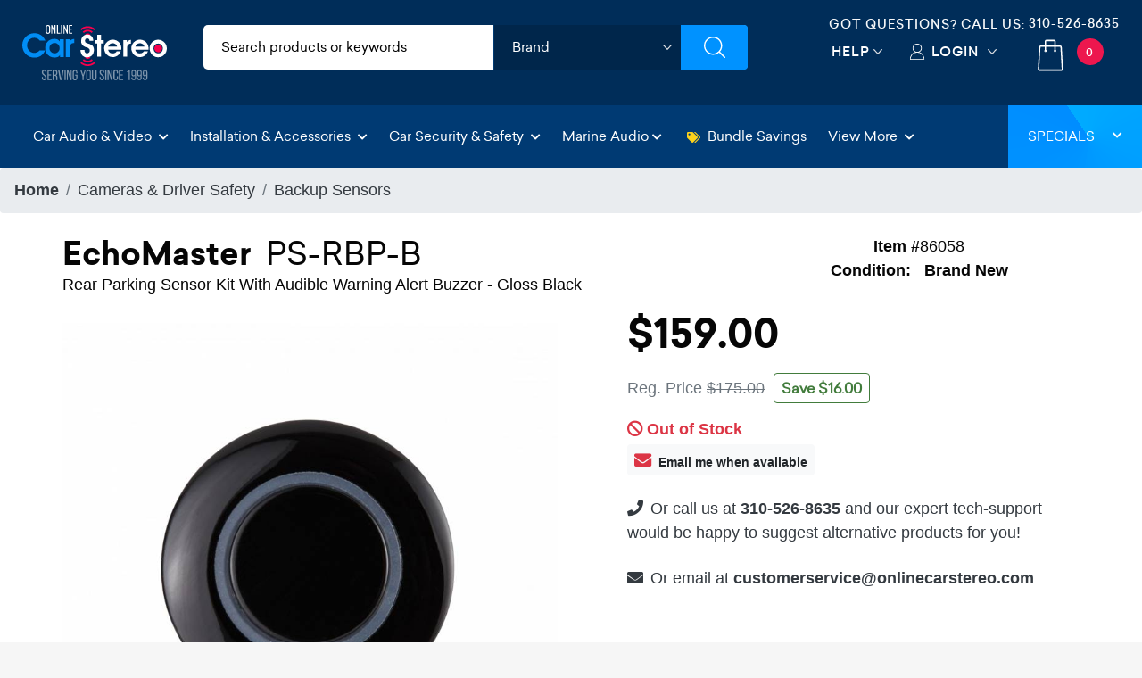

--- FILE ---
content_type: text/html;charset=UTF-8
request_url: https://imgs.signifyd.com/9Siy1IAHTF-wKNOb?3f9cf091232c548c=OjWzV1wt85ctAv3fIhuSEvaQzxSTzqioTlRal8dY0xQrZTR0mlN5Iu62Hbn01j7-31S4l7HswZEYi8xWPS83dBFxlK2QvQyhArUcXOPAumdYblnDASOnyhoFdLh9Lc0HDMmUDFsrNqeUW6t1myCo7DXeYwjhO-s5_deaquNKx288rtUmMGWnnFCfV1dhFHIoeNTejEs-lal-jdi2qwg
body_size: 15642
content:
<!DOCTYPE html><html lang="en"><title>empty</title><body><script type="text/javascript">var td_0b=td_0b||{};td_0b.td_5L=function(td_H,td_B){try{var td_a=[""];var td_V=0;for(var td_t=0;td_t<td_B.length;++td_t){td_a.push(String.fromCharCode(td_H.charCodeAt(td_V)^td_B.charCodeAt(td_t)));td_V++;
if(td_V>=td_H.length){td_V=0;}}return td_a.join("");}catch(td_S){return null;}};td_0b.td_0Y=function(td_f){if(!String||!String.fromCharCode||!parseInt){return null;}try{this.td_c=td_f;this.td_d="";this.td_f=function(td_i,td_N){if(0===this.td_d.length){var td_P=this.td_c.substr(0,32);
var td_M="";for(var td_t=32;td_t<td_f.length;td_t+=2){td_M+=String.fromCharCode(parseInt(td_f.substr(td_t,2),16));}this.td_d=td_0b.td_5L(td_P,td_M);}if(this.td_d.substr){return this.td_d.substr(td_i,td_N);
}};}catch(td_z){}return null;};td_0b.td_2F=function(td_E){if(td_E===null||td_E.length===null||!String||!String.fromCharCode){return null;}var td_P=null;try{var td_N="";var td_R=[];var td_u=String.fromCharCode(48)+String.fromCharCode(48)+String.fromCharCode(48);
var td_I=0;for(var td_Y=0;td_Y<td_E.length;++td_Y){if(65+td_I>=126){td_I=0;}var td_V=(td_u+td_E.charCodeAt(td_I++)).slice(-3);td_R.push(td_V);}var td_U=td_R.join("");td_I=0;for(var td_Y=0;td_Y<td_U.length;
++td_Y){if(65+td_I>=126){td_I=0;}var td_A=String.fromCharCode(65+td_I++);if(td_A!==[][[]]+""){td_N+=td_A;}}td_P=td_0b.td_5L(td_N,td_U);}catch(td_m){return null;}return td_P;};td_0b.td_0z=function(td_a){if(td_a===null||td_a.length===null){return null;
}var td_R="";try{var td_W="";var td_Y=0;for(var td_M=0;td_M<td_a.length;++td_M){if(65+td_Y>=126){td_Y=0;}var td_H=String.fromCharCode(65+td_Y++);if(td_H!==[][[]]+""){td_W+=td_H;}}var td_w=td_0b.td_5L(td_W,td_a);
var td_b=td_w.match(/.{1,3}/g);for(var td_M=0;td_M<td_b.length;++td_M){td_R+=String.fromCharCode(parseInt(td_b[td_M],10));}}catch(td_P){return null;}return td_R;};var td_0b=td_0b||{};td_0b.td_5T=function(){};td_0b.hasDebug=false;td_0b.trace=function(){};td_0b.hasTrace=false;td_0b.tdz_73e8821b1d224e7bb127ed82b654c036=new td_0b.td_0Y("\x37\x33\x65\x38\x38\x32\x31\x62\x31\x64\x32\x32\x34\x65\x37\x62\x62\x31\x32\x37\x65\x64\x38\x32\x62\x36\x35\x34\x63\x30\x33\x36\x31\x37\x37\x63\x33\x35\x36\x61\x31\x37\x31\x32\x37\x65\x33\x32\x36\x33\x32\x62\x34\x32\x35\x37\x34\x36\x30\x34\x31\x37\x32\x64\x33\x32\x36\x35\x31\x64\x31\x37\x32\x61\x33\x34\x36\x63\x37\x64\x31\x32\x35\x33\x34\x37\x35\x35\x34\x33\x36\x34\x35\x63\x34\x33\x35\x34\x35\x62\x32\x61\x34\x38\x35\x64\x34\x30\x35\x30\x34\x32\x37\x63\x30\x64\x35\x63\x35\x62\x37\x31\x30\x31\x35\x30\x30\x37\x34\x64\x37\x34\x35\x36\x35\x30\x30\x30\x32\x31\x35\x63\x35\x35\x34\x64\x37\x33\x35\x31\x35\x33\x32\x36\x35\x34\x35\x34\x37\x37\x31\x38\x37\x36\x30\x31\x35\x66\x37\x39\x37\x37\x35\x35\x30\x35\x35\x38\x32\x62\x36\x31\x31\x64\x37\x31\x30\x31\x35\x30\x30\x62\x32\x64\x36\x32\x36\x62\x35\x36\x32\x37\x31\x36\x35\x37\x34\x35\x31\x31\x35\x33\x34\x37\x36\x64\x30\x32\x35\x65\x35\x37\x35\x33\x34\x66\x36\x30\x30\x34\x35\x35\x34\x62\x34\x37\x35\x66\x30\x35\x37\x33\x31\x36\x35\x64\x34\x35\x34\x37\x30\x30\x34\x35\x33\x37\x32\x31\x37\x33\x34\x30\x35\x38\x31\x32\x31\x37\x35\x64\x34\x30\x33\x37\x37\x35\x37\x38\x35\x62\x30\x31\x35\x39\x35\x66\x35\x33\x36\x37\x34\x36\x30\x33\x35\x65\x35\x31\x35\x63\x37\x32\x30\x61\x34\x33\x30\x62\x35\x66\x35\x37\x37\x62\x30\x38\x35\x39\x30\x62\x33\x35\x35\x34\x35\x30\x37\x38\x30\x38\x30\x61\x35\x31\x36\x35\x30\x37\x35\x34\x31\x61\x37\x32\x31\x62\x35\x39\x37\x63\x36\x35\x37\x31\x35\x61\x31\x37\x35\x64\x35\x65\x35\x64\x34\x39\x32\x31\x34\x33\x30\x64\x37\x64\x36\x31\x36\x63\x30\x63\x35\x36\x30\x64\x32\x66\x35\x38\x31\x64\x37\x61\x30\x63\x31\x31\x35\x31\x37\x30\x31\x30\x35\x39\x34\x32\x34\x37\x30\x36\x34\x32\x37\x32\x34\x36\x34\x37\x35\x66\x30\x30\x36\x62\x35\x39\x35\x34\x35\x30\x31\x30\x35\x38\x33\x32\x35\x37\x34\x30\x34\x37\x30\x63\x35\x38\x30\x63\x30\x62\x37\x32\x35\x33\x35\x35\x32\x65\x32\x30\x37\x64\x37\x39\x30\x64\x35\x38\x34\x34\x34\x31\x30\x36\x34\x32\x35\x63\x34\x34\x37\x34\x35\x32\x30\x38\x35\x31\x35\x36\x35\x64\x37\x66\x30\x37\x34\x35\x31\x37\x35\x31\x35\x33\x34\x34\x30\x30\x37\x61\x33\x31\x32\x62\x37\x34\x37\x37\x34\x66\x31\x35\x30\x38\x35\x37\x34\x30\x30\x37\x34\x34\x37\x63\x37\x31\x32\x65\x35\x66\x35\x31\x35\x66\x35\x62\x35\x36\x33\x31\x34\x61\x35\x31\x35\x36\x35\x34\x30\x63\x34\x35\x31\x36\x34\x34\x37\x35\x35\x31\x30\x36\x35\x63\x30\x64\x32\x66\x35\x65\x34\x38\x35\x65\x30\x39\x30\x38\x35\x39\x36\x35\x30\x62\x35\x38\x36\x32\x35\x64\x30\x64\x35\x34\x35\x63\x34\x31\x34\x34\x37\x65\x30\x34\x35\x62\x36\x66\x35\x62\x35\x66\x30\x36\x35\x65\x31\x33\x34\x31\x31\x32\x36\x34\x30\x64\x35\x38\x30\x63\x30\x37\x37\x30\x35\x63\x35\x33\x31\x37\x30\x62\x35\x31\x35\x36\x32\x64\x34\x36\x35\x30\x35\x61\x32\x31\x36\x33\x37\x37\x36\x35\x34\x32\x35\x64\x32\x61\x36\x62\x37\x34\x35\x62\x35\x66\x31\x37\x34\x39\x34\x34\x35\x33\x34\x30\x35\x39\x32\x39\x35\x65\x30\x63\x31\x37\x34\x39\x37\x30\x35\x62\x30\x34\x30\x37\x35\x33\x37\x30\x30\x37\x34\x34\x34\x37\x34\x64\x30\x61\x36\x30\x35\x62\x35\x39\x35\x39\x35\x36\x30\x63\x36\x38\x35\x30\x35\x64\x35\x66\x30\x37\x31\x65\x30\x64\x36\x32\x35\x64\x35\x30\x30\x63\x36\x37\x30\x33\x30\x36\x37\x64\x35\x62\x35\x39\x31\x30\x31\x63\x31\x38\x35\x33\x30\x33\x34\x34\x35\x36\x35\x63\x33\x34\x35\x39\x35\x64\x35\x32\x35\x38\x34\x34\x31\x36\x31\x38\x30\x39\x30\x32\x36\x36\x30\x62\x35\x66\x30\x30\x35\x64\x34\x35\x34\x37\x34\x35\x30\x66\x34\x63\x35\x33\x36\x36\x35\x62\x35\x39\x30\x31\x30\x62\x34\x66\x34\x31\x34\x32\x30\x65\x36\x32\x35\x64\x30\x64\x35\x34\x35\x63\x34\x31\x34\x34\x31\x33\x35\x32\x36\x66\x35\x31\x35\x63\x35\x35\x30\x64\x34\x36\x31\x37\x31\x32\x36\x34\x35\x64\x31\x36\x34\x33\x30\x33\x33\x35\x35\x38\x35\x63\x35\x33\x30\x61\x31\x33\x34\x62\x31\x32\x33\x31\x35\x33\x34\x37\x34\x32\x30\x36\x34\x32\x31\x33\x30\x34\x30\x37\x30\x33\x35\x36\x36\x66\x35\x31\x35\x63\x35\x35\x30\x64\x34\x36\x31\x37\x31\x32\x36\x61\x36\x34\x33\x32\x35\x65\x30\x63\x30\x36\x35\x65\x34\x35\x34\x34\x34\x35\x35\x36\x30\x38\x30\x32\x35\x32\x36\x31\x35\x63\x35\x61\x30\x37\x35\x66\x34\x34\x34\x35\x31\x37\x37\x65\x32\x30\x36\x66\x35\x31\x35\x63\x35\x35\x30\x64\x34\x36\x31\x37\x31\x32\x30\x62\x30\x63\x33\x32\x35\x65\x30\x63\x30\x36\x35\x65\x34\x35\x34\x34\x34\x35\x35\x64\x30\x64\x36\x35\x30\x62\x35\x38\x35\x31\x35\x62\x31\x34\x34\x33\x31\x33\x37\x38\x36\x33\x31\x33\x35\x31\x31\x36\x30\x38\x36\x35\x35\x38\x30\x63\x35\x35\x30\x62\x34\x35\x34\x31\x31\x34\x32\x36\x37\x32\x33\x35\x30\x62\x35\x66\x35\x36\x35\x38\x31\x32\x31\x37\x31\x38\x30\x31\x34\x63\x30\x37\x30\x34\x37\x39\x30\x32\x35\x33\x31\x33\x37\x39\x36\x34\x31\x33\x33\x64\x37\x35\x35\x39\x35\x31\x31\x31\x32\x64\x36\x32\x33\x33\x35\x62\x35\x63\x35\x30\x30\x61\x34\x30\x31\x31\x34\x32\x36\x31\x35\x61\x35\x38\x30\x62\x30\x31\x31\x38\x30\x34\x34\x63\x30\x36\x36\x32\x35\x64\x30\x64\x35\x34\x35\x63\x34\x31\x34\x34\x31\x33\x33\x35\x35\x30\x35\x37\x35\x63\x35\x34\x34\x32\x30\x36\x34\x61\x30\x32\x36\x35\x35\x64\x30\x62\x35\x33\x30\x64\x31\x35\x34\x32\x31\x32\x36\x37\x30\x64\x30\x62\x35\x36\x35\x37\x34\x32\x30\x65\x31\x62\x30\x34\x33\x34\x35\x39\x35\x64\x35\x32\x35\x38\x34\x34\x31\x36\x31\x38\x36\x38\x35\x61\x35\x65\x30\x63\x35\x34\x34\x34\x30\x61\x31\x63\x30\x35\x33\x32\x35\x65\x30\x63\x30\x36\x35\x65\x34\x35\x34\x34\x34\x35\x33\x34\x35\x30\x35\x64\x30\x63\x35\x33\x31\x35\x30\x35\x35\x33\x31\x65\x30\x33\x34\x33\x35\x39\x35\x38\x30\x62\x35\x37\x34\x66\x35\x63\x36\x36\x30\x62\x35\x66\x30\x30\x35\x64\x34\x35\x34\x37\x34\x35\x30\x36\x35\x33\x32\x66\x35\x30\x35\x31\x37\x65\x30\x62\x31\x30\x35\x64\x35\x65\x33\x34\x35\x66\x34\x36\x35\x64\x30\x63\x35\x65\x37\x63\x36\x35\x35\x65\x36\x33\x30\x34\x35\x63\x31\x38\x36\x61\x31\x31\x30\x62\x37\x65\x33\x37\x31\x32\x37\x64\x36\x34\x33\x37\x35\x65\x31\x31\x34\x32\x35\x66\x35\x64\x34\x33\x34\x35\x30\x35\x31\x38\x34\x34\x30\x33\x35\x61\x35\x63\x35\x30\x34\x33\x36\x35\x36\x31\x37\x61\x35\x38\x35\x31\x30\x66\x35\x64\x35\x62\x34\x36\x36\x61\x30\x64\x35\x33\x30\x65\x35\x37\x35\x31\x34\x30\x34\x35\x36\x34\x30\x33\x30\x34\x35\x30\x34\x30\x35\x65\x33\x37\x30\x31\x35\x35\x35\x64\x31\x36\x35\x33\x37\x62\x35\x62\x31\x37\x35\x39\x35\x35\x35\x66\x35\x34\x35\x32\x31\x31\x35\x31\x35\x37\x35\x63\x36\x63\x31\x31\x35\x30\x30\x32\x35\x33\x34\x30\x35\x64\x30\x37\x34\x35\x30\x33\x31\x34\x35\x34\x30\x38\x31\x38\x34\x61\x32\x36\x34\x61\x35\x33\x31\x34\x35\x33\x35\x30\x35\x30\x30\x34\x35\x35\x30\x39\x31\x39\x31\x38\x34\x33\x31\x30\x35\x65\x35\x65\x35\x62\x35\x66\x35\x38\x31\x65\x34\x62\x35\x62\x36\x32\x35\x63\x30\x61\x35\x39\x30\x37\x34\x64\x35\x38\x36\x32\x35\x36\x30\x31\x31\x37\x34\x63\x34\x30\x30\x62\x35\x38\x35\x32\x35\x64\x33\x33\x35\x31\x35\x37\x31\x36\x36\x66\x34\x33\x30\x39\x35\x39\x34\x63\x35\x34\x35\x65\x31\x30\x35\x63\x33\x32\x35\x37\x34\x30\x34\x37\x30\x63\x35\x38\x30\x63\x32\x33\x35\x66\x35\x36\x34\x35\x30\x61\x30\x64\x35\x63\x31\x32\x35\x33\x30\x65\x34\x35\x34\x63\x34\x33\x36\x33\x35\x36\x35\x31\x35\x38\x35\x36\x34\x35\x37\x65\x35\x34\x34\x37\x35\x34\x30\x63\x34\x35\x34\x34\x37\x62\x35\x31\x35\x62\x30\x62\x34\x34");
var td_0b=td_0b||{};var td_T=0;var td_y=1;var td_S=2;var td_g=3;var td_t=4;td_0b.td_5M=td_T;var td_5n={td_3Y:function(){if(typeof navigator!==[][[]]+""){this.td_P(navigator.userAgent,navigator.vendor,navigator.platform,navigator.appVersion,window.opera);
}},td_P:function(td_L,td_E,td_J,td_k,td_c){this.td_Y=[{string:td_L,subString:((typeof(td_0b.tdz_73e8821b1d224e7bb127ed82b654c036)!=="undefined"&&typeof(td_0b.tdz_73e8821b1d224e7bb127ed82b654c036.td_f)!=="undefined")?(td_0b.tdz_73e8821b1d224e7bb127ed82b654c036.td_f(0,5)):null),versionSearch:((typeof(td_0b.tdz_73e8821b1d224e7bb127ed82b654c036)!=="undefined"&&typeof(td_0b.tdz_73e8821b1d224e7bb127ed82b654c036.td_f)!=="undefined")?(td_0b.tdz_73e8821b1d224e7bb127ed82b654c036.td_f(5,4)):null),identity:((typeof(td_0b.tdz_73e8821b1d224e7bb127ed82b654c036)!=="undefined"&&typeof(td_0b.tdz_73e8821b1d224e7bb127ed82b654c036.td_f)!=="undefined")?(td_0b.tdz_73e8821b1d224e7bb127ed82b654c036.td_f(9,5)):null)},{string:td_L,subString:((typeof(td_0b.tdz_73e8821b1d224e7bb127ed82b654c036)!=="undefined"&&typeof(td_0b.tdz_73e8821b1d224e7bb127ed82b654c036.td_f)!=="undefined")?(td_0b.tdz_73e8821b1d224e7bb127ed82b654c036.td_f(14,5)):null),versionSearch:((typeof(td_0b.tdz_73e8821b1d224e7bb127ed82b654c036)!=="undefined"&&typeof(td_0b.tdz_73e8821b1d224e7bb127ed82b654c036.td_f)!=="undefined")?(td_0b.tdz_73e8821b1d224e7bb127ed82b654c036.td_f(19,4)):null),identity:((typeof(td_0b.tdz_73e8821b1d224e7bb127ed82b654c036)!=="undefined"&&typeof(td_0b.tdz_73e8821b1d224e7bb127ed82b654c036.td_f)!=="undefined")?(td_0b.tdz_73e8821b1d224e7bb127ed82b654c036.td_f(23,11)):null)},{string:td_L,subString:((typeof(td_0b.tdz_73e8821b1d224e7bb127ed82b654c036)!=="undefined"&&typeof(td_0b.tdz_73e8821b1d224e7bb127ed82b654c036.td_f)!=="undefined")?(td_0b.tdz_73e8821b1d224e7bb127ed82b654c036.td_f(34,10)):null),versionSearch:((typeof(td_0b.tdz_73e8821b1d224e7bb127ed82b654c036)!=="undefined"&&typeof(td_0b.tdz_73e8821b1d224e7bb127ed82b654c036.td_f)!=="undefined")?(td_0b.tdz_73e8821b1d224e7bb127ed82b654c036.td_f(34,10)):null),identity:((typeof(td_0b.tdz_73e8821b1d224e7bb127ed82b654c036)!=="undefined"&&typeof(td_0b.tdz_73e8821b1d224e7bb127ed82b654c036.td_f)!=="undefined")?(td_0b.tdz_73e8821b1d224e7bb127ed82b654c036.td_f(34,10)):null)},{string:td_L,subString:((typeof(td_0b.tdz_73e8821b1d224e7bb127ed82b654c036)!=="undefined"&&typeof(td_0b.tdz_73e8821b1d224e7bb127ed82b654c036.td_f)!=="undefined")?(td_0b.tdz_73e8821b1d224e7bb127ed82b654c036.td_f(44,5)):null),versionSearch:((typeof(td_0b.tdz_73e8821b1d224e7bb127ed82b654c036)!=="undefined"&&typeof(td_0b.tdz_73e8821b1d224e7bb127ed82b654c036.td_f)!=="undefined")?(td_0b.tdz_73e8821b1d224e7bb127ed82b654c036.td_f(49,4)):null),identity:((typeof(td_0b.tdz_73e8821b1d224e7bb127ed82b654c036)!=="undefined"&&typeof(td_0b.tdz_73e8821b1d224e7bb127ed82b654c036.td_f)!=="undefined")?(td_0b.tdz_73e8821b1d224e7bb127ed82b654c036.td_f(49,4)):null)},{string:td_L,subString:((typeof(td_0b.tdz_73e8821b1d224e7bb127ed82b654c036)!=="undefined"&&typeof(td_0b.tdz_73e8821b1d224e7bb127ed82b654c036.td_f)!=="undefined")?(td_0b.tdz_73e8821b1d224e7bb127ed82b654c036.td_f(53,4)):null),versionSearch:((typeof(td_0b.tdz_73e8821b1d224e7bb127ed82b654c036)!=="undefined"&&typeof(td_0b.tdz_73e8821b1d224e7bb127ed82b654c036.td_f)!=="undefined")?(td_0b.tdz_73e8821b1d224e7bb127ed82b654c036.td_f(57,3)):null),identity:((typeof(td_0b.tdz_73e8821b1d224e7bb127ed82b654c036)!=="undefined"&&typeof(td_0b.tdz_73e8821b1d224e7bb127ed82b654c036.td_f)!=="undefined")?(td_0b.tdz_73e8821b1d224e7bb127ed82b654c036.td_f(49,4)):null)},{string:td_L,subString:((typeof(td_0b.tdz_73e8821b1d224e7bb127ed82b654c036)!=="undefined"&&typeof(td_0b.tdz_73e8821b1d224e7bb127ed82b654c036.td_f)!=="undefined")?(td_0b.tdz_73e8821b1d224e7bb127ed82b654c036.td_f(60,5)):null),versionSearch:((typeof(td_0b.tdz_73e8821b1d224e7bb127ed82b654c036)!=="undefined"&&typeof(td_0b.tdz_73e8821b1d224e7bb127ed82b654c036.td_f)!=="undefined")?(td_0b.tdz_73e8821b1d224e7bb127ed82b654c036.td_f(65,4)):null),identity:((typeof(td_0b.tdz_73e8821b1d224e7bb127ed82b654c036)!=="undefined"&&typeof(td_0b.tdz_73e8821b1d224e7bb127ed82b654c036.td_f)!=="undefined")?(td_0b.tdz_73e8821b1d224e7bb127ed82b654c036.td_f(49,4)):null)},{string:td_L,subString:((typeof(td_0b.tdz_73e8821b1d224e7bb127ed82b654c036)!=="undefined"&&typeof(td_0b.tdz_73e8821b1d224e7bb127ed82b654c036.td_f)!=="undefined")?(td_0b.tdz_73e8821b1d224e7bb127ed82b654c036.td_f(69,7)):null),versionSearch:((typeof(td_0b.tdz_73e8821b1d224e7bb127ed82b654c036)!=="undefined"&&typeof(td_0b.tdz_73e8821b1d224e7bb127ed82b654c036.td_f)!=="undefined")?(td_0b.tdz_73e8821b1d224e7bb127ed82b654c036.td_f(76,6)):null),identity:((typeof(td_0b.tdz_73e8821b1d224e7bb127ed82b654c036)!=="undefined"&&typeof(td_0b.tdz_73e8821b1d224e7bb127ed82b654c036.td_f)!=="undefined")?(td_0b.tdz_73e8821b1d224e7bb127ed82b654c036.td_f(49,4)):null)},{string:td_L,subString:((typeof(td_0b.tdz_73e8821b1d224e7bb127ed82b654c036)!=="undefined"&&typeof(td_0b.tdz_73e8821b1d224e7bb127ed82b654c036.td_f)!=="undefined")?(td_0b.tdz_73e8821b1d224e7bb127ed82b654c036.td_f(82,9)):null),versionSearch:((typeof(td_0b.tdz_73e8821b1d224e7bb127ed82b654c036)!=="undefined"&&typeof(td_0b.tdz_73e8821b1d224e7bb127ed82b654c036.td_f)!=="undefined")?(td_0b.tdz_73e8821b1d224e7bb127ed82b654c036.td_f(82,9)):null),identity:((typeof(td_0b.tdz_73e8821b1d224e7bb127ed82b654c036)!=="undefined"&&typeof(td_0b.tdz_73e8821b1d224e7bb127ed82b654c036.td_f)!=="undefined")?(td_0b.tdz_73e8821b1d224e7bb127ed82b654c036.td_f(91,6)):null)},{string:td_L,subString:((typeof(td_0b.tdz_73e8821b1d224e7bb127ed82b654c036)!=="undefined"&&typeof(td_0b.tdz_73e8821b1d224e7bb127ed82b654c036.td_f)!=="undefined")?(td_0b.tdz_73e8821b1d224e7bb127ed82b654c036.td_f(97,14)):null),identity:((typeof(td_0b.tdz_73e8821b1d224e7bb127ed82b654c036)!=="undefined"&&typeof(td_0b.tdz_73e8821b1d224e7bb127ed82b654c036.td_f)!=="undefined")?(td_0b.tdz_73e8821b1d224e7bb127ed82b654c036.td_f(97,14)):null)},{string:td_L,subString:((typeof(td_0b.tdz_73e8821b1d224e7bb127ed82b654c036)!=="undefined"&&typeof(td_0b.tdz_73e8821b1d224e7bb127ed82b654c036.td_f)!=="undefined")?(td_0b.tdz_73e8821b1d224e7bb127ed82b654c036.td_f(111,9)):null),identity:((typeof(td_0b.tdz_73e8821b1d224e7bb127ed82b654c036)!=="undefined"&&typeof(td_0b.tdz_73e8821b1d224e7bb127ed82b654c036.td_f)!=="undefined")?(td_0b.tdz_73e8821b1d224e7bb127ed82b654c036.td_f(111,9)):null)},{string:td_L,subString:((typeof(td_0b.tdz_73e8821b1d224e7bb127ed82b654c036)!=="undefined"&&typeof(td_0b.tdz_73e8821b1d224e7bb127ed82b654c036.td_f)!=="undefined")?(td_0b.tdz_73e8821b1d224e7bb127ed82b654c036.td_f(120,8)):null),identity:((typeof(td_0b.tdz_73e8821b1d224e7bb127ed82b654c036)!=="undefined"&&typeof(td_0b.tdz_73e8821b1d224e7bb127ed82b654c036.td_f)!=="undefined")?(td_0b.tdz_73e8821b1d224e7bb127ed82b654c036.td_f(111,9)):null)},{string:td_L,subString:((typeof(td_0b.tdz_73e8821b1d224e7bb127ed82b654c036)!=="undefined"&&typeof(td_0b.tdz_73e8821b1d224e7bb127ed82b654c036.td_f)!=="undefined")?(td_0b.tdz_73e8821b1d224e7bb127ed82b654c036.td_f(128,6)):null),identity:((typeof(td_0b.tdz_73e8821b1d224e7bb127ed82b654c036)!=="undefined"&&typeof(td_0b.tdz_73e8821b1d224e7bb127ed82b654c036.td_f)!=="undefined")?(td_0b.tdz_73e8821b1d224e7bb127ed82b654c036.td_f(128,6)):null)},{string:td_L,subString:((typeof(td_0b.tdz_73e8821b1d224e7bb127ed82b654c036)!=="undefined"&&typeof(td_0b.tdz_73e8821b1d224e7bb127ed82b654c036.td_f)!=="undefined")?(td_0b.tdz_73e8821b1d224e7bb127ed82b654c036.td_f(134,6)):null),identity:((typeof(td_0b.tdz_73e8821b1d224e7bb127ed82b654c036)!=="undefined"&&typeof(td_0b.tdz_73e8821b1d224e7bb127ed82b654c036.td_f)!=="undefined")?(td_0b.tdz_73e8821b1d224e7bb127ed82b654c036.td_f(134,6)):null)},{string:td_L,subString:((typeof(td_0b.tdz_73e8821b1d224e7bb127ed82b654c036)!=="undefined"&&typeof(td_0b.tdz_73e8821b1d224e7bb127ed82b654c036.td_f)!=="undefined")?(td_0b.tdz_73e8821b1d224e7bb127ed82b654c036.td_f(140,7)):null),versionSearch:((typeof(td_0b.tdz_73e8821b1d224e7bb127ed82b654c036)!=="undefined"&&typeof(td_0b.tdz_73e8821b1d224e7bb127ed82b654c036.td_f)!=="undefined")?(td_0b.tdz_73e8821b1d224e7bb127ed82b654c036.td_f(147,8)):null),identity:((typeof(td_0b.tdz_73e8821b1d224e7bb127ed82b654c036)!=="undefined"&&typeof(td_0b.tdz_73e8821b1d224e7bb127ed82b654c036.td_f)!=="undefined")?(td_0b.tdz_73e8821b1d224e7bb127ed82b654c036.td_f(140,7)):null)},{string:td_L,subString:((typeof(td_0b.tdz_73e8821b1d224e7bb127ed82b654c036)!=="undefined"&&typeof(td_0b.tdz_73e8821b1d224e7bb127ed82b654c036.td_f)!=="undefined")?(td_0b.tdz_73e8821b1d224e7bb127ed82b654c036.td_f(155,5)):null),identity:((typeof(td_0b.tdz_73e8821b1d224e7bb127ed82b654c036)!=="undefined"&&typeof(td_0b.tdz_73e8821b1d224e7bb127ed82b654c036.td_f)!=="undefined")?(td_0b.tdz_73e8821b1d224e7bb127ed82b654c036.td_f(160,7)):null),versionSearch:((typeof(td_0b.tdz_73e8821b1d224e7bb127ed82b654c036)!=="undefined"&&typeof(td_0b.tdz_73e8821b1d224e7bb127ed82b654c036.td_f)!=="undefined")?(td_0b.tdz_73e8821b1d224e7bb127ed82b654c036.td_f(155,5)):null)},{string:td_L,subString:((typeof(td_0b.tdz_73e8821b1d224e7bb127ed82b654c036)!=="undefined"&&typeof(td_0b.tdz_73e8821b1d224e7bb127ed82b654c036.td_f)!=="undefined")?(td_0b.tdz_73e8821b1d224e7bb127ed82b654c036.td_f(167,5)):null),identity:((typeof(td_0b.tdz_73e8821b1d224e7bb127ed82b654c036)!=="undefined"&&typeof(td_0b.tdz_73e8821b1d224e7bb127ed82b654c036.td_f)!=="undefined")?(td_0b.tdz_73e8821b1d224e7bb127ed82b654c036.td_f(134,6)):null),versionSearch:((typeof(td_0b.tdz_73e8821b1d224e7bb127ed82b654c036)!=="undefined"&&typeof(td_0b.tdz_73e8821b1d224e7bb127ed82b654c036.td_f)!=="undefined")?(td_0b.tdz_73e8821b1d224e7bb127ed82b654c036.td_f(167,5)):null)},{string:td_L,subString:((typeof(td_0b.tdz_73e8821b1d224e7bb127ed82b654c036)!=="undefined"&&typeof(td_0b.tdz_73e8821b1d224e7bb127ed82b654c036.td_f)!=="undefined")?(td_0b.tdz_73e8821b1d224e7bb127ed82b654c036.td_f(172,18)):null),identity:((typeof(td_0b.tdz_73e8821b1d224e7bb127ed82b654c036)!=="undefined"&&typeof(td_0b.tdz_73e8821b1d224e7bb127ed82b654c036.td_f)!=="undefined")?(td_0b.tdz_73e8821b1d224e7bb127ed82b654c036.td_f(172,18)):null),versionSearch:((typeof(td_0b.tdz_73e8821b1d224e7bb127ed82b654c036)!=="undefined"&&typeof(td_0b.tdz_73e8821b1d224e7bb127ed82b654c036.td_f)!=="undefined")?(td_0b.tdz_73e8821b1d224e7bb127ed82b654c036.td_f(172,18)):null)},{string:td_E,subString:((typeof(td_0b.tdz_73e8821b1d224e7bb127ed82b654c036)!=="undefined"&&typeof(td_0b.tdz_73e8821b1d224e7bb127ed82b654c036.td_f)!=="undefined")?(td_0b.tdz_73e8821b1d224e7bb127ed82b654c036.td_f(190,5)):null),identity:((typeof(td_0b.tdz_73e8821b1d224e7bb127ed82b654c036)!=="undefined"&&typeof(td_0b.tdz_73e8821b1d224e7bb127ed82b654c036.td_f)!=="undefined")?(td_0b.tdz_73e8821b1d224e7bb127ed82b654c036.td_f(195,6)):null),versionSearch:((typeof(td_0b.tdz_73e8821b1d224e7bb127ed82b654c036)!=="undefined"&&typeof(td_0b.tdz_73e8821b1d224e7bb127ed82b654c036.td_f)!=="undefined")?(td_0b.tdz_73e8821b1d224e7bb127ed82b654c036.td_f(201,7)):null)},{prop:td_c,identity:((typeof(td_0b.tdz_73e8821b1d224e7bb127ed82b654c036)!=="undefined"&&typeof(td_0b.tdz_73e8821b1d224e7bb127ed82b654c036.td_f)!=="undefined")?(td_0b.tdz_73e8821b1d224e7bb127ed82b654c036.td_f(9,5)):null),versionSearch:((typeof(td_0b.tdz_73e8821b1d224e7bb127ed82b654c036)!=="undefined"&&typeof(td_0b.tdz_73e8821b1d224e7bb127ed82b654c036.td_f)!=="undefined")?(td_0b.tdz_73e8821b1d224e7bb127ed82b654c036.td_f(201,7)):null)},{string:td_E,subString:((typeof(td_0b.tdz_73e8821b1d224e7bb127ed82b654c036)!=="undefined"&&typeof(td_0b.tdz_73e8821b1d224e7bb127ed82b654c036.td_f)!=="undefined")?(td_0b.tdz_73e8821b1d224e7bb127ed82b654c036.td_f(208,4)):null),identity:((typeof(td_0b.tdz_73e8821b1d224e7bb127ed82b654c036)!=="undefined"&&typeof(td_0b.tdz_73e8821b1d224e7bb127ed82b654c036.td_f)!=="undefined")?(td_0b.tdz_73e8821b1d224e7bb127ed82b654c036.td_f(208,4)):null)},{string:td_E,subString:((typeof(td_0b.tdz_73e8821b1d224e7bb127ed82b654c036)!=="undefined"&&typeof(td_0b.tdz_73e8821b1d224e7bb127ed82b654c036.td_f)!=="undefined")?(td_0b.tdz_73e8821b1d224e7bb127ed82b654c036.td_f(212,3)):null),identity:((typeof(td_0b.tdz_73e8821b1d224e7bb127ed82b654c036)!=="undefined"&&typeof(td_0b.tdz_73e8821b1d224e7bb127ed82b654c036.td_f)!=="undefined")?(td_0b.tdz_73e8821b1d224e7bb127ed82b654c036.td_f(215,9)):null)},{string:td_L,subString:((typeof(td_0b.tdz_73e8821b1d224e7bb127ed82b654c036)!=="undefined"&&typeof(td_0b.tdz_73e8821b1d224e7bb127ed82b654c036.td_f)!=="undefined")?(td_0b.tdz_73e8821b1d224e7bb127ed82b654c036.td_f(160,7)):null),identity:((typeof(td_0b.tdz_73e8821b1d224e7bb127ed82b654c036)!=="undefined"&&typeof(td_0b.tdz_73e8821b1d224e7bb127ed82b654c036.td_f)!=="undefined")?(td_0b.tdz_73e8821b1d224e7bb127ed82b654c036.td_f(160,7)):null)},{string:td_E,subString:((typeof(td_0b.tdz_73e8821b1d224e7bb127ed82b654c036)!=="undefined"&&typeof(td_0b.tdz_73e8821b1d224e7bb127ed82b654c036.td_f)!=="undefined")?(td_0b.tdz_73e8821b1d224e7bb127ed82b654c036.td_f(224,6)):null),identity:((typeof(td_0b.tdz_73e8821b1d224e7bb127ed82b654c036)!=="undefined"&&typeof(td_0b.tdz_73e8821b1d224e7bb127ed82b654c036.td_f)!=="undefined")?(td_0b.tdz_73e8821b1d224e7bb127ed82b654c036.td_f(224,6)):null)},{string:td_L,subString:((typeof(td_0b.tdz_73e8821b1d224e7bb127ed82b654c036)!=="undefined"&&typeof(td_0b.tdz_73e8821b1d224e7bb127ed82b654c036.td_f)!=="undefined")?(td_0b.tdz_73e8821b1d224e7bb127ed82b654c036.td_f(230,8)):null),identity:((typeof(td_0b.tdz_73e8821b1d224e7bb127ed82b654c036)!=="undefined"&&typeof(td_0b.tdz_73e8821b1d224e7bb127ed82b654c036.td_f)!=="undefined")?(td_0b.tdz_73e8821b1d224e7bb127ed82b654c036.td_f(230,8)):null)},{string:td_L,subString:((typeof(td_0b.tdz_73e8821b1d224e7bb127ed82b654c036)!=="undefined"&&typeof(td_0b.tdz_73e8821b1d224e7bb127ed82b654c036.td_f)!=="undefined")?(td_0b.tdz_73e8821b1d224e7bb127ed82b654c036.td_f(238,4)):null),identity:((typeof(td_0b.tdz_73e8821b1d224e7bb127ed82b654c036)!=="undefined"&&typeof(td_0b.tdz_73e8821b1d224e7bb127ed82b654c036.td_f)!=="undefined")?(td_0b.tdz_73e8821b1d224e7bb127ed82b654c036.td_f(242,8)):null),versionSearch:((typeof(td_0b.tdz_73e8821b1d224e7bb127ed82b654c036)!=="undefined"&&typeof(td_0b.tdz_73e8821b1d224e7bb127ed82b654c036.td_f)!=="undefined")?(td_0b.tdz_73e8821b1d224e7bb127ed82b654c036.td_f(238,4)):null)},{string:td_L,subString:((typeof(td_0b.tdz_73e8821b1d224e7bb127ed82b654c036)!=="undefined"&&typeof(td_0b.tdz_73e8821b1d224e7bb127ed82b654c036.td_f)!=="undefined")?(td_0b.tdz_73e8821b1d224e7bb127ed82b654c036.td_f(250,8)):null),identity:((typeof(td_0b.tdz_73e8821b1d224e7bb127ed82b654c036)!=="undefined"&&typeof(td_0b.tdz_73e8821b1d224e7bb127ed82b654c036.td_f)!=="undefined")?(td_0b.tdz_73e8821b1d224e7bb127ed82b654c036.td_f(250,8)):null),versionSearch:((typeof(td_0b.tdz_73e8821b1d224e7bb127ed82b654c036)!=="undefined"&&typeof(td_0b.tdz_73e8821b1d224e7bb127ed82b654c036.td_f)!=="undefined")?(td_0b.tdz_73e8821b1d224e7bb127ed82b654c036.td_f(250,8)):null)},{string:td_L,subString:((typeof(td_0b.tdz_73e8821b1d224e7bb127ed82b654c036)!=="undefined"&&typeof(td_0b.tdz_73e8821b1d224e7bb127ed82b654c036.td_f)!=="undefined")?(td_0b.tdz_73e8821b1d224e7bb127ed82b654c036.td_f(258,7)):null),identity:((typeof(td_0b.tdz_73e8821b1d224e7bb127ed82b654c036)!=="undefined"&&typeof(td_0b.tdz_73e8821b1d224e7bb127ed82b654c036.td_f)!=="undefined")?(td_0b.tdz_73e8821b1d224e7bb127ed82b654c036.td_f(242,8)):null),versionSearch:((typeof(td_0b.tdz_73e8821b1d224e7bb127ed82b654c036)!=="undefined"&&typeof(td_0b.tdz_73e8821b1d224e7bb127ed82b654c036.td_f)!=="undefined")?(td_0b.tdz_73e8821b1d224e7bb127ed82b654c036.td_f(265,2)):null)},{string:td_L,subString:((typeof(td_0b.tdz_73e8821b1d224e7bb127ed82b654c036)!=="undefined"&&typeof(td_0b.tdz_73e8821b1d224e7bb127ed82b654c036.td_f)!=="undefined")?(td_0b.tdz_73e8821b1d224e7bb127ed82b654c036.td_f(267,5)):null),identity:((typeof(td_0b.tdz_73e8821b1d224e7bb127ed82b654c036)!=="undefined"&&typeof(td_0b.tdz_73e8821b1d224e7bb127ed82b654c036.td_f)!=="undefined")?(td_0b.tdz_73e8821b1d224e7bb127ed82b654c036.td_f(272,7)):null),versionSearch:((typeof(td_0b.tdz_73e8821b1d224e7bb127ed82b654c036)!=="undefined"&&typeof(td_0b.tdz_73e8821b1d224e7bb127ed82b654c036.td_f)!=="undefined")?(td_0b.tdz_73e8821b1d224e7bb127ed82b654c036.td_f(265,2)):null)},{string:td_L,subString:((typeof(td_0b.tdz_73e8821b1d224e7bb127ed82b654c036)!=="undefined"&&typeof(td_0b.tdz_73e8821b1d224e7bb127ed82b654c036.td_f)!=="undefined")?(td_0b.tdz_73e8821b1d224e7bb127ed82b654c036.td_f(272,7)):null),identity:((typeof(td_0b.tdz_73e8821b1d224e7bb127ed82b654c036)!=="undefined"&&typeof(td_0b.tdz_73e8821b1d224e7bb127ed82b654c036.td_f)!=="undefined")?(td_0b.tdz_73e8821b1d224e7bb127ed82b654c036.td_f(230,8)):null),versionSearch:((typeof(td_0b.tdz_73e8821b1d224e7bb127ed82b654c036)!=="undefined"&&typeof(td_0b.tdz_73e8821b1d224e7bb127ed82b654c036.td_f)!=="undefined")?(td_0b.tdz_73e8821b1d224e7bb127ed82b654c036.td_f(272,7)):null)}];
this.td_m=[{string:td_J,subString:((typeof(td_0b.tdz_73e8821b1d224e7bb127ed82b654c036)!=="undefined"&&typeof(td_0b.tdz_73e8821b1d224e7bb127ed82b654c036.td_f)!=="undefined")?(td_0b.tdz_73e8821b1d224e7bb127ed82b654c036.td_f(279,3)):null),identity:((typeof(td_0b.tdz_73e8821b1d224e7bb127ed82b654c036)!=="undefined"&&typeof(td_0b.tdz_73e8821b1d224e7bb127ed82b654c036.td_f)!=="undefined")?(td_0b.tdz_73e8821b1d224e7bb127ed82b654c036.td_f(282,7)):null)},{string:td_J,subString:((typeof(td_0b.tdz_73e8821b1d224e7bb127ed82b654c036)!=="undefined"&&typeof(td_0b.tdz_73e8821b1d224e7bb127ed82b654c036.td_f)!=="undefined")?(td_0b.tdz_73e8821b1d224e7bb127ed82b654c036.td_f(289,3)):null),identity:((typeof(td_0b.tdz_73e8821b1d224e7bb127ed82b654c036)!=="undefined"&&typeof(td_0b.tdz_73e8821b1d224e7bb127ed82b654c036.td_f)!=="undefined")?(td_0b.tdz_73e8821b1d224e7bb127ed82b654c036.td_f(289,3)):null)},{string:td_L,subString:((typeof(td_0b.tdz_73e8821b1d224e7bb127ed82b654c036)!=="undefined"&&typeof(td_0b.tdz_73e8821b1d224e7bb127ed82b654c036.td_f)!=="undefined")?(td_0b.tdz_73e8821b1d224e7bb127ed82b654c036.td_f(292,13)):null),identity:((typeof(td_0b.tdz_73e8821b1d224e7bb127ed82b654c036)!=="undefined"&&typeof(td_0b.tdz_73e8821b1d224e7bb127ed82b654c036.td_f)!=="undefined")?(td_0b.tdz_73e8821b1d224e7bb127ed82b654c036.td_f(292,13)):null)},{string:td_L,subString:((typeof(td_0b.tdz_73e8821b1d224e7bb127ed82b654c036)!=="undefined"&&typeof(td_0b.tdz_73e8821b1d224e7bb127ed82b654c036.td_f)!=="undefined")?(td_0b.tdz_73e8821b1d224e7bb127ed82b654c036.td_f(305,7)):null),identity:((typeof(td_0b.tdz_73e8821b1d224e7bb127ed82b654c036)!=="undefined"&&typeof(td_0b.tdz_73e8821b1d224e7bb127ed82b654c036.td_f)!=="undefined")?(td_0b.tdz_73e8821b1d224e7bb127ed82b654c036.td_f(305,7)):null)},{string:td_L,subString:((typeof(td_0b.tdz_73e8821b1d224e7bb127ed82b654c036)!=="undefined"&&typeof(td_0b.tdz_73e8821b1d224e7bb127ed82b654c036.td_f)!=="undefined")?(td_0b.tdz_73e8821b1d224e7bb127ed82b654c036.td_f(312,7)):null),identity:((typeof(td_0b.tdz_73e8821b1d224e7bb127ed82b654c036)!=="undefined"&&typeof(td_0b.tdz_73e8821b1d224e7bb127ed82b654c036.td_f)!=="undefined")?(td_0b.tdz_73e8821b1d224e7bb127ed82b654c036.td_f(312,7)):null)},{string:td_L,subString:((typeof(td_0b.tdz_73e8821b1d224e7bb127ed82b654c036)!=="undefined"&&typeof(td_0b.tdz_73e8821b1d224e7bb127ed82b654c036.td_f)!=="undefined")?(td_0b.tdz_73e8821b1d224e7bb127ed82b654c036.td_f(319,5)):null),identity:((typeof(td_0b.tdz_73e8821b1d224e7bb127ed82b654c036)!=="undefined"&&typeof(td_0b.tdz_73e8821b1d224e7bb127ed82b654c036.td_f)!=="undefined")?(td_0b.tdz_73e8821b1d224e7bb127ed82b654c036.td_f(319,5)):null)},{string:td_J,subString:((typeof(td_0b.tdz_73e8821b1d224e7bb127ed82b654c036)!=="undefined"&&typeof(td_0b.tdz_73e8821b1d224e7bb127ed82b654c036.td_f)!=="undefined")?(td_0b.tdz_73e8821b1d224e7bb127ed82b654c036.td_f(324,9)):null),identity:((typeof(td_0b.tdz_73e8821b1d224e7bb127ed82b654c036)!=="undefined"&&typeof(td_0b.tdz_73e8821b1d224e7bb127ed82b654c036.td_f)!=="undefined")?(td_0b.tdz_73e8821b1d224e7bb127ed82b654c036.td_f(305,7)):null)},{string:td_J,subString:((typeof(td_0b.tdz_73e8821b1d224e7bb127ed82b654c036)!=="undefined"&&typeof(td_0b.tdz_73e8821b1d224e7bb127ed82b654c036.td_f)!=="undefined")?(td_0b.tdz_73e8821b1d224e7bb127ed82b654c036.td_f(333,5)):null),identity:((typeof(td_0b.tdz_73e8821b1d224e7bb127ed82b654c036)!=="undefined"&&typeof(td_0b.tdz_73e8821b1d224e7bb127ed82b654c036.td_f)!=="undefined")?(td_0b.tdz_73e8821b1d224e7bb127ed82b654c036.td_f(333,5)):null)},{string:td_J,subString:((typeof(td_0b.tdz_73e8821b1d224e7bb127ed82b654c036)!=="undefined"&&typeof(td_0b.tdz_73e8821b1d224e7bb127ed82b654c036.td_f)!=="undefined")?(td_0b.tdz_73e8821b1d224e7bb127ed82b654c036.td_f(338,10)):null),identity:((typeof(td_0b.tdz_73e8821b1d224e7bb127ed82b654c036)!=="undefined"&&typeof(td_0b.tdz_73e8821b1d224e7bb127ed82b654c036.td_f)!=="undefined")?(td_0b.tdz_73e8821b1d224e7bb127ed82b654c036.td_f(338,10)):null)},{string:td_J,subString:((typeof(td_0b.tdz_73e8821b1d224e7bb127ed82b654c036)!=="undefined"&&typeof(td_0b.tdz_73e8821b1d224e7bb127ed82b654c036.td_f)!=="undefined")?(td_0b.tdz_73e8821b1d224e7bb127ed82b654c036.td_f(348,6)):null),identity:((typeof(td_0b.tdz_73e8821b1d224e7bb127ed82b654c036)!=="undefined"&&typeof(td_0b.tdz_73e8821b1d224e7bb127ed82b654c036.td_f)!=="undefined")?(td_0b.tdz_73e8821b1d224e7bb127ed82b654c036.td_f(354,11)):null)},{string:td_J,subString:((typeof(td_0b.tdz_73e8821b1d224e7bb127ed82b654c036)!=="undefined"&&typeof(td_0b.tdz_73e8821b1d224e7bb127ed82b654c036.td_f)!=="undefined")?(td_0b.tdz_73e8821b1d224e7bb127ed82b654c036.td_f(365,4)):null),identity:((typeof(td_0b.tdz_73e8821b1d224e7bb127ed82b654c036)!=="undefined"&&typeof(td_0b.tdz_73e8821b1d224e7bb127ed82b654c036.td_f)!=="undefined")?(td_0b.tdz_73e8821b1d224e7bb127ed82b654c036.td_f(365,4)):null)}];
this.td_W=[{string:td_J,subString:((typeof(td_0b.tdz_73e8821b1d224e7bb127ed82b654c036)!=="undefined"&&typeof(td_0b.tdz_73e8821b1d224e7bb127ed82b654c036.td_f)!=="undefined")?(td_0b.tdz_73e8821b1d224e7bb127ed82b654c036.td_f(279,3)):null),identity:((typeof(td_0b.tdz_73e8821b1d224e7bb127ed82b654c036)!=="undefined"&&typeof(td_0b.tdz_73e8821b1d224e7bb127ed82b654c036.td_f)!=="undefined")?(td_0b.tdz_73e8821b1d224e7bb127ed82b654c036.td_f(282,7)):null)},{string:td_J,subString:((typeof(td_0b.tdz_73e8821b1d224e7bb127ed82b654c036)!=="undefined"&&typeof(td_0b.tdz_73e8821b1d224e7bb127ed82b654c036.td_f)!=="undefined")?(td_0b.tdz_73e8821b1d224e7bb127ed82b654c036.td_f(289,3)):null),identity:((typeof(td_0b.tdz_73e8821b1d224e7bb127ed82b654c036)!=="undefined"&&typeof(td_0b.tdz_73e8821b1d224e7bb127ed82b654c036.td_f)!=="undefined")?(td_0b.tdz_73e8821b1d224e7bb127ed82b654c036.td_f(289,3)):null)},{string:td_J,subString:((typeof(td_0b.tdz_73e8821b1d224e7bb127ed82b654c036)!=="undefined"&&typeof(td_0b.tdz_73e8821b1d224e7bb127ed82b654c036.td_f)!=="undefined")?(td_0b.tdz_73e8821b1d224e7bb127ed82b654c036.td_f(324,9)):null),identity:((typeof(td_0b.tdz_73e8821b1d224e7bb127ed82b654c036)!=="undefined"&&typeof(td_0b.tdz_73e8821b1d224e7bb127ed82b654c036.td_f)!=="undefined")?(td_0b.tdz_73e8821b1d224e7bb127ed82b654c036.td_f(305,7)):null)},{string:td_J,subString:((typeof(td_0b.tdz_73e8821b1d224e7bb127ed82b654c036)!=="undefined"&&typeof(td_0b.tdz_73e8821b1d224e7bb127ed82b654c036.td_f)!=="undefined")?(td_0b.tdz_73e8821b1d224e7bb127ed82b654c036.td_f(369,11)):null),identity:((typeof(td_0b.tdz_73e8821b1d224e7bb127ed82b654c036)!=="undefined"&&typeof(td_0b.tdz_73e8821b1d224e7bb127ed82b654c036.td_f)!=="undefined")?(td_0b.tdz_73e8821b1d224e7bb127ed82b654c036.td_f(305,7)):null)},{string:td_J,subString:((typeof(td_0b.tdz_73e8821b1d224e7bb127ed82b654c036)!=="undefined"&&typeof(td_0b.tdz_73e8821b1d224e7bb127ed82b654c036.td_f)!=="undefined")?(td_0b.tdz_73e8821b1d224e7bb127ed82b654c036.td_f(333,5)):null),identity:((typeof(td_0b.tdz_73e8821b1d224e7bb127ed82b654c036)!=="undefined"&&typeof(td_0b.tdz_73e8821b1d224e7bb127ed82b654c036.td_f)!=="undefined")?(td_0b.tdz_73e8821b1d224e7bb127ed82b654c036.td_f(333,5)):null)},{string:td_J,subString:((typeof(td_0b.tdz_73e8821b1d224e7bb127ed82b654c036)!=="undefined"&&typeof(td_0b.tdz_73e8821b1d224e7bb127ed82b654c036.td_f)!=="undefined")?(td_0b.tdz_73e8821b1d224e7bb127ed82b654c036.td_f(338,10)):null),identity:((typeof(td_0b.tdz_73e8821b1d224e7bb127ed82b654c036)!=="undefined"&&typeof(td_0b.tdz_73e8821b1d224e7bb127ed82b654c036.td_f)!=="undefined")?(td_0b.tdz_73e8821b1d224e7bb127ed82b654c036.td_f(338,10)):null)},{string:td_J,subString:((typeof(td_0b.tdz_73e8821b1d224e7bb127ed82b654c036)!=="undefined"&&typeof(td_0b.tdz_73e8821b1d224e7bb127ed82b654c036.td_f)!=="undefined")?(td_0b.tdz_73e8821b1d224e7bb127ed82b654c036.td_f(348,6)):null),identity:((typeof(td_0b.tdz_73e8821b1d224e7bb127ed82b654c036)!=="undefined"&&typeof(td_0b.tdz_73e8821b1d224e7bb127ed82b654c036.td_f)!=="undefined")?(td_0b.tdz_73e8821b1d224e7bb127ed82b654c036.td_f(348,6)):null)},{string:td_J,subString:((typeof(td_0b.tdz_73e8821b1d224e7bb127ed82b654c036)!=="undefined"&&typeof(td_0b.tdz_73e8821b1d224e7bb127ed82b654c036.td_f)!=="undefined")?(td_0b.tdz_73e8821b1d224e7bb127ed82b654c036.td_f(365,4)):null),identity:((typeof(td_0b.tdz_73e8821b1d224e7bb127ed82b654c036)!=="undefined"&&typeof(td_0b.tdz_73e8821b1d224e7bb127ed82b654c036.td_f)!=="undefined")?(td_0b.tdz_73e8821b1d224e7bb127ed82b654c036.td_f(365,4)):null)}];
this.td_A=[{identity:((typeof(td_0b.tdz_73e8821b1d224e7bb127ed82b654c036)!=="undefined"&&typeof(td_0b.tdz_73e8821b1d224e7bb127ed82b654c036.td_f)!=="undefined")?(td_0b.tdz_73e8821b1d224e7bb127ed82b654c036.td_f(282,7)):null),versionMap:[{s:((typeof(td_0b.tdz_73e8821b1d224e7bb127ed82b654c036)!=="undefined"&&typeof(td_0b.tdz_73e8821b1d224e7bb127ed82b654c036.td_f)!=="undefined")?(td_0b.tdz_73e8821b1d224e7bb127ed82b654c036.td_f(380,10)):null),r:/(Windows 10.0|Windows NT 10.0)/},{s:((typeof(td_0b.tdz_73e8821b1d224e7bb127ed82b654c036)!=="undefined"&&typeof(td_0b.tdz_73e8821b1d224e7bb127ed82b654c036.td_f)!=="undefined")?(td_0b.tdz_73e8821b1d224e7bb127ed82b654c036.td_f(390,11)):null),r:/(Windows 8.1|Windows NT 6.3)/},{s:((typeof(td_0b.tdz_73e8821b1d224e7bb127ed82b654c036)!=="undefined"&&typeof(td_0b.tdz_73e8821b1d224e7bb127ed82b654c036.td_f)!=="undefined")?(td_0b.tdz_73e8821b1d224e7bb127ed82b654c036.td_f(401,9)):null),r:/(Windows 8|Windows NT 6.2)/},{s:((typeof(td_0b.tdz_73e8821b1d224e7bb127ed82b654c036)!=="undefined"&&typeof(td_0b.tdz_73e8821b1d224e7bb127ed82b654c036.td_f)!=="undefined")?(td_0b.tdz_73e8821b1d224e7bb127ed82b654c036.td_f(410,9)):null),r:/(Windows 7|Windows NT 6.1)/},{s:((typeof(td_0b.tdz_73e8821b1d224e7bb127ed82b654c036)!=="undefined"&&typeof(td_0b.tdz_73e8821b1d224e7bb127ed82b654c036.td_f)!=="undefined")?(td_0b.tdz_73e8821b1d224e7bb127ed82b654c036.td_f(419,13)):null),r:/Windows NT 6.0/},{s:((typeof(td_0b.tdz_73e8821b1d224e7bb127ed82b654c036)!=="undefined"&&typeof(td_0b.tdz_73e8821b1d224e7bb127ed82b654c036.td_f)!=="undefined")?(td_0b.tdz_73e8821b1d224e7bb127ed82b654c036.td_f(432,19)):null),r:/Windows NT 5.2/},{s:((typeof(td_0b.tdz_73e8821b1d224e7bb127ed82b654c036)!=="undefined"&&typeof(td_0b.tdz_73e8821b1d224e7bb127ed82b654c036.td_f)!=="undefined")?(td_0b.tdz_73e8821b1d224e7bb127ed82b654c036.td_f(451,10)):null),r:/(Windows NT 5.1|Windows XP)/},{s:((typeof(td_0b.tdz_73e8821b1d224e7bb127ed82b654c036)!=="undefined"&&typeof(td_0b.tdz_73e8821b1d224e7bb127ed82b654c036.td_f)!=="undefined")?(td_0b.tdz_73e8821b1d224e7bb127ed82b654c036.td_f(461,12)):null),r:/(Windows NT 5.0|Windows 2000)/},{s:((typeof(td_0b.tdz_73e8821b1d224e7bb127ed82b654c036)!=="undefined"&&typeof(td_0b.tdz_73e8821b1d224e7bb127ed82b654c036.td_f)!=="undefined")?(td_0b.tdz_73e8821b1d224e7bb127ed82b654c036.td_f(473,10)):null),r:/(Win 9x 4.90|Windows ME)/},{s:((typeof(td_0b.tdz_73e8821b1d224e7bb127ed82b654c036)!=="undefined"&&typeof(td_0b.tdz_73e8821b1d224e7bb127ed82b654c036.td_f)!=="undefined")?(td_0b.tdz_73e8821b1d224e7bb127ed82b654c036.td_f(483,10)):null),r:/(Windows 98|Win98)/},{s:((typeof(td_0b.tdz_73e8821b1d224e7bb127ed82b654c036)!=="undefined"&&typeof(td_0b.tdz_73e8821b1d224e7bb127ed82b654c036.td_f)!=="undefined")?(td_0b.tdz_73e8821b1d224e7bb127ed82b654c036.td_f(493,10)):null),r:/(Windows 95|Win95|Windows_95)/},{s:((typeof(td_0b.tdz_73e8821b1d224e7bb127ed82b654c036)!=="undefined"&&typeof(td_0b.tdz_73e8821b1d224e7bb127ed82b654c036.td_f)!=="undefined")?(td_0b.tdz_73e8821b1d224e7bb127ed82b654c036.td_f(503,14)):null),r:/(Windows NT 4.0|WinNT4.0|WinNT|Windows NT)/},{s:((typeof(td_0b.tdz_73e8821b1d224e7bb127ed82b654c036)!=="undefined"&&typeof(td_0b.tdz_73e8821b1d224e7bb127ed82b654c036.td_f)!=="undefined")?(td_0b.tdz_73e8821b1d224e7bb127ed82b654c036.td_f(517,10)):null),r:/Windows CE/},{s:((typeof(td_0b.tdz_73e8821b1d224e7bb127ed82b654c036)!=="undefined"&&typeof(td_0b.tdz_73e8821b1d224e7bb127ed82b654c036.td_f)!=="undefined")?(td_0b.tdz_73e8821b1d224e7bb127ed82b654c036.td_f(527,12)):null),r:/Win16/}]},{identity:((typeof(td_0b.tdz_73e8821b1d224e7bb127ed82b654c036)!=="undefined"&&typeof(td_0b.tdz_73e8821b1d224e7bb127ed82b654c036.td_f)!=="undefined")?(td_0b.tdz_73e8821b1d224e7bb127ed82b654c036.td_f(289,3)):null),versionMap:[{s:((typeof(td_0b.tdz_73e8821b1d224e7bb127ed82b654c036)!=="undefined"&&typeof(td_0b.tdz_73e8821b1d224e7bb127ed82b654c036.td_f)!=="undefined")?(td_0b.tdz_73e8821b1d224e7bb127ed82b654c036.td_f(539,8)):null),r:/Mac OS X/},{s:((typeof(td_0b.tdz_73e8821b1d224e7bb127ed82b654c036)!=="undefined"&&typeof(td_0b.tdz_73e8821b1d224e7bb127ed82b654c036.td_f)!=="undefined")?(td_0b.tdz_73e8821b1d224e7bb127ed82b654c036.td_f(547,6)):null),r:/(MacPPC|MacIntel|Mac_PowerPC|Macintosh)/}]},{identity:((typeof(td_0b.tdz_73e8821b1d224e7bb127ed82b654c036)!=="undefined"&&typeof(td_0b.tdz_73e8821b1d224e7bb127ed82b654c036.td_f)!=="undefined")?(td_0b.tdz_73e8821b1d224e7bb127ed82b654c036.td_f(292,13)):null),versionMap:[{s:((typeof(td_0b.tdz_73e8821b1d224e7bb127ed82b654c036)!=="undefined"&&typeof(td_0b.tdz_73e8821b1d224e7bb127ed82b654c036.td_f)!=="undefined")?(td_0b.tdz_73e8821b1d224e7bb127ed82b654c036.td_f(553,17)):null),r:/Windows Phone 6.0/},{s:((typeof(td_0b.tdz_73e8821b1d224e7bb127ed82b654c036)!=="undefined"&&typeof(td_0b.tdz_73e8821b1d224e7bb127ed82b654c036.td_f)!=="undefined")?(td_0b.tdz_73e8821b1d224e7bb127ed82b654c036.td_f(570,17)):null),r:/Windows Phone 7.0/},{s:((typeof(td_0b.tdz_73e8821b1d224e7bb127ed82b654c036)!=="undefined"&&typeof(td_0b.tdz_73e8821b1d224e7bb127ed82b654c036.td_f)!=="undefined")?(td_0b.tdz_73e8821b1d224e7bb127ed82b654c036.td_f(587,17)):null),r:/Windows Phone 8.0/},{s:((typeof(td_0b.tdz_73e8821b1d224e7bb127ed82b654c036)!=="undefined"&&typeof(td_0b.tdz_73e8821b1d224e7bb127ed82b654c036.td_f)!=="undefined")?(td_0b.tdz_73e8821b1d224e7bb127ed82b654c036.td_f(604,17)):null),r:/Windows Phone 8.1/},{s:((typeof(td_0b.tdz_73e8821b1d224e7bb127ed82b654c036)!=="undefined"&&typeof(td_0b.tdz_73e8821b1d224e7bb127ed82b654c036.td_f)!=="undefined")?(td_0b.tdz_73e8821b1d224e7bb127ed82b654c036.td_f(621,18)):null),r:/Windows Phone 10.0/}]}];
this.td_3j=(typeof window.orientation!==[][[]]+"");this.td_1D=this.td_n(this.td_W)||((typeof(td_0b.tdz_73e8821b1d224e7bb127ed82b654c036)!=="undefined"&&typeof(td_0b.tdz_73e8821b1d224e7bb127ed82b654c036.td_f)!=="undefined")?(td_0b.tdz_73e8821b1d224e7bb127ed82b654c036.td_f(639,7)):null);
this.td_1M=this.td_O(this.td_3j,this.td_1D)||((typeof(td_0b.tdz_73e8821b1d224e7bb127ed82b654c036)!=="undefined"&&typeof(td_0b.tdz_73e8821b1d224e7bb127ed82b654c036.td_f)!=="undefined")?(td_0b.tdz_73e8821b1d224e7bb127ed82b654c036.td_f(639,7)):null);
this.td_3u=this.td_n(this.td_Y)||((typeof(td_0b.tdz_73e8821b1d224e7bb127ed82b654c036)!=="undefined"&&typeof(td_0b.tdz_73e8821b1d224e7bb127ed82b654c036.td_f)!=="undefined")?(td_0b.tdz_73e8821b1d224e7bb127ed82b654c036.td_f(639,7)):null);
this.td_6v=this.td_a(this.td_3u,td_L)||this.td_a(this.td_3u,td_k)||((typeof(td_0b.tdz_73e8821b1d224e7bb127ed82b654c036)!=="undefined"&&typeof(td_0b.tdz_73e8821b1d224e7bb127ed82b654c036.td_f)!=="undefined")?(td_0b.tdz_73e8821b1d224e7bb127ed82b654c036.td_f(639,7)):null);
this.td_3h=this.td_n(this.td_m)||((typeof(td_0b.tdz_73e8821b1d224e7bb127ed82b654c036)!=="undefined"&&typeof(td_0b.tdz_73e8821b1d224e7bb127ed82b654c036.td_f)!=="undefined")?(td_0b.tdz_73e8821b1d224e7bb127ed82b654c036.td_f(639,7)):null);
this.td_0n=this.td_u(this.td_A,this.td_3h,this.td_3u,this.td_6v,td_L,td_k)||this.td_3h;this.td_M();},td_u:function(td_v,td_Z,td_D,td_X,td_k,td_R){var td_I=td_k;var td_H=td_R;var td_U=td_Z;var td_b;for(var td_q=0;
td_q<td_v.length;td_q++){if(td_v[td_q].identity===td_Z){for(var td_x=0;td_x<td_v[td_q].versionMap.length;td_x++){var td_F=td_v[td_q].versionMap[td_x];if(td_F.r.test(td_I)){td_U=td_F.s;if(/Windows/.test(td_U)){if(td_U===((typeof(td_0b.tdz_73e8821b1d224e7bb127ed82b654c036)!=="undefined"&&typeof(td_0b.tdz_73e8821b1d224e7bb127ed82b654c036.td_f)!=="undefined")?(td_0b.tdz_73e8821b1d224e7bb127ed82b654c036.td_f(380,10)):null)){if(td_5n.td_l()){td_U=((typeof(td_0b.tdz_73e8821b1d224e7bb127ed82b654c036)!=="undefined"&&typeof(td_0b.tdz_73e8821b1d224e7bb127ed82b654c036.td_f)!=="undefined")?(td_0b.tdz_73e8821b1d224e7bb127ed82b654c036.td_f(646,10)):null);
}td_0b.td_5M=td_y;td_5n.td_i();}return td_U;}break;}}break;}}switch(td_U){case ((typeof(td_0b.tdz_73e8821b1d224e7bb127ed82b654c036)!=="undefined"&&typeof(td_0b.tdz_73e8821b1d224e7bb127ed82b654c036.td_f)!=="undefined")?(td_0b.tdz_73e8821b1d224e7bb127ed82b654c036.td_f(539,8)):null):td_U=null;
var td_s=/(Mac OS X 10[\.\_\d]+)/.exec(td_I);if(td_s!==null&&td_s.length>=1){td_U=td_s[1];}if(typeof navigator.platform!==[][[]]+""&&navigator.platform!==null&&navigator.platform===((typeof(td_0b.tdz_73e8821b1d224e7bb127ed82b654c036)!=="undefined"&&typeof(td_0b.tdz_73e8821b1d224e7bb127ed82b654c036.td_f)!=="undefined")?(td_0b.tdz_73e8821b1d224e7bb127ed82b654c036.td_f(656,8)):null)&&typeof navigator.maxTouchPoints!==[][[]]+""&&navigator.maxTouchPoints!==null&&navigator.maxTouchPoints===5){if(typeof navigator.hardwareConcurrency!==[][[]]+""&&navigator.hardwareConcurrency===8&&typeof navigator.mediaDevices===[][[]]+""){td_U=((typeof(td_0b.tdz_73e8821b1d224e7bb127ed82b654c036)!=="undefined"&&typeof(td_0b.tdz_73e8821b1d224e7bb127ed82b654c036.td_f)!=="undefined")?(td_0b.tdz_73e8821b1d224e7bb127ed82b654c036.td_f(664,8)):null);
}else{if(typeof"".split!==[][[]]+""&&"".split!==null){var td_B=td_U.split(" ");if(td_B.length===4){td_X=/(Version\/[\.\d]+)/.exec(td_I);if(td_X!==null&&td_X.length>1){var td_d=td_X[1];if(td_d!==null&&td_d.length>1){var td_V=td_d.split("/");
if(td_V!==null&&td_V.length>1){td_U=((typeof(td_0b.tdz_73e8821b1d224e7bb127ed82b654c036)!=="undefined"&&typeof(td_0b.tdz_73e8821b1d224e7bb127ed82b654c036.td_f)!=="undefined")?(td_0b.tdz_73e8821b1d224e7bb127ed82b654c036.td_f(672,7)):null)+td_V[1];
}}}}}}}break;case ((typeof(td_0b.tdz_73e8821b1d224e7bb127ed82b654c036)!=="undefined"&&typeof(td_0b.tdz_73e8821b1d224e7bb127ed82b654c036.td_f)!=="undefined")?(td_0b.tdz_73e8821b1d224e7bb127ed82b654c036.td_f(305,7)):null):td_U=null;
var td_C=/[^-](Android[^\d]?[\.\_\d]+)/.exec(td_I);if(td_C!==null&&td_C.length>=1){td_U=td_C[1];}if(td_D===((typeof(td_0b.tdz_73e8821b1d224e7bb127ed82b654c036)!=="undefined"&&typeof(td_0b.tdz_73e8821b1d224e7bb127ed82b654c036.td_f)!=="undefined")?(td_0b.tdz_73e8821b1d224e7bb127ed82b654c036.td_f(134,6)):null)&&td_X>=110){td_0b.td_5M=td_y;
td_5n.td_i();}break;case ((typeof(td_0b.tdz_73e8821b1d224e7bb127ed82b654c036)!=="undefined"&&typeof(td_0b.tdz_73e8821b1d224e7bb127ed82b654c036.td_f)!=="undefined")?(td_0b.tdz_73e8821b1d224e7bb127ed82b654c036.td_f(365,4)):null):case ((typeof(td_0b.tdz_73e8821b1d224e7bb127ed82b654c036)!=="undefined"&&typeof(td_0b.tdz_73e8821b1d224e7bb127ed82b654c036.td_f)!=="undefined")?(td_0b.tdz_73e8821b1d224e7bb127ed82b654c036.td_f(348,6)):null):case ((typeof(td_0b.tdz_73e8821b1d224e7bb127ed82b654c036)!=="undefined"&&typeof(td_0b.tdz_73e8821b1d224e7bb127ed82b654c036.td_f)!=="undefined")?(td_0b.tdz_73e8821b1d224e7bb127ed82b654c036.td_f(354,11)):null):td_U=null;
td_b=/OS (\d+)_(\d+)_?(\d+)?/.exec(td_H);if(td_b!==null){var td_r=td_b.length>=1?td_b[1]:((typeof(td_0b.tdz_73e8821b1d224e7bb127ed82b654c036)!=="undefined"&&typeof(td_0b.tdz_73e8821b1d224e7bb127ed82b654c036.td_f)!=="undefined")?(td_0b.tdz_73e8821b1d224e7bb127ed82b654c036.td_f(639,7)):null);
var td_f=td_b.length>=2?td_b[2]:((typeof(td_0b.tdz_73e8821b1d224e7bb127ed82b654c036)!=="undefined"&&typeof(td_0b.tdz_73e8821b1d224e7bb127ed82b654c036.td_f)!=="undefined")?(td_0b.tdz_73e8821b1d224e7bb127ed82b654c036.td_f(639,7)):null);
var td_J=td_b.length>=3?td_b[3]|"0":"0";td_U=((typeof(td_0b.tdz_73e8821b1d224e7bb127ed82b654c036)!=="undefined"&&typeof(td_0b.tdz_73e8821b1d224e7bb127ed82b654c036.td_f)!=="undefined")?(td_0b.tdz_73e8821b1d224e7bb127ed82b654c036.td_f(679,4)):null)+td_r+"."+td_f+"."+td_J;
}break;default:return null;}return td_U;},td_n:function(td_H){for(var td_d=0;td_d<td_H.length;++td_d){var td_F=td_H[td_d].string;var td_N=td_H[td_d].prop;this.versionSearchString=td_H[td_d].versionSearch||td_H[td_d].identity;
if(td_F){if(td_F.indexOf(td_H[td_d].subString)!==-1){return td_H[td_d].identity;}}else{if(td_N){return td_H[td_d].identity;}}}},td_a:function(td_Z,td_B){if(!td_Z){return null;}var td_k;switch(td_Z){case ((typeof(td_0b.tdz_73e8821b1d224e7bb127ed82b654c036)!=="undefined"&&typeof(td_0b.tdz_73e8821b1d224e7bb127ed82b654c036.td_f)!=="undefined")?(td_0b.tdz_73e8821b1d224e7bb127ed82b654c036.td_f(195,6)):null):var td_r=/\WVersion[^\d]([\.\d]+)/.exec(td_B);
if(td_r!==null&&td_r.length>=1){td_k=td_r[1];}break;case ((typeof(td_0b.tdz_73e8821b1d224e7bb127ed82b654c036)!=="undefined"&&typeof(td_0b.tdz_73e8821b1d224e7bb127ed82b654c036.td_f)!=="undefined")?(td_0b.tdz_73e8821b1d224e7bb127ed82b654c036.td_f(111,9)):null):var td_j=td_B.indexOf(this.versionSearchString);
if(td_j===-1){this.versionSearchString=((typeof(td_0b.tdz_73e8821b1d224e7bb127ed82b654c036)!=="undefined"&&typeof(td_0b.tdz_73e8821b1d224e7bb127ed82b654c036.td_f)!=="undefined")?(td_0b.tdz_73e8821b1d224e7bb127ed82b654c036.td_f(120,8)):null);
}case ((typeof(td_0b.tdz_73e8821b1d224e7bb127ed82b654c036)!=="undefined"&&typeof(td_0b.tdz_73e8821b1d224e7bb127ed82b654c036.td_f)!=="undefined")?(td_0b.tdz_73e8821b1d224e7bb127ed82b654c036.td_f(9,5)):null):if(this.versionSearchString===((typeof(td_0b.tdz_73e8821b1d224e7bb127ed82b654c036)!=="undefined"&&typeof(td_0b.tdz_73e8821b1d224e7bb127ed82b654c036.td_f)!=="undefined")?(td_0b.tdz_73e8821b1d224e7bb127ed82b654c036.td_f(683,3)):null)){var td_H=/\WOPR[^\d]*([\.\d]+)/.exec(td_B);
if(td_H!==null&&td_H.length>=1){td_k=td_H[1];}break;}default:var td_b=td_B.indexOf(this.versionSearchString);if(td_b!==-1){td_k=td_B.substring(td_b+this.versionSearchString.length+1);}break;}if(td_k){return parseFloat(td_k);
}return null;},td_e:function(td_x){var td_r=null;try{td_r=new Worker(td_x);}catch(td_D){if(td_r!==null&&typeof td_r.terminate!==[][[]]+""){td_r.terminate();}return(td_D.toString().indexOf(((typeof(td_0b.tdz_73e8821b1d224e7bb127ed82b654c036)!=="undefined"&&typeof(td_0b.tdz_73e8821b1d224e7bb127ed82b654c036.td_f)!=="undefined")?(td_0b.tdz_73e8821b1d224e7bb127ed82b654c036.td_f(686,18)):null))!==-1);
}return false;},td_O:function(isMobile,osNoUA){var psc=this.td_e;try{var check=((typeof window.opr!==[][[]]+"")&&(typeof window.opr.addons!==[][[]]+""))||(typeof window.opera===((typeof(td_0b.tdz_73e8821b1d224e7bb127ed82b654c036)!=="undefined"&&typeof(td_0b.tdz_73e8821b1d224e7bb127ed82b654c036.td_f)!=="undefined")?(td_0b.tdz_73e8821b1d224e7bb127ed82b654c036.td_f(704,6)):null))||((typeof window.opr!==[][[]]+"")&&(typeof window.opr===((typeof(td_0b.tdz_73e8821b1d224e7bb127ed82b654c036)!=="undefined"&&typeof(td_0b.tdz_73e8821b1d224e7bb127ed82b654c036.td_f)!=="undefined")?(td_0b.tdz_73e8821b1d224e7bb127ed82b654c036.td_f(704,6)):null)));
if(check){return((typeof(td_0b.tdz_73e8821b1d224e7bb127ed82b654c036)!=="undefined"&&typeof(td_0b.tdz_73e8821b1d224e7bb127ed82b654c036.td_f)!=="undefined")?(td_0b.tdz_73e8821b1d224e7bb127ed82b654c036.td_f(9,5)):null);
}check=(typeof InstallTrigger!==[][[]]+"");if(check){return((typeof(td_0b.tdz_73e8821b1d224e7bb127ed82b654c036)!=="undefined"&&typeof(td_0b.tdz_73e8821b1d224e7bb127ed82b654c036.td_f)!=="undefined")?(td_0b.tdz_73e8821b1d224e7bb127ed82b654c036.td_f(160,7)):null);
}check=/constructor/i.test(window.HTMLElement)||(function(p){return p.toString()===((typeof(td_0b.tdz_73e8821b1d224e7bb127ed82b654c036)!=="undefined"&&typeof(td_0b.tdz_73e8821b1d224e7bb127ed82b654c036.td_f)!=="undefined")?(td_0b.tdz_73e8821b1d224e7bb127ed82b654c036.td_f(710,33)):null);
})(!window[((typeof(td_0b.tdz_73e8821b1d224e7bb127ed82b654c036)!=="undefined"&&typeof(td_0b.tdz_73e8821b1d224e7bb127ed82b654c036.td_f)!=="undefined")?(td_0b.tdz_73e8821b1d224e7bb127ed82b654c036.td_f(743,6)):null)]||(typeof safari!==[][[]]+""&&safari.pushNotification));
if(check){return((typeof(td_0b.tdz_73e8821b1d224e7bb127ed82b654c036)!=="undefined"&&typeof(td_0b.tdz_73e8821b1d224e7bb127ed82b654c036.td_f)!=="undefined")?(td_0b.tdz_73e8821b1d224e7bb127ed82b654c036.td_f(195,6)):null);
}check=(typeof window.safari!==[][[]]+"");if(check){return((typeof(td_0b.tdz_73e8821b1d224e7bb127ed82b654c036)!=="undefined"&&typeof(td_0b.tdz_73e8821b1d224e7bb127ed82b654c036.td_f)!=="undefined")?(td_0b.tdz_73e8821b1d224e7bb127ed82b654c036.td_f(195,6)):null);
}check=
/*@cc_on!@*/
false||(typeof document.documentMode!==[][[]]+"");if(check){return((typeof(td_0b.tdz_73e8821b1d224e7bb127ed82b654c036)!=="undefined"&&typeof(td_0b.tdz_73e8821b1d224e7bb127ed82b654c036.td_f)!=="undefined")?(td_0b.tdz_73e8821b1d224e7bb127ed82b654c036.td_f(242,8)):null);
}if(!check&&(typeof window.StyleMedia!==[][[]]+"")){return((typeof(td_0b.tdz_73e8821b1d224e7bb127ed82b654c036)!=="undefined"&&typeof(td_0b.tdz_73e8821b1d224e7bb127ed82b654c036.td_f)!=="undefined")?(td_0b.tdz_73e8821b1d224e7bb127ed82b654c036.td_f(49,4)):null);
}if(psc(((typeof(td_0b.tdz_73e8821b1d224e7bb127ed82b654c036)!=="undefined"&&typeof(td_0b.tdz_73e8821b1d224e7bb127ed82b654c036.td_f)!=="undefined")?(td_0b.tdz_73e8821b1d224e7bb127ed82b654c036.td_f(749,8)):null))){return((typeof(td_0b.tdz_73e8821b1d224e7bb127ed82b654c036)!=="undefined"&&typeof(td_0b.tdz_73e8821b1d224e7bb127ed82b654c036.td_f)!=="undefined")?(td_0b.tdz_73e8821b1d224e7bb127ed82b654c036.td_f(757,5)):null);
}if(psc(((typeof(td_0b.tdz_73e8821b1d224e7bb127ed82b654c036)!=="undefined"&&typeof(td_0b.tdz_73e8821b1d224e7bb127ed82b654c036.td_f)!=="undefined")?(td_0b.tdz_73e8821b1d224e7bb127ed82b654c036.td_f(762,7)):null))){return((typeof(td_0b.tdz_73e8821b1d224e7bb127ed82b654c036)!=="undefined"&&typeof(td_0b.tdz_73e8821b1d224e7bb127ed82b654c036.td_f)!=="undefined")?(td_0b.tdz_73e8821b1d224e7bb127ed82b654c036.td_f(49,4)):null);
}if(psc(((typeof(td_0b.tdz_73e8821b1d224e7bb127ed82b654c036)!=="undefined"&&typeof(td_0b.tdz_73e8821b1d224e7bb127ed82b654c036.td_f)!=="undefined")?(td_0b.tdz_73e8821b1d224e7bb127ed82b654c036.td_f(769,9)):null))){return((typeof(td_0b.tdz_73e8821b1d224e7bb127ed82b654c036)!=="undefined"&&typeof(td_0b.tdz_73e8821b1d224e7bb127ed82b654c036.td_f)!=="undefined")?(td_0b.tdz_73e8821b1d224e7bb127ed82b654c036.td_f(128,6)):null);
}check=(typeof window.chrome!==[][[]]+"")&&(typeof window.yandex==[][[]]+"")&&((typeof window.chrome.webstore!==[][[]]+"")||(typeof window.chrome.runtime!==[][[]]+"")||(typeof window.chrome.loadTimes!==[][[]]+""));
if(check){return((typeof(td_0b.tdz_73e8821b1d224e7bb127ed82b654c036)!=="undefined"&&typeof(td_0b.tdz_73e8821b1d224e7bb127ed82b654c036.td_f)!=="undefined")?(td_0b.tdz_73e8821b1d224e7bb127ed82b654c036.td_f(134,6)):null);
}if(isMobile){check=(typeof window.chrome!==[][[]]+"")&&(typeof window.chrome.Benchmarking!==[][[]]+"");if(check){return((typeof(td_0b.tdz_73e8821b1d224e7bb127ed82b654c036)!=="undefined"&&typeof(td_0b.tdz_73e8821b1d224e7bb127ed82b654c036.td_f)!=="undefined")?(td_0b.tdz_73e8821b1d224e7bb127ed82b654c036.td_f(97,14)):null);
}check=(typeof window.ucapi!==[][[]]+"");if(check){return((typeof(td_0b.tdz_73e8821b1d224e7bb127ed82b654c036)!=="undefined"&&typeof(td_0b.tdz_73e8821b1d224e7bb127ed82b654c036.td_f)!=="undefined")?(td_0b.tdz_73e8821b1d224e7bb127ed82b654c036.td_f(111,9)):null);
}}if(osNoUA===((typeof(td_0b.tdz_73e8821b1d224e7bb127ed82b654c036)!=="undefined"&&typeof(td_0b.tdz_73e8821b1d224e7bb127ed82b654c036.td_f)!=="undefined")?(td_0b.tdz_73e8821b1d224e7bb127ed82b654c036.td_f(348,6)):null)||osNoUA===((typeof(td_0b.tdz_73e8821b1d224e7bb127ed82b654c036)!=="undefined"&&typeof(td_0b.tdz_73e8821b1d224e7bb127ed82b654c036.td_f)!=="undefined")?(td_0b.tdz_73e8821b1d224e7bb127ed82b654c036.td_f(365,4)):null)){if(typeof navigator.serviceWorker!==[][[]]+""){return((typeof(td_0b.tdz_73e8821b1d224e7bb127ed82b654c036)!=="undefined"&&typeof(td_0b.tdz_73e8821b1d224e7bb127ed82b654c036.td_f)!=="undefined")?(td_0b.tdz_73e8821b1d224e7bb127ed82b654c036.td_f(195,6)):null);
}if(typeof window.$jscomp!==[][[]]+""){return((typeof(td_0b.tdz_73e8821b1d224e7bb127ed82b654c036)!=="undefined"&&typeof(td_0b.tdz_73e8821b1d224e7bb127ed82b654c036.td_f)!=="undefined")?(td_0b.tdz_73e8821b1d224e7bb127ed82b654c036.td_f(134,6)):null);
}}check=(typeof window.chrome!==[][[]]+"")&&(typeof window.yandex!==[][[]]+"");if(check){return((typeof(td_0b.tdz_73e8821b1d224e7bb127ed82b654c036)!=="undefined"&&typeof(td_0b.tdz_73e8821b1d224e7bb127ed82b654c036.td_f)!=="undefined")?(td_0b.tdz_73e8821b1d224e7bb127ed82b654c036.td_f(91,6)):null);
}}catch(err){}return null;},td_M:function(){var td_p=this.td_3u;if(td_p===((typeof(td_0b.tdz_73e8821b1d224e7bb127ed82b654c036)!=="undefined"&&typeof(td_0b.tdz_73e8821b1d224e7bb127ed82b654c036.td_f)!=="undefined")?(td_0b.tdz_73e8821b1d224e7bb127ed82b654c036.td_f(134,6)):null)&&this.td_1M===((typeof(td_0b.tdz_73e8821b1d224e7bb127ed82b654c036)!=="undefined"&&typeof(td_0b.tdz_73e8821b1d224e7bb127ed82b654c036.td_f)!=="undefined")?(td_0b.tdz_73e8821b1d224e7bb127ed82b654c036.td_f(757,5)):null)){td_p=((typeof(td_0b.tdz_73e8821b1d224e7bb127ed82b654c036)!=="undefined"&&typeof(td_0b.tdz_73e8821b1d224e7bb127ed82b654c036.td_f)!=="undefined")?(td_0b.tdz_73e8821b1d224e7bb127ed82b654c036.td_f(757,5)):null);
}this.td_3u=td_p;if(this.td_3j!==true||this.td_1D!==((typeof(td_0b.tdz_73e8821b1d224e7bb127ed82b654c036)!=="undefined"&&typeof(td_0b.tdz_73e8821b1d224e7bb127ed82b654c036.td_f)!=="undefined")?(td_0b.tdz_73e8821b1d224e7bb127ed82b654c036.td_f(289,3)):null)){return;
}this.td_1D=((typeof(td_0b.tdz_73e8821b1d224e7bb127ed82b654c036)!=="undefined"&&typeof(td_0b.tdz_73e8821b1d224e7bb127ed82b654c036.td_f)!=="undefined")?(td_0b.tdz_73e8821b1d224e7bb127ed82b654c036.td_f(778,11)):null);
this.td_3h=this.td_1D;var td_Q=typeof this.td_0n===((typeof(td_0b.tdz_73e8821b1d224e7bb127ed82b654c036)!=="undefined"&&typeof(td_0b.tdz_73e8821b1d224e7bb127ed82b654c036.td_f)!=="undefined")?(td_0b.tdz_73e8821b1d224e7bb127ed82b654c036.td_f(789,6)):null)&&this.td_0n!==null;
var td_D=td_Q&&this.td_0n.indexOf(((typeof(td_0b.tdz_73e8821b1d224e7bb127ed82b654c036)!=="undefined"&&typeof(td_0b.tdz_73e8821b1d224e7bb127ed82b654c036.td_f)!=="undefined")?(td_0b.tdz_73e8821b1d224e7bb127ed82b654c036.td_f(795,6)):null))!==-1;
var td_H=td_Q&&this.td_0n.indexOf(((typeof(td_0b.tdz_73e8821b1d224e7bb127ed82b654c036)!=="undefined"&&typeof(td_0b.tdz_73e8821b1d224e7bb127ed82b654c036.td_f)!=="undefined")?(td_0b.tdz_73e8821b1d224e7bb127ed82b654c036.td_f(664,8)):null))!==-1;
if(td_H){this.osNoUA=((typeof(td_0b.tdz_73e8821b1d224e7bb127ed82b654c036)!=="undefined"&&typeof(td_0b.tdz_73e8821b1d224e7bb127ed82b654c036.td_f)!=="undefined")?(td_0b.tdz_73e8821b1d224e7bb127ed82b654c036.td_f(664,8)):null);
}if(td_D||td_H){return;}this.td_0n=this.td_3h;},td_h:function(td_J){return(typeof td_J!==[][[]]+""&&td_J!==null);},td_G:function(td_Z){this.td_0n=td_Z;},td_i:function(){if(this.td_3u===((typeof(td_0b.tdz_73e8821b1d224e7bb127ed82b654c036)!=="undefined"&&typeof(td_0b.tdz_73e8821b1d224e7bb127ed82b654c036.td_f)!=="undefined")?(td_0b.tdz_73e8821b1d224e7bb127ed82b654c036.td_f(160,7)):null)||this.td_3u===((typeof(td_0b.tdz_73e8821b1d224e7bb127ed82b654c036)!=="undefined"&&typeof(td_0b.tdz_73e8821b1d224e7bb127ed82b654c036.td_f)!=="undefined")?(td_0b.tdz_73e8821b1d224e7bb127ed82b654c036.td_f(195,6)):null)){td_0b.td_5M=td_t;
return;}if(td_0b.td_5M>td_y){return;}td_0b.td_5M=td_S;if(typeof td_4Z!==[][[]]+""&&td_5n.td_h(navigator.userAgentData)&&td_5n.td_h(navigator.userAgentData.getHighEntropyValues)){var td_I=navigator.userAgentData.getHighEntropyValues([((typeof(td_0b.tdz_73e8821b1d224e7bb127ed82b654c036)!=="undefined"&&typeof(td_0b.tdz_73e8821b1d224e7bb127ed82b654c036.td_f)!=="undefined")?(td_0b.tdz_73e8821b1d224e7bb127ed82b654c036.td_f(801,15)):null)]);
if(td_5n.td_h(td_I)&&td_5n.td_h(td_I.then)){td_I.then(function(td_p){function td_U(td_k){return(typeof td_k!==[][[]]+""&&td_k!==null);}if(td_U(navigator.userAgentData.platform)&&navigator.userAgentData.platform===((typeof(td_0b.tdz_73e8821b1d224e7bb127ed82b654c036)!=="undefined"&&typeof(td_0b.tdz_73e8821b1d224e7bb127ed82b654c036.td_f)!=="undefined")?(td_0b.tdz_73e8821b1d224e7bb127ed82b654c036.td_f(282,7)):null)){if(td_U(td_p)&&td_U(td_p.platformVersion)&&td_U(td_p.platformVersion.split)){var td_C=parseInt(td_p.platformVersion.split(".")[0],10);
if(td_C>=13){td_5n.td_G(((typeof(td_0b.tdz_73e8821b1d224e7bb127ed82b654c036)!=="undefined"&&typeof(td_0b.tdz_73e8821b1d224e7bb127ed82b654c036.td_f)!=="undefined")?(td_0b.tdz_73e8821b1d224e7bb127ed82b654c036.td_f(646,10)):null));
td_0b.td_5M=td_g;}else{if(td_C>0){td_5n.td_G(((typeof(td_0b.tdz_73e8821b1d224e7bb127ed82b654c036)!=="undefined"&&typeof(td_0b.tdz_73e8821b1d224e7bb127ed82b654c036.td_f)!=="undefined")?(td_0b.tdz_73e8821b1d224e7bb127ed82b654c036.td_f(380,10)):null));
td_0b.td_5M=td_g;}else{td_0b.td_5M=td_t;}}}}else{if(td_U(navigator.userAgentData.platform)&&navigator.userAgentData.platform===((typeof(td_0b.tdz_73e8821b1d224e7bb127ed82b654c036)!=="undefined"&&typeof(td_0b.tdz_73e8821b1d224e7bb127ed82b654c036.td_f)!=="undefined")?(td_0b.tdz_73e8821b1d224e7bb127ed82b654c036.td_f(305,7)):null)){if(td_U(td_p)&&td_U(td_p.platformVersion)&&td_U(td_p.platformVersion.split)){var td_C=parseInt(td_p.platformVersion.split(".")[0],10);
if(td_C>0){td_5n.td_G(((typeof(td_0b.tdz_73e8821b1d224e7bb127ed82b654c036)!=="undefined"&&typeof(td_0b.tdz_73e8821b1d224e7bb127ed82b654c036.td_f)!=="undefined")?(td_0b.tdz_73e8821b1d224e7bb127ed82b654c036.td_f(816,8)):null)+td_C);
td_0b.td_5M=td_g;}else{td_0b.td_5M=td_t;}}}}});}}},td_l:function(){if(this.td_3u===((typeof(td_0b.tdz_73e8821b1d224e7bb127ed82b654c036)!=="undefined"&&typeof(td_0b.tdz_73e8821b1d224e7bb127ed82b654c036.td_f)!=="undefined")?(td_0b.tdz_73e8821b1d224e7bb127ed82b654c036.td_f(160,7)):null)||this.td_3u===((typeof(td_0b.tdz_73e8821b1d224e7bb127ed82b654c036)!=="undefined"&&typeof(td_0b.tdz_73e8821b1d224e7bb127ed82b654c036.td_f)!=="undefined")?(td_0b.tdz_73e8821b1d224e7bb127ed82b654c036.td_f(195,6)):null)){return false;
}try{if(td_5n.td_h(document.fonts)&&td_5n.td_h(document.fonts.check)){return document.fonts.check(((typeof(td_0b.tdz_73e8821b1d224e7bb127ed82b654c036)!=="undefined"&&typeof(td_0b.tdz_73e8821b1d224e7bb127ed82b654c036.td_f)!=="undefined")?(td_0b.tdz_73e8821b1d224e7bb127ed82b654c036.td_f(824,23)):null));
}}catch(td_V){}return false;},td_Y:{},td_m:{},td_W:{},td_A:{}};var td_3e={};td_3e.td_6w=function(td_E,td_d){td_d=(typeof td_d===[][[]]+"")?true:td_d;if(td_d){td_E=td_4P.td_4t(td_E);}var td_Z=[1518500249,1859775393,2400959708,3395469782];td_E+=String.fromCharCode(128);
var td_X=td_E.length/4+2;var td_f=Math.ceil(td_X/16);var td_s=new Array(td_f);for(var td_U=0;td_U<td_f;td_U++){td_s[td_U]=new Array(16);for(var td_r=0;td_r<16;td_r++){td_s[td_U][td_r]=(td_E.charCodeAt(td_U*64+td_r*4)<<24)|(td_E.charCodeAt(td_U*64+td_r*4+1)<<16)|(td_E.charCodeAt(td_U*64+td_r*4+2)<<8)|(td_E.charCodeAt(td_U*64+td_r*4+3));
}}td_s[td_f-1][14]=((td_E.length-1)*8)/Math.pow(2,32);td_s[td_f-1][14]=Math.floor(td_s[td_f-1][14]);td_s[td_f-1][15]=((td_E.length-1)*8)&4294967295;var td_w=1732584193;var td_x=4023233417;var td_v=2562383102;
var td_o=271733878;var td_L=3285377520;var td_V=new Array(80);var td_J,td_b,td_z,td_K,td_F;for(var td_U=0;td_U<td_f;td_U++){for(var td_p=0;td_p<16;td_p++){td_V[td_p]=td_s[td_U][td_p];}for(var td_p=16;td_p<80;
td_p++){td_V[td_p]=td_3e.td_1C(td_V[td_p-3]^td_V[td_p-8]^td_V[td_p-14]^td_V[td_p-16],1);}td_J=td_w;td_b=td_x;td_z=td_v;td_K=td_o;td_F=td_L;for(var td_p=0;td_p<80;td_p++){var td_I=Math.floor(td_p/20);var td_Q=(td_3e.td_1C(td_J,5)+td_3e.f(td_I,td_b,td_z,td_K)+td_F+td_Z[td_I]+td_V[td_p])&4294967295;
td_F=td_K;td_K=td_z;td_z=td_3e.td_1C(td_b,30);td_b=td_J;td_J=td_Q;}td_w=(td_w+td_J)&4294967295;td_x=(td_x+td_b)&4294967295;td_v=(td_v+td_z)&4294967295;td_o=(td_o+td_K)&4294967295;td_L=(td_L+td_F)&4294967295;
}return td_3e.td_4D(td_w)+td_3e.td_4D(td_x)+td_3e.td_4D(td_v)+td_3e.td_4D(td_o)+td_3e.td_4D(td_L);};td_3e.f=function(td_d,td_p,td_V,td_R){switch(td_d){case 0:return(td_p&td_V)^(~td_p&td_R);case 1:return td_p^td_V^td_R;
case 2:return(td_p&td_V)^(td_p&td_R)^(td_V&td_R);case 3:return td_p^td_V^td_R;}};td_3e.td_1C=function(td_f,td_R){return(td_f<<td_R)|(td_f>>>(32-td_R));};td_3e.td_4D=function(td_w){var td_p="",td_N;for(var td_C=7;
td_C>=0;td_C--){td_N=(td_w>>>(td_C*4))&15;td_p+=td_N.toString(16);}return td_p;};var td_4P={};td_4P.td_4t=function(td_H){var td_R=td_H.replace(/[\u0080-\u07ff]/g,function(td_b){var td_j=td_b.charCodeAt(0);
return String.fromCharCode(192|td_j>>6,128|td_j&63);});td_R=td_R.replace(/[\u0800-\uffff]/g,function(td_Q){var td_U=td_Q.charCodeAt(0);return String.fromCharCode(224|td_U>>12,128|td_U>>6&63,128|td_U&63);
});return td_R;};function td_3i(td_R){return td_3e.td_6w(td_R,true);}td_0b.tdz_4cce13455e574744b07d95284e3a98e8=new td_0b.td_0Y("\x34\x63\x63\x65\x31\x33\x34\x35\x35\x65\x35\x37\x34\x37\x34\x34\x62\x30\x37\x64\x39\x35\x32\x38\x34\x65\x33\x61\x39\x38\x65\x38\x35\x64\x30\x64\x31\x33\x31\x30\x34\x35\x31\x33\x35\x64\x34\x36\x31\x35\x30\x63\x35\x62\x34\x31\x35\x35\x35\x62\x35\x64\x35\x30\x34\x32\x34\x34\x34\x65\x31\x34\x35\x63\x35\x61\x35\x30\x35\x32\x35\x31\x30\x36\x34\x37\x35\x31\x30\x38\x30\x61\x35\x36\x30\x63\x30\x31\x35\x35\x35\x34\x35\x64\x30\x38\x35\x32\x35\x36\x35\x36\x35\x31\x30\x30\x35\x33\x36\x63\x35\x62\x35\x35\x35\x65\x35\x31\x30\x31\x34\x34\x31\x37\x32\x35\x34\x62\x34\x37\x35\x33\x34\x31\x36\x39\x31\x36\x34\x37\x31\x33\x35\x30\x35\x36\x30\x32");
td_2L=function(){var td_nH=((typeof(td_0b.tdz_4cce13455e574744b07d95284e3a98e8)!=="undefined"&&typeof(td_0b.tdz_4cce13455e574744b07d95284e3a98e8.td_f)!=="undefined")?(td_0b.tdz_4cce13455e574744b07d95284e3a98e8.td_f(0,21)):null);
var td_DN=typeof window===((typeof(td_0b.tdz_4cce13455e574744b07d95284e3a98e8)!=="undefined"&&typeof(td_0b.tdz_4cce13455e574744b07d95284e3a98e8.td_f)!=="undefined")?(td_0b.tdz_4cce13455e574744b07d95284e3a98e8.td_f(21,6)):null);
var td_OH=td_DN?window:{};if(td_OH.JS_SHA256_NO_WINDOW){td_DN=false;}var td_BK=!td_OH.JS_SHA256_NO_ARRAY_BUFFER&&typeof ArrayBuffer!==[][[]]+"";var td_oS=((typeof(td_0b.tdz_4cce13455e574744b07d95284e3a98e8)!=="undefined"&&typeof(td_0b.tdz_4cce13455e574744b07d95284e3a98e8.td_f)!=="undefined")?(td_0b.tdz_4cce13455e574744b07d95284e3a98e8.td_f(27,16)):null).split("");
var td_Es=[-2147483648,8388608,32768,128];var td_wL=[24,16,8,0];var td_On=[1116352408,1899447441,3049323471,3921009573,961987163,1508970993,2453635748,2870763221,3624381080,310598401,607225278,1426881987,1925078388,2162078206,2614888103,3248222580,3835390401,4022224774,264347078,604807628,770255983,1249150122,1555081692,1996064986,2554220882,2821834349,2952996808,3210313671,3336571891,3584528711,113926993,338241895,666307205,773529912,1294757372,1396182291,1695183700,1986661051,2177026350,2456956037,2730485921,2820302411,3259730800,3345764771,3516065817,3600352804,4094571909,275423344,430227734,506948616,659060556,883997877,958139571,1322822218,1537002063,1747873779,1955562222,2024104815,2227730452,2361852424,2428436474,2756734187,3204031479,3329325298];
var td_H=[];if(td_OH.JS_SHA256_NO_NODE_JS||!Array.isArray){Array.isArray=function(td_Uk){return Object.prototype.toString.call(td_Uk)===((typeof(td_0b.tdz_4cce13455e574744b07d95284e3a98e8)!=="undefined"&&typeof(td_0b.tdz_4cce13455e574744b07d95284e3a98e8.td_f)!=="undefined")?(td_0b.tdz_4cce13455e574744b07d95284e3a98e8.td_f(43,14)):null);
};}if(td_BK&&(td_OH.JS_SHA256_NO_ARRAY_BUFFER_IS_VIEW||!ArrayBuffer.isView)){ArrayBuffer.isView=function(td_Vu){return typeof td_Vu===((typeof(td_0b.tdz_4cce13455e574744b07d95284e3a98e8)!=="undefined"&&typeof(td_0b.tdz_4cce13455e574744b07d95284e3a98e8.td_f)!=="undefined")?(td_0b.tdz_4cce13455e574744b07d95284e3a98e8.td_f(21,6)):null)&&td_Vu.buffer&&td_Vu.buffer.constructor===ArrayBuffer;
};}instance=new td_HF(false,false);this.update=function(td_QD){instance.update(td_QD);};this.hash=function(td_pJ){instance.update(td_pJ);return instance.toString();};this.toString=function(){return instance.toString();
};function td_HF(){this.blocks=[0,0,0,0,0,0,0,0,0,0,0,0,0,0,0,0,0];this.h0=1779033703;this.h1=3144134277;this.h2=1013904242;this.h3=2773480762;this.h4=1359893119;this.h5=2600822924;this.h6=528734635;this.h7=1541459225;
this.block=this.start=this.bytes=this.hBytes=0;this.finalized=this.hashed=false;this.first=true;}td_HF.prototype.update=function(td_lD){if(this.finalized){return;}var td_YR,td_BC=typeof td_lD;if(td_BC!==((typeof(td_0b.tdz_4cce13455e574744b07d95284e3a98e8)!=="undefined"&&typeof(td_0b.tdz_4cce13455e574744b07d95284e3a98e8.td_f)!=="undefined")?(td_0b.tdz_4cce13455e574744b07d95284e3a98e8.td_f(57,6)):null)){if(td_BC===((typeof(td_0b.tdz_4cce13455e574744b07d95284e3a98e8)!=="undefined"&&typeof(td_0b.tdz_4cce13455e574744b07d95284e3a98e8.td_f)!=="undefined")?(td_0b.tdz_4cce13455e574744b07d95284e3a98e8.td_f(21,6)):null)){if(td_lD===null){throw new Error(td_nH);
}else{if(td_BK&&td_lD.constructor===ArrayBuffer){td_lD=new Uint8Array(td_lD);}else{if(!Array.isArray(td_lD)){if(!td_BK||!ArrayBuffer.isView(td_lD)){throw new Error(td_nH);}}}}}else{throw new Error(td_nH);
}td_YR=true;}var td_v5,td_Qx=0,td_XB,td_YM=td_lD.length,td_Pr=this.blocks;while(td_Qx<td_YM){if(this.hashed){this.hashed=false;td_Pr[0]=this.block;td_Pr[16]=td_Pr[1]=td_Pr[2]=td_Pr[3]=td_Pr[4]=td_Pr[5]=td_Pr[6]=td_Pr[7]=td_Pr[8]=td_Pr[9]=td_Pr[10]=td_Pr[11]=td_Pr[12]=td_Pr[13]=td_Pr[14]=td_Pr[15]=0;
}if(td_YR){for(td_XB=this.start;td_Qx<td_YM&&td_XB<64;++td_Qx){td_Pr[td_XB>>2]|=td_lD[td_Qx]<<td_wL[td_XB++&3];}}else{for(td_XB=this.start;td_Qx<td_YM&&td_XB<64;++td_Qx){td_v5=td_lD.charCodeAt(td_Qx);if(td_v5<128){td_Pr[td_XB>>2]|=td_v5<<td_wL[td_XB++&3];
}else{if(td_v5<2048){td_Pr[td_XB>>2]|=(192|(td_v5>>6))<<td_wL[td_XB++&3];td_Pr[td_XB>>2]|=(128|(td_v5&63))<<td_wL[td_XB++&3];}else{if(td_v5<55296||td_v5>=57344){td_Pr[td_XB>>2]|=(224|(td_v5>>12))<<td_wL[td_XB++&3];
td_Pr[td_XB>>2]|=(128|((td_v5>>6)&63))<<td_wL[td_XB++&3];td_Pr[td_XB>>2]|=(128|(td_v5&63))<<td_wL[td_XB++&3];}else{td_v5=65536+(((td_v5&1023)<<10)|(td_lD.charCodeAt(++td_Qx)&1023));td_Pr[td_XB>>2]|=(240|(td_v5>>18))<<td_wL[td_XB++&3];
td_Pr[td_XB>>2]|=(128|((td_v5>>12)&63))<<td_wL[td_XB++&3];td_Pr[td_XB>>2]|=(128|((td_v5>>6)&63))<<td_wL[td_XB++&3];td_Pr[td_XB>>2]|=(128|(td_v5&63))<<td_wL[td_XB++&3];}}}}}this.lastByteIndex=td_XB;this.bytes+=td_XB-this.start;
if(td_XB>=64){this.block=td_Pr[16];this.start=td_XB-64;this.hash();this.hashed=true;}else{this.start=td_XB;}}if(this.bytes>4294967295){this.hBytes+=this.bytes/4294967296<<0;this.bytes=this.bytes%4294967296;
}return this;};td_HF.prototype.finalize=function(){if(this.finalized){return;}this.finalized=true;var td_gA=this.blocks,td_fe=this.lastByteIndex;td_gA[16]=this.block;td_gA[td_fe>>2]|=td_Es[td_fe&3];this.block=td_gA[16];
if(td_fe>=56){if(!this.hashed){this.hash();}td_gA[0]=this.block;td_gA[16]=td_gA[1]=td_gA[2]=td_gA[3]=td_gA[4]=td_gA[5]=td_gA[6]=td_gA[7]=td_gA[8]=td_gA[9]=td_gA[10]=td_gA[11]=td_gA[12]=td_gA[13]=td_gA[14]=td_gA[15]=0;
}td_gA[14]=this.hBytes<<3|this.bytes>>>29;td_gA[15]=this.bytes<<3;this.hash();};td_HF.prototype.hash=function(){var td_vQ=this.h0,td_Y5=this.h1,td_yr=this.h2,td_Id=this.h3,td_hR=this.h4,td_e5=this.h5,td_hB=this.h6,td_Qg=this.h7,td_mw=this.blocks,td_ZC,td_Py,td_eo,td_wA,td_re,td_k3,td_dR,td_HN,td_rb,td_MB,td_k2;
for(td_ZC=16;td_ZC<64;++td_ZC){td_re=td_mw[td_ZC-15];td_Py=((td_re>>>7)|(td_re<<25))^((td_re>>>18)|(td_re<<14))^(td_re>>>3);td_re=td_mw[td_ZC-2];td_eo=((td_re>>>17)|(td_re<<15))^((td_re>>>19)|(td_re<<13))^(td_re>>>10);
td_mw[td_ZC]=td_mw[td_ZC-16]+td_Py+td_mw[td_ZC-7]+td_eo<<0;}td_k2=td_Y5&td_yr;for(td_ZC=0;td_ZC<64;td_ZC+=4){if(this.first){td_HN=704751109;td_re=td_mw[0]-210244248;td_Qg=td_re-1521486534<<0;td_Id=td_re+143694565<<0;
this.first=false;}else{td_Py=((td_vQ>>>2)|(td_vQ<<30))^((td_vQ>>>13)|(td_vQ<<19))^((td_vQ>>>22)|(td_vQ<<10));td_eo=((td_hR>>>6)|(td_hR<<26))^((td_hR>>>11)|(td_hR<<21))^((td_hR>>>25)|(td_hR<<7));td_HN=td_vQ&td_Y5;
td_wA=td_HN^(td_vQ&td_yr)^td_k2;td_dR=(td_hR&td_e5)^(~td_hR&td_hB);td_re=td_Qg+td_eo+td_dR+td_On[td_ZC]+td_mw[td_ZC];td_k3=td_Py+td_wA;td_Qg=td_Id+td_re<<0;td_Id=td_re+td_k3<<0;}td_Py=((td_Id>>>2)|(td_Id<<30))^((td_Id>>>13)|(td_Id<<19))^((td_Id>>>22)|(td_Id<<10));
td_eo=((td_Qg>>>6)|(td_Qg<<26))^((td_Qg>>>11)|(td_Qg<<21))^((td_Qg>>>25)|(td_Qg<<7));td_rb=td_Id&td_vQ;td_wA=td_rb^(td_Id&td_Y5)^td_HN;td_dR=(td_Qg&td_hR)^(~td_Qg&td_e5);td_re=td_hB+td_eo+td_dR+td_On[td_ZC+1]+td_mw[td_ZC+1];
td_k3=td_Py+td_wA;td_hB=td_yr+td_re<<0;td_yr=td_re+td_k3<<0;td_Py=((td_yr>>>2)|(td_yr<<30))^((td_yr>>>13)|(td_yr<<19))^((td_yr>>>22)|(td_yr<<10));td_eo=((td_hB>>>6)|(td_hB<<26))^((td_hB>>>11)|(td_hB<<21))^((td_hB>>>25)|(td_hB<<7));
td_MB=td_yr&td_Id;td_wA=td_MB^(td_yr&td_vQ)^td_rb;td_dR=(td_hB&td_Qg)^(~td_hB&td_hR);td_re=td_e5+td_eo+td_dR+td_On[td_ZC+2]+td_mw[td_ZC+2];td_k3=td_Py+td_wA;td_e5=td_Y5+td_re<<0;td_Y5=td_re+td_k3<<0;td_Py=((td_Y5>>>2)|(td_Y5<<30))^((td_Y5>>>13)|(td_Y5<<19))^((td_Y5>>>22)|(td_Y5<<10));
td_eo=((td_e5>>>6)|(td_e5<<26))^((td_e5>>>11)|(td_e5<<21))^((td_e5>>>25)|(td_e5<<7));td_k2=td_Y5&td_yr;td_wA=td_k2^(td_Y5&td_Id)^td_MB;td_dR=(td_e5&td_hB)^(~td_e5&td_Qg);td_re=td_hR+td_eo+td_dR+td_On[td_ZC+3]+td_mw[td_ZC+3];
td_k3=td_Py+td_wA;td_hR=td_vQ+td_re<<0;td_vQ=td_re+td_k3<<0;}this.h0=this.h0+td_vQ<<0;this.h1=this.h1+td_Y5<<0;this.h2=this.h2+td_yr<<0;this.h3=this.h3+td_Id<<0;this.h4=this.h4+td_hR<<0;this.h5=this.h5+td_e5<<0;
this.h6=this.h6+td_hB<<0;this.h7=this.h7+td_Qg<<0;};td_HF.prototype.hex=function(){this.finalize();var td_c0=this.h0,td_OV=this.h1,td_VZ=this.h2,td_rf=this.h3,td_tl=this.h4,td_Fi=this.h5,td_cA=this.h6,td_f1=this.h7;
var td_ce=td_oS[(td_c0>>28)&15]+td_oS[(td_c0>>24)&15]+td_oS[(td_c0>>20)&15]+td_oS[(td_c0>>16)&15]+td_oS[(td_c0>>12)&15]+td_oS[(td_c0>>8)&15]+td_oS[(td_c0>>4)&15]+td_oS[td_c0&15]+td_oS[(td_OV>>28)&15]+td_oS[(td_OV>>24)&15]+td_oS[(td_OV>>20)&15]+td_oS[(td_OV>>16)&15]+td_oS[(td_OV>>12)&15]+td_oS[(td_OV>>8)&15]+td_oS[(td_OV>>4)&15]+td_oS[td_OV&15]+td_oS[(td_VZ>>28)&15]+td_oS[(td_VZ>>24)&15]+td_oS[(td_VZ>>20)&15]+td_oS[(td_VZ>>16)&15]+td_oS[(td_VZ>>12)&15]+td_oS[(td_VZ>>8)&15]+td_oS[(td_VZ>>4)&15]+td_oS[td_VZ&15]+td_oS[(td_rf>>28)&15]+td_oS[(td_rf>>24)&15]+td_oS[(td_rf>>20)&15]+td_oS[(td_rf>>16)&15]+td_oS[(td_rf>>12)&15]+td_oS[(td_rf>>8)&15]+td_oS[(td_rf>>4)&15]+td_oS[td_rf&15]+td_oS[(td_tl>>28)&15]+td_oS[(td_tl>>24)&15]+td_oS[(td_tl>>20)&15]+td_oS[(td_tl>>16)&15]+td_oS[(td_tl>>12)&15]+td_oS[(td_tl>>8)&15]+td_oS[(td_tl>>4)&15]+td_oS[td_tl&15]+td_oS[(td_Fi>>28)&15]+td_oS[(td_Fi>>24)&15]+td_oS[(td_Fi>>20)&15]+td_oS[(td_Fi>>16)&15]+td_oS[(td_Fi>>12)&15]+td_oS[(td_Fi>>8)&15]+td_oS[(td_Fi>>4)&15]+td_oS[td_Fi&15]+td_oS[(td_cA>>28)&15]+td_oS[(td_cA>>24)&15]+td_oS[(td_cA>>20)&15]+td_oS[(td_cA>>16)&15]+td_oS[(td_cA>>12)&15]+td_oS[(td_cA>>8)&15]+td_oS[(td_cA>>4)&15]+td_oS[td_cA&15];
td_ce+=td_oS[(td_f1>>28)&15]+td_oS[(td_f1>>24)&15]+td_oS[(td_f1>>20)&15]+td_oS[(td_f1>>16)&15]+td_oS[(td_f1>>12)&15]+td_oS[(td_f1>>8)&15]+td_oS[(td_f1>>4)&15]+td_oS[td_f1&15];return td_ce;};td_HF.prototype.toString=td_HF.prototype.hex;
};td_0b.tdz_fa2adb547eaf4b0c84798d4ac3fbc990=new td_0b.td_0Y("\x66\x61\x32\x61\x64\x62\x35\x34\x37\x65\x61\x66\x34\x62\x30\x63\x38\x34\x37\x39\x38\x64\x34\x61\x63\x33\x66\x62\x63\x39\x39\x30\x31\x35\x31\x35\x34\x30\x30\x38\x30\x61\x30\x35\x35\x33\x34\x31\x35\x39\x30\x36\x31\x35\x30\x66\x35\x62\x30\x63\x36\x62\x30\x63\x35\x61\x35\x65\x35\x32\x35\x61\x34\x63\x34\x34\x37\x35\x31\x33\x31\x31\x35\x32\x31\x66\x33\x66\x31\x36\x35\x37\x35\x32\x35\x65\x30\x39\x31\x36\x35\x63\x30\x32\x30\x62\x30\x66\x34\x35\x35\x38\x35\x32\x31\x31\x30\x34\x30\x39\x35\x61\x30\x65\x35\x66\x30\x32\x35\x63");
function td_b(td_H,td_Q,td_K){if(typeof td_K===[][[]]+""||td_K===null){td_K=0;}else{if(td_K<0){td_K=Math.max(0,td_H.length+td_K);}}for(var td_B=td_K,td_p=td_H.length;td_B<td_p;td_B++){if(td_H[td_B]===td_Q){return td_B;
}}return -1;}function td_L(td_H,td_F,td_E){return td_H.indexOf(td_F,td_E);}function td_d(td_z){if(typeof td_z!==((typeof(td_0b.tdz_fa2adb547eaf4b0c84798d4ac3fbc990)!=="undefined"&&typeof(td_0b.tdz_fa2adb547eaf4b0c84798d4ac3fbc990.td_f)!=="undefined")?(td_0b.tdz_fa2adb547eaf4b0c84798d4ac3fbc990.td_f(0,6)):null)||td_z===null||typeof td_z.replace===[][[]]+""||td_z.replace===null){return null;
}return td_z.replace(/^\s+|\s+$/g,"");}function td_w(td_V){if(typeof td_V!==((typeof(td_0b.tdz_fa2adb547eaf4b0c84798d4ac3fbc990)!=="undefined"&&typeof(td_0b.tdz_fa2adb547eaf4b0c84798d4ac3fbc990.td_f)!=="undefined")?(td_0b.tdz_fa2adb547eaf4b0c84798d4ac3fbc990.td_f(0,6)):null)||td_V===null||typeof td_V.trim===[][[]]+""||td_V.trim===null){return null;
}return td_V.trim();}function td_6q(td_X){if(typeof td_X!==((typeof(td_0b.tdz_fa2adb547eaf4b0c84798d4ac3fbc990)!=="undefined"&&typeof(td_0b.tdz_fa2adb547eaf4b0c84798d4ac3fbc990.td_f)!=="undefined")?(td_0b.tdz_fa2adb547eaf4b0c84798d4ac3fbc990.td_f(0,6)):null)||td_X===null||typeof td_X.trim===[][[]]+""||td_X.trim===null){return null;
}return td_X.trim();}function td_0S(td_z,td_N,td_H){return td_z.indexOf(td_N,td_H);}function td_U(){return Date.now();}function td_I(){return new Date().getTime();}function td_R(){return performance.now();
}function td_C(){return window.performance.now();}function td_3N(td_X){return parseFloat(td_X);}function td_4S(td_p){return parseInt(td_p);}function td_6E(td_F){return isNaN(td_F);}function td_4s(td_f){return isFinite(td_f);
}function td_r(){if(typeof Number.parseFloat!==[][[]]+""&&typeof Number.parseInt!==[][[]]+""){td_3N=Number.parseFloat;td_4S=Number.parseInt;}else{if(typeof parseFloat!==[][[]]+""&&typeof parseInt!==[][[]]+""){td_3N=parseFloat;
td_4S=parseInt;}else{td_3N=null;td_4S=null;}}if(typeof Number.isNaN!==[][[]]+""){td_6E=Number.isNaN;}else{if(typeof isNaN!==[][[]]+""){td_6E=isNaN;}else{td_6E=null;}}if(typeof Number.isFinite!==[][[]]+""){td_4s=Number.isFinite;
}else{if(typeof isFinite!==[][[]]+""){td_4s=isFinite;}else{td_4s=null;}}}function td_Z(){if(!Array.prototype.indexOf){td_0S=td_b;}else{td_0S=td_L;}if(typeof String.prototype.trim!==((typeof(td_0b.tdz_fa2adb547eaf4b0c84798d4ac3fbc990)!=="undefined"&&typeof(td_0b.tdz_fa2adb547eaf4b0c84798d4ac3fbc990.td_f)!=="undefined")?(td_0b.tdz_fa2adb547eaf4b0c84798d4ac3fbc990.td_f(6,8)):null)){td_6q=td_d;
}else{td_6q=td_w;}if(typeof Date.now===[][[]]+""){td_U=td_I;}var td_H=false;if(typeof performance===[][[]]+""||typeof performance.now===[][[]]+""){if(typeof window.performance!==[][[]]+""&&typeof window.performance.now!==[][[]]+""){td_R=td_C;
}else{td_R=td_U;td_H=true;}}if(!td_H){var td_f=td_R();var td_s=td_f.toFixed();if(td_f===td_s){td_R=td_U;}}if(typeof Array.isArray===[][[]]+""){Array.isArray=function(td_J){return Object.prototype.toString.call(td_J)===((typeof(td_0b.tdz_fa2adb547eaf4b0c84798d4ac3fbc990)!=="undefined"&&typeof(td_0b.tdz_fa2adb547eaf4b0c84798d4ac3fbc990.td_f)!=="undefined")?(td_0b.tdz_fa2adb547eaf4b0c84798d4ac3fbc990.td_f(14,14)):null);
};}td_r();}function td_0P(td_J){if(typeof document.readyState!==[][[]]+""&&document.readyState!==null&&typeof document.readyState!==((typeof(td_0b.tdz_fa2adb547eaf4b0c84798d4ac3fbc990)!=="undefined"&&typeof(td_0b.tdz_fa2adb547eaf4b0c84798d4ac3fbc990.td_f)!=="undefined")?(td_0b.tdz_fa2adb547eaf4b0c84798d4ac3fbc990.td_f(28,7)):null)&&document.readyState===((typeof(td_0b.tdz_fa2adb547eaf4b0c84798d4ac3fbc990)!=="undefined"&&typeof(td_0b.tdz_fa2adb547eaf4b0c84798d4ac3fbc990.td_f)!=="undefined")?(td_0b.tdz_fa2adb547eaf4b0c84798d4ac3fbc990.td_f(35,8)):null)){td_J();
}else{if(typeof document.readyState===[][[]]+""){setTimeout(td_J,300);}else{var td_j=200;var td_X;if(typeof window!==[][[]]+""&&typeof window!==((typeof(td_0b.tdz_fa2adb547eaf4b0c84798d4ac3fbc990)!=="undefined"&&typeof(td_0b.tdz_fa2adb547eaf4b0c84798d4ac3fbc990.td_f)!=="undefined")?(td_0b.tdz_fa2adb547eaf4b0c84798d4ac3fbc990.td_f(28,7)):null)&&window!==null){td_X=window;
}else{td_X=document.body;}if(td_X.addEventListener){td_X.addEventListener(Number(343388).toString(25),function(){setTimeout(td_J,td_j);},false);}else{if(td_X.attachEvent){td_X.attachEvent(((typeof(td_0b.tdz_fa2adb547eaf4b0c84798d4ac3fbc990)!=="undefined"&&typeof(td_0b.tdz_fa2adb547eaf4b0c84798d4ac3fbc990.td_f)!=="undefined")?(td_0b.tdz_fa2adb547eaf4b0c84798d4ac3fbc990.td_f(43,6)):null),function(){setTimeout(td_J,td_j);
},false);}else{var td_V=td_X.onload;td_X.onload=new function(){var td_N=true;if(td_V!==null&&typeof td_V===((typeof(td_0b.tdz_fa2adb547eaf4b0c84798d4ac3fbc990)!=="undefined"&&typeof(td_0b.tdz_fa2adb547eaf4b0c84798d4ac3fbc990.td_f)!=="undefined")?(td_0b.tdz_fa2adb547eaf4b0c84798d4ac3fbc990.td_f(6,8)):null)){td_N=td_V();
}setTimeout(td_J,td_j);td_X.onload=td_V;return td_N;};}}}}}function td_k(){if(typeof td_3k!==[][[]]+""){td_3k();}if(typeof td_4b!==[][[]]+""){td_4b();}if(typeof td_4j!==[][[]]+""){td_4j();}if(typeof td_2I!==[][[]]+""){if(typeof td_0L!==[][[]]+""&&td_0L!==null){td_2I(td_0L,false);
}if(typeof td_1q!==[][[]]+""&&td_1q!==null){td_2I(td_1q,true);}}if(typeof tmx_link_scan!==[][[]]+""){tmx_link_scan();}if(typeof td_0v!==[][[]]+""){td_0v();}if(typeof td_4i!==[][[]]+""){td_4i.start();}if(typeof td_4F!==[][[]]+""){td_4F.start();
}if(typeof td_0R!==[][[]]+""){td_0R();}}function td_0h(){try{td_0b.td_3q();td_0b.td_2H(document);td_5n.td_3Y();td_Z();var td_E="1";if(typeof td_0b.td_1g!==[][[]]+""&&td_0b.td_1g!==null&&td_0b.td_1g===td_E){td_k();
}else{td_0P(td_k);}}catch(td_z){}}td_0b.tdz_c6907578a937445e9057d30148815d09=new td_0b.td_0Y("\x63\x36\x39\x30\x37\x35\x37\x38\x61\x39\x33\x37\x34\x34\x35\x65\x39\x30\x35\x37\x64\x33\x30\x31\x34\x38\x38\x31\x35\x64\x30\x39\x35\x36\x30\x31\x30\x38\x30\x38\x37\x31\x37\x34\x37\x35\x37\x61\x35\x31\x30\x39\x30\x31\x37\x32\x31\x32\x35\x30\x35\x34\x31\x31\x35\x38\x30\x64\x31\x33\x35\x31\x31\x36");
var td_0b=td_0b||{};if(typeof td_0b.td_0Q===[][[]]+""){td_0b.td_0Q=[];}var td_1I=((typeof(td_0b.tdz_c6907578a937445e9057d30148815d09)!=="undefined"&&typeof(td_0b.tdz_c6907578a937445e9057d30148815d09.td_f)!=="undefined")?(td_0b.tdz_c6907578a937445e9057d30148815d09.td_f(0,12)):null);
function td_0Z(td_rj){if(typeof td_5a===[][[]]+""){return null;}try{var td_ev=td_5a;var td_zs=window.localStorage.getItem(td_1I);if(td_zs!==null&&td_zs.length>0){td_ev+=((typeof(td_0b.tdz_c6907578a937445e9057d30148815d09)!=="undefined"&&typeof(td_0b.tdz_c6907578a937445e9057d30148815d09.td_f)!=="undefined")?(td_0b.tdz_c6907578a937445e9057d30148815d09.td_f(12,6)):null)+td_zs;
if(td_zs[0]!=="_"){td_6M("_"+td_zs);}}if(td_rj===true){td_ev+=((typeof(td_0b.tdz_c6907578a937445e9057d30148815d09)!=="undefined"&&typeof(td_0b.tdz_c6907578a937445e9057d30148815d09.td_f)!=="undefined")?(td_0b.tdz_c6907578a937445e9057d30148815d09.td_f(18,3)):null);
}td_3z(td_ev,document);return td_ev;}catch(td_Ll){}return null;}function td_6M(td_nT){try{window.localStorage.setItem(td_1I,td_nT);}catch(td_Ml){}return null;}td_0b.td_0Q.push(function(){var td_6z= new td_0b.td_0Y("[base64]");td_5a=(td_6z)?td_6z.td_f(0,210):null;});td_0b.tdz_49ce29709a7f4aa8ae0c25509019016c=new td_0b.td_0Y("\x34\x39\x63\x65\x32\x39\x37\x30\x39\x61\x37\x66\x34\x61\x61\x38\x61\x65\x30\x63\x32\x35\x35\x30\x39\x30\x31\x39\x30\x31\x36\x63\x34\x30\x35\x64\x31\x31\x33\x61\x34\x31\x35\x61\x34\x35\x35\x39\x34\x39\x31\x35\x36\x34\x32\x35\x36\x36\x32\x38\x33\x31\x36\x63\x30\x38\x30\x31\x34\x34\x30\x36\x34\x61\x34\x31\x31\x61\x35\x61\x35\x38\x34\x36\x35\x30\x34\x61\x35\x33\x34\x33\x35\x66\x31\x33\x34\x30\x35\x35\x30\x63\x30\x34\x35\x36\x35\x63\x35\x33\x35\x33\x35\x36\x30\x63\x34\x37\x30\x61\x35\x31\x31\x35\x30\x34\x34\x62\x31\x33\x30\x36\x35\x39\x30\x65\x35\x35\x37\x63\x37\x38\x37\x37\x35\x38\x35\x63\x34\x35\x35\x63\x35\x64\x34\x31\x34\x32\x31\x61\x35\x63\x35\x30\x30\x37\x30\x31\x35\x37\x35\x37");
function td_3v(td_w){var td_p="";var td_I=function(){var td_F=Math.floor(Math.random()*62);if(td_F<10){return td_F;}if(td_F<36){return String.fromCharCode(td_F+55);}return String.fromCharCode(td_F+61);
};while(td_p.length<td_w){td_p+=td_I();}return((typeof(td_0b.tdz_49ce29709a7f4aa8ae0c25509019016c)!=="undefined"&&typeof(td_0b.tdz_49ce29709a7f4aa8ae0c25509019016c.td_f)!=="undefined")?(td_0b.tdz_49ce29709a7f4aa8ae0c25509019016c.td_f(0,4)):null)+td_p;
}function td_5Y(td_q){var td_z=td_3v(5);if(typeof(td_3R)!==[][[]]+""){td_3R(td_z,td_q);}return td_z;}function td_3z(td_r,td_d,td_B){var td_K=td_d.getElementsByTagName(Number(103873).toString(18)).item(0);
var td_z=td_d.createElement(((typeof(td_0b.tdz_49ce29709a7f4aa8ae0c25509019016c)!=="undefined"&&typeof(td_0b.tdz_49ce29709a7f4aa8ae0c25509019016c.td_f)!=="undefined")?(td_0b.tdz_49ce29709a7f4aa8ae0c25509019016c.td_f(4,6)):null));
var td_Q=td_5Y(((typeof(td_0b.tdz_49ce29709a7f4aa8ae0c25509019016c)!=="undefined"&&typeof(td_0b.tdz_49ce29709a7f4aa8ae0c25509019016c.td_f)!=="undefined")?(td_0b.tdz_49ce29709a7f4aa8ae0c25509019016c.td_f(10,6)):null));
td_z.setAttribute(((typeof(td_0b.tdz_49ce29709a7f4aa8ae0c25509019016c)!=="undefined"&&typeof(td_0b.tdz_49ce29709a7f4aa8ae0c25509019016c.td_f)!=="undefined")?(td_0b.tdz_49ce29709a7f4aa8ae0c25509019016c.td_f(16,2)):null),td_Q);
td_z.setAttribute(Number(1285914).toString(35),((typeof(td_0b.tdz_49ce29709a7f4aa8ae0c25509019016c)!=="undefined"&&typeof(td_0b.tdz_49ce29709a7f4aa8ae0c25509019016c.td_f)!=="undefined")?(td_0b.tdz_49ce29709a7f4aa8ae0c25509019016c.td_f(18,15)):null));
td_0b.td_0r(td_z);if(typeof td_B!==[][[]]+""){var td_k=false;td_z.onload=td_z.onreadystatechange=function(){if(!td_k&&(!this.readyState||this.readyState===((typeof(td_0b.tdz_49ce29709a7f4aa8ae0c25509019016c)!=="undefined"&&typeof(td_0b.tdz_49ce29709a7f4aa8ae0c25509019016c.td_f)!=="undefined")?(td_0b.tdz_49ce29709a7f4aa8ae0c25509019016c.td_f(33,6)):null)||this.readyState===((typeof(td_0b.tdz_49ce29709a7f4aa8ae0c25509019016c)!=="undefined"&&typeof(td_0b.tdz_49ce29709a7f4aa8ae0c25509019016c.td_f)!=="undefined")?(td_0b.tdz_49ce29709a7f4aa8ae0c25509019016c.td_f(39,8)):null))){td_k=true;
td_B();}};td_z.onerror=function(td_q){td_k=true;td_B();};}td_z.setAttribute(((typeof(td_0b.tdz_49ce29709a7f4aa8ae0c25509019016c)!=="undefined"&&typeof(td_0b.tdz_49ce29709a7f4aa8ae0c25509019016c.td_f)!=="undefined")?(td_0b.tdz_49ce29709a7f4aa8ae0c25509019016c.td_f(47,3)):null),td_r);
td_K.appendChild(td_z);}function td_0E(td_o,td_R,td_k,td_s){var td_K=td_s.createElement(((typeof(td_0b.tdz_49ce29709a7f4aa8ae0c25509019016c)!=="undefined"&&typeof(td_0b.tdz_49ce29709a7f4aa8ae0c25509019016c.td_f)!=="undefined")?(td_0b.tdz_49ce29709a7f4aa8ae0c25509019016c.td_f(50,3)):null));
var td_d=td_5Y(((typeof(td_0b.tdz_49ce29709a7f4aa8ae0c25509019016c)!=="undefined"&&typeof(td_0b.tdz_49ce29709a7f4aa8ae0c25509019016c.td_f)!=="undefined")?(td_0b.tdz_49ce29709a7f4aa8ae0c25509019016c.td_f(53,3)):null));
td_K.setAttribute(((typeof(td_0b.tdz_49ce29709a7f4aa8ae0c25509019016c)!=="undefined"&&typeof(td_0b.tdz_49ce29709a7f4aa8ae0c25509019016c.td_f)!=="undefined")?(td_0b.tdz_49ce29709a7f4aa8ae0c25509019016c.td_f(16,2)):null),td_d);
td_K.setAttribute(((typeof(td_0b.tdz_49ce29709a7f4aa8ae0c25509019016c)!=="undefined"&&typeof(td_0b.tdz_49ce29709a7f4aa8ae0c25509019016c.td_f)!=="undefined")?(td_0b.tdz_49ce29709a7f4aa8ae0c25509019016c.td_f(56,3)):null),((typeof(td_0b.tdz_49ce29709a7f4aa8ae0c25509019016c)!=="undefined"&&typeof(td_0b.tdz_49ce29709a7f4aa8ae0c25509019016c.td_f)!=="undefined")?(td_0b.tdz_49ce29709a7f4aa8ae0c25509019016c.td_f(59,5)):null));
td_K.style.visibility=((typeof(td_0b.tdz_49ce29709a7f4aa8ae0c25509019016c)!=="undefined"&&typeof(td_0b.tdz_49ce29709a7f4aa8ae0c25509019016c.td_f)!=="undefined")?(td_0b.tdz_49ce29709a7f4aa8ae0c25509019016c.td_f(64,6)):null);
td_K.setAttribute(((typeof(td_0b.tdz_49ce29709a7f4aa8ae0c25509019016c)!=="undefined"&&typeof(td_0b.tdz_49ce29709a7f4aa8ae0c25509019016c.td_f)!=="undefined")?(td_0b.tdz_49ce29709a7f4aa8ae0c25509019016c.td_f(47,3)):null),td_R);
if(typeof td_k!==[][[]]+""){td_K.onload=td_k;td_K.onabort=td_k;td_K.onerror=td_k;td_K.oninvalid=td_k;}td_o.appendChild(td_K);}function td_5V(td_Q,td_H){var td_L=td_H.getElementsByTagName(Number(103873).toString(18))[0];
td_0E(td_L,td_Q,null,td_H);}td_0b.tdz_f2d7fee48ebd4dddbbeefec24ea213b9=new td_0b.td_0Y("\x66\x32\x64\x37\x66\x65\x65\x34\x38\x65\x62\x64\x34\x64\x64\x64\x62\x62\x65\x65\x66\x65\x63\x32\x34\x65\x61\x32\x31\x33\x62\x39\x30\x33\x35\x36\x35\x33\x30\x34\x30\x30\x35\x37\x35\x35\x35\x31\x35\x63\x30\x37\x30\x34\x35\x36\x35\x36\x35\x33\x35\x37\x34\x32\x30\x65\x30\x33\x33\x61\x30\x61\x30\x61\x30\x31\x35\x65\x31\x34\x35\x65\x30\x33\x35\x63\x35\x65\x34\x32\x35\x31\x35\x66\x31\x66\x30\x63\x35\x30\x35\x39\x35\x62\x31\x35\x30\x34\x35\x38");
var td_0b=td_0b||{};if(typeof td_0b.td_0Q===[][[]]+""){td_0b.td_0Q=[];}function td_4A(td_Zp){try{if(window.localStorage){var td_UN=null;var td_UY=null;var td_ZZ=window.localStorage.getItem(((typeof(td_0b.tdz_f2d7fee48ebd4dddbbeefec24ea213b9)!=="undefined"&&typeof(td_0b.tdz_f2d7fee48ebd4dddbbeefec24ea213b9.td_f)!=="undefined")?(td_0b.tdz_f2d7fee48ebd4dddbbeefec24ea213b9.td_f(0,15)):null));
if(td_ZZ!==null){var td_RS=td_ZZ.split("_");if(td_RS.length===2){var td_TJ=td_RS[1];if(td_TJ<td_U()){window.localStorage.setItem(((typeof(td_0b.tdz_f2d7fee48ebd4dddbbeefec24ea213b9)!=="undefined"&&typeof(td_0b.tdz_f2d7fee48ebd4dddbbeefec24ea213b9.td_f)!=="undefined")?(td_0b.tdz_f2d7fee48ebd4dddbbeefec24ea213b9.td_f(0,15)):null),td_3A);
td_UN=td_3A.split("_")[0];td_UY=td_RS[0];}else{td_UN=td_RS[0];}}else{if(td_RS.length===1){window.localStorage.setItem(((typeof(td_0b.tdz_f2d7fee48ebd4dddbbeefec24ea213b9)!=="undefined"&&typeof(td_0b.tdz_f2d7fee48ebd4dddbbeefec24ea213b9.td_f)!=="undefined")?(td_0b.tdz_f2d7fee48ebd4dddbbeefec24ea213b9.td_f(0,15)):null),td_RS[0]+"_"+td_3A.split("_")[1]);
td_UN=td_RS[0];}else{window.localStorage.setItem(((typeof(td_0b.tdz_f2d7fee48ebd4dddbbeefec24ea213b9)!=="undefined"&&typeof(td_0b.tdz_f2d7fee48ebd4dddbbeefec24ea213b9.td_f)!=="undefined")?(td_0b.tdz_f2d7fee48ebd4dddbbeefec24ea213b9.td_f(0,15)):null),td_3A);
td_UN=td_3A.split("_")[0];}}}else{window.localStorage.setItem(((typeof(td_0b.tdz_f2d7fee48ebd4dddbbeefec24ea213b9)!=="undefined"&&typeof(td_0b.tdz_f2d7fee48ebd4dddbbeefec24ea213b9.td_f)!=="undefined")?(td_0b.tdz_f2d7fee48ebd4dddbbeefec24ea213b9.td_f(0,15)):null),td_3A);
td_UN=td_3A.split("_")[0];}var td_ev="";if(td_UY!==null){td_ev=((typeof(td_0b.tdz_f2d7fee48ebd4dddbbeefec24ea213b9)!=="undefined"&&typeof(td_0b.tdz_f2d7fee48ebd4dddbbeefec24ea213b9.td_f)!=="undefined")?(td_0b.tdz_f2d7fee48ebd4dddbbeefec24ea213b9.td_f(15,8)):null)+td_UY;
}var td_h8=td_5z+td_ev;if(typeof td_Zp!==[][[]]+""&&td_Zp===true){td_h8+=((typeof(td_0b.tdz_f2d7fee48ebd4dddbbeefec24ea213b9)!=="undefined"&&typeof(td_0b.tdz_f2d7fee48ebd4dddbbeefec24ea213b9.td_f)!=="undefined")?(td_0b.tdz_f2d7fee48ebd4dddbbeefec24ea213b9.td_f(23,4)):null)+td_0b.td_1y(((typeof(td_0b.tdz_f2d7fee48ebd4dddbbeefec24ea213b9)!=="undefined"&&typeof(td_0b.tdz_f2d7fee48ebd4dddbbeefec24ea213b9.td_f)!=="undefined")?(td_0b.tdz_f2d7fee48ebd4dddbbeefec24ea213b9.td_f(27,4)):null)+td_UN,td_6e);
}else{td_Zp=false;td_h8+=((typeof(td_0b.tdz_f2d7fee48ebd4dddbbeefec24ea213b9)!=="undefined"&&typeof(td_0b.tdz_f2d7fee48ebd4dddbbeefec24ea213b9.td_f)!=="undefined")?(td_0b.tdz_f2d7fee48ebd4dddbbeefec24ea213b9.td_f(31,4)):null)+td_0b.td_1y(((typeof(td_0b.tdz_f2d7fee48ebd4dddbbeefec24ea213b9)!=="undefined"&&typeof(td_0b.tdz_f2d7fee48ebd4dddbbeefec24ea213b9.td_f)!=="undefined")?(td_0b.tdz_f2d7fee48ebd4dddbbeefec24ea213b9.td_f(35,4)):null)+td_UN,td_6e);
}td_3z(td_h8,document);if(typeof td_0Z!==[][[]]+""){td_0Z(td_Zp);}return td_h8;}}catch(td_pT){}}function td_5G(){td_0b.td_3q();td_0b.td_2H(document);td_Z();td_4A(true);}td_0b.td_0Q.push(function(){var td_3f= new td_0b.td_0Y("[base64]");td_3A=(td_3f)?td_3f.td_f(215,46):null;td_6e=(td_3f)?td_3f.td_f(261,36):null;td_5z=(td_3f)?td_3f.td_f(0,215):null;});td_0b.tdz_17cf5365d5754db9b8fd65c5ba0e437a=new td_0b.td_0Y("\x31\x37\x63\x66\x35\x33\x36\x35\x64\x35\x37\x35\x34\x64\x62\x39\x62\x38\x66\x64\x36\x35\x63\x35\x62\x61\x30\x65\x34\x33\x37\x61\x30\x31\x30\x37\x35\x33\x35\x36\x30\x35\x30\x33\x30\x36\x30\x35");
var td_H=(function(){function td_Je(td_v8,td_lO){td_v8=[td_v8[0]>>>16,td_v8[0]&65535,td_v8[1]>>>16,td_v8[1]&65535];td_lO=[td_lO[0]>>>16,td_lO[0]&65535,td_lO[1]>>>16,td_lO[1]&65535];var td_cV=[0,0,0,0];
td_cV[3]+=td_v8[3]+td_lO[3];td_cV[2]+=td_cV[3]>>>16;td_cV[3]&=65535;td_cV[2]+=td_v8[2]+td_lO[2];td_cV[1]+=td_cV[2]>>>16;td_cV[2]&=65535;td_cV[1]+=td_v8[1]+td_lO[1];td_cV[0]+=td_cV[1]>>>16;td_cV[1]&=65535;
td_cV[0]+=td_v8[0]+td_lO[0];td_cV[0]&=65535;return[(td_cV[0]<<16)|td_cV[1],(td_cV[2]<<16)|td_cV[3]];}function td_ID(td_nA,td_cn){td_nA=[td_nA[0]>>>16,td_nA[0]&65535,td_nA[1]>>>16,td_nA[1]&65535];td_cn=[td_cn[0]>>>16,td_cn[0]&65535,td_cn[1]>>>16,td_cn[1]&65535];
var td_LF=[0,0,0,0];td_LF[3]+=td_nA[3]*td_cn[3];td_LF[2]+=td_LF[3]>>>16;td_LF[3]&=65535;td_LF[2]+=td_nA[2]*td_cn[3];td_LF[1]+=td_LF[2]>>>16;td_LF[2]&=65535;td_LF[2]+=td_nA[3]*td_cn[2];td_LF[1]+=td_LF[2]>>>16;
td_LF[2]&=65535;td_LF[1]+=td_nA[1]*td_cn[3];td_LF[0]+=td_LF[1]>>>16;td_LF[1]&=65535;td_LF[1]+=td_nA[2]*td_cn[2];td_LF[0]+=td_LF[1]>>>16;td_LF[1]&=65535;td_LF[1]+=td_nA[3]*td_cn[1];td_LF[0]+=td_LF[1]>>>16;
td_LF[1]&=65535;td_LF[0]+=(td_nA[0]*td_cn[3])+(td_nA[1]*td_cn[2])+(td_nA[2]*td_cn[1])+(td_nA[3]*td_cn[0]);td_LF[0]&=65535;return[(td_LF[0]<<16)|td_LF[1],(td_LF[2]<<16)|td_LF[3]];}function td_KP(td_Uk,td_BJ){td_BJ%=64;
if(td_BJ===32){return[td_Uk[1],td_Uk[0]];}else{if(td_BJ<32){return[(td_Uk[0]<<td_BJ)|(td_Uk[1]>>>(32-td_BJ)),(td_Uk[1]<<td_BJ)|(td_Uk[0]>>>(32-td_BJ))];}else{td_BJ-=32;return[(td_Uk[1]<<td_BJ)|(td_Uk[0]>>>(32-td_BJ)),(td_Uk[0]<<td_BJ)|(td_Uk[1]>>>(32-td_BJ))];
}}}function td_XH(td_HK,td_Lb){td_Lb%=64;if(td_Lb===0){return td_HK;}else{if(td_Lb<32){return[(td_HK[0]<<td_Lb)|(td_HK[1]>>>(32-td_Lb)),td_HK[1]<<td_Lb];}else{return[td_HK[1]<<(td_Lb-32),0];}}}function td_S4(td_zI,td_ZL){return[td_zI[0]^td_ZL[0],td_zI[1]^td_ZL[1]];
}function td_vG(td_HD){td_HD=td_S4(td_HD,[0,td_HD[0]>>>1]);td_HD=td_ID(td_HD,[4283543511,3981806797]);td_HD=td_S4(td_HD,[0,td_HD[0]>>>1]);td_HD=td_ID(td_HD,[3301882366,444984403]);td_HD=td_S4(td_HD,[0,td_HD[0]>>>1]);
return td_HD;}function td_g3(td_s2,td_bb){td_s2=td_s2||"";td_bb=td_bb||0;var td_Ru=td_s2.length%16;var td_CX=td_s2.length-td_Ru;var td_p6=[0,td_bb];var td_ct=[0,td_bb];var td_kk=[0,0];var td_F1=[0,0];var td_MV=[2277735313,289559509];
var td_mw=[1291169091,658871167];for(var td_ss=0;td_ss<td_CX;td_ss=td_ss+16){td_kk=[((td_s2.charCodeAt(td_ss+4)&255))|((td_s2.charCodeAt(td_ss+5)&255)<<8)|((td_s2.charCodeAt(td_ss+6)&255)<<16)|((td_s2.charCodeAt(td_ss+7)&255)<<24),((td_s2.charCodeAt(td_ss)&255))|((td_s2.charCodeAt(td_ss+1)&255)<<8)|((td_s2.charCodeAt(td_ss+2)&255)<<16)|((td_s2.charCodeAt(td_ss+3)&255)<<24)];
td_F1=[((td_s2.charCodeAt(td_ss+12)&255))|((td_s2.charCodeAt(td_ss+13)&255)<<8)|((td_s2.charCodeAt(td_ss+14)&255)<<16)|((td_s2.charCodeAt(td_ss+15)&255)<<24),((td_s2.charCodeAt(td_ss+8)&255))|((td_s2.charCodeAt(td_ss+9)&255)<<8)|((td_s2.charCodeAt(td_ss+10)&255)<<16)|((td_s2.charCodeAt(td_ss+11)&255)<<24)];
td_kk=td_ID(td_kk,td_MV);td_kk=td_KP(td_kk,31);td_kk=td_ID(td_kk,td_mw);td_p6=td_S4(td_p6,td_kk);td_p6=td_KP(td_p6,27);td_p6=td_Je(td_p6,td_ct);td_p6=td_Je(td_ID(td_p6,[0,5]),[0,1390208809]);td_F1=td_ID(td_F1,td_mw);
td_F1=td_KP(td_F1,33);td_F1=td_ID(td_F1,td_MV);td_ct=td_S4(td_ct,td_F1);td_ct=td_KP(td_ct,31);td_ct=td_Je(td_ct,td_p6);td_ct=td_Je(td_ID(td_ct,[0,5]),[0,944331445]);}td_kk=[0,0];td_F1=[0,0];switch(td_Ru){case 15:td_F1=td_S4(td_F1,td_XH([0,td_s2.charCodeAt(td_ss+14)],48));
case 14:td_F1=td_S4(td_F1,td_XH([0,td_s2.charCodeAt(td_ss+13)],40));case 13:td_F1=td_S4(td_F1,td_XH([0,td_s2.charCodeAt(td_ss+12)],32));case 12:td_F1=td_S4(td_F1,td_XH([0,td_s2.charCodeAt(td_ss+11)],24));
case 11:td_F1=td_S4(td_F1,td_XH([0,td_s2.charCodeAt(td_ss+10)],16));case 10:td_F1=td_S4(td_F1,td_XH([0,td_s2.charCodeAt(td_ss+9)],8));case 9:td_F1=td_S4(td_F1,[0,td_s2.charCodeAt(td_ss+8)]);td_F1=td_ID(td_F1,td_mw);
td_F1=td_KP(td_F1,33);td_F1=td_ID(td_F1,td_MV);td_ct=td_S4(td_ct,td_F1);case 8:td_kk=td_S4(td_kk,td_XH([0,td_s2.charCodeAt(td_ss+7)],56));case 7:td_kk=td_S4(td_kk,td_XH([0,td_s2.charCodeAt(td_ss+6)],48));
case 6:td_kk=td_S4(td_kk,td_XH([0,td_s2.charCodeAt(td_ss+5)],40));case 5:td_kk=td_S4(td_kk,td_XH([0,td_s2.charCodeAt(td_ss+4)],32));case 4:td_kk=td_S4(td_kk,td_XH([0,td_s2.charCodeAt(td_ss+3)],24));case 3:td_kk=td_S4(td_kk,td_XH([0,td_s2.charCodeAt(td_ss+2)],16));
case 2:td_kk=td_S4(td_kk,td_XH([0,td_s2.charCodeAt(td_ss+1)],8));case 1:td_kk=td_S4(td_kk,[0,td_s2.charCodeAt(td_ss)]);td_kk=td_ID(td_kk,td_MV);td_kk=td_KP(td_kk,31);td_kk=td_ID(td_kk,td_mw);td_p6=td_S4(td_p6,td_kk);
}td_p6=td_S4(td_p6,[0,td_s2.length]);td_ct=td_S4(td_ct,[0,td_s2.length]);td_p6=td_Je(td_p6,td_ct);td_ct=td_Je(td_ct,td_p6);td_p6=td_vG(td_p6);td_ct=td_vG(td_ct);td_p6=td_Je(td_p6,td_ct);td_ct=td_Je(td_ct,td_p6);
return(((typeof(td_0b.tdz_17cf5365d5754db9b8fd65c5ba0e437a)!=="undefined"&&typeof(td_0b.tdz_17cf5365d5754db9b8fd65c5ba0e437a.td_f)!=="undefined")?(td_0b.tdz_17cf5365d5754db9b8fd65c5ba0e437a.td_f(0,8)):null)+(td_p6[0]>>>0).toString(16)).slice(-8)+(((typeof(td_0b.tdz_17cf5365d5754db9b8fd65c5ba0e437a)!=="undefined"&&typeof(td_0b.tdz_17cf5365d5754db9b8fd65c5ba0e437a.td_f)!=="undefined")?(td_0b.tdz_17cf5365d5754db9b8fd65c5ba0e437a.td_f(0,8)):null)+(td_p6[1]>>>0).toString(16)).slice(-8)+(((typeof(td_0b.tdz_17cf5365d5754db9b8fd65c5ba0e437a)!=="undefined"&&typeof(td_0b.tdz_17cf5365d5754db9b8fd65c5ba0e437a.td_f)!=="undefined")?(td_0b.tdz_17cf5365d5754db9b8fd65c5ba0e437a.td_f(0,8)):null)+(td_ct[0]>>>0).toString(16)).slice(-8)+(((typeof(td_0b.tdz_17cf5365d5754db9b8fd65c5ba0e437a)!=="undefined"&&typeof(td_0b.tdz_17cf5365d5754db9b8fd65c5ba0e437a.td_f)!=="undefined")?(td_0b.tdz_17cf5365d5754db9b8fd65c5ba0e437a.td_f(0,8)):null)+(td_ct[1]>>>0).toString(16)).slice(-8);
}return{murmur3_hash128:td_g3};})();function td_6a(td_ya,td_H4){return td_H.murmur3_hash128(td_ya,td_H4);}td_0b.tdz_bbc04f80b7254b0aaa2eec09a960765e=new td_0b.td_0Y("\x62\x62\x63\x30\x34\x66\x38\x30\x62\x37\x32\x35\x34\x62\x30\x61\x61\x61\x32\x65\x65\x63\x30\x39\x61\x39\x36\x30\x37\x36\x35\x65\x35\x32\x35\x33\x35\x31\x30\x33\x30\x30\x35\x33\x30\x65\x30\x37\x35\x61\x30\x65\x35\x33\x35\x37\x35\x37\x30\x36\x35\x35\x30\x37\x30\x34\x30\x66\x37\x62\x32\x33\x33\x37\x32\x32\x37\x64\x37\x63\x30\x38\x35\x66\x34\x34\x35\x31\x35\x61\x35\x33\x35\x30\x30\x38\x31\x32\x31\x36\x31\x61\x35\x31\x34\x36\x30\x66\x35\x39\x31\x64\x30\x36\x35\x65\x34\x31\x35\x34\x35\x36\x30\x65\x35\x35\x30\x35\x30\x30\x31\x33\x35\x62\x30\x34\x34\x38\x30\x62\x35\x39\x35\x64\x30\x35\x35\x63\x35\x38\x31\x64\x30\x36\x34\x35\x35\x34\x30\x62\x30\x36\x30\x30\x30\x63\x34\x38\x35\x37\x30\x39\x35\x34\x35\x66\x31\x30\x30\x64\x34\x30\x35\x32\x35\x36\x30\x33\x31\x38\x35\x31\x34\x64\x35\x31\x31\x65\x35\x35\x34\x39\x35\x33\x31\x39\x30\x32\x34\x31\x35\x66\x35\x61\x35\x66\x35\x36\x34\x32\x30\x66\x30\x39\x30\x37\x30\x34\x31\x37\x30\x62\x31\x34\x31\x36\x35\x37\x34\x33\x30\x62\x34\x33\x35\x62\x35\x61\x35\x61\x35\x38\x35\x31\x30\x33\x31\x32\x30\x65\x35\x65\x31\x30\x31\x31\x30\x36\x30\x62\x31\x39\x31\x35\x35\x36\x34\x36\x30\x61\x31\x61\x30\x34\x30\x35\x35\x35\x35\x39\x34\x32\x30\x66\x35\x35\x35\x32\x31\x32\x30\x32\x31\x64\x35\x30\x30\x37\x30\x32\x30\x65\x31\x34\x30\x30\x35\x66\x31\x33\x30\x35\x30\x34\x34\x30\x35\x66\x35\x35\x31\x33\x34\x38\x34\x61\x31\x33\x35\x61\x35\x38\x35\x66\x35\x39\x35\x35\x35\x30\x32\x38\x33\x31\x33\x61\x32\x65\x37\x63\x30\x36\x34\x38\x36\x30\x37\x64\x32\x65\x37\x66\x36\x36\x36\x31\x36\x34\x34\x63\x30\x33\x34\x66\x35\x31\x32\x63\x34\x31\x31\x64\x30\x38\x30\x66\x30\x32\x31\x37\x33\x39\x37\x34\x37\x61\x37\x38\x36\x33\x36\x32\x36\x35\x32\x38\x30\x62\x30\x31\x31\x31\x35\x66\x34\x37\x30\x39\x35\x65\x34\x34\x34\x63\x36\x66\x37\x66\x37\x39\x37\x63\x33\x36\x36\x34\x33\x31");
var td_0b=td_0b||{};if(typeof td_0b.td_0Q===[][[]]+""){td_0b.td_0Q=[];}td_0b.td_3q=function(){for(var td_p=0;td_p<td_0b.td_0Q.length;++td_p){td_0b.td_0Q[td_p]();}};td_0b.td_1y=function(td_p,td_q){try{var td_x=td_p.length+"&"+td_p;
var td_B="";var td_v=((typeof(td_0b.tdz_bbc04f80b7254b0aaa2eec09a960765e)!=="undefined"&&typeof(td_0b.tdz_bbc04f80b7254b0aaa2eec09a960765e.td_f)!=="undefined")?(td_0b.tdz_bbc04f80b7254b0aaa2eec09a960765e.td_f(0,16)):null);
for(var td_J=0,td_o=0;td_J<td_x.length;td_J++){var td_V=td_x.charCodeAt(td_J)^td_q.charCodeAt(td_o)&10;if(++td_o===td_q.length){td_o=0;}td_B+=td_v.charAt((td_V>>4)&15);td_B+=td_v.charAt(td_V&15);}return td_B;
}catch(td_f){return null;}};td_0b.td_0G=function(){try{var td_f=window.top.document;var td_z=td_f.forms.length;return td_f;}catch(td_K){return document;}};td_0b.td_5W=function(td_F){try{var td_x;if(typeof td_F===[][[]]+""){td_x=window;
}else{if(td_F==="t"){td_x=window.top;}else{if(td_F==="p"){td_x=window.parent;}else{td_x=window;}}}var td_f=td_x.document.forms.length;return td_x;}catch(td_N){return window;}};td_0b.add_lang_attr_html_tag=function(td_V){try{if(td_V===null){return;
}var td_q=td_V.getElementsByTagName(Number(485781).toString(30));if(td_q[0].getAttribute(Number(296632).toString(24))===null||td_q[0].getAttribute(Number(296632).toString(24))===""){td_q[0].setAttribute(Number(296632).toString(24),((typeof(td_0b.tdz_bbc04f80b7254b0aaa2eec09a960765e)!=="undefined"&&typeof(td_0b.tdz_bbc04f80b7254b0aaa2eec09a960765e.td_f)!=="undefined")?(td_0b.tdz_bbc04f80b7254b0aaa2eec09a960765e.td_f(16,2)):null));
}else{}}catch(td_N){}};td_0b.load_iframe=function(td_j,td_E){var td_z=td_3v(5);if(typeof(td_3R)!==[][[]]+""){td_3R(td_z,((typeof(td_0b.tdz_bbc04f80b7254b0aaa2eec09a960765e)!=="undefined"&&typeof(td_0b.tdz_bbc04f80b7254b0aaa2eec09a960765e.td_f)!=="undefined")?(td_0b.tdz_bbc04f80b7254b0aaa2eec09a960765e.td_f(18,6)):null));
}var td_Q=td_E.createElement(((typeof(td_0b.tdz_bbc04f80b7254b0aaa2eec09a960765e)!=="undefined"&&typeof(td_0b.tdz_bbc04f80b7254b0aaa2eec09a960765e.td_f)!=="undefined")?(td_0b.tdz_bbc04f80b7254b0aaa2eec09a960765e.td_f(24,6)):null));
td_Q.id=td_z;td_Q.title=((typeof(td_0b.tdz_bbc04f80b7254b0aaa2eec09a960765e)!=="undefined"&&typeof(td_0b.tdz_bbc04f80b7254b0aaa2eec09a960765e.td_f)!=="undefined")?(td_0b.tdz_bbc04f80b7254b0aaa2eec09a960765e.td_f(30,5)):null);
td_Q.setAttribute(((typeof(td_0b.tdz_bbc04f80b7254b0aaa2eec09a960765e)!=="undefined"&&typeof(td_0b.tdz_bbc04f80b7254b0aaa2eec09a960765e.td_f)!=="undefined")?(td_0b.tdz_bbc04f80b7254b0aaa2eec09a960765e.td_f(35,13)):null),Number(890830).toString(31));
td_Q.setAttribute(((typeof(td_0b.tdz_bbc04f80b7254b0aaa2eec09a960765e)!=="undefined"&&typeof(td_0b.tdz_bbc04f80b7254b0aaa2eec09a960765e.td_f)!=="undefined")?(td_0b.tdz_bbc04f80b7254b0aaa2eec09a960765e.td_f(48,11)):null),Number(890830).toString(31));
td_Q.width="0";td_Q.height="0";if(typeof td_Q.tabIndex!==[][[]]+""){td_Q.tabIndex=((typeof(td_0b.tdz_bbc04f80b7254b0aaa2eec09a960765e)!=="undefined"&&typeof(td_0b.tdz_bbc04f80b7254b0aaa2eec09a960765e.td_f)!=="undefined")?(td_0b.tdz_bbc04f80b7254b0aaa2eec09a960765e.td_f(59,2)):null);
}if(typeof td_5X!==[][[]]+""&&td_5X!==null){td_Q.setAttribute(((typeof(td_0b.tdz_bbc04f80b7254b0aaa2eec09a960765e)!=="undefined"&&typeof(td_0b.tdz_bbc04f80b7254b0aaa2eec09a960765e.td_f)!=="undefined")?(td_0b.tdz_bbc04f80b7254b0aaa2eec09a960765e.td_f(61,7)):null),td_5X);
}td_Q.style=((typeof(td_0b.tdz_bbc04f80b7254b0aaa2eec09a960765e)!=="undefined"&&typeof(td_0b.tdz_bbc04f80b7254b0aaa2eec09a960765e.td_f)!=="undefined")?(td_0b.tdz_bbc04f80b7254b0aaa2eec09a960765e.td_f(68,83)):null);
td_Q.setAttribute(((typeof(td_0b.tdz_bbc04f80b7254b0aaa2eec09a960765e)!=="undefined"&&typeof(td_0b.tdz_bbc04f80b7254b0aaa2eec09a960765e.td_f)!=="undefined")?(td_0b.tdz_bbc04f80b7254b0aaa2eec09a960765e.td_f(151,3)):null),td_j);
td_E.body.appendChild(td_Q);};td_0b.csp_nonce=null;td_0b.td_2H=function(td_v){if(typeof td_v.currentScript!==[][[]]+""&&td_v.currentScript!==null){var td_f=td_v.currentScript.getAttribute(((typeof(td_0b.tdz_bbc04f80b7254b0aaa2eec09a960765e)!=="undefined"&&typeof(td_0b.tdz_bbc04f80b7254b0aaa2eec09a960765e.td_f)!=="undefined")?(td_0b.tdz_bbc04f80b7254b0aaa2eec09a960765e.td_f(154,5)):null));
if(typeof td_f!==[][[]]+""&&td_f!==null&&td_f!==""){td_0b.csp_nonce=td_f;}else{if(typeof td_v.currentScript.nonce!==[][[]]+""&&td_v.currentScript.nonce!==null&&td_v.currentScript.nonce!==""){td_0b.csp_nonce=td_v.currentScript.nonce;
}}}};td_0b.td_0r=function(td_B){if(td_0b.csp_nonce!==null){td_B.setAttribute(((typeof(td_0b.tdz_bbc04f80b7254b0aaa2eec09a960765e)!=="undefined"&&typeof(td_0b.tdz_bbc04f80b7254b0aaa2eec09a960765e.td_f)!=="undefined")?(td_0b.tdz_bbc04f80b7254b0aaa2eec09a960765e.td_f(154,5)):null),td_0b.csp_nonce);
if(td_B.getAttribute(((typeof(td_0b.tdz_bbc04f80b7254b0aaa2eec09a960765e)!=="undefined"&&typeof(td_0b.tdz_bbc04f80b7254b0aaa2eec09a960765e.td_f)!=="undefined")?(td_0b.tdz_bbc04f80b7254b0aaa2eec09a960765e.td_f(154,5)):null))!==td_0b.csp_nonce){td_B.nonce=td_0b.csp_nonce;
}}};td_0b.td_3W=function(){try{return new ActiveXObject(activeXMode);}catch(td_K){return null;}};td_0b.td_4l=function(){if(window.XMLHttpRequest){return new XMLHttpRequest();}if(window.ActiveXObject){var td_K=[((typeof(td_0b.tdz_bbc04f80b7254b0aaa2eec09a960765e)!=="undefined"&&typeof(td_0b.tdz_bbc04f80b7254b0aaa2eec09a960765e.td_f)!=="undefined")?(td_0b.tdz_bbc04f80b7254b0aaa2eec09a960765e.td_f(159,18)):null),((typeof(td_0b.tdz_bbc04f80b7254b0aaa2eec09a960765e)!=="undefined"&&typeof(td_0b.tdz_bbc04f80b7254b0aaa2eec09a960765e.td_f)!=="undefined")?(td_0b.tdz_bbc04f80b7254b0aaa2eec09a960765e.td_f(177,14)):null),((typeof(td_0b.tdz_bbc04f80b7254b0aaa2eec09a960765e)!=="undefined"&&typeof(td_0b.tdz_bbc04f80b7254b0aaa2eec09a960765e.td_f)!=="undefined")?(td_0b.tdz_bbc04f80b7254b0aaa2eec09a960765e.td_f(191,17)):null)];
for(var td_B=0;td_B<td_K.length;td_B++){var td_x=td_0b.td_3W(td_K[td_B]);if(td_x!==null){return td_x;}}}return null;};td_5G();</script></body></html>

--- FILE ---
content_type: text/html;charset=UTF-8
request_url: https://h.online-metrix.net/pUZKqz7laRv_1-AY?02f1f905d42960cd=WkLgGge93VLGNA8oCcBuKzr1sq33BgTuWBa8XvdKh7ate6LfZBzspjjMv0cCNyOJ_FSWEN4-SBZHNJMC6dD8DN0GGQpZna2PYHC2ubtGv-psFZz92tB86alx9E6vOQ_oG8PQmSH4q3Dot1zB9IzuipjjMCk0hBFggvB9JduWJVSF51nd-j28UzSFHZHWB-n5aBJfIOLrc0mBAocj_ySV
body_size: 16970
content:
<!DOCTYPE html><html lang="en"><title>empty</title><body><script type="text/javascript">var td_1y=td_1y||{};td_1y.td_3c=function(td_Z,td_Y){try{var td_E=[""];var td_J=0;for(var td_G=0;td_G<td_Y.length;++td_G){td_E.push(String.fromCharCode(td_Z.charCodeAt(td_J)^td_Y.charCodeAt(td_G)));td_J++;
if(td_J>=td_Z.length){td_J=0;}}return td_E.join("");}catch(td_d){return null;}};td_1y.td_5F=function(td_O){if(!String||!String.fromCharCode||!parseInt){return null;}try{this.td_c=td_O;this.td_d="";this.td_f=function(td_p,td_B){if(0===this.td_d.length){var td_h=this.td_c.substr(0,32);
var td_x="";for(var td_X=32;td_X<td_O.length;td_X+=2){td_x+=String.fromCharCode(parseInt(td_O.substr(td_X,2),16));}this.td_d=td_1y.td_3c(td_h,td_x);}if(this.td_d.substr){return this.td_d.substr(td_p,td_B);
}};}catch(td_E){}return null;};td_1y.td_6P=function(td_k){if(td_k===null||td_k.length===null||!String||!String.fromCharCode){return null;}var td_T=null;try{var td_Y="";var td_J=[];var td_c=String.fromCharCode(48)+String.fromCharCode(48)+String.fromCharCode(48);
var td_G=0;for(var td_q=0;td_q<td_k.length;++td_q){if(65+td_G>=126){td_G=0;}var td_u=(td_c+td_k.charCodeAt(td_G++)).slice(-3);td_J.push(td_u);}var td_B=td_J.join("");td_G=0;for(var td_q=0;td_q<td_B.length;
++td_q){if(65+td_G>=126){td_G=0;}var td_A=String.fromCharCode(65+td_G++);if(td_A!==[][[]]+""){td_Y+=td_A;}}td_T=td_1y.td_3c(td_Y,td_B);}catch(td_x){return null;}return td_T;};td_1y.td_3q=function(td_X){if(td_X===null||td_X.length===null){return null;
}var td_H="";try{var td_U="";var td_G=0;for(var td_D=0;td_D<td_X.length;++td_D){if(65+td_G>=126){td_G=0;}var td_c=String.fromCharCode(65+td_G++);if(td_c!==[][[]]+""){td_U+=td_c;}}var td_t=td_1y.td_3c(td_U,td_X);
var td_L=td_t.match(/.{1,3}/g);for(var td_D=0;td_D<td_L.length;++td_D){td_H+=String.fromCharCode(parseInt(td_L[td_D],10));}}catch(td_B){return null;}return td_H;};var td_1y=td_1y||{};td_1y.td_5y=function(){};td_1y.hasDebug=false;td_1y.trace=function(){};td_1y.hasTrace=false;td_1y.tdz_1ae2bbf4152b4428bde3d3b6e268dbe1=new td_1y.td_5F("\x31\x61\x65\x32\x62\x62\x66\x34\x31\x35\x32\x62\x34\x34\x32\x38\x62\x64\x65\x33\x64\x33\x62\x36\x65\x32\x36\x38\x64\x62\x65\x31\x30\x31\x35\x31\x35\x35\x30\x32\x35\x32\x35\x32\x35\x36\x30\x34");
var td_E=(function(){function td_lN(td_AF,td_V1){td_AF=[td_AF[0]>>>16,td_AF[0]&65535,td_AF[1]>>>16,td_AF[1]&65535];td_V1=[td_V1[0]>>>16,td_V1[0]&65535,td_V1[1]>>>16,td_V1[1]&65535];var td_oU=[0,0,0,0];
td_oU[3]+=td_AF[3]+td_V1[3];td_oU[2]+=td_oU[3]>>>16;td_oU[3]&=65535;td_oU[2]+=td_AF[2]+td_V1[2];td_oU[1]+=td_oU[2]>>>16;td_oU[2]&=65535;td_oU[1]+=td_AF[1]+td_V1[1];td_oU[0]+=td_oU[1]>>>16;td_oU[1]&=65535;
td_oU[0]+=td_AF[0]+td_V1[0];td_oU[0]&=65535;return[(td_oU[0]<<16)|td_oU[1],(td_oU[2]<<16)|td_oU[3]];}function td_g4(td_gc,td_Yr){td_gc=[td_gc[0]>>>16,td_gc[0]&65535,td_gc[1]>>>16,td_gc[1]&65535];td_Yr=[td_Yr[0]>>>16,td_Yr[0]&65535,td_Yr[1]>>>16,td_Yr[1]&65535];
var td_bl=[0,0,0,0];td_bl[3]+=td_gc[3]*td_Yr[3];td_bl[2]+=td_bl[3]>>>16;td_bl[3]&=65535;td_bl[2]+=td_gc[2]*td_Yr[3];td_bl[1]+=td_bl[2]>>>16;td_bl[2]&=65535;td_bl[2]+=td_gc[3]*td_Yr[2];td_bl[1]+=td_bl[2]>>>16;
td_bl[2]&=65535;td_bl[1]+=td_gc[1]*td_Yr[3];td_bl[0]+=td_bl[1]>>>16;td_bl[1]&=65535;td_bl[1]+=td_gc[2]*td_Yr[2];td_bl[0]+=td_bl[1]>>>16;td_bl[1]&=65535;td_bl[1]+=td_gc[3]*td_Yr[1];td_bl[0]+=td_bl[1]>>>16;
td_bl[1]&=65535;td_bl[0]+=(td_gc[0]*td_Yr[3])+(td_gc[1]*td_Yr[2])+(td_gc[2]*td_Yr[1])+(td_gc[3]*td_Yr[0]);td_bl[0]&=65535;return[(td_bl[0]<<16)|td_bl[1],(td_bl[2]<<16)|td_bl[3]];}function td_xp(td_Hu,td_K0){td_K0%=64;
if(td_K0===32){return[td_Hu[1],td_Hu[0]];}else{if(td_K0<32){return[(td_Hu[0]<<td_K0)|(td_Hu[1]>>>(32-td_K0)),(td_Hu[1]<<td_K0)|(td_Hu[0]>>>(32-td_K0))];}else{td_K0-=32;return[(td_Hu[1]<<td_K0)|(td_Hu[0]>>>(32-td_K0)),(td_Hu[0]<<td_K0)|(td_Hu[1]>>>(32-td_K0))];
}}}function td_Un(td_Gu,td_zK){td_zK%=64;if(td_zK===0){return td_Gu;}else{if(td_zK<32){return[(td_Gu[0]<<td_zK)|(td_Gu[1]>>>(32-td_zK)),td_Gu[1]<<td_zK];}else{return[td_Gu[1]<<(td_zK-32),0];}}}function td_Us(td_fF,td_UC){return[td_fF[0]^td_UC[0],td_fF[1]^td_UC[1]];
}function td_iE(td_jX){td_jX=td_Us(td_jX,[0,td_jX[0]>>>1]);td_jX=td_g4(td_jX,[4283543511,3981806797]);td_jX=td_Us(td_jX,[0,td_jX[0]>>>1]);td_jX=td_g4(td_jX,[3301882366,444984403]);td_jX=td_Us(td_jX,[0,td_jX[0]>>>1]);
return td_jX;}function td_ni(td_EW,td_nN){td_EW=td_EW||"";td_nN=td_nN||0;var td_qU=td_EW.length%16;var td_Zq=td_EW.length-td_qU;var td_IJ=[0,td_nN];var td_r1=[0,td_nN];var td_au=[0,0];var td_lW=[0,0];var td_tN=[2277735313,289559509];
var td_Ir=[1291169091,658871167];for(var td_f8=0;td_f8<td_Zq;td_f8=td_f8+16){td_au=[((td_EW.charCodeAt(td_f8+4)&255))|((td_EW.charCodeAt(td_f8+5)&255)<<8)|((td_EW.charCodeAt(td_f8+6)&255)<<16)|((td_EW.charCodeAt(td_f8+7)&255)<<24),((td_EW.charCodeAt(td_f8)&255))|((td_EW.charCodeAt(td_f8+1)&255)<<8)|((td_EW.charCodeAt(td_f8+2)&255)<<16)|((td_EW.charCodeAt(td_f8+3)&255)<<24)];
td_lW=[((td_EW.charCodeAt(td_f8+12)&255))|((td_EW.charCodeAt(td_f8+13)&255)<<8)|((td_EW.charCodeAt(td_f8+14)&255)<<16)|((td_EW.charCodeAt(td_f8+15)&255)<<24),((td_EW.charCodeAt(td_f8+8)&255))|((td_EW.charCodeAt(td_f8+9)&255)<<8)|((td_EW.charCodeAt(td_f8+10)&255)<<16)|((td_EW.charCodeAt(td_f8+11)&255)<<24)];
td_au=td_g4(td_au,td_tN);td_au=td_xp(td_au,31);td_au=td_g4(td_au,td_Ir);td_IJ=td_Us(td_IJ,td_au);td_IJ=td_xp(td_IJ,27);td_IJ=td_lN(td_IJ,td_r1);td_IJ=td_lN(td_g4(td_IJ,[0,5]),[0,1390208809]);td_lW=td_g4(td_lW,td_Ir);
td_lW=td_xp(td_lW,33);td_lW=td_g4(td_lW,td_tN);td_r1=td_Us(td_r1,td_lW);td_r1=td_xp(td_r1,31);td_r1=td_lN(td_r1,td_IJ);td_r1=td_lN(td_g4(td_r1,[0,5]),[0,944331445]);}td_au=[0,0];td_lW=[0,0];switch(td_qU){case 15:td_lW=td_Us(td_lW,td_Un([0,td_EW.charCodeAt(td_f8+14)],48));
case 14:td_lW=td_Us(td_lW,td_Un([0,td_EW.charCodeAt(td_f8+13)],40));case 13:td_lW=td_Us(td_lW,td_Un([0,td_EW.charCodeAt(td_f8+12)],32));case 12:td_lW=td_Us(td_lW,td_Un([0,td_EW.charCodeAt(td_f8+11)],24));
case 11:td_lW=td_Us(td_lW,td_Un([0,td_EW.charCodeAt(td_f8+10)],16));case 10:td_lW=td_Us(td_lW,td_Un([0,td_EW.charCodeAt(td_f8+9)],8));case 9:td_lW=td_Us(td_lW,[0,td_EW.charCodeAt(td_f8+8)]);td_lW=td_g4(td_lW,td_Ir);
td_lW=td_xp(td_lW,33);td_lW=td_g4(td_lW,td_tN);td_r1=td_Us(td_r1,td_lW);case 8:td_au=td_Us(td_au,td_Un([0,td_EW.charCodeAt(td_f8+7)],56));case 7:td_au=td_Us(td_au,td_Un([0,td_EW.charCodeAt(td_f8+6)],48));
case 6:td_au=td_Us(td_au,td_Un([0,td_EW.charCodeAt(td_f8+5)],40));case 5:td_au=td_Us(td_au,td_Un([0,td_EW.charCodeAt(td_f8+4)],32));case 4:td_au=td_Us(td_au,td_Un([0,td_EW.charCodeAt(td_f8+3)],24));case 3:td_au=td_Us(td_au,td_Un([0,td_EW.charCodeAt(td_f8+2)],16));
case 2:td_au=td_Us(td_au,td_Un([0,td_EW.charCodeAt(td_f8+1)],8));case 1:td_au=td_Us(td_au,[0,td_EW.charCodeAt(td_f8)]);td_au=td_g4(td_au,td_tN);td_au=td_xp(td_au,31);td_au=td_g4(td_au,td_Ir);td_IJ=td_Us(td_IJ,td_au);
}td_IJ=td_Us(td_IJ,[0,td_EW.length]);td_r1=td_Us(td_r1,[0,td_EW.length]);td_IJ=td_lN(td_IJ,td_r1);td_r1=td_lN(td_r1,td_IJ);td_IJ=td_iE(td_IJ);td_r1=td_iE(td_r1);td_IJ=td_lN(td_IJ,td_r1);td_r1=td_lN(td_r1,td_IJ);
return(((typeof(td_1y.tdz_1ae2bbf4152b4428bde3d3b6e268dbe1)!=="undefined"&&typeof(td_1y.tdz_1ae2bbf4152b4428bde3d3b6e268dbe1.td_f)!=="undefined")?(td_1y.tdz_1ae2bbf4152b4428bde3d3b6e268dbe1.td_f(0,8)):null)+(td_IJ[0]>>>0).toString(16)).slice(-8)+(((typeof(td_1y.tdz_1ae2bbf4152b4428bde3d3b6e268dbe1)!=="undefined"&&typeof(td_1y.tdz_1ae2bbf4152b4428bde3d3b6e268dbe1.td_f)!=="undefined")?(td_1y.tdz_1ae2bbf4152b4428bde3d3b6e268dbe1.td_f(0,8)):null)+(td_IJ[1]>>>0).toString(16)).slice(-8)+(((typeof(td_1y.tdz_1ae2bbf4152b4428bde3d3b6e268dbe1)!=="undefined"&&typeof(td_1y.tdz_1ae2bbf4152b4428bde3d3b6e268dbe1.td_f)!=="undefined")?(td_1y.tdz_1ae2bbf4152b4428bde3d3b6e268dbe1.td_f(0,8)):null)+(td_r1[0]>>>0).toString(16)).slice(-8)+(((typeof(td_1y.tdz_1ae2bbf4152b4428bde3d3b6e268dbe1)!=="undefined"&&typeof(td_1y.tdz_1ae2bbf4152b4428bde3d3b6e268dbe1.td_f)!=="undefined")?(td_1y.tdz_1ae2bbf4152b4428bde3d3b6e268dbe1.td_f(0,8)):null)+(td_r1[1]>>>0).toString(16)).slice(-8);
}return{murmur3_hash128:td_ni};})();function td_0G(td_gS,td_Mu){return td_E.murmur3_hash128(td_gS,td_Mu);}td_1y.tdz_ccb3f1d3ef2840df8d255cae074e2dd5=new td_1y.td_5F("\x63\x63\x62\x33\x66\x31\x64\x33\x65\x66\x32\x38\x34\x30\x64\x66\x38\x64\x32\x35\x35\x63\x61\x65\x30\x37\x34\x65\x32\x64\x64\x35\x30\x61\x30\x64\x31\x32\x34\x36\x31\x32\x31\x31\x30\x64\x34\x30\x34\x35\x30\x66\x35\x63\x34\x65\x35\x35\x35\x63\x30\x64\x30\x32\x31\x38\x31\x30\x34\x62\x34\x35\x35\x30\x30\x63\x30\x33\x30\x66\x35\x35\x35\x34\x34\x30\x35\x35\x30\x33\x35\x36\x35\x37\x30\x31\x35\x36\x35\x35\x35\x35\x30\x62\x35\x66\x35\x30\x30\x36\x35\x30\x30\x31\x30\x33\x35\x34\x36\x33\x35\x62\x35\x32\x30\x65\x30\x33\x35\x62\x31\x30\x31\x32\x37\x34\x34\x37\x31\x31\x30\x30\x31\x63\x36\x64\x34\x34\x34\x30\x31\x37\x35\x62\x30\x61\x30\x33");
td_4a=function(){var td_IT=((typeof(td_1y.tdz_ccb3f1d3ef2840df8d255cae074e2dd5)!=="undefined"&&typeof(td_1y.tdz_ccb3f1d3ef2840df8d255cae074e2dd5.td_f)!=="undefined")?(td_1y.tdz_ccb3f1d3ef2840df8d255cae074e2dd5.td_f(0,21)):null);
var td_hu=typeof window===((typeof(td_1y.tdz_ccb3f1d3ef2840df8d255cae074e2dd5)!=="undefined"&&typeof(td_1y.tdz_ccb3f1d3ef2840df8d255cae074e2dd5.td_f)!=="undefined")?(td_1y.tdz_ccb3f1d3ef2840df8d255cae074e2dd5.td_f(21,6)):null);
var td_RK=td_hu?window:{};if(td_RK.JS_SHA256_NO_WINDOW){td_hu=false;}var td_YS=!td_RK.JS_SHA256_NO_ARRAY_BUFFER&&typeof ArrayBuffer!==[][[]]+"";var td_e0=((typeof(td_1y.tdz_ccb3f1d3ef2840df8d255cae074e2dd5)!=="undefined"&&typeof(td_1y.tdz_ccb3f1d3ef2840df8d255cae074e2dd5.td_f)!=="undefined")?(td_1y.tdz_ccb3f1d3ef2840df8d255cae074e2dd5.td_f(27,16)):null).split("");
var td_SV=[-2147483648,8388608,32768,128];var td_lo=[24,16,8,0];var td_N1=[1116352408,1899447441,3049323471,3921009573,961987163,1508970993,2453635748,2870763221,3624381080,310598401,607225278,1426881987,1925078388,2162078206,2614888103,3248222580,3835390401,4022224774,264347078,604807628,770255983,1249150122,1555081692,1996064986,2554220882,2821834349,2952996808,3210313671,3336571891,3584528711,113926993,338241895,666307205,773529912,1294757372,1396182291,1695183700,1986661051,2177026350,2456956037,2730485921,2820302411,3259730800,3345764771,3516065817,3600352804,4094571909,275423344,430227734,506948616,659060556,883997877,958139571,1322822218,1537002063,1747873779,1955562222,2024104815,2227730452,2361852424,2428436474,2756734187,3204031479,3329325298];
var td_E=[];if(td_RK.JS_SHA256_NO_NODE_JS||!Array.isArray){Array.isArray=function(td_rT){return Object.prototype.toString.call(td_rT)===((typeof(td_1y.tdz_ccb3f1d3ef2840df8d255cae074e2dd5)!=="undefined"&&typeof(td_1y.tdz_ccb3f1d3ef2840df8d255cae074e2dd5.td_f)!=="undefined")?(td_1y.tdz_ccb3f1d3ef2840df8d255cae074e2dd5.td_f(43,14)):null);
};}if(td_YS&&(td_RK.JS_SHA256_NO_ARRAY_BUFFER_IS_VIEW||!ArrayBuffer.isView)){ArrayBuffer.isView=function(td_L6){return typeof td_L6===((typeof(td_1y.tdz_ccb3f1d3ef2840df8d255cae074e2dd5)!=="undefined"&&typeof(td_1y.tdz_ccb3f1d3ef2840df8d255cae074e2dd5.td_f)!=="undefined")?(td_1y.tdz_ccb3f1d3ef2840df8d255cae074e2dd5.td_f(21,6)):null)&&td_L6.buffer&&td_L6.buffer.constructor===ArrayBuffer;
};}instance=new td_xm(false,false);this.update=function(td_uh){instance.update(td_uh);};this.hash=function(td_MM){instance.update(td_MM);return instance.toString();};this.toString=function(){return instance.toString();
};function td_xm(){this.blocks=[0,0,0,0,0,0,0,0,0,0,0,0,0,0,0,0,0];this.h0=1779033703;this.h1=3144134277;this.h2=1013904242;this.h3=2773480762;this.h4=1359893119;this.h5=2600822924;this.h6=528734635;this.h7=1541459225;
this.block=this.start=this.bytes=this.hBytes=0;this.finalized=this.hashed=false;this.first=true;}td_xm.prototype.update=function(td_KJ){if(this.finalized){return;}var td_MF,td_r2=typeof td_KJ;if(td_r2!==((typeof(td_1y.tdz_ccb3f1d3ef2840df8d255cae074e2dd5)!=="undefined"&&typeof(td_1y.tdz_ccb3f1d3ef2840df8d255cae074e2dd5.td_f)!=="undefined")?(td_1y.tdz_ccb3f1d3ef2840df8d255cae074e2dd5.td_f(57,6)):null)){if(td_r2===((typeof(td_1y.tdz_ccb3f1d3ef2840df8d255cae074e2dd5)!=="undefined"&&typeof(td_1y.tdz_ccb3f1d3ef2840df8d255cae074e2dd5.td_f)!=="undefined")?(td_1y.tdz_ccb3f1d3ef2840df8d255cae074e2dd5.td_f(21,6)):null)){if(td_KJ===null){throw new Error(td_IT);
}else{if(td_YS&&td_KJ.constructor===ArrayBuffer){td_KJ=new Uint8Array(td_KJ);}else{if(!Array.isArray(td_KJ)){if(!td_YS||!ArrayBuffer.isView(td_KJ)){throw new Error(td_IT);}}}}}else{throw new Error(td_IT);
}td_MF=true;}var td_Sf,td_Hd=0,td_VF,td_Ka=td_KJ.length,td_Kr=this.blocks;while(td_Hd<td_Ka){if(this.hashed){this.hashed=false;td_Kr[0]=this.block;td_Kr[16]=td_Kr[1]=td_Kr[2]=td_Kr[3]=td_Kr[4]=td_Kr[5]=td_Kr[6]=td_Kr[7]=td_Kr[8]=td_Kr[9]=td_Kr[10]=td_Kr[11]=td_Kr[12]=td_Kr[13]=td_Kr[14]=td_Kr[15]=0;
}if(td_MF){for(td_VF=this.start;td_Hd<td_Ka&&td_VF<64;++td_Hd){td_Kr[td_VF>>2]|=td_KJ[td_Hd]<<td_lo[td_VF++&3];}}else{for(td_VF=this.start;td_Hd<td_Ka&&td_VF<64;++td_Hd){td_Sf=td_KJ.charCodeAt(td_Hd);if(td_Sf<128){td_Kr[td_VF>>2]|=td_Sf<<td_lo[td_VF++&3];
}else{if(td_Sf<2048){td_Kr[td_VF>>2]|=(192|(td_Sf>>6))<<td_lo[td_VF++&3];td_Kr[td_VF>>2]|=(128|(td_Sf&63))<<td_lo[td_VF++&3];}else{if(td_Sf<55296||td_Sf>=57344){td_Kr[td_VF>>2]|=(224|(td_Sf>>12))<<td_lo[td_VF++&3];
td_Kr[td_VF>>2]|=(128|((td_Sf>>6)&63))<<td_lo[td_VF++&3];td_Kr[td_VF>>2]|=(128|(td_Sf&63))<<td_lo[td_VF++&3];}else{td_Sf=65536+(((td_Sf&1023)<<10)|(td_KJ.charCodeAt(++td_Hd)&1023));td_Kr[td_VF>>2]|=(240|(td_Sf>>18))<<td_lo[td_VF++&3];
td_Kr[td_VF>>2]|=(128|((td_Sf>>12)&63))<<td_lo[td_VF++&3];td_Kr[td_VF>>2]|=(128|((td_Sf>>6)&63))<<td_lo[td_VF++&3];td_Kr[td_VF>>2]|=(128|(td_Sf&63))<<td_lo[td_VF++&3];}}}}}this.lastByteIndex=td_VF;this.bytes+=td_VF-this.start;
if(td_VF>=64){this.block=td_Kr[16];this.start=td_VF-64;this.hash();this.hashed=true;}else{this.start=td_VF;}}if(this.bytes>4294967295){this.hBytes+=this.bytes/4294967296<<0;this.bytes=this.bytes%4294967296;
}return this;};td_xm.prototype.finalize=function(){if(this.finalized){return;}this.finalized=true;var td_D6=this.blocks,td_wX=this.lastByteIndex;td_D6[16]=this.block;td_D6[td_wX>>2]|=td_SV[td_wX&3];this.block=td_D6[16];
if(td_wX>=56){if(!this.hashed){this.hash();}td_D6[0]=this.block;td_D6[16]=td_D6[1]=td_D6[2]=td_D6[3]=td_D6[4]=td_D6[5]=td_D6[6]=td_D6[7]=td_D6[8]=td_D6[9]=td_D6[10]=td_D6[11]=td_D6[12]=td_D6[13]=td_D6[14]=td_D6[15]=0;
}td_D6[14]=this.hBytes<<3|this.bytes>>>29;td_D6[15]=this.bytes<<3;this.hash();};td_xm.prototype.hash=function(){var td_Qm=this.h0,td_bB=this.h1,td_hp=this.h2,td_Ko=this.h3,td_O9=this.h4,td_Dl=this.h5,td_uL=this.h6,td_Tz=this.h7,td_sT=this.blocks,td_Cl,td_eg,td_j7,td_Xy,td_D0,td_Xn,td_Uh,td_cx,td_zX,td_sm,td_mr;
for(td_Cl=16;td_Cl<64;++td_Cl){td_D0=td_sT[td_Cl-15];td_eg=((td_D0>>>7)|(td_D0<<25))^((td_D0>>>18)|(td_D0<<14))^(td_D0>>>3);td_D0=td_sT[td_Cl-2];td_j7=((td_D0>>>17)|(td_D0<<15))^((td_D0>>>19)|(td_D0<<13))^(td_D0>>>10);
td_sT[td_Cl]=td_sT[td_Cl-16]+td_eg+td_sT[td_Cl-7]+td_j7<<0;}td_mr=td_bB&td_hp;for(td_Cl=0;td_Cl<64;td_Cl+=4){if(this.first){td_cx=704751109;td_D0=td_sT[0]-210244248;td_Tz=td_D0-1521486534<<0;td_Ko=td_D0+143694565<<0;
this.first=false;}else{td_eg=((td_Qm>>>2)|(td_Qm<<30))^((td_Qm>>>13)|(td_Qm<<19))^((td_Qm>>>22)|(td_Qm<<10));td_j7=((td_O9>>>6)|(td_O9<<26))^((td_O9>>>11)|(td_O9<<21))^((td_O9>>>25)|(td_O9<<7));td_cx=td_Qm&td_bB;
td_Xy=td_cx^(td_Qm&td_hp)^td_mr;td_Uh=(td_O9&td_Dl)^(~td_O9&td_uL);td_D0=td_Tz+td_j7+td_Uh+td_N1[td_Cl]+td_sT[td_Cl];td_Xn=td_eg+td_Xy;td_Tz=td_Ko+td_D0<<0;td_Ko=td_D0+td_Xn<<0;}td_eg=((td_Ko>>>2)|(td_Ko<<30))^((td_Ko>>>13)|(td_Ko<<19))^((td_Ko>>>22)|(td_Ko<<10));
td_j7=((td_Tz>>>6)|(td_Tz<<26))^((td_Tz>>>11)|(td_Tz<<21))^((td_Tz>>>25)|(td_Tz<<7));td_zX=td_Ko&td_Qm;td_Xy=td_zX^(td_Ko&td_bB)^td_cx;td_Uh=(td_Tz&td_O9)^(~td_Tz&td_Dl);td_D0=td_uL+td_j7+td_Uh+td_N1[td_Cl+1]+td_sT[td_Cl+1];
td_Xn=td_eg+td_Xy;td_uL=td_hp+td_D0<<0;td_hp=td_D0+td_Xn<<0;td_eg=((td_hp>>>2)|(td_hp<<30))^((td_hp>>>13)|(td_hp<<19))^((td_hp>>>22)|(td_hp<<10));td_j7=((td_uL>>>6)|(td_uL<<26))^((td_uL>>>11)|(td_uL<<21))^((td_uL>>>25)|(td_uL<<7));
td_sm=td_hp&td_Ko;td_Xy=td_sm^(td_hp&td_Qm)^td_zX;td_Uh=(td_uL&td_Tz)^(~td_uL&td_O9);td_D0=td_Dl+td_j7+td_Uh+td_N1[td_Cl+2]+td_sT[td_Cl+2];td_Xn=td_eg+td_Xy;td_Dl=td_bB+td_D0<<0;td_bB=td_D0+td_Xn<<0;td_eg=((td_bB>>>2)|(td_bB<<30))^((td_bB>>>13)|(td_bB<<19))^((td_bB>>>22)|(td_bB<<10));
td_j7=((td_Dl>>>6)|(td_Dl<<26))^((td_Dl>>>11)|(td_Dl<<21))^((td_Dl>>>25)|(td_Dl<<7));td_mr=td_bB&td_hp;td_Xy=td_mr^(td_bB&td_Ko)^td_sm;td_Uh=(td_Dl&td_uL)^(~td_Dl&td_Tz);td_D0=td_O9+td_j7+td_Uh+td_N1[td_Cl+3]+td_sT[td_Cl+3];
td_Xn=td_eg+td_Xy;td_O9=td_Qm+td_D0<<0;td_Qm=td_D0+td_Xn<<0;}this.h0=this.h0+td_Qm<<0;this.h1=this.h1+td_bB<<0;this.h2=this.h2+td_hp<<0;this.h3=this.h3+td_Ko<<0;this.h4=this.h4+td_O9<<0;this.h5=this.h5+td_Dl<<0;
this.h6=this.h6+td_uL<<0;this.h7=this.h7+td_Tz<<0;};td_xm.prototype.hex=function(){this.finalize();var td_PR=this.h0,td_jq=this.h1,td_A6=this.h2,td_U8=this.h3,td_bS=this.h4,td_tu=this.h5,td_Kq=this.h6,td_FI=this.h7;
var td_Kw=td_e0[(td_PR>>28)&15]+td_e0[(td_PR>>24)&15]+td_e0[(td_PR>>20)&15]+td_e0[(td_PR>>16)&15]+td_e0[(td_PR>>12)&15]+td_e0[(td_PR>>8)&15]+td_e0[(td_PR>>4)&15]+td_e0[td_PR&15]+td_e0[(td_jq>>28)&15]+td_e0[(td_jq>>24)&15]+td_e0[(td_jq>>20)&15]+td_e0[(td_jq>>16)&15]+td_e0[(td_jq>>12)&15]+td_e0[(td_jq>>8)&15]+td_e0[(td_jq>>4)&15]+td_e0[td_jq&15]+td_e0[(td_A6>>28)&15]+td_e0[(td_A6>>24)&15]+td_e0[(td_A6>>20)&15]+td_e0[(td_A6>>16)&15]+td_e0[(td_A6>>12)&15]+td_e0[(td_A6>>8)&15]+td_e0[(td_A6>>4)&15]+td_e0[td_A6&15]+td_e0[(td_U8>>28)&15]+td_e0[(td_U8>>24)&15]+td_e0[(td_U8>>20)&15]+td_e0[(td_U8>>16)&15]+td_e0[(td_U8>>12)&15]+td_e0[(td_U8>>8)&15]+td_e0[(td_U8>>4)&15]+td_e0[td_U8&15]+td_e0[(td_bS>>28)&15]+td_e0[(td_bS>>24)&15]+td_e0[(td_bS>>20)&15]+td_e0[(td_bS>>16)&15]+td_e0[(td_bS>>12)&15]+td_e0[(td_bS>>8)&15]+td_e0[(td_bS>>4)&15]+td_e0[td_bS&15]+td_e0[(td_tu>>28)&15]+td_e0[(td_tu>>24)&15]+td_e0[(td_tu>>20)&15]+td_e0[(td_tu>>16)&15]+td_e0[(td_tu>>12)&15]+td_e0[(td_tu>>8)&15]+td_e0[(td_tu>>4)&15]+td_e0[td_tu&15]+td_e0[(td_Kq>>28)&15]+td_e0[(td_Kq>>24)&15]+td_e0[(td_Kq>>20)&15]+td_e0[(td_Kq>>16)&15]+td_e0[(td_Kq>>12)&15]+td_e0[(td_Kq>>8)&15]+td_e0[(td_Kq>>4)&15]+td_e0[td_Kq&15];
td_Kw+=td_e0[(td_FI>>28)&15]+td_e0[(td_FI>>24)&15]+td_e0[(td_FI>>20)&15]+td_e0[(td_FI>>16)&15]+td_e0[(td_FI>>12)&15]+td_e0[(td_FI>>8)&15]+td_e0[(td_FI>>4)&15]+td_e0[td_FI&15];return td_Kw;};td_xm.prototype.toString=td_xm.prototype.hex;
};td_1y.tdz_392f74e5b2f845418f3c3b39067565b9=new td_1y.td_5F("\x33\x39\x32\x66\x37\x34\x65\x35\x62\x32\x66\x38\x34\x35\x34\x31\x38\x66\x33\x63\x33\x62\x33\x39\x30\x36\x37\x35\x36\x35\x62\x39\x34\x37\x35\x64\x34\x30\x33\x39\x34\x34\x35\x37\x31\x37\x35\x63\x31\x32\x34\x36\x33\x35\x37\x62\x36\x36\x37\x63\x36\x34\x36\x35\x35\x31\x30\x32\x34\x37\x30\x36\x34\x62\x31\x36\x31\x63\x35\x33\x35\x31\x34\x30\x35\x36\x34\x36\x35\x35\x34\x37\x30\x62\x34\x39\x34\x37\x35\x35\x35\x64\x30\x37\x35\x33\x35\x31\x30\x31\x35\x36\x30\x64\x35\x66\x31\x36\x35\x34\x35\x31\x34\x31\x35\x31\x34\x32\x34\x61\x30\x35\x35\x61\x30\x65\x35\x34\x32\x62\x37\x65\x37\x65\x35\x31\x35\x61\x34\x33\x35\x30\x35\x62\x34\x35\x31\x36\x34\x30\x35\x62\x35\x30\x35\x36\x30\x32\x35\x32\x35\x61");
function td_0g(td_r){var td_X="";var td_h=function(){var td_n=Math.floor(Math.random()*62);if(td_n<10){return td_n;}if(td_n<36){return String.fromCharCode(td_n+55);}return String.fromCharCode(td_n+61);
};while(td_X.length<td_r){td_X+=td_h();}return((typeof(td_1y.tdz_392f74e5b2f845418f3c3b39067565b9)!=="undefined"&&typeof(td_1y.tdz_392f74e5b2f845418f3c3b39067565b9.td_f)!=="undefined")?(td_1y.tdz_392f74e5b2f845418f3c3b39067565b9.td_f(0,4)):null)+td_X;
}function td_5h(td_X){var td_a=td_0g(5);if(typeof(td_0v)!==[][[]]+""){td_0v(td_a,td_X);}return td_a;}function td_2U(td_O,td_a,td_w){var td_S=td_a.getElementsByTagName(Number(103873).toString(18)).item(0);
var td_F=td_a.createElement(((typeof(td_1y.tdz_392f74e5b2f845418f3c3b39067565b9)!=="undefined"&&typeof(td_1y.tdz_392f74e5b2f845418f3c3b39067565b9.td_f)!=="undefined")?(td_1y.tdz_392f74e5b2f845418f3c3b39067565b9.td_f(4,6)):null));
var td_n=td_5h(((typeof(td_1y.tdz_392f74e5b2f845418f3c3b39067565b9)!=="undefined"&&typeof(td_1y.tdz_392f74e5b2f845418f3c3b39067565b9.td_f)!=="undefined")?(td_1y.tdz_392f74e5b2f845418f3c3b39067565b9.td_f(10,6)):null));
td_F.setAttribute(((typeof(td_1y.tdz_392f74e5b2f845418f3c3b39067565b9)!=="undefined"&&typeof(td_1y.tdz_392f74e5b2f845418f3c3b39067565b9.td_f)!=="undefined")?(td_1y.tdz_392f74e5b2f845418f3c3b39067565b9.td_f(16,2)):null),td_n);
td_F.setAttribute(Number(1285914).toString(35),((typeof(td_1y.tdz_392f74e5b2f845418f3c3b39067565b9)!=="undefined"&&typeof(td_1y.tdz_392f74e5b2f845418f3c3b39067565b9.td_f)!=="undefined")?(td_1y.tdz_392f74e5b2f845418f3c3b39067565b9.td_f(18,15)):null));
td_1y.td_3F(td_F);if(typeof td_w!==[][[]]+""){var td_s=false;td_F.onload=td_F.onreadystatechange=function(){if(!td_s&&(!this.readyState||this.readyState===((typeof(td_1y.tdz_392f74e5b2f845418f3c3b39067565b9)!=="undefined"&&typeof(td_1y.tdz_392f74e5b2f845418f3c3b39067565b9.td_f)!=="undefined")?(td_1y.tdz_392f74e5b2f845418f3c3b39067565b9.td_f(33,6)):null)||this.readyState===((typeof(td_1y.tdz_392f74e5b2f845418f3c3b39067565b9)!=="undefined"&&typeof(td_1y.tdz_392f74e5b2f845418f3c3b39067565b9.td_f)!=="undefined")?(td_1y.tdz_392f74e5b2f845418f3c3b39067565b9.td_f(39,8)):null))){td_s=true;
td_w();}};td_F.onerror=function(td_x){td_s=true;td_w();};}td_F.setAttribute(((typeof(td_1y.tdz_392f74e5b2f845418f3c3b39067565b9)!=="undefined"&&typeof(td_1y.tdz_392f74e5b2f845418f3c3b39067565b9.td_f)!=="undefined")?(td_1y.tdz_392f74e5b2f845418f3c3b39067565b9.td_f(47,3)):null),td_O);
td_S.appendChild(td_F);}function td_0V(td_M,td_J,td_u,td_F){var td_E=td_F.createElement(((typeof(td_1y.tdz_392f74e5b2f845418f3c3b39067565b9)!=="undefined"&&typeof(td_1y.tdz_392f74e5b2f845418f3c3b39067565b9.td_f)!=="undefined")?(td_1y.tdz_392f74e5b2f845418f3c3b39067565b9.td_f(50,3)):null));
var td_Z=td_5h(((typeof(td_1y.tdz_392f74e5b2f845418f3c3b39067565b9)!=="undefined"&&typeof(td_1y.tdz_392f74e5b2f845418f3c3b39067565b9.td_f)!=="undefined")?(td_1y.tdz_392f74e5b2f845418f3c3b39067565b9.td_f(53,3)):null));
td_E.setAttribute(((typeof(td_1y.tdz_392f74e5b2f845418f3c3b39067565b9)!=="undefined"&&typeof(td_1y.tdz_392f74e5b2f845418f3c3b39067565b9.td_f)!=="undefined")?(td_1y.tdz_392f74e5b2f845418f3c3b39067565b9.td_f(16,2)):null),td_Z);
td_E.setAttribute(((typeof(td_1y.tdz_392f74e5b2f845418f3c3b39067565b9)!=="undefined"&&typeof(td_1y.tdz_392f74e5b2f845418f3c3b39067565b9.td_f)!=="undefined")?(td_1y.tdz_392f74e5b2f845418f3c3b39067565b9.td_f(56,3)):null),((typeof(td_1y.tdz_392f74e5b2f845418f3c3b39067565b9)!=="undefined"&&typeof(td_1y.tdz_392f74e5b2f845418f3c3b39067565b9.td_f)!=="undefined")?(td_1y.tdz_392f74e5b2f845418f3c3b39067565b9.td_f(59,5)):null));
td_E.style.visibility=((typeof(td_1y.tdz_392f74e5b2f845418f3c3b39067565b9)!=="undefined"&&typeof(td_1y.tdz_392f74e5b2f845418f3c3b39067565b9.td_f)!=="undefined")?(td_1y.tdz_392f74e5b2f845418f3c3b39067565b9.td_f(64,6)):null);
td_E.setAttribute(((typeof(td_1y.tdz_392f74e5b2f845418f3c3b39067565b9)!=="undefined"&&typeof(td_1y.tdz_392f74e5b2f845418f3c3b39067565b9.td_f)!=="undefined")?(td_1y.tdz_392f74e5b2f845418f3c3b39067565b9.td_f(47,3)):null),td_J);
if(typeof td_u!==[][[]]+""){td_E.onload=td_u;td_E.onabort=td_u;td_E.onerror=td_u;td_E.oninvalid=td_u;}td_M.appendChild(td_E);}function td_5O(td_b,td_m){var td_E=td_m.getElementsByTagName(Number(103873).toString(18))[0];
td_0V(td_E,td_b,null,td_m);}td_1y.tdz_80dcb6b62cb94050b1a55ff948ebec4e=new td_1y.td_5F("\x38\x30\x64\x63\x62\x36\x62\x36\x32\x63\x62\x39\x34\x30\x35\x30\x62\x31\x61\x35\x35\x66\x66\x39\x34\x38\x65\x62\x65\x63\x34\x65\x31\x38\x37\x66\x33\x34\x33\x31\x34\x64\x31\x36\x32\x64\x36\x36\x36\x30\x32\x63\x31\x32\x35\x63\x34\x36\x35\x31\x31\x35\x37\x66\x33\x32\x36\x35\x34\x65\x31\x35\x37\x61\x33\x36\x33\x32\x37\x36\x34\x34\x35\x64\x31\x37\x30\x33\x34\x35\x33\x37\x35\x62\x31\x30\x35\x62\x35\x38\x32\x62\x31\x33\x30\x37\x34\x34\x30\x33\x31\x36\x37\x66\x30\x61\x30\x63\x35\x30\x37\x31\x35\x34\x35\x32\x35\x35\x34\x64\x37\x34\x30\x35\x35\x32\x35\x30\x32\x33\x30\x32\x35\x65\x31\x62\x37\x64\x30\x31\x30\x35\x32\x30\x30\x37\x35\x33\x32\x34\x31\x37\x37\x35\x30\x30\x30\x34\x32\x33\x37\x33\x30\x36\x35\x31\x35\x62\x32\x63\x33\x31\x31\x36\x37\x31\x35\x34\x35\x32\x35\x39\x32\x64\x36\x32\x33\x38\x35\x34\x37\x37\x31\x34\x30\x39\x34\x65\x34\x37\x35\x64\x31\x37\x33\x62\x30\x34\x30\x64\x35\x30\x30\x30\x34\x30\x36\x33\x30\x35\x30\x65\x31\x31\x34\x33\x30\x63\x35\x31\x37\x30\x31\x31\x30\x64\x34\x65\x34\x37\x35\x35\x34\x37\x36\x35\x32\x31\x37\x33\x31\x33\x35\x61\x34\x32\x31\x35\x30\x33\x34\x62\x36\x31\x37\x62\x32\x38\x30\x64\x30\x37\x30\x61\x35\x38\x30\x30\x36\x38\x34\x35\x30\x32\x30\x35\x30\x62\x35\x38\x32\x31\x35\x65\x34\x30\x30\x63\x30\x66\x35\x63\x37\x62\x35\x64\x35\x62\x35\x39\x33\x35\x35\x34\x30\x33\x37\x61\x35\x38\x30\x38\x30\x66\x36\x65\x35\x31\x35\x61\x34\x61\x32\x34\x31\x64\x30\x61\x37\x62\x33\x36\x37\x65\x35\x39\x31\x36\x30\x36\x30\x34\x35\x39\x31\x61\x37\x35\x34\x30\x30\x61\x32\x64\x36\x61\x36\x63\x35\x39\x35\x34\x35\x66\x32\x66\x35\x38\x34\x65\x37\x38\x35\x63\x31\x33\x30\x66\x37\x62\x34\x36\x35\x37\x31\x32\x31\x31\x30\x30\x31\x31\x37\x35\x31\x35\x34\x38\x35\x63\x30\x31\x33\x30\x30\x33\x35\x30\x30\x33\x34\x34\x35\x62\x33\x35\x30\x37\x34\x62\x34\x37\x35\x39\x35\x61\x35\x65\x30\x62\x37\x32\x30\x30\x35\x37\x37\x65\x32\x32\x32\x33\x37\x32\x35\x62\x35\x36\x31\x34\x31\x37\x30\x30\x31\x31\x35\x62\x31\x37\x37\x62\x35\x31\x30\x39\x30\x61\x30\x63\x35\x39\x32\x63\x35\x33\x34\x36\x31\x30\x30\x31\x35\x38\x34\x34\x35\x35\x37\x38\x36\x33\x32\x62\x37\x34\x32\x34\x34\x64\x34\x35\x30\x61\x30\x39\x34\x62\x35\x31\x34\x61\x32\x63\x32\x37\x32\x38\x30\x63\x35\x36\x30\x63\x35\x34\x35\x35\x33\x30\x31\x31\x30\x62\x35\x32\x30\x37\x35\x38\x34\x36\x31\x31\x31\x34\x37\x65\x35\x31\x35\x33\x35\x65\x35\x66\x32\x66\x35\x65\x31\x62\x35\x63\x35\x39\x30\x61\x30\x37\x36\x65\x35\x64\x35\x36\x33\x32\x30\x62\x30\x62\x30\x37\x35\x62\x31\x32\x34\x62\x37\x64\x30\x35\x30\x30\x33\x35\x35\x66\x30\x63\x35\x32\x35\x64\x31\x34\x31\x31\x31\x39\x36\x34\x35\x38\x35\x61\x35\x65\x30\x37\x37\x30\x30\x66\x35\x31\x34\x37\x30\x39\x30\x66\x35\x64\x37\x62\x34\x38\x30\x30\x30\x63\x32\x37\x33\x30\x37\x30\x33\x36\x34\x64\x35\x65\x32\x62\x33\x30\x32\x65\x35\x66\x30\x63\x34\x33\x34\x61\x34\x33\x30\x33\x34\x62\x35\x39\x37\x63\x35\x63\x35\x65\x31\x37\x34\x39\x32\x33\x35\x39\x35\x34\x30\x35\x30\x64\x37\x62\x35\x31\x34\x61\x31\x37\x31\x62\x30\x63\x33\x33\x35\x63\x30\x61\x35\x36\x35\x35\x30\x64\x33\x33\x30\x61\x35\x39\x30\x63\x35\x33\x31\x64\x30\x61\x33\x32\x35\x36\x35\x30\x35\x39\x36\x35\x35\x31\x30\x36\x37\x64\x30\x38\x35\x62\x34\x30\x31\x65\x34\x36\x35\x38\x35\x35\x34\x61\x30\x36\x30\x61\x33\x32\x30\x61\x35\x61\x30\x31\x35\x37\x34\x37\x31\x37\x34\x33\x35\x33\x30\x36\x33\x35\x35\x66\x35\x63\x30\x37\x30\x64\x34\x65\x34\x37\x31\x30\x30\x64\x31\x65\x35\x33\x36\x36\x30\x38\x35\x62\x35\x31\x30\x39\x31\x31\x34\x61\x31\x34\x30\x30\x33\x32\x30\x62\x30\x62\x30\x37\x35\x62\x31\x32\x34\x62\x31\x30\x35\x33\x33\x34\x30\x62\x35\x38\x30\x36\x35\x39\x34\x35\x31\x30\x34\x32\x36\x66\x35\x64\x34\x33\x34\x31\x35\x31\x33\x35\x35\x38\x30\x66\x35\x31\x35\x61\x31\x31\x31\x35\x31\x39\x36\x37\x35\x64\x31\x37\x31\x34\x30\x30\x31\x31\x31\x34\x35\x37\x30\x38\x30\x30\x35\x37\x33\x34\x30\x62\x35\x38\x30\x36\x35\x39\x34\x35\x31\x30\x34\x32\x36\x31\x36\x34\x36\x37\x35\x63\x35\x65\x30\x36\x35\x65\x31\x36\x34\x36\x31\x35\x35\x34\x35\x36\x30\x39\x30\x34\x36\x66\x30\x63\x30\x63\x30\x31\x30\x63\x34\x33\x31\x36\x31\x38\x37\x64\x32\x31\x33\x34\x30\x62\x35\x38\x30\x36\x35\x39\x34\x35\x31\x30\x34\x32\x30\x30\x30\x63\x36\x37\x35\x63\x35\x65\x30\x36\x35\x65\x31\x36\x34\x36\x31\x35\x35\x66\x35\x33\x36\x65\x35\x64\x35\x36\x30\x31\x30\x64\x31\x32\x31\x30\x31\x34\x32\x62\x36\x63\x31\x30\x35\x30\x34\x64\x35\x32\x36\x31\x30\x62\x35\x38\x35\x36\x30\x63\x31\x35\x34\x61\x31\x34\x37\x33\x37\x30\x36\x37\x30\x62\x35\x66\x30\x35\x35\x61\x34\x32\x31\x35\x34\x36\x30\x61\x31\x61\x30\x39\x35\x34\x32\x66\x30\x34\x30\x30\x31\x34\x32\x61\x36\x62\x31\x30\x33\x63\x32\x65\x30\x33\x35\x35\x34\x32\x37\x39\x36\x31\x33\x34\x30\x62\x35\x37\x35\x30\x35\x66\x34\x32\x34\x33\x34\x32\x36\x31\x30\x39\x35\x61\x35\x62\x30\x33\x34\x36\x30\x66\x31\x61\x30\x38\x33\x32\x30\x62\x30\x62\x30\x37\x35\x62\x31\x32\x34\x62\x31\x30\x33\x34\x30\x62\x30\x64\x35\x38\x30\x37\x31\x36\x30\x35\x34\x64\x35\x32\x36\x65\x35\x64\x35\x65\x35\x31\x35\x66\x31\x35\x34\x32\x34\x31\x36\x35\x35\x64\x30\x39\x30\x38\x35\x63\x31\x34\x30\x30\x34\x62\x35\x32\x33\x32\x30\x61\x35\x61\x30\x31\x35\x37\x34\x37\x31\x37\x34\x33\x33\x32\x35\x65\x30\x64\x35\x38\x35\x37\x34\x33\x35\x61\x31\x37\x30\x35\x36\x37\x35\x63\x35\x65\x30\x36\x35\x65\x31\x36\x34\x36\x31\x35\x33\x36\x30\x65\x35\x36\x35\x61\x35\x64\x34\x35\x35\x33\x35\x35\x34\x64\x30\x34\x31\x30\x35\x36\x35\x62\x30\x61\x30\x63\x31\x35\x35\x38\x33\x35\x35\x66\x35\x63\x30\x37\x30\x64\x34\x65\x34\x37\x31\x30\x30\x34\x30\x31\x32\x66\x35\x30\x30\x32\x37\x63\x35\x62\x31\x32\x30\x33\x35\x35\x36\x32\x35\x31\x31\x36\x30\x62\x30\x61\x30\x64\x37\x62\x33\x36\x35\x31\x36\x30\x30\x35\x30\x37\x34\x32\x36\x65\x34\x32\x35\x66\x37\x64\x33\x30\x34\x32\x37\x36\x36\x34\x36\x32\x35\x63\x34\x33\x34\x32\x35\x66\x30\x65\x34\x31\x31\x35\x30\x37\x34\x36\x34\x66\x35\x35\x35\x34\x30\x63\x30\x36\x34\x35\x33\x36\x36\x36\x32\x39\x35\x37\x35\x32\x30\x65\x30\x36\x30\x31\x34\x32\x33\x39\x35\x39\x35\x30\x30\x39\x30\x37\x35\x61\x34\x30\x31\x30\x36\x36\x35\x31\x30\x34\x35\x30\x31\x33\x35\x63\x36\x37\x30\x33\x30\x62\x35\x36\x34\x30\x35\x64\x32\x62\x30\x64\x31\x31\x30\x61\x35\x32\x30\x63\x35\x62\x35\x31\x31\x30\x30\x61\x30\x64\x35\x38\x33\x66\x34\x35\x35\x33\x30\x35\x30\x33\x34\x62\x35\x64\x35\x32\x34\x37\x35\x31\x31\x34\x35\x34\x35\x62\x31\x61\x31\x61\x32\x34\x31\x34\x35\x38\x34\x32\x35\x64\x30\x30\x30\x36\x30\x32\x30\x36\x30\x65\x34\x61\x31\x37\x34\x30\x31\x31\x30\x35\x30\x34\x35\x66\x30\x63\x30\x63\x31\x64\x34\x63\x30\x62\x36\x39\x35\x63\x35\x66\x35\x62\x35\x35\x34\x64\x35\x38\x33\x31\x35\x34\x35\x31\x31\x35\x31\x32\x34\x62\x35\x64\x35\x36\x30\x32\x30\x62\x33\x35\x30\x32\x35\x30\x34\x35\x36\x30\x34\x30\x30\x38\x30\x32\x31\x36\x35\x30\x30\x64\x34\x34\x35\x66\x33\x35\x30\x37\x34\x62\x34\x37\x35\x39\x35\x61\x35\x65\x32\x33\x35\x66\x30\x35\x34\x37\x35\x61\x30\x66\x30\x32\x31\x39\x30\x35\x30\x30\x31\x35\x31\x61\x34\x35\x33\x30\x35\x31\x30\x32\x35\x37\x35\x35\x34\x34\x32\x35\x30\x65\x34\x33\x30\x37\x35\x38\x34\x36\x34\x33\x32\x62\x35\x61\x35\x62\x35\x65\x34\x36");
var td_1y=td_1y||{};var td_o=0;var td_W=1;var td_U=2;var td_Y=3;var td_D=4;td_1y.td_3l=td_o;var td_5p={td_2K:function(){if(typeof navigator!==[][[]]+""){this.td_B(navigator.userAgent,navigator.vendor,navigator.platform,navigator.appVersion,window.opera);
}},td_B:function(td_Q,td_N,td_b,td_z,td_Z){this.td_i=[{string:td_Q,subString:((typeof(td_1y.tdz_80dcb6b62cb94050b1a55ff948ebec4e)!=="undefined"&&typeof(td_1y.tdz_80dcb6b62cb94050b1a55ff948ebec4e.td_f)!=="undefined")?(td_1y.tdz_80dcb6b62cb94050b1a55ff948ebec4e.td_f(0,5)):null),versionSearch:((typeof(td_1y.tdz_80dcb6b62cb94050b1a55ff948ebec4e)!=="undefined"&&typeof(td_1y.tdz_80dcb6b62cb94050b1a55ff948ebec4e.td_f)!=="undefined")?(td_1y.tdz_80dcb6b62cb94050b1a55ff948ebec4e.td_f(5,4)):null),identity:((typeof(td_1y.tdz_80dcb6b62cb94050b1a55ff948ebec4e)!=="undefined"&&typeof(td_1y.tdz_80dcb6b62cb94050b1a55ff948ebec4e.td_f)!=="undefined")?(td_1y.tdz_80dcb6b62cb94050b1a55ff948ebec4e.td_f(9,5)):null)},{string:td_Q,subString:((typeof(td_1y.tdz_80dcb6b62cb94050b1a55ff948ebec4e)!=="undefined"&&typeof(td_1y.tdz_80dcb6b62cb94050b1a55ff948ebec4e.td_f)!=="undefined")?(td_1y.tdz_80dcb6b62cb94050b1a55ff948ebec4e.td_f(14,5)):null),versionSearch:((typeof(td_1y.tdz_80dcb6b62cb94050b1a55ff948ebec4e)!=="undefined"&&typeof(td_1y.tdz_80dcb6b62cb94050b1a55ff948ebec4e.td_f)!=="undefined")?(td_1y.tdz_80dcb6b62cb94050b1a55ff948ebec4e.td_f(19,4)):null),identity:((typeof(td_1y.tdz_80dcb6b62cb94050b1a55ff948ebec4e)!=="undefined"&&typeof(td_1y.tdz_80dcb6b62cb94050b1a55ff948ebec4e.td_f)!=="undefined")?(td_1y.tdz_80dcb6b62cb94050b1a55ff948ebec4e.td_f(23,11)):null)},{string:td_Q,subString:((typeof(td_1y.tdz_80dcb6b62cb94050b1a55ff948ebec4e)!=="undefined"&&typeof(td_1y.tdz_80dcb6b62cb94050b1a55ff948ebec4e.td_f)!=="undefined")?(td_1y.tdz_80dcb6b62cb94050b1a55ff948ebec4e.td_f(34,10)):null),versionSearch:((typeof(td_1y.tdz_80dcb6b62cb94050b1a55ff948ebec4e)!=="undefined"&&typeof(td_1y.tdz_80dcb6b62cb94050b1a55ff948ebec4e.td_f)!=="undefined")?(td_1y.tdz_80dcb6b62cb94050b1a55ff948ebec4e.td_f(34,10)):null),identity:((typeof(td_1y.tdz_80dcb6b62cb94050b1a55ff948ebec4e)!=="undefined"&&typeof(td_1y.tdz_80dcb6b62cb94050b1a55ff948ebec4e.td_f)!=="undefined")?(td_1y.tdz_80dcb6b62cb94050b1a55ff948ebec4e.td_f(34,10)):null)},{string:td_Q,subString:((typeof(td_1y.tdz_80dcb6b62cb94050b1a55ff948ebec4e)!=="undefined"&&typeof(td_1y.tdz_80dcb6b62cb94050b1a55ff948ebec4e.td_f)!=="undefined")?(td_1y.tdz_80dcb6b62cb94050b1a55ff948ebec4e.td_f(44,5)):null),versionSearch:((typeof(td_1y.tdz_80dcb6b62cb94050b1a55ff948ebec4e)!=="undefined"&&typeof(td_1y.tdz_80dcb6b62cb94050b1a55ff948ebec4e.td_f)!=="undefined")?(td_1y.tdz_80dcb6b62cb94050b1a55ff948ebec4e.td_f(49,4)):null),identity:((typeof(td_1y.tdz_80dcb6b62cb94050b1a55ff948ebec4e)!=="undefined"&&typeof(td_1y.tdz_80dcb6b62cb94050b1a55ff948ebec4e.td_f)!=="undefined")?(td_1y.tdz_80dcb6b62cb94050b1a55ff948ebec4e.td_f(49,4)):null)},{string:td_Q,subString:((typeof(td_1y.tdz_80dcb6b62cb94050b1a55ff948ebec4e)!=="undefined"&&typeof(td_1y.tdz_80dcb6b62cb94050b1a55ff948ebec4e.td_f)!=="undefined")?(td_1y.tdz_80dcb6b62cb94050b1a55ff948ebec4e.td_f(53,4)):null),versionSearch:((typeof(td_1y.tdz_80dcb6b62cb94050b1a55ff948ebec4e)!=="undefined"&&typeof(td_1y.tdz_80dcb6b62cb94050b1a55ff948ebec4e.td_f)!=="undefined")?(td_1y.tdz_80dcb6b62cb94050b1a55ff948ebec4e.td_f(57,3)):null),identity:((typeof(td_1y.tdz_80dcb6b62cb94050b1a55ff948ebec4e)!=="undefined"&&typeof(td_1y.tdz_80dcb6b62cb94050b1a55ff948ebec4e.td_f)!=="undefined")?(td_1y.tdz_80dcb6b62cb94050b1a55ff948ebec4e.td_f(49,4)):null)},{string:td_Q,subString:((typeof(td_1y.tdz_80dcb6b62cb94050b1a55ff948ebec4e)!=="undefined"&&typeof(td_1y.tdz_80dcb6b62cb94050b1a55ff948ebec4e.td_f)!=="undefined")?(td_1y.tdz_80dcb6b62cb94050b1a55ff948ebec4e.td_f(60,5)):null),versionSearch:((typeof(td_1y.tdz_80dcb6b62cb94050b1a55ff948ebec4e)!=="undefined"&&typeof(td_1y.tdz_80dcb6b62cb94050b1a55ff948ebec4e.td_f)!=="undefined")?(td_1y.tdz_80dcb6b62cb94050b1a55ff948ebec4e.td_f(65,4)):null),identity:((typeof(td_1y.tdz_80dcb6b62cb94050b1a55ff948ebec4e)!=="undefined"&&typeof(td_1y.tdz_80dcb6b62cb94050b1a55ff948ebec4e.td_f)!=="undefined")?(td_1y.tdz_80dcb6b62cb94050b1a55ff948ebec4e.td_f(49,4)):null)},{string:td_Q,subString:((typeof(td_1y.tdz_80dcb6b62cb94050b1a55ff948ebec4e)!=="undefined"&&typeof(td_1y.tdz_80dcb6b62cb94050b1a55ff948ebec4e.td_f)!=="undefined")?(td_1y.tdz_80dcb6b62cb94050b1a55ff948ebec4e.td_f(69,7)):null),versionSearch:((typeof(td_1y.tdz_80dcb6b62cb94050b1a55ff948ebec4e)!=="undefined"&&typeof(td_1y.tdz_80dcb6b62cb94050b1a55ff948ebec4e.td_f)!=="undefined")?(td_1y.tdz_80dcb6b62cb94050b1a55ff948ebec4e.td_f(76,6)):null),identity:((typeof(td_1y.tdz_80dcb6b62cb94050b1a55ff948ebec4e)!=="undefined"&&typeof(td_1y.tdz_80dcb6b62cb94050b1a55ff948ebec4e.td_f)!=="undefined")?(td_1y.tdz_80dcb6b62cb94050b1a55ff948ebec4e.td_f(49,4)):null)},{string:td_Q,subString:((typeof(td_1y.tdz_80dcb6b62cb94050b1a55ff948ebec4e)!=="undefined"&&typeof(td_1y.tdz_80dcb6b62cb94050b1a55ff948ebec4e.td_f)!=="undefined")?(td_1y.tdz_80dcb6b62cb94050b1a55ff948ebec4e.td_f(82,9)):null),versionSearch:((typeof(td_1y.tdz_80dcb6b62cb94050b1a55ff948ebec4e)!=="undefined"&&typeof(td_1y.tdz_80dcb6b62cb94050b1a55ff948ebec4e.td_f)!=="undefined")?(td_1y.tdz_80dcb6b62cb94050b1a55ff948ebec4e.td_f(82,9)):null),identity:((typeof(td_1y.tdz_80dcb6b62cb94050b1a55ff948ebec4e)!=="undefined"&&typeof(td_1y.tdz_80dcb6b62cb94050b1a55ff948ebec4e.td_f)!=="undefined")?(td_1y.tdz_80dcb6b62cb94050b1a55ff948ebec4e.td_f(91,6)):null)},{string:td_Q,subString:((typeof(td_1y.tdz_80dcb6b62cb94050b1a55ff948ebec4e)!=="undefined"&&typeof(td_1y.tdz_80dcb6b62cb94050b1a55ff948ebec4e.td_f)!=="undefined")?(td_1y.tdz_80dcb6b62cb94050b1a55ff948ebec4e.td_f(97,14)):null),identity:((typeof(td_1y.tdz_80dcb6b62cb94050b1a55ff948ebec4e)!=="undefined"&&typeof(td_1y.tdz_80dcb6b62cb94050b1a55ff948ebec4e.td_f)!=="undefined")?(td_1y.tdz_80dcb6b62cb94050b1a55ff948ebec4e.td_f(97,14)):null)},{string:td_Q,subString:((typeof(td_1y.tdz_80dcb6b62cb94050b1a55ff948ebec4e)!=="undefined"&&typeof(td_1y.tdz_80dcb6b62cb94050b1a55ff948ebec4e.td_f)!=="undefined")?(td_1y.tdz_80dcb6b62cb94050b1a55ff948ebec4e.td_f(111,9)):null),identity:((typeof(td_1y.tdz_80dcb6b62cb94050b1a55ff948ebec4e)!=="undefined"&&typeof(td_1y.tdz_80dcb6b62cb94050b1a55ff948ebec4e.td_f)!=="undefined")?(td_1y.tdz_80dcb6b62cb94050b1a55ff948ebec4e.td_f(111,9)):null)},{string:td_Q,subString:((typeof(td_1y.tdz_80dcb6b62cb94050b1a55ff948ebec4e)!=="undefined"&&typeof(td_1y.tdz_80dcb6b62cb94050b1a55ff948ebec4e.td_f)!=="undefined")?(td_1y.tdz_80dcb6b62cb94050b1a55ff948ebec4e.td_f(120,8)):null),identity:((typeof(td_1y.tdz_80dcb6b62cb94050b1a55ff948ebec4e)!=="undefined"&&typeof(td_1y.tdz_80dcb6b62cb94050b1a55ff948ebec4e.td_f)!=="undefined")?(td_1y.tdz_80dcb6b62cb94050b1a55ff948ebec4e.td_f(111,9)):null)},{string:td_Q,subString:((typeof(td_1y.tdz_80dcb6b62cb94050b1a55ff948ebec4e)!=="undefined"&&typeof(td_1y.tdz_80dcb6b62cb94050b1a55ff948ebec4e.td_f)!=="undefined")?(td_1y.tdz_80dcb6b62cb94050b1a55ff948ebec4e.td_f(128,6)):null),identity:((typeof(td_1y.tdz_80dcb6b62cb94050b1a55ff948ebec4e)!=="undefined"&&typeof(td_1y.tdz_80dcb6b62cb94050b1a55ff948ebec4e.td_f)!=="undefined")?(td_1y.tdz_80dcb6b62cb94050b1a55ff948ebec4e.td_f(128,6)):null)},{string:td_Q,subString:((typeof(td_1y.tdz_80dcb6b62cb94050b1a55ff948ebec4e)!=="undefined"&&typeof(td_1y.tdz_80dcb6b62cb94050b1a55ff948ebec4e.td_f)!=="undefined")?(td_1y.tdz_80dcb6b62cb94050b1a55ff948ebec4e.td_f(134,6)):null),identity:((typeof(td_1y.tdz_80dcb6b62cb94050b1a55ff948ebec4e)!=="undefined"&&typeof(td_1y.tdz_80dcb6b62cb94050b1a55ff948ebec4e.td_f)!=="undefined")?(td_1y.tdz_80dcb6b62cb94050b1a55ff948ebec4e.td_f(134,6)):null)},{string:td_Q,subString:((typeof(td_1y.tdz_80dcb6b62cb94050b1a55ff948ebec4e)!=="undefined"&&typeof(td_1y.tdz_80dcb6b62cb94050b1a55ff948ebec4e.td_f)!=="undefined")?(td_1y.tdz_80dcb6b62cb94050b1a55ff948ebec4e.td_f(140,7)):null),versionSearch:((typeof(td_1y.tdz_80dcb6b62cb94050b1a55ff948ebec4e)!=="undefined"&&typeof(td_1y.tdz_80dcb6b62cb94050b1a55ff948ebec4e.td_f)!=="undefined")?(td_1y.tdz_80dcb6b62cb94050b1a55ff948ebec4e.td_f(147,8)):null),identity:((typeof(td_1y.tdz_80dcb6b62cb94050b1a55ff948ebec4e)!=="undefined"&&typeof(td_1y.tdz_80dcb6b62cb94050b1a55ff948ebec4e.td_f)!=="undefined")?(td_1y.tdz_80dcb6b62cb94050b1a55ff948ebec4e.td_f(140,7)):null)},{string:td_Q,subString:((typeof(td_1y.tdz_80dcb6b62cb94050b1a55ff948ebec4e)!=="undefined"&&typeof(td_1y.tdz_80dcb6b62cb94050b1a55ff948ebec4e.td_f)!=="undefined")?(td_1y.tdz_80dcb6b62cb94050b1a55ff948ebec4e.td_f(155,5)):null),identity:((typeof(td_1y.tdz_80dcb6b62cb94050b1a55ff948ebec4e)!=="undefined"&&typeof(td_1y.tdz_80dcb6b62cb94050b1a55ff948ebec4e.td_f)!=="undefined")?(td_1y.tdz_80dcb6b62cb94050b1a55ff948ebec4e.td_f(160,7)):null),versionSearch:((typeof(td_1y.tdz_80dcb6b62cb94050b1a55ff948ebec4e)!=="undefined"&&typeof(td_1y.tdz_80dcb6b62cb94050b1a55ff948ebec4e.td_f)!=="undefined")?(td_1y.tdz_80dcb6b62cb94050b1a55ff948ebec4e.td_f(155,5)):null)},{string:td_Q,subString:((typeof(td_1y.tdz_80dcb6b62cb94050b1a55ff948ebec4e)!=="undefined"&&typeof(td_1y.tdz_80dcb6b62cb94050b1a55ff948ebec4e.td_f)!=="undefined")?(td_1y.tdz_80dcb6b62cb94050b1a55ff948ebec4e.td_f(167,5)):null),identity:((typeof(td_1y.tdz_80dcb6b62cb94050b1a55ff948ebec4e)!=="undefined"&&typeof(td_1y.tdz_80dcb6b62cb94050b1a55ff948ebec4e.td_f)!=="undefined")?(td_1y.tdz_80dcb6b62cb94050b1a55ff948ebec4e.td_f(134,6)):null),versionSearch:((typeof(td_1y.tdz_80dcb6b62cb94050b1a55ff948ebec4e)!=="undefined"&&typeof(td_1y.tdz_80dcb6b62cb94050b1a55ff948ebec4e.td_f)!=="undefined")?(td_1y.tdz_80dcb6b62cb94050b1a55ff948ebec4e.td_f(167,5)):null)},{string:td_Q,subString:((typeof(td_1y.tdz_80dcb6b62cb94050b1a55ff948ebec4e)!=="undefined"&&typeof(td_1y.tdz_80dcb6b62cb94050b1a55ff948ebec4e.td_f)!=="undefined")?(td_1y.tdz_80dcb6b62cb94050b1a55ff948ebec4e.td_f(172,18)):null),identity:((typeof(td_1y.tdz_80dcb6b62cb94050b1a55ff948ebec4e)!=="undefined"&&typeof(td_1y.tdz_80dcb6b62cb94050b1a55ff948ebec4e.td_f)!=="undefined")?(td_1y.tdz_80dcb6b62cb94050b1a55ff948ebec4e.td_f(172,18)):null),versionSearch:((typeof(td_1y.tdz_80dcb6b62cb94050b1a55ff948ebec4e)!=="undefined"&&typeof(td_1y.tdz_80dcb6b62cb94050b1a55ff948ebec4e.td_f)!=="undefined")?(td_1y.tdz_80dcb6b62cb94050b1a55ff948ebec4e.td_f(172,18)):null)},{string:td_N,subString:((typeof(td_1y.tdz_80dcb6b62cb94050b1a55ff948ebec4e)!=="undefined"&&typeof(td_1y.tdz_80dcb6b62cb94050b1a55ff948ebec4e.td_f)!=="undefined")?(td_1y.tdz_80dcb6b62cb94050b1a55ff948ebec4e.td_f(190,5)):null),identity:((typeof(td_1y.tdz_80dcb6b62cb94050b1a55ff948ebec4e)!=="undefined"&&typeof(td_1y.tdz_80dcb6b62cb94050b1a55ff948ebec4e.td_f)!=="undefined")?(td_1y.tdz_80dcb6b62cb94050b1a55ff948ebec4e.td_f(195,6)):null),versionSearch:((typeof(td_1y.tdz_80dcb6b62cb94050b1a55ff948ebec4e)!=="undefined"&&typeof(td_1y.tdz_80dcb6b62cb94050b1a55ff948ebec4e.td_f)!=="undefined")?(td_1y.tdz_80dcb6b62cb94050b1a55ff948ebec4e.td_f(201,7)):null)},{prop:td_Z,identity:((typeof(td_1y.tdz_80dcb6b62cb94050b1a55ff948ebec4e)!=="undefined"&&typeof(td_1y.tdz_80dcb6b62cb94050b1a55ff948ebec4e.td_f)!=="undefined")?(td_1y.tdz_80dcb6b62cb94050b1a55ff948ebec4e.td_f(9,5)):null),versionSearch:((typeof(td_1y.tdz_80dcb6b62cb94050b1a55ff948ebec4e)!=="undefined"&&typeof(td_1y.tdz_80dcb6b62cb94050b1a55ff948ebec4e.td_f)!=="undefined")?(td_1y.tdz_80dcb6b62cb94050b1a55ff948ebec4e.td_f(201,7)):null)},{string:td_N,subString:((typeof(td_1y.tdz_80dcb6b62cb94050b1a55ff948ebec4e)!=="undefined"&&typeof(td_1y.tdz_80dcb6b62cb94050b1a55ff948ebec4e.td_f)!=="undefined")?(td_1y.tdz_80dcb6b62cb94050b1a55ff948ebec4e.td_f(208,4)):null),identity:((typeof(td_1y.tdz_80dcb6b62cb94050b1a55ff948ebec4e)!=="undefined"&&typeof(td_1y.tdz_80dcb6b62cb94050b1a55ff948ebec4e.td_f)!=="undefined")?(td_1y.tdz_80dcb6b62cb94050b1a55ff948ebec4e.td_f(208,4)):null)},{string:td_N,subString:((typeof(td_1y.tdz_80dcb6b62cb94050b1a55ff948ebec4e)!=="undefined"&&typeof(td_1y.tdz_80dcb6b62cb94050b1a55ff948ebec4e.td_f)!=="undefined")?(td_1y.tdz_80dcb6b62cb94050b1a55ff948ebec4e.td_f(212,3)):null),identity:((typeof(td_1y.tdz_80dcb6b62cb94050b1a55ff948ebec4e)!=="undefined"&&typeof(td_1y.tdz_80dcb6b62cb94050b1a55ff948ebec4e.td_f)!=="undefined")?(td_1y.tdz_80dcb6b62cb94050b1a55ff948ebec4e.td_f(215,9)):null)},{string:td_Q,subString:((typeof(td_1y.tdz_80dcb6b62cb94050b1a55ff948ebec4e)!=="undefined"&&typeof(td_1y.tdz_80dcb6b62cb94050b1a55ff948ebec4e.td_f)!=="undefined")?(td_1y.tdz_80dcb6b62cb94050b1a55ff948ebec4e.td_f(160,7)):null),identity:((typeof(td_1y.tdz_80dcb6b62cb94050b1a55ff948ebec4e)!=="undefined"&&typeof(td_1y.tdz_80dcb6b62cb94050b1a55ff948ebec4e.td_f)!=="undefined")?(td_1y.tdz_80dcb6b62cb94050b1a55ff948ebec4e.td_f(160,7)):null)},{string:td_N,subString:((typeof(td_1y.tdz_80dcb6b62cb94050b1a55ff948ebec4e)!=="undefined"&&typeof(td_1y.tdz_80dcb6b62cb94050b1a55ff948ebec4e.td_f)!=="undefined")?(td_1y.tdz_80dcb6b62cb94050b1a55ff948ebec4e.td_f(224,6)):null),identity:((typeof(td_1y.tdz_80dcb6b62cb94050b1a55ff948ebec4e)!=="undefined"&&typeof(td_1y.tdz_80dcb6b62cb94050b1a55ff948ebec4e.td_f)!=="undefined")?(td_1y.tdz_80dcb6b62cb94050b1a55ff948ebec4e.td_f(224,6)):null)},{string:td_Q,subString:((typeof(td_1y.tdz_80dcb6b62cb94050b1a55ff948ebec4e)!=="undefined"&&typeof(td_1y.tdz_80dcb6b62cb94050b1a55ff948ebec4e.td_f)!=="undefined")?(td_1y.tdz_80dcb6b62cb94050b1a55ff948ebec4e.td_f(230,8)):null),identity:((typeof(td_1y.tdz_80dcb6b62cb94050b1a55ff948ebec4e)!=="undefined"&&typeof(td_1y.tdz_80dcb6b62cb94050b1a55ff948ebec4e.td_f)!=="undefined")?(td_1y.tdz_80dcb6b62cb94050b1a55ff948ebec4e.td_f(230,8)):null)},{string:td_Q,subString:((typeof(td_1y.tdz_80dcb6b62cb94050b1a55ff948ebec4e)!=="undefined"&&typeof(td_1y.tdz_80dcb6b62cb94050b1a55ff948ebec4e.td_f)!=="undefined")?(td_1y.tdz_80dcb6b62cb94050b1a55ff948ebec4e.td_f(238,4)):null),identity:((typeof(td_1y.tdz_80dcb6b62cb94050b1a55ff948ebec4e)!=="undefined"&&typeof(td_1y.tdz_80dcb6b62cb94050b1a55ff948ebec4e.td_f)!=="undefined")?(td_1y.tdz_80dcb6b62cb94050b1a55ff948ebec4e.td_f(242,8)):null),versionSearch:((typeof(td_1y.tdz_80dcb6b62cb94050b1a55ff948ebec4e)!=="undefined"&&typeof(td_1y.tdz_80dcb6b62cb94050b1a55ff948ebec4e.td_f)!=="undefined")?(td_1y.tdz_80dcb6b62cb94050b1a55ff948ebec4e.td_f(238,4)):null)},{string:td_Q,subString:((typeof(td_1y.tdz_80dcb6b62cb94050b1a55ff948ebec4e)!=="undefined"&&typeof(td_1y.tdz_80dcb6b62cb94050b1a55ff948ebec4e.td_f)!=="undefined")?(td_1y.tdz_80dcb6b62cb94050b1a55ff948ebec4e.td_f(250,8)):null),identity:((typeof(td_1y.tdz_80dcb6b62cb94050b1a55ff948ebec4e)!=="undefined"&&typeof(td_1y.tdz_80dcb6b62cb94050b1a55ff948ebec4e.td_f)!=="undefined")?(td_1y.tdz_80dcb6b62cb94050b1a55ff948ebec4e.td_f(250,8)):null),versionSearch:((typeof(td_1y.tdz_80dcb6b62cb94050b1a55ff948ebec4e)!=="undefined"&&typeof(td_1y.tdz_80dcb6b62cb94050b1a55ff948ebec4e.td_f)!=="undefined")?(td_1y.tdz_80dcb6b62cb94050b1a55ff948ebec4e.td_f(250,8)):null)},{string:td_Q,subString:((typeof(td_1y.tdz_80dcb6b62cb94050b1a55ff948ebec4e)!=="undefined"&&typeof(td_1y.tdz_80dcb6b62cb94050b1a55ff948ebec4e.td_f)!=="undefined")?(td_1y.tdz_80dcb6b62cb94050b1a55ff948ebec4e.td_f(258,7)):null),identity:((typeof(td_1y.tdz_80dcb6b62cb94050b1a55ff948ebec4e)!=="undefined"&&typeof(td_1y.tdz_80dcb6b62cb94050b1a55ff948ebec4e.td_f)!=="undefined")?(td_1y.tdz_80dcb6b62cb94050b1a55ff948ebec4e.td_f(242,8)):null),versionSearch:((typeof(td_1y.tdz_80dcb6b62cb94050b1a55ff948ebec4e)!=="undefined"&&typeof(td_1y.tdz_80dcb6b62cb94050b1a55ff948ebec4e.td_f)!=="undefined")?(td_1y.tdz_80dcb6b62cb94050b1a55ff948ebec4e.td_f(265,2)):null)},{string:td_Q,subString:((typeof(td_1y.tdz_80dcb6b62cb94050b1a55ff948ebec4e)!=="undefined"&&typeof(td_1y.tdz_80dcb6b62cb94050b1a55ff948ebec4e.td_f)!=="undefined")?(td_1y.tdz_80dcb6b62cb94050b1a55ff948ebec4e.td_f(267,5)):null),identity:((typeof(td_1y.tdz_80dcb6b62cb94050b1a55ff948ebec4e)!=="undefined"&&typeof(td_1y.tdz_80dcb6b62cb94050b1a55ff948ebec4e.td_f)!=="undefined")?(td_1y.tdz_80dcb6b62cb94050b1a55ff948ebec4e.td_f(272,7)):null),versionSearch:((typeof(td_1y.tdz_80dcb6b62cb94050b1a55ff948ebec4e)!=="undefined"&&typeof(td_1y.tdz_80dcb6b62cb94050b1a55ff948ebec4e.td_f)!=="undefined")?(td_1y.tdz_80dcb6b62cb94050b1a55ff948ebec4e.td_f(265,2)):null)},{string:td_Q,subString:((typeof(td_1y.tdz_80dcb6b62cb94050b1a55ff948ebec4e)!=="undefined"&&typeof(td_1y.tdz_80dcb6b62cb94050b1a55ff948ebec4e.td_f)!=="undefined")?(td_1y.tdz_80dcb6b62cb94050b1a55ff948ebec4e.td_f(272,7)):null),identity:((typeof(td_1y.tdz_80dcb6b62cb94050b1a55ff948ebec4e)!=="undefined"&&typeof(td_1y.tdz_80dcb6b62cb94050b1a55ff948ebec4e.td_f)!=="undefined")?(td_1y.tdz_80dcb6b62cb94050b1a55ff948ebec4e.td_f(230,8)):null),versionSearch:((typeof(td_1y.tdz_80dcb6b62cb94050b1a55ff948ebec4e)!=="undefined"&&typeof(td_1y.tdz_80dcb6b62cb94050b1a55ff948ebec4e.td_f)!=="undefined")?(td_1y.tdz_80dcb6b62cb94050b1a55ff948ebec4e.td_f(272,7)):null)}];
this.td_j=[{string:td_b,subString:((typeof(td_1y.tdz_80dcb6b62cb94050b1a55ff948ebec4e)!=="undefined"&&typeof(td_1y.tdz_80dcb6b62cb94050b1a55ff948ebec4e.td_f)!=="undefined")?(td_1y.tdz_80dcb6b62cb94050b1a55ff948ebec4e.td_f(279,3)):null),identity:((typeof(td_1y.tdz_80dcb6b62cb94050b1a55ff948ebec4e)!=="undefined"&&typeof(td_1y.tdz_80dcb6b62cb94050b1a55ff948ebec4e.td_f)!=="undefined")?(td_1y.tdz_80dcb6b62cb94050b1a55ff948ebec4e.td_f(282,7)):null)},{string:td_b,subString:((typeof(td_1y.tdz_80dcb6b62cb94050b1a55ff948ebec4e)!=="undefined"&&typeof(td_1y.tdz_80dcb6b62cb94050b1a55ff948ebec4e.td_f)!=="undefined")?(td_1y.tdz_80dcb6b62cb94050b1a55ff948ebec4e.td_f(289,3)):null),identity:((typeof(td_1y.tdz_80dcb6b62cb94050b1a55ff948ebec4e)!=="undefined"&&typeof(td_1y.tdz_80dcb6b62cb94050b1a55ff948ebec4e.td_f)!=="undefined")?(td_1y.tdz_80dcb6b62cb94050b1a55ff948ebec4e.td_f(289,3)):null)},{string:td_Q,subString:((typeof(td_1y.tdz_80dcb6b62cb94050b1a55ff948ebec4e)!=="undefined"&&typeof(td_1y.tdz_80dcb6b62cb94050b1a55ff948ebec4e.td_f)!=="undefined")?(td_1y.tdz_80dcb6b62cb94050b1a55ff948ebec4e.td_f(292,13)):null),identity:((typeof(td_1y.tdz_80dcb6b62cb94050b1a55ff948ebec4e)!=="undefined"&&typeof(td_1y.tdz_80dcb6b62cb94050b1a55ff948ebec4e.td_f)!=="undefined")?(td_1y.tdz_80dcb6b62cb94050b1a55ff948ebec4e.td_f(292,13)):null)},{string:td_Q,subString:((typeof(td_1y.tdz_80dcb6b62cb94050b1a55ff948ebec4e)!=="undefined"&&typeof(td_1y.tdz_80dcb6b62cb94050b1a55ff948ebec4e.td_f)!=="undefined")?(td_1y.tdz_80dcb6b62cb94050b1a55ff948ebec4e.td_f(305,7)):null),identity:((typeof(td_1y.tdz_80dcb6b62cb94050b1a55ff948ebec4e)!=="undefined"&&typeof(td_1y.tdz_80dcb6b62cb94050b1a55ff948ebec4e.td_f)!=="undefined")?(td_1y.tdz_80dcb6b62cb94050b1a55ff948ebec4e.td_f(305,7)):null)},{string:td_Q,subString:((typeof(td_1y.tdz_80dcb6b62cb94050b1a55ff948ebec4e)!=="undefined"&&typeof(td_1y.tdz_80dcb6b62cb94050b1a55ff948ebec4e.td_f)!=="undefined")?(td_1y.tdz_80dcb6b62cb94050b1a55ff948ebec4e.td_f(312,7)):null),identity:((typeof(td_1y.tdz_80dcb6b62cb94050b1a55ff948ebec4e)!=="undefined"&&typeof(td_1y.tdz_80dcb6b62cb94050b1a55ff948ebec4e.td_f)!=="undefined")?(td_1y.tdz_80dcb6b62cb94050b1a55ff948ebec4e.td_f(312,7)):null)},{string:td_Q,subString:((typeof(td_1y.tdz_80dcb6b62cb94050b1a55ff948ebec4e)!=="undefined"&&typeof(td_1y.tdz_80dcb6b62cb94050b1a55ff948ebec4e.td_f)!=="undefined")?(td_1y.tdz_80dcb6b62cb94050b1a55ff948ebec4e.td_f(319,5)):null),identity:((typeof(td_1y.tdz_80dcb6b62cb94050b1a55ff948ebec4e)!=="undefined"&&typeof(td_1y.tdz_80dcb6b62cb94050b1a55ff948ebec4e.td_f)!=="undefined")?(td_1y.tdz_80dcb6b62cb94050b1a55ff948ebec4e.td_f(319,5)):null)},{string:td_b,subString:((typeof(td_1y.tdz_80dcb6b62cb94050b1a55ff948ebec4e)!=="undefined"&&typeof(td_1y.tdz_80dcb6b62cb94050b1a55ff948ebec4e.td_f)!=="undefined")?(td_1y.tdz_80dcb6b62cb94050b1a55ff948ebec4e.td_f(324,9)):null),identity:((typeof(td_1y.tdz_80dcb6b62cb94050b1a55ff948ebec4e)!=="undefined"&&typeof(td_1y.tdz_80dcb6b62cb94050b1a55ff948ebec4e.td_f)!=="undefined")?(td_1y.tdz_80dcb6b62cb94050b1a55ff948ebec4e.td_f(305,7)):null)},{string:td_b,subString:((typeof(td_1y.tdz_80dcb6b62cb94050b1a55ff948ebec4e)!=="undefined"&&typeof(td_1y.tdz_80dcb6b62cb94050b1a55ff948ebec4e.td_f)!=="undefined")?(td_1y.tdz_80dcb6b62cb94050b1a55ff948ebec4e.td_f(333,5)):null),identity:((typeof(td_1y.tdz_80dcb6b62cb94050b1a55ff948ebec4e)!=="undefined"&&typeof(td_1y.tdz_80dcb6b62cb94050b1a55ff948ebec4e.td_f)!=="undefined")?(td_1y.tdz_80dcb6b62cb94050b1a55ff948ebec4e.td_f(333,5)):null)},{string:td_b,subString:((typeof(td_1y.tdz_80dcb6b62cb94050b1a55ff948ebec4e)!=="undefined"&&typeof(td_1y.tdz_80dcb6b62cb94050b1a55ff948ebec4e.td_f)!=="undefined")?(td_1y.tdz_80dcb6b62cb94050b1a55ff948ebec4e.td_f(338,10)):null),identity:((typeof(td_1y.tdz_80dcb6b62cb94050b1a55ff948ebec4e)!=="undefined"&&typeof(td_1y.tdz_80dcb6b62cb94050b1a55ff948ebec4e.td_f)!=="undefined")?(td_1y.tdz_80dcb6b62cb94050b1a55ff948ebec4e.td_f(338,10)):null)},{string:td_b,subString:((typeof(td_1y.tdz_80dcb6b62cb94050b1a55ff948ebec4e)!=="undefined"&&typeof(td_1y.tdz_80dcb6b62cb94050b1a55ff948ebec4e.td_f)!=="undefined")?(td_1y.tdz_80dcb6b62cb94050b1a55ff948ebec4e.td_f(348,6)):null),identity:((typeof(td_1y.tdz_80dcb6b62cb94050b1a55ff948ebec4e)!=="undefined"&&typeof(td_1y.tdz_80dcb6b62cb94050b1a55ff948ebec4e.td_f)!=="undefined")?(td_1y.tdz_80dcb6b62cb94050b1a55ff948ebec4e.td_f(354,11)):null)},{string:td_b,subString:((typeof(td_1y.tdz_80dcb6b62cb94050b1a55ff948ebec4e)!=="undefined"&&typeof(td_1y.tdz_80dcb6b62cb94050b1a55ff948ebec4e.td_f)!=="undefined")?(td_1y.tdz_80dcb6b62cb94050b1a55ff948ebec4e.td_f(365,4)):null),identity:((typeof(td_1y.tdz_80dcb6b62cb94050b1a55ff948ebec4e)!=="undefined"&&typeof(td_1y.tdz_80dcb6b62cb94050b1a55ff948ebec4e.td_f)!=="undefined")?(td_1y.tdz_80dcb6b62cb94050b1a55ff948ebec4e.td_f(365,4)):null)}];
this.td_t=[{string:td_b,subString:((typeof(td_1y.tdz_80dcb6b62cb94050b1a55ff948ebec4e)!=="undefined"&&typeof(td_1y.tdz_80dcb6b62cb94050b1a55ff948ebec4e.td_f)!=="undefined")?(td_1y.tdz_80dcb6b62cb94050b1a55ff948ebec4e.td_f(279,3)):null),identity:((typeof(td_1y.tdz_80dcb6b62cb94050b1a55ff948ebec4e)!=="undefined"&&typeof(td_1y.tdz_80dcb6b62cb94050b1a55ff948ebec4e.td_f)!=="undefined")?(td_1y.tdz_80dcb6b62cb94050b1a55ff948ebec4e.td_f(282,7)):null)},{string:td_b,subString:((typeof(td_1y.tdz_80dcb6b62cb94050b1a55ff948ebec4e)!=="undefined"&&typeof(td_1y.tdz_80dcb6b62cb94050b1a55ff948ebec4e.td_f)!=="undefined")?(td_1y.tdz_80dcb6b62cb94050b1a55ff948ebec4e.td_f(289,3)):null),identity:((typeof(td_1y.tdz_80dcb6b62cb94050b1a55ff948ebec4e)!=="undefined"&&typeof(td_1y.tdz_80dcb6b62cb94050b1a55ff948ebec4e.td_f)!=="undefined")?(td_1y.tdz_80dcb6b62cb94050b1a55ff948ebec4e.td_f(289,3)):null)},{string:td_b,subString:((typeof(td_1y.tdz_80dcb6b62cb94050b1a55ff948ebec4e)!=="undefined"&&typeof(td_1y.tdz_80dcb6b62cb94050b1a55ff948ebec4e.td_f)!=="undefined")?(td_1y.tdz_80dcb6b62cb94050b1a55ff948ebec4e.td_f(324,9)):null),identity:((typeof(td_1y.tdz_80dcb6b62cb94050b1a55ff948ebec4e)!=="undefined"&&typeof(td_1y.tdz_80dcb6b62cb94050b1a55ff948ebec4e.td_f)!=="undefined")?(td_1y.tdz_80dcb6b62cb94050b1a55ff948ebec4e.td_f(305,7)):null)},{string:td_b,subString:((typeof(td_1y.tdz_80dcb6b62cb94050b1a55ff948ebec4e)!=="undefined"&&typeof(td_1y.tdz_80dcb6b62cb94050b1a55ff948ebec4e.td_f)!=="undefined")?(td_1y.tdz_80dcb6b62cb94050b1a55ff948ebec4e.td_f(369,11)):null),identity:((typeof(td_1y.tdz_80dcb6b62cb94050b1a55ff948ebec4e)!=="undefined"&&typeof(td_1y.tdz_80dcb6b62cb94050b1a55ff948ebec4e.td_f)!=="undefined")?(td_1y.tdz_80dcb6b62cb94050b1a55ff948ebec4e.td_f(305,7)):null)},{string:td_b,subString:((typeof(td_1y.tdz_80dcb6b62cb94050b1a55ff948ebec4e)!=="undefined"&&typeof(td_1y.tdz_80dcb6b62cb94050b1a55ff948ebec4e.td_f)!=="undefined")?(td_1y.tdz_80dcb6b62cb94050b1a55ff948ebec4e.td_f(333,5)):null),identity:((typeof(td_1y.tdz_80dcb6b62cb94050b1a55ff948ebec4e)!=="undefined"&&typeof(td_1y.tdz_80dcb6b62cb94050b1a55ff948ebec4e.td_f)!=="undefined")?(td_1y.tdz_80dcb6b62cb94050b1a55ff948ebec4e.td_f(333,5)):null)},{string:td_b,subString:((typeof(td_1y.tdz_80dcb6b62cb94050b1a55ff948ebec4e)!=="undefined"&&typeof(td_1y.tdz_80dcb6b62cb94050b1a55ff948ebec4e.td_f)!=="undefined")?(td_1y.tdz_80dcb6b62cb94050b1a55ff948ebec4e.td_f(338,10)):null),identity:((typeof(td_1y.tdz_80dcb6b62cb94050b1a55ff948ebec4e)!=="undefined"&&typeof(td_1y.tdz_80dcb6b62cb94050b1a55ff948ebec4e.td_f)!=="undefined")?(td_1y.tdz_80dcb6b62cb94050b1a55ff948ebec4e.td_f(338,10)):null)},{string:td_b,subString:((typeof(td_1y.tdz_80dcb6b62cb94050b1a55ff948ebec4e)!=="undefined"&&typeof(td_1y.tdz_80dcb6b62cb94050b1a55ff948ebec4e.td_f)!=="undefined")?(td_1y.tdz_80dcb6b62cb94050b1a55ff948ebec4e.td_f(348,6)):null),identity:((typeof(td_1y.tdz_80dcb6b62cb94050b1a55ff948ebec4e)!=="undefined"&&typeof(td_1y.tdz_80dcb6b62cb94050b1a55ff948ebec4e.td_f)!=="undefined")?(td_1y.tdz_80dcb6b62cb94050b1a55ff948ebec4e.td_f(348,6)):null)},{string:td_b,subString:((typeof(td_1y.tdz_80dcb6b62cb94050b1a55ff948ebec4e)!=="undefined"&&typeof(td_1y.tdz_80dcb6b62cb94050b1a55ff948ebec4e.td_f)!=="undefined")?(td_1y.tdz_80dcb6b62cb94050b1a55ff948ebec4e.td_f(365,4)):null),identity:((typeof(td_1y.tdz_80dcb6b62cb94050b1a55ff948ebec4e)!=="undefined"&&typeof(td_1y.tdz_80dcb6b62cb94050b1a55ff948ebec4e.td_f)!=="undefined")?(td_1y.tdz_80dcb6b62cb94050b1a55ff948ebec4e.td_f(365,4)):null)}];
this.td_p=[{identity:((typeof(td_1y.tdz_80dcb6b62cb94050b1a55ff948ebec4e)!=="undefined"&&typeof(td_1y.tdz_80dcb6b62cb94050b1a55ff948ebec4e.td_f)!=="undefined")?(td_1y.tdz_80dcb6b62cb94050b1a55ff948ebec4e.td_f(282,7)):null),versionMap:[{s:((typeof(td_1y.tdz_80dcb6b62cb94050b1a55ff948ebec4e)!=="undefined"&&typeof(td_1y.tdz_80dcb6b62cb94050b1a55ff948ebec4e.td_f)!=="undefined")?(td_1y.tdz_80dcb6b62cb94050b1a55ff948ebec4e.td_f(380,10)):null),r:/(Windows 10.0|Windows NT 10.0)/},{s:((typeof(td_1y.tdz_80dcb6b62cb94050b1a55ff948ebec4e)!=="undefined"&&typeof(td_1y.tdz_80dcb6b62cb94050b1a55ff948ebec4e.td_f)!=="undefined")?(td_1y.tdz_80dcb6b62cb94050b1a55ff948ebec4e.td_f(390,11)):null),r:/(Windows 8.1|Windows NT 6.3)/},{s:((typeof(td_1y.tdz_80dcb6b62cb94050b1a55ff948ebec4e)!=="undefined"&&typeof(td_1y.tdz_80dcb6b62cb94050b1a55ff948ebec4e.td_f)!=="undefined")?(td_1y.tdz_80dcb6b62cb94050b1a55ff948ebec4e.td_f(401,9)):null),r:/(Windows 8|Windows NT 6.2)/},{s:((typeof(td_1y.tdz_80dcb6b62cb94050b1a55ff948ebec4e)!=="undefined"&&typeof(td_1y.tdz_80dcb6b62cb94050b1a55ff948ebec4e.td_f)!=="undefined")?(td_1y.tdz_80dcb6b62cb94050b1a55ff948ebec4e.td_f(410,9)):null),r:/(Windows 7|Windows NT 6.1)/},{s:((typeof(td_1y.tdz_80dcb6b62cb94050b1a55ff948ebec4e)!=="undefined"&&typeof(td_1y.tdz_80dcb6b62cb94050b1a55ff948ebec4e.td_f)!=="undefined")?(td_1y.tdz_80dcb6b62cb94050b1a55ff948ebec4e.td_f(419,13)):null),r:/Windows NT 6.0/},{s:((typeof(td_1y.tdz_80dcb6b62cb94050b1a55ff948ebec4e)!=="undefined"&&typeof(td_1y.tdz_80dcb6b62cb94050b1a55ff948ebec4e.td_f)!=="undefined")?(td_1y.tdz_80dcb6b62cb94050b1a55ff948ebec4e.td_f(432,19)):null),r:/Windows NT 5.2/},{s:((typeof(td_1y.tdz_80dcb6b62cb94050b1a55ff948ebec4e)!=="undefined"&&typeof(td_1y.tdz_80dcb6b62cb94050b1a55ff948ebec4e.td_f)!=="undefined")?(td_1y.tdz_80dcb6b62cb94050b1a55ff948ebec4e.td_f(451,10)):null),r:/(Windows NT 5.1|Windows XP)/},{s:((typeof(td_1y.tdz_80dcb6b62cb94050b1a55ff948ebec4e)!=="undefined"&&typeof(td_1y.tdz_80dcb6b62cb94050b1a55ff948ebec4e.td_f)!=="undefined")?(td_1y.tdz_80dcb6b62cb94050b1a55ff948ebec4e.td_f(461,12)):null),r:/(Windows NT 5.0|Windows 2000)/},{s:((typeof(td_1y.tdz_80dcb6b62cb94050b1a55ff948ebec4e)!=="undefined"&&typeof(td_1y.tdz_80dcb6b62cb94050b1a55ff948ebec4e.td_f)!=="undefined")?(td_1y.tdz_80dcb6b62cb94050b1a55ff948ebec4e.td_f(473,10)):null),r:/(Win 9x 4.90|Windows ME)/},{s:((typeof(td_1y.tdz_80dcb6b62cb94050b1a55ff948ebec4e)!=="undefined"&&typeof(td_1y.tdz_80dcb6b62cb94050b1a55ff948ebec4e.td_f)!=="undefined")?(td_1y.tdz_80dcb6b62cb94050b1a55ff948ebec4e.td_f(483,10)):null),r:/(Windows 98|Win98)/},{s:((typeof(td_1y.tdz_80dcb6b62cb94050b1a55ff948ebec4e)!=="undefined"&&typeof(td_1y.tdz_80dcb6b62cb94050b1a55ff948ebec4e.td_f)!=="undefined")?(td_1y.tdz_80dcb6b62cb94050b1a55ff948ebec4e.td_f(493,10)):null),r:/(Windows 95|Win95|Windows_95)/},{s:((typeof(td_1y.tdz_80dcb6b62cb94050b1a55ff948ebec4e)!=="undefined"&&typeof(td_1y.tdz_80dcb6b62cb94050b1a55ff948ebec4e.td_f)!=="undefined")?(td_1y.tdz_80dcb6b62cb94050b1a55ff948ebec4e.td_f(503,14)):null),r:/(Windows NT 4.0|WinNT4.0|WinNT|Windows NT)/},{s:((typeof(td_1y.tdz_80dcb6b62cb94050b1a55ff948ebec4e)!=="undefined"&&typeof(td_1y.tdz_80dcb6b62cb94050b1a55ff948ebec4e.td_f)!=="undefined")?(td_1y.tdz_80dcb6b62cb94050b1a55ff948ebec4e.td_f(517,10)):null),r:/Windows CE/},{s:((typeof(td_1y.tdz_80dcb6b62cb94050b1a55ff948ebec4e)!=="undefined"&&typeof(td_1y.tdz_80dcb6b62cb94050b1a55ff948ebec4e.td_f)!=="undefined")?(td_1y.tdz_80dcb6b62cb94050b1a55ff948ebec4e.td_f(527,12)):null),r:/Win16/}]},{identity:((typeof(td_1y.tdz_80dcb6b62cb94050b1a55ff948ebec4e)!=="undefined"&&typeof(td_1y.tdz_80dcb6b62cb94050b1a55ff948ebec4e.td_f)!=="undefined")?(td_1y.tdz_80dcb6b62cb94050b1a55ff948ebec4e.td_f(289,3)):null),versionMap:[{s:((typeof(td_1y.tdz_80dcb6b62cb94050b1a55ff948ebec4e)!=="undefined"&&typeof(td_1y.tdz_80dcb6b62cb94050b1a55ff948ebec4e.td_f)!=="undefined")?(td_1y.tdz_80dcb6b62cb94050b1a55ff948ebec4e.td_f(539,8)):null),r:/Mac OS X/},{s:((typeof(td_1y.tdz_80dcb6b62cb94050b1a55ff948ebec4e)!=="undefined"&&typeof(td_1y.tdz_80dcb6b62cb94050b1a55ff948ebec4e.td_f)!=="undefined")?(td_1y.tdz_80dcb6b62cb94050b1a55ff948ebec4e.td_f(547,6)):null),r:/(MacPPC|MacIntel|Mac_PowerPC|Macintosh)/}]},{identity:((typeof(td_1y.tdz_80dcb6b62cb94050b1a55ff948ebec4e)!=="undefined"&&typeof(td_1y.tdz_80dcb6b62cb94050b1a55ff948ebec4e.td_f)!=="undefined")?(td_1y.tdz_80dcb6b62cb94050b1a55ff948ebec4e.td_f(292,13)):null),versionMap:[{s:((typeof(td_1y.tdz_80dcb6b62cb94050b1a55ff948ebec4e)!=="undefined"&&typeof(td_1y.tdz_80dcb6b62cb94050b1a55ff948ebec4e.td_f)!=="undefined")?(td_1y.tdz_80dcb6b62cb94050b1a55ff948ebec4e.td_f(553,17)):null),r:/Windows Phone 6.0/},{s:((typeof(td_1y.tdz_80dcb6b62cb94050b1a55ff948ebec4e)!=="undefined"&&typeof(td_1y.tdz_80dcb6b62cb94050b1a55ff948ebec4e.td_f)!=="undefined")?(td_1y.tdz_80dcb6b62cb94050b1a55ff948ebec4e.td_f(570,17)):null),r:/Windows Phone 7.0/},{s:((typeof(td_1y.tdz_80dcb6b62cb94050b1a55ff948ebec4e)!=="undefined"&&typeof(td_1y.tdz_80dcb6b62cb94050b1a55ff948ebec4e.td_f)!=="undefined")?(td_1y.tdz_80dcb6b62cb94050b1a55ff948ebec4e.td_f(587,17)):null),r:/Windows Phone 8.0/},{s:((typeof(td_1y.tdz_80dcb6b62cb94050b1a55ff948ebec4e)!=="undefined"&&typeof(td_1y.tdz_80dcb6b62cb94050b1a55ff948ebec4e.td_f)!=="undefined")?(td_1y.tdz_80dcb6b62cb94050b1a55ff948ebec4e.td_f(604,17)):null),r:/Windows Phone 8.1/},{s:((typeof(td_1y.tdz_80dcb6b62cb94050b1a55ff948ebec4e)!=="undefined"&&typeof(td_1y.tdz_80dcb6b62cb94050b1a55ff948ebec4e.td_f)!=="undefined")?(td_1y.tdz_80dcb6b62cb94050b1a55ff948ebec4e.td_f(621,18)):null),r:/Windows Phone 10.0/}]}];
this.td_3y=(typeof window.orientation!==[][[]]+"");this.td_0r=this.td_d(this.td_t)||((typeof(td_1y.tdz_80dcb6b62cb94050b1a55ff948ebec4e)!=="undefined"&&typeof(td_1y.tdz_80dcb6b62cb94050b1a55ff948ebec4e.td_f)!=="undefined")?(td_1y.tdz_80dcb6b62cb94050b1a55ff948ebec4e.td_f(639,7)):null);
this.td_0w=this.td_G(this.td_3y,this.td_0r)||((typeof(td_1y.tdz_80dcb6b62cb94050b1a55ff948ebec4e)!=="undefined"&&typeof(td_1y.tdz_80dcb6b62cb94050b1a55ff948ebec4e.td_f)!=="undefined")?(td_1y.tdz_80dcb6b62cb94050b1a55ff948ebec4e.td_f(639,7)):null);
this.td_3L=this.td_d(this.td_i)||((typeof(td_1y.tdz_80dcb6b62cb94050b1a55ff948ebec4e)!=="undefined"&&typeof(td_1y.tdz_80dcb6b62cb94050b1a55ff948ebec4e.td_f)!=="undefined")?(td_1y.tdz_80dcb6b62cb94050b1a55ff948ebec4e.td_f(639,7)):null);
this.td_4u=this.td_e(this.td_3L,td_Q)||this.td_e(this.td_3L,td_z)||((typeof(td_1y.tdz_80dcb6b62cb94050b1a55ff948ebec4e)!=="undefined"&&typeof(td_1y.tdz_80dcb6b62cb94050b1a55ff948ebec4e.td_f)!=="undefined")?(td_1y.tdz_80dcb6b62cb94050b1a55ff948ebec4e.td_f(639,7)):null);
this.td_6w=this.td_d(this.td_j)||((typeof(td_1y.tdz_80dcb6b62cb94050b1a55ff948ebec4e)!=="undefined"&&typeof(td_1y.tdz_80dcb6b62cb94050b1a55ff948ebec4e.td_f)!=="undefined")?(td_1y.tdz_80dcb6b62cb94050b1a55ff948ebec4e.td_f(639,7)):null);
this.td_1U=this.td_y(this.td_p,this.td_6w,this.td_3L,this.td_4u,td_Q,td_z)||this.td_6w;this.td_q();},td_y:function(td_f,td_s,td_v,td_a,td_C,td_x){var td_M=td_C;var td_R=td_x;var td_w=td_s;var td_P;for(var td_E=0;
td_E<td_f.length;td_E++){if(td_f[td_E].identity===td_s){for(var td_I=0;td_I<td_f[td_E].versionMap.length;td_I++){var td_A=td_f[td_E].versionMap[td_I];if(td_A.r.test(td_M)){td_w=td_A.s;if(/Windows/.test(td_w)){if(td_w===((typeof(td_1y.tdz_80dcb6b62cb94050b1a55ff948ebec4e)!=="undefined"&&typeof(td_1y.tdz_80dcb6b62cb94050b1a55ff948ebec4e.td_f)!=="undefined")?(td_1y.tdz_80dcb6b62cb94050b1a55ff948ebec4e.td_f(380,10)):null)){if(td_5p.td_K()){td_w=((typeof(td_1y.tdz_80dcb6b62cb94050b1a55ff948ebec4e)!=="undefined"&&typeof(td_1y.tdz_80dcb6b62cb94050b1a55ff948ebec4e.td_f)!=="undefined")?(td_1y.tdz_80dcb6b62cb94050b1a55ff948ebec4e.td_f(646,10)):null);
}td_1y.td_3l=td_W;td_5p.td_T();}return td_w;}break;}}break;}}switch(td_w){case ((typeof(td_1y.tdz_80dcb6b62cb94050b1a55ff948ebec4e)!=="undefined"&&typeof(td_1y.tdz_80dcb6b62cb94050b1a55ff948ebec4e.td_f)!=="undefined")?(td_1y.tdz_80dcb6b62cb94050b1a55ff948ebec4e.td_f(539,8)):null):td_w=null;
var td_V=/(Mac OS X 10[\.\_\d]+)/.exec(td_M);if(td_V!==null&&td_V.length>=1){td_w=td_V[1];}if(typeof navigator.platform!==[][[]]+""&&navigator.platform!==null&&navigator.platform===((typeof(td_1y.tdz_80dcb6b62cb94050b1a55ff948ebec4e)!=="undefined"&&typeof(td_1y.tdz_80dcb6b62cb94050b1a55ff948ebec4e.td_f)!=="undefined")?(td_1y.tdz_80dcb6b62cb94050b1a55ff948ebec4e.td_f(656,8)):null)&&typeof navigator.maxTouchPoints!==[][[]]+""&&navigator.maxTouchPoints!==null&&navigator.maxTouchPoints===5){if(typeof navigator.hardwareConcurrency!==[][[]]+""&&navigator.hardwareConcurrency===8&&typeof navigator.mediaDevices===[][[]]+""){td_w=((typeof(td_1y.tdz_80dcb6b62cb94050b1a55ff948ebec4e)!=="undefined"&&typeof(td_1y.tdz_80dcb6b62cb94050b1a55ff948ebec4e.td_f)!=="undefined")?(td_1y.tdz_80dcb6b62cb94050b1a55ff948ebec4e.td_f(664,8)):null);
}else{if(typeof"".split!==[][[]]+""&&"".split!==null){var td_X=td_w.split(" ");if(td_X.length===4){td_a=/(Version\/[\.\d]+)/.exec(td_M);if(td_a!==null&&td_a.length>1){var td_H=td_a[1];if(td_H!==null&&td_H.length>1){var td_u=td_H.split("/");
if(td_u!==null&&td_u.length>1){td_w=((typeof(td_1y.tdz_80dcb6b62cb94050b1a55ff948ebec4e)!=="undefined"&&typeof(td_1y.tdz_80dcb6b62cb94050b1a55ff948ebec4e.td_f)!=="undefined")?(td_1y.tdz_80dcb6b62cb94050b1a55ff948ebec4e.td_f(672,7)):null)+td_u[1];
}}}}}}}break;case ((typeof(td_1y.tdz_80dcb6b62cb94050b1a55ff948ebec4e)!=="undefined"&&typeof(td_1y.tdz_80dcb6b62cb94050b1a55ff948ebec4e.td_f)!=="undefined")?(td_1y.tdz_80dcb6b62cb94050b1a55ff948ebec4e.td_f(305,7)):null):td_w=null;
var td_O=/[^-](Android[^\d]?[\.\_\d]+)/.exec(td_M);if(td_O!==null&&td_O.length>=1){td_w=td_O[1];}if(td_v===((typeof(td_1y.tdz_80dcb6b62cb94050b1a55ff948ebec4e)!=="undefined"&&typeof(td_1y.tdz_80dcb6b62cb94050b1a55ff948ebec4e.td_f)!=="undefined")?(td_1y.tdz_80dcb6b62cb94050b1a55ff948ebec4e.td_f(134,6)):null)&&td_a>=110){td_1y.td_3l=td_W;
td_5p.td_T();}break;case ((typeof(td_1y.tdz_80dcb6b62cb94050b1a55ff948ebec4e)!=="undefined"&&typeof(td_1y.tdz_80dcb6b62cb94050b1a55ff948ebec4e.td_f)!=="undefined")?(td_1y.tdz_80dcb6b62cb94050b1a55ff948ebec4e.td_f(365,4)):null):case ((typeof(td_1y.tdz_80dcb6b62cb94050b1a55ff948ebec4e)!=="undefined"&&typeof(td_1y.tdz_80dcb6b62cb94050b1a55ff948ebec4e.td_f)!=="undefined")?(td_1y.tdz_80dcb6b62cb94050b1a55ff948ebec4e.td_f(348,6)):null):case ((typeof(td_1y.tdz_80dcb6b62cb94050b1a55ff948ebec4e)!=="undefined"&&typeof(td_1y.tdz_80dcb6b62cb94050b1a55ff948ebec4e.td_f)!=="undefined")?(td_1y.tdz_80dcb6b62cb94050b1a55ff948ebec4e.td_f(354,11)):null):td_w=null;
td_P=/OS (\d+)_(\d+)_?(\d+)?/.exec(td_R);if(td_P!==null){var td_g=td_P.length>=1?td_P[1]:((typeof(td_1y.tdz_80dcb6b62cb94050b1a55ff948ebec4e)!=="undefined"&&typeof(td_1y.tdz_80dcb6b62cb94050b1a55ff948ebec4e.td_f)!=="undefined")?(td_1y.tdz_80dcb6b62cb94050b1a55ff948ebec4e.td_f(639,7)):null);
var td_r=td_P.length>=2?td_P[2]:((typeof(td_1y.tdz_80dcb6b62cb94050b1a55ff948ebec4e)!=="undefined"&&typeof(td_1y.tdz_80dcb6b62cb94050b1a55ff948ebec4e.td_f)!=="undefined")?(td_1y.tdz_80dcb6b62cb94050b1a55ff948ebec4e.td_f(639,7)):null);
var td_J=td_P.length>=3?td_P[3]|"0":"0";td_w=((typeof(td_1y.tdz_80dcb6b62cb94050b1a55ff948ebec4e)!=="undefined"&&typeof(td_1y.tdz_80dcb6b62cb94050b1a55ff948ebec4e.td_f)!=="undefined")?(td_1y.tdz_80dcb6b62cb94050b1a55ff948ebec4e.td_f(679,4)):null)+td_g+"."+td_r+"."+td_J;
}break;default:return null;}return td_w;},td_d:function(td_v){for(var td_P=0;td_P<td_v.length;++td_P){var td_H=td_v[td_P].string;var td_Q=td_v[td_P].prop;this.versionSearchString=td_v[td_P].versionSearch||td_v[td_P].identity;
if(td_H){if(td_H.indexOf(td_v[td_P].subString)!==-1){return td_v[td_P].identity;}}else{if(td_Q){return td_v[td_P].identity;}}}},td_e:function(td_u,td_X){if(!td_u){return null;}var td_F;switch(td_u){case ((typeof(td_1y.tdz_80dcb6b62cb94050b1a55ff948ebec4e)!=="undefined"&&typeof(td_1y.tdz_80dcb6b62cb94050b1a55ff948ebec4e.td_f)!=="undefined")?(td_1y.tdz_80dcb6b62cb94050b1a55ff948ebec4e.td_f(195,6)):null):var td_z=/\WVersion[^\d]([\.\d]+)/.exec(td_X);
if(td_z!==null&&td_z.length>=1){td_F=td_z[1];}break;case ((typeof(td_1y.tdz_80dcb6b62cb94050b1a55ff948ebec4e)!=="undefined"&&typeof(td_1y.tdz_80dcb6b62cb94050b1a55ff948ebec4e.td_f)!=="undefined")?(td_1y.tdz_80dcb6b62cb94050b1a55ff948ebec4e.td_f(111,9)):null):var td_g=td_X.indexOf(this.versionSearchString);
if(td_g===-1){this.versionSearchString=((typeof(td_1y.tdz_80dcb6b62cb94050b1a55ff948ebec4e)!=="undefined"&&typeof(td_1y.tdz_80dcb6b62cb94050b1a55ff948ebec4e.td_f)!=="undefined")?(td_1y.tdz_80dcb6b62cb94050b1a55ff948ebec4e.td_f(120,8)):null);
}case ((typeof(td_1y.tdz_80dcb6b62cb94050b1a55ff948ebec4e)!=="undefined"&&typeof(td_1y.tdz_80dcb6b62cb94050b1a55ff948ebec4e.td_f)!=="undefined")?(td_1y.tdz_80dcb6b62cb94050b1a55ff948ebec4e.td_f(9,5)):null):if(this.versionSearchString===((typeof(td_1y.tdz_80dcb6b62cb94050b1a55ff948ebec4e)!=="undefined"&&typeof(td_1y.tdz_80dcb6b62cb94050b1a55ff948ebec4e.td_f)!=="undefined")?(td_1y.tdz_80dcb6b62cb94050b1a55ff948ebec4e.td_f(683,3)):null)){var td_P=/\WOPR[^\d]*([\.\d]+)/.exec(td_X);
if(td_P!==null&&td_P.length>=1){td_F=td_P[1];}break;}default:var td_x=td_X.indexOf(this.versionSearchString);if(td_x!==-1){td_F=td_X.substring(td_x+this.versionSearchString.length+1);}break;}if(td_F){return parseFloat(td_F);
}return null;},td_k:function(td_A){var td_P=null;try{td_P=new Worker(td_A);}catch(td_O){if(td_P!==null&&typeof td_P.terminate!==[][[]]+""){td_P.terminate();}return(td_O.toString().indexOf(((typeof(td_1y.tdz_80dcb6b62cb94050b1a55ff948ebec4e)!=="undefined"&&typeof(td_1y.tdz_80dcb6b62cb94050b1a55ff948ebec4e.td_f)!=="undefined")?(td_1y.tdz_80dcb6b62cb94050b1a55ff948ebec4e.td_f(686,18)):null))!==-1);
}return false;},td_G:function(isMobile,osNoUA){var psc=this.td_k;try{var check=((typeof window.opr!==[][[]]+"")&&(typeof window.opr.addons!==[][[]]+""))||(typeof window.opera===((typeof(td_1y.tdz_80dcb6b62cb94050b1a55ff948ebec4e)!=="undefined"&&typeof(td_1y.tdz_80dcb6b62cb94050b1a55ff948ebec4e.td_f)!=="undefined")?(td_1y.tdz_80dcb6b62cb94050b1a55ff948ebec4e.td_f(704,6)):null))||((typeof window.opr!==[][[]]+"")&&(typeof window.opr===((typeof(td_1y.tdz_80dcb6b62cb94050b1a55ff948ebec4e)!=="undefined"&&typeof(td_1y.tdz_80dcb6b62cb94050b1a55ff948ebec4e.td_f)!=="undefined")?(td_1y.tdz_80dcb6b62cb94050b1a55ff948ebec4e.td_f(704,6)):null)));
if(check){return((typeof(td_1y.tdz_80dcb6b62cb94050b1a55ff948ebec4e)!=="undefined"&&typeof(td_1y.tdz_80dcb6b62cb94050b1a55ff948ebec4e.td_f)!=="undefined")?(td_1y.tdz_80dcb6b62cb94050b1a55ff948ebec4e.td_f(9,5)):null);
}check=(typeof InstallTrigger!==[][[]]+"");if(check){return((typeof(td_1y.tdz_80dcb6b62cb94050b1a55ff948ebec4e)!=="undefined"&&typeof(td_1y.tdz_80dcb6b62cb94050b1a55ff948ebec4e.td_f)!=="undefined")?(td_1y.tdz_80dcb6b62cb94050b1a55ff948ebec4e.td_f(160,7)):null);
}check=/constructor/i.test(window.HTMLElement)||(function(p){return p.toString()===((typeof(td_1y.tdz_80dcb6b62cb94050b1a55ff948ebec4e)!=="undefined"&&typeof(td_1y.tdz_80dcb6b62cb94050b1a55ff948ebec4e.td_f)!=="undefined")?(td_1y.tdz_80dcb6b62cb94050b1a55ff948ebec4e.td_f(710,33)):null);
})(!window[((typeof(td_1y.tdz_80dcb6b62cb94050b1a55ff948ebec4e)!=="undefined"&&typeof(td_1y.tdz_80dcb6b62cb94050b1a55ff948ebec4e.td_f)!=="undefined")?(td_1y.tdz_80dcb6b62cb94050b1a55ff948ebec4e.td_f(743,6)):null)]||(typeof safari!==[][[]]+""&&safari.pushNotification));
if(check){return((typeof(td_1y.tdz_80dcb6b62cb94050b1a55ff948ebec4e)!=="undefined"&&typeof(td_1y.tdz_80dcb6b62cb94050b1a55ff948ebec4e.td_f)!=="undefined")?(td_1y.tdz_80dcb6b62cb94050b1a55ff948ebec4e.td_f(195,6)):null);
}check=(typeof window.safari!==[][[]]+"");if(check){return((typeof(td_1y.tdz_80dcb6b62cb94050b1a55ff948ebec4e)!=="undefined"&&typeof(td_1y.tdz_80dcb6b62cb94050b1a55ff948ebec4e.td_f)!=="undefined")?(td_1y.tdz_80dcb6b62cb94050b1a55ff948ebec4e.td_f(195,6)):null);
}check=
/*@cc_on!@*/
false||(typeof document.documentMode!==[][[]]+"");if(check){return((typeof(td_1y.tdz_80dcb6b62cb94050b1a55ff948ebec4e)!=="undefined"&&typeof(td_1y.tdz_80dcb6b62cb94050b1a55ff948ebec4e.td_f)!=="undefined")?(td_1y.tdz_80dcb6b62cb94050b1a55ff948ebec4e.td_f(242,8)):null);
}if(!check&&(typeof window.StyleMedia!==[][[]]+"")){return((typeof(td_1y.tdz_80dcb6b62cb94050b1a55ff948ebec4e)!=="undefined"&&typeof(td_1y.tdz_80dcb6b62cb94050b1a55ff948ebec4e.td_f)!=="undefined")?(td_1y.tdz_80dcb6b62cb94050b1a55ff948ebec4e.td_f(49,4)):null);
}if(psc(((typeof(td_1y.tdz_80dcb6b62cb94050b1a55ff948ebec4e)!=="undefined"&&typeof(td_1y.tdz_80dcb6b62cb94050b1a55ff948ebec4e.td_f)!=="undefined")?(td_1y.tdz_80dcb6b62cb94050b1a55ff948ebec4e.td_f(749,8)):null))){return((typeof(td_1y.tdz_80dcb6b62cb94050b1a55ff948ebec4e)!=="undefined"&&typeof(td_1y.tdz_80dcb6b62cb94050b1a55ff948ebec4e.td_f)!=="undefined")?(td_1y.tdz_80dcb6b62cb94050b1a55ff948ebec4e.td_f(757,5)):null);
}if(psc(((typeof(td_1y.tdz_80dcb6b62cb94050b1a55ff948ebec4e)!=="undefined"&&typeof(td_1y.tdz_80dcb6b62cb94050b1a55ff948ebec4e.td_f)!=="undefined")?(td_1y.tdz_80dcb6b62cb94050b1a55ff948ebec4e.td_f(762,7)):null))){return((typeof(td_1y.tdz_80dcb6b62cb94050b1a55ff948ebec4e)!=="undefined"&&typeof(td_1y.tdz_80dcb6b62cb94050b1a55ff948ebec4e.td_f)!=="undefined")?(td_1y.tdz_80dcb6b62cb94050b1a55ff948ebec4e.td_f(49,4)):null);
}if(psc(((typeof(td_1y.tdz_80dcb6b62cb94050b1a55ff948ebec4e)!=="undefined"&&typeof(td_1y.tdz_80dcb6b62cb94050b1a55ff948ebec4e.td_f)!=="undefined")?(td_1y.tdz_80dcb6b62cb94050b1a55ff948ebec4e.td_f(769,9)):null))){return((typeof(td_1y.tdz_80dcb6b62cb94050b1a55ff948ebec4e)!=="undefined"&&typeof(td_1y.tdz_80dcb6b62cb94050b1a55ff948ebec4e.td_f)!=="undefined")?(td_1y.tdz_80dcb6b62cb94050b1a55ff948ebec4e.td_f(128,6)):null);
}check=(typeof window.chrome!==[][[]]+"")&&(typeof window.yandex==[][[]]+"")&&((typeof window.chrome.webstore!==[][[]]+"")||(typeof window.chrome.runtime!==[][[]]+"")||(typeof window.chrome.loadTimes!==[][[]]+""));
if(check){return((typeof(td_1y.tdz_80dcb6b62cb94050b1a55ff948ebec4e)!=="undefined"&&typeof(td_1y.tdz_80dcb6b62cb94050b1a55ff948ebec4e.td_f)!=="undefined")?(td_1y.tdz_80dcb6b62cb94050b1a55ff948ebec4e.td_f(134,6)):null);
}if(isMobile){check=(typeof window.chrome!==[][[]]+"")&&(typeof window.chrome.Benchmarking!==[][[]]+"");if(check){return((typeof(td_1y.tdz_80dcb6b62cb94050b1a55ff948ebec4e)!=="undefined"&&typeof(td_1y.tdz_80dcb6b62cb94050b1a55ff948ebec4e.td_f)!=="undefined")?(td_1y.tdz_80dcb6b62cb94050b1a55ff948ebec4e.td_f(97,14)):null);
}check=(typeof window.ucapi!==[][[]]+"");if(check){return((typeof(td_1y.tdz_80dcb6b62cb94050b1a55ff948ebec4e)!=="undefined"&&typeof(td_1y.tdz_80dcb6b62cb94050b1a55ff948ebec4e.td_f)!=="undefined")?(td_1y.tdz_80dcb6b62cb94050b1a55ff948ebec4e.td_f(111,9)):null);
}}if(osNoUA===((typeof(td_1y.tdz_80dcb6b62cb94050b1a55ff948ebec4e)!=="undefined"&&typeof(td_1y.tdz_80dcb6b62cb94050b1a55ff948ebec4e.td_f)!=="undefined")?(td_1y.tdz_80dcb6b62cb94050b1a55ff948ebec4e.td_f(348,6)):null)||osNoUA===((typeof(td_1y.tdz_80dcb6b62cb94050b1a55ff948ebec4e)!=="undefined"&&typeof(td_1y.tdz_80dcb6b62cb94050b1a55ff948ebec4e.td_f)!=="undefined")?(td_1y.tdz_80dcb6b62cb94050b1a55ff948ebec4e.td_f(365,4)):null)){if(typeof navigator.serviceWorker!==[][[]]+""){return((typeof(td_1y.tdz_80dcb6b62cb94050b1a55ff948ebec4e)!=="undefined"&&typeof(td_1y.tdz_80dcb6b62cb94050b1a55ff948ebec4e.td_f)!=="undefined")?(td_1y.tdz_80dcb6b62cb94050b1a55ff948ebec4e.td_f(195,6)):null);
}if(typeof window.$jscomp!==[][[]]+""){return((typeof(td_1y.tdz_80dcb6b62cb94050b1a55ff948ebec4e)!=="undefined"&&typeof(td_1y.tdz_80dcb6b62cb94050b1a55ff948ebec4e.td_f)!=="undefined")?(td_1y.tdz_80dcb6b62cb94050b1a55ff948ebec4e.td_f(134,6)):null);
}}check=(typeof window.chrome!==[][[]]+"")&&(typeof window.yandex!==[][[]]+"");if(check){return((typeof(td_1y.tdz_80dcb6b62cb94050b1a55ff948ebec4e)!=="undefined"&&typeof(td_1y.tdz_80dcb6b62cb94050b1a55ff948ebec4e.td_f)!=="undefined")?(td_1y.tdz_80dcb6b62cb94050b1a55ff948ebec4e.td_f(91,6)):null);
}}catch(err){}return null;},td_q:function(){var td_J=this.td_3L;if(td_J===((typeof(td_1y.tdz_80dcb6b62cb94050b1a55ff948ebec4e)!=="undefined"&&typeof(td_1y.tdz_80dcb6b62cb94050b1a55ff948ebec4e.td_f)!=="undefined")?(td_1y.tdz_80dcb6b62cb94050b1a55ff948ebec4e.td_f(134,6)):null)&&this.td_0w===((typeof(td_1y.tdz_80dcb6b62cb94050b1a55ff948ebec4e)!=="undefined"&&typeof(td_1y.tdz_80dcb6b62cb94050b1a55ff948ebec4e.td_f)!=="undefined")?(td_1y.tdz_80dcb6b62cb94050b1a55ff948ebec4e.td_f(757,5)):null)){td_J=((typeof(td_1y.tdz_80dcb6b62cb94050b1a55ff948ebec4e)!=="undefined"&&typeof(td_1y.tdz_80dcb6b62cb94050b1a55ff948ebec4e.td_f)!=="undefined")?(td_1y.tdz_80dcb6b62cb94050b1a55ff948ebec4e.td_f(757,5)):null);
}this.td_3L=td_J;if(this.td_3y!==true||this.td_0r!==((typeof(td_1y.tdz_80dcb6b62cb94050b1a55ff948ebec4e)!=="undefined"&&typeof(td_1y.tdz_80dcb6b62cb94050b1a55ff948ebec4e.td_f)!=="undefined")?(td_1y.tdz_80dcb6b62cb94050b1a55ff948ebec4e.td_f(289,3)):null)){return;
}this.td_0r=((typeof(td_1y.tdz_80dcb6b62cb94050b1a55ff948ebec4e)!=="undefined"&&typeof(td_1y.tdz_80dcb6b62cb94050b1a55ff948ebec4e.td_f)!=="undefined")?(td_1y.tdz_80dcb6b62cb94050b1a55ff948ebec4e.td_f(778,11)):null);
this.td_6w=this.td_0r;var td_A=typeof this.td_1U===((typeof(td_1y.tdz_80dcb6b62cb94050b1a55ff948ebec4e)!=="undefined"&&typeof(td_1y.tdz_80dcb6b62cb94050b1a55ff948ebec4e.td_f)!=="undefined")?(td_1y.tdz_80dcb6b62cb94050b1a55ff948ebec4e.td_f(789,6)):null)&&this.td_1U!==null;
var td_E=td_A&&this.td_1U.indexOf(((typeof(td_1y.tdz_80dcb6b62cb94050b1a55ff948ebec4e)!=="undefined"&&typeof(td_1y.tdz_80dcb6b62cb94050b1a55ff948ebec4e.td_f)!=="undefined")?(td_1y.tdz_80dcb6b62cb94050b1a55ff948ebec4e.td_f(795,6)):null))!==-1;
var td_P=td_A&&this.td_1U.indexOf(((typeof(td_1y.tdz_80dcb6b62cb94050b1a55ff948ebec4e)!=="undefined"&&typeof(td_1y.tdz_80dcb6b62cb94050b1a55ff948ebec4e.td_f)!=="undefined")?(td_1y.tdz_80dcb6b62cb94050b1a55ff948ebec4e.td_f(664,8)):null))!==-1;
if(td_P){this.osNoUA=((typeof(td_1y.tdz_80dcb6b62cb94050b1a55ff948ebec4e)!=="undefined"&&typeof(td_1y.tdz_80dcb6b62cb94050b1a55ff948ebec4e.td_f)!=="undefined")?(td_1y.tdz_80dcb6b62cb94050b1a55ff948ebec4e.td_f(664,8)):null);
}if(td_E||td_P){return;}this.td_1U=this.td_6w;},td_L:function(td_E){return(typeof td_E!==[][[]]+""&&td_E!==null);},td_c:function(td_b){this.td_1U=td_b;},td_T:function(){if(this.td_3L===((typeof(td_1y.tdz_80dcb6b62cb94050b1a55ff948ebec4e)!=="undefined"&&typeof(td_1y.tdz_80dcb6b62cb94050b1a55ff948ebec4e.td_f)!=="undefined")?(td_1y.tdz_80dcb6b62cb94050b1a55ff948ebec4e.td_f(160,7)):null)||this.td_3L===((typeof(td_1y.tdz_80dcb6b62cb94050b1a55ff948ebec4e)!=="undefined"&&typeof(td_1y.tdz_80dcb6b62cb94050b1a55ff948ebec4e.td_f)!=="undefined")?(td_1y.tdz_80dcb6b62cb94050b1a55ff948ebec4e.td_f(195,6)):null)){td_1y.td_3l=td_D;
return;}if(td_1y.td_3l>td_W){return;}td_1y.td_3l=td_U;if(typeof td_5m!==[][[]]+""&&td_5p.td_L(navigator.userAgentData)&&td_5p.td_L(navigator.userAgentData.getHighEntropyValues)){var td_V=navigator.userAgentData.getHighEntropyValues([((typeof(td_1y.tdz_80dcb6b62cb94050b1a55ff948ebec4e)!=="undefined"&&typeof(td_1y.tdz_80dcb6b62cb94050b1a55ff948ebec4e.td_f)!=="undefined")?(td_1y.tdz_80dcb6b62cb94050b1a55ff948ebec4e.td_f(801,15)):null)]);
if(td_5p.td_L(td_V)&&td_5p.td_L(td_V.then)){td_V.then(function(td_E){function td_n(td_r){return(typeof td_r!==[][[]]+""&&td_r!==null);}if(td_n(navigator.userAgentData.platform)&&navigator.userAgentData.platform===((typeof(td_1y.tdz_80dcb6b62cb94050b1a55ff948ebec4e)!=="undefined"&&typeof(td_1y.tdz_80dcb6b62cb94050b1a55ff948ebec4e.td_f)!=="undefined")?(td_1y.tdz_80dcb6b62cb94050b1a55ff948ebec4e.td_f(282,7)):null)){if(td_n(td_E)&&td_n(td_E.platformVersion)&&td_n(td_E.platformVersion.split)){var td_Q=parseInt(td_E.platformVersion.split(".")[0],10);
if(td_Q>=13){td_5p.td_c(((typeof(td_1y.tdz_80dcb6b62cb94050b1a55ff948ebec4e)!=="undefined"&&typeof(td_1y.tdz_80dcb6b62cb94050b1a55ff948ebec4e.td_f)!=="undefined")?(td_1y.tdz_80dcb6b62cb94050b1a55ff948ebec4e.td_f(646,10)):null));
td_1y.td_3l=td_Y;}else{if(td_Q>0){td_5p.td_c(((typeof(td_1y.tdz_80dcb6b62cb94050b1a55ff948ebec4e)!=="undefined"&&typeof(td_1y.tdz_80dcb6b62cb94050b1a55ff948ebec4e.td_f)!=="undefined")?(td_1y.tdz_80dcb6b62cb94050b1a55ff948ebec4e.td_f(380,10)):null));
td_1y.td_3l=td_Y;}else{td_1y.td_3l=td_D;}}}}else{if(td_n(navigator.userAgentData.platform)&&navigator.userAgentData.platform===((typeof(td_1y.tdz_80dcb6b62cb94050b1a55ff948ebec4e)!=="undefined"&&typeof(td_1y.tdz_80dcb6b62cb94050b1a55ff948ebec4e.td_f)!=="undefined")?(td_1y.tdz_80dcb6b62cb94050b1a55ff948ebec4e.td_f(305,7)):null)){if(td_n(td_E)&&td_n(td_E.platformVersion)&&td_n(td_E.platformVersion.split)){var td_Q=parseInt(td_E.platformVersion.split(".")[0],10);
if(td_Q>0){td_5p.td_c(((typeof(td_1y.tdz_80dcb6b62cb94050b1a55ff948ebec4e)!=="undefined"&&typeof(td_1y.tdz_80dcb6b62cb94050b1a55ff948ebec4e.td_f)!=="undefined")?(td_1y.tdz_80dcb6b62cb94050b1a55ff948ebec4e.td_f(816,8)):null)+td_Q);
td_1y.td_3l=td_Y;}else{td_1y.td_3l=td_D;}}}}});}}},td_K:function(){if(this.td_3L===((typeof(td_1y.tdz_80dcb6b62cb94050b1a55ff948ebec4e)!=="undefined"&&typeof(td_1y.tdz_80dcb6b62cb94050b1a55ff948ebec4e.td_f)!=="undefined")?(td_1y.tdz_80dcb6b62cb94050b1a55ff948ebec4e.td_f(160,7)):null)||this.td_3L===((typeof(td_1y.tdz_80dcb6b62cb94050b1a55ff948ebec4e)!=="undefined"&&typeof(td_1y.tdz_80dcb6b62cb94050b1a55ff948ebec4e.td_f)!=="undefined")?(td_1y.tdz_80dcb6b62cb94050b1a55ff948ebec4e.td_f(195,6)):null)){return false;
}try{if(td_5p.td_L(document.fonts)&&td_5p.td_L(document.fonts.check)){return document.fonts.check(((typeof(td_1y.tdz_80dcb6b62cb94050b1a55ff948ebec4e)!=="undefined"&&typeof(td_1y.tdz_80dcb6b62cb94050b1a55ff948ebec4e.td_f)!=="undefined")?(td_1y.tdz_80dcb6b62cb94050b1a55ff948ebec4e.td_f(824,23)):null));
}}catch(td_s){}return false;},td_i:{},td_j:{},td_t:{},td_p:{}};td_1y.tdz_9f13d829eb0e4ce2b7d13215a82d3313=new td_1y.td_5F("\x39\x66\x31\x33\x64\x38\x32\x39\x65\x62\x30\x65\x34\x63\x65\x32\x62\x37\x64\x31\x33\x32\x31\x35\x61\x38\x32\x64\x33\x33\x31\x33\x30\x39\x35\x37\x30\x33\x30\x30\x35\x30\x30\x64\x30\x34\x30\x65\x35\x64\x35\x62\x35\x31\x30\x37\x35\x37\x30\x37\x30\x30\x35\x34\x30\x37\x35\x39\x32\x64\x37\x37\x36\x31\x37\x33\x37\x63\x37\x30\x30\x38\x35\x65\x34\x30\x30\x35\x35\x65\x35\x36\x35\x34\x35\x65\x34\x39\x31\x32\x34\x38\x35\x32\x31\x36\x35\x31\x35\x33\x31\x34\x30\x31\x30\x62\x34\x33\x30\x34\x35\x36\x30\x66\x30\x30\x35\x36\x30\x33\x34\x35\x30\x64\x35\x30\x31\x65\x35\x61\x35\x38\x35\x31\x30\x35\x35\x64\x35\x63\x34\x39\x30\x32\x34\x30\x35\x30\x35\x64\x35\x64\x30\x34\x35\x65\x34\x62\x30\x37\x35\x37\x35\x65\x35\x36\x31\x37\x35\x38\x34\x32\x30\x32\x35\x36\x30\x32\x34\x64\x30\x32\x34\x65\x30\x37\x34\x38\x30\x31\x31\x66\x30\x32\x31\x38\x30\x65\x34\x31\x35\x65\x35\x65\x30\x62\x35\x32\x34\x37\x30\x62\x35\x66\x35\x63\x30\x30\x34\x35\x30\x38\x34\x34\x34\x38\x35\x64\x34\x61\x30\x63\x31\x36\x35\x39\x30\x61\x35\x61\x35\x39\x30\x34\x35\x30\x31\x31\x35\x38\x30\x38\x34\x34\x34\x37\x35\x37\x30\x61\x31\x35\x31\x35\x35\x37\x34\x32\x35\x65\x31\x65\x30\x31\x30\x31\x30\x33\x30\x32\x34\x36\x35\x64\x35\x36\x30\x32\x34\x63\x30\x38\x31\x34\x35\x37\x35\x32\x30\x30\x35\x65\x31\x34\x30\x31\x30\x61\x34\x30\x30\x36\x35\x32\x31\x36\x30\x62\x30\x33\x34\x32\x34\x39\x34\x36\x31\x33\x35\x62\x35\x63\x30\x62\x35\x64\x35\x30\x35\x34\x37\x65\x36\x61\x33\x65\x37\x63\x37\x66\x35\x36\x31\x36\x36\x61\x37\x34\x32\x39\x32\x61\x36\x34\x33\x31\x36\x34\x34\x64\x35\x36\x31\x63\x35\x32\x37\x61\x31\x37\x34\x39\x35\x65\x35\x65\x30\x33\x31\x62\x33\x39\x37\x35\x37\x65\x32\x63\x36\x37\x36\x37\x36\x31\x37\x65\x35\x30\x30\x35\x34\x33\x35\x63\x31\x37\x35\x37\x35\x34\x34\x64\x34\x62\x33\x61\x37\x64\x32\x39\x37\x63\x33\x37\x33\x31\x36\x32");
var td_1y=td_1y||{};if(typeof td_1y.td_4b===[][[]]+""){td_1y.td_4b=[];}td_1y.td_5l=function(){for(var td_z=0;td_z<td_1y.td_4b.length;++td_z){td_1y.td_4b[td_z]();}};td_1y.td_4n=function(td_n,td_S){try{var td_m=td_n.length+"&"+td_n;
var td_r="";var td_x=((typeof(td_1y.tdz_9f13d829eb0e4ce2b7d13215a82d3313)!=="undefined"&&typeof(td_1y.tdz_9f13d829eb0e4ce2b7d13215a82d3313.td_f)!=="undefined")?(td_1y.tdz_9f13d829eb0e4ce2b7d13215a82d3313.td_f(0,16)):null);
for(var td_X=0,td_E=0;td_X<td_m.length;td_X++){var td_Q=td_m.charCodeAt(td_X)^td_S.charCodeAt(td_E)&10;if(++td_E===td_S.length){td_E=0;}td_r+=td_x.charAt((td_Q>>4)&15);td_r+=td_x.charAt(td_Q&15);}return td_r;
}catch(td_v){return null;}};td_1y.td_3N=function(){try{var td_S=window.top.document;var td_A=td_S.forms.length;return td_S;}catch(td_E){return document;}};td_1y.td_6a=function(td_s){try{var td_z;if(typeof td_s===[][[]]+""){td_z=window;
}else{if(td_s==="t"){td_z=window.top;}else{if(td_s==="p"){td_z=window.parent;}else{td_z=window;}}}var td_f=td_z.document.forms.length;return td_z;}catch(td_x){return window;}};td_1y.add_lang_attr_html_tag=function(td_E){try{if(td_E===null){return;
}var td_X=td_E.getElementsByTagName(Number(485781).toString(30));if(td_X[0].getAttribute(Number(296632).toString(24))===null||td_X[0].getAttribute(Number(296632).toString(24))===""){td_X[0].setAttribute(Number(296632).toString(24),((typeof(td_1y.tdz_9f13d829eb0e4ce2b7d13215a82d3313)!=="undefined"&&typeof(td_1y.tdz_9f13d829eb0e4ce2b7d13215a82d3313.td_f)!=="undefined")?(td_1y.tdz_9f13d829eb0e4ce2b7d13215a82d3313.td_f(16,2)):null));
}else{}}catch(td_r){}};td_1y.load_iframe=function(td_A,td_F){var td_E=td_0g(5);if(typeof(td_0v)!==[][[]]+""){td_0v(td_E,((typeof(td_1y.tdz_9f13d829eb0e4ce2b7d13215a82d3313)!=="undefined"&&typeof(td_1y.tdz_9f13d829eb0e4ce2b7d13215a82d3313.td_f)!=="undefined")?(td_1y.tdz_9f13d829eb0e4ce2b7d13215a82d3313.td_f(18,6)):null));
}var td_m=td_F.createElement(((typeof(td_1y.tdz_9f13d829eb0e4ce2b7d13215a82d3313)!=="undefined"&&typeof(td_1y.tdz_9f13d829eb0e4ce2b7d13215a82d3313.td_f)!=="undefined")?(td_1y.tdz_9f13d829eb0e4ce2b7d13215a82d3313.td_f(24,6)):null));
td_m.id=td_E;td_m.title=((typeof(td_1y.tdz_9f13d829eb0e4ce2b7d13215a82d3313)!=="undefined"&&typeof(td_1y.tdz_9f13d829eb0e4ce2b7d13215a82d3313.td_f)!=="undefined")?(td_1y.tdz_9f13d829eb0e4ce2b7d13215a82d3313.td_f(30,5)):null);
td_m.setAttribute(((typeof(td_1y.tdz_9f13d829eb0e4ce2b7d13215a82d3313)!=="undefined"&&typeof(td_1y.tdz_9f13d829eb0e4ce2b7d13215a82d3313.td_f)!=="undefined")?(td_1y.tdz_9f13d829eb0e4ce2b7d13215a82d3313.td_f(35,13)):null),Number(890830).toString(31));
td_m.setAttribute(((typeof(td_1y.tdz_9f13d829eb0e4ce2b7d13215a82d3313)!=="undefined"&&typeof(td_1y.tdz_9f13d829eb0e4ce2b7d13215a82d3313.td_f)!=="undefined")?(td_1y.tdz_9f13d829eb0e4ce2b7d13215a82d3313.td_f(48,11)):null),Number(890830).toString(31));
td_m.width="0";td_m.height="0";if(typeof td_m.tabIndex!==[][[]]+""){td_m.tabIndex=((typeof(td_1y.tdz_9f13d829eb0e4ce2b7d13215a82d3313)!=="undefined"&&typeof(td_1y.tdz_9f13d829eb0e4ce2b7d13215a82d3313.td_f)!=="undefined")?(td_1y.tdz_9f13d829eb0e4ce2b7d13215a82d3313.td_f(59,2)):null);
}if(typeof td_3C!==[][[]]+""&&td_3C!==null){td_m.setAttribute(((typeof(td_1y.tdz_9f13d829eb0e4ce2b7d13215a82d3313)!=="undefined"&&typeof(td_1y.tdz_9f13d829eb0e4ce2b7d13215a82d3313.td_f)!=="undefined")?(td_1y.tdz_9f13d829eb0e4ce2b7d13215a82d3313.td_f(61,7)):null),td_3C);
}td_m.style=((typeof(td_1y.tdz_9f13d829eb0e4ce2b7d13215a82d3313)!=="undefined"&&typeof(td_1y.tdz_9f13d829eb0e4ce2b7d13215a82d3313.td_f)!=="undefined")?(td_1y.tdz_9f13d829eb0e4ce2b7d13215a82d3313.td_f(68,83)):null);
td_m.setAttribute(((typeof(td_1y.tdz_9f13d829eb0e4ce2b7d13215a82d3313)!=="undefined"&&typeof(td_1y.tdz_9f13d829eb0e4ce2b7d13215a82d3313.td_f)!=="undefined")?(td_1y.tdz_9f13d829eb0e4ce2b7d13215a82d3313.td_f(151,3)):null),td_A);
td_F.body.appendChild(td_m);};td_1y.csp_nonce=null;td_1y.td_2b=function(td_r){if(typeof td_r.currentScript!==[][[]]+""&&td_r.currentScript!==null){var td_x=td_r.currentScript.getAttribute(((typeof(td_1y.tdz_9f13d829eb0e4ce2b7d13215a82d3313)!=="undefined"&&typeof(td_1y.tdz_9f13d829eb0e4ce2b7d13215a82d3313.td_f)!=="undefined")?(td_1y.tdz_9f13d829eb0e4ce2b7d13215a82d3313.td_f(154,5)):null));
if(typeof td_x!==[][[]]+""&&td_x!==null&&td_x!==""){td_1y.csp_nonce=td_x;}else{if(typeof td_r.currentScript.nonce!==[][[]]+""&&td_r.currentScript.nonce!==null&&td_r.currentScript.nonce!==""){td_1y.csp_nonce=td_r.currentScript.nonce;
}}}};td_1y.td_3F=function(td_m){if(td_1y.csp_nonce!==null){td_m.setAttribute(((typeof(td_1y.tdz_9f13d829eb0e4ce2b7d13215a82d3313)!=="undefined"&&typeof(td_1y.tdz_9f13d829eb0e4ce2b7d13215a82d3313.td_f)!=="undefined")?(td_1y.tdz_9f13d829eb0e4ce2b7d13215a82d3313.td_f(154,5)):null),td_1y.csp_nonce);
if(td_m.getAttribute(((typeof(td_1y.tdz_9f13d829eb0e4ce2b7d13215a82d3313)!=="undefined"&&typeof(td_1y.tdz_9f13d829eb0e4ce2b7d13215a82d3313.td_f)!=="undefined")?(td_1y.tdz_9f13d829eb0e4ce2b7d13215a82d3313.td_f(154,5)):null))!==td_1y.csp_nonce){td_m.nonce=td_1y.csp_nonce;
}}};td_1y.td_3H=function(){try{return new ActiveXObject(activeXMode);}catch(td_X){return null;}};td_1y.td_1Z=function(){if(window.XMLHttpRequest){return new XMLHttpRequest();}if(window.ActiveXObject){var td_m=[((typeof(td_1y.tdz_9f13d829eb0e4ce2b7d13215a82d3313)!=="undefined"&&typeof(td_1y.tdz_9f13d829eb0e4ce2b7d13215a82d3313.td_f)!=="undefined")?(td_1y.tdz_9f13d829eb0e4ce2b7d13215a82d3313.td_f(159,18)):null),((typeof(td_1y.tdz_9f13d829eb0e4ce2b7d13215a82d3313)!=="undefined"&&typeof(td_1y.tdz_9f13d829eb0e4ce2b7d13215a82d3313.td_f)!=="undefined")?(td_1y.tdz_9f13d829eb0e4ce2b7d13215a82d3313.td_f(177,14)):null),((typeof(td_1y.tdz_9f13d829eb0e4ce2b7d13215a82d3313)!=="undefined"&&typeof(td_1y.tdz_9f13d829eb0e4ce2b7d13215a82d3313.td_f)!=="undefined")?(td_1y.tdz_9f13d829eb0e4ce2b7d13215a82d3313.td_f(191,17)):null)];
for(var td_r=0;td_r<td_m.length;td_r++){var td_s=td_1y.td_3H(td_m[td_r]);if(td_s!==null){return td_s;}}}return null;};td_1y.tdz_de5c42f6aaba4c57a65919ecf0aa00e7=new td_1y.td_5F("\x64\x65\x35\x63\x34\x32\x66\x36\x61\x61\x62\x61\x34\x63\x35\x37\x61\x36\x35\x39\x31\x39\x65\x63\x66\x30\x61\x61\x30\x30\x65\x37\x31\x30\x30\x38\x34\x64\x34\x65\x35\x30\x35\x30\x31\x32\x35\x62\x31\x39\x34\x63\x31\x31\x30\x38\x35\x30\x31\x37\x35\x38\x34\x66\x34\x63\x34\x35\x35\x63\x35\x64\x30\x30\x35\x30\x30\x31\x31\x31\x30\x33\x35\x31\x30\x35\x30\x65\x35\x65\x35\x63\x31\x63\x34\x30\x30\x31\x30\x37\x30\x66\x30\x36\x35\x37\x35\x36\x31\x35\x35\x37\x32\x34\x32\x32\x32\x36\x33\x32\x37\x35\x33\x33\x31\x38\x30\x35\x35\x34\x30\x30\x36\x37\x36\x61\x37\x30\x36\x61\x33\x36\x32\x32\x34\x62\x36\x30\x32\x61\x32\x32\x36\x33\x30\x31\x34\x38\x34\x31\x35\x35\x33\x61\x30\x30\x33\x30\x37\x63\x37\x33\x34\x62\x30\x34\x35\x34\x35\x37\x31\x35\x30\x34\x35\x36\x35\x39\x34\x37\x34\x34\x30\x30\x34\x34\x35\x30\x35\x38\x35\x35\x34\x65\x31\x37\x30\x61\x31\x32\x35\x35\x30\x62\x31\x36\x35\x62\x34\x37\x30\x30\x35\x35\x35\x65\x31\x37\x34\x36\x30\x32\x35\x65\x34\x35\x30\x64\x34\x36\x31\x34\x30\x33\x30\x39\x30\x34\x34\x64\x31\x30\x35\x63\x35\x30\x31\x33\x35\x38\x35\x31\x35\x37\x35\x65\x35\x37\x30\x36\x30\x36\x35\x36\x30\x30\x35\x31\x35\x33\x30\x33\x30\x30\x31\x36\x35\x65\x30\x30\x33\x61\x34\x37\x30\x64\x35\x30\x30\x66\x34\x30\x34\x35\x30\x38\x30\x35\x33\x64\x30\x35\x35\x35\x31\x37\x35\x30\x30\x61\x34\x37\x34\x35\x35\x63\x35\x64\x36\x65\x34\x64\x31\x63\x31\x33\x30\x33\x30\x64\x34\x37\x31\x32\x35\x39\x35\x34\x33\x61\x35\x63\x30\x31\x31\x63\x30\x38\x34\x35\x34\x37\x35\x62\x30\x32\x36\x39\x31\x32\x30\x38\x30\x35\x35\x63\x31\x32\x31\x30\x35\x63\x35\x31\x31\x33\x30\x62\x30\x34\x31\x66\x34\x32\x35\x30\x30\x33\x31\x31\x35\x62\x30\x30\x34\x37\x30\x62\x35\x36\x30\x64");
var td_1y=td_1y||{};if(typeof td_1y.td_4b===[][[]]+""){td_1y.td_4b=[];}var td_Jn=((typeof(td_1y.tdz_de5c42f6aaba4c57a65919ecf0aa00e7)!=="undefined"&&typeof(td_1y.tdz_de5c42f6aaba4c57a65919ecf0aa00e7.td_f)!=="undefined")?(td_1y.tdz_de5c42f6aaba4c57a65919ecf0aa00e7.td_f(0,6)):null);
var td_GW=((typeof(td_1y.tdz_de5c42f6aaba4c57a65919ecf0aa00e7)!=="undefined"&&typeof(td_1y.tdz_de5c42f6aaba4c57a65919ecf0aa00e7.td_f)!=="undefined")?(td_1y.tdz_de5c42f6aaba4c57a65919ecf0aa00e7.td_f(6,7)):null);
var td_D0=((typeof(td_1y.tdz_de5c42f6aaba4c57a65919ecf0aa00e7)!=="undefined"&&typeof(td_1y.tdz_de5c42f6aaba4c57a65919ecf0aa00e7.td_f)!=="undefined")?(td_1y.tdz_de5c42f6aaba4c57a65919ecf0aa00e7.td_f(13,8)):null);
var td_ry=window.crypto||window.msCrypto;var td_jr=(typeof td_ry!==[][[]]+"")?td_ry.subtle||td_ry.webkitSubtle:null;var td_pY=false;function td_5T(){try{var td_oR=window.indexedDB||window.mozIndexedDB||window.webkitIndexedDB||window.msIndexedDB||window.shimIndexedDB;
if(!td_ry||!td_jr||!td_oR){return;}var td_K4=td_oR.open(td_Jn,1);td_K4.onupgradeneeded=function(){try{td_K4.result.createObjectStore(td_GW,{keyPath:((typeof(td_1y.tdz_de5c42f6aaba4c57a65919ecf0aa00e7)!=="undefined"&&typeof(td_1y.tdz_de5c42f6aaba4c57a65919ecf0aa00e7.td_f)!=="undefined")?(td_1y.tdz_de5c42f6aaba4c57a65919ecf0aa00e7.td_f(21,2)):null)});
}catch(td_mV){}};td_K4.onsuccess=function(){try{td_u9(td_K4.result);}catch(td_ax){}};td_K4.onerror=function(td_h5){try{}catch(td_Fp){}};}catch(td_GP){}}function td_u9(td_QY){var td_S2=td_QY.transaction(td_GW,((typeof(td_1y.tdz_de5c42f6aaba4c57a65919ecf0aa00e7)!=="undefined"&&typeof(td_1y.tdz_de5c42f6aaba4c57a65919ecf0aa00e7.td_f)!=="undefined")?(td_1y.tdz_de5c42f6aaba4c57a65919ecf0aa00e7.td_f(23,8)):null));
var td_xO=td_S2.objectStore(td_GW);var td_gJ=td_xO.get(td_D0);td_gJ.onsuccess=function(){try{if(td_gJ.result===undefined||td_gJ.result===null||td_gJ.result.privateKey===null||td_gJ.result.publicKey===null||td_gJ.result.createTime===null||td_gJ.result.type===null){td_uB(td_QY,((typeof(td_1y.tdz_de5c42f6aaba4c57a65919ecf0aa00e7)!=="undefined"&&typeof(td_1y.tdz_de5c42f6aaba4c57a65919ecf0aa00e7.td_f)!=="undefined")?(td_1y.tdz_de5c42f6aaba4c57a65919ecf0aa00e7.td_f(31,9)):null));
}else{td_nQ(td_gJ.result.privateKey,td_gJ.result.publicKey,td_JN(td_gJ.result.createTime,td_gJ.result.type));}}catch(td_OI){}};}function td_uB(td_mh,td_zX){try{var td_sE;if(td_zX===((typeof(td_1y.tdz_de5c42f6aaba4c57a65919ecf0aa00e7)!=="undefined"&&typeof(td_1y.tdz_de5c42f6aaba4c57a65919ecf0aa00e7.td_f)!=="undefined")?(td_1y.tdz_de5c42f6aaba4c57a65919ecf0aa00e7.td_f(31,9)):null)){td_sE=td_jr.generateKey({name:((typeof(td_1y.tdz_de5c42f6aaba4c57a65919ecf0aa00e7)!=="undefined"&&typeof(td_1y.tdz_de5c42f6aaba4c57a65919ecf0aa00e7.td_f)!=="undefined")?(td_1y.tdz_de5c42f6aaba4c57a65919ecf0aa00e7.td_f(40,5)):null),namedCurve:((typeof(td_1y.tdz_de5c42f6aaba4c57a65919ecf0aa00e7)!=="undefined"&&typeof(td_1y.tdz_de5c42f6aaba4c57a65919ecf0aa00e7.td_f)!=="undefined")?(td_1y.tdz_de5c42f6aaba4c57a65919ecf0aa00e7.td_f(45,5)):null)},false,[Number(698517).toString(29)]);
}else{td_sE=td_jr.generateKey({name:((typeof(td_1y.tdz_de5c42f6aaba4c57a65919ecf0aa00e7)!=="undefined"&&typeof(td_1y.tdz_de5c42f6aaba4c57a65919ecf0aa00e7.td_f)!=="undefined")?(td_1y.tdz_de5c42f6aaba4c57a65919ecf0aa00e7.td_f(50,17)):null),modulusLength:2048,publicExponent:new Uint8Array([1,0,1]),hash:{name:((typeof(td_1y.tdz_de5c42f6aaba4c57a65919ecf0aa00e7)!=="undefined"&&typeof(td_1y.tdz_de5c42f6aaba4c57a65919ecf0aa00e7.td_f)!=="undefined")?(td_1y.tdz_de5c42f6aaba4c57a65919ecf0aa00e7.td_f(67,7)):null)}},false,[Number(698517).toString(29)]);
}if(typeof td_sE.then!==[][[]]+""){td_sE.then(function(td_Ai){td_X1(td_mh,td_Ai,td_zX);},function(td_kO){if(td_zX===((typeof(td_1y.tdz_de5c42f6aaba4c57a65919ecf0aa00e7)!=="undefined"&&typeof(td_1y.tdz_de5c42f6aaba4c57a65919ecf0aa00e7.td_f)!=="undefined")?(td_1y.tdz_de5c42f6aaba4c57a65919ecf0aa00e7.td_f(31,9)):null)){td_uB(td_mh,((typeof(td_1y.tdz_de5c42f6aaba4c57a65919ecf0aa00e7)!=="undefined"&&typeof(td_1y.tdz_de5c42f6aaba4c57a65919ecf0aa00e7.td_f)!=="undefined")?(td_1y.tdz_de5c42f6aaba4c57a65919ecf0aa00e7.td_f(74,7)):null));
}});}else{try{td_sE.oncomplete=function(td_af){td_X1(td_mh,td_af.target.result,td_zX);};td_sE.onerror=function(td_lD){if(td_zX===((typeof(td_1y.tdz_de5c42f6aaba4c57a65919ecf0aa00e7)!=="undefined"&&typeof(td_1y.tdz_de5c42f6aaba4c57a65919ecf0aa00e7.td_f)!=="undefined")?(td_1y.tdz_de5c42f6aaba4c57a65919ecf0aa00e7.td_f(31,9)):null)){td_uB(td_mh,((typeof(td_1y.tdz_de5c42f6aaba4c57a65919ecf0aa00e7)!=="undefined"&&typeof(td_1y.tdz_de5c42f6aaba4c57a65919ecf0aa00e7.td_f)!=="undefined")?(td_1y.tdz_de5c42f6aaba4c57a65919ecf0aa00e7.td_f(74,7)):null));
}};}catch(td_vz){}}}catch(td_vz){if(td_zX===((typeof(td_1y.tdz_de5c42f6aaba4c57a65919ecf0aa00e7)!=="undefined"&&typeof(td_1y.tdz_de5c42f6aaba4c57a65919ecf0aa00e7.td_f)!=="undefined")?(td_1y.tdz_de5c42f6aaba4c57a65919ecf0aa00e7.td_f(31,9)):null)){td_uB(td_mh,((typeof(td_1y.tdz_de5c42f6aaba4c57a65919ecf0aa00e7)!=="undefined"&&typeof(td_1y.tdz_de5c42f6aaba4c57a65919ecf0aa00e7.td_f)!=="undefined")?(td_1y.tdz_de5c42f6aaba4c57a65919ecf0aa00e7.td_f(74,7)):null));
}}}function td_X1(td_nW,td_RZ,td_sU){try{var td_nE=td_nW.transaction(td_GW,((typeof(td_1y.tdz_de5c42f6aaba4c57a65919ecf0aa00e7)!=="undefined"&&typeof(td_1y.tdz_de5c42f6aaba4c57a65919ecf0aa00e7.td_f)!=="undefined")?(td_1y.tdz_de5c42f6aaba4c57a65919ecf0aa00e7.td_f(81,9)):null));
var td_cm=td_nE.objectStore(td_GW);var td_T8=Math.floor(td_H()/1000);var td_Tj=td_cm.put({id:td_D0,publicKey:td_RZ.publicKey,privateKey:td_RZ.privateKey,createTime:td_T8,type:td_sU});td_Tj.onsuccess=function(){try{td_nQ(td_RZ.privateKey,td_RZ.publicKey,td_JN(td_T8,td_sU));
}catch(td_Q5){}};td_Tj.onerror=function(){try{if(td_sU===((typeof(td_1y.tdz_de5c42f6aaba4c57a65919ecf0aa00e7)!=="undefined"&&typeof(td_1y.tdz_de5c42f6aaba4c57a65919ecf0aa00e7.td_f)!=="undefined")?(td_1y.tdz_de5c42f6aaba4c57a65919ecf0aa00e7.td_f(31,9)):null)){td_uB(td_nW,((typeof(td_1y.tdz_de5c42f6aaba4c57a65919ecf0aa00e7)!=="undefined"&&typeof(td_1y.tdz_de5c42f6aaba4c57a65919ecf0aa00e7.td_f)!=="undefined")?(td_1y.tdz_de5c42f6aaba4c57a65919ecf0aa00e7.td_f(74,7)):null));
}}catch(td_uM){}};}catch(td_xY){if(td_sU===((typeof(td_1y.tdz_de5c42f6aaba4c57a65919ecf0aa00e7)!=="undefined"&&typeof(td_1y.tdz_de5c42f6aaba4c57a65919ecf0aa00e7.td_f)!=="undefined")?(td_1y.tdz_de5c42f6aaba4c57a65919ecf0aa00e7.td_f(31,9)):null)){td_uB(td_nW,((typeof(td_1y.tdz_de5c42f6aaba4c57a65919ecf0aa00e7)!=="undefined"&&typeof(td_1y.tdz_de5c42f6aaba4c57a65919ecf0aa00e7.td_f)!=="undefined")?(td_1y.tdz_de5c42f6aaba4c57a65919ecf0aa00e7.td_f(74,7)):null));
}}}function td_JN(td_wf,td_Ja){var td_nY=td_pY?td_1l:td_0b;return{"\x72\x6e\x64":td_0g(16),"\x6e\x6f\x6e\x63\x65":td_nY,"\x64\x61\x74\x65":td_wf,"\x74\x79\x70\x65":td_Ja};}function td_fz(td_Ib,td_bi){try{return td_jr.exportKey(td_Ib,td_bi);
}catch(td_x6){return null;}}function td_nQ(td_g2,td_w0,td_QR){var td_sI=td_fz(Number(704515).toString(29),td_w0);if(td_sI===null){td_sI=td_fz(((typeof(td_1y.tdz_de5c42f6aaba4c57a65919ecf0aa00e7)!=="undefined"&&typeof(td_1y.tdz_de5c42f6aaba4c57a65919ecf0aa00e7.td_f)!=="undefined")?(td_1y.tdz_de5c42f6aaba4c57a65919ecf0aa00e7.td_f(90,3)):null),td_w0);
td_QR[Number(1285914).toString(35)]=((typeof(td_1y.tdz_de5c42f6aaba4c57a65919ecf0aa00e7)!=="undefined"&&typeof(td_1y.tdz_de5c42f6aaba4c57a65919ecf0aa00e7.td_f)!=="undefined")?(td_1y.tdz_de5c42f6aaba4c57a65919ecf0aa00e7.td_f(93,10)):null);
}if(td_sI===null||typeof td_sI===[][[]]+""){return;}if(typeof td_sI.then!==[][[]]+""){td_sI.then(function(td_NU){td_QR[((typeof(td_1y.tdz_de5c42f6aaba4c57a65919ecf0aa00e7)!=="undefined"&&typeof(td_1y.tdz_de5c42f6aaba4c57a65919ecf0aa00e7.td_f)!=="undefined")?(td_1y.tdz_de5c42f6aaba4c57a65919ecf0aa00e7.td_f(103,6)):null)]=td_wG(td_NU);
td_ex(td_g2,td_QR);});}else{td_sI.oncomplete=function(td_GC){td_QR[((typeof(td_1y.tdz_de5c42f6aaba4c57a65919ecf0aa00e7)!=="undefined"&&typeof(td_1y.tdz_de5c42f6aaba4c57a65919ecf0aa00e7.td_f)!=="undefined")?(td_1y.tdz_de5c42f6aaba4c57a65919ecf0aa00e7.td_f(103,6)):null)]=td_wG(td_GC.target.result);
td_ex(td_g2,td_QR);};}}function td_ex(td_h7,td_zK){try{var td_uG;if(td_zK[Number(1285914).toString(35)]===((typeof(td_1y.tdz_de5c42f6aaba4c57a65919ecf0aa00e7)!=="undefined"&&typeof(td_1y.tdz_de5c42f6aaba4c57a65919ecf0aa00e7.td_f)!=="undefined")?(td_1y.tdz_de5c42f6aaba4c57a65919ecf0aa00e7.td_f(31,9)):null)){td_uG=td_jr.sign({name:((typeof(td_1y.tdz_de5c42f6aaba4c57a65919ecf0aa00e7)!=="undefined"&&typeof(td_1y.tdz_de5c42f6aaba4c57a65919ecf0aa00e7.td_f)!=="undefined")?(td_1y.tdz_de5c42f6aaba4c57a65919ecf0aa00e7.td_f(40,5)):null),hash:{name:((typeof(td_1y.tdz_de5c42f6aaba4c57a65919ecf0aa00e7)!=="undefined"&&typeof(td_1y.tdz_de5c42f6aaba4c57a65919ecf0aa00e7.td_f)!=="undefined")?(td_1y.tdz_de5c42f6aaba4c57a65919ecf0aa00e7.td_f(67,7)):null)}},td_h7,td_IL(td_zK));
}else{td_uG=td_jr.sign({name:((typeof(td_1y.tdz_de5c42f6aaba4c57a65919ecf0aa00e7)!=="undefined"&&typeof(td_1y.tdz_de5c42f6aaba4c57a65919ecf0aa00e7.td_f)!=="undefined")?(td_1y.tdz_de5c42f6aaba4c57a65919ecf0aa00e7.td_f(50,17)):null),hash:{name:((typeof(td_1y.tdz_de5c42f6aaba4c57a65919ecf0aa00e7)!=="undefined"&&typeof(td_1y.tdz_de5c42f6aaba4c57a65919ecf0aa00e7.td_f)!=="undefined")?(td_1y.tdz_de5c42f6aaba4c57a65919ecf0aa00e7.td_f(67,7)):null)}},td_h7,td_IL(td_zK));
}if(typeof td_uG.then!==[][[]]+""){td_uG.then(function(td_pe){if(td_zK[Number(1285914).toString(35)]===((typeof(td_1y.tdz_de5c42f6aaba4c57a65919ecf0aa00e7)!=="undefined"&&typeof(td_1y.tdz_de5c42f6aaba4c57a65919ecf0aa00e7.td_f)!=="undefined")?(td_1y.tdz_de5c42f6aaba4c57a65919ecf0aa00e7.td_f(31,9)):null)){var td_Gh=td_W8(td_pe.slice(0,32));
var td_IO=td_W8(td_pe.slice(32,64));td_zK[((typeof(td_1y.tdz_de5c42f6aaba4c57a65919ecf0aa00e7)!=="undefined"&&typeof(td_1y.tdz_de5c42f6aaba4c57a65919ecf0aa00e7.td_f)!=="undefined")?(td_1y.tdz_de5c42f6aaba4c57a65919ecf0aa00e7.td_f(109,3)):null)]=td_BX(td_Ra(td_wG(td_Gh))+td_Ra(td_wG(td_IO)));
}else{td_zK[((typeof(td_1y.tdz_de5c42f6aaba4c57a65919ecf0aa00e7)!=="undefined"&&typeof(td_1y.tdz_de5c42f6aaba4c57a65919ecf0aa00e7.td_f)!=="undefined")?(td_1y.tdz_de5c42f6aaba4c57a65919ecf0aa00e7.td_f(109,3)):null)]=td_wG(td_pe);
}td_Hl(td_zK);},function(td_cw){});}else{try{td_uG.oncomplete=function(td_qk){td_zK[((typeof(td_1y.tdz_de5c42f6aaba4c57a65919ecf0aa00e7)!=="undefined"&&typeof(td_1y.tdz_de5c42f6aaba4c57a65919ecf0aa00e7.td_f)!=="undefined")?(td_1y.tdz_de5c42f6aaba4c57a65919ecf0aa00e7.td_f(109,3)):null)]=td_wG(td_qk.target.result);
td_Hl(td_zK);};}catch(td_mq){}}}catch(td_mq){}}function td_IL(td_WX){var td_ke=[];var td_LR=td_WX[((typeof(td_1y.tdz_de5c42f6aaba4c57a65919ecf0aa00e7)!=="undefined"&&typeof(td_1y.tdz_de5c42f6aaba4c57a65919ecf0aa00e7.td_f)!=="undefined")?(td_1y.tdz_de5c42f6aaba4c57a65919ecf0aa00e7.td_f(112,3)):null)]+td_WX[((typeof(td_1y.tdz_de5c42f6aaba4c57a65919ecf0aa00e7)!=="undefined"&&typeof(td_1y.tdz_de5c42f6aaba4c57a65919ecf0aa00e7.td_f)!=="undefined")?(td_1y.tdz_de5c42f6aaba4c57a65919ecf0aa00e7.td_f(115,5)):null)]+td_WX[Number(360884).toString(30)]+td_WX[Number(1285914).toString(35)];
for(var td_AU=0;td_AU<td_LR.length;td_AU++){td_ke.push(td_LR.charCodeAt(td_AU));}return new Uint8Array(td_ke);}function td_W8(td_E7){var td_Xe=0;var td_AH=new Uint8Array(td_E7);for(var td_ly=0;td_ly<td_AH.length;
++td_ly){if(td_AH[td_ly]===0){++td_Xe;}else{break;}}if(td_Xe===0){return td_E7;}else{td_AH=td_AH.slice(td_Xe);return td_AH.buffer;}}function td_wG(td_ol){return Array.prototype.map.call(new Uint8Array(td_ol),td_kx).join("");
}function td_kx(td_Y5){return(((typeof(td_1y.tdz_de5c42f6aaba4c57a65919ecf0aa00e7)!=="undefined"&&typeof(td_1y.tdz_de5c42f6aaba4c57a65919ecf0aa00e7.td_f)!=="undefined")?(td_1y.tdz_de5c42f6aaba4c57a65919ecf0aa00e7.td_f(120,2)):null)+td_Y5.toString(16)).slice(-2);
}function td_Ra(td_AM){if(td_AM[0]>="8"){return((typeof(td_1y.tdz_de5c42f6aaba4c57a65919ecf0aa00e7)!=="undefined"&&typeof(td_1y.tdz_de5c42f6aaba4c57a65919ecf0aa00e7.td_f)!=="undefined")?(td_1y.tdz_de5c42f6aaba4c57a65919ecf0aa00e7.td_f(122,2)):null)+td_kx(td_AM.length/2+1)+((typeof(td_1y.tdz_de5c42f6aaba4c57a65919ecf0aa00e7)!=="undefined"&&typeof(td_1y.tdz_de5c42f6aaba4c57a65919ecf0aa00e7.td_f)!=="undefined")?(td_1y.tdz_de5c42f6aaba4c57a65919ecf0aa00e7.td_f(120,2)):null)+td_AM;
}else{return((typeof(td_1y.tdz_de5c42f6aaba4c57a65919ecf0aa00e7)!=="undefined"&&typeof(td_1y.tdz_de5c42f6aaba4c57a65919ecf0aa00e7.td_f)!=="undefined")?(td_1y.tdz_de5c42f6aaba4c57a65919ecf0aa00e7.td_f(122,2)):null)+td_kx(td_AM.length/2)+td_AM;
}}function td_BX(td_f8){return((typeof(td_1y.tdz_de5c42f6aaba4c57a65919ecf0aa00e7)!=="undefined"&&typeof(td_1y.tdz_de5c42f6aaba4c57a65919ecf0aa00e7.td_f)!=="undefined")?(td_1y.tdz_de5c42f6aaba4c57a65919ecf0aa00e7.td_f(124,2)):null)+td_kx(td_f8.length/2)+td_f8;
}function td_Hl(td_ty){var td_Sv=((typeof(td_1y.tdz_de5c42f6aaba4c57a65919ecf0aa00e7)!=="undefined"&&typeof(td_1y.tdz_de5c42f6aaba4c57a65919ecf0aa00e7.td_f)!=="undefined")?(td_1y.tdz_de5c42f6aaba4c57a65919ecf0aa00e7.td_f(126,8)):null)+td_ty[((typeof(td_1y.tdz_de5c42f6aaba4c57a65919ecf0aa00e7)!=="undefined"&&typeof(td_1y.tdz_de5c42f6aaba4c57a65919ecf0aa00e7.td_f)!=="undefined")?(td_1y.tdz_de5c42f6aaba4c57a65919ecf0aa00e7.td_f(112,3)):null)]+((typeof(td_1y.tdz_de5c42f6aaba4c57a65919ecf0aa00e7)!=="undefined"&&typeof(td_1y.tdz_de5c42f6aaba4c57a65919ecf0aa00e7.td_f)!=="undefined")?(td_1y.tdz_de5c42f6aaba4c57a65919ecf0aa00e7.td_f(134,10)):null)+td_ty[Number(360884).toString(30)]+((typeof(td_1y.tdz_de5c42f6aaba4c57a65919ecf0aa00e7)!=="undefined"&&typeof(td_1y.tdz_de5c42f6aaba4c57a65919ecf0aa00e7.td_f)!=="undefined")?(td_1y.tdz_de5c42f6aaba4c57a65919ecf0aa00e7.td_f(144,10)):null)+td_ty[Number(1285914).toString(35)]+((typeof(td_1y.tdz_de5c42f6aaba4c57a65919ecf0aa00e7)!=="undefined"&&typeof(td_1y.tdz_de5c42f6aaba4c57a65919ecf0aa00e7.td_f)!=="undefined")?(td_1y.tdz_de5c42f6aaba4c57a65919ecf0aa00e7.td_f(154,9)):null)+td_ty[((typeof(td_1y.tdz_de5c42f6aaba4c57a65919ecf0aa00e7)!=="undefined"&&typeof(td_1y.tdz_de5c42f6aaba4c57a65919ecf0aa00e7.td_f)!=="undefined")?(td_1y.tdz_de5c42f6aaba4c57a65919ecf0aa00e7.td_f(103,6)):null)]+((typeof(td_1y.tdz_de5c42f6aaba4c57a65919ecf0aa00e7)!=="undefined"&&typeof(td_1y.tdz_de5c42f6aaba4c57a65919ecf0aa00e7.td_f)!=="undefined")?(td_1y.tdz_de5c42f6aaba4c57a65919ecf0aa00e7.td_f(163,9)):null)+td_ty[((typeof(td_1y.tdz_de5c42f6aaba4c57a65919ecf0aa00e7)!=="undefined"&&typeof(td_1y.tdz_de5c42f6aaba4c57a65919ecf0aa00e7.td_f)!=="undefined")?(td_1y.tdz_de5c42f6aaba4c57a65919ecf0aa00e7.td_f(109,3)):null)];
td_Sv+=td_pY?((typeof(td_1y.tdz_de5c42f6aaba4c57a65919ecf0aa00e7)!=="undefined"&&typeof(td_1y.tdz_de5c42f6aaba4c57a65919ecf0aa00e7.td_f)!=="undefined")?(td_1y.tdz_de5c42f6aaba4c57a65919ecf0aa00e7.td_f(172,7)):null):((typeof(td_1y.tdz_de5c42f6aaba4c57a65919ecf0aa00e7)!=="undefined"&&typeof(td_1y.tdz_de5c42f6aaba4c57a65919ecf0aa00e7.td_f)!=="undefined")?(td_1y.tdz_de5c42f6aaba4c57a65919ecf0aa00e7.td_f(179,7)):null);
var td_om=td_0k+((typeof(td_1y.tdz_de5c42f6aaba4c57a65919ecf0aa00e7)!=="undefined"&&typeof(td_1y.tdz_de5c42f6aaba4c57a65919ecf0aa00e7.td_f)!=="undefined")?(td_1y.tdz_de5c42f6aaba4c57a65919ecf0aa00e7.td_f(186,4)):null)+td_1y.td_4n(td_Sv,td_5V);
td_5O(td_om,document);}function td_1K(){td_1y.td_5l();td_1y.td_2b(document);td_Z();td_pY=true;td_5T();}td_1y.td_4b.push(function(){var td_4q= new td_1y.td_5F("[base64]");td_5V=(td_4q)?td_4q.td_f(273,36):null;td_2v=(td_4q)?td_4q.td_f(309,16):null;td_1l=(td_4q)?td_4q.td_f(325,16):null;td_0k=(td_4q)?td_4q.td_f(0,273):null;});var td_4g={};td_4g.td_3w=function(td_r,td_I){td_I=(typeof td_I===[][[]]+"")?true:td_I;if(td_I){td_r=td_1L.td_1A(td_r);}var td_m=[1518500249,1859775393,2400959708,3395469782];td_r+=String.fromCharCode(128);
var td_f=td_r.length/4+2;var td_V=Math.ceil(td_f/16);var td_x=new Array(td_V);for(var td_M=0;td_M<td_V;td_M++){td_x[td_M]=new Array(16);for(var td_v=0;td_v<16;td_v++){td_x[td_M][td_v]=(td_r.charCodeAt(td_M*64+td_v*4)<<24)|(td_r.charCodeAt(td_M*64+td_v*4+1)<<16)|(td_r.charCodeAt(td_M*64+td_v*4+2)<<8)|(td_r.charCodeAt(td_M*64+td_v*4+3));
}}td_x[td_V-1][14]=((td_r.length-1)*8)/Math.pow(2,32);td_x[td_V-1][14]=Math.floor(td_x[td_V-1][14]);td_x[td_V-1][15]=((td_r.length-1)*8)&4294967295;var td_w=1732584193;var td_l=4023233417;var td_z=2562383102;
var td_J=271733878;var td_n=3285377520;var td_O=new Array(80);var td_A,td_S,td_s,td_Z,td_u;for(var td_M=0;td_M<td_V;td_M++){for(var td_F=0;td_F<16;td_F++){td_O[td_F]=td_x[td_M][td_F];}for(var td_F=16;td_F<80;
td_F++){td_O[td_F]=td_4g.td_0t(td_O[td_F-3]^td_O[td_F-8]^td_O[td_F-14]^td_O[td_F-16],1);}td_A=td_w;td_S=td_l;td_s=td_z;td_Z=td_J;td_u=td_n;for(var td_F=0;td_F<80;td_F++){var td_g=Math.floor(td_F/20);var td_b=(td_4g.td_0t(td_A,5)+td_4g.f(td_g,td_S,td_s,td_Z)+td_u+td_m[td_g]+td_O[td_F])&4294967295;
td_u=td_Z;td_Z=td_s;td_s=td_4g.td_0t(td_S,30);td_S=td_A;td_A=td_b;}td_w=(td_w+td_A)&4294967295;td_l=(td_l+td_S)&4294967295;td_z=(td_z+td_s)&4294967295;td_J=(td_J+td_Z)&4294967295;td_n=(td_n+td_u)&4294967295;
}return td_4g.td_2N(td_w)+td_4g.td_2N(td_l)+td_4g.td_2N(td_z)+td_4g.td_2N(td_J)+td_4g.td_2N(td_n);};td_4g.f=function(td_M,td_l,td_Q,td_h){switch(td_M){case 0:return(td_l&td_Q)^(~td_l&td_h);case 1:return td_l^td_Q^td_h;
case 2:return(td_l&td_Q)^(td_l&td_h)^(td_Q&td_h);case 3:return td_l^td_Q^td_h;}};td_4g.td_0t=function(td_x,td_r){return(td_x<<td_r)|(td_x>>>(32-td_r));};td_4g.td_2N=function(td_b){var td_Q="",td_R;for(var td_a=7;
td_a>=0;td_a--){td_R=(td_b>>>(td_a*4))&15;td_Q+=td_R.toString(16);}return td_Q;};var td_1L={};td_1L.td_1A=function(td_P){var td_n=td_P.replace(/[\u0080-\u07ff]/g,function(td_b){var td_S=td_b.charCodeAt(0);
return String.fromCharCode(192|td_S>>6,128|td_S&63);});td_n=td_n.replace(/[\u0800-\uffff]/g,function(td_S){var td_J=td_S.charCodeAt(0);return String.fromCharCode(224|td_J>>12,128|td_J>>6&63,128|td_J&63);
});return td_n;};function td_6g(td_E){return td_4g.td_3w(td_E,true);}td_1y.tdz_e6747bd6271f4faf88f7c07c7d5f7048=new td_1y.td_5F("\x65\x36\x37\x34\x37\x62\x64\x36\x32\x37\x31\x66\x34\x66\x61\x66\x38\x38\x66\x37\x63\x30\x37\x63\x37\x64\x35\x66\x37\x30\x34\x38\x31\x36\x34\x32\x34\x35\x35\x64\x35\x39\x30\x35\x30\x32\x34\x33\x35\x63\x35\x34\x34\x35\x30\x66\x35\x62\x30\x38\x33\x61\x30\x39\x35\x61\x35\x32\x30\x33\x35\x34\x31\x37\x31\x30\x37\x36\x31\x31\x34\x35\x30\x35\x34\x63\x33\x62\x34\x32\x35\x65\x35\x66\x35\x36\x30\x61\x34\x31\x35\x39\x35\x37\x35\x38\x30\x66\x31\x34\x35\x61\x35\x37\x34\x33\x35\x34\x30\x39\x35\x61\x30\x61\x30\x65\x30\x37\x35\x63");
function td_b(td_x,td_O,td_X){if(typeof td_X===[][[]]+""||td_X===null){td_X=0;}else{if(td_X<0){td_X=Math.max(0,td_x.length+td_X);}}for(var td_u=td_X,td_f=td_x.length;td_u<td_f;td_u++){if(td_x[td_u]===td_O){return td_u;
}}return -1;}function td_l(td_Q,td_w,td_v){return td_Q.indexOf(td_w,td_v);}function td_M(td_w){if(typeof td_w!==((typeof(td_1y.tdz_e6747bd6271f4faf88f7c07c7d5f7048)!=="undefined"&&typeof(td_1y.tdz_e6747bd6271f4faf88f7c07c7d5f7048.td_f)!=="undefined")?(td_1y.tdz_e6747bd6271f4faf88f7c07c7d5f7048.td_f(0,6)):null)||td_w===null||typeof td_w.replace===[][[]]+""||td_w.replace===null){return null;
}return td_w.replace(/^\s+|\s+$/g,"");}function td_V(td_g){if(typeof td_g!==((typeof(td_1y.tdz_e6747bd6271f4faf88f7c07c7d5f7048)!=="undefined"&&typeof(td_1y.tdz_e6747bd6271f4faf88f7c07c7d5f7048.td_f)!=="undefined")?(td_1y.tdz_e6747bd6271f4faf88f7c07c7d5f7048.td_f(0,6)):null)||td_g===null||typeof td_g.trim===[][[]]+""||td_g.trim===null){return null;
}return td_g.trim();}function td_2J(td_v){if(typeof td_v!==((typeof(td_1y.tdz_e6747bd6271f4faf88f7c07c7d5f7048)!=="undefined"&&typeof(td_1y.tdz_e6747bd6271f4faf88f7c07c7d5f7048.td_f)!=="undefined")?(td_1y.tdz_e6747bd6271f4faf88f7c07c7d5f7048.td_f(0,6)):null)||td_v===null||typeof td_v.trim===[][[]]+""||td_v.trim===null){return null;
}return td_v.trim();}function td_4o(td_u,td_z,td_F){return td_u.indexOf(td_z,td_F);}function td_H(){return Date.now();}function td_R(){return new Date().getTime();}function td_P(){return performance.now();
}function td_a(){return window.performance.now();}function td_4v(td_J){return parseFloat(td_J);}function td_6x(td_v){return parseInt(td_v);}function td_3Z(td_x){return isNaN(td_x);}function td_2M(td_r){return isFinite(td_r);
}function td_I(){if(typeof Number.parseFloat!==[][[]]+""&&typeof Number.parseInt!==[][[]]+""){td_4v=Number.parseFloat;td_6x=Number.parseInt;}else{if(typeof parseFloat!==[][[]]+""&&typeof parseInt!==[][[]]+""){td_4v=parseFloat;
td_6x=parseInt;}else{td_4v=null;td_6x=null;}}if(typeof Number.isNaN!==[][[]]+""){td_3Z=Number.isNaN;}else{if(typeof isNaN!==[][[]]+""){td_3Z=isNaN;}else{td_3Z=null;}}if(typeof Number.isFinite!==[][[]]+""){td_2M=Number.isFinite;
}else{if(typeof isFinite!==[][[]]+""){td_2M=isFinite;}else{td_2M=null;}}}function td_Z(){if(!Array.prototype.indexOf){td_4o=td_b;}else{td_4o=td_l;}if(typeof String.prototype.trim!==((typeof(td_1y.tdz_e6747bd6271f4faf88f7c07c7d5f7048)!=="undefined"&&typeof(td_1y.tdz_e6747bd6271f4faf88f7c07c7d5f7048.td_f)!=="undefined")?(td_1y.tdz_e6747bd6271f4faf88f7c07c7d5f7048.td_f(6,8)):null)){td_2J=td_M;
}else{td_2J=td_V;}if(typeof Date.now===[][[]]+""){td_H=td_R;}var td_S=false;if(typeof performance===[][[]]+""||typeof performance.now===[][[]]+""){if(typeof window.performance!==[][[]]+""&&typeof window.performance.now!==[][[]]+""){td_P=td_a;
}else{td_P=td_H;td_S=true;}}if(!td_S){var td_z=td_P();var td_O=td_z.toFixed();if(td_z===td_O){td_P=td_H;}}if(typeof Array.isArray===[][[]]+""){Array.isArray=function(td_J){return Object.prototype.toString.call(td_J)===((typeof(td_1y.tdz_e6747bd6271f4faf88f7c07c7d5f7048)!=="undefined"&&typeof(td_1y.tdz_e6747bd6271f4faf88f7c07c7d5f7048.td_f)!=="undefined")?(td_1y.tdz_e6747bd6271f4faf88f7c07c7d5f7048.td_f(14,14)):null);
};}td_I();}function td_3j(td_w){if(typeof document.readyState!==[][[]]+""&&document.readyState!==null&&typeof document.readyState!==((typeof(td_1y.tdz_e6747bd6271f4faf88f7c07c7d5f7048)!=="undefined"&&typeof(td_1y.tdz_e6747bd6271f4faf88f7c07c7d5f7048.td_f)!=="undefined")?(td_1y.tdz_e6747bd6271f4faf88f7c07c7d5f7048.td_f(28,7)):null)&&document.readyState===((typeof(td_1y.tdz_e6747bd6271f4faf88f7c07c7d5f7048)!=="undefined"&&typeof(td_1y.tdz_e6747bd6271f4faf88f7c07c7d5f7048.td_f)!=="undefined")?(td_1y.tdz_e6747bd6271f4faf88f7c07c7d5f7048.td_f(35,8)):null)){td_w();
}else{if(typeof document.readyState===[][[]]+""){setTimeout(td_w,300);}else{var td_g=200;var td_s;if(typeof window!==[][[]]+""&&typeof window!==((typeof(td_1y.tdz_e6747bd6271f4faf88f7c07c7d5f7048)!=="undefined"&&typeof(td_1y.tdz_e6747bd6271f4faf88f7c07c7d5f7048.td_f)!=="undefined")?(td_1y.tdz_e6747bd6271f4faf88f7c07c7d5f7048.td_f(28,7)):null)&&window!==null){td_s=window;
}else{td_s=document.body;}if(td_s.addEventListener){td_s.addEventListener(Number(343388).toString(25),function(){setTimeout(td_w,td_g);},false);}else{if(td_s.attachEvent){td_s.attachEvent(((typeof(td_1y.tdz_e6747bd6271f4faf88f7c07c7d5f7048)!=="undefined"&&typeof(td_1y.tdz_e6747bd6271f4faf88f7c07c7d5f7048.td_f)!=="undefined")?(td_1y.tdz_e6747bd6271f4faf88f7c07c7d5f7048.td_f(43,6)):null),function(){setTimeout(td_w,td_g);
},false);}else{var td_n=td_s.onload;td_s.onload=new function(){var td_r=true;if(td_n!==null&&typeof td_n===((typeof(td_1y.tdz_e6747bd6271f4faf88f7c07c7d5f7048)!=="undefined"&&typeof(td_1y.tdz_e6747bd6271f4faf88f7c07c7d5f7048.td_f)!=="undefined")?(td_1y.tdz_e6747bd6271f4faf88f7c07c7d5f7048.td_f(6,8)):null)){td_r=td_n();
}setTimeout(td_w,td_g);td_s.onload=td_n;return td_r;};}}}}}function td_h(){if(typeof td_4M!==[][[]]+""){td_4M();}if(typeof td_0c!==[][[]]+""){td_0c();}if(typeof td_3Q!==[][[]]+""){td_3Q();}if(typeof td_1a!==[][[]]+""){if(typeof td_4I!==[][[]]+""&&td_4I!==null){td_1a(td_4I,false);
}if(typeof td_0N!==[][[]]+""&&td_0N!==null){td_1a(td_0N,true);}}if(typeof tmx_link_scan!==[][[]]+""){tmx_link_scan();}if(typeof td_2h!==[][[]]+""){td_2h();}if(typeof td_4F!==[][[]]+""){td_4F.start();}if(typeof td_6h!==[][[]]+""){td_6h.start();
}if(typeof td_6R!==[][[]]+""){td_6R();}}function td_6v(){try{td_1y.td_5l();td_1y.td_2b(document);td_5p.td_2K();td_Z();var td_v="1";if(typeof td_1y.td_6q!==[][[]]+""&&td_1y.td_6q!==null&&td_1y.td_6q===td_v){td_h();
}else{td_3j(td_h);}}catch(td_m){}}td_1K();</script></body></html>

--- FILE ---
content_type: text/html;charset=UTF-8
request_url: https://imgs.signifyd.com/Bh80HAQJBx9gsAz9?3358d0427829a86a=qDhVJ6B3fzJVP81pk-odLxOanBAmAEioQBCUD8LiTA2LoRrYcNfE6O4i-psZXbk3AutL2r1UdgzkSO1sWl0z_Zz8NagQ3Rdlh_i2LymvH6yxIwVH8YTVTf-BTEKDdRodV7Lv2SRunDtka3FvZhe4Ho-d_FgdWYjceIoMDxTnfeGvg4-AqqVpcWIo64jMhO3soR_tqrn7RsGzTOolTktR
body_size: 14894
content:
<!DOCTYPE html><html lang="en"><title>empty</title><body><script type="text/javascript">var td_0b=td_0b||{};td_0b.td_5L=function(td_H,td_B){try{var td_a=[""];var td_V=0;for(var td_t=0;td_t<td_B.length;++td_t){td_a.push(String.fromCharCode(td_H.charCodeAt(td_V)^td_B.charCodeAt(td_t)));td_V++;
if(td_V>=td_H.length){td_V=0;}}return td_a.join("");}catch(td_S){return null;}};td_0b.td_0Y=function(td_f){if(!String||!String.fromCharCode||!parseInt){return null;}try{this.td_c=td_f;this.td_d="";this.td_f=function(td_i,td_N){if(0===this.td_d.length){var td_P=this.td_c.substr(0,32);
var td_M="";for(var td_t=32;td_t<td_f.length;td_t+=2){td_M+=String.fromCharCode(parseInt(td_f.substr(td_t,2),16));}this.td_d=td_0b.td_5L(td_P,td_M);}if(this.td_d.substr){return this.td_d.substr(td_i,td_N);
}};}catch(td_z){}return null;};td_0b.td_2F=function(td_E){if(td_E===null||td_E.length===null||!String||!String.fromCharCode){return null;}var td_P=null;try{var td_N="";var td_R=[];var td_u=String.fromCharCode(48)+String.fromCharCode(48)+String.fromCharCode(48);
var td_I=0;for(var td_Y=0;td_Y<td_E.length;++td_Y){if(65+td_I>=126){td_I=0;}var td_V=(td_u+td_E.charCodeAt(td_I++)).slice(-3);td_R.push(td_V);}var td_U=td_R.join("");td_I=0;for(var td_Y=0;td_Y<td_U.length;
++td_Y){if(65+td_I>=126){td_I=0;}var td_A=String.fromCharCode(65+td_I++);if(td_A!==[][[]]+""){td_N+=td_A;}}td_P=td_0b.td_5L(td_N,td_U);}catch(td_m){return null;}return td_P;};td_0b.td_0z=function(td_a){if(td_a===null||td_a.length===null){return null;
}var td_R="";try{var td_W="";var td_Y=0;for(var td_M=0;td_M<td_a.length;++td_M){if(65+td_Y>=126){td_Y=0;}var td_H=String.fromCharCode(65+td_Y++);if(td_H!==[][[]]+""){td_W+=td_H;}}var td_w=td_0b.td_5L(td_W,td_a);
var td_b=td_w.match(/.{1,3}/g);for(var td_M=0;td_M<td_b.length;++td_M){td_R+=String.fromCharCode(parseInt(td_b[td_M],10));}}catch(td_P){return null;}return td_R;};td_0b.tdz_73e8821b1d224e7bb127ed82b654c036=new td_0b.td_0Y("\x37\x33\x65\x38\x38\x32\x31\x62\x31\x64\x32\x32\x34\x65\x37\x62\x62\x31\x32\x37\x65\x64\x38\x32\x62\x36\x35\x34\x63\x30\x33\x36\x31\x37\x37\x63\x33\x35\x36\x61\x31\x37\x31\x32\x37\x65\x33\x32\x36\x33\x32\x62\x34\x32\x35\x37\x34\x36\x30\x34\x31\x37\x32\x64\x33\x32\x36\x35\x31\x64\x31\x37\x32\x61\x33\x34\x36\x63\x37\x64\x31\x32\x35\x33\x34\x37\x35\x35\x34\x33\x36\x34\x35\x63\x34\x33\x35\x34\x35\x62\x32\x61\x34\x38\x35\x64\x34\x30\x35\x30\x34\x32\x37\x63\x30\x64\x35\x63\x35\x62\x37\x31\x30\x31\x35\x30\x30\x37\x34\x64\x37\x34\x35\x36\x35\x30\x30\x30\x32\x31\x35\x63\x35\x35\x34\x64\x37\x33\x35\x31\x35\x33\x32\x36\x35\x34\x35\x34\x37\x37\x31\x38\x37\x36\x30\x31\x35\x66\x37\x39\x37\x37\x35\x35\x30\x35\x35\x38\x32\x62\x36\x31\x31\x64\x37\x31\x30\x31\x35\x30\x30\x62\x32\x64\x36\x32\x36\x62\x35\x36\x32\x37\x31\x36\x35\x37\x34\x35\x31\x31\x35\x33\x34\x37\x36\x64\x30\x32\x35\x65\x35\x37\x35\x33\x34\x66\x36\x30\x30\x34\x35\x35\x34\x62\x34\x37\x35\x66\x30\x35\x37\x33\x31\x36\x35\x64\x34\x35\x34\x37\x30\x30\x34\x35\x33\x37\x32\x31\x37\x33\x34\x30\x35\x38\x31\x32\x31\x37\x35\x64\x34\x30\x33\x37\x37\x35\x37\x38\x35\x62\x30\x31\x35\x39\x35\x66\x35\x33\x36\x37\x34\x36\x30\x33\x35\x65\x35\x31\x35\x63\x37\x32\x30\x61\x34\x33\x30\x62\x35\x66\x35\x37\x37\x62\x30\x38\x35\x39\x30\x62\x33\x35\x35\x34\x35\x30\x37\x38\x30\x38\x30\x61\x35\x31\x36\x35\x30\x37\x35\x34\x31\x61\x37\x32\x31\x62\x35\x39\x37\x63\x36\x35\x37\x31\x35\x61\x31\x37\x35\x64\x35\x65\x35\x64\x34\x39\x32\x31\x34\x33\x30\x64\x37\x64\x36\x31\x36\x63\x30\x63\x35\x36\x30\x64\x32\x66\x35\x38\x31\x64\x37\x61\x30\x63\x31\x31\x35\x31\x37\x30\x31\x30\x35\x39\x34\x32\x34\x37\x30\x36\x34\x32\x37\x32\x34\x36\x34\x37\x35\x66\x30\x30\x36\x62\x35\x39\x35\x34\x35\x30\x31\x30\x35\x38\x33\x32\x35\x37\x34\x30\x34\x37\x30\x63\x35\x38\x30\x63\x30\x62\x37\x32\x35\x33\x35\x35\x32\x65\x32\x30\x37\x64\x37\x39\x30\x64\x35\x38\x34\x34\x34\x31\x30\x36\x34\x32\x35\x63\x34\x34\x37\x34\x35\x32\x30\x38\x35\x31\x35\x36\x35\x64\x37\x66\x30\x37\x34\x35\x31\x37\x35\x31\x35\x33\x34\x34\x30\x30\x37\x61\x33\x31\x32\x62\x37\x34\x37\x37\x34\x66\x31\x35\x30\x38\x35\x37\x34\x30\x30\x37\x34\x34\x37\x63\x37\x31\x32\x65\x35\x66\x35\x31\x35\x66\x35\x62\x35\x36\x33\x31\x34\x61\x35\x31\x35\x36\x35\x34\x30\x63\x34\x35\x31\x36\x34\x34\x37\x35\x35\x31\x30\x36\x35\x63\x30\x64\x32\x66\x35\x65\x34\x38\x35\x65\x30\x39\x30\x38\x35\x39\x36\x35\x30\x62\x35\x38\x36\x32\x35\x64\x30\x64\x35\x34\x35\x63\x34\x31\x34\x34\x37\x65\x30\x34\x35\x62\x36\x66\x35\x62\x35\x66\x30\x36\x35\x65\x31\x33\x34\x31\x31\x32\x36\x34\x30\x64\x35\x38\x30\x63\x30\x37\x37\x30\x35\x63\x35\x33\x31\x37\x30\x62\x35\x31\x35\x36\x32\x64\x34\x36\x35\x30\x35\x61\x32\x31\x36\x33\x37\x37\x36\x35\x34\x32\x35\x64\x32\x61\x36\x62\x37\x34\x35\x62\x35\x66\x31\x37\x34\x39\x34\x34\x35\x33\x34\x30\x35\x39\x32\x39\x35\x65\x30\x63\x31\x37\x34\x39\x37\x30\x35\x62\x30\x34\x30\x37\x35\x33\x37\x30\x30\x37\x34\x34\x34\x37\x34\x64\x30\x61\x36\x30\x35\x62\x35\x39\x35\x39\x35\x36\x30\x63\x36\x38\x35\x30\x35\x64\x35\x66\x30\x37\x31\x65\x30\x64\x36\x32\x35\x64\x35\x30\x30\x63\x36\x37\x30\x33\x30\x36\x37\x64\x35\x62\x35\x39\x31\x30\x31\x63\x31\x38\x35\x33\x30\x33\x34\x34\x35\x36\x35\x63\x33\x34\x35\x39\x35\x64\x35\x32\x35\x38\x34\x34\x31\x36\x31\x38\x30\x39\x30\x32\x36\x36\x30\x62\x35\x66\x30\x30\x35\x64\x34\x35\x34\x37\x34\x35\x30\x66\x34\x63\x35\x33\x36\x36\x35\x62\x35\x39\x30\x31\x30\x62\x34\x66\x34\x31\x34\x32\x30\x65\x36\x32\x35\x64\x30\x64\x35\x34\x35\x63\x34\x31\x34\x34\x31\x33\x35\x32\x36\x66\x35\x31\x35\x63\x35\x35\x30\x64\x34\x36\x31\x37\x31\x32\x36\x34\x35\x64\x31\x36\x34\x33\x30\x33\x33\x35\x35\x38\x35\x63\x35\x33\x30\x61\x31\x33\x34\x62\x31\x32\x33\x31\x35\x33\x34\x37\x34\x32\x30\x36\x34\x32\x31\x33\x30\x34\x30\x37\x30\x33\x35\x36\x36\x66\x35\x31\x35\x63\x35\x35\x30\x64\x34\x36\x31\x37\x31\x32\x36\x61\x36\x34\x33\x32\x35\x65\x30\x63\x30\x36\x35\x65\x34\x35\x34\x34\x34\x35\x35\x36\x30\x38\x30\x32\x35\x32\x36\x31\x35\x63\x35\x61\x30\x37\x35\x66\x34\x34\x34\x35\x31\x37\x37\x65\x32\x30\x36\x66\x35\x31\x35\x63\x35\x35\x30\x64\x34\x36\x31\x37\x31\x32\x30\x62\x30\x63\x33\x32\x35\x65\x30\x63\x30\x36\x35\x65\x34\x35\x34\x34\x34\x35\x35\x64\x30\x64\x36\x35\x30\x62\x35\x38\x35\x31\x35\x62\x31\x34\x34\x33\x31\x33\x37\x38\x36\x33\x31\x33\x35\x31\x31\x36\x30\x38\x36\x35\x35\x38\x30\x63\x35\x35\x30\x62\x34\x35\x34\x31\x31\x34\x32\x36\x37\x32\x33\x35\x30\x62\x35\x66\x35\x36\x35\x38\x31\x32\x31\x37\x31\x38\x30\x31\x34\x63\x30\x37\x30\x34\x37\x39\x30\x32\x35\x33\x31\x33\x37\x39\x36\x34\x31\x33\x33\x64\x37\x35\x35\x39\x35\x31\x31\x31\x32\x64\x36\x32\x33\x33\x35\x62\x35\x63\x35\x30\x30\x61\x34\x30\x31\x31\x34\x32\x36\x31\x35\x61\x35\x38\x30\x62\x30\x31\x31\x38\x30\x34\x34\x63\x30\x36\x36\x32\x35\x64\x30\x64\x35\x34\x35\x63\x34\x31\x34\x34\x31\x33\x33\x35\x35\x30\x35\x37\x35\x63\x35\x34\x34\x32\x30\x36\x34\x61\x30\x32\x36\x35\x35\x64\x30\x62\x35\x33\x30\x64\x31\x35\x34\x32\x31\x32\x36\x37\x30\x64\x30\x62\x35\x36\x35\x37\x34\x32\x30\x65\x31\x62\x30\x34\x33\x34\x35\x39\x35\x64\x35\x32\x35\x38\x34\x34\x31\x36\x31\x38\x36\x38\x35\x61\x35\x65\x30\x63\x35\x34\x34\x34\x30\x61\x31\x63\x30\x35\x33\x32\x35\x65\x30\x63\x30\x36\x35\x65\x34\x35\x34\x34\x34\x35\x33\x34\x35\x30\x35\x64\x30\x63\x35\x33\x31\x35\x30\x35\x35\x33\x31\x65\x30\x33\x34\x33\x35\x39\x35\x38\x30\x62\x35\x37\x34\x66\x35\x63\x36\x36\x30\x62\x35\x66\x30\x30\x35\x64\x34\x35\x34\x37\x34\x35\x30\x36\x35\x33\x32\x66\x35\x30\x35\x31\x37\x65\x30\x62\x31\x30\x35\x64\x35\x65\x33\x34\x35\x66\x34\x36\x35\x64\x30\x63\x35\x65\x37\x63\x36\x35\x35\x65\x36\x33\x30\x34\x35\x63\x31\x38\x36\x61\x31\x31\x30\x62\x37\x65\x33\x37\x31\x32\x37\x64\x36\x34\x33\x37\x35\x65\x31\x31\x34\x32\x35\x66\x35\x64\x34\x33\x34\x35\x30\x35\x31\x38\x34\x34\x30\x33\x35\x61\x35\x63\x35\x30\x34\x33\x36\x35\x36\x31\x37\x61\x35\x38\x35\x31\x30\x66\x35\x64\x35\x62\x34\x36\x36\x61\x30\x64\x35\x33\x30\x65\x35\x37\x35\x31\x34\x30\x34\x35\x36\x34\x30\x33\x30\x34\x35\x30\x34\x30\x35\x65\x33\x37\x30\x31\x35\x35\x35\x64\x31\x36\x35\x33\x37\x62\x35\x62\x31\x37\x35\x39\x35\x35\x35\x66\x35\x34\x35\x32\x31\x31\x35\x31\x35\x37\x35\x63\x36\x63\x31\x31\x35\x30\x30\x32\x35\x33\x34\x30\x35\x64\x30\x37\x34\x35\x30\x33\x31\x34\x35\x34\x30\x38\x31\x38\x34\x61\x32\x36\x34\x61\x35\x33\x31\x34\x35\x33\x35\x30\x35\x30\x30\x34\x35\x35\x30\x39\x31\x39\x31\x38\x34\x33\x31\x30\x35\x65\x35\x65\x35\x62\x35\x66\x35\x38\x31\x65\x34\x62\x35\x62\x36\x32\x35\x63\x30\x61\x35\x39\x30\x37\x34\x64\x35\x38\x36\x32\x35\x36\x30\x31\x31\x37\x34\x63\x34\x30\x30\x62\x35\x38\x35\x32\x35\x64\x33\x33\x35\x31\x35\x37\x31\x36\x36\x66\x34\x33\x30\x39\x35\x39\x34\x63\x35\x34\x35\x65\x31\x30\x35\x63\x33\x32\x35\x37\x34\x30\x34\x37\x30\x63\x35\x38\x30\x63\x32\x33\x35\x66\x35\x36\x34\x35\x30\x61\x30\x64\x35\x63\x31\x32\x35\x33\x30\x65\x34\x35\x34\x63\x34\x33\x36\x33\x35\x36\x35\x31\x35\x38\x35\x36\x34\x35\x37\x65\x35\x34\x34\x37\x35\x34\x30\x63\x34\x35\x34\x34\x37\x62\x35\x31\x35\x62\x30\x62\x34\x34");
var td_0b=td_0b||{};var td_T=0;var td_y=1;var td_S=2;var td_g=3;var td_t=4;td_0b.td_5M=td_T;var td_5n={td_3Y:function(){if(typeof navigator!==[][[]]+""){this.td_P(navigator.userAgent,navigator.vendor,navigator.platform,navigator.appVersion,window.opera);
}},td_P:function(td_L,td_E,td_J,td_k,td_c){this.td_Y=[{string:td_L,subString:((typeof(td_0b.tdz_73e8821b1d224e7bb127ed82b654c036)!=="undefined"&&typeof(td_0b.tdz_73e8821b1d224e7bb127ed82b654c036.td_f)!=="undefined")?(td_0b.tdz_73e8821b1d224e7bb127ed82b654c036.td_f(0,5)):null),versionSearch:((typeof(td_0b.tdz_73e8821b1d224e7bb127ed82b654c036)!=="undefined"&&typeof(td_0b.tdz_73e8821b1d224e7bb127ed82b654c036.td_f)!=="undefined")?(td_0b.tdz_73e8821b1d224e7bb127ed82b654c036.td_f(5,4)):null),identity:((typeof(td_0b.tdz_73e8821b1d224e7bb127ed82b654c036)!=="undefined"&&typeof(td_0b.tdz_73e8821b1d224e7bb127ed82b654c036.td_f)!=="undefined")?(td_0b.tdz_73e8821b1d224e7bb127ed82b654c036.td_f(9,5)):null)},{string:td_L,subString:((typeof(td_0b.tdz_73e8821b1d224e7bb127ed82b654c036)!=="undefined"&&typeof(td_0b.tdz_73e8821b1d224e7bb127ed82b654c036.td_f)!=="undefined")?(td_0b.tdz_73e8821b1d224e7bb127ed82b654c036.td_f(14,5)):null),versionSearch:((typeof(td_0b.tdz_73e8821b1d224e7bb127ed82b654c036)!=="undefined"&&typeof(td_0b.tdz_73e8821b1d224e7bb127ed82b654c036.td_f)!=="undefined")?(td_0b.tdz_73e8821b1d224e7bb127ed82b654c036.td_f(19,4)):null),identity:((typeof(td_0b.tdz_73e8821b1d224e7bb127ed82b654c036)!=="undefined"&&typeof(td_0b.tdz_73e8821b1d224e7bb127ed82b654c036.td_f)!=="undefined")?(td_0b.tdz_73e8821b1d224e7bb127ed82b654c036.td_f(23,11)):null)},{string:td_L,subString:((typeof(td_0b.tdz_73e8821b1d224e7bb127ed82b654c036)!=="undefined"&&typeof(td_0b.tdz_73e8821b1d224e7bb127ed82b654c036.td_f)!=="undefined")?(td_0b.tdz_73e8821b1d224e7bb127ed82b654c036.td_f(34,10)):null),versionSearch:((typeof(td_0b.tdz_73e8821b1d224e7bb127ed82b654c036)!=="undefined"&&typeof(td_0b.tdz_73e8821b1d224e7bb127ed82b654c036.td_f)!=="undefined")?(td_0b.tdz_73e8821b1d224e7bb127ed82b654c036.td_f(34,10)):null),identity:((typeof(td_0b.tdz_73e8821b1d224e7bb127ed82b654c036)!=="undefined"&&typeof(td_0b.tdz_73e8821b1d224e7bb127ed82b654c036.td_f)!=="undefined")?(td_0b.tdz_73e8821b1d224e7bb127ed82b654c036.td_f(34,10)):null)},{string:td_L,subString:((typeof(td_0b.tdz_73e8821b1d224e7bb127ed82b654c036)!=="undefined"&&typeof(td_0b.tdz_73e8821b1d224e7bb127ed82b654c036.td_f)!=="undefined")?(td_0b.tdz_73e8821b1d224e7bb127ed82b654c036.td_f(44,5)):null),versionSearch:((typeof(td_0b.tdz_73e8821b1d224e7bb127ed82b654c036)!=="undefined"&&typeof(td_0b.tdz_73e8821b1d224e7bb127ed82b654c036.td_f)!=="undefined")?(td_0b.tdz_73e8821b1d224e7bb127ed82b654c036.td_f(49,4)):null),identity:((typeof(td_0b.tdz_73e8821b1d224e7bb127ed82b654c036)!=="undefined"&&typeof(td_0b.tdz_73e8821b1d224e7bb127ed82b654c036.td_f)!=="undefined")?(td_0b.tdz_73e8821b1d224e7bb127ed82b654c036.td_f(49,4)):null)},{string:td_L,subString:((typeof(td_0b.tdz_73e8821b1d224e7bb127ed82b654c036)!=="undefined"&&typeof(td_0b.tdz_73e8821b1d224e7bb127ed82b654c036.td_f)!=="undefined")?(td_0b.tdz_73e8821b1d224e7bb127ed82b654c036.td_f(53,4)):null),versionSearch:((typeof(td_0b.tdz_73e8821b1d224e7bb127ed82b654c036)!=="undefined"&&typeof(td_0b.tdz_73e8821b1d224e7bb127ed82b654c036.td_f)!=="undefined")?(td_0b.tdz_73e8821b1d224e7bb127ed82b654c036.td_f(57,3)):null),identity:((typeof(td_0b.tdz_73e8821b1d224e7bb127ed82b654c036)!=="undefined"&&typeof(td_0b.tdz_73e8821b1d224e7bb127ed82b654c036.td_f)!=="undefined")?(td_0b.tdz_73e8821b1d224e7bb127ed82b654c036.td_f(49,4)):null)},{string:td_L,subString:((typeof(td_0b.tdz_73e8821b1d224e7bb127ed82b654c036)!=="undefined"&&typeof(td_0b.tdz_73e8821b1d224e7bb127ed82b654c036.td_f)!=="undefined")?(td_0b.tdz_73e8821b1d224e7bb127ed82b654c036.td_f(60,5)):null),versionSearch:((typeof(td_0b.tdz_73e8821b1d224e7bb127ed82b654c036)!=="undefined"&&typeof(td_0b.tdz_73e8821b1d224e7bb127ed82b654c036.td_f)!=="undefined")?(td_0b.tdz_73e8821b1d224e7bb127ed82b654c036.td_f(65,4)):null),identity:((typeof(td_0b.tdz_73e8821b1d224e7bb127ed82b654c036)!=="undefined"&&typeof(td_0b.tdz_73e8821b1d224e7bb127ed82b654c036.td_f)!=="undefined")?(td_0b.tdz_73e8821b1d224e7bb127ed82b654c036.td_f(49,4)):null)},{string:td_L,subString:((typeof(td_0b.tdz_73e8821b1d224e7bb127ed82b654c036)!=="undefined"&&typeof(td_0b.tdz_73e8821b1d224e7bb127ed82b654c036.td_f)!=="undefined")?(td_0b.tdz_73e8821b1d224e7bb127ed82b654c036.td_f(69,7)):null),versionSearch:((typeof(td_0b.tdz_73e8821b1d224e7bb127ed82b654c036)!=="undefined"&&typeof(td_0b.tdz_73e8821b1d224e7bb127ed82b654c036.td_f)!=="undefined")?(td_0b.tdz_73e8821b1d224e7bb127ed82b654c036.td_f(76,6)):null),identity:((typeof(td_0b.tdz_73e8821b1d224e7bb127ed82b654c036)!=="undefined"&&typeof(td_0b.tdz_73e8821b1d224e7bb127ed82b654c036.td_f)!=="undefined")?(td_0b.tdz_73e8821b1d224e7bb127ed82b654c036.td_f(49,4)):null)},{string:td_L,subString:((typeof(td_0b.tdz_73e8821b1d224e7bb127ed82b654c036)!=="undefined"&&typeof(td_0b.tdz_73e8821b1d224e7bb127ed82b654c036.td_f)!=="undefined")?(td_0b.tdz_73e8821b1d224e7bb127ed82b654c036.td_f(82,9)):null),versionSearch:((typeof(td_0b.tdz_73e8821b1d224e7bb127ed82b654c036)!=="undefined"&&typeof(td_0b.tdz_73e8821b1d224e7bb127ed82b654c036.td_f)!=="undefined")?(td_0b.tdz_73e8821b1d224e7bb127ed82b654c036.td_f(82,9)):null),identity:((typeof(td_0b.tdz_73e8821b1d224e7bb127ed82b654c036)!=="undefined"&&typeof(td_0b.tdz_73e8821b1d224e7bb127ed82b654c036.td_f)!=="undefined")?(td_0b.tdz_73e8821b1d224e7bb127ed82b654c036.td_f(91,6)):null)},{string:td_L,subString:((typeof(td_0b.tdz_73e8821b1d224e7bb127ed82b654c036)!=="undefined"&&typeof(td_0b.tdz_73e8821b1d224e7bb127ed82b654c036.td_f)!=="undefined")?(td_0b.tdz_73e8821b1d224e7bb127ed82b654c036.td_f(97,14)):null),identity:((typeof(td_0b.tdz_73e8821b1d224e7bb127ed82b654c036)!=="undefined"&&typeof(td_0b.tdz_73e8821b1d224e7bb127ed82b654c036.td_f)!=="undefined")?(td_0b.tdz_73e8821b1d224e7bb127ed82b654c036.td_f(97,14)):null)},{string:td_L,subString:((typeof(td_0b.tdz_73e8821b1d224e7bb127ed82b654c036)!=="undefined"&&typeof(td_0b.tdz_73e8821b1d224e7bb127ed82b654c036.td_f)!=="undefined")?(td_0b.tdz_73e8821b1d224e7bb127ed82b654c036.td_f(111,9)):null),identity:((typeof(td_0b.tdz_73e8821b1d224e7bb127ed82b654c036)!=="undefined"&&typeof(td_0b.tdz_73e8821b1d224e7bb127ed82b654c036.td_f)!=="undefined")?(td_0b.tdz_73e8821b1d224e7bb127ed82b654c036.td_f(111,9)):null)},{string:td_L,subString:((typeof(td_0b.tdz_73e8821b1d224e7bb127ed82b654c036)!=="undefined"&&typeof(td_0b.tdz_73e8821b1d224e7bb127ed82b654c036.td_f)!=="undefined")?(td_0b.tdz_73e8821b1d224e7bb127ed82b654c036.td_f(120,8)):null),identity:((typeof(td_0b.tdz_73e8821b1d224e7bb127ed82b654c036)!=="undefined"&&typeof(td_0b.tdz_73e8821b1d224e7bb127ed82b654c036.td_f)!=="undefined")?(td_0b.tdz_73e8821b1d224e7bb127ed82b654c036.td_f(111,9)):null)},{string:td_L,subString:((typeof(td_0b.tdz_73e8821b1d224e7bb127ed82b654c036)!=="undefined"&&typeof(td_0b.tdz_73e8821b1d224e7bb127ed82b654c036.td_f)!=="undefined")?(td_0b.tdz_73e8821b1d224e7bb127ed82b654c036.td_f(128,6)):null),identity:((typeof(td_0b.tdz_73e8821b1d224e7bb127ed82b654c036)!=="undefined"&&typeof(td_0b.tdz_73e8821b1d224e7bb127ed82b654c036.td_f)!=="undefined")?(td_0b.tdz_73e8821b1d224e7bb127ed82b654c036.td_f(128,6)):null)},{string:td_L,subString:((typeof(td_0b.tdz_73e8821b1d224e7bb127ed82b654c036)!=="undefined"&&typeof(td_0b.tdz_73e8821b1d224e7bb127ed82b654c036.td_f)!=="undefined")?(td_0b.tdz_73e8821b1d224e7bb127ed82b654c036.td_f(134,6)):null),identity:((typeof(td_0b.tdz_73e8821b1d224e7bb127ed82b654c036)!=="undefined"&&typeof(td_0b.tdz_73e8821b1d224e7bb127ed82b654c036.td_f)!=="undefined")?(td_0b.tdz_73e8821b1d224e7bb127ed82b654c036.td_f(134,6)):null)},{string:td_L,subString:((typeof(td_0b.tdz_73e8821b1d224e7bb127ed82b654c036)!=="undefined"&&typeof(td_0b.tdz_73e8821b1d224e7bb127ed82b654c036.td_f)!=="undefined")?(td_0b.tdz_73e8821b1d224e7bb127ed82b654c036.td_f(140,7)):null),versionSearch:((typeof(td_0b.tdz_73e8821b1d224e7bb127ed82b654c036)!=="undefined"&&typeof(td_0b.tdz_73e8821b1d224e7bb127ed82b654c036.td_f)!=="undefined")?(td_0b.tdz_73e8821b1d224e7bb127ed82b654c036.td_f(147,8)):null),identity:((typeof(td_0b.tdz_73e8821b1d224e7bb127ed82b654c036)!=="undefined"&&typeof(td_0b.tdz_73e8821b1d224e7bb127ed82b654c036.td_f)!=="undefined")?(td_0b.tdz_73e8821b1d224e7bb127ed82b654c036.td_f(140,7)):null)},{string:td_L,subString:((typeof(td_0b.tdz_73e8821b1d224e7bb127ed82b654c036)!=="undefined"&&typeof(td_0b.tdz_73e8821b1d224e7bb127ed82b654c036.td_f)!=="undefined")?(td_0b.tdz_73e8821b1d224e7bb127ed82b654c036.td_f(155,5)):null),identity:((typeof(td_0b.tdz_73e8821b1d224e7bb127ed82b654c036)!=="undefined"&&typeof(td_0b.tdz_73e8821b1d224e7bb127ed82b654c036.td_f)!=="undefined")?(td_0b.tdz_73e8821b1d224e7bb127ed82b654c036.td_f(160,7)):null),versionSearch:((typeof(td_0b.tdz_73e8821b1d224e7bb127ed82b654c036)!=="undefined"&&typeof(td_0b.tdz_73e8821b1d224e7bb127ed82b654c036.td_f)!=="undefined")?(td_0b.tdz_73e8821b1d224e7bb127ed82b654c036.td_f(155,5)):null)},{string:td_L,subString:((typeof(td_0b.tdz_73e8821b1d224e7bb127ed82b654c036)!=="undefined"&&typeof(td_0b.tdz_73e8821b1d224e7bb127ed82b654c036.td_f)!=="undefined")?(td_0b.tdz_73e8821b1d224e7bb127ed82b654c036.td_f(167,5)):null),identity:((typeof(td_0b.tdz_73e8821b1d224e7bb127ed82b654c036)!=="undefined"&&typeof(td_0b.tdz_73e8821b1d224e7bb127ed82b654c036.td_f)!=="undefined")?(td_0b.tdz_73e8821b1d224e7bb127ed82b654c036.td_f(134,6)):null),versionSearch:((typeof(td_0b.tdz_73e8821b1d224e7bb127ed82b654c036)!=="undefined"&&typeof(td_0b.tdz_73e8821b1d224e7bb127ed82b654c036.td_f)!=="undefined")?(td_0b.tdz_73e8821b1d224e7bb127ed82b654c036.td_f(167,5)):null)},{string:td_L,subString:((typeof(td_0b.tdz_73e8821b1d224e7bb127ed82b654c036)!=="undefined"&&typeof(td_0b.tdz_73e8821b1d224e7bb127ed82b654c036.td_f)!=="undefined")?(td_0b.tdz_73e8821b1d224e7bb127ed82b654c036.td_f(172,18)):null),identity:((typeof(td_0b.tdz_73e8821b1d224e7bb127ed82b654c036)!=="undefined"&&typeof(td_0b.tdz_73e8821b1d224e7bb127ed82b654c036.td_f)!=="undefined")?(td_0b.tdz_73e8821b1d224e7bb127ed82b654c036.td_f(172,18)):null),versionSearch:((typeof(td_0b.tdz_73e8821b1d224e7bb127ed82b654c036)!=="undefined"&&typeof(td_0b.tdz_73e8821b1d224e7bb127ed82b654c036.td_f)!=="undefined")?(td_0b.tdz_73e8821b1d224e7bb127ed82b654c036.td_f(172,18)):null)},{string:td_E,subString:((typeof(td_0b.tdz_73e8821b1d224e7bb127ed82b654c036)!=="undefined"&&typeof(td_0b.tdz_73e8821b1d224e7bb127ed82b654c036.td_f)!=="undefined")?(td_0b.tdz_73e8821b1d224e7bb127ed82b654c036.td_f(190,5)):null),identity:((typeof(td_0b.tdz_73e8821b1d224e7bb127ed82b654c036)!=="undefined"&&typeof(td_0b.tdz_73e8821b1d224e7bb127ed82b654c036.td_f)!=="undefined")?(td_0b.tdz_73e8821b1d224e7bb127ed82b654c036.td_f(195,6)):null),versionSearch:((typeof(td_0b.tdz_73e8821b1d224e7bb127ed82b654c036)!=="undefined"&&typeof(td_0b.tdz_73e8821b1d224e7bb127ed82b654c036.td_f)!=="undefined")?(td_0b.tdz_73e8821b1d224e7bb127ed82b654c036.td_f(201,7)):null)},{prop:td_c,identity:((typeof(td_0b.tdz_73e8821b1d224e7bb127ed82b654c036)!=="undefined"&&typeof(td_0b.tdz_73e8821b1d224e7bb127ed82b654c036.td_f)!=="undefined")?(td_0b.tdz_73e8821b1d224e7bb127ed82b654c036.td_f(9,5)):null),versionSearch:((typeof(td_0b.tdz_73e8821b1d224e7bb127ed82b654c036)!=="undefined"&&typeof(td_0b.tdz_73e8821b1d224e7bb127ed82b654c036.td_f)!=="undefined")?(td_0b.tdz_73e8821b1d224e7bb127ed82b654c036.td_f(201,7)):null)},{string:td_E,subString:((typeof(td_0b.tdz_73e8821b1d224e7bb127ed82b654c036)!=="undefined"&&typeof(td_0b.tdz_73e8821b1d224e7bb127ed82b654c036.td_f)!=="undefined")?(td_0b.tdz_73e8821b1d224e7bb127ed82b654c036.td_f(208,4)):null),identity:((typeof(td_0b.tdz_73e8821b1d224e7bb127ed82b654c036)!=="undefined"&&typeof(td_0b.tdz_73e8821b1d224e7bb127ed82b654c036.td_f)!=="undefined")?(td_0b.tdz_73e8821b1d224e7bb127ed82b654c036.td_f(208,4)):null)},{string:td_E,subString:((typeof(td_0b.tdz_73e8821b1d224e7bb127ed82b654c036)!=="undefined"&&typeof(td_0b.tdz_73e8821b1d224e7bb127ed82b654c036.td_f)!=="undefined")?(td_0b.tdz_73e8821b1d224e7bb127ed82b654c036.td_f(212,3)):null),identity:((typeof(td_0b.tdz_73e8821b1d224e7bb127ed82b654c036)!=="undefined"&&typeof(td_0b.tdz_73e8821b1d224e7bb127ed82b654c036.td_f)!=="undefined")?(td_0b.tdz_73e8821b1d224e7bb127ed82b654c036.td_f(215,9)):null)},{string:td_L,subString:((typeof(td_0b.tdz_73e8821b1d224e7bb127ed82b654c036)!=="undefined"&&typeof(td_0b.tdz_73e8821b1d224e7bb127ed82b654c036.td_f)!=="undefined")?(td_0b.tdz_73e8821b1d224e7bb127ed82b654c036.td_f(160,7)):null),identity:((typeof(td_0b.tdz_73e8821b1d224e7bb127ed82b654c036)!=="undefined"&&typeof(td_0b.tdz_73e8821b1d224e7bb127ed82b654c036.td_f)!=="undefined")?(td_0b.tdz_73e8821b1d224e7bb127ed82b654c036.td_f(160,7)):null)},{string:td_E,subString:((typeof(td_0b.tdz_73e8821b1d224e7bb127ed82b654c036)!=="undefined"&&typeof(td_0b.tdz_73e8821b1d224e7bb127ed82b654c036.td_f)!=="undefined")?(td_0b.tdz_73e8821b1d224e7bb127ed82b654c036.td_f(224,6)):null),identity:((typeof(td_0b.tdz_73e8821b1d224e7bb127ed82b654c036)!=="undefined"&&typeof(td_0b.tdz_73e8821b1d224e7bb127ed82b654c036.td_f)!=="undefined")?(td_0b.tdz_73e8821b1d224e7bb127ed82b654c036.td_f(224,6)):null)},{string:td_L,subString:((typeof(td_0b.tdz_73e8821b1d224e7bb127ed82b654c036)!=="undefined"&&typeof(td_0b.tdz_73e8821b1d224e7bb127ed82b654c036.td_f)!=="undefined")?(td_0b.tdz_73e8821b1d224e7bb127ed82b654c036.td_f(230,8)):null),identity:((typeof(td_0b.tdz_73e8821b1d224e7bb127ed82b654c036)!=="undefined"&&typeof(td_0b.tdz_73e8821b1d224e7bb127ed82b654c036.td_f)!=="undefined")?(td_0b.tdz_73e8821b1d224e7bb127ed82b654c036.td_f(230,8)):null)},{string:td_L,subString:((typeof(td_0b.tdz_73e8821b1d224e7bb127ed82b654c036)!=="undefined"&&typeof(td_0b.tdz_73e8821b1d224e7bb127ed82b654c036.td_f)!=="undefined")?(td_0b.tdz_73e8821b1d224e7bb127ed82b654c036.td_f(238,4)):null),identity:((typeof(td_0b.tdz_73e8821b1d224e7bb127ed82b654c036)!=="undefined"&&typeof(td_0b.tdz_73e8821b1d224e7bb127ed82b654c036.td_f)!=="undefined")?(td_0b.tdz_73e8821b1d224e7bb127ed82b654c036.td_f(242,8)):null),versionSearch:((typeof(td_0b.tdz_73e8821b1d224e7bb127ed82b654c036)!=="undefined"&&typeof(td_0b.tdz_73e8821b1d224e7bb127ed82b654c036.td_f)!=="undefined")?(td_0b.tdz_73e8821b1d224e7bb127ed82b654c036.td_f(238,4)):null)},{string:td_L,subString:((typeof(td_0b.tdz_73e8821b1d224e7bb127ed82b654c036)!=="undefined"&&typeof(td_0b.tdz_73e8821b1d224e7bb127ed82b654c036.td_f)!=="undefined")?(td_0b.tdz_73e8821b1d224e7bb127ed82b654c036.td_f(250,8)):null),identity:((typeof(td_0b.tdz_73e8821b1d224e7bb127ed82b654c036)!=="undefined"&&typeof(td_0b.tdz_73e8821b1d224e7bb127ed82b654c036.td_f)!=="undefined")?(td_0b.tdz_73e8821b1d224e7bb127ed82b654c036.td_f(250,8)):null),versionSearch:((typeof(td_0b.tdz_73e8821b1d224e7bb127ed82b654c036)!=="undefined"&&typeof(td_0b.tdz_73e8821b1d224e7bb127ed82b654c036.td_f)!=="undefined")?(td_0b.tdz_73e8821b1d224e7bb127ed82b654c036.td_f(250,8)):null)},{string:td_L,subString:((typeof(td_0b.tdz_73e8821b1d224e7bb127ed82b654c036)!=="undefined"&&typeof(td_0b.tdz_73e8821b1d224e7bb127ed82b654c036.td_f)!=="undefined")?(td_0b.tdz_73e8821b1d224e7bb127ed82b654c036.td_f(258,7)):null),identity:((typeof(td_0b.tdz_73e8821b1d224e7bb127ed82b654c036)!=="undefined"&&typeof(td_0b.tdz_73e8821b1d224e7bb127ed82b654c036.td_f)!=="undefined")?(td_0b.tdz_73e8821b1d224e7bb127ed82b654c036.td_f(242,8)):null),versionSearch:((typeof(td_0b.tdz_73e8821b1d224e7bb127ed82b654c036)!=="undefined"&&typeof(td_0b.tdz_73e8821b1d224e7bb127ed82b654c036.td_f)!=="undefined")?(td_0b.tdz_73e8821b1d224e7bb127ed82b654c036.td_f(265,2)):null)},{string:td_L,subString:((typeof(td_0b.tdz_73e8821b1d224e7bb127ed82b654c036)!=="undefined"&&typeof(td_0b.tdz_73e8821b1d224e7bb127ed82b654c036.td_f)!=="undefined")?(td_0b.tdz_73e8821b1d224e7bb127ed82b654c036.td_f(267,5)):null),identity:((typeof(td_0b.tdz_73e8821b1d224e7bb127ed82b654c036)!=="undefined"&&typeof(td_0b.tdz_73e8821b1d224e7bb127ed82b654c036.td_f)!=="undefined")?(td_0b.tdz_73e8821b1d224e7bb127ed82b654c036.td_f(272,7)):null),versionSearch:((typeof(td_0b.tdz_73e8821b1d224e7bb127ed82b654c036)!=="undefined"&&typeof(td_0b.tdz_73e8821b1d224e7bb127ed82b654c036.td_f)!=="undefined")?(td_0b.tdz_73e8821b1d224e7bb127ed82b654c036.td_f(265,2)):null)},{string:td_L,subString:((typeof(td_0b.tdz_73e8821b1d224e7bb127ed82b654c036)!=="undefined"&&typeof(td_0b.tdz_73e8821b1d224e7bb127ed82b654c036.td_f)!=="undefined")?(td_0b.tdz_73e8821b1d224e7bb127ed82b654c036.td_f(272,7)):null),identity:((typeof(td_0b.tdz_73e8821b1d224e7bb127ed82b654c036)!=="undefined"&&typeof(td_0b.tdz_73e8821b1d224e7bb127ed82b654c036.td_f)!=="undefined")?(td_0b.tdz_73e8821b1d224e7bb127ed82b654c036.td_f(230,8)):null),versionSearch:((typeof(td_0b.tdz_73e8821b1d224e7bb127ed82b654c036)!=="undefined"&&typeof(td_0b.tdz_73e8821b1d224e7bb127ed82b654c036.td_f)!=="undefined")?(td_0b.tdz_73e8821b1d224e7bb127ed82b654c036.td_f(272,7)):null)}];
this.td_m=[{string:td_J,subString:((typeof(td_0b.tdz_73e8821b1d224e7bb127ed82b654c036)!=="undefined"&&typeof(td_0b.tdz_73e8821b1d224e7bb127ed82b654c036.td_f)!=="undefined")?(td_0b.tdz_73e8821b1d224e7bb127ed82b654c036.td_f(279,3)):null),identity:((typeof(td_0b.tdz_73e8821b1d224e7bb127ed82b654c036)!=="undefined"&&typeof(td_0b.tdz_73e8821b1d224e7bb127ed82b654c036.td_f)!=="undefined")?(td_0b.tdz_73e8821b1d224e7bb127ed82b654c036.td_f(282,7)):null)},{string:td_J,subString:((typeof(td_0b.tdz_73e8821b1d224e7bb127ed82b654c036)!=="undefined"&&typeof(td_0b.tdz_73e8821b1d224e7bb127ed82b654c036.td_f)!=="undefined")?(td_0b.tdz_73e8821b1d224e7bb127ed82b654c036.td_f(289,3)):null),identity:((typeof(td_0b.tdz_73e8821b1d224e7bb127ed82b654c036)!=="undefined"&&typeof(td_0b.tdz_73e8821b1d224e7bb127ed82b654c036.td_f)!=="undefined")?(td_0b.tdz_73e8821b1d224e7bb127ed82b654c036.td_f(289,3)):null)},{string:td_L,subString:((typeof(td_0b.tdz_73e8821b1d224e7bb127ed82b654c036)!=="undefined"&&typeof(td_0b.tdz_73e8821b1d224e7bb127ed82b654c036.td_f)!=="undefined")?(td_0b.tdz_73e8821b1d224e7bb127ed82b654c036.td_f(292,13)):null),identity:((typeof(td_0b.tdz_73e8821b1d224e7bb127ed82b654c036)!=="undefined"&&typeof(td_0b.tdz_73e8821b1d224e7bb127ed82b654c036.td_f)!=="undefined")?(td_0b.tdz_73e8821b1d224e7bb127ed82b654c036.td_f(292,13)):null)},{string:td_L,subString:((typeof(td_0b.tdz_73e8821b1d224e7bb127ed82b654c036)!=="undefined"&&typeof(td_0b.tdz_73e8821b1d224e7bb127ed82b654c036.td_f)!=="undefined")?(td_0b.tdz_73e8821b1d224e7bb127ed82b654c036.td_f(305,7)):null),identity:((typeof(td_0b.tdz_73e8821b1d224e7bb127ed82b654c036)!=="undefined"&&typeof(td_0b.tdz_73e8821b1d224e7bb127ed82b654c036.td_f)!=="undefined")?(td_0b.tdz_73e8821b1d224e7bb127ed82b654c036.td_f(305,7)):null)},{string:td_L,subString:((typeof(td_0b.tdz_73e8821b1d224e7bb127ed82b654c036)!=="undefined"&&typeof(td_0b.tdz_73e8821b1d224e7bb127ed82b654c036.td_f)!=="undefined")?(td_0b.tdz_73e8821b1d224e7bb127ed82b654c036.td_f(312,7)):null),identity:((typeof(td_0b.tdz_73e8821b1d224e7bb127ed82b654c036)!=="undefined"&&typeof(td_0b.tdz_73e8821b1d224e7bb127ed82b654c036.td_f)!=="undefined")?(td_0b.tdz_73e8821b1d224e7bb127ed82b654c036.td_f(312,7)):null)},{string:td_L,subString:((typeof(td_0b.tdz_73e8821b1d224e7bb127ed82b654c036)!=="undefined"&&typeof(td_0b.tdz_73e8821b1d224e7bb127ed82b654c036.td_f)!=="undefined")?(td_0b.tdz_73e8821b1d224e7bb127ed82b654c036.td_f(319,5)):null),identity:((typeof(td_0b.tdz_73e8821b1d224e7bb127ed82b654c036)!=="undefined"&&typeof(td_0b.tdz_73e8821b1d224e7bb127ed82b654c036.td_f)!=="undefined")?(td_0b.tdz_73e8821b1d224e7bb127ed82b654c036.td_f(319,5)):null)},{string:td_J,subString:((typeof(td_0b.tdz_73e8821b1d224e7bb127ed82b654c036)!=="undefined"&&typeof(td_0b.tdz_73e8821b1d224e7bb127ed82b654c036.td_f)!=="undefined")?(td_0b.tdz_73e8821b1d224e7bb127ed82b654c036.td_f(324,9)):null),identity:((typeof(td_0b.tdz_73e8821b1d224e7bb127ed82b654c036)!=="undefined"&&typeof(td_0b.tdz_73e8821b1d224e7bb127ed82b654c036.td_f)!=="undefined")?(td_0b.tdz_73e8821b1d224e7bb127ed82b654c036.td_f(305,7)):null)},{string:td_J,subString:((typeof(td_0b.tdz_73e8821b1d224e7bb127ed82b654c036)!=="undefined"&&typeof(td_0b.tdz_73e8821b1d224e7bb127ed82b654c036.td_f)!=="undefined")?(td_0b.tdz_73e8821b1d224e7bb127ed82b654c036.td_f(333,5)):null),identity:((typeof(td_0b.tdz_73e8821b1d224e7bb127ed82b654c036)!=="undefined"&&typeof(td_0b.tdz_73e8821b1d224e7bb127ed82b654c036.td_f)!=="undefined")?(td_0b.tdz_73e8821b1d224e7bb127ed82b654c036.td_f(333,5)):null)},{string:td_J,subString:((typeof(td_0b.tdz_73e8821b1d224e7bb127ed82b654c036)!=="undefined"&&typeof(td_0b.tdz_73e8821b1d224e7bb127ed82b654c036.td_f)!=="undefined")?(td_0b.tdz_73e8821b1d224e7bb127ed82b654c036.td_f(338,10)):null),identity:((typeof(td_0b.tdz_73e8821b1d224e7bb127ed82b654c036)!=="undefined"&&typeof(td_0b.tdz_73e8821b1d224e7bb127ed82b654c036.td_f)!=="undefined")?(td_0b.tdz_73e8821b1d224e7bb127ed82b654c036.td_f(338,10)):null)},{string:td_J,subString:((typeof(td_0b.tdz_73e8821b1d224e7bb127ed82b654c036)!=="undefined"&&typeof(td_0b.tdz_73e8821b1d224e7bb127ed82b654c036.td_f)!=="undefined")?(td_0b.tdz_73e8821b1d224e7bb127ed82b654c036.td_f(348,6)):null),identity:((typeof(td_0b.tdz_73e8821b1d224e7bb127ed82b654c036)!=="undefined"&&typeof(td_0b.tdz_73e8821b1d224e7bb127ed82b654c036.td_f)!=="undefined")?(td_0b.tdz_73e8821b1d224e7bb127ed82b654c036.td_f(354,11)):null)},{string:td_J,subString:((typeof(td_0b.tdz_73e8821b1d224e7bb127ed82b654c036)!=="undefined"&&typeof(td_0b.tdz_73e8821b1d224e7bb127ed82b654c036.td_f)!=="undefined")?(td_0b.tdz_73e8821b1d224e7bb127ed82b654c036.td_f(365,4)):null),identity:((typeof(td_0b.tdz_73e8821b1d224e7bb127ed82b654c036)!=="undefined"&&typeof(td_0b.tdz_73e8821b1d224e7bb127ed82b654c036.td_f)!=="undefined")?(td_0b.tdz_73e8821b1d224e7bb127ed82b654c036.td_f(365,4)):null)}];
this.td_W=[{string:td_J,subString:((typeof(td_0b.tdz_73e8821b1d224e7bb127ed82b654c036)!=="undefined"&&typeof(td_0b.tdz_73e8821b1d224e7bb127ed82b654c036.td_f)!=="undefined")?(td_0b.tdz_73e8821b1d224e7bb127ed82b654c036.td_f(279,3)):null),identity:((typeof(td_0b.tdz_73e8821b1d224e7bb127ed82b654c036)!=="undefined"&&typeof(td_0b.tdz_73e8821b1d224e7bb127ed82b654c036.td_f)!=="undefined")?(td_0b.tdz_73e8821b1d224e7bb127ed82b654c036.td_f(282,7)):null)},{string:td_J,subString:((typeof(td_0b.tdz_73e8821b1d224e7bb127ed82b654c036)!=="undefined"&&typeof(td_0b.tdz_73e8821b1d224e7bb127ed82b654c036.td_f)!=="undefined")?(td_0b.tdz_73e8821b1d224e7bb127ed82b654c036.td_f(289,3)):null),identity:((typeof(td_0b.tdz_73e8821b1d224e7bb127ed82b654c036)!=="undefined"&&typeof(td_0b.tdz_73e8821b1d224e7bb127ed82b654c036.td_f)!=="undefined")?(td_0b.tdz_73e8821b1d224e7bb127ed82b654c036.td_f(289,3)):null)},{string:td_J,subString:((typeof(td_0b.tdz_73e8821b1d224e7bb127ed82b654c036)!=="undefined"&&typeof(td_0b.tdz_73e8821b1d224e7bb127ed82b654c036.td_f)!=="undefined")?(td_0b.tdz_73e8821b1d224e7bb127ed82b654c036.td_f(324,9)):null),identity:((typeof(td_0b.tdz_73e8821b1d224e7bb127ed82b654c036)!=="undefined"&&typeof(td_0b.tdz_73e8821b1d224e7bb127ed82b654c036.td_f)!=="undefined")?(td_0b.tdz_73e8821b1d224e7bb127ed82b654c036.td_f(305,7)):null)},{string:td_J,subString:((typeof(td_0b.tdz_73e8821b1d224e7bb127ed82b654c036)!=="undefined"&&typeof(td_0b.tdz_73e8821b1d224e7bb127ed82b654c036.td_f)!=="undefined")?(td_0b.tdz_73e8821b1d224e7bb127ed82b654c036.td_f(369,11)):null),identity:((typeof(td_0b.tdz_73e8821b1d224e7bb127ed82b654c036)!=="undefined"&&typeof(td_0b.tdz_73e8821b1d224e7bb127ed82b654c036.td_f)!=="undefined")?(td_0b.tdz_73e8821b1d224e7bb127ed82b654c036.td_f(305,7)):null)},{string:td_J,subString:((typeof(td_0b.tdz_73e8821b1d224e7bb127ed82b654c036)!=="undefined"&&typeof(td_0b.tdz_73e8821b1d224e7bb127ed82b654c036.td_f)!=="undefined")?(td_0b.tdz_73e8821b1d224e7bb127ed82b654c036.td_f(333,5)):null),identity:((typeof(td_0b.tdz_73e8821b1d224e7bb127ed82b654c036)!=="undefined"&&typeof(td_0b.tdz_73e8821b1d224e7bb127ed82b654c036.td_f)!=="undefined")?(td_0b.tdz_73e8821b1d224e7bb127ed82b654c036.td_f(333,5)):null)},{string:td_J,subString:((typeof(td_0b.tdz_73e8821b1d224e7bb127ed82b654c036)!=="undefined"&&typeof(td_0b.tdz_73e8821b1d224e7bb127ed82b654c036.td_f)!=="undefined")?(td_0b.tdz_73e8821b1d224e7bb127ed82b654c036.td_f(338,10)):null),identity:((typeof(td_0b.tdz_73e8821b1d224e7bb127ed82b654c036)!=="undefined"&&typeof(td_0b.tdz_73e8821b1d224e7bb127ed82b654c036.td_f)!=="undefined")?(td_0b.tdz_73e8821b1d224e7bb127ed82b654c036.td_f(338,10)):null)},{string:td_J,subString:((typeof(td_0b.tdz_73e8821b1d224e7bb127ed82b654c036)!=="undefined"&&typeof(td_0b.tdz_73e8821b1d224e7bb127ed82b654c036.td_f)!=="undefined")?(td_0b.tdz_73e8821b1d224e7bb127ed82b654c036.td_f(348,6)):null),identity:((typeof(td_0b.tdz_73e8821b1d224e7bb127ed82b654c036)!=="undefined"&&typeof(td_0b.tdz_73e8821b1d224e7bb127ed82b654c036.td_f)!=="undefined")?(td_0b.tdz_73e8821b1d224e7bb127ed82b654c036.td_f(348,6)):null)},{string:td_J,subString:((typeof(td_0b.tdz_73e8821b1d224e7bb127ed82b654c036)!=="undefined"&&typeof(td_0b.tdz_73e8821b1d224e7bb127ed82b654c036.td_f)!=="undefined")?(td_0b.tdz_73e8821b1d224e7bb127ed82b654c036.td_f(365,4)):null),identity:((typeof(td_0b.tdz_73e8821b1d224e7bb127ed82b654c036)!=="undefined"&&typeof(td_0b.tdz_73e8821b1d224e7bb127ed82b654c036.td_f)!=="undefined")?(td_0b.tdz_73e8821b1d224e7bb127ed82b654c036.td_f(365,4)):null)}];
this.td_A=[{identity:((typeof(td_0b.tdz_73e8821b1d224e7bb127ed82b654c036)!=="undefined"&&typeof(td_0b.tdz_73e8821b1d224e7bb127ed82b654c036.td_f)!=="undefined")?(td_0b.tdz_73e8821b1d224e7bb127ed82b654c036.td_f(282,7)):null),versionMap:[{s:((typeof(td_0b.tdz_73e8821b1d224e7bb127ed82b654c036)!=="undefined"&&typeof(td_0b.tdz_73e8821b1d224e7bb127ed82b654c036.td_f)!=="undefined")?(td_0b.tdz_73e8821b1d224e7bb127ed82b654c036.td_f(380,10)):null),r:/(Windows 10.0|Windows NT 10.0)/},{s:((typeof(td_0b.tdz_73e8821b1d224e7bb127ed82b654c036)!=="undefined"&&typeof(td_0b.tdz_73e8821b1d224e7bb127ed82b654c036.td_f)!=="undefined")?(td_0b.tdz_73e8821b1d224e7bb127ed82b654c036.td_f(390,11)):null),r:/(Windows 8.1|Windows NT 6.3)/},{s:((typeof(td_0b.tdz_73e8821b1d224e7bb127ed82b654c036)!=="undefined"&&typeof(td_0b.tdz_73e8821b1d224e7bb127ed82b654c036.td_f)!=="undefined")?(td_0b.tdz_73e8821b1d224e7bb127ed82b654c036.td_f(401,9)):null),r:/(Windows 8|Windows NT 6.2)/},{s:((typeof(td_0b.tdz_73e8821b1d224e7bb127ed82b654c036)!=="undefined"&&typeof(td_0b.tdz_73e8821b1d224e7bb127ed82b654c036.td_f)!=="undefined")?(td_0b.tdz_73e8821b1d224e7bb127ed82b654c036.td_f(410,9)):null),r:/(Windows 7|Windows NT 6.1)/},{s:((typeof(td_0b.tdz_73e8821b1d224e7bb127ed82b654c036)!=="undefined"&&typeof(td_0b.tdz_73e8821b1d224e7bb127ed82b654c036.td_f)!=="undefined")?(td_0b.tdz_73e8821b1d224e7bb127ed82b654c036.td_f(419,13)):null),r:/Windows NT 6.0/},{s:((typeof(td_0b.tdz_73e8821b1d224e7bb127ed82b654c036)!=="undefined"&&typeof(td_0b.tdz_73e8821b1d224e7bb127ed82b654c036.td_f)!=="undefined")?(td_0b.tdz_73e8821b1d224e7bb127ed82b654c036.td_f(432,19)):null),r:/Windows NT 5.2/},{s:((typeof(td_0b.tdz_73e8821b1d224e7bb127ed82b654c036)!=="undefined"&&typeof(td_0b.tdz_73e8821b1d224e7bb127ed82b654c036.td_f)!=="undefined")?(td_0b.tdz_73e8821b1d224e7bb127ed82b654c036.td_f(451,10)):null),r:/(Windows NT 5.1|Windows XP)/},{s:((typeof(td_0b.tdz_73e8821b1d224e7bb127ed82b654c036)!=="undefined"&&typeof(td_0b.tdz_73e8821b1d224e7bb127ed82b654c036.td_f)!=="undefined")?(td_0b.tdz_73e8821b1d224e7bb127ed82b654c036.td_f(461,12)):null),r:/(Windows NT 5.0|Windows 2000)/},{s:((typeof(td_0b.tdz_73e8821b1d224e7bb127ed82b654c036)!=="undefined"&&typeof(td_0b.tdz_73e8821b1d224e7bb127ed82b654c036.td_f)!=="undefined")?(td_0b.tdz_73e8821b1d224e7bb127ed82b654c036.td_f(473,10)):null),r:/(Win 9x 4.90|Windows ME)/},{s:((typeof(td_0b.tdz_73e8821b1d224e7bb127ed82b654c036)!=="undefined"&&typeof(td_0b.tdz_73e8821b1d224e7bb127ed82b654c036.td_f)!=="undefined")?(td_0b.tdz_73e8821b1d224e7bb127ed82b654c036.td_f(483,10)):null),r:/(Windows 98|Win98)/},{s:((typeof(td_0b.tdz_73e8821b1d224e7bb127ed82b654c036)!=="undefined"&&typeof(td_0b.tdz_73e8821b1d224e7bb127ed82b654c036.td_f)!=="undefined")?(td_0b.tdz_73e8821b1d224e7bb127ed82b654c036.td_f(493,10)):null),r:/(Windows 95|Win95|Windows_95)/},{s:((typeof(td_0b.tdz_73e8821b1d224e7bb127ed82b654c036)!=="undefined"&&typeof(td_0b.tdz_73e8821b1d224e7bb127ed82b654c036.td_f)!=="undefined")?(td_0b.tdz_73e8821b1d224e7bb127ed82b654c036.td_f(503,14)):null),r:/(Windows NT 4.0|WinNT4.0|WinNT|Windows NT)/},{s:((typeof(td_0b.tdz_73e8821b1d224e7bb127ed82b654c036)!=="undefined"&&typeof(td_0b.tdz_73e8821b1d224e7bb127ed82b654c036.td_f)!=="undefined")?(td_0b.tdz_73e8821b1d224e7bb127ed82b654c036.td_f(517,10)):null),r:/Windows CE/},{s:((typeof(td_0b.tdz_73e8821b1d224e7bb127ed82b654c036)!=="undefined"&&typeof(td_0b.tdz_73e8821b1d224e7bb127ed82b654c036.td_f)!=="undefined")?(td_0b.tdz_73e8821b1d224e7bb127ed82b654c036.td_f(527,12)):null),r:/Win16/}]},{identity:((typeof(td_0b.tdz_73e8821b1d224e7bb127ed82b654c036)!=="undefined"&&typeof(td_0b.tdz_73e8821b1d224e7bb127ed82b654c036.td_f)!=="undefined")?(td_0b.tdz_73e8821b1d224e7bb127ed82b654c036.td_f(289,3)):null),versionMap:[{s:((typeof(td_0b.tdz_73e8821b1d224e7bb127ed82b654c036)!=="undefined"&&typeof(td_0b.tdz_73e8821b1d224e7bb127ed82b654c036.td_f)!=="undefined")?(td_0b.tdz_73e8821b1d224e7bb127ed82b654c036.td_f(539,8)):null),r:/Mac OS X/},{s:((typeof(td_0b.tdz_73e8821b1d224e7bb127ed82b654c036)!=="undefined"&&typeof(td_0b.tdz_73e8821b1d224e7bb127ed82b654c036.td_f)!=="undefined")?(td_0b.tdz_73e8821b1d224e7bb127ed82b654c036.td_f(547,6)):null),r:/(MacPPC|MacIntel|Mac_PowerPC|Macintosh)/}]},{identity:((typeof(td_0b.tdz_73e8821b1d224e7bb127ed82b654c036)!=="undefined"&&typeof(td_0b.tdz_73e8821b1d224e7bb127ed82b654c036.td_f)!=="undefined")?(td_0b.tdz_73e8821b1d224e7bb127ed82b654c036.td_f(292,13)):null),versionMap:[{s:((typeof(td_0b.tdz_73e8821b1d224e7bb127ed82b654c036)!=="undefined"&&typeof(td_0b.tdz_73e8821b1d224e7bb127ed82b654c036.td_f)!=="undefined")?(td_0b.tdz_73e8821b1d224e7bb127ed82b654c036.td_f(553,17)):null),r:/Windows Phone 6.0/},{s:((typeof(td_0b.tdz_73e8821b1d224e7bb127ed82b654c036)!=="undefined"&&typeof(td_0b.tdz_73e8821b1d224e7bb127ed82b654c036.td_f)!=="undefined")?(td_0b.tdz_73e8821b1d224e7bb127ed82b654c036.td_f(570,17)):null),r:/Windows Phone 7.0/},{s:((typeof(td_0b.tdz_73e8821b1d224e7bb127ed82b654c036)!=="undefined"&&typeof(td_0b.tdz_73e8821b1d224e7bb127ed82b654c036.td_f)!=="undefined")?(td_0b.tdz_73e8821b1d224e7bb127ed82b654c036.td_f(587,17)):null),r:/Windows Phone 8.0/},{s:((typeof(td_0b.tdz_73e8821b1d224e7bb127ed82b654c036)!=="undefined"&&typeof(td_0b.tdz_73e8821b1d224e7bb127ed82b654c036.td_f)!=="undefined")?(td_0b.tdz_73e8821b1d224e7bb127ed82b654c036.td_f(604,17)):null),r:/Windows Phone 8.1/},{s:((typeof(td_0b.tdz_73e8821b1d224e7bb127ed82b654c036)!=="undefined"&&typeof(td_0b.tdz_73e8821b1d224e7bb127ed82b654c036.td_f)!=="undefined")?(td_0b.tdz_73e8821b1d224e7bb127ed82b654c036.td_f(621,18)):null),r:/Windows Phone 10.0/}]}];
this.td_3j=(typeof window.orientation!==[][[]]+"");this.td_1D=this.td_n(this.td_W)||((typeof(td_0b.tdz_73e8821b1d224e7bb127ed82b654c036)!=="undefined"&&typeof(td_0b.tdz_73e8821b1d224e7bb127ed82b654c036.td_f)!=="undefined")?(td_0b.tdz_73e8821b1d224e7bb127ed82b654c036.td_f(639,7)):null);
this.td_1M=this.td_O(this.td_3j,this.td_1D)||((typeof(td_0b.tdz_73e8821b1d224e7bb127ed82b654c036)!=="undefined"&&typeof(td_0b.tdz_73e8821b1d224e7bb127ed82b654c036.td_f)!=="undefined")?(td_0b.tdz_73e8821b1d224e7bb127ed82b654c036.td_f(639,7)):null);
this.td_3u=this.td_n(this.td_Y)||((typeof(td_0b.tdz_73e8821b1d224e7bb127ed82b654c036)!=="undefined"&&typeof(td_0b.tdz_73e8821b1d224e7bb127ed82b654c036.td_f)!=="undefined")?(td_0b.tdz_73e8821b1d224e7bb127ed82b654c036.td_f(639,7)):null);
this.td_6v=this.td_a(this.td_3u,td_L)||this.td_a(this.td_3u,td_k)||((typeof(td_0b.tdz_73e8821b1d224e7bb127ed82b654c036)!=="undefined"&&typeof(td_0b.tdz_73e8821b1d224e7bb127ed82b654c036.td_f)!=="undefined")?(td_0b.tdz_73e8821b1d224e7bb127ed82b654c036.td_f(639,7)):null);
this.td_3h=this.td_n(this.td_m)||((typeof(td_0b.tdz_73e8821b1d224e7bb127ed82b654c036)!=="undefined"&&typeof(td_0b.tdz_73e8821b1d224e7bb127ed82b654c036.td_f)!=="undefined")?(td_0b.tdz_73e8821b1d224e7bb127ed82b654c036.td_f(639,7)):null);
this.td_0n=this.td_u(this.td_A,this.td_3h,this.td_3u,this.td_6v,td_L,td_k)||this.td_3h;this.td_M();},td_u:function(td_v,td_Z,td_D,td_X,td_k,td_R){var td_I=td_k;var td_H=td_R;var td_U=td_Z;var td_b;for(var td_q=0;
td_q<td_v.length;td_q++){if(td_v[td_q].identity===td_Z){for(var td_x=0;td_x<td_v[td_q].versionMap.length;td_x++){var td_F=td_v[td_q].versionMap[td_x];if(td_F.r.test(td_I)){td_U=td_F.s;if(/Windows/.test(td_U)){if(td_U===((typeof(td_0b.tdz_73e8821b1d224e7bb127ed82b654c036)!=="undefined"&&typeof(td_0b.tdz_73e8821b1d224e7bb127ed82b654c036.td_f)!=="undefined")?(td_0b.tdz_73e8821b1d224e7bb127ed82b654c036.td_f(380,10)):null)){if(td_5n.td_l()){td_U=((typeof(td_0b.tdz_73e8821b1d224e7bb127ed82b654c036)!=="undefined"&&typeof(td_0b.tdz_73e8821b1d224e7bb127ed82b654c036.td_f)!=="undefined")?(td_0b.tdz_73e8821b1d224e7bb127ed82b654c036.td_f(646,10)):null);
}td_0b.td_5M=td_y;td_5n.td_i();}return td_U;}break;}}break;}}switch(td_U){case ((typeof(td_0b.tdz_73e8821b1d224e7bb127ed82b654c036)!=="undefined"&&typeof(td_0b.tdz_73e8821b1d224e7bb127ed82b654c036.td_f)!=="undefined")?(td_0b.tdz_73e8821b1d224e7bb127ed82b654c036.td_f(539,8)):null):td_U=null;
var td_s=/(Mac OS X 10[\.\_\d]+)/.exec(td_I);if(td_s!==null&&td_s.length>=1){td_U=td_s[1];}if(typeof navigator.platform!==[][[]]+""&&navigator.platform!==null&&navigator.platform===((typeof(td_0b.tdz_73e8821b1d224e7bb127ed82b654c036)!=="undefined"&&typeof(td_0b.tdz_73e8821b1d224e7bb127ed82b654c036.td_f)!=="undefined")?(td_0b.tdz_73e8821b1d224e7bb127ed82b654c036.td_f(656,8)):null)&&typeof navigator.maxTouchPoints!==[][[]]+""&&navigator.maxTouchPoints!==null&&navigator.maxTouchPoints===5){if(typeof navigator.hardwareConcurrency!==[][[]]+""&&navigator.hardwareConcurrency===8&&typeof navigator.mediaDevices===[][[]]+""){td_U=((typeof(td_0b.tdz_73e8821b1d224e7bb127ed82b654c036)!=="undefined"&&typeof(td_0b.tdz_73e8821b1d224e7bb127ed82b654c036.td_f)!=="undefined")?(td_0b.tdz_73e8821b1d224e7bb127ed82b654c036.td_f(664,8)):null);
}else{if(typeof"".split!==[][[]]+""&&"".split!==null){var td_B=td_U.split(" ");if(td_B.length===4){td_X=/(Version\/[\.\d]+)/.exec(td_I);if(td_X!==null&&td_X.length>1){var td_d=td_X[1];if(td_d!==null&&td_d.length>1){var td_V=td_d.split("/");
if(td_V!==null&&td_V.length>1){td_U=((typeof(td_0b.tdz_73e8821b1d224e7bb127ed82b654c036)!=="undefined"&&typeof(td_0b.tdz_73e8821b1d224e7bb127ed82b654c036.td_f)!=="undefined")?(td_0b.tdz_73e8821b1d224e7bb127ed82b654c036.td_f(672,7)):null)+td_V[1];
}}}}}}}break;case ((typeof(td_0b.tdz_73e8821b1d224e7bb127ed82b654c036)!=="undefined"&&typeof(td_0b.tdz_73e8821b1d224e7bb127ed82b654c036.td_f)!=="undefined")?(td_0b.tdz_73e8821b1d224e7bb127ed82b654c036.td_f(305,7)):null):td_U=null;
var td_C=/[^-](Android[^\d]?[\.\_\d]+)/.exec(td_I);if(td_C!==null&&td_C.length>=1){td_U=td_C[1];}if(td_D===((typeof(td_0b.tdz_73e8821b1d224e7bb127ed82b654c036)!=="undefined"&&typeof(td_0b.tdz_73e8821b1d224e7bb127ed82b654c036.td_f)!=="undefined")?(td_0b.tdz_73e8821b1d224e7bb127ed82b654c036.td_f(134,6)):null)&&td_X>=110){td_0b.td_5M=td_y;
td_5n.td_i();}break;case ((typeof(td_0b.tdz_73e8821b1d224e7bb127ed82b654c036)!=="undefined"&&typeof(td_0b.tdz_73e8821b1d224e7bb127ed82b654c036.td_f)!=="undefined")?(td_0b.tdz_73e8821b1d224e7bb127ed82b654c036.td_f(365,4)):null):case ((typeof(td_0b.tdz_73e8821b1d224e7bb127ed82b654c036)!=="undefined"&&typeof(td_0b.tdz_73e8821b1d224e7bb127ed82b654c036.td_f)!=="undefined")?(td_0b.tdz_73e8821b1d224e7bb127ed82b654c036.td_f(348,6)):null):case ((typeof(td_0b.tdz_73e8821b1d224e7bb127ed82b654c036)!=="undefined"&&typeof(td_0b.tdz_73e8821b1d224e7bb127ed82b654c036.td_f)!=="undefined")?(td_0b.tdz_73e8821b1d224e7bb127ed82b654c036.td_f(354,11)):null):td_U=null;
td_b=/OS (\d+)_(\d+)_?(\d+)?/.exec(td_H);if(td_b!==null){var td_r=td_b.length>=1?td_b[1]:((typeof(td_0b.tdz_73e8821b1d224e7bb127ed82b654c036)!=="undefined"&&typeof(td_0b.tdz_73e8821b1d224e7bb127ed82b654c036.td_f)!=="undefined")?(td_0b.tdz_73e8821b1d224e7bb127ed82b654c036.td_f(639,7)):null);
var td_f=td_b.length>=2?td_b[2]:((typeof(td_0b.tdz_73e8821b1d224e7bb127ed82b654c036)!=="undefined"&&typeof(td_0b.tdz_73e8821b1d224e7bb127ed82b654c036.td_f)!=="undefined")?(td_0b.tdz_73e8821b1d224e7bb127ed82b654c036.td_f(639,7)):null);
var td_J=td_b.length>=3?td_b[3]|"0":"0";td_U=((typeof(td_0b.tdz_73e8821b1d224e7bb127ed82b654c036)!=="undefined"&&typeof(td_0b.tdz_73e8821b1d224e7bb127ed82b654c036.td_f)!=="undefined")?(td_0b.tdz_73e8821b1d224e7bb127ed82b654c036.td_f(679,4)):null)+td_r+"."+td_f+"."+td_J;
}break;default:return null;}return td_U;},td_n:function(td_H){for(var td_d=0;td_d<td_H.length;++td_d){var td_F=td_H[td_d].string;var td_N=td_H[td_d].prop;this.versionSearchString=td_H[td_d].versionSearch||td_H[td_d].identity;
if(td_F){if(td_F.indexOf(td_H[td_d].subString)!==-1){return td_H[td_d].identity;}}else{if(td_N){return td_H[td_d].identity;}}}},td_a:function(td_Z,td_B){if(!td_Z){return null;}var td_k;switch(td_Z){case ((typeof(td_0b.tdz_73e8821b1d224e7bb127ed82b654c036)!=="undefined"&&typeof(td_0b.tdz_73e8821b1d224e7bb127ed82b654c036.td_f)!=="undefined")?(td_0b.tdz_73e8821b1d224e7bb127ed82b654c036.td_f(195,6)):null):var td_r=/\WVersion[^\d]([\.\d]+)/.exec(td_B);
if(td_r!==null&&td_r.length>=1){td_k=td_r[1];}break;case ((typeof(td_0b.tdz_73e8821b1d224e7bb127ed82b654c036)!=="undefined"&&typeof(td_0b.tdz_73e8821b1d224e7bb127ed82b654c036.td_f)!=="undefined")?(td_0b.tdz_73e8821b1d224e7bb127ed82b654c036.td_f(111,9)):null):var td_j=td_B.indexOf(this.versionSearchString);
if(td_j===-1){this.versionSearchString=((typeof(td_0b.tdz_73e8821b1d224e7bb127ed82b654c036)!=="undefined"&&typeof(td_0b.tdz_73e8821b1d224e7bb127ed82b654c036.td_f)!=="undefined")?(td_0b.tdz_73e8821b1d224e7bb127ed82b654c036.td_f(120,8)):null);
}case ((typeof(td_0b.tdz_73e8821b1d224e7bb127ed82b654c036)!=="undefined"&&typeof(td_0b.tdz_73e8821b1d224e7bb127ed82b654c036.td_f)!=="undefined")?(td_0b.tdz_73e8821b1d224e7bb127ed82b654c036.td_f(9,5)):null):if(this.versionSearchString===((typeof(td_0b.tdz_73e8821b1d224e7bb127ed82b654c036)!=="undefined"&&typeof(td_0b.tdz_73e8821b1d224e7bb127ed82b654c036.td_f)!=="undefined")?(td_0b.tdz_73e8821b1d224e7bb127ed82b654c036.td_f(683,3)):null)){var td_H=/\WOPR[^\d]*([\.\d]+)/.exec(td_B);
if(td_H!==null&&td_H.length>=1){td_k=td_H[1];}break;}default:var td_b=td_B.indexOf(this.versionSearchString);if(td_b!==-1){td_k=td_B.substring(td_b+this.versionSearchString.length+1);}break;}if(td_k){return parseFloat(td_k);
}return null;},td_e:function(td_x){var td_r=null;try{td_r=new Worker(td_x);}catch(td_D){if(td_r!==null&&typeof td_r.terminate!==[][[]]+""){td_r.terminate();}return(td_D.toString().indexOf(((typeof(td_0b.tdz_73e8821b1d224e7bb127ed82b654c036)!=="undefined"&&typeof(td_0b.tdz_73e8821b1d224e7bb127ed82b654c036.td_f)!=="undefined")?(td_0b.tdz_73e8821b1d224e7bb127ed82b654c036.td_f(686,18)):null))!==-1);
}return false;},td_O:function(isMobile,osNoUA){var psc=this.td_e;try{var check=((typeof window.opr!==[][[]]+"")&&(typeof window.opr.addons!==[][[]]+""))||(typeof window.opera===((typeof(td_0b.tdz_73e8821b1d224e7bb127ed82b654c036)!=="undefined"&&typeof(td_0b.tdz_73e8821b1d224e7bb127ed82b654c036.td_f)!=="undefined")?(td_0b.tdz_73e8821b1d224e7bb127ed82b654c036.td_f(704,6)):null))||((typeof window.opr!==[][[]]+"")&&(typeof window.opr===((typeof(td_0b.tdz_73e8821b1d224e7bb127ed82b654c036)!=="undefined"&&typeof(td_0b.tdz_73e8821b1d224e7bb127ed82b654c036.td_f)!=="undefined")?(td_0b.tdz_73e8821b1d224e7bb127ed82b654c036.td_f(704,6)):null)));
if(check){return((typeof(td_0b.tdz_73e8821b1d224e7bb127ed82b654c036)!=="undefined"&&typeof(td_0b.tdz_73e8821b1d224e7bb127ed82b654c036.td_f)!=="undefined")?(td_0b.tdz_73e8821b1d224e7bb127ed82b654c036.td_f(9,5)):null);
}check=(typeof InstallTrigger!==[][[]]+"");if(check){return((typeof(td_0b.tdz_73e8821b1d224e7bb127ed82b654c036)!=="undefined"&&typeof(td_0b.tdz_73e8821b1d224e7bb127ed82b654c036.td_f)!=="undefined")?(td_0b.tdz_73e8821b1d224e7bb127ed82b654c036.td_f(160,7)):null);
}check=/constructor/i.test(window.HTMLElement)||(function(p){return p.toString()===((typeof(td_0b.tdz_73e8821b1d224e7bb127ed82b654c036)!=="undefined"&&typeof(td_0b.tdz_73e8821b1d224e7bb127ed82b654c036.td_f)!=="undefined")?(td_0b.tdz_73e8821b1d224e7bb127ed82b654c036.td_f(710,33)):null);
})(!window[((typeof(td_0b.tdz_73e8821b1d224e7bb127ed82b654c036)!=="undefined"&&typeof(td_0b.tdz_73e8821b1d224e7bb127ed82b654c036.td_f)!=="undefined")?(td_0b.tdz_73e8821b1d224e7bb127ed82b654c036.td_f(743,6)):null)]||(typeof safari!==[][[]]+""&&safari.pushNotification));
if(check){return((typeof(td_0b.tdz_73e8821b1d224e7bb127ed82b654c036)!=="undefined"&&typeof(td_0b.tdz_73e8821b1d224e7bb127ed82b654c036.td_f)!=="undefined")?(td_0b.tdz_73e8821b1d224e7bb127ed82b654c036.td_f(195,6)):null);
}check=(typeof window.safari!==[][[]]+"");if(check){return((typeof(td_0b.tdz_73e8821b1d224e7bb127ed82b654c036)!=="undefined"&&typeof(td_0b.tdz_73e8821b1d224e7bb127ed82b654c036.td_f)!=="undefined")?(td_0b.tdz_73e8821b1d224e7bb127ed82b654c036.td_f(195,6)):null);
}check=
/*@cc_on!@*/
false||(typeof document.documentMode!==[][[]]+"");if(check){return((typeof(td_0b.tdz_73e8821b1d224e7bb127ed82b654c036)!=="undefined"&&typeof(td_0b.tdz_73e8821b1d224e7bb127ed82b654c036.td_f)!=="undefined")?(td_0b.tdz_73e8821b1d224e7bb127ed82b654c036.td_f(242,8)):null);
}if(!check&&(typeof window.StyleMedia!==[][[]]+"")){return((typeof(td_0b.tdz_73e8821b1d224e7bb127ed82b654c036)!=="undefined"&&typeof(td_0b.tdz_73e8821b1d224e7bb127ed82b654c036.td_f)!=="undefined")?(td_0b.tdz_73e8821b1d224e7bb127ed82b654c036.td_f(49,4)):null);
}if(psc(((typeof(td_0b.tdz_73e8821b1d224e7bb127ed82b654c036)!=="undefined"&&typeof(td_0b.tdz_73e8821b1d224e7bb127ed82b654c036.td_f)!=="undefined")?(td_0b.tdz_73e8821b1d224e7bb127ed82b654c036.td_f(749,8)):null))){return((typeof(td_0b.tdz_73e8821b1d224e7bb127ed82b654c036)!=="undefined"&&typeof(td_0b.tdz_73e8821b1d224e7bb127ed82b654c036.td_f)!=="undefined")?(td_0b.tdz_73e8821b1d224e7bb127ed82b654c036.td_f(757,5)):null);
}if(psc(((typeof(td_0b.tdz_73e8821b1d224e7bb127ed82b654c036)!=="undefined"&&typeof(td_0b.tdz_73e8821b1d224e7bb127ed82b654c036.td_f)!=="undefined")?(td_0b.tdz_73e8821b1d224e7bb127ed82b654c036.td_f(762,7)):null))){return((typeof(td_0b.tdz_73e8821b1d224e7bb127ed82b654c036)!=="undefined"&&typeof(td_0b.tdz_73e8821b1d224e7bb127ed82b654c036.td_f)!=="undefined")?(td_0b.tdz_73e8821b1d224e7bb127ed82b654c036.td_f(49,4)):null);
}if(psc(((typeof(td_0b.tdz_73e8821b1d224e7bb127ed82b654c036)!=="undefined"&&typeof(td_0b.tdz_73e8821b1d224e7bb127ed82b654c036.td_f)!=="undefined")?(td_0b.tdz_73e8821b1d224e7bb127ed82b654c036.td_f(769,9)):null))){return((typeof(td_0b.tdz_73e8821b1d224e7bb127ed82b654c036)!=="undefined"&&typeof(td_0b.tdz_73e8821b1d224e7bb127ed82b654c036.td_f)!=="undefined")?(td_0b.tdz_73e8821b1d224e7bb127ed82b654c036.td_f(128,6)):null);
}check=(typeof window.chrome!==[][[]]+"")&&(typeof window.yandex==[][[]]+"")&&((typeof window.chrome.webstore!==[][[]]+"")||(typeof window.chrome.runtime!==[][[]]+"")||(typeof window.chrome.loadTimes!==[][[]]+""));
if(check){return((typeof(td_0b.tdz_73e8821b1d224e7bb127ed82b654c036)!=="undefined"&&typeof(td_0b.tdz_73e8821b1d224e7bb127ed82b654c036.td_f)!=="undefined")?(td_0b.tdz_73e8821b1d224e7bb127ed82b654c036.td_f(134,6)):null);
}if(isMobile){check=(typeof window.chrome!==[][[]]+"")&&(typeof window.chrome.Benchmarking!==[][[]]+"");if(check){return((typeof(td_0b.tdz_73e8821b1d224e7bb127ed82b654c036)!=="undefined"&&typeof(td_0b.tdz_73e8821b1d224e7bb127ed82b654c036.td_f)!=="undefined")?(td_0b.tdz_73e8821b1d224e7bb127ed82b654c036.td_f(97,14)):null);
}check=(typeof window.ucapi!==[][[]]+"");if(check){return((typeof(td_0b.tdz_73e8821b1d224e7bb127ed82b654c036)!=="undefined"&&typeof(td_0b.tdz_73e8821b1d224e7bb127ed82b654c036.td_f)!=="undefined")?(td_0b.tdz_73e8821b1d224e7bb127ed82b654c036.td_f(111,9)):null);
}}if(osNoUA===((typeof(td_0b.tdz_73e8821b1d224e7bb127ed82b654c036)!=="undefined"&&typeof(td_0b.tdz_73e8821b1d224e7bb127ed82b654c036.td_f)!=="undefined")?(td_0b.tdz_73e8821b1d224e7bb127ed82b654c036.td_f(348,6)):null)||osNoUA===((typeof(td_0b.tdz_73e8821b1d224e7bb127ed82b654c036)!=="undefined"&&typeof(td_0b.tdz_73e8821b1d224e7bb127ed82b654c036.td_f)!=="undefined")?(td_0b.tdz_73e8821b1d224e7bb127ed82b654c036.td_f(365,4)):null)){if(typeof navigator.serviceWorker!==[][[]]+""){return((typeof(td_0b.tdz_73e8821b1d224e7bb127ed82b654c036)!=="undefined"&&typeof(td_0b.tdz_73e8821b1d224e7bb127ed82b654c036.td_f)!=="undefined")?(td_0b.tdz_73e8821b1d224e7bb127ed82b654c036.td_f(195,6)):null);
}if(typeof window.$jscomp!==[][[]]+""){return((typeof(td_0b.tdz_73e8821b1d224e7bb127ed82b654c036)!=="undefined"&&typeof(td_0b.tdz_73e8821b1d224e7bb127ed82b654c036.td_f)!=="undefined")?(td_0b.tdz_73e8821b1d224e7bb127ed82b654c036.td_f(134,6)):null);
}}check=(typeof window.chrome!==[][[]]+"")&&(typeof window.yandex!==[][[]]+"");if(check){return((typeof(td_0b.tdz_73e8821b1d224e7bb127ed82b654c036)!=="undefined"&&typeof(td_0b.tdz_73e8821b1d224e7bb127ed82b654c036.td_f)!=="undefined")?(td_0b.tdz_73e8821b1d224e7bb127ed82b654c036.td_f(91,6)):null);
}}catch(err){}return null;},td_M:function(){var td_p=this.td_3u;if(td_p===((typeof(td_0b.tdz_73e8821b1d224e7bb127ed82b654c036)!=="undefined"&&typeof(td_0b.tdz_73e8821b1d224e7bb127ed82b654c036.td_f)!=="undefined")?(td_0b.tdz_73e8821b1d224e7bb127ed82b654c036.td_f(134,6)):null)&&this.td_1M===((typeof(td_0b.tdz_73e8821b1d224e7bb127ed82b654c036)!=="undefined"&&typeof(td_0b.tdz_73e8821b1d224e7bb127ed82b654c036.td_f)!=="undefined")?(td_0b.tdz_73e8821b1d224e7bb127ed82b654c036.td_f(757,5)):null)){td_p=((typeof(td_0b.tdz_73e8821b1d224e7bb127ed82b654c036)!=="undefined"&&typeof(td_0b.tdz_73e8821b1d224e7bb127ed82b654c036.td_f)!=="undefined")?(td_0b.tdz_73e8821b1d224e7bb127ed82b654c036.td_f(757,5)):null);
}this.td_3u=td_p;if(this.td_3j!==true||this.td_1D!==((typeof(td_0b.tdz_73e8821b1d224e7bb127ed82b654c036)!=="undefined"&&typeof(td_0b.tdz_73e8821b1d224e7bb127ed82b654c036.td_f)!=="undefined")?(td_0b.tdz_73e8821b1d224e7bb127ed82b654c036.td_f(289,3)):null)){return;
}this.td_1D=((typeof(td_0b.tdz_73e8821b1d224e7bb127ed82b654c036)!=="undefined"&&typeof(td_0b.tdz_73e8821b1d224e7bb127ed82b654c036.td_f)!=="undefined")?(td_0b.tdz_73e8821b1d224e7bb127ed82b654c036.td_f(778,11)):null);
this.td_3h=this.td_1D;var td_Q=typeof this.td_0n===((typeof(td_0b.tdz_73e8821b1d224e7bb127ed82b654c036)!=="undefined"&&typeof(td_0b.tdz_73e8821b1d224e7bb127ed82b654c036.td_f)!=="undefined")?(td_0b.tdz_73e8821b1d224e7bb127ed82b654c036.td_f(789,6)):null)&&this.td_0n!==null;
var td_D=td_Q&&this.td_0n.indexOf(((typeof(td_0b.tdz_73e8821b1d224e7bb127ed82b654c036)!=="undefined"&&typeof(td_0b.tdz_73e8821b1d224e7bb127ed82b654c036.td_f)!=="undefined")?(td_0b.tdz_73e8821b1d224e7bb127ed82b654c036.td_f(795,6)):null))!==-1;
var td_H=td_Q&&this.td_0n.indexOf(((typeof(td_0b.tdz_73e8821b1d224e7bb127ed82b654c036)!=="undefined"&&typeof(td_0b.tdz_73e8821b1d224e7bb127ed82b654c036.td_f)!=="undefined")?(td_0b.tdz_73e8821b1d224e7bb127ed82b654c036.td_f(664,8)):null))!==-1;
if(td_H){this.osNoUA=((typeof(td_0b.tdz_73e8821b1d224e7bb127ed82b654c036)!=="undefined"&&typeof(td_0b.tdz_73e8821b1d224e7bb127ed82b654c036.td_f)!=="undefined")?(td_0b.tdz_73e8821b1d224e7bb127ed82b654c036.td_f(664,8)):null);
}if(td_D||td_H){return;}this.td_0n=this.td_3h;},td_h:function(td_J){return(typeof td_J!==[][[]]+""&&td_J!==null);},td_G:function(td_Z){this.td_0n=td_Z;},td_i:function(){if(this.td_3u===((typeof(td_0b.tdz_73e8821b1d224e7bb127ed82b654c036)!=="undefined"&&typeof(td_0b.tdz_73e8821b1d224e7bb127ed82b654c036.td_f)!=="undefined")?(td_0b.tdz_73e8821b1d224e7bb127ed82b654c036.td_f(160,7)):null)||this.td_3u===((typeof(td_0b.tdz_73e8821b1d224e7bb127ed82b654c036)!=="undefined"&&typeof(td_0b.tdz_73e8821b1d224e7bb127ed82b654c036.td_f)!=="undefined")?(td_0b.tdz_73e8821b1d224e7bb127ed82b654c036.td_f(195,6)):null)){td_0b.td_5M=td_t;
return;}if(td_0b.td_5M>td_y){return;}td_0b.td_5M=td_S;if(typeof td_4Z!==[][[]]+""&&td_5n.td_h(navigator.userAgentData)&&td_5n.td_h(navigator.userAgentData.getHighEntropyValues)){var td_I=navigator.userAgentData.getHighEntropyValues([((typeof(td_0b.tdz_73e8821b1d224e7bb127ed82b654c036)!=="undefined"&&typeof(td_0b.tdz_73e8821b1d224e7bb127ed82b654c036.td_f)!=="undefined")?(td_0b.tdz_73e8821b1d224e7bb127ed82b654c036.td_f(801,15)):null)]);
if(td_5n.td_h(td_I)&&td_5n.td_h(td_I.then)){td_I.then(function(td_p){function td_U(td_k){return(typeof td_k!==[][[]]+""&&td_k!==null);}if(td_U(navigator.userAgentData.platform)&&navigator.userAgentData.platform===((typeof(td_0b.tdz_73e8821b1d224e7bb127ed82b654c036)!=="undefined"&&typeof(td_0b.tdz_73e8821b1d224e7bb127ed82b654c036.td_f)!=="undefined")?(td_0b.tdz_73e8821b1d224e7bb127ed82b654c036.td_f(282,7)):null)){if(td_U(td_p)&&td_U(td_p.platformVersion)&&td_U(td_p.platformVersion.split)){var td_C=parseInt(td_p.platformVersion.split(".")[0],10);
if(td_C>=13){td_5n.td_G(((typeof(td_0b.tdz_73e8821b1d224e7bb127ed82b654c036)!=="undefined"&&typeof(td_0b.tdz_73e8821b1d224e7bb127ed82b654c036.td_f)!=="undefined")?(td_0b.tdz_73e8821b1d224e7bb127ed82b654c036.td_f(646,10)):null));
td_0b.td_5M=td_g;}else{if(td_C>0){td_5n.td_G(((typeof(td_0b.tdz_73e8821b1d224e7bb127ed82b654c036)!=="undefined"&&typeof(td_0b.tdz_73e8821b1d224e7bb127ed82b654c036.td_f)!=="undefined")?(td_0b.tdz_73e8821b1d224e7bb127ed82b654c036.td_f(380,10)):null));
td_0b.td_5M=td_g;}else{td_0b.td_5M=td_t;}}}}else{if(td_U(navigator.userAgentData.platform)&&navigator.userAgentData.platform===((typeof(td_0b.tdz_73e8821b1d224e7bb127ed82b654c036)!=="undefined"&&typeof(td_0b.tdz_73e8821b1d224e7bb127ed82b654c036.td_f)!=="undefined")?(td_0b.tdz_73e8821b1d224e7bb127ed82b654c036.td_f(305,7)):null)){if(td_U(td_p)&&td_U(td_p.platformVersion)&&td_U(td_p.platformVersion.split)){var td_C=parseInt(td_p.platformVersion.split(".")[0],10);
if(td_C>0){td_5n.td_G(((typeof(td_0b.tdz_73e8821b1d224e7bb127ed82b654c036)!=="undefined"&&typeof(td_0b.tdz_73e8821b1d224e7bb127ed82b654c036.td_f)!=="undefined")?(td_0b.tdz_73e8821b1d224e7bb127ed82b654c036.td_f(816,8)):null)+td_C);
td_0b.td_5M=td_g;}else{td_0b.td_5M=td_t;}}}}});}}},td_l:function(){if(this.td_3u===((typeof(td_0b.tdz_73e8821b1d224e7bb127ed82b654c036)!=="undefined"&&typeof(td_0b.tdz_73e8821b1d224e7bb127ed82b654c036.td_f)!=="undefined")?(td_0b.tdz_73e8821b1d224e7bb127ed82b654c036.td_f(160,7)):null)||this.td_3u===((typeof(td_0b.tdz_73e8821b1d224e7bb127ed82b654c036)!=="undefined"&&typeof(td_0b.tdz_73e8821b1d224e7bb127ed82b654c036.td_f)!=="undefined")?(td_0b.tdz_73e8821b1d224e7bb127ed82b654c036.td_f(195,6)):null)){return false;
}try{if(td_5n.td_h(document.fonts)&&td_5n.td_h(document.fonts.check)){return document.fonts.check(((typeof(td_0b.tdz_73e8821b1d224e7bb127ed82b654c036)!=="undefined"&&typeof(td_0b.tdz_73e8821b1d224e7bb127ed82b654c036.td_f)!=="undefined")?(td_0b.tdz_73e8821b1d224e7bb127ed82b654c036.td_f(824,23)):null));
}}catch(td_V){}return false;},td_Y:{},td_m:{},td_W:{},td_A:{}};var td_0b=td_0b||{};td_0b.td_5T=function(){};td_0b.hasDebug=false;td_0b.trace=function(){};td_0b.hasTrace=false;td_0b.tdz_fa2adb547eaf4b0c84798d4ac3fbc990=new td_0b.td_0Y("\x66\x61\x32\x61\x64\x62\x35\x34\x37\x65\x61\x66\x34\x62\x30\x63\x38\x34\x37\x39\x38\x64\x34\x61\x63\x33\x66\x62\x63\x39\x39\x30\x31\x35\x31\x35\x34\x30\x30\x38\x30\x61\x30\x35\x35\x33\x34\x31\x35\x39\x30\x36\x31\x35\x30\x66\x35\x62\x30\x63\x36\x62\x30\x63\x35\x61\x35\x65\x35\x32\x35\x61\x34\x63\x34\x34\x37\x35\x31\x33\x31\x31\x35\x32\x31\x66\x33\x66\x31\x36\x35\x37\x35\x32\x35\x65\x30\x39\x31\x36\x35\x63\x30\x32\x30\x62\x30\x66\x34\x35\x35\x38\x35\x32\x31\x31\x30\x34\x30\x39\x35\x61\x30\x65\x35\x66\x30\x32\x35\x63");
function td_b(td_H,td_Q,td_K){if(typeof td_K===[][[]]+""||td_K===null){td_K=0;}else{if(td_K<0){td_K=Math.max(0,td_H.length+td_K);}}for(var td_B=td_K,td_p=td_H.length;td_B<td_p;td_B++){if(td_H[td_B]===td_Q){return td_B;
}}return -1;}function td_L(td_H,td_F,td_E){return td_H.indexOf(td_F,td_E);}function td_d(td_z){if(typeof td_z!==((typeof(td_0b.tdz_fa2adb547eaf4b0c84798d4ac3fbc990)!=="undefined"&&typeof(td_0b.tdz_fa2adb547eaf4b0c84798d4ac3fbc990.td_f)!=="undefined")?(td_0b.tdz_fa2adb547eaf4b0c84798d4ac3fbc990.td_f(0,6)):null)||td_z===null||typeof td_z.replace===[][[]]+""||td_z.replace===null){return null;
}return td_z.replace(/^\s+|\s+$/g,"");}function td_w(td_V){if(typeof td_V!==((typeof(td_0b.tdz_fa2adb547eaf4b0c84798d4ac3fbc990)!=="undefined"&&typeof(td_0b.tdz_fa2adb547eaf4b0c84798d4ac3fbc990.td_f)!=="undefined")?(td_0b.tdz_fa2adb547eaf4b0c84798d4ac3fbc990.td_f(0,6)):null)||td_V===null||typeof td_V.trim===[][[]]+""||td_V.trim===null){return null;
}return td_V.trim();}function td_6q(td_X){if(typeof td_X!==((typeof(td_0b.tdz_fa2adb547eaf4b0c84798d4ac3fbc990)!=="undefined"&&typeof(td_0b.tdz_fa2adb547eaf4b0c84798d4ac3fbc990.td_f)!=="undefined")?(td_0b.tdz_fa2adb547eaf4b0c84798d4ac3fbc990.td_f(0,6)):null)||td_X===null||typeof td_X.trim===[][[]]+""||td_X.trim===null){return null;
}return td_X.trim();}function td_0S(td_z,td_N,td_H){return td_z.indexOf(td_N,td_H);}function td_U(){return Date.now();}function td_I(){return new Date().getTime();}function td_R(){return performance.now();
}function td_C(){return window.performance.now();}function td_3N(td_X){return parseFloat(td_X);}function td_4S(td_p){return parseInt(td_p);}function td_6E(td_F){return isNaN(td_F);}function td_4s(td_f){return isFinite(td_f);
}function td_r(){if(typeof Number.parseFloat!==[][[]]+""&&typeof Number.parseInt!==[][[]]+""){td_3N=Number.parseFloat;td_4S=Number.parseInt;}else{if(typeof parseFloat!==[][[]]+""&&typeof parseInt!==[][[]]+""){td_3N=parseFloat;
td_4S=parseInt;}else{td_3N=null;td_4S=null;}}if(typeof Number.isNaN!==[][[]]+""){td_6E=Number.isNaN;}else{if(typeof isNaN!==[][[]]+""){td_6E=isNaN;}else{td_6E=null;}}if(typeof Number.isFinite!==[][[]]+""){td_4s=Number.isFinite;
}else{if(typeof isFinite!==[][[]]+""){td_4s=isFinite;}else{td_4s=null;}}}function td_Z(){if(!Array.prototype.indexOf){td_0S=td_b;}else{td_0S=td_L;}if(typeof String.prototype.trim!==((typeof(td_0b.tdz_fa2adb547eaf4b0c84798d4ac3fbc990)!=="undefined"&&typeof(td_0b.tdz_fa2adb547eaf4b0c84798d4ac3fbc990.td_f)!=="undefined")?(td_0b.tdz_fa2adb547eaf4b0c84798d4ac3fbc990.td_f(6,8)):null)){td_6q=td_d;
}else{td_6q=td_w;}if(typeof Date.now===[][[]]+""){td_U=td_I;}var td_H=false;if(typeof performance===[][[]]+""||typeof performance.now===[][[]]+""){if(typeof window.performance!==[][[]]+""&&typeof window.performance.now!==[][[]]+""){td_R=td_C;
}else{td_R=td_U;td_H=true;}}if(!td_H){var td_f=td_R();var td_s=td_f.toFixed();if(td_f===td_s){td_R=td_U;}}if(typeof Array.isArray===[][[]]+""){Array.isArray=function(td_J){return Object.prototype.toString.call(td_J)===((typeof(td_0b.tdz_fa2adb547eaf4b0c84798d4ac3fbc990)!=="undefined"&&typeof(td_0b.tdz_fa2adb547eaf4b0c84798d4ac3fbc990.td_f)!=="undefined")?(td_0b.tdz_fa2adb547eaf4b0c84798d4ac3fbc990.td_f(14,14)):null);
};}td_r();}function td_0P(td_J){if(typeof document.readyState!==[][[]]+""&&document.readyState!==null&&typeof document.readyState!==((typeof(td_0b.tdz_fa2adb547eaf4b0c84798d4ac3fbc990)!=="undefined"&&typeof(td_0b.tdz_fa2adb547eaf4b0c84798d4ac3fbc990.td_f)!=="undefined")?(td_0b.tdz_fa2adb547eaf4b0c84798d4ac3fbc990.td_f(28,7)):null)&&document.readyState===((typeof(td_0b.tdz_fa2adb547eaf4b0c84798d4ac3fbc990)!=="undefined"&&typeof(td_0b.tdz_fa2adb547eaf4b0c84798d4ac3fbc990.td_f)!=="undefined")?(td_0b.tdz_fa2adb547eaf4b0c84798d4ac3fbc990.td_f(35,8)):null)){td_J();
}else{if(typeof document.readyState===[][[]]+""){setTimeout(td_J,300);}else{var td_j=200;var td_X;if(typeof window!==[][[]]+""&&typeof window!==((typeof(td_0b.tdz_fa2adb547eaf4b0c84798d4ac3fbc990)!=="undefined"&&typeof(td_0b.tdz_fa2adb547eaf4b0c84798d4ac3fbc990.td_f)!=="undefined")?(td_0b.tdz_fa2adb547eaf4b0c84798d4ac3fbc990.td_f(28,7)):null)&&window!==null){td_X=window;
}else{td_X=document.body;}if(td_X.addEventListener){td_X.addEventListener(Number(343388).toString(25),function(){setTimeout(td_J,td_j);},false);}else{if(td_X.attachEvent){td_X.attachEvent(((typeof(td_0b.tdz_fa2adb547eaf4b0c84798d4ac3fbc990)!=="undefined"&&typeof(td_0b.tdz_fa2adb547eaf4b0c84798d4ac3fbc990.td_f)!=="undefined")?(td_0b.tdz_fa2adb547eaf4b0c84798d4ac3fbc990.td_f(43,6)):null),function(){setTimeout(td_J,td_j);
},false);}else{var td_V=td_X.onload;td_X.onload=new function(){var td_N=true;if(td_V!==null&&typeof td_V===((typeof(td_0b.tdz_fa2adb547eaf4b0c84798d4ac3fbc990)!=="undefined"&&typeof(td_0b.tdz_fa2adb547eaf4b0c84798d4ac3fbc990.td_f)!=="undefined")?(td_0b.tdz_fa2adb547eaf4b0c84798d4ac3fbc990.td_f(6,8)):null)){td_N=td_V();
}setTimeout(td_J,td_j);td_X.onload=td_V;return td_N;};}}}}}function td_k(){if(typeof td_3k!==[][[]]+""){td_3k();}if(typeof td_4b!==[][[]]+""){td_4b();}if(typeof td_4j!==[][[]]+""){td_4j();}if(typeof td_2I!==[][[]]+""){if(typeof td_0L!==[][[]]+""&&td_0L!==null){td_2I(td_0L,false);
}if(typeof td_1q!==[][[]]+""&&td_1q!==null){td_2I(td_1q,true);}}if(typeof tmx_link_scan!==[][[]]+""){tmx_link_scan();}if(typeof td_0v!==[][[]]+""){td_0v();}if(typeof td_4i!==[][[]]+""){td_4i.start();}if(typeof td_4F!==[][[]]+""){td_4F.start();
}if(typeof td_0R!==[][[]]+""){td_0R();}}function td_0h(){try{td_0b.td_3q();td_0b.td_2H(document);td_5n.td_3Y();td_Z();var td_E="1";if(typeof td_0b.td_1g!==[][[]]+""&&td_0b.td_1g!==null&&td_0b.td_1g===td_E){td_k();
}else{td_0P(td_k);}}catch(td_z){}}var td_3e={};td_3e.td_6w=function(td_E,td_d){td_d=(typeof td_d===[][[]]+"")?true:td_d;if(td_d){td_E=td_4P.td_4t(td_E);}var td_Z=[1518500249,1859775393,2400959708,3395469782];td_E+=String.fromCharCode(128);
var td_X=td_E.length/4+2;var td_f=Math.ceil(td_X/16);var td_s=new Array(td_f);for(var td_U=0;td_U<td_f;td_U++){td_s[td_U]=new Array(16);for(var td_r=0;td_r<16;td_r++){td_s[td_U][td_r]=(td_E.charCodeAt(td_U*64+td_r*4)<<24)|(td_E.charCodeAt(td_U*64+td_r*4+1)<<16)|(td_E.charCodeAt(td_U*64+td_r*4+2)<<8)|(td_E.charCodeAt(td_U*64+td_r*4+3));
}}td_s[td_f-1][14]=((td_E.length-1)*8)/Math.pow(2,32);td_s[td_f-1][14]=Math.floor(td_s[td_f-1][14]);td_s[td_f-1][15]=((td_E.length-1)*8)&4294967295;var td_w=1732584193;var td_x=4023233417;var td_v=2562383102;
var td_o=271733878;var td_L=3285377520;var td_V=new Array(80);var td_J,td_b,td_z,td_K,td_F;for(var td_U=0;td_U<td_f;td_U++){for(var td_p=0;td_p<16;td_p++){td_V[td_p]=td_s[td_U][td_p];}for(var td_p=16;td_p<80;
td_p++){td_V[td_p]=td_3e.td_1C(td_V[td_p-3]^td_V[td_p-8]^td_V[td_p-14]^td_V[td_p-16],1);}td_J=td_w;td_b=td_x;td_z=td_v;td_K=td_o;td_F=td_L;for(var td_p=0;td_p<80;td_p++){var td_I=Math.floor(td_p/20);var td_Q=(td_3e.td_1C(td_J,5)+td_3e.f(td_I,td_b,td_z,td_K)+td_F+td_Z[td_I]+td_V[td_p])&4294967295;
td_F=td_K;td_K=td_z;td_z=td_3e.td_1C(td_b,30);td_b=td_J;td_J=td_Q;}td_w=(td_w+td_J)&4294967295;td_x=(td_x+td_b)&4294967295;td_v=(td_v+td_z)&4294967295;td_o=(td_o+td_K)&4294967295;td_L=(td_L+td_F)&4294967295;
}return td_3e.td_4D(td_w)+td_3e.td_4D(td_x)+td_3e.td_4D(td_v)+td_3e.td_4D(td_o)+td_3e.td_4D(td_L);};td_3e.f=function(td_d,td_p,td_V,td_R){switch(td_d){case 0:return(td_p&td_V)^(~td_p&td_R);case 1:return td_p^td_V^td_R;
case 2:return(td_p&td_V)^(td_p&td_R)^(td_V&td_R);case 3:return td_p^td_V^td_R;}};td_3e.td_1C=function(td_f,td_R){return(td_f<<td_R)|(td_f>>>(32-td_R));};td_3e.td_4D=function(td_w){var td_p="",td_N;for(var td_C=7;
td_C>=0;td_C--){td_N=(td_w>>>(td_C*4))&15;td_p+=td_N.toString(16);}return td_p;};var td_4P={};td_4P.td_4t=function(td_H){var td_R=td_H.replace(/[\u0080-\u07ff]/g,function(td_b){var td_j=td_b.charCodeAt(0);
return String.fromCharCode(192|td_j>>6,128|td_j&63);});td_R=td_R.replace(/[\u0800-\uffff]/g,function(td_Q){var td_U=td_Q.charCodeAt(0);return String.fromCharCode(224|td_U>>12,128|td_U>>6&63,128|td_U&63);
});return td_R;};function td_3i(td_R){return td_3e.td_6w(td_R,true);}td_0b.tdz_cc9fab24aa604056835a0ce636292c4b=new td_0b.td_0Y("\x63\x63\x39\x66\x61\x62\x32\x34\x61\x61\x36\x30\x34\x30\x35\x36\x38\x33\x35\x61\x30\x63\x65\x36\x33\x36\x32\x39\x32\x63\x34\x62\x30\x62\x31\x37\x34\x64\x31\x36\x31\x32\x31\x36\x34\x32\x34\x37\x31\x35\x30\x30\x34\x34\x34\x34\x30\x39\x31\x36\x34\x31\x34\x36\x35\x64\x35\x64\x35\x31\x35\x63\x34\x34\x31\x33\x35\x38\x37\x31\x37\x36\x36\x32\x35\x30\x35\x63\x35\x34\x30\x63\x34\x36\x30\x37\x31\x36\x30\x64\x35\x35\x30\x39\x30\x30\x30\x36\x34\x37\x35\x61\x30\x64\x30\x65\x35\x37\x35\x34\x35\x62\x35\x65\x35\x37\x35\x33\x35\x65\x35\x63\x34\x37\x30\x34\x34\x35\x30\x64\x30\x39\x35\x39\x35\x32\x35\x32\x35\x64\x35\x37\x34\x37\x30\x64\x35\x38\x30\x64\x30\x32\x30\x37");
var td_0b=td_0b||{};if(typeof td_0b.td_0Q===[][[]]+""){td_0b.td_0Q=[];}var td_a8=false;var td_wn=new Date().getTime();function td_xo(){if(document.all&&location.protocol.indexOf(((typeof(td_0b.tdz_cc9fab24aa604056835a0ce636292c4b)!=="undefined"&&typeof(td_0b.tdz_cc9fab24aa604056835a0ce636292c4b.td_f)!=="undefined")?(td_0b.tdz_cc9fab24aa604056835a0ce636292c4b.td_f(0,5)):null))===-1){return;
}if(td_a8){return;}td_a8=true;var td_Rk="";var td_FG=td_U();var td_rN=td_FG-td_wn;if(td_rN<0||td_rN>3600000){td_Rk+=((typeof(td_0b.tdz_cc9fab24aa604056835a0ce636292c4b)!=="undefined"&&typeof(td_0b.tdz_cc9fab24aa604056835a0ce636292c4b.td_f)!=="undefined")?(td_0b.tdz_cc9fab24aa604056835a0ce636292c4b.td_f(5,8)):null)+td_wn+((typeof(td_0b.tdz_cc9fab24aa604056835a0ce636292c4b)!=="undefined"&&typeof(td_0b.tdz_cc9fab24aa604056835a0ce636292c4b.td_f)!=="undefined")?(td_0b.tdz_cc9fab24aa604056835a0ce636292c4b.td_f(13,7)):null)+td_FG;
}else{td_Rk+=((typeof(td_0b.tdz_cc9fab24aa604056835a0ce636292c4b)!=="undefined"&&typeof(td_0b.tdz_cc9fab24aa604056835a0ce636292c4b.td_f)!=="undefined")?(td_0b.tdz_cc9fab24aa604056835a0ce636292c4b.td_f(20,3)):null)+td_rN;
}if(navigator&&navigator.sendBeacon){navigator.sendBeacon(td_5z,td_Rk);}else{var td_HY=td_0b.td_4l();if(!td_HY){return;}try{td_HY.open(((typeof(td_0b.tdz_cc9fab24aa604056835a0ce636292c4b)!=="undefined"&&typeof(td_0b.tdz_cc9fab24aa604056835a0ce636292c4b.td_f)!=="undefined")?(td_0b.tdz_cc9fab24aa604056835a0ce636292c4b.td_f(23,3)):null),td_5z+"&"+td_Rk,false);
td_HY.send(null);}catch(td_gl){}}}function td_WL(){if(typeof window.addEventListener!==[][[]]+""){window.addEventListener(((typeof(td_0b.tdz_cc9fab24aa604056835a0ce636292c4b)!=="undefined"&&typeof(td_0b.tdz_cc9fab24aa604056835a0ce636292c4b.td_f)!=="undefined")?(td_0b.tdz_cc9fab24aa604056835a0ce636292c4b.td_f(26,12)):null),td_xo,false);
window.addEventListener(((typeof(td_0b.tdz_cc9fab24aa604056835a0ce636292c4b)!=="undefined"&&typeof(td_0b.tdz_cc9fab24aa604056835a0ce636292c4b.td_f)!=="undefined")?(td_0b.tdz_cc9fab24aa604056835a0ce636292c4b.td_f(38,6)):null),td_xo,false);
}else{if(typeof window.attachEvent!==[][[]]+""){window.attachEvent(((typeof(td_0b.tdz_cc9fab24aa604056835a0ce636292c4b)!=="undefined"&&typeof(td_0b.tdz_cc9fab24aa604056835a0ce636292c4b.td_f)!=="undefined")?(td_0b.tdz_cc9fab24aa604056835a0ce636292c4b.td_f(44,14)):null),td_xo);
window.attachEvent(((typeof(td_0b.tdz_cc9fab24aa604056835a0ce636292c4b)!=="undefined"&&typeof(td_0b.tdz_cc9fab24aa604056835a0ce636292c4b.td_f)!=="undefined")?(td_0b.tdz_cc9fab24aa604056835a0ce636292c4b.td_f(58,8)):null),td_xo);
}else{window.onbeforeunload=td_xo;window.onunload=td_xo;}}}function td_5G(){td_0b.td_3q();td_0b.td_2H(document);td_Z();td_WL();}td_0b.td_0Q.push(function(){var td_6U= new td_0b.td_0Y("[base64]");td_5z=(td_6U)?td_6U.td_f(0,215):null;});td_0b.tdz_bbc04f80b7254b0aaa2eec09a960765e=new td_0b.td_0Y("\x62\x62\x63\x30\x34\x66\x38\x30\x62\x37\x32\x35\x34\x62\x30\x61\x61\x61\x32\x65\x65\x63\x30\x39\x61\x39\x36\x30\x37\x36\x35\x65\x35\x32\x35\x33\x35\x31\x30\x33\x30\x30\x35\x33\x30\x65\x30\x37\x35\x61\x30\x65\x35\x33\x35\x37\x35\x37\x30\x36\x35\x35\x30\x37\x30\x34\x30\x66\x37\x62\x32\x33\x33\x37\x32\x32\x37\x64\x37\x63\x30\x38\x35\x66\x34\x34\x35\x31\x35\x61\x35\x33\x35\x30\x30\x38\x31\x32\x31\x36\x31\x61\x35\x31\x34\x36\x30\x66\x35\x39\x31\x64\x30\x36\x35\x65\x34\x31\x35\x34\x35\x36\x30\x65\x35\x35\x30\x35\x30\x30\x31\x33\x35\x62\x30\x34\x34\x38\x30\x62\x35\x39\x35\x64\x30\x35\x35\x63\x35\x38\x31\x64\x30\x36\x34\x35\x35\x34\x30\x62\x30\x36\x30\x30\x30\x63\x34\x38\x35\x37\x30\x39\x35\x34\x35\x66\x31\x30\x30\x64\x34\x30\x35\x32\x35\x36\x30\x33\x31\x38\x35\x31\x34\x64\x35\x31\x31\x65\x35\x35\x34\x39\x35\x33\x31\x39\x30\x32\x34\x31\x35\x66\x35\x61\x35\x66\x35\x36\x34\x32\x30\x66\x30\x39\x30\x37\x30\x34\x31\x37\x30\x62\x31\x34\x31\x36\x35\x37\x34\x33\x30\x62\x34\x33\x35\x62\x35\x61\x35\x61\x35\x38\x35\x31\x30\x33\x31\x32\x30\x65\x35\x65\x31\x30\x31\x31\x30\x36\x30\x62\x31\x39\x31\x35\x35\x36\x34\x36\x30\x61\x31\x61\x30\x34\x30\x35\x35\x35\x35\x39\x34\x32\x30\x66\x35\x35\x35\x32\x31\x32\x30\x32\x31\x64\x35\x30\x30\x37\x30\x32\x30\x65\x31\x34\x30\x30\x35\x66\x31\x33\x30\x35\x30\x34\x34\x30\x35\x66\x35\x35\x31\x33\x34\x38\x34\x61\x31\x33\x35\x61\x35\x38\x35\x66\x35\x39\x35\x35\x35\x30\x32\x38\x33\x31\x33\x61\x32\x65\x37\x63\x30\x36\x34\x38\x36\x30\x37\x64\x32\x65\x37\x66\x36\x36\x36\x31\x36\x34\x34\x63\x30\x33\x34\x66\x35\x31\x32\x63\x34\x31\x31\x64\x30\x38\x30\x66\x30\x32\x31\x37\x33\x39\x37\x34\x37\x61\x37\x38\x36\x33\x36\x32\x36\x35\x32\x38\x30\x62\x30\x31\x31\x31\x35\x66\x34\x37\x30\x39\x35\x65\x34\x34\x34\x63\x36\x66\x37\x66\x37\x39\x37\x63\x33\x36\x36\x34\x33\x31");
var td_0b=td_0b||{};if(typeof td_0b.td_0Q===[][[]]+""){td_0b.td_0Q=[];}td_0b.td_3q=function(){for(var td_p=0;td_p<td_0b.td_0Q.length;++td_p){td_0b.td_0Q[td_p]();}};td_0b.td_1y=function(td_p,td_q){try{var td_x=td_p.length+"&"+td_p;
var td_B="";var td_v=((typeof(td_0b.tdz_bbc04f80b7254b0aaa2eec09a960765e)!=="undefined"&&typeof(td_0b.tdz_bbc04f80b7254b0aaa2eec09a960765e.td_f)!=="undefined")?(td_0b.tdz_bbc04f80b7254b0aaa2eec09a960765e.td_f(0,16)):null);
for(var td_J=0,td_o=0;td_J<td_x.length;td_J++){var td_V=td_x.charCodeAt(td_J)^td_q.charCodeAt(td_o)&10;if(++td_o===td_q.length){td_o=0;}td_B+=td_v.charAt((td_V>>4)&15);td_B+=td_v.charAt(td_V&15);}return td_B;
}catch(td_f){return null;}};td_0b.td_0G=function(){try{var td_f=window.top.document;var td_z=td_f.forms.length;return td_f;}catch(td_K){return document;}};td_0b.td_5W=function(td_F){try{var td_x;if(typeof td_F===[][[]]+""){td_x=window;
}else{if(td_F==="t"){td_x=window.top;}else{if(td_F==="p"){td_x=window.parent;}else{td_x=window;}}}var td_f=td_x.document.forms.length;return td_x;}catch(td_N){return window;}};td_0b.add_lang_attr_html_tag=function(td_V){try{if(td_V===null){return;
}var td_q=td_V.getElementsByTagName(Number(485781).toString(30));if(td_q[0].getAttribute(Number(296632).toString(24))===null||td_q[0].getAttribute(Number(296632).toString(24))===""){td_q[0].setAttribute(Number(296632).toString(24),((typeof(td_0b.tdz_bbc04f80b7254b0aaa2eec09a960765e)!=="undefined"&&typeof(td_0b.tdz_bbc04f80b7254b0aaa2eec09a960765e.td_f)!=="undefined")?(td_0b.tdz_bbc04f80b7254b0aaa2eec09a960765e.td_f(16,2)):null));
}else{}}catch(td_N){}};td_0b.load_iframe=function(td_j,td_E){var td_z=td_3v(5);if(typeof(td_3R)!==[][[]]+""){td_3R(td_z,((typeof(td_0b.tdz_bbc04f80b7254b0aaa2eec09a960765e)!=="undefined"&&typeof(td_0b.tdz_bbc04f80b7254b0aaa2eec09a960765e.td_f)!=="undefined")?(td_0b.tdz_bbc04f80b7254b0aaa2eec09a960765e.td_f(18,6)):null));
}var td_Q=td_E.createElement(((typeof(td_0b.tdz_bbc04f80b7254b0aaa2eec09a960765e)!=="undefined"&&typeof(td_0b.tdz_bbc04f80b7254b0aaa2eec09a960765e.td_f)!=="undefined")?(td_0b.tdz_bbc04f80b7254b0aaa2eec09a960765e.td_f(24,6)):null));
td_Q.id=td_z;td_Q.title=((typeof(td_0b.tdz_bbc04f80b7254b0aaa2eec09a960765e)!=="undefined"&&typeof(td_0b.tdz_bbc04f80b7254b0aaa2eec09a960765e.td_f)!=="undefined")?(td_0b.tdz_bbc04f80b7254b0aaa2eec09a960765e.td_f(30,5)):null);
td_Q.setAttribute(((typeof(td_0b.tdz_bbc04f80b7254b0aaa2eec09a960765e)!=="undefined"&&typeof(td_0b.tdz_bbc04f80b7254b0aaa2eec09a960765e.td_f)!=="undefined")?(td_0b.tdz_bbc04f80b7254b0aaa2eec09a960765e.td_f(35,13)):null),Number(890830).toString(31));
td_Q.setAttribute(((typeof(td_0b.tdz_bbc04f80b7254b0aaa2eec09a960765e)!=="undefined"&&typeof(td_0b.tdz_bbc04f80b7254b0aaa2eec09a960765e.td_f)!=="undefined")?(td_0b.tdz_bbc04f80b7254b0aaa2eec09a960765e.td_f(48,11)):null),Number(890830).toString(31));
td_Q.width="0";td_Q.height="0";if(typeof td_Q.tabIndex!==[][[]]+""){td_Q.tabIndex=((typeof(td_0b.tdz_bbc04f80b7254b0aaa2eec09a960765e)!=="undefined"&&typeof(td_0b.tdz_bbc04f80b7254b0aaa2eec09a960765e.td_f)!=="undefined")?(td_0b.tdz_bbc04f80b7254b0aaa2eec09a960765e.td_f(59,2)):null);
}if(typeof td_5X!==[][[]]+""&&td_5X!==null){td_Q.setAttribute(((typeof(td_0b.tdz_bbc04f80b7254b0aaa2eec09a960765e)!=="undefined"&&typeof(td_0b.tdz_bbc04f80b7254b0aaa2eec09a960765e.td_f)!=="undefined")?(td_0b.tdz_bbc04f80b7254b0aaa2eec09a960765e.td_f(61,7)):null),td_5X);
}td_Q.style=((typeof(td_0b.tdz_bbc04f80b7254b0aaa2eec09a960765e)!=="undefined"&&typeof(td_0b.tdz_bbc04f80b7254b0aaa2eec09a960765e.td_f)!=="undefined")?(td_0b.tdz_bbc04f80b7254b0aaa2eec09a960765e.td_f(68,83)):null);
td_Q.setAttribute(((typeof(td_0b.tdz_bbc04f80b7254b0aaa2eec09a960765e)!=="undefined"&&typeof(td_0b.tdz_bbc04f80b7254b0aaa2eec09a960765e.td_f)!=="undefined")?(td_0b.tdz_bbc04f80b7254b0aaa2eec09a960765e.td_f(151,3)):null),td_j);
td_E.body.appendChild(td_Q);};td_0b.csp_nonce=null;td_0b.td_2H=function(td_v){if(typeof td_v.currentScript!==[][[]]+""&&td_v.currentScript!==null){var td_f=td_v.currentScript.getAttribute(((typeof(td_0b.tdz_bbc04f80b7254b0aaa2eec09a960765e)!=="undefined"&&typeof(td_0b.tdz_bbc04f80b7254b0aaa2eec09a960765e.td_f)!=="undefined")?(td_0b.tdz_bbc04f80b7254b0aaa2eec09a960765e.td_f(154,5)):null));
if(typeof td_f!==[][[]]+""&&td_f!==null&&td_f!==""){td_0b.csp_nonce=td_f;}else{if(typeof td_v.currentScript.nonce!==[][[]]+""&&td_v.currentScript.nonce!==null&&td_v.currentScript.nonce!==""){td_0b.csp_nonce=td_v.currentScript.nonce;
}}}};td_0b.td_0r=function(td_B){if(td_0b.csp_nonce!==null){td_B.setAttribute(((typeof(td_0b.tdz_bbc04f80b7254b0aaa2eec09a960765e)!=="undefined"&&typeof(td_0b.tdz_bbc04f80b7254b0aaa2eec09a960765e.td_f)!=="undefined")?(td_0b.tdz_bbc04f80b7254b0aaa2eec09a960765e.td_f(154,5)):null),td_0b.csp_nonce);
if(td_B.getAttribute(((typeof(td_0b.tdz_bbc04f80b7254b0aaa2eec09a960765e)!=="undefined"&&typeof(td_0b.tdz_bbc04f80b7254b0aaa2eec09a960765e.td_f)!=="undefined")?(td_0b.tdz_bbc04f80b7254b0aaa2eec09a960765e.td_f(154,5)):null))!==td_0b.csp_nonce){td_B.nonce=td_0b.csp_nonce;
}}};td_0b.td_3W=function(){try{return new ActiveXObject(activeXMode);}catch(td_K){return null;}};td_0b.td_4l=function(){if(window.XMLHttpRequest){return new XMLHttpRequest();}if(window.ActiveXObject){var td_K=[((typeof(td_0b.tdz_bbc04f80b7254b0aaa2eec09a960765e)!=="undefined"&&typeof(td_0b.tdz_bbc04f80b7254b0aaa2eec09a960765e.td_f)!=="undefined")?(td_0b.tdz_bbc04f80b7254b0aaa2eec09a960765e.td_f(159,18)):null),((typeof(td_0b.tdz_bbc04f80b7254b0aaa2eec09a960765e)!=="undefined"&&typeof(td_0b.tdz_bbc04f80b7254b0aaa2eec09a960765e.td_f)!=="undefined")?(td_0b.tdz_bbc04f80b7254b0aaa2eec09a960765e.td_f(177,14)):null),((typeof(td_0b.tdz_bbc04f80b7254b0aaa2eec09a960765e)!=="undefined"&&typeof(td_0b.tdz_bbc04f80b7254b0aaa2eec09a960765e.td_f)!=="undefined")?(td_0b.tdz_bbc04f80b7254b0aaa2eec09a960765e.td_f(191,17)):null)];
for(var td_B=0;td_B<td_K.length;td_B++){var td_x=td_0b.td_3W(td_K[td_B]);if(td_x!==null){return td_x;}}}return null;};td_0b.tdz_4cce13455e574744b07d95284e3a98e8=new td_0b.td_0Y("\x34\x63\x63\x65\x31\x33\x34\x35\x35\x65\x35\x37\x34\x37\x34\x34\x62\x30\x37\x64\x39\x35\x32\x38\x34\x65\x33\x61\x39\x38\x65\x38\x35\x64\x30\x64\x31\x33\x31\x30\x34\x35\x31\x33\x35\x64\x34\x36\x31\x35\x30\x63\x35\x62\x34\x31\x35\x35\x35\x62\x35\x64\x35\x30\x34\x32\x34\x34\x34\x65\x31\x34\x35\x63\x35\x61\x35\x30\x35\x32\x35\x31\x30\x36\x34\x37\x35\x31\x30\x38\x30\x61\x35\x36\x30\x63\x30\x31\x35\x35\x35\x34\x35\x64\x30\x38\x35\x32\x35\x36\x35\x36\x35\x31\x30\x30\x35\x33\x36\x63\x35\x62\x35\x35\x35\x65\x35\x31\x30\x31\x34\x34\x31\x37\x32\x35\x34\x62\x34\x37\x35\x33\x34\x31\x36\x39\x31\x36\x34\x37\x31\x33\x35\x30\x35\x36\x30\x32");
td_2L=function(){var td_nH=((typeof(td_0b.tdz_4cce13455e574744b07d95284e3a98e8)!=="undefined"&&typeof(td_0b.tdz_4cce13455e574744b07d95284e3a98e8.td_f)!=="undefined")?(td_0b.tdz_4cce13455e574744b07d95284e3a98e8.td_f(0,21)):null);
var td_DN=typeof window===((typeof(td_0b.tdz_4cce13455e574744b07d95284e3a98e8)!=="undefined"&&typeof(td_0b.tdz_4cce13455e574744b07d95284e3a98e8.td_f)!=="undefined")?(td_0b.tdz_4cce13455e574744b07d95284e3a98e8.td_f(21,6)):null);
var td_OH=td_DN?window:{};if(td_OH.JS_SHA256_NO_WINDOW){td_DN=false;}var td_BK=!td_OH.JS_SHA256_NO_ARRAY_BUFFER&&typeof ArrayBuffer!==[][[]]+"";var td_oS=((typeof(td_0b.tdz_4cce13455e574744b07d95284e3a98e8)!=="undefined"&&typeof(td_0b.tdz_4cce13455e574744b07d95284e3a98e8.td_f)!=="undefined")?(td_0b.tdz_4cce13455e574744b07d95284e3a98e8.td_f(27,16)):null).split("");
var td_Es=[-2147483648,8388608,32768,128];var td_wL=[24,16,8,0];var td_On=[1116352408,1899447441,3049323471,3921009573,961987163,1508970993,2453635748,2870763221,3624381080,310598401,607225278,1426881987,1925078388,2162078206,2614888103,3248222580,3835390401,4022224774,264347078,604807628,770255983,1249150122,1555081692,1996064986,2554220882,2821834349,2952996808,3210313671,3336571891,3584528711,113926993,338241895,666307205,773529912,1294757372,1396182291,1695183700,1986661051,2177026350,2456956037,2730485921,2820302411,3259730800,3345764771,3516065817,3600352804,4094571909,275423344,430227734,506948616,659060556,883997877,958139571,1322822218,1537002063,1747873779,1955562222,2024104815,2227730452,2361852424,2428436474,2756734187,3204031479,3329325298];
var td_H=[];if(td_OH.JS_SHA256_NO_NODE_JS||!Array.isArray){Array.isArray=function(td_Uk){return Object.prototype.toString.call(td_Uk)===((typeof(td_0b.tdz_4cce13455e574744b07d95284e3a98e8)!=="undefined"&&typeof(td_0b.tdz_4cce13455e574744b07d95284e3a98e8.td_f)!=="undefined")?(td_0b.tdz_4cce13455e574744b07d95284e3a98e8.td_f(43,14)):null);
};}if(td_BK&&(td_OH.JS_SHA256_NO_ARRAY_BUFFER_IS_VIEW||!ArrayBuffer.isView)){ArrayBuffer.isView=function(td_Vu){return typeof td_Vu===((typeof(td_0b.tdz_4cce13455e574744b07d95284e3a98e8)!=="undefined"&&typeof(td_0b.tdz_4cce13455e574744b07d95284e3a98e8.td_f)!=="undefined")?(td_0b.tdz_4cce13455e574744b07d95284e3a98e8.td_f(21,6)):null)&&td_Vu.buffer&&td_Vu.buffer.constructor===ArrayBuffer;
};}instance=new td_HF(false,false);this.update=function(td_QD){instance.update(td_QD);};this.hash=function(td_pJ){instance.update(td_pJ);return instance.toString();};this.toString=function(){return instance.toString();
};function td_HF(){this.blocks=[0,0,0,0,0,0,0,0,0,0,0,0,0,0,0,0,0];this.h0=1779033703;this.h1=3144134277;this.h2=1013904242;this.h3=2773480762;this.h4=1359893119;this.h5=2600822924;this.h6=528734635;this.h7=1541459225;
this.block=this.start=this.bytes=this.hBytes=0;this.finalized=this.hashed=false;this.first=true;}td_HF.prototype.update=function(td_lD){if(this.finalized){return;}var td_YR,td_BC=typeof td_lD;if(td_BC!==((typeof(td_0b.tdz_4cce13455e574744b07d95284e3a98e8)!=="undefined"&&typeof(td_0b.tdz_4cce13455e574744b07d95284e3a98e8.td_f)!=="undefined")?(td_0b.tdz_4cce13455e574744b07d95284e3a98e8.td_f(57,6)):null)){if(td_BC===((typeof(td_0b.tdz_4cce13455e574744b07d95284e3a98e8)!=="undefined"&&typeof(td_0b.tdz_4cce13455e574744b07d95284e3a98e8.td_f)!=="undefined")?(td_0b.tdz_4cce13455e574744b07d95284e3a98e8.td_f(21,6)):null)){if(td_lD===null){throw new Error(td_nH);
}else{if(td_BK&&td_lD.constructor===ArrayBuffer){td_lD=new Uint8Array(td_lD);}else{if(!Array.isArray(td_lD)){if(!td_BK||!ArrayBuffer.isView(td_lD)){throw new Error(td_nH);}}}}}else{throw new Error(td_nH);
}td_YR=true;}var td_v5,td_Qx=0,td_XB,td_YM=td_lD.length,td_Pr=this.blocks;while(td_Qx<td_YM){if(this.hashed){this.hashed=false;td_Pr[0]=this.block;td_Pr[16]=td_Pr[1]=td_Pr[2]=td_Pr[3]=td_Pr[4]=td_Pr[5]=td_Pr[6]=td_Pr[7]=td_Pr[8]=td_Pr[9]=td_Pr[10]=td_Pr[11]=td_Pr[12]=td_Pr[13]=td_Pr[14]=td_Pr[15]=0;
}if(td_YR){for(td_XB=this.start;td_Qx<td_YM&&td_XB<64;++td_Qx){td_Pr[td_XB>>2]|=td_lD[td_Qx]<<td_wL[td_XB++&3];}}else{for(td_XB=this.start;td_Qx<td_YM&&td_XB<64;++td_Qx){td_v5=td_lD.charCodeAt(td_Qx);if(td_v5<128){td_Pr[td_XB>>2]|=td_v5<<td_wL[td_XB++&3];
}else{if(td_v5<2048){td_Pr[td_XB>>2]|=(192|(td_v5>>6))<<td_wL[td_XB++&3];td_Pr[td_XB>>2]|=(128|(td_v5&63))<<td_wL[td_XB++&3];}else{if(td_v5<55296||td_v5>=57344){td_Pr[td_XB>>2]|=(224|(td_v5>>12))<<td_wL[td_XB++&3];
td_Pr[td_XB>>2]|=(128|((td_v5>>6)&63))<<td_wL[td_XB++&3];td_Pr[td_XB>>2]|=(128|(td_v5&63))<<td_wL[td_XB++&3];}else{td_v5=65536+(((td_v5&1023)<<10)|(td_lD.charCodeAt(++td_Qx)&1023));td_Pr[td_XB>>2]|=(240|(td_v5>>18))<<td_wL[td_XB++&3];
td_Pr[td_XB>>2]|=(128|((td_v5>>12)&63))<<td_wL[td_XB++&3];td_Pr[td_XB>>2]|=(128|((td_v5>>6)&63))<<td_wL[td_XB++&3];td_Pr[td_XB>>2]|=(128|(td_v5&63))<<td_wL[td_XB++&3];}}}}}this.lastByteIndex=td_XB;this.bytes+=td_XB-this.start;
if(td_XB>=64){this.block=td_Pr[16];this.start=td_XB-64;this.hash();this.hashed=true;}else{this.start=td_XB;}}if(this.bytes>4294967295){this.hBytes+=this.bytes/4294967296<<0;this.bytes=this.bytes%4294967296;
}return this;};td_HF.prototype.finalize=function(){if(this.finalized){return;}this.finalized=true;var td_gA=this.blocks,td_fe=this.lastByteIndex;td_gA[16]=this.block;td_gA[td_fe>>2]|=td_Es[td_fe&3];this.block=td_gA[16];
if(td_fe>=56){if(!this.hashed){this.hash();}td_gA[0]=this.block;td_gA[16]=td_gA[1]=td_gA[2]=td_gA[3]=td_gA[4]=td_gA[5]=td_gA[6]=td_gA[7]=td_gA[8]=td_gA[9]=td_gA[10]=td_gA[11]=td_gA[12]=td_gA[13]=td_gA[14]=td_gA[15]=0;
}td_gA[14]=this.hBytes<<3|this.bytes>>>29;td_gA[15]=this.bytes<<3;this.hash();};td_HF.prototype.hash=function(){var td_vQ=this.h0,td_Y5=this.h1,td_yr=this.h2,td_Id=this.h3,td_hR=this.h4,td_e5=this.h5,td_hB=this.h6,td_Qg=this.h7,td_mw=this.blocks,td_ZC,td_Py,td_eo,td_wA,td_re,td_k3,td_dR,td_HN,td_rb,td_MB,td_k2;
for(td_ZC=16;td_ZC<64;++td_ZC){td_re=td_mw[td_ZC-15];td_Py=((td_re>>>7)|(td_re<<25))^((td_re>>>18)|(td_re<<14))^(td_re>>>3);td_re=td_mw[td_ZC-2];td_eo=((td_re>>>17)|(td_re<<15))^((td_re>>>19)|(td_re<<13))^(td_re>>>10);
td_mw[td_ZC]=td_mw[td_ZC-16]+td_Py+td_mw[td_ZC-7]+td_eo<<0;}td_k2=td_Y5&td_yr;for(td_ZC=0;td_ZC<64;td_ZC+=4){if(this.first){td_HN=704751109;td_re=td_mw[0]-210244248;td_Qg=td_re-1521486534<<0;td_Id=td_re+143694565<<0;
this.first=false;}else{td_Py=((td_vQ>>>2)|(td_vQ<<30))^((td_vQ>>>13)|(td_vQ<<19))^((td_vQ>>>22)|(td_vQ<<10));td_eo=((td_hR>>>6)|(td_hR<<26))^((td_hR>>>11)|(td_hR<<21))^((td_hR>>>25)|(td_hR<<7));td_HN=td_vQ&td_Y5;
td_wA=td_HN^(td_vQ&td_yr)^td_k2;td_dR=(td_hR&td_e5)^(~td_hR&td_hB);td_re=td_Qg+td_eo+td_dR+td_On[td_ZC]+td_mw[td_ZC];td_k3=td_Py+td_wA;td_Qg=td_Id+td_re<<0;td_Id=td_re+td_k3<<0;}td_Py=((td_Id>>>2)|(td_Id<<30))^((td_Id>>>13)|(td_Id<<19))^((td_Id>>>22)|(td_Id<<10));
td_eo=((td_Qg>>>6)|(td_Qg<<26))^((td_Qg>>>11)|(td_Qg<<21))^((td_Qg>>>25)|(td_Qg<<7));td_rb=td_Id&td_vQ;td_wA=td_rb^(td_Id&td_Y5)^td_HN;td_dR=(td_Qg&td_hR)^(~td_Qg&td_e5);td_re=td_hB+td_eo+td_dR+td_On[td_ZC+1]+td_mw[td_ZC+1];
td_k3=td_Py+td_wA;td_hB=td_yr+td_re<<0;td_yr=td_re+td_k3<<0;td_Py=((td_yr>>>2)|(td_yr<<30))^((td_yr>>>13)|(td_yr<<19))^((td_yr>>>22)|(td_yr<<10));td_eo=((td_hB>>>6)|(td_hB<<26))^((td_hB>>>11)|(td_hB<<21))^((td_hB>>>25)|(td_hB<<7));
td_MB=td_yr&td_Id;td_wA=td_MB^(td_yr&td_vQ)^td_rb;td_dR=(td_hB&td_Qg)^(~td_hB&td_hR);td_re=td_e5+td_eo+td_dR+td_On[td_ZC+2]+td_mw[td_ZC+2];td_k3=td_Py+td_wA;td_e5=td_Y5+td_re<<0;td_Y5=td_re+td_k3<<0;td_Py=((td_Y5>>>2)|(td_Y5<<30))^((td_Y5>>>13)|(td_Y5<<19))^((td_Y5>>>22)|(td_Y5<<10));
td_eo=((td_e5>>>6)|(td_e5<<26))^((td_e5>>>11)|(td_e5<<21))^((td_e5>>>25)|(td_e5<<7));td_k2=td_Y5&td_yr;td_wA=td_k2^(td_Y5&td_Id)^td_MB;td_dR=(td_e5&td_hB)^(~td_e5&td_Qg);td_re=td_hR+td_eo+td_dR+td_On[td_ZC+3]+td_mw[td_ZC+3];
td_k3=td_Py+td_wA;td_hR=td_vQ+td_re<<0;td_vQ=td_re+td_k3<<0;}this.h0=this.h0+td_vQ<<0;this.h1=this.h1+td_Y5<<0;this.h2=this.h2+td_yr<<0;this.h3=this.h3+td_Id<<0;this.h4=this.h4+td_hR<<0;this.h5=this.h5+td_e5<<0;
this.h6=this.h6+td_hB<<0;this.h7=this.h7+td_Qg<<0;};td_HF.prototype.hex=function(){this.finalize();var td_c0=this.h0,td_OV=this.h1,td_VZ=this.h2,td_rf=this.h3,td_tl=this.h4,td_Fi=this.h5,td_cA=this.h6,td_f1=this.h7;
var td_ce=td_oS[(td_c0>>28)&15]+td_oS[(td_c0>>24)&15]+td_oS[(td_c0>>20)&15]+td_oS[(td_c0>>16)&15]+td_oS[(td_c0>>12)&15]+td_oS[(td_c0>>8)&15]+td_oS[(td_c0>>4)&15]+td_oS[td_c0&15]+td_oS[(td_OV>>28)&15]+td_oS[(td_OV>>24)&15]+td_oS[(td_OV>>20)&15]+td_oS[(td_OV>>16)&15]+td_oS[(td_OV>>12)&15]+td_oS[(td_OV>>8)&15]+td_oS[(td_OV>>4)&15]+td_oS[td_OV&15]+td_oS[(td_VZ>>28)&15]+td_oS[(td_VZ>>24)&15]+td_oS[(td_VZ>>20)&15]+td_oS[(td_VZ>>16)&15]+td_oS[(td_VZ>>12)&15]+td_oS[(td_VZ>>8)&15]+td_oS[(td_VZ>>4)&15]+td_oS[td_VZ&15]+td_oS[(td_rf>>28)&15]+td_oS[(td_rf>>24)&15]+td_oS[(td_rf>>20)&15]+td_oS[(td_rf>>16)&15]+td_oS[(td_rf>>12)&15]+td_oS[(td_rf>>8)&15]+td_oS[(td_rf>>4)&15]+td_oS[td_rf&15]+td_oS[(td_tl>>28)&15]+td_oS[(td_tl>>24)&15]+td_oS[(td_tl>>20)&15]+td_oS[(td_tl>>16)&15]+td_oS[(td_tl>>12)&15]+td_oS[(td_tl>>8)&15]+td_oS[(td_tl>>4)&15]+td_oS[td_tl&15]+td_oS[(td_Fi>>28)&15]+td_oS[(td_Fi>>24)&15]+td_oS[(td_Fi>>20)&15]+td_oS[(td_Fi>>16)&15]+td_oS[(td_Fi>>12)&15]+td_oS[(td_Fi>>8)&15]+td_oS[(td_Fi>>4)&15]+td_oS[td_Fi&15]+td_oS[(td_cA>>28)&15]+td_oS[(td_cA>>24)&15]+td_oS[(td_cA>>20)&15]+td_oS[(td_cA>>16)&15]+td_oS[(td_cA>>12)&15]+td_oS[(td_cA>>8)&15]+td_oS[(td_cA>>4)&15]+td_oS[td_cA&15];
td_ce+=td_oS[(td_f1>>28)&15]+td_oS[(td_f1>>24)&15]+td_oS[(td_f1>>20)&15]+td_oS[(td_f1>>16)&15]+td_oS[(td_f1>>12)&15]+td_oS[(td_f1>>8)&15]+td_oS[(td_f1>>4)&15]+td_oS[td_f1&15];return td_ce;};td_HF.prototype.toString=td_HF.prototype.hex;
};td_0b.tdz_17cf5365d5754db9b8fd65c5ba0e437a=new td_0b.td_0Y("\x31\x37\x63\x66\x35\x33\x36\x35\x64\x35\x37\x35\x34\x64\x62\x39\x62\x38\x66\x64\x36\x35\x63\x35\x62\x61\x30\x65\x34\x33\x37\x61\x30\x31\x30\x37\x35\x33\x35\x36\x30\x35\x30\x33\x30\x36\x30\x35");
var td_H=(function(){function td_Je(td_v8,td_lO){td_v8=[td_v8[0]>>>16,td_v8[0]&65535,td_v8[1]>>>16,td_v8[1]&65535];td_lO=[td_lO[0]>>>16,td_lO[0]&65535,td_lO[1]>>>16,td_lO[1]&65535];var td_cV=[0,0,0,0];
td_cV[3]+=td_v8[3]+td_lO[3];td_cV[2]+=td_cV[3]>>>16;td_cV[3]&=65535;td_cV[2]+=td_v8[2]+td_lO[2];td_cV[1]+=td_cV[2]>>>16;td_cV[2]&=65535;td_cV[1]+=td_v8[1]+td_lO[1];td_cV[0]+=td_cV[1]>>>16;td_cV[1]&=65535;
td_cV[0]+=td_v8[0]+td_lO[0];td_cV[0]&=65535;return[(td_cV[0]<<16)|td_cV[1],(td_cV[2]<<16)|td_cV[3]];}function td_ID(td_nA,td_cn){td_nA=[td_nA[0]>>>16,td_nA[0]&65535,td_nA[1]>>>16,td_nA[1]&65535];td_cn=[td_cn[0]>>>16,td_cn[0]&65535,td_cn[1]>>>16,td_cn[1]&65535];
var td_LF=[0,0,0,0];td_LF[3]+=td_nA[3]*td_cn[3];td_LF[2]+=td_LF[3]>>>16;td_LF[3]&=65535;td_LF[2]+=td_nA[2]*td_cn[3];td_LF[1]+=td_LF[2]>>>16;td_LF[2]&=65535;td_LF[2]+=td_nA[3]*td_cn[2];td_LF[1]+=td_LF[2]>>>16;
td_LF[2]&=65535;td_LF[1]+=td_nA[1]*td_cn[3];td_LF[0]+=td_LF[1]>>>16;td_LF[1]&=65535;td_LF[1]+=td_nA[2]*td_cn[2];td_LF[0]+=td_LF[1]>>>16;td_LF[1]&=65535;td_LF[1]+=td_nA[3]*td_cn[1];td_LF[0]+=td_LF[1]>>>16;
td_LF[1]&=65535;td_LF[0]+=(td_nA[0]*td_cn[3])+(td_nA[1]*td_cn[2])+(td_nA[2]*td_cn[1])+(td_nA[3]*td_cn[0]);td_LF[0]&=65535;return[(td_LF[0]<<16)|td_LF[1],(td_LF[2]<<16)|td_LF[3]];}function td_KP(td_Uk,td_BJ){td_BJ%=64;
if(td_BJ===32){return[td_Uk[1],td_Uk[0]];}else{if(td_BJ<32){return[(td_Uk[0]<<td_BJ)|(td_Uk[1]>>>(32-td_BJ)),(td_Uk[1]<<td_BJ)|(td_Uk[0]>>>(32-td_BJ))];}else{td_BJ-=32;return[(td_Uk[1]<<td_BJ)|(td_Uk[0]>>>(32-td_BJ)),(td_Uk[0]<<td_BJ)|(td_Uk[1]>>>(32-td_BJ))];
}}}function td_XH(td_HK,td_Lb){td_Lb%=64;if(td_Lb===0){return td_HK;}else{if(td_Lb<32){return[(td_HK[0]<<td_Lb)|(td_HK[1]>>>(32-td_Lb)),td_HK[1]<<td_Lb];}else{return[td_HK[1]<<(td_Lb-32),0];}}}function td_S4(td_zI,td_ZL){return[td_zI[0]^td_ZL[0],td_zI[1]^td_ZL[1]];
}function td_vG(td_HD){td_HD=td_S4(td_HD,[0,td_HD[0]>>>1]);td_HD=td_ID(td_HD,[4283543511,3981806797]);td_HD=td_S4(td_HD,[0,td_HD[0]>>>1]);td_HD=td_ID(td_HD,[3301882366,444984403]);td_HD=td_S4(td_HD,[0,td_HD[0]>>>1]);
return td_HD;}function td_g3(td_s2,td_bb){td_s2=td_s2||"";td_bb=td_bb||0;var td_Ru=td_s2.length%16;var td_CX=td_s2.length-td_Ru;var td_p6=[0,td_bb];var td_ct=[0,td_bb];var td_kk=[0,0];var td_F1=[0,0];var td_MV=[2277735313,289559509];
var td_mw=[1291169091,658871167];for(var td_ss=0;td_ss<td_CX;td_ss=td_ss+16){td_kk=[((td_s2.charCodeAt(td_ss+4)&255))|((td_s2.charCodeAt(td_ss+5)&255)<<8)|((td_s2.charCodeAt(td_ss+6)&255)<<16)|((td_s2.charCodeAt(td_ss+7)&255)<<24),((td_s2.charCodeAt(td_ss)&255))|((td_s2.charCodeAt(td_ss+1)&255)<<8)|((td_s2.charCodeAt(td_ss+2)&255)<<16)|((td_s2.charCodeAt(td_ss+3)&255)<<24)];
td_F1=[((td_s2.charCodeAt(td_ss+12)&255))|((td_s2.charCodeAt(td_ss+13)&255)<<8)|((td_s2.charCodeAt(td_ss+14)&255)<<16)|((td_s2.charCodeAt(td_ss+15)&255)<<24),((td_s2.charCodeAt(td_ss+8)&255))|((td_s2.charCodeAt(td_ss+9)&255)<<8)|((td_s2.charCodeAt(td_ss+10)&255)<<16)|((td_s2.charCodeAt(td_ss+11)&255)<<24)];
td_kk=td_ID(td_kk,td_MV);td_kk=td_KP(td_kk,31);td_kk=td_ID(td_kk,td_mw);td_p6=td_S4(td_p6,td_kk);td_p6=td_KP(td_p6,27);td_p6=td_Je(td_p6,td_ct);td_p6=td_Je(td_ID(td_p6,[0,5]),[0,1390208809]);td_F1=td_ID(td_F1,td_mw);
td_F1=td_KP(td_F1,33);td_F1=td_ID(td_F1,td_MV);td_ct=td_S4(td_ct,td_F1);td_ct=td_KP(td_ct,31);td_ct=td_Je(td_ct,td_p6);td_ct=td_Je(td_ID(td_ct,[0,5]),[0,944331445]);}td_kk=[0,0];td_F1=[0,0];switch(td_Ru){case 15:td_F1=td_S4(td_F1,td_XH([0,td_s2.charCodeAt(td_ss+14)],48));
case 14:td_F1=td_S4(td_F1,td_XH([0,td_s2.charCodeAt(td_ss+13)],40));case 13:td_F1=td_S4(td_F1,td_XH([0,td_s2.charCodeAt(td_ss+12)],32));case 12:td_F1=td_S4(td_F1,td_XH([0,td_s2.charCodeAt(td_ss+11)],24));
case 11:td_F1=td_S4(td_F1,td_XH([0,td_s2.charCodeAt(td_ss+10)],16));case 10:td_F1=td_S4(td_F1,td_XH([0,td_s2.charCodeAt(td_ss+9)],8));case 9:td_F1=td_S4(td_F1,[0,td_s2.charCodeAt(td_ss+8)]);td_F1=td_ID(td_F1,td_mw);
td_F1=td_KP(td_F1,33);td_F1=td_ID(td_F1,td_MV);td_ct=td_S4(td_ct,td_F1);case 8:td_kk=td_S4(td_kk,td_XH([0,td_s2.charCodeAt(td_ss+7)],56));case 7:td_kk=td_S4(td_kk,td_XH([0,td_s2.charCodeAt(td_ss+6)],48));
case 6:td_kk=td_S4(td_kk,td_XH([0,td_s2.charCodeAt(td_ss+5)],40));case 5:td_kk=td_S4(td_kk,td_XH([0,td_s2.charCodeAt(td_ss+4)],32));case 4:td_kk=td_S4(td_kk,td_XH([0,td_s2.charCodeAt(td_ss+3)],24));case 3:td_kk=td_S4(td_kk,td_XH([0,td_s2.charCodeAt(td_ss+2)],16));
case 2:td_kk=td_S4(td_kk,td_XH([0,td_s2.charCodeAt(td_ss+1)],8));case 1:td_kk=td_S4(td_kk,[0,td_s2.charCodeAt(td_ss)]);td_kk=td_ID(td_kk,td_MV);td_kk=td_KP(td_kk,31);td_kk=td_ID(td_kk,td_mw);td_p6=td_S4(td_p6,td_kk);
}td_p6=td_S4(td_p6,[0,td_s2.length]);td_ct=td_S4(td_ct,[0,td_s2.length]);td_p6=td_Je(td_p6,td_ct);td_ct=td_Je(td_ct,td_p6);td_p6=td_vG(td_p6);td_ct=td_vG(td_ct);td_p6=td_Je(td_p6,td_ct);td_ct=td_Je(td_ct,td_p6);
return(((typeof(td_0b.tdz_17cf5365d5754db9b8fd65c5ba0e437a)!=="undefined"&&typeof(td_0b.tdz_17cf5365d5754db9b8fd65c5ba0e437a.td_f)!=="undefined")?(td_0b.tdz_17cf5365d5754db9b8fd65c5ba0e437a.td_f(0,8)):null)+(td_p6[0]>>>0).toString(16)).slice(-8)+(((typeof(td_0b.tdz_17cf5365d5754db9b8fd65c5ba0e437a)!=="undefined"&&typeof(td_0b.tdz_17cf5365d5754db9b8fd65c5ba0e437a.td_f)!=="undefined")?(td_0b.tdz_17cf5365d5754db9b8fd65c5ba0e437a.td_f(0,8)):null)+(td_p6[1]>>>0).toString(16)).slice(-8)+(((typeof(td_0b.tdz_17cf5365d5754db9b8fd65c5ba0e437a)!=="undefined"&&typeof(td_0b.tdz_17cf5365d5754db9b8fd65c5ba0e437a.td_f)!=="undefined")?(td_0b.tdz_17cf5365d5754db9b8fd65c5ba0e437a.td_f(0,8)):null)+(td_ct[0]>>>0).toString(16)).slice(-8)+(((typeof(td_0b.tdz_17cf5365d5754db9b8fd65c5ba0e437a)!=="undefined"&&typeof(td_0b.tdz_17cf5365d5754db9b8fd65c5ba0e437a.td_f)!=="undefined")?(td_0b.tdz_17cf5365d5754db9b8fd65c5ba0e437a.td_f(0,8)):null)+(td_ct[1]>>>0).toString(16)).slice(-8);
}return{murmur3_hash128:td_g3};})();function td_6a(td_ya,td_H4){return td_H.murmur3_hash128(td_ya,td_H4);}td_0b.tdz_49ce29709a7f4aa8ae0c25509019016c=new td_0b.td_0Y("\x34\x39\x63\x65\x32\x39\x37\x30\x39\x61\x37\x66\x34\x61\x61\x38\x61\x65\x30\x63\x32\x35\x35\x30\x39\x30\x31\x39\x30\x31\x36\x63\x34\x30\x35\x64\x31\x31\x33\x61\x34\x31\x35\x61\x34\x35\x35\x39\x34\x39\x31\x35\x36\x34\x32\x35\x36\x36\x32\x38\x33\x31\x36\x63\x30\x38\x30\x31\x34\x34\x30\x36\x34\x61\x34\x31\x31\x61\x35\x61\x35\x38\x34\x36\x35\x30\x34\x61\x35\x33\x34\x33\x35\x66\x31\x33\x34\x30\x35\x35\x30\x63\x30\x34\x35\x36\x35\x63\x35\x33\x35\x33\x35\x36\x30\x63\x34\x37\x30\x61\x35\x31\x31\x35\x30\x34\x34\x62\x31\x33\x30\x36\x35\x39\x30\x65\x35\x35\x37\x63\x37\x38\x37\x37\x35\x38\x35\x63\x34\x35\x35\x63\x35\x64\x34\x31\x34\x32\x31\x61\x35\x63\x35\x30\x30\x37\x30\x31\x35\x37\x35\x37");
function td_3v(td_w){var td_p="";var td_I=function(){var td_F=Math.floor(Math.random()*62);if(td_F<10){return td_F;}if(td_F<36){return String.fromCharCode(td_F+55);}return String.fromCharCode(td_F+61);
};while(td_p.length<td_w){td_p+=td_I();}return((typeof(td_0b.tdz_49ce29709a7f4aa8ae0c25509019016c)!=="undefined"&&typeof(td_0b.tdz_49ce29709a7f4aa8ae0c25509019016c.td_f)!=="undefined")?(td_0b.tdz_49ce29709a7f4aa8ae0c25509019016c.td_f(0,4)):null)+td_p;
}function td_5Y(td_q){var td_z=td_3v(5);if(typeof(td_3R)!==[][[]]+""){td_3R(td_z,td_q);}return td_z;}function td_3z(td_r,td_d,td_B){var td_K=td_d.getElementsByTagName(Number(103873).toString(18)).item(0);
var td_z=td_d.createElement(((typeof(td_0b.tdz_49ce29709a7f4aa8ae0c25509019016c)!=="undefined"&&typeof(td_0b.tdz_49ce29709a7f4aa8ae0c25509019016c.td_f)!=="undefined")?(td_0b.tdz_49ce29709a7f4aa8ae0c25509019016c.td_f(4,6)):null));
var td_Q=td_5Y(((typeof(td_0b.tdz_49ce29709a7f4aa8ae0c25509019016c)!=="undefined"&&typeof(td_0b.tdz_49ce29709a7f4aa8ae0c25509019016c.td_f)!=="undefined")?(td_0b.tdz_49ce29709a7f4aa8ae0c25509019016c.td_f(10,6)):null));
td_z.setAttribute(((typeof(td_0b.tdz_49ce29709a7f4aa8ae0c25509019016c)!=="undefined"&&typeof(td_0b.tdz_49ce29709a7f4aa8ae0c25509019016c.td_f)!=="undefined")?(td_0b.tdz_49ce29709a7f4aa8ae0c25509019016c.td_f(16,2)):null),td_Q);
td_z.setAttribute(Number(1285914).toString(35),((typeof(td_0b.tdz_49ce29709a7f4aa8ae0c25509019016c)!=="undefined"&&typeof(td_0b.tdz_49ce29709a7f4aa8ae0c25509019016c.td_f)!=="undefined")?(td_0b.tdz_49ce29709a7f4aa8ae0c25509019016c.td_f(18,15)):null));
td_0b.td_0r(td_z);if(typeof td_B!==[][[]]+""){var td_k=false;td_z.onload=td_z.onreadystatechange=function(){if(!td_k&&(!this.readyState||this.readyState===((typeof(td_0b.tdz_49ce29709a7f4aa8ae0c25509019016c)!=="undefined"&&typeof(td_0b.tdz_49ce29709a7f4aa8ae0c25509019016c.td_f)!=="undefined")?(td_0b.tdz_49ce29709a7f4aa8ae0c25509019016c.td_f(33,6)):null)||this.readyState===((typeof(td_0b.tdz_49ce29709a7f4aa8ae0c25509019016c)!=="undefined"&&typeof(td_0b.tdz_49ce29709a7f4aa8ae0c25509019016c.td_f)!=="undefined")?(td_0b.tdz_49ce29709a7f4aa8ae0c25509019016c.td_f(39,8)):null))){td_k=true;
td_B();}};td_z.onerror=function(td_q){td_k=true;td_B();};}td_z.setAttribute(((typeof(td_0b.tdz_49ce29709a7f4aa8ae0c25509019016c)!=="undefined"&&typeof(td_0b.tdz_49ce29709a7f4aa8ae0c25509019016c.td_f)!=="undefined")?(td_0b.tdz_49ce29709a7f4aa8ae0c25509019016c.td_f(47,3)):null),td_r);
td_K.appendChild(td_z);}function td_0E(td_o,td_R,td_k,td_s){var td_K=td_s.createElement(((typeof(td_0b.tdz_49ce29709a7f4aa8ae0c25509019016c)!=="undefined"&&typeof(td_0b.tdz_49ce29709a7f4aa8ae0c25509019016c.td_f)!=="undefined")?(td_0b.tdz_49ce29709a7f4aa8ae0c25509019016c.td_f(50,3)):null));
var td_d=td_5Y(((typeof(td_0b.tdz_49ce29709a7f4aa8ae0c25509019016c)!=="undefined"&&typeof(td_0b.tdz_49ce29709a7f4aa8ae0c25509019016c.td_f)!=="undefined")?(td_0b.tdz_49ce29709a7f4aa8ae0c25509019016c.td_f(53,3)):null));
td_K.setAttribute(((typeof(td_0b.tdz_49ce29709a7f4aa8ae0c25509019016c)!=="undefined"&&typeof(td_0b.tdz_49ce29709a7f4aa8ae0c25509019016c.td_f)!=="undefined")?(td_0b.tdz_49ce29709a7f4aa8ae0c25509019016c.td_f(16,2)):null),td_d);
td_K.setAttribute(((typeof(td_0b.tdz_49ce29709a7f4aa8ae0c25509019016c)!=="undefined"&&typeof(td_0b.tdz_49ce29709a7f4aa8ae0c25509019016c.td_f)!=="undefined")?(td_0b.tdz_49ce29709a7f4aa8ae0c25509019016c.td_f(56,3)):null),((typeof(td_0b.tdz_49ce29709a7f4aa8ae0c25509019016c)!=="undefined"&&typeof(td_0b.tdz_49ce29709a7f4aa8ae0c25509019016c.td_f)!=="undefined")?(td_0b.tdz_49ce29709a7f4aa8ae0c25509019016c.td_f(59,5)):null));
td_K.style.visibility=((typeof(td_0b.tdz_49ce29709a7f4aa8ae0c25509019016c)!=="undefined"&&typeof(td_0b.tdz_49ce29709a7f4aa8ae0c25509019016c.td_f)!=="undefined")?(td_0b.tdz_49ce29709a7f4aa8ae0c25509019016c.td_f(64,6)):null);
td_K.setAttribute(((typeof(td_0b.tdz_49ce29709a7f4aa8ae0c25509019016c)!=="undefined"&&typeof(td_0b.tdz_49ce29709a7f4aa8ae0c25509019016c.td_f)!=="undefined")?(td_0b.tdz_49ce29709a7f4aa8ae0c25509019016c.td_f(47,3)):null),td_R);
if(typeof td_k!==[][[]]+""){td_K.onload=td_k;td_K.onabort=td_k;td_K.onerror=td_k;td_K.oninvalid=td_k;}td_o.appendChild(td_K);}function td_5V(td_Q,td_H){var td_L=td_H.getElementsByTagName(Number(103873).toString(18))[0];
td_0E(td_L,td_Q,null,td_H);}td_5G();</script></body></html>

--- FILE ---
content_type: text/javascript;charset=UTF-8
request_url: https://imgs.signifyd.com/6pc0fxiitl5jk19y.js?5vsx2v9y4i6i518c=w2txo5aa&k6xsj7wnzx4z4vyu=8f6fe77c-b22f-4288-a472-5b278a536a4f
body_size: 14085
content:
(function(){var td_0b=td_0b||{};td_0b.td_5L=function(td_H,td_B){try{var td_a=[""];var td_V=0;for(var td_t=0;td_t<td_B.length;++td_t){td_a.push(String.fromCharCode(td_H.charCodeAt(td_V)^td_B.charCodeAt(td_t)));td_V++;
if(td_V>=td_H.length){td_V=0;}}return td_a.join("");}catch(td_S){return null;}};td_0b.td_0Y=function(td_f){if(!String||!String.fromCharCode||!parseInt){return null;}try{this.td_c=td_f;this.td_d="";this.td_f=function(td_i,td_N){if(0===this.td_d.length){var td_P=this.td_c.substr(0,32);
var td_M="";for(var td_t=32;td_t<td_f.length;td_t+=2){td_M+=String.fromCharCode(parseInt(td_f.substr(td_t,2),16));}this.td_d=td_0b.td_5L(td_P,td_M);}if(this.td_d.substr){return this.td_d.substr(td_i,td_N);
}};}catch(td_z){}return null;};td_0b.td_2F=function(td_E){if(td_E===null||td_E.length===null||!String||!String.fromCharCode){return null;}var td_P=null;try{var td_N="";var td_R=[];var td_u=String.fromCharCode(48)+String.fromCharCode(48)+String.fromCharCode(48);
var td_I=0;for(var td_Y=0;td_Y<td_E.length;++td_Y){if(65+td_I>=126){td_I=0;}var td_V=(td_u+td_E.charCodeAt(td_I++)).slice(-3);td_R.push(td_V);}var td_U=td_R.join("");td_I=0;for(var td_Y=0;td_Y<td_U.length;
++td_Y){if(65+td_I>=126){td_I=0;}var td_A=String.fromCharCode(65+td_I++);if(td_A!==[][[]]+""){td_N+=td_A;}}td_P=td_0b.td_5L(td_N,td_U);}catch(td_m){return null;}return td_P;};td_0b.td_0z=function(td_a){if(td_a===null||td_a.length===null){return null;
}var td_R="";try{var td_W="";var td_Y=0;for(var td_M=0;td_M<td_a.length;++td_M){if(65+td_Y>=126){td_Y=0;}var td_H=String.fromCharCode(65+td_Y++);if(td_H!==[][[]]+""){td_W+=td_H;}}var td_w=td_0b.td_5L(td_W,td_a);
var td_b=td_w.match(/.{1,3}/g);for(var td_M=0;td_M<td_b.length;++td_M){td_R+=String.fromCharCode(parseInt(td_b[td_M],10));}}catch(td_P){return null;}return td_R;};td_0b.tdz_0690905b5ba74fb5999bc51fb613b178=new td_0b.td_0Y("\x30\x36\x39\x30\x39\x30\x35\x62\x35\x62\x61\x37\x34\x66\x62\x35\x39\x39\x39\x62\x63\x35\x31\x66\x62\x36\x31\x33\x62\x31\x37\x38\x34\x33\x34\x34\x35\x61\x34\x33\x34\x64\x34\x39\x35\x39\x30\x37\x35\x37\x30\x33\x30\x32\x35\x63\x35\x33\x31\x34\x30\x64\x34\x30\x35\x37\x35\x64");
var td_0b=td_0b||{};td_0b.td_5s=function(td_yc,td_mH){td_yc[((typeof(td_0b.tdz_0690905b5ba74fb5999bc51fb613b178)!=="undefined"&&typeof(td_0b.tdz_0690905b5ba74fb5999bc51fb613b178.td_f)!=="undefined")?(td_0b.tdz_0690905b5ba74fb5999bc51fb613b178.td_f(0,3)):null)]=td_mH;
};td_0b.td_6d=function(td_dK){return(typeof td_dK[Number(439111).toString(26)].call!==[][[]]+"")?td_dK[Number(439111).toString(26)].call(td_dK):td_dK.open();};td_0b.td_2w=function(td_ra,td_kN){td_ra[((typeof(td_0b.tdz_0690905b5ba74fb5999bc51fb613b178)!=="undefined"&&typeof(td_0b.tdz_0690905b5ba74fb5999bc51fb613b178.td_f)!=="undefined")?(td_0b.tdz_0690905b5ba74fb5999bc51fb613b178.td_f(3,5)):null)][((typeof(td_0b.tdz_0690905b5ba74fb5999bc51fb613b178)!=="undefined"&&typeof(td_0b.tdz_0690905b5ba74fb5999bc51fb613b178.td_f)!=="undefined")?(td_0b.tdz_0690905b5ba74fb5999bc51fb613b178.td_f(8,10)):null)]=td_kN;
};td_0b.tdz_55f4603ab0794fcca629ebb5afc9bae9=new td_0b.td_0Y("\x35\x35\x66\x34\x36\x30\x33\x61\x62\x30\x37\x39\x34\x66\x63\x63\x61\x36\x32\x39\x65\x62\x62\x35\x61\x66\x63\x39\x62\x61\x65\x39\x34\x36\x34\x31\x31\x34\x35\x64\x35\x38\x35\x37\x30\x66\x34\x30\x32\x36\x37\x66\x37\x34\x36\x64\x36\x64\x33\x36\x32\x36\x34\x33");
var td_0b=td_0b||{};var td_3B="";function td_OU(){function td_Q0(td_lT){return typeof td_lT===((typeof(td_0b.tdz_55f4603ab0794fcca629ebb5afc9bae9)!=="undefined"&&typeof(td_0b.tdz_55f4603ab0794fcca629ebb5afc9bae9.td_f)!=="undefined")?(td_0b.tdz_55f4603ab0794fcca629ebb5afc9bae9.td_f(0,6)):null)&&td_lT!=="";
}this.getDocTypeStr=function(td_JL){if(td_Q0(td_JL)){return((typeof(td_0b.tdz_55f4603ab0794fcca629ebb5afc9bae9)!=="undefined"&&typeof(td_0b.tdz_55f4603ab0794fcca629ebb5afc9bae9.td_f)!=="undefined")?(td_0b.tdz_55f4603ab0794fcca629ebb5afc9bae9.td_f(6,10)):null)+td_JL+">";
}return"";};}td_0b.tdz_50bf58c3063d477894e41dd1391b581c=new td_0b.td_0Y("\x35\x30\x62\x66\x35\x38\x63\x33\x30\x36\x33\x64\x34\x37\x37\x38\x39\x34\x65\x34\x31\x64\x64\x31\x33\x39\x31\x62\x35\x38\x31\x63\x37\x34\x34\x30\x31\x32\x30\x61\x35\x30");
var td_0b=td_0b||{};td_0b.td_1u=function(){return(typeof navigator.vendor!==[][[]]+""&&navigator.vendor.indexOf(((typeof(td_0b.tdz_50bf58c3063d477894e41dd1391b581c)!=="undefined"&&typeof(td_0b.tdz_50bf58c3063d477894e41dd1391b581c.td_f)!=="undefined")?(td_0b.tdz_50bf58c3063d477894e41dd1391b581c.td_f(0,5)):null))!==-1);
};td_0b.tdz_8d424622eb9645858bea14a431d70f46=new td_0b.td_0Y("\x38\x64\x34\x32\x34\x36\x32\x32\x65\x62\x39\x36\x34\x35\x38\x35\x38\x62\x65\x61\x31\x34\x61\x34\x33\x31\x64\x37\x30\x66\x34\x36\x37\x63\x32\x64\x36\x37\x37\x33\x37\x36\x37\x61\x37\x37\x37\x36");
function tmx_run_page_fingerprinting(td_av){if(typeof td_av!==[][[]]+""){td_av(((typeof(td_0b.tdz_8d424622eb9645858bea14a431d70f46)!=="undefined"&&typeof(td_0b.tdz_8d424622eb9645858bea14a431d70f46.td_f)!=="undefined")?(td_0b.tdz_8d424622eb9645858bea14a431d70f46.td_f(0,8)):null));
}}window.tmx_run_page_fingerprinting=tmx_run_page_fingerprinting;td_0b.tdz_73e8821b1d224e7bb127ed82b654c036=new td_0b.td_0Y("\x37\x33\x65\x38\x38\x32\x31\x62\x31\x64\x32\x32\x34\x65\x37\x62\x62\x31\x32\x37\x65\x64\x38\x32\x62\x36\x35\x34\x63\x30\x33\x36\x31\x37\x37\x63\x33\x35\x36\x61\x31\x37\x31\x32\x37\x65\x33\x32\x36\x33\x32\x62\x34\x32\x35\x37\x34\x36\x30\x34\x31\x37\x32\x64\x33\x32\x36\x35\x31\x64\x31\x37\x32\x61\x33\x34\x36\x63\x37\x64\x31\x32\x35\x33\x34\x37\x35\x35\x34\x33\x36\x34\x35\x63\x34\x33\x35\x34\x35\x62\x32\x61\x34\x38\x35\x64\x34\x30\x35\x30\x34\x32\x37\x63\x30\x64\x35\x63\x35\x62\x37\x31\x30\x31\x35\x30\x30\x37\x34\x64\x37\x34\x35\x36\x35\x30\x30\x30\x32\x31\x35\x63\x35\x35\x34\x64\x37\x33\x35\x31\x35\x33\x32\x36\x35\x34\x35\x34\x37\x37\x31\x38\x37\x36\x30\x31\x35\x66\x37\x39\x37\x37\x35\x35\x30\x35\x35\x38\x32\x62\x36\x31\x31\x64\x37\x31\x30\x31\x35\x30\x30\x62\x32\x64\x36\x32\x36\x62\x35\x36\x32\x37\x31\x36\x35\x37\x34\x35\x31\x31\x35\x33\x34\x37\x36\x64\x30\x32\x35\x65\x35\x37\x35\x33\x34\x66\x36\x30\x30\x34\x35\x35\x34\x62\x34\x37\x35\x66\x30\x35\x37\x33\x31\x36\x35\x64\x34\x35\x34\x37\x30\x30\x34\x35\x33\x37\x32\x31\x37\x33\x34\x30\x35\x38\x31\x32\x31\x37\x35\x64\x34\x30\x33\x37\x37\x35\x37\x38\x35\x62\x30\x31\x35\x39\x35\x66\x35\x33\x36\x37\x34\x36\x30\x33\x35\x65\x35\x31\x35\x63\x37\x32\x30\x61\x34\x33\x30\x62\x35\x66\x35\x37\x37\x62\x30\x38\x35\x39\x30\x62\x33\x35\x35\x34\x35\x30\x37\x38\x30\x38\x30\x61\x35\x31\x36\x35\x30\x37\x35\x34\x31\x61\x37\x32\x31\x62\x35\x39\x37\x63\x36\x35\x37\x31\x35\x61\x31\x37\x35\x64\x35\x65\x35\x64\x34\x39\x32\x31\x34\x33\x30\x64\x37\x64\x36\x31\x36\x63\x30\x63\x35\x36\x30\x64\x32\x66\x35\x38\x31\x64\x37\x61\x30\x63\x31\x31\x35\x31\x37\x30\x31\x30\x35\x39\x34\x32\x34\x37\x30\x36\x34\x32\x37\x32\x34\x36\x34\x37\x35\x66\x30\x30\x36\x62\x35\x39\x35\x34\x35\x30\x31\x30\x35\x38\x33\x32\x35\x37\x34\x30\x34\x37\x30\x63\x35\x38\x30\x63\x30\x62\x37\x32\x35\x33\x35\x35\x32\x65\x32\x30\x37\x64\x37\x39\x30\x64\x35\x38\x34\x34\x34\x31\x30\x36\x34\x32\x35\x63\x34\x34\x37\x34\x35\x32\x30\x38\x35\x31\x35\x36\x35\x64\x37\x66\x30\x37\x34\x35\x31\x37\x35\x31\x35\x33\x34\x34\x30\x30\x37\x61\x33\x31\x32\x62\x37\x34\x37\x37\x34\x66\x31\x35\x30\x38\x35\x37\x34\x30\x30\x37\x34\x34\x37\x63\x37\x31\x32\x65\x35\x66\x35\x31\x35\x66\x35\x62\x35\x36\x33\x31\x34\x61\x35\x31\x35\x36\x35\x34\x30\x63\x34\x35\x31\x36\x34\x34\x37\x35\x35\x31\x30\x36\x35\x63\x30\x64\x32\x66\x35\x65\x34\x38\x35\x65\x30\x39\x30\x38\x35\x39\x36\x35\x30\x62\x35\x38\x36\x32\x35\x64\x30\x64\x35\x34\x35\x63\x34\x31\x34\x34\x37\x65\x30\x34\x35\x62\x36\x66\x35\x62\x35\x66\x30\x36\x35\x65\x31\x33\x34\x31\x31\x32\x36\x34\x30\x64\x35\x38\x30\x63\x30\x37\x37\x30\x35\x63\x35\x33\x31\x37\x30\x62\x35\x31\x35\x36\x32\x64\x34\x36\x35\x30\x35\x61\x32\x31\x36\x33\x37\x37\x36\x35\x34\x32\x35\x64\x32\x61\x36\x62\x37\x34\x35\x62\x35\x66\x31\x37\x34\x39\x34\x34\x35\x33\x34\x30\x35\x39\x32\x39\x35\x65\x30\x63\x31\x37\x34\x39\x37\x30\x35\x62\x30\x34\x30\x37\x35\x33\x37\x30\x30\x37\x34\x34\x34\x37\x34\x64\x30\x61\x36\x30\x35\x62\x35\x39\x35\x39\x35\x36\x30\x63\x36\x38\x35\x30\x35\x64\x35\x66\x30\x37\x31\x65\x30\x64\x36\x32\x35\x64\x35\x30\x30\x63\x36\x37\x30\x33\x30\x36\x37\x64\x35\x62\x35\x39\x31\x30\x31\x63\x31\x38\x35\x33\x30\x33\x34\x34\x35\x36\x35\x63\x33\x34\x35\x39\x35\x64\x35\x32\x35\x38\x34\x34\x31\x36\x31\x38\x30\x39\x30\x32\x36\x36\x30\x62\x35\x66\x30\x30\x35\x64\x34\x35\x34\x37\x34\x35\x30\x66\x34\x63\x35\x33\x36\x36\x35\x62\x35\x39\x30\x31\x30\x62\x34\x66\x34\x31\x34\x32\x30\x65\x36\x32\x35\x64\x30\x64\x35\x34\x35\x63\x34\x31\x34\x34\x31\x33\x35\x32\x36\x66\x35\x31\x35\x63\x35\x35\x30\x64\x34\x36\x31\x37\x31\x32\x36\x34\x35\x64\x31\x36\x34\x33\x30\x33\x33\x35\x35\x38\x35\x63\x35\x33\x30\x61\x31\x33\x34\x62\x31\x32\x33\x31\x35\x33\x34\x37\x34\x32\x30\x36\x34\x32\x31\x33\x30\x34\x30\x37\x30\x33\x35\x36\x36\x66\x35\x31\x35\x63\x35\x35\x30\x64\x34\x36\x31\x37\x31\x32\x36\x61\x36\x34\x33\x32\x35\x65\x30\x63\x30\x36\x35\x65\x34\x35\x34\x34\x34\x35\x35\x36\x30\x38\x30\x32\x35\x32\x36\x31\x35\x63\x35\x61\x30\x37\x35\x66\x34\x34\x34\x35\x31\x37\x37\x65\x32\x30\x36\x66\x35\x31\x35\x63\x35\x35\x30\x64\x34\x36\x31\x37\x31\x32\x30\x62\x30\x63\x33\x32\x35\x65\x30\x63\x30\x36\x35\x65\x34\x35\x34\x34\x34\x35\x35\x64\x30\x64\x36\x35\x30\x62\x35\x38\x35\x31\x35\x62\x31\x34\x34\x33\x31\x33\x37\x38\x36\x33\x31\x33\x35\x31\x31\x36\x30\x38\x36\x35\x35\x38\x30\x63\x35\x35\x30\x62\x34\x35\x34\x31\x31\x34\x32\x36\x37\x32\x33\x35\x30\x62\x35\x66\x35\x36\x35\x38\x31\x32\x31\x37\x31\x38\x30\x31\x34\x63\x30\x37\x30\x34\x37\x39\x30\x32\x35\x33\x31\x33\x37\x39\x36\x34\x31\x33\x33\x64\x37\x35\x35\x39\x35\x31\x31\x31\x32\x64\x36\x32\x33\x33\x35\x62\x35\x63\x35\x30\x30\x61\x34\x30\x31\x31\x34\x32\x36\x31\x35\x61\x35\x38\x30\x62\x30\x31\x31\x38\x30\x34\x34\x63\x30\x36\x36\x32\x35\x64\x30\x64\x35\x34\x35\x63\x34\x31\x34\x34\x31\x33\x33\x35\x35\x30\x35\x37\x35\x63\x35\x34\x34\x32\x30\x36\x34\x61\x30\x32\x36\x35\x35\x64\x30\x62\x35\x33\x30\x64\x31\x35\x34\x32\x31\x32\x36\x37\x30\x64\x30\x62\x35\x36\x35\x37\x34\x32\x30\x65\x31\x62\x30\x34\x33\x34\x35\x39\x35\x64\x35\x32\x35\x38\x34\x34\x31\x36\x31\x38\x36\x38\x35\x61\x35\x65\x30\x63\x35\x34\x34\x34\x30\x61\x31\x63\x30\x35\x33\x32\x35\x65\x30\x63\x30\x36\x35\x65\x34\x35\x34\x34\x34\x35\x33\x34\x35\x30\x35\x64\x30\x63\x35\x33\x31\x35\x30\x35\x35\x33\x31\x65\x30\x33\x34\x33\x35\x39\x35\x38\x30\x62\x35\x37\x34\x66\x35\x63\x36\x36\x30\x62\x35\x66\x30\x30\x35\x64\x34\x35\x34\x37\x34\x35\x30\x36\x35\x33\x32\x66\x35\x30\x35\x31\x37\x65\x30\x62\x31\x30\x35\x64\x35\x65\x33\x34\x35\x66\x34\x36\x35\x64\x30\x63\x35\x65\x37\x63\x36\x35\x35\x65\x36\x33\x30\x34\x35\x63\x31\x38\x36\x61\x31\x31\x30\x62\x37\x65\x33\x37\x31\x32\x37\x64\x36\x34\x33\x37\x35\x65\x31\x31\x34\x32\x35\x66\x35\x64\x34\x33\x34\x35\x30\x35\x31\x38\x34\x34\x30\x33\x35\x61\x35\x63\x35\x30\x34\x33\x36\x35\x36\x31\x37\x61\x35\x38\x35\x31\x30\x66\x35\x64\x35\x62\x34\x36\x36\x61\x30\x64\x35\x33\x30\x65\x35\x37\x35\x31\x34\x30\x34\x35\x36\x34\x30\x33\x30\x34\x35\x30\x34\x30\x35\x65\x33\x37\x30\x31\x35\x35\x35\x64\x31\x36\x35\x33\x37\x62\x35\x62\x31\x37\x35\x39\x35\x35\x35\x66\x35\x34\x35\x32\x31\x31\x35\x31\x35\x37\x35\x63\x36\x63\x31\x31\x35\x30\x30\x32\x35\x33\x34\x30\x35\x64\x30\x37\x34\x35\x30\x33\x31\x34\x35\x34\x30\x38\x31\x38\x34\x61\x32\x36\x34\x61\x35\x33\x31\x34\x35\x33\x35\x30\x35\x30\x30\x34\x35\x35\x30\x39\x31\x39\x31\x38\x34\x33\x31\x30\x35\x65\x35\x65\x35\x62\x35\x66\x35\x38\x31\x65\x34\x62\x35\x62\x36\x32\x35\x63\x30\x61\x35\x39\x30\x37\x34\x64\x35\x38\x36\x32\x35\x36\x30\x31\x31\x37\x34\x63\x34\x30\x30\x62\x35\x38\x35\x32\x35\x64\x33\x33\x35\x31\x35\x37\x31\x36\x36\x66\x34\x33\x30\x39\x35\x39\x34\x63\x35\x34\x35\x65\x31\x30\x35\x63\x33\x32\x35\x37\x34\x30\x34\x37\x30\x63\x35\x38\x30\x63\x32\x33\x35\x66\x35\x36\x34\x35\x30\x61\x30\x64\x35\x63\x31\x32\x35\x33\x30\x65\x34\x35\x34\x63\x34\x33\x36\x33\x35\x36\x35\x31\x35\x38\x35\x36\x34\x35\x37\x65\x35\x34\x34\x37\x35\x34\x30\x63\x34\x35\x34\x34\x37\x62\x35\x31\x35\x62\x30\x62\x34\x34");
var td_0b=td_0b||{};var td_T=0;var td_y=1;var td_S=2;var td_g=3;var td_t=4;td_0b.td_5M=td_T;var td_5n={td_3Y:function(){if(typeof navigator!==[][[]]+""){this.td_P(navigator.userAgent,navigator.vendor,navigator.platform,navigator.appVersion,window.opera);
}},td_P:function(td_L,td_E,td_J,td_k,td_c){this.td_Y=[{string:td_L,subString:((typeof(td_0b.tdz_73e8821b1d224e7bb127ed82b654c036)!=="undefined"&&typeof(td_0b.tdz_73e8821b1d224e7bb127ed82b654c036.td_f)!=="undefined")?(td_0b.tdz_73e8821b1d224e7bb127ed82b654c036.td_f(0,5)):null),versionSearch:((typeof(td_0b.tdz_73e8821b1d224e7bb127ed82b654c036)!=="undefined"&&typeof(td_0b.tdz_73e8821b1d224e7bb127ed82b654c036.td_f)!=="undefined")?(td_0b.tdz_73e8821b1d224e7bb127ed82b654c036.td_f(5,4)):null),identity:((typeof(td_0b.tdz_73e8821b1d224e7bb127ed82b654c036)!=="undefined"&&typeof(td_0b.tdz_73e8821b1d224e7bb127ed82b654c036.td_f)!=="undefined")?(td_0b.tdz_73e8821b1d224e7bb127ed82b654c036.td_f(9,5)):null)},{string:td_L,subString:((typeof(td_0b.tdz_73e8821b1d224e7bb127ed82b654c036)!=="undefined"&&typeof(td_0b.tdz_73e8821b1d224e7bb127ed82b654c036.td_f)!=="undefined")?(td_0b.tdz_73e8821b1d224e7bb127ed82b654c036.td_f(14,5)):null),versionSearch:((typeof(td_0b.tdz_73e8821b1d224e7bb127ed82b654c036)!=="undefined"&&typeof(td_0b.tdz_73e8821b1d224e7bb127ed82b654c036.td_f)!=="undefined")?(td_0b.tdz_73e8821b1d224e7bb127ed82b654c036.td_f(19,4)):null),identity:((typeof(td_0b.tdz_73e8821b1d224e7bb127ed82b654c036)!=="undefined"&&typeof(td_0b.tdz_73e8821b1d224e7bb127ed82b654c036.td_f)!=="undefined")?(td_0b.tdz_73e8821b1d224e7bb127ed82b654c036.td_f(23,11)):null)},{string:td_L,subString:((typeof(td_0b.tdz_73e8821b1d224e7bb127ed82b654c036)!=="undefined"&&typeof(td_0b.tdz_73e8821b1d224e7bb127ed82b654c036.td_f)!=="undefined")?(td_0b.tdz_73e8821b1d224e7bb127ed82b654c036.td_f(34,10)):null),versionSearch:((typeof(td_0b.tdz_73e8821b1d224e7bb127ed82b654c036)!=="undefined"&&typeof(td_0b.tdz_73e8821b1d224e7bb127ed82b654c036.td_f)!=="undefined")?(td_0b.tdz_73e8821b1d224e7bb127ed82b654c036.td_f(34,10)):null),identity:((typeof(td_0b.tdz_73e8821b1d224e7bb127ed82b654c036)!=="undefined"&&typeof(td_0b.tdz_73e8821b1d224e7bb127ed82b654c036.td_f)!=="undefined")?(td_0b.tdz_73e8821b1d224e7bb127ed82b654c036.td_f(34,10)):null)},{string:td_L,subString:((typeof(td_0b.tdz_73e8821b1d224e7bb127ed82b654c036)!=="undefined"&&typeof(td_0b.tdz_73e8821b1d224e7bb127ed82b654c036.td_f)!=="undefined")?(td_0b.tdz_73e8821b1d224e7bb127ed82b654c036.td_f(44,5)):null),versionSearch:((typeof(td_0b.tdz_73e8821b1d224e7bb127ed82b654c036)!=="undefined"&&typeof(td_0b.tdz_73e8821b1d224e7bb127ed82b654c036.td_f)!=="undefined")?(td_0b.tdz_73e8821b1d224e7bb127ed82b654c036.td_f(49,4)):null),identity:((typeof(td_0b.tdz_73e8821b1d224e7bb127ed82b654c036)!=="undefined"&&typeof(td_0b.tdz_73e8821b1d224e7bb127ed82b654c036.td_f)!=="undefined")?(td_0b.tdz_73e8821b1d224e7bb127ed82b654c036.td_f(49,4)):null)},{string:td_L,subString:((typeof(td_0b.tdz_73e8821b1d224e7bb127ed82b654c036)!=="undefined"&&typeof(td_0b.tdz_73e8821b1d224e7bb127ed82b654c036.td_f)!=="undefined")?(td_0b.tdz_73e8821b1d224e7bb127ed82b654c036.td_f(53,4)):null),versionSearch:((typeof(td_0b.tdz_73e8821b1d224e7bb127ed82b654c036)!=="undefined"&&typeof(td_0b.tdz_73e8821b1d224e7bb127ed82b654c036.td_f)!=="undefined")?(td_0b.tdz_73e8821b1d224e7bb127ed82b654c036.td_f(57,3)):null),identity:((typeof(td_0b.tdz_73e8821b1d224e7bb127ed82b654c036)!=="undefined"&&typeof(td_0b.tdz_73e8821b1d224e7bb127ed82b654c036.td_f)!=="undefined")?(td_0b.tdz_73e8821b1d224e7bb127ed82b654c036.td_f(49,4)):null)},{string:td_L,subString:((typeof(td_0b.tdz_73e8821b1d224e7bb127ed82b654c036)!=="undefined"&&typeof(td_0b.tdz_73e8821b1d224e7bb127ed82b654c036.td_f)!=="undefined")?(td_0b.tdz_73e8821b1d224e7bb127ed82b654c036.td_f(60,5)):null),versionSearch:((typeof(td_0b.tdz_73e8821b1d224e7bb127ed82b654c036)!=="undefined"&&typeof(td_0b.tdz_73e8821b1d224e7bb127ed82b654c036.td_f)!=="undefined")?(td_0b.tdz_73e8821b1d224e7bb127ed82b654c036.td_f(65,4)):null),identity:((typeof(td_0b.tdz_73e8821b1d224e7bb127ed82b654c036)!=="undefined"&&typeof(td_0b.tdz_73e8821b1d224e7bb127ed82b654c036.td_f)!=="undefined")?(td_0b.tdz_73e8821b1d224e7bb127ed82b654c036.td_f(49,4)):null)},{string:td_L,subString:((typeof(td_0b.tdz_73e8821b1d224e7bb127ed82b654c036)!=="undefined"&&typeof(td_0b.tdz_73e8821b1d224e7bb127ed82b654c036.td_f)!=="undefined")?(td_0b.tdz_73e8821b1d224e7bb127ed82b654c036.td_f(69,7)):null),versionSearch:((typeof(td_0b.tdz_73e8821b1d224e7bb127ed82b654c036)!=="undefined"&&typeof(td_0b.tdz_73e8821b1d224e7bb127ed82b654c036.td_f)!=="undefined")?(td_0b.tdz_73e8821b1d224e7bb127ed82b654c036.td_f(76,6)):null),identity:((typeof(td_0b.tdz_73e8821b1d224e7bb127ed82b654c036)!=="undefined"&&typeof(td_0b.tdz_73e8821b1d224e7bb127ed82b654c036.td_f)!=="undefined")?(td_0b.tdz_73e8821b1d224e7bb127ed82b654c036.td_f(49,4)):null)},{string:td_L,subString:((typeof(td_0b.tdz_73e8821b1d224e7bb127ed82b654c036)!=="undefined"&&typeof(td_0b.tdz_73e8821b1d224e7bb127ed82b654c036.td_f)!=="undefined")?(td_0b.tdz_73e8821b1d224e7bb127ed82b654c036.td_f(82,9)):null),versionSearch:((typeof(td_0b.tdz_73e8821b1d224e7bb127ed82b654c036)!=="undefined"&&typeof(td_0b.tdz_73e8821b1d224e7bb127ed82b654c036.td_f)!=="undefined")?(td_0b.tdz_73e8821b1d224e7bb127ed82b654c036.td_f(82,9)):null),identity:((typeof(td_0b.tdz_73e8821b1d224e7bb127ed82b654c036)!=="undefined"&&typeof(td_0b.tdz_73e8821b1d224e7bb127ed82b654c036.td_f)!=="undefined")?(td_0b.tdz_73e8821b1d224e7bb127ed82b654c036.td_f(91,6)):null)},{string:td_L,subString:((typeof(td_0b.tdz_73e8821b1d224e7bb127ed82b654c036)!=="undefined"&&typeof(td_0b.tdz_73e8821b1d224e7bb127ed82b654c036.td_f)!=="undefined")?(td_0b.tdz_73e8821b1d224e7bb127ed82b654c036.td_f(97,14)):null),identity:((typeof(td_0b.tdz_73e8821b1d224e7bb127ed82b654c036)!=="undefined"&&typeof(td_0b.tdz_73e8821b1d224e7bb127ed82b654c036.td_f)!=="undefined")?(td_0b.tdz_73e8821b1d224e7bb127ed82b654c036.td_f(97,14)):null)},{string:td_L,subString:((typeof(td_0b.tdz_73e8821b1d224e7bb127ed82b654c036)!=="undefined"&&typeof(td_0b.tdz_73e8821b1d224e7bb127ed82b654c036.td_f)!=="undefined")?(td_0b.tdz_73e8821b1d224e7bb127ed82b654c036.td_f(111,9)):null),identity:((typeof(td_0b.tdz_73e8821b1d224e7bb127ed82b654c036)!=="undefined"&&typeof(td_0b.tdz_73e8821b1d224e7bb127ed82b654c036.td_f)!=="undefined")?(td_0b.tdz_73e8821b1d224e7bb127ed82b654c036.td_f(111,9)):null)},{string:td_L,subString:((typeof(td_0b.tdz_73e8821b1d224e7bb127ed82b654c036)!=="undefined"&&typeof(td_0b.tdz_73e8821b1d224e7bb127ed82b654c036.td_f)!=="undefined")?(td_0b.tdz_73e8821b1d224e7bb127ed82b654c036.td_f(120,8)):null),identity:((typeof(td_0b.tdz_73e8821b1d224e7bb127ed82b654c036)!=="undefined"&&typeof(td_0b.tdz_73e8821b1d224e7bb127ed82b654c036.td_f)!=="undefined")?(td_0b.tdz_73e8821b1d224e7bb127ed82b654c036.td_f(111,9)):null)},{string:td_L,subString:((typeof(td_0b.tdz_73e8821b1d224e7bb127ed82b654c036)!=="undefined"&&typeof(td_0b.tdz_73e8821b1d224e7bb127ed82b654c036.td_f)!=="undefined")?(td_0b.tdz_73e8821b1d224e7bb127ed82b654c036.td_f(128,6)):null),identity:((typeof(td_0b.tdz_73e8821b1d224e7bb127ed82b654c036)!=="undefined"&&typeof(td_0b.tdz_73e8821b1d224e7bb127ed82b654c036.td_f)!=="undefined")?(td_0b.tdz_73e8821b1d224e7bb127ed82b654c036.td_f(128,6)):null)},{string:td_L,subString:((typeof(td_0b.tdz_73e8821b1d224e7bb127ed82b654c036)!=="undefined"&&typeof(td_0b.tdz_73e8821b1d224e7bb127ed82b654c036.td_f)!=="undefined")?(td_0b.tdz_73e8821b1d224e7bb127ed82b654c036.td_f(134,6)):null),identity:((typeof(td_0b.tdz_73e8821b1d224e7bb127ed82b654c036)!=="undefined"&&typeof(td_0b.tdz_73e8821b1d224e7bb127ed82b654c036.td_f)!=="undefined")?(td_0b.tdz_73e8821b1d224e7bb127ed82b654c036.td_f(134,6)):null)},{string:td_L,subString:((typeof(td_0b.tdz_73e8821b1d224e7bb127ed82b654c036)!=="undefined"&&typeof(td_0b.tdz_73e8821b1d224e7bb127ed82b654c036.td_f)!=="undefined")?(td_0b.tdz_73e8821b1d224e7bb127ed82b654c036.td_f(140,7)):null),versionSearch:((typeof(td_0b.tdz_73e8821b1d224e7bb127ed82b654c036)!=="undefined"&&typeof(td_0b.tdz_73e8821b1d224e7bb127ed82b654c036.td_f)!=="undefined")?(td_0b.tdz_73e8821b1d224e7bb127ed82b654c036.td_f(147,8)):null),identity:((typeof(td_0b.tdz_73e8821b1d224e7bb127ed82b654c036)!=="undefined"&&typeof(td_0b.tdz_73e8821b1d224e7bb127ed82b654c036.td_f)!=="undefined")?(td_0b.tdz_73e8821b1d224e7bb127ed82b654c036.td_f(140,7)):null)},{string:td_L,subString:((typeof(td_0b.tdz_73e8821b1d224e7bb127ed82b654c036)!=="undefined"&&typeof(td_0b.tdz_73e8821b1d224e7bb127ed82b654c036.td_f)!=="undefined")?(td_0b.tdz_73e8821b1d224e7bb127ed82b654c036.td_f(155,5)):null),identity:((typeof(td_0b.tdz_73e8821b1d224e7bb127ed82b654c036)!=="undefined"&&typeof(td_0b.tdz_73e8821b1d224e7bb127ed82b654c036.td_f)!=="undefined")?(td_0b.tdz_73e8821b1d224e7bb127ed82b654c036.td_f(160,7)):null),versionSearch:((typeof(td_0b.tdz_73e8821b1d224e7bb127ed82b654c036)!=="undefined"&&typeof(td_0b.tdz_73e8821b1d224e7bb127ed82b654c036.td_f)!=="undefined")?(td_0b.tdz_73e8821b1d224e7bb127ed82b654c036.td_f(155,5)):null)},{string:td_L,subString:((typeof(td_0b.tdz_73e8821b1d224e7bb127ed82b654c036)!=="undefined"&&typeof(td_0b.tdz_73e8821b1d224e7bb127ed82b654c036.td_f)!=="undefined")?(td_0b.tdz_73e8821b1d224e7bb127ed82b654c036.td_f(167,5)):null),identity:((typeof(td_0b.tdz_73e8821b1d224e7bb127ed82b654c036)!=="undefined"&&typeof(td_0b.tdz_73e8821b1d224e7bb127ed82b654c036.td_f)!=="undefined")?(td_0b.tdz_73e8821b1d224e7bb127ed82b654c036.td_f(134,6)):null),versionSearch:((typeof(td_0b.tdz_73e8821b1d224e7bb127ed82b654c036)!=="undefined"&&typeof(td_0b.tdz_73e8821b1d224e7bb127ed82b654c036.td_f)!=="undefined")?(td_0b.tdz_73e8821b1d224e7bb127ed82b654c036.td_f(167,5)):null)},{string:td_L,subString:((typeof(td_0b.tdz_73e8821b1d224e7bb127ed82b654c036)!=="undefined"&&typeof(td_0b.tdz_73e8821b1d224e7bb127ed82b654c036.td_f)!=="undefined")?(td_0b.tdz_73e8821b1d224e7bb127ed82b654c036.td_f(172,18)):null),identity:((typeof(td_0b.tdz_73e8821b1d224e7bb127ed82b654c036)!=="undefined"&&typeof(td_0b.tdz_73e8821b1d224e7bb127ed82b654c036.td_f)!=="undefined")?(td_0b.tdz_73e8821b1d224e7bb127ed82b654c036.td_f(172,18)):null),versionSearch:((typeof(td_0b.tdz_73e8821b1d224e7bb127ed82b654c036)!=="undefined"&&typeof(td_0b.tdz_73e8821b1d224e7bb127ed82b654c036.td_f)!=="undefined")?(td_0b.tdz_73e8821b1d224e7bb127ed82b654c036.td_f(172,18)):null)},{string:td_E,subString:((typeof(td_0b.tdz_73e8821b1d224e7bb127ed82b654c036)!=="undefined"&&typeof(td_0b.tdz_73e8821b1d224e7bb127ed82b654c036.td_f)!=="undefined")?(td_0b.tdz_73e8821b1d224e7bb127ed82b654c036.td_f(190,5)):null),identity:((typeof(td_0b.tdz_73e8821b1d224e7bb127ed82b654c036)!=="undefined"&&typeof(td_0b.tdz_73e8821b1d224e7bb127ed82b654c036.td_f)!=="undefined")?(td_0b.tdz_73e8821b1d224e7bb127ed82b654c036.td_f(195,6)):null),versionSearch:((typeof(td_0b.tdz_73e8821b1d224e7bb127ed82b654c036)!=="undefined"&&typeof(td_0b.tdz_73e8821b1d224e7bb127ed82b654c036.td_f)!=="undefined")?(td_0b.tdz_73e8821b1d224e7bb127ed82b654c036.td_f(201,7)):null)},{prop:td_c,identity:((typeof(td_0b.tdz_73e8821b1d224e7bb127ed82b654c036)!=="undefined"&&typeof(td_0b.tdz_73e8821b1d224e7bb127ed82b654c036.td_f)!=="undefined")?(td_0b.tdz_73e8821b1d224e7bb127ed82b654c036.td_f(9,5)):null),versionSearch:((typeof(td_0b.tdz_73e8821b1d224e7bb127ed82b654c036)!=="undefined"&&typeof(td_0b.tdz_73e8821b1d224e7bb127ed82b654c036.td_f)!=="undefined")?(td_0b.tdz_73e8821b1d224e7bb127ed82b654c036.td_f(201,7)):null)},{string:td_E,subString:((typeof(td_0b.tdz_73e8821b1d224e7bb127ed82b654c036)!=="undefined"&&typeof(td_0b.tdz_73e8821b1d224e7bb127ed82b654c036.td_f)!=="undefined")?(td_0b.tdz_73e8821b1d224e7bb127ed82b654c036.td_f(208,4)):null),identity:((typeof(td_0b.tdz_73e8821b1d224e7bb127ed82b654c036)!=="undefined"&&typeof(td_0b.tdz_73e8821b1d224e7bb127ed82b654c036.td_f)!=="undefined")?(td_0b.tdz_73e8821b1d224e7bb127ed82b654c036.td_f(208,4)):null)},{string:td_E,subString:((typeof(td_0b.tdz_73e8821b1d224e7bb127ed82b654c036)!=="undefined"&&typeof(td_0b.tdz_73e8821b1d224e7bb127ed82b654c036.td_f)!=="undefined")?(td_0b.tdz_73e8821b1d224e7bb127ed82b654c036.td_f(212,3)):null),identity:((typeof(td_0b.tdz_73e8821b1d224e7bb127ed82b654c036)!=="undefined"&&typeof(td_0b.tdz_73e8821b1d224e7bb127ed82b654c036.td_f)!=="undefined")?(td_0b.tdz_73e8821b1d224e7bb127ed82b654c036.td_f(215,9)):null)},{string:td_L,subString:((typeof(td_0b.tdz_73e8821b1d224e7bb127ed82b654c036)!=="undefined"&&typeof(td_0b.tdz_73e8821b1d224e7bb127ed82b654c036.td_f)!=="undefined")?(td_0b.tdz_73e8821b1d224e7bb127ed82b654c036.td_f(160,7)):null),identity:((typeof(td_0b.tdz_73e8821b1d224e7bb127ed82b654c036)!=="undefined"&&typeof(td_0b.tdz_73e8821b1d224e7bb127ed82b654c036.td_f)!=="undefined")?(td_0b.tdz_73e8821b1d224e7bb127ed82b654c036.td_f(160,7)):null)},{string:td_E,subString:((typeof(td_0b.tdz_73e8821b1d224e7bb127ed82b654c036)!=="undefined"&&typeof(td_0b.tdz_73e8821b1d224e7bb127ed82b654c036.td_f)!=="undefined")?(td_0b.tdz_73e8821b1d224e7bb127ed82b654c036.td_f(224,6)):null),identity:((typeof(td_0b.tdz_73e8821b1d224e7bb127ed82b654c036)!=="undefined"&&typeof(td_0b.tdz_73e8821b1d224e7bb127ed82b654c036.td_f)!=="undefined")?(td_0b.tdz_73e8821b1d224e7bb127ed82b654c036.td_f(224,6)):null)},{string:td_L,subString:((typeof(td_0b.tdz_73e8821b1d224e7bb127ed82b654c036)!=="undefined"&&typeof(td_0b.tdz_73e8821b1d224e7bb127ed82b654c036.td_f)!=="undefined")?(td_0b.tdz_73e8821b1d224e7bb127ed82b654c036.td_f(230,8)):null),identity:((typeof(td_0b.tdz_73e8821b1d224e7bb127ed82b654c036)!=="undefined"&&typeof(td_0b.tdz_73e8821b1d224e7bb127ed82b654c036.td_f)!=="undefined")?(td_0b.tdz_73e8821b1d224e7bb127ed82b654c036.td_f(230,8)):null)},{string:td_L,subString:((typeof(td_0b.tdz_73e8821b1d224e7bb127ed82b654c036)!=="undefined"&&typeof(td_0b.tdz_73e8821b1d224e7bb127ed82b654c036.td_f)!=="undefined")?(td_0b.tdz_73e8821b1d224e7bb127ed82b654c036.td_f(238,4)):null),identity:((typeof(td_0b.tdz_73e8821b1d224e7bb127ed82b654c036)!=="undefined"&&typeof(td_0b.tdz_73e8821b1d224e7bb127ed82b654c036.td_f)!=="undefined")?(td_0b.tdz_73e8821b1d224e7bb127ed82b654c036.td_f(242,8)):null),versionSearch:((typeof(td_0b.tdz_73e8821b1d224e7bb127ed82b654c036)!=="undefined"&&typeof(td_0b.tdz_73e8821b1d224e7bb127ed82b654c036.td_f)!=="undefined")?(td_0b.tdz_73e8821b1d224e7bb127ed82b654c036.td_f(238,4)):null)},{string:td_L,subString:((typeof(td_0b.tdz_73e8821b1d224e7bb127ed82b654c036)!=="undefined"&&typeof(td_0b.tdz_73e8821b1d224e7bb127ed82b654c036.td_f)!=="undefined")?(td_0b.tdz_73e8821b1d224e7bb127ed82b654c036.td_f(250,8)):null),identity:((typeof(td_0b.tdz_73e8821b1d224e7bb127ed82b654c036)!=="undefined"&&typeof(td_0b.tdz_73e8821b1d224e7bb127ed82b654c036.td_f)!=="undefined")?(td_0b.tdz_73e8821b1d224e7bb127ed82b654c036.td_f(250,8)):null),versionSearch:((typeof(td_0b.tdz_73e8821b1d224e7bb127ed82b654c036)!=="undefined"&&typeof(td_0b.tdz_73e8821b1d224e7bb127ed82b654c036.td_f)!=="undefined")?(td_0b.tdz_73e8821b1d224e7bb127ed82b654c036.td_f(250,8)):null)},{string:td_L,subString:((typeof(td_0b.tdz_73e8821b1d224e7bb127ed82b654c036)!=="undefined"&&typeof(td_0b.tdz_73e8821b1d224e7bb127ed82b654c036.td_f)!=="undefined")?(td_0b.tdz_73e8821b1d224e7bb127ed82b654c036.td_f(258,7)):null),identity:((typeof(td_0b.tdz_73e8821b1d224e7bb127ed82b654c036)!=="undefined"&&typeof(td_0b.tdz_73e8821b1d224e7bb127ed82b654c036.td_f)!=="undefined")?(td_0b.tdz_73e8821b1d224e7bb127ed82b654c036.td_f(242,8)):null),versionSearch:((typeof(td_0b.tdz_73e8821b1d224e7bb127ed82b654c036)!=="undefined"&&typeof(td_0b.tdz_73e8821b1d224e7bb127ed82b654c036.td_f)!=="undefined")?(td_0b.tdz_73e8821b1d224e7bb127ed82b654c036.td_f(265,2)):null)},{string:td_L,subString:((typeof(td_0b.tdz_73e8821b1d224e7bb127ed82b654c036)!=="undefined"&&typeof(td_0b.tdz_73e8821b1d224e7bb127ed82b654c036.td_f)!=="undefined")?(td_0b.tdz_73e8821b1d224e7bb127ed82b654c036.td_f(267,5)):null),identity:((typeof(td_0b.tdz_73e8821b1d224e7bb127ed82b654c036)!=="undefined"&&typeof(td_0b.tdz_73e8821b1d224e7bb127ed82b654c036.td_f)!=="undefined")?(td_0b.tdz_73e8821b1d224e7bb127ed82b654c036.td_f(272,7)):null),versionSearch:((typeof(td_0b.tdz_73e8821b1d224e7bb127ed82b654c036)!=="undefined"&&typeof(td_0b.tdz_73e8821b1d224e7bb127ed82b654c036.td_f)!=="undefined")?(td_0b.tdz_73e8821b1d224e7bb127ed82b654c036.td_f(265,2)):null)},{string:td_L,subString:((typeof(td_0b.tdz_73e8821b1d224e7bb127ed82b654c036)!=="undefined"&&typeof(td_0b.tdz_73e8821b1d224e7bb127ed82b654c036.td_f)!=="undefined")?(td_0b.tdz_73e8821b1d224e7bb127ed82b654c036.td_f(272,7)):null),identity:((typeof(td_0b.tdz_73e8821b1d224e7bb127ed82b654c036)!=="undefined"&&typeof(td_0b.tdz_73e8821b1d224e7bb127ed82b654c036.td_f)!=="undefined")?(td_0b.tdz_73e8821b1d224e7bb127ed82b654c036.td_f(230,8)):null),versionSearch:((typeof(td_0b.tdz_73e8821b1d224e7bb127ed82b654c036)!=="undefined"&&typeof(td_0b.tdz_73e8821b1d224e7bb127ed82b654c036.td_f)!=="undefined")?(td_0b.tdz_73e8821b1d224e7bb127ed82b654c036.td_f(272,7)):null)}];
this.td_m=[{string:td_J,subString:((typeof(td_0b.tdz_73e8821b1d224e7bb127ed82b654c036)!=="undefined"&&typeof(td_0b.tdz_73e8821b1d224e7bb127ed82b654c036.td_f)!=="undefined")?(td_0b.tdz_73e8821b1d224e7bb127ed82b654c036.td_f(279,3)):null),identity:((typeof(td_0b.tdz_73e8821b1d224e7bb127ed82b654c036)!=="undefined"&&typeof(td_0b.tdz_73e8821b1d224e7bb127ed82b654c036.td_f)!=="undefined")?(td_0b.tdz_73e8821b1d224e7bb127ed82b654c036.td_f(282,7)):null)},{string:td_J,subString:((typeof(td_0b.tdz_73e8821b1d224e7bb127ed82b654c036)!=="undefined"&&typeof(td_0b.tdz_73e8821b1d224e7bb127ed82b654c036.td_f)!=="undefined")?(td_0b.tdz_73e8821b1d224e7bb127ed82b654c036.td_f(289,3)):null),identity:((typeof(td_0b.tdz_73e8821b1d224e7bb127ed82b654c036)!=="undefined"&&typeof(td_0b.tdz_73e8821b1d224e7bb127ed82b654c036.td_f)!=="undefined")?(td_0b.tdz_73e8821b1d224e7bb127ed82b654c036.td_f(289,3)):null)},{string:td_L,subString:((typeof(td_0b.tdz_73e8821b1d224e7bb127ed82b654c036)!=="undefined"&&typeof(td_0b.tdz_73e8821b1d224e7bb127ed82b654c036.td_f)!=="undefined")?(td_0b.tdz_73e8821b1d224e7bb127ed82b654c036.td_f(292,13)):null),identity:((typeof(td_0b.tdz_73e8821b1d224e7bb127ed82b654c036)!=="undefined"&&typeof(td_0b.tdz_73e8821b1d224e7bb127ed82b654c036.td_f)!=="undefined")?(td_0b.tdz_73e8821b1d224e7bb127ed82b654c036.td_f(292,13)):null)},{string:td_L,subString:((typeof(td_0b.tdz_73e8821b1d224e7bb127ed82b654c036)!=="undefined"&&typeof(td_0b.tdz_73e8821b1d224e7bb127ed82b654c036.td_f)!=="undefined")?(td_0b.tdz_73e8821b1d224e7bb127ed82b654c036.td_f(305,7)):null),identity:((typeof(td_0b.tdz_73e8821b1d224e7bb127ed82b654c036)!=="undefined"&&typeof(td_0b.tdz_73e8821b1d224e7bb127ed82b654c036.td_f)!=="undefined")?(td_0b.tdz_73e8821b1d224e7bb127ed82b654c036.td_f(305,7)):null)},{string:td_L,subString:((typeof(td_0b.tdz_73e8821b1d224e7bb127ed82b654c036)!=="undefined"&&typeof(td_0b.tdz_73e8821b1d224e7bb127ed82b654c036.td_f)!=="undefined")?(td_0b.tdz_73e8821b1d224e7bb127ed82b654c036.td_f(312,7)):null),identity:((typeof(td_0b.tdz_73e8821b1d224e7bb127ed82b654c036)!=="undefined"&&typeof(td_0b.tdz_73e8821b1d224e7bb127ed82b654c036.td_f)!=="undefined")?(td_0b.tdz_73e8821b1d224e7bb127ed82b654c036.td_f(312,7)):null)},{string:td_L,subString:((typeof(td_0b.tdz_73e8821b1d224e7bb127ed82b654c036)!=="undefined"&&typeof(td_0b.tdz_73e8821b1d224e7bb127ed82b654c036.td_f)!=="undefined")?(td_0b.tdz_73e8821b1d224e7bb127ed82b654c036.td_f(319,5)):null),identity:((typeof(td_0b.tdz_73e8821b1d224e7bb127ed82b654c036)!=="undefined"&&typeof(td_0b.tdz_73e8821b1d224e7bb127ed82b654c036.td_f)!=="undefined")?(td_0b.tdz_73e8821b1d224e7bb127ed82b654c036.td_f(319,5)):null)},{string:td_J,subString:((typeof(td_0b.tdz_73e8821b1d224e7bb127ed82b654c036)!=="undefined"&&typeof(td_0b.tdz_73e8821b1d224e7bb127ed82b654c036.td_f)!=="undefined")?(td_0b.tdz_73e8821b1d224e7bb127ed82b654c036.td_f(324,9)):null),identity:((typeof(td_0b.tdz_73e8821b1d224e7bb127ed82b654c036)!=="undefined"&&typeof(td_0b.tdz_73e8821b1d224e7bb127ed82b654c036.td_f)!=="undefined")?(td_0b.tdz_73e8821b1d224e7bb127ed82b654c036.td_f(305,7)):null)},{string:td_J,subString:((typeof(td_0b.tdz_73e8821b1d224e7bb127ed82b654c036)!=="undefined"&&typeof(td_0b.tdz_73e8821b1d224e7bb127ed82b654c036.td_f)!=="undefined")?(td_0b.tdz_73e8821b1d224e7bb127ed82b654c036.td_f(333,5)):null),identity:((typeof(td_0b.tdz_73e8821b1d224e7bb127ed82b654c036)!=="undefined"&&typeof(td_0b.tdz_73e8821b1d224e7bb127ed82b654c036.td_f)!=="undefined")?(td_0b.tdz_73e8821b1d224e7bb127ed82b654c036.td_f(333,5)):null)},{string:td_J,subString:((typeof(td_0b.tdz_73e8821b1d224e7bb127ed82b654c036)!=="undefined"&&typeof(td_0b.tdz_73e8821b1d224e7bb127ed82b654c036.td_f)!=="undefined")?(td_0b.tdz_73e8821b1d224e7bb127ed82b654c036.td_f(338,10)):null),identity:((typeof(td_0b.tdz_73e8821b1d224e7bb127ed82b654c036)!=="undefined"&&typeof(td_0b.tdz_73e8821b1d224e7bb127ed82b654c036.td_f)!=="undefined")?(td_0b.tdz_73e8821b1d224e7bb127ed82b654c036.td_f(338,10)):null)},{string:td_J,subString:((typeof(td_0b.tdz_73e8821b1d224e7bb127ed82b654c036)!=="undefined"&&typeof(td_0b.tdz_73e8821b1d224e7bb127ed82b654c036.td_f)!=="undefined")?(td_0b.tdz_73e8821b1d224e7bb127ed82b654c036.td_f(348,6)):null),identity:((typeof(td_0b.tdz_73e8821b1d224e7bb127ed82b654c036)!=="undefined"&&typeof(td_0b.tdz_73e8821b1d224e7bb127ed82b654c036.td_f)!=="undefined")?(td_0b.tdz_73e8821b1d224e7bb127ed82b654c036.td_f(354,11)):null)},{string:td_J,subString:((typeof(td_0b.tdz_73e8821b1d224e7bb127ed82b654c036)!=="undefined"&&typeof(td_0b.tdz_73e8821b1d224e7bb127ed82b654c036.td_f)!=="undefined")?(td_0b.tdz_73e8821b1d224e7bb127ed82b654c036.td_f(365,4)):null),identity:((typeof(td_0b.tdz_73e8821b1d224e7bb127ed82b654c036)!=="undefined"&&typeof(td_0b.tdz_73e8821b1d224e7bb127ed82b654c036.td_f)!=="undefined")?(td_0b.tdz_73e8821b1d224e7bb127ed82b654c036.td_f(365,4)):null)}];
this.td_W=[{string:td_J,subString:((typeof(td_0b.tdz_73e8821b1d224e7bb127ed82b654c036)!=="undefined"&&typeof(td_0b.tdz_73e8821b1d224e7bb127ed82b654c036.td_f)!=="undefined")?(td_0b.tdz_73e8821b1d224e7bb127ed82b654c036.td_f(279,3)):null),identity:((typeof(td_0b.tdz_73e8821b1d224e7bb127ed82b654c036)!=="undefined"&&typeof(td_0b.tdz_73e8821b1d224e7bb127ed82b654c036.td_f)!=="undefined")?(td_0b.tdz_73e8821b1d224e7bb127ed82b654c036.td_f(282,7)):null)},{string:td_J,subString:((typeof(td_0b.tdz_73e8821b1d224e7bb127ed82b654c036)!=="undefined"&&typeof(td_0b.tdz_73e8821b1d224e7bb127ed82b654c036.td_f)!=="undefined")?(td_0b.tdz_73e8821b1d224e7bb127ed82b654c036.td_f(289,3)):null),identity:((typeof(td_0b.tdz_73e8821b1d224e7bb127ed82b654c036)!=="undefined"&&typeof(td_0b.tdz_73e8821b1d224e7bb127ed82b654c036.td_f)!=="undefined")?(td_0b.tdz_73e8821b1d224e7bb127ed82b654c036.td_f(289,3)):null)},{string:td_J,subString:((typeof(td_0b.tdz_73e8821b1d224e7bb127ed82b654c036)!=="undefined"&&typeof(td_0b.tdz_73e8821b1d224e7bb127ed82b654c036.td_f)!=="undefined")?(td_0b.tdz_73e8821b1d224e7bb127ed82b654c036.td_f(324,9)):null),identity:((typeof(td_0b.tdz_73e8821b1d224e7bb127ed82b654c036)!=="undefined"&&typeof(td_0b.tdz_73e8821b1d224e7bb127ed82b654c036.td_f)!=="undefined")?(td_0b.tdz_73e8821b1d224e7bb127ed82b654c036.td_f(305,7)):null)},{string:td_J,subString:((typeof(td_0b.tdz_73e8821b1d224e7bb127ed82b654c036)!=="undefined"&&typeof(td_0b.tdz_73e8821b1d224e7bb127ed82b654c036.td_f)!=="undefined")?(td_0b.tdz_73e8821b1d224e7bb127ed82b654c036.td_f(369,11)):null),identity:((typeof(td_0b.tdz_73e8821b1d224e7bb127ed82b654c036)!=="undefined"&&typeof(td_0b.tdz_73e8821b1d224e7bb127ed82b654c036.td_f)!=="undefined")?(td_0b.tdz_73e8821b1d224e7bb127ed82b654c036.td_f(305,7)):null)},{string:td_J,subString:((typeof(td_0b.tdz_73e8821b1d224e7bb127ed82b654c036)!=="undefined"&&typeof(td_0b.tdz_73e8821b1d224e7bb127ed82b654c036.td_f)!=="undefined")?(td_0b.tdz_73e8821b1d224e7bb127ed82b654c036.td_f(333,5)):null),identity:((typeof(td_0b.tdz_73e8821b1d224e7bb127ed82b654c036)!=="undefined"&&typeof(td_0b.tdz_73e8821b1d224e7bb127ed82b654c036.td_f)!=="undefined")?(td_0b.tdz_73e8821b1d224e7bb127ed82b654c036.td_f(333,5)):null)},{string:td_J,subString:((typeof(td_0b.tdz_73e8821b1d224e7bb127ed82b654c036)!=="undefined"&&typeof(td_0b.tdz_73e8821b1d224e7bb127ed82b654c036.td_f)!=="undefined")?(td_0b.tdz_73e8821b1d224e7bb127ed82b654c036.td_f(338,10)):null),identity:((typeof(td_0b.tdz_73e8821b1d224e7bb127ed82b654c036)!=="undefined"&&typeof(td_0b.tdz_73e8821b1d224e7bb127ed82b654c036.td_f)!=="undefined")?(td_0b.tdz_73e8821b1d224e7bb127ed82b654c036.td_f(338,10)):null)},{string:td_J,subString:((typeof(td_0b.tdz_73e8821b1d224e7bb127ed82b654c036)!=="undefined"&&typeof(td_0b.tdz_73e8821b1d224e7bb127ed82b654c036.td_f)!=="undefined")?(td_0b.tdz_73e8821b1d224e7bb127ed82b654c036.td_f(348,6)):null),identity:((typeof(td_0b.tdz_73e8821b1d224e7bb127ed82b654c036)!=="undefined"&&typeof(td_0b.tdz_73e8821b1d224e7bb127ed82b654c036.td_f)!=="undefined")?(td_0b.tdz_73e8821b1d224e7bb127ed82b654c036.td_f(348,6)):null)},{string:td_J,subString:((typeof(td_0b.tdz_73e8821b1d224e7bb127ed82b654c036)!=="undefined"&&typeof(td_0b.tdz_73e8821b1d224e7bb127ed82b654c036.td_f)!=="undefined")?(td_0b.tdz_73e8821b1d224e7bb127ed82b654c036.td_f(365,4)):null),identity:((typeof(td_0b.tdz_73e8821b1d224e7bb127ed82b654c036)!=="undefined"&&typeof(td_0b.tdz_73e8821b1d224e7bb127ed82b654c036.td_f)!=="undefined")?(td_0b.tdz_73e8821b1d224e7bb127ed82b654c036.td_f(365,4)):null)}];
this.td_A=[{identity:((typeof(td_0b.tdz_73e8821b1d224e7bb127ed82b654c036)!=="undefined"&&typeof(td_0b.tdz_73e8821b1d224e7bb127ed82b654c036.td_f)!=="undefined")?(td_0b.tdz_73e8821b1d224e7bb127ed82b654c036.td_f(282,7)):null),versionMap:[{s:((typeof(td_0b.tdz_73e8821b1d224e7bb127ed82b654c036)!=="undefined"&&typeof(td_0b.tdz_73e8821b1d224e7bb127ed82b654c036.td_f)!=="undefined")?(td_0b.tdz_73e8821b1d224e7bb127ed82b654c036.td_f(380,10)):null),r:/(Windows 10.0|Windows NT 10.0)/},{s:((typeof(td_0b.tdz_73e8821b1d224e7bb127ed82b654c036)!=="undefined"&&typeof(td_0b.tdz_73e8821b1d224e7bb127ed82b654c036.td_f)!=="undefined")?(td_0b.tdz_73e8821b1d224e7bb127ed82b654c036.td_f(390,11)):null),r:/(Windows 8.1|Windows NT 6.3)/},{s:((typeof(td_0b.tdz_73e8821b1d224e7bb127ed82b654c036)!=="undefined"&&typeof(td_0b.tdz_73e8821b1d224e7bb127ed82b654c036.td_f)!=="undefined")?(td_0b.tdz_73e8821b1d224e7bb127ed82b654c036.td_f(401,9)):null),r:/(Windows 8|Windows NT 6.2)/},{s:((typeof(td_0b.tdz_73e8821b1d224e7bb127ed82b654c036)!=="undefined"&&typeof(td_0b.tdz_73e8821b1d224e7bb127ed82b654c036.td_f)!=="undefined")?(td_0b.tdz_73e8821b1d224e7bb127ed82b654c036.td_f(410,9)):null),r:/(Windows 7|Windows NT 6.1)/},{s:((typeof(td_0b.tdz_73e8821b1d224e7bb127ed82b654c036)!=="undefined"&&typeof(td_0b.tdz_73e8821b1d224e7bb127ed82b654c036.td_f)!=="undefined")?(td_0b.tdz_73e8821b1d224e7bb127ed82b654c036.td_f(419,13)):null),r:/Windows NT 6.0/},{s:((typeof(td_0b.tdz_73e8821b1d224e7bb127ed82b654c036)!=="undefined"&&typeof(td_0b.tdz_73e8821b1d224e7bb127ed82b654c036.td_f)!=="undefined")?(td_0b.tdz_73e8821b1d224e7bb127ed82b654c036.td_f(432,19)):null),r:/Windows NT 5.2/},{s:((typeof(td_0b.tdz_73e8821b1d224e7bb127ed82b654c036)!=="undefined"&&typeof(td_0b.tdz_73e8821b1d224e7bb127ed82b654c036.td_f)!=="undefined")?(td_0b.tdz_73e8821b1d224e7bb127ed82b654c036.td_f(451,10)):null),r:/(Windows NT 5.1|Windows XP)/},{s:((typeof(td_0b.tdz_73e8821b1d224e7bb127ed82b654c036)!=="undefined"&&typeof(td_0b.tdz_73e8821b1d224e7bb127ed82b654c036.td_f)!=="undefined")?(td_0b.tdz_73e8821b1d224e7bb127ed82b654c036.td_f(461,12)):null),r:/(Windows NT 5.0|Windows 2000)/},{s:((typeof(td_0b.tdz_73e8821b1d224e7bb127ed82b654c036)!=="undefined"&&typeof(td_0b.tdz_73e8821b1d224e7bb127ed82b654c036.td_f)!=="undefined")?(td_0b.tdz_73e8821b1d224e7bb127ed82b654c036.td_f(473,10)):null),r:/(Win 9x 4.90|Windows ME)/},{s:((typeof(td_0b.tdz_73e8821b1d224e7bb127ed82b654c036)!=="undefined"&&typeof(td_0b.tdz_73e8821b1d224e7bb127ed82b654c036.td_f)!=="undefined")?(td_0b.tdz_73e8821b1d224e7bb127ed82b654c036.td_f(483,10)):null),r:/(Windows 98|Win98)/},{s:((typeof(td_0b.tdz_73e8821b1d224e7bb127ed82b654c036)!=="undefined"&&typeof(td_0b.tdz_73e8821b1d224e7bb127ed82b654c036.td_f)!=="undefined")?(td_0b.tdz_73e8821b1d224e7bb127ed82b654c036.td_f(493,10)):null),r:/(Windows 95|Win95|Windows_95)/},{s:((typeof(td_0b.tdz_73e8821b1d224e7bb127ed82b654c036)!=="undefined"&&typeof(td_0b.tdz_73e8821b1d224e7bb127ed82b654c036.td_f)!=="undefined")?(td_0b.tdz_73e8821b1d224e7bb127ed82b654c036.td_f(503,14)):null),r:/(Windows NT 4.0|WinNT4.0|WinNT|Windows NT)/},{s:((typeof(td_0b.tdz_73e8821b1d224e7bb127ed82b654c036)!=="undefined"&&typeof(td_0b.tdz_73e8821b1d224e7bb127ed82b654c036.td_f)!=="undefined")?(td_0b.tdz_73e8821b1d224e7bb127ed82b654c036.td_f(517,10)):null),r:/Windows CE/},{s:((typeof(td_0b.tdz_73e8821b1d224e7bb127ed82b654c036)!=="undefined"&&typeof(td_0b.tdz_73e8821b1d224e7bb127ed82b654c036.td_f)!=="undefined")?(td_0b.tdz_73e8821b1d224e7bb127ed82b654c036.td_f(527,12)):null),r:/Win16/}]},{identity:((typeof(td_0b.tdz_73e8821b1d224e7bb127ed82b654c036)!=="undefined"&&typeof(td_0b.tdz_73e8821b1d224e7bb127ed82b654c036.td_f)!=="undefined")?(td_0b.tdz_73e8821b1d224e7bb127ed82b654c036.td_f(289,3)):null),versionMap:[{s:((typeof(td_0b.tdz_73e8821b1d224e7bb127ed82b654c036)!=="undefined"&&typeof(td_0b.tdz_73e8821b1d224e7bb127ed82b654c036.td_f)!=="undefined")?(td_0b.tdz_73e8821b1d224e7bb127ed82b654c036.td_f(539,8)):null),r:/Mac OS X/},{s:((typeof(td_0b.tdz_73e8821b1d224e7bb127ed82b654c036)!=="undefined"&&typeof(td_0b.tdz_73e8821b1d224e7bb127ed82b654c036.td_f)!=="undefined")?(td_0b.tdz_73e8821b1d224e7bb127ed82b654c036.td_f(547,6)):null),r:/(MacPPC|MacIntel|Mac_PowerPC|Macintosh)/}]},{identity:((typeof(td_0b.tdz_73e8821b1d224e7bb127ed82b654c036)!=="undefined"&&typeof(td_0b.tdz_73e8821b1d224e7bb127ed82b654c036.td_f)!=="undefined")?(td_0b.tdz_73e8821b1d224e7bb127ed82b654c036.td_f(292,13)):null),versionMap:[{s:((typeof(td_0b.tdz_73e8821b1d224e7bb127ed82b654c036)!=="undefined"&&typeof(td_0b.tdz_73e8821b1d224e7bb127ed82b654c036.td_f)!=="undefined")?(td_0b.tdz_73e8821b1d224e7bb127ed82b654c036.td_f(553,17)):null),r:/Windows Phone 6.0/},{s:((typeof(td_0b.tdz_73e8821b1d224e7bb127ed82b654c036)!=="undefined"&&typeof(td_0b.tdz_73e8821b1d224e7bb127ed82b654c036.td_f)!=="undefined")?(td_0b.tdz_73e8821b1d224e7bb127ed82b654c036.td_f(570,17)):null),r:/Windows Phone 7.0/},{s:((typeof(td_0b.tdz_73e8821b1d224e7bb127ed82b654c036)!=="undefined"&&typeof(td_0b.tdz_73e8821b1d224e7bb127ed82b654c036.td_f)!=="undefined")?(td_0b.tdz_73e8821b1d224e7bb127ed82b654c036.td_f(587,17)):null),r:/Windows Phone 8.0/},{s:((typeof(td_0b.tdz_73e8821b1d224e7bb127ed82b654c036)!=="undefined"&&typeof(td_0b.tdz_73e8821b1d224e7bb127ed82b654c036.td_f)!=="undefined")?(td_0b.tdz_73e8821b1d224e7bb127ed82b654c036.td_f(604,17)):null),r:/Windows Phone 8.1/},{s:((typeof(td_0b.tdz_73e8821b1d224e7bb127ed82b654c036)!=="undefined"&&typeof(td_0b.tdz_73e8821b1d224e7bb127ed82b654c036.td_f)!=="undefined")?(td_0b.tdz_73e8821b1d224e7bb127ed82b654c036.td_f(621,18)):null),r:/Windows Phone 10.0/}]}];
this.td_3j=(typeof window.orientation!==[][[]]+"");this.td_1D=this.td_n(this.td_W)||((typeof(td_0b.tdz_73e8821b1d224e7bb127ed82b654c036)!=="undefined"&&typeof(td_0b.tdz_73e8821b1d224e7bb127ed82b654c036.td_f)!=="undefined")?(td_0b.tdz_73e8821b1d224e7bb127ed82b654c036.td_f(639,7)):null);
this.td_1M=this.td_O(this.td_3j,this.td_1D)||((typeof(td_0b.tdz_73e8821b1d224e7bb127ed82b654c036)!=="undefined"&&typeof(td_0b.tdz_73e8821b1d224e7bb127ed82b654c036.td_f)!=="undefined")?(td_0b.tdz_73e8821b1d224e7bb127ed82b654c036.td_f(639,7)):null);
this.td_3u=this.td_n(this.td_Y)||((typeof(td_0b.tdz_73e8821b1d224e7bb127ed82b654c036)!=="undefined"&&typeof(td_0b.tdz_73e8821b1d224e7bb127ed82b654c036.td_f)!=="undefined")?(td_0b.tdz_73e8821b1d224e7bb127ed82b654c036.td_f(639,7)):null);
this.td_6v=this.td_a(this.td_3u,td_L)||this.td_a(this.td_3u,td_k)||((typeof(td_0b.tdz_73e8821b1d224e7bb127ed82b654c036)!=="undefined"&&typeof(td_0b.tdz_73e8821b1d224e7bb127ed82b654c036.td_f)!=="undefined")?(td_0b.tdz_73e8821b1d224e7bb127ed82b654c036.td_f(639,7)):null);
this.td_3h=this.td_n(this.td_m)||((typeof(td_0b.tdz_73e8821b1d224e7bb127ed82b654c036)!=="undefined"&&typeof(td_0b.tdz_73e8821b1d224e7bb127ed82b654c036.td_f)!=="undefined")?(td_0b.tdz_73e8821b1d224e7bb127ed82b654c036.td_f(639,7)):null);
this.td_0n=this.td_u(this.td_A,this.td_3h,this.td_3u,this.td_6v,td_L,td_k)||this.td_3h;this.td_M();},td_u:function(td_v,td_Z,td_D,td_X,td_k,td_R){var td_I=td_k;var td_H=td_R;var td_U=td_Z;var td_b;for(var td_q=0;
td_q<td_v.length;td_q++){if(td_v[td_q].identity===td_Z){for(var td_x=0;td_x<td_v[td_q].versionMap.length;td_x++){var td_F=td_v[td_q].versionMap[td_x];if(td_F.r.test(td_I)){td_U=td_F.s;if(/Windows/.test(td_U)){if(td_U===((typeof(td_0b.tdz_73e8821b1d224e7bb127ed82b654c036)!=="undefined"&&typeof(td_0b.tdz_73e8821b1d224e7bb127ed82b654c036.td_f)!=="undefined")?(td_0b.tdz_73e8821b1d224e7bb127ed82b654c036.td_f(380,10)):null)){if(td_5n.td_l()){td_U=((typeof(td_0b.tdz_73e8821b1d224e7bb127ed82b654c036)!=="undefined"&&typeof(td_0b.tdz_73e8821b1d224e7bb127ed82b654c036.td_f)!=="undefined")?(td_0b.tdz_73e8821b1d224e7bb127ed82b654c036.td_f(646,10)):null);
}td_0b.td_5M=td_y;td_5n.td_i();}return td_U;}break;}}break;}}switch(td_U){case ((typeof(td_0b.tdz_73e8821b1d224e7bb127ed82b654c036)!=="undefined"&&typeof(td_0b.tdz_73e8821b1d224e7bb127ed82b654c036.td_f)!=="undefined")?(td_0b.tdz_73e8821b1d224e7bb127ed82b654c036.td_f(539,8)):null):td_U=null;
var td_s=/(Mac OS X 10[\.\_\d]+)/.exec(td_I);if(td_s!==null&&td_s.length>=1){td_U=td_s[1];}if(typeof navigator.platform!==[][[]]+""&&navigator.platform!==null&&navigator.platform===((typeof(td_0b.tdz_73e8821b1d224e7bb127ed82b654c036)!=="undefined"&&typeof(td_0b.tdz_73e8821b1d224e7bb127ed82b654c036.td_f)!=="undefined")?(td_0b.tdz_73e8821b1d224e7bb127ed82b654c036.td_f(656,8)):null)&&typeof navigator.maxTouchPoints!==[][[]]+""&&navigator.maxTouchPoints!==null&&navigator.maxTouchPoints===5){if(typeof navigator.hardwareConcurrency!==[][[]]+""&&navigator.hardwareConcurrency===8&&typeof navigator.mediaDevices===[][[]]+""){td_U=((typeof(td_0b.tdz_73e8821b1d224e7bb127ed82b654c036)!=="undefined"&&typeof(td_0b.tdz_73e8821b1d224e7bb127ed82b654c036.td_f)!=="undefined")?(td_0b.tdz_73e8821b1d224e7bb127ed82b654c036.td_f(664,8)):null);
}else{if(typeof"".split!==[][[]]+""&&"".split!==null){var td_B=td_U.split(" ");if(td_B.length===4){td_X=/(Version\/[\.\d]+)/.exec(td_I);if(td_X!==null&&td_X.length>1){var td_d=td_X[1];if(td_d!==null&&td_d.length>1){var td_V=td_d.split("/");
if(td_V!==null&&td_V.length>1){td_U=((typeof(td_0b.tdz_73e8821b1d224e7bb127ed82b654c036)!=="undefined"&&typeof(td_0b.tdz_73e8821b1d224e7bb127ed82b654c036.td_f)!=="undefined")?(td_0b.tdz_73e8821b1d224e7bb127ed82b654c036.td_f(672,7)):null)+td_V[1];
}}}}}}}break;case ((typeof(td_0b.tdz_73e8821b1d224e7bb127ed82b654c036)!=="undefined"&&typeof(td_0b.tdz_73e8821b1d224e7bb127ed82b654c036.td_f)!=="undefined")?(td_0b.tdz_73e8821b1d224e7bb127ed82b654c036.td_f(305,7)):null):td_U=null;
var td_C=/[^-](Android[^\d]?[\.\_\d]+)/.exec(td_I);if(td_C!==null&&td_C.length>=1){td_U=td_C[1];}if(td_D===((typeof(td_0b.tdz_73e8821b1d224e7bb127ed82b654c036)!=="undefined"&&typeof(td_0b.tdz_73e8821b1d224e7bb127ed82b654c036.td_f)!=="undefined")?(td_0b.tdz_73e8821b1d224e7bb127ed82b654c036.td_f(134,6)):null)&&td_X>=110){td_0b.td_5M=td_y;
td_5n.td_i();}break;case ((typeof(td_0b.tdz_73e8821b1d224e7bb127ed82b654c036)!=="undefined"&&typeof(td_0b.tdz_73e8821b1d224e7bb127ed82b654c036.td_f)!=="undefined")?(td_0b.tdz_73e8821b1d224e7bb127ed82b654c036.td_f(365,4)):null):case ((typeof(td_0b.tdz_73e8821b1d224e7bb127ed82b654c036)!=="undefined"&&typeof(td_0b.tdz_73e8821b1d224e7bb127ed82b654c036.td_f)!=="undefined")?(td_0b.tdz_73e8821b1d224e7bb127ed82b654c036.td_f(348,6)):null):case ((typeof(td_0b.tdz_73e8821b1d224e7bb127ed82b654c036)!=="undefined"&&typeof(td_0b.tdz_73e8821b1d224e7bb127ed82b654c036.td_f)!=="undefined")?(td_0b.tdz_73e8821b1d224e7bb127ed82b654c036.td_f(354,11)):null):td_U=null;
td_b=/OS (\d+)_(\d+)_?(\d+)?/.exec(td_H);if(td_b!==null){var td_r=td_b.length>=1?td_b[1]:((typeof(td_0b.tdz_73e8821b1d224e7bb127ed82b654c036)!=="undefined"&&typeof(td_0b.tdz_73e8821b1d224e7bb127ed82b654c036.td_f)!=="undefined")?(td_0b.tdz_73e8821b1d224e7bb127ed82b654c036.td_f(639,7)):null);
var td_f=td_b.length>=2?td_b[2]:((typeof(td_0b.tdz_73e8821b1d224e7bb127ed82b654c036)!=="undefined"&&typeof(td_0b.tdz_73e8821b1d224e7bb127ed82b654c036.td_f)!=="undefined")?(td_0b.tdz_73e8821b1d224e7bb127ed82b654c036.td_f(639,7)):null);
var td_J=td_b.length>=3?td_b[3]|"0":"0";td_U=((typeof(td_0b.tdz_73e8821b1d224e7bb127ed82b654c036)!=="undefined"&&typeof(td_0b.tdz_73e8821b1d224e7bb127ed82b654c036.td_f)!=="undefined")?(td_0b.tdz_73e8821b1d224e7bb127ed82b654c036.td_f(679,4)):null)+td_r+"."+td_f+"."+td_J;
}break;default:return null;}return td_U;},td_n:function(td_H){for(var td_d=0;td_d<td_H.length;++td_d){var td_F=td_H[td_d].string;var td_N=td_H[td_d].prop;this.versionSearchString=td_H[td_d].versionSearch||td_H[td_d].identity;
if(td_F){if(td_F.indexOf(td_H[td_d].subString)!==-1){return td_H[td_d].identity;}}else{if(td_N){return td_H[td_d].identity;}}}},td_a:function(td_Z,td_B){if(!td_Z){return null;}var td_k;switch(td_Z){case ((typeof(td_0b.tdz_73e8821b1d224e7bb127ed82b654c036)!=="undefined"&&typeof(td_0b.tdz_73e8821b1d224e7bb127ed82b654c036.td_f)!=="undefined")?(td_0b.tdz_73e8821b1d224e7bb127ed82b654c036.td_f(195,6)):null):var td_r=/\WVersion[^\d]([\.\d]+)/.exec(td_B);
if(td_r!==null&&td_r.length>=1){td_k=td_r[1];}break;case ((typeof(td_0b.tdz_73e8821b1d224e7bb127ed82b654c036)!=="undefined"&&typeof(td_0b.tdz_73e8821b1d224e7bb127ed82b654c036.td_f)!=="undefined")?(td_0b.tdz_73e8821b1d224e7bb127ed82b654c036.td_f(111,9)):null):var td_j=td_B.indexOf(this.versionSearchString);
if(td_j===-1){this.versionSearchString=((typeof(td_0b.tdz_73e8821b1d224e7bb127ed82b654c036)!=="undefined"&&typeof(td_0b.tdz_73e8821b1d224e7bb127ed82b654c036.td_f)!=="undefined")?(td_0b.tdz_73e8821b1d224e7bb127ed82b654c036.td_f(120,8)):null);
}case ((typeof(td_0b.tdz_73e8821b1d224e7bb127ed82b654c036)!=="undefined"&&typeof(td_0b.tdz_73e8821b1d224e7bb127ed82b654c036.td_f)!=="undefined")?(td_0b.tdz_73e8821b1d224e7bb127ed82b654c036.td_f(9,5)):null):if(this.versionSearchString===((typeof(td_0b.tdz_73e8821b1d224e7bb127ed82b654c036)!=="undefined"&&typeof(td_0b.tdz_73e8821b1d224e7bb127ed82b654c036.td_f)!=="undefined")?(td_0b.tdz_73e8821b1d224e7bb127ed82b654c036.td_f(683,3)):null)){var td_H=/\WOPR[^\d]*([\.\d]+)/.exec(td_B);
if(td_H!==null&&td_H.length>=1){td_k=td_H[1];}break;}default:var td_b=td_B.indexOf(this.versionSearchString);if(td_b!==-1){td_k=td_B.substring(td_b+this.versionSearchString.length+1);}break;}if(td_k){return parseFloat(td_k);
}return null;},td_e:function(td_x){var td_r=null;try{td_r=new Worker(td_x);}catch(td_D){if(td_r!==null&&typeof td_r.terminate!==[][[]]+""){td_r.terminate();}return(td_D.toString().indexOf(((typeof(td_0b.tdz_73e8821b1d224e7bb127ed82b654c036)!=="undefined"&&typeof(td_0b.tdz_73e8821b1d224e7bb127ed82b654c036.td_f)!=="undefined")?(td_0b.tdz_73e8821b1d224e7bb127ed82b654c036.td_f(686,18)):null))!==-1);
}return false;},td_O:function(isMobile,osNoUA){var psc=this.td_e;try{var check=((typeof window.opr!==[][[]]+"")&&(typeof window.opr.addons!==[][[]]+""))||(typeof window.opera===((typeof(td_0b.tdz_73e8821b1d224e7bb127ed82b654c036)!=="undefined"&&typeof(td_0b.tdz_73e8821b1d224e7bb127ed82b654c036.td_f)!=="undefined")?(td_0b.tdz_73e8821b1d224e7bb127ed82b654c036.td_f(704,6)):null))||((typeof window.opr!==[][[]]+"")&&(typeof window.opr===((typeof(td_0b.tdz_73e8821b1d224e7bb127ed82b654c036)!=="undefined"&&typeof(td_0b.tdz_73e8821b1d224e7bb127ed82b654c036.td_f)!=="undefined")?(td_0b.tdz_73e8821b1d224e7bb127ed82b654c036.td_f(704,6)):null)));
if(check){return((typeof(td_0b.tdz_73e8821b1d224e7bb127ed82b654c036)!=="undefined"&&typeof(td_0b.tdz_73e8821b1d224e7bb127ed82b654c036.td_f)!=="undefined")?(td_0b.tdz_73e8821b1d224e7bb127ed82b654c036.td_f(9,5)):null);
}check=(typeof InstallTrigger!==[][[]]+"");if(check){return((typeof(td_0b.tdz_73e8821b1d224e7bb127ed82b654c036)!=="undefined"&&typeof(td_0b.tdz_73e8821b1d224e7bb127ed82b654c036.td_f)!=="undefined")?(td_0b.tdz_73e8821b1d224e7bb127ed82b654c036.td_f(160,7)):null);
}check=/constructor/i.test(window.HTMLElement)||(function(p){return p.toString()===((typeof(td_0b.tdz_73e8821b1d224e7bb127ed82b654c036)!=="undefined"&&typeof(td_0b.tdz_73e8821b1d224e7bb127ed82b654c036.td_f)!=="undefined")?(td_0b.tdz_73e8821b1d224e7bb127ed82b654c036.td_f(710,33)):null);
})(!window[((typeof(td_0b.tdz_73e8821b1d224e7bb127ed82b654c036)!=="undefined"&&typeof(td_0b.tdz_73e8821b1d224e7bb127ed82b654c036.td_f)!=="undefined")?(td_0b.tdz_73e8821b1d224e7bb127ed82b654c036.td_f(743,6)):null)]||(typeof safari!==[][[]]+""&&safari.pushNotification));
if(check){return((typeof(td_0b.tdz_73e8821b1d224e7bb127ed82b654c036)!=="undefined"&&typeof(td_0b.tdz_73e8821b1d224e7bb127ed82b654c036.td_f)!=="undefined")?(td_0b.tdz_73e8821b1d224e7bb127ed82b654c036.td_f(195,6)):null);
}check=(typeof window.safari!==[][[]]+"");if(check){return((typeof(td_0b.tdz_73e8821b1d224e7bb127ed82b654c036)!=="undefined"&&typeof(td_0b.tdz_73e8821b1d224e7bb127ed82b654c036.td_f)!=="undefined")?(td_0b.tdz_73e8821b1d224e7bb127ed82b654c036.td_f(195,6)):null);
}check=
/*@cc_on!@*/
false||(typeof document.documentMode!==[][[]]+"");if(check){return((typeof(td_0b.tdz_73e8821b1d224e7bb127ed82b654c036)!=="undefined"&&typeof(td_0b.tdz_73e8821b1d224e7bb127ed82b654c036.td_f)!=="undefined")?(td_0b.tdz_73e8821b1d224e7bb127ed82b654c036.td_f(242,8)):null);
}if(!check&&(typeof window.StyleMedia!==[][[]]+"")){return((typeof(td_0b.tdz_73e8821b1d224e7bb127ed82b654c036)!=="undefined"&&typeof(td_0b.tdz_73e8821b1d224e7bb127ed82b654c036.td_f)!=="undefined")?(td_0b.tdz_73e8821b1d224e7bb127ed82b654c036.td_f(49,4)):null);
}if(psc(((typeof(td_0b.tdz_73e8821b1d224e7bb127ed82b654c036)!=="undefined"&&typeof(td_0b.tdz_73e8821b1d224e7bb127ed82b654c036.td_f)!=="undefined")?(td_0b.tdz_73e8821b1d224e7bb127ed82b654c036.td_f(749,8)):null))){return((typeof(td_0b.tdz_73e8821b1d224e7bb127ed82b654c036)!=="undefined"&&typeof(td_0b.tdz_73e8821b1d224e7bb127ed82b654c036.td_f)!=="undefined")?(td_0b.tdz_73e8821b1d224e7bb127ed82b654c036.td_f(757,5)):null);
}if(psc(((typeof(td_0b.tdz_73e8821b1d224e7bb127ed82b654c036)!=="undefined"&&typeof(td_0b.tdz_73e8821b1d224e7bb127ed82b654c036.td_f)!=="undefined")?(td_0b.tdz_73e8821b1d224e7bb127ed82b654c036.td_f(762,7)):null))){return((typeof(td_0b.tdz_73e8821b1d224e7bb127ed82b654c036)!=="undefined"&&typeof(td_0b.tdz_73e8821b1d224e7bb127ed82b654c036.td_f)!=="undefined")?(td_0b.tdz_73e8821b1d224e7bb127ed82b654c036.td_f(49,4)):null);
}if(psc(((typeof(td_0b.tdz_73e8821b1d224e7bb127ed82b654c036)!=="undefined"&&typeof(td_0b.tdz_73e8821b1d224e7bb127ed82b654c036.td_f)!=="undefined")?(td_0b.tdz_73e8821b1d224e7bb127ed82b654c036.td_f(769,9)):null))){return((typeof(td_0b.tdz_73e8821b1d224e7bb127ed82b654c036)!=="undefined"&&typeof(td_0b.tdz_73e8821b1d224e7bb127ed82b654c036.td_f)!=="undefined")?(td_0b.tdz_73e8821b1d224e7bb127ed82b654c036.td_f(128,6)):null);
}check=(typeof window.chrome!==[][[]]+"")&&(typeof window.yandex==[][[]]+"")&&((typeof window.chrome.webstore!==[][[]]+"")||(typeof window.chrome.runtime!==[][[]]+"")||(typeof window.chrome.loadTimes!==[][[]]+""));
if(check){return((typeof(td_0b.tdz_73e8821b1d224e7bb127ed82b654c036)!=="undefined"&&typeof(td_0b.tdz_73e8821b1d224e7bb127ed82b654c036.td_f)!=="undefined")?(td_0b.tdz_73e8821b1d224e7bb127ed82b654c036.td_f(134,6)):null);
}if(isMobile){check=(typeof window.chrome!==[][[]]+"")&&(typeof window.chrome.Benchmarking!==[][[]]+"");if(check){return((typeof(td_0b.tdz_73e8821b1d224e7bb127ed82b654c036)!=="undefined"&&typeof(td_0b.tdz_73e8821b1d224e7bb127ed82b654c036.td_f)!=="undefined")?(td_0b.tdz_73e8821b1d224e7bb127ed82b654c036.td_f(97,14)):null);
}check=(typeof window.ucapi!==[][[]]+"");if(check){return((typeof(td_0b.tdz_73e8821b1d224e7bb127ed82b654c036)!=="undefined"&&typeof(td_0b.tdz_73e8821b1d224e7bb127ed82b654c036.td_f)!=="undefined")?(td_0b.tdz_73e8821b1d224e7bb127ed82b654c036.td_f(111,9)):null);
}}if(osNoUA===((typeof(td_0b.tdz_73e8821b1d224e7bb127ed82b654c036)!=="undefined"&&typeof(td_0b.tdz_73e8821b1d224e7bb127ed82b654c036.td_f)!=="undefined")?(td_0b.tdz_73e8821b1d224e7bb127ed82b654c036.td_f(348,6)):null)||osNoUA===((typeof(td_0b.tdz_73e8821b1d224e7bb127ed82b654c036)!=="undefined"&&typeof(td_0b.tdz_73e8821b1d224e7bb127ed82b654c036.td_f)!=="undefined")?(td_0b.tdz_73e8821b1d224e7bb127ed82b654c036.td_f(365,4)):null)){if(typeof navigator.serviceWorker!==[][[]]+""){return((typeof(td_0b.tdz_73e8821b1d224e7bb127ed82b654c036)!=="undefined"&&typeof(td_0b.tdz_73e8821b1d224e7bb127ed82b654c036.td_f)!=="undefined")?(td_0b.tdz_73e8821b1d224e7bb127ed82b654c036.td_f(195,6)):null);
}if(typeof window.$jscomp!==[][[]]+""){return((typeof(td_0b.tdz_73e8821b1d224e7bb127ed82b654c036)!=="undefined"&&typeof(td_0b.tdz_73e8821b1d224e7bb127ed82b654c036.td_f)!=="undefined")?(td_0b.tdz_73e8821b1d224e7bb127ed82b654c036.td_f(134,6)):null);
}}check=(typeof window.chrome!==[][[]]+"")&&(typeof window.yandex!==[][[]]+"");if(check){return((typeof(td_0b.tdz_73e8821b1d224e7bb127ed82b654c036)!=="undefined"&&typeof(td_0b.tdz_73e8821b1d224e7bb127ed82b654c036.td_f)!=="undefined")?(td_0b.tdz_73e8821b1d224e7bb127ed82b654c036.td_f(91,6)):null);
}}catch(err){}return null;},td_M:function(){var td_p=this.td_3u;if(td_p===((typeof(td_0b.tdz_73e8821b1d224e7bb127ed82b654c036)!=="undefined"&&typeof(td_0b.tdz_73e8821b1d224e7bb127ed82b654c036.td_f)!=="undefined")?(td_0b.tdz_73e8821b1d224e7bb127ed82b654c036.td_f(134,6)):null)&&this.td_1M===((typeof(td_0b.tdz_73e8821b1d224e7bb127ed82b654c036)!=="undefined"&&typeof(td_0b.tdz_73e8821b1d224e7bb127ed82b654c036.td_f)!=="undefined")?(td_0b.tdz_73e8821b1d224e7bb127ed82b654c036.td_f(757,5)):null)){td_p=((typeof(td_0b.tdz_73e8821b1d224e7bb127ed82b654c036)!=="undefined"&&typeof(td_0b.tdz_73e8821b1d224e7bb127ed82b654c036.td_f)!=="undefined")?(td_0b.tdz_73e8821b1d224e7bb127ed82b654c036.td_f(757,5)):null);
}this.td_3u=td_p;if(this.td_3j!==true||this.td_1D!==((typeof(td_0b.tdz_73e8821b1d224e7bb127ed82b654c036)!=="undefined"&&typeof(td_0b.tdz_73e8821b1d224e7bb127ed82b654c036.td_f)!=="undefined")?(td_0b.tdz_73e8821b1d224e7bb127ed82b654c036.td_f(289,3)):null)){return;
}this.td_1D=((typeof(td_0b.tdz_73e8821b1d224e7bb127ed82b654c036)!=="undefined"&&typeof(td_0b.tdz_73e8821b1d224e7bb127ed82b654c036.td_f)!=="undefined")?(td_0b.tdz_73e8821b1d224e7bb127ed82b654c036.td_f(778,11)):null);
this.td_3h=this.td_1D;var td_Q=typeof this.td_0n===((typeof(td_0b.tdz_73e8821b1d224e7bb127ed82b654c036)!=="undefined"&&typeof(td_0b.tdz_73e8821b1d224e7bb127ed82b654c036.td_f)!=="undefined")?(td_0b.tdz_73e8821b1d224e7bb127ed82b654c036.td_f(789,6)):null)&&this.td_0n!==null;
var td_D=td_Q&&this.td_0n.indexOf(((typeof(td_0b.tdz_73e8821b1d224e7bb127ed82b654c036)!=="undefined"&&typeof(td_0b.tdz_73e8821b1d224e7bb127ed82b654c036.td_f)!=="undefined")?(td_0b.tdz_73e8821b1d224e7bb127ed82b654c036.td_f(795,6)):null))!==-1;
var td_H=td_Q&&this.td_0n.indexOf(((typeof(td_0b.tdz_73e8821b1d224e7bb127ed82b654c036)!=="undefined"&&typeof(td_0b.tdz_73e8821b1d224e7bb127ed82b654c036.td_f)!=="undefined")?(td_0b.tdz_73e8821b1d224e7bb127ed82b654c036.td_f(664,8)):null))!==-1;
if(td_H){this.osNoUA=((typeof(td_0b.tdz_73e8821b1d224e7bb127ed82b654c036)!=="undefined"&&typeof(td_0b.tdz_73e8821b1d224e7bb127ed82b654c036.td_f)!=="undefined")?(td_0b.tdz_73e8821b1d224e7bb127ed82b654c036.td_f(664,8)):null);
}if(td_D||td_H){return;}this.td_0n=this.td_3h;},td_h:function(td_J){return(typeof td_J!==[][[]]+""&&td_J!==null);},td_G:function(td_Z){this.td_0n=td_Z;},td_i:function(){if(this.td_3u===((typeof(td_0b.tdz_73e8821b1d224e7bb127ed82b654c036)!=="undefined"&&typeof(td_0b.tdz_73e8821b1d224e7bb127ed82b654c036.td_f)!=="undefined")?(td_0b.tdz_73e8821b1d224e7bb127ed82b654c036.td_f(160,7)):null)||this.td_3u===((typeof(td_0b.tdz_73e8821b1d224e7bb127ed82b654c036)!=="undefined"&&typeof(td_0b.tdz_73e8821b1d224e7bb127ed82b654c036.td_f)!=="undefined")?(td_0b.tdz_73e8821b1d224e7bb127ed82b654c036.td_f(195,6)):null)){td_0b.td_5M=td_t;
return;}if(td_0b.td_5M>td_y){return;}td_0b.td_5M=td_S;if(typeof td_4Z!==[][[]]+""&&td_5n.td_h(navigator.userAgentData)&&td_5n.td_h(navigator.userAgentData.getHighEntropyValues)){var td_I=navigator.userAgentData.getHighEntropyValues([((typeof(td_0b.tdz_73e8821b1d224e7bb127ed82b654c036)!=="undefined"&&typeof(td_0b.tdz_73e8821b1d224e7bb127ed82b654c036.td_f)!=="undefined")?(td_0b.tdz_73e8821b1d224e7bb127ed82b654c036.td_f(801,15)):null)]);
if(td_5n.td_h(td_I)&&td_5n.td_h(td_I.then)){td_I.then(function(td_p){function td_U(td_k){return(typeof td_k!==[][[]]+""&&td_k!==null);}if(td_U(navigator.userAgentData.platform)&&navigator.userAgentData.platform===((typeof(td_0b.tdz_73e8821b1d224e7bb127ed82b654c036)!=="undefined"&&typeof(td_0b.tdz_73e8821b1d224e7bb127ed82b654c036.td_f)!=="undefined")?(td_0b.tdz_73e8821b1d224e7bb127ed82b654c036.td_f(282,7)):null)){if(td_U(td_p)&&td_U(td_p.platformVersion)&&td_U(td_p.platformVersion.split)){var td_C=parseInt(td_p.platformVersion.split(".")[0],10);
if(td_C>=13){td_5n.td_G(((typeof(td_0b.tdz_73e8821b1d224e7bb127ed82b654c036)!=="undefined"&&typeof(td_0b.tdz_73e8821b1d224e7bb127ed82b654c036.td_f)!=="undefined")?(td_0b.tdz_73e8821b1d224e7bb127ed82b654c036.td_f(646,10)):null));
td_0b.td_5M=td_g;}else{if(td_C>0){td_5n.td_G(((typeof(td_0b.tdz_73e8821b1d224e7bb127ed82b654c036)!=="undefined"&&typeof(td_0b.tdz_73e8821b1d224e7bb127ed82b654c036.td_f)!=="undefined")?(td_0b.tdz_73e8821b1d224e7bb127ed82b654c036.td_f(380,10)):null));
td_0b.td_5M=td_g;}else{td_0b.td_5M=td_t;}}}}else{if(td_U(navigator.userAgentData.platform)&&navigator.userAgentData.platform===((typeof(td_0b.tdz_73e8821b1d224e7bb127ed82b654c036)!=="undefined"&&typeof(td_0b.tdz_73e8821b1d224e7bb127ed82b654c036.td_f)!=="undefined")?(td_0b.tdz_73e8821b1d224e7bb127ed82b654c036.td_f(305,7)):null)){if(td_U(td_p)&&td_U(td_p.platformVersion)&&td_U(td_p.platformVersion.split)){var td_C=parseInt(td_p.platformVersion.split(".")[0],10);
if(td_C>0){td_5n.td_G(((typeof(td_0b.tdz_73e8821b1d224e7bb127ed82b654c036)!=="undefined"&&typeof(td_0b.tdz_73e8821b1d224e7bb127ed82b654c036.td_f)!=="undefined")?(td_0b.tdz_73e8821b1d224e7bb127ed82b654c036.td_f(816,8)):null)+td_C);
td_0b.td_5M=td_g;}else{td_0b.td_5M=td_t;}}}}});}}},td_l:function(){if(this.td_3u===((typeof(td_0b.tdz_73e8821b1d224e7bb127ed82b654c036)!=="undefined"&&typeof(td_0b.tdz_73e8821b1d224e7bb127ed82b654c036.td_f)!=="undefined")?(td_0b.tdz_73e8821b1d224e7bb127ed82b654c036.td_f(160,7)):null)||this.td_3u===((typeof(td_0b.tdz_73e8821b1d224e7bb127ed82b654c036)!=="undefined"&&typeof(td_0b.tdz_73e8821b1d224e7bb127ed82b654c036.td_f)!=="undefined")?(td_0b.tdz_73e8821b1d224e7bb127ed82b654c036.td_f(195,6)):null)){return false;
}try{if(td_5n.td_h(document.fonts)&&td_5n.td_h(document.fonts.check)){return document.fonts.check(((typeof(td_0b.tdz_73e8821b1d224e7bb127ed82b654c036)!=="undefined"&&typeof(td_0b.tdz_73e8821b1d224e7bb127ed82b654c036.td_f)!=="undefined")?(td_0b.tdz_73e8821b1d224e7bb127ed82b654c036.td_f(824,23)):null));
}}catch(td_V){}return false;},td_Y:{},td_m:{},td_W:{},td_A:{}};td_0b.tdz_f76833d6bc03435ebe2947bade43c834=new td_0b.td_0Y("\x66\x37\x36\x38\x33\x33\x64\x36\x62\x63\x30\x33\x34\x33\x35\x65\x62\x65\x32\x39\x34\x37\x62\x61\x64\x65\x34\x33\x63\x38\x33\x34\x31\x33\x34\x35\x35\x61\x31\x30\x35\x61\x35\x65\x30\x33\x35\x37\x30\x65\x31\x37\x35\x35\x35\x65\x34\x34\x34\x37\x34\x63\x30\x64\x30\x62\x30\x31\x35\x36\x35\x63\x35\x61\x34\x33\x30\x66\x31\x39\x33\x62\x30\x31\x34\x36\x36\x63\x30\x61\x35\x36\x34\x30\x35\x37\x31\x34\x35\x65\x34\x36\x34\x63\x34\x37\x35\x36\x31\x63\x34\x32\x34\x64\x30\x39\x35\x31\x34\x35\x35\x35\x34\x30\x35\x36\x31\x37\x30\x62\x31\x35\x34\x36\x34\x66\x35\x35\x34\x35\x34\x32\x34\x31\x35\x39\x34\x35\x31\x36\x31\x31\x35\x38\x35\x65\x34\x36\x35\x61\x30\x35\x34\x33\x35\x66\x35\x37\x35\x64");
var td_0b=td_0b||{};td_0b.td_5u=function(td_kG){var td_dP=td_kG.createElement("p");td_kG.body.appendChild(td_dP);td_0b.td_2w(td_dP,((typeof(td_0b.tdz_f76833d6bc03435ebe2947bade43c834)!=="undefined"&&typeof(td_0b.tdz_f76833d6bc03435ebe2947bade43c834.td_f)!=="undefined")?(td_0b.tdz_f76833d6bc03435ebe2947bade43c834.td_f(0,4)):null)+td_0b.td_6I+")");
var td_uD=td_kG.createElement(((typeof(td_0b.tdz_f76833d6bc03435ebe2947bade43c834)!=="undefined"&&typeof(td_0b.tdz_f76833d6bc03435ebe2947bade43c834.td_f)!=="undefined")?(td_0b.tdz_f76833d6bc03435ebe2947bade43c834.td_f(4,3)):null));
td_0b.td_5s(td_uD,td_0b.td_6u);td_uD.setAttribute(((typeof(td_0b.tdz_f76833d6bc03435ebe2947bade43c834)!=="undefined"&&typeof(td_0b.tdz_f76833d6bc03435ebe2947bade43c834.td_f)!=="undefined")?(td_0b.tdz_f76833d6bc03435ebe2947bade43c834.td_f(7,3)):null),((typeof(td_0b.tdz_f76833d6bc03435ebe2947bade43c834)!=="undefined"&&typeof(td_0b.tdz_f76833d6bc03435ebe2947bade43c834.td_f)!=="undefined")?(td_0b.tdz_f76833d6bc03435ebe2947bade43c834.td_f(10,5)):null));
td_uD.style.visibility=((typeof(td_0b.tdz_f76833d6bc03435ebe2947bade43c834)!=="undefined"&&typeof(td_0b.tdz_f76833d6bc03435ebe2947bade43c834.td_f)!=="undefined")?(td_0b.tdz_f76833d6bc03435ebe2947bade43c834.td_f(15,6)):null);
td_kG.body.appendChild(td_uD);if(td_0b.td_2Z&&typeof td_kG[((typeof(td_0b.tdz_f76833d6bc03435ebe2947bade43c834)!=="undefined"&&typeof(td_0b.tdz_f76833d6bc03435ebe2947bade43c834.td_f)!=="undefined")?(td_0b.tdz_f76833d6bc03435ebe2947bade43c834.td_f(21,9)):null)]===[][[]]+""){var td_W1=function td_2y(){};
var td_bn=null;if(typeof td_W1.name===[][[]]+""){td_bn=td_W1.toString().match(/^function\s*([^\s(]+)/)[1];}else{td_bn=td_W1.name;}var td_jG=td_kG.createElement(((typeof(td_0b.tdz_f76833d6bc03435ebe2947bade43c834)!=="undefined"&&typeof(td_0b.tdz_f76833d6bc03435ebe2947bade43c834.td_f)!=="undefined")?(td_0b.tdz_f76833d6bc03435ebe2947bade43c834.td_f(30,6)):null));
td_jG.type=((typeof(td_0b.tdz_f76833d6bc03435ebe2947bade43c834)!=="undefined"&&typeof(td_0b.tdz_f76833d6bc03435ebe2947bade43c834.td_f)!=="undefined")?(td_0b.tdz_f76833d6bc03435ebe2947bade43c834.td_f(36,15)):null);
td_jG.text=((typeof(td_0b.tdz_f76833d6bc03435ebe2947bade43c834)!=="undefined"&&typeof(td_0b.tdz_f76833d6bc03435ebe2947bade43c834.td_f)!=="undefined")?(td_0b.tdz_f76833d6bc03435ebe2947bade43c834.td_f(51,4)):null)+td_bn+((typeof(td_0b.tdz_f76833d6bc03435ebe2947bade43c834)!=="undefined"&&typeof(td_0b.tdz_f76833d6bc03435ebe2947bade43c834.td_f)!=="undefined")?(td_0b.tdz_f76833d6bc03435ebe2947bade43c834.td_f(55,4)):null)+encodeURIComponent(document.referrer.substring(0,255))+((typeof(td_0b.tdz_f76833d6bc03435ebe2947bade43c834)!=="undefined"&&typeof(td_0b.tdz_f76833d6bc03435ebe2947bade43c834.td_f)!=="undefined")?(td_0b.tdz_f76833d6bc03435ebe2947bade43c834.td_f(59,2)):null);
td_0b.td_0r(td_jG);td_kG.body.appendChild(td_jG);}if(typeof td_0k!==[][[]]+""){td_0k();}var td_Xl=null;if(typeof td_3F!==[][[]]+""){td_Xl=new td_3F();}if(typeof td_5O!==[][[]]+""&&typeof td_5O.initialize===((typeof(td_0b.tdz_f76833d6bc03435ebe2947bade43c834)!=="undefined"&&typeof(td_0b.tdz_f76833d6bc03435ebe2947bade43c834.td_f)!=="undefined")?(td_0b.tdz_f76833d6bc03435ebe2947bade43c834.td_f(61,8)):null)&&typeof td_5O.trackVerified===((typeof(td_0b.tdz_f76833d6bc03435ebe2947bade43c834)!=="undefined"&&typeof(td_0b.tdz_f76833d6bc03435ebe2947bade43c834.td_f)!=="undefined")?(td_0b.tdz_f76833d6bc03435ebe2947bade43c834.td_f(61,8)):null)){}};
td_0b.tdz_2233e1d6abe04540a675d8054f524a58=new td_0b.td_0Y("\x32\x32\x33\x33\x65\x31\x64\x36\x61\x62\x65\x30\x34\x35\x34\x30\x61\x36\x37\x35\x64\x38\x30\x35\x34\x66\x35\x32\x34\x61\x35\x38\x34\x31\x35\x31\x34\x31\x35\x61\x31\x35\x34\x35\x34\x32\x35\x30\x30\x32\x30\x38\x31\x36\x30\x64\x30\x35\x35\x63\x35\x32\x34\x32\x30\x30\x35\x62\x35\x32\x35\x34\x30\x36\x35\x37\x34\x35\x34\x31\x30\x65\x30\x34\x35\x39\x35\x33\x35\x61\x30\x61\x34\x31\x35\x35\x34\x61\x36\x64\x34\x37\x35\x32\x30\x32\x34\x32\x33\x62\x35\x66\x30\x37\x31\x30\x30\x34\x35\x64\x35\x31\x35\x30\x35\x39\x34\x30\x31\x35\x34\x66\x31\x61\x30\x34\x30\x35\x34\x61\x35\x39\x35\x34\x31\x39\x30\x32\x35\x63\x34\x31\x35\x35\x30\x33\x35\x39\x35\x64\x35\x36\x35\x33\x34\x31\x35\x61\x30\x34\x31\x63\x30\x63\x35\x66\x30\x35\x30\x36\x30\x30\x35\x65\x35\x30\x35\x34\x34\x30\x35\x31\x34\x63\x34\x32\x35\x65\x35\x38\x30\x31\x34\x66\x35\x39\x35\x31\x34\x30\x30\x65\x30\x66\x31\x32\x30\x34\x31\x31\x34\x64\x30\x33\x31\x32\x35\x61\x35\x36\x35\x61\x30\x32\x35\x39\x31\x30\x30\x63\x34\x31\x35\x32\x31\x35\x34\x38\x30\x66\x31\x35\x35\x36\x35\x66\x31\x33\x35\x32\x35\x32\x34\x37\x35\x65\x31\x38\x30\x30\x30\x65\x31\x34\x31\x36\x35\x61\x34\x31\x35\x64\x31\x35\x35\x63\x35\x37\x35\x63\x30\x38\x31\x33\x35\x32\x30\x37\x34\x32\x30\x62\x35\x61\x31\x34\x31\x36\x30\x30\x30\x62\x31\x34\x34\x31\x35\x62\x34\x30\x35\x62\x31\x36\x31\x61\x30\x30\x35\x34\x30\x38\x30\x30\x34\x35\x34\x63\x35\x64\x34\x36\x35\x33\x35\x61\x30\x35\x35\x37\x35\x37\x34\x61\x34\x36\x35\x62\x35\x65\x33\x61\x35\x38\x30\x32\x34\x34\x30\x30\x30\x66\x30\x30\x36\x66\x35\x38\x35\x61\x35\x37\x35\x61\x30\x30\x34\x30\x35\x36\x34\x36\x30\x37\x34\x61\x35\x39\x34\x35\x34\x30\x35\x63\x34\x33\x35\x33\x34\x36\x34\x31\x35\x31\x30\x35\x35\x36\x35\x64\x35\x30\x34\x36\x30\x38\x35\x34\x30\x61\x34\x32\x34\x66\x30\x64\x31\x35\x35\x35\x35\x61\x31\x64\x31\x64\x30\x62\x30\x35\x31\x38\x35\x33\x35\x61\x30\x39\x35\x39\x35\x39\x35\x62\x30\x39\x34\x31\x31\x32\x30\x39\x34\x32\x30\x65\x35\x63\x35\x63\x31\x61\x30\x32\x31\x61\x30\x38\x31\x30\x35\x66\x30\x66\x35\x38\x30\x65\x31\x35\x30\x62\x35\x33\x35\x62\x35\x38\x34\x34\x35\x63\x30\x34\x34\x32\x35\x32\x35\x33\x31\x31\x35\x36\x35\x33\x34\x31\x35\x64\x30\x39\x35\x62\x31\x34\x35\x65\x31\x32\x35\x61\x34\x64\x30\x66\x31\x34\x35\x39\x34\x30\x30\x61\x30\x63\x34\x32\x35\x63\x31\x32\x30\x30\x31\x30\x30\x64\x31\x32\x35\x66\x34\x37\x35\x64\x31\x34\x30\x62\x34\x33\x34\x37\x31\x31\x35\x64\x31\x36\x35\x66\x34\x37\x30\x34\x30\x38\x31\x34\x35\x65\x30\x33\x30\x38\x34\x63\x35\x37\x34\x61\x34\x37\x31\x63\x30\x66\x35\x30\x31\x32\x35\x37\x31\x32\x30\x31\x31\x37\x35\x39\x34\x34\x34\x31\x34\x32\x35\x31\x31\x33\x31\x36\x34\x33\x35\x38\x31\x63\x36\x37\x34\x34\x35\x34\x35\x33\x31\x35\x36\x61\x35\x62\x35\x32\x31\x33\x35\x34\x35\x35\x35\x37\x36\x64\x35\x65\x35\x32\x31\x37\x35\x61\x30\x31\x34\x34\x35\x63\x31\x36\x31\x37\x34\x35\x35\x31\x30\x65\x35\x62\x35\x65\x30\x64\x35\x39\x35\x36\x35\x31\x35\x38\x35\x30\x34\x34\x35\x38\x35\x38\x34\x36\x35\x39\x35\x33\x35\x61\x30\x36\x30\x38\x31\x61\x35\x37\x35\x63\x31\x31\x30\x64\x35\x39\x35\x33\x30\x62\x35\x32\x31\x38\x34\x32\x30\x61\x35\x65\x35\x38\x35\x61\x35\x35\x35\x34\x35\x63\x31\x34\x35\x33\x35\x61\x30\x37\x34\x64\x35\x64\x35\x30\x35\x61\x31\x32\x31\x62\x36\x64\x35\x38\x34\x39\x31\x63\x30\x33\x31\x30\x30\x63\x30\x66\x31\x63\x30\x37\x35\x65\x30\x30\x34\x66\x35\x66\x35\x65\x34\x61\x35\x38\x34\x30\x35\x38\x35\x38\x30\x65\x33\x36\x35\x33\x35\x35\x35\x65\x30\x64\x34\x63\x37\x31\x34\x35\x34\x34\x30\x33\x35\x34\x34\x30\x35\x35\x30\x66\x35\x36\x35\x64\x36\x37\x37\x63\x37\x37\x37\x36\x32\x33\x37\x38\x32\x61\x37\x33\x32\x35");
window.window.tmx_profiling_started=false;var td_0b=td_0b||{};if(typeof td_0b.td_0Q===[][[]]+""){td_0b.td_0Q=[];}td_0b.td_0Q.push(function(){if(typeof td_5n!==[][[]]+""){td_5n.td_3Y();}});td_0b.td_3S=null;
td_0b.td_4I=null;td_0b.td_0x=null;td_0b.td_2V=null;td_0b.td_6I=null;td_0b.td_6u=null;td_0b.td_2Z=true;td_0b.td_5o=null;td_0b.td_2Y=false;td_0b.injected=false;td_0b.td_3r=false;td_0b.td_4h="";td_0b.td_5m=null;
function td_ET(){return(typeof document.body!==[][[]]+""&&document.body!==null);}function td_pJ(){var td_I2=10;function td_pi(){if(td_ET()){td_0b.td_4Y();}else{setTimeout(td_pi,td_I2);}}td_pi();}td_0b.td_4Y=function(){if(td_0b.injected){return;
}td_0b.injected=true;if(typeof tmx_tags_iframe_marker!==[][[]]+""){var td_Jb=document.createElement(((typeof(td_0b.tdz_2233e1d6abe04540a675d8054f524a58)!=="undefined"&&typeof(td_0b.tdz_2233e1d6abe04540a675d8054f524a58.td_f)!=="undefined")?(td_0b.tdz_2233e1d6abe04540a675d8054f524a58.td_f(0,6)):null));
td_0b.td_5s(td_Jb,td_0b.td_3S+((typeof(td_0b.tdz_2233e1d6abe04540a675d8054f524a58)!=="undefined"&&typeof(td_0b.tdz_2233e1d6abe04540a675d8054f524a58.td_f)!=="undefined")?(td_0b.tdz_2233e1d6abe04540a675d8054f524a58.td_f(6,7)):null));
td_0b.td_0r(td_Jb);document.body.appendChild(td_Jb);return;}var td_lr,td_fH,td_Lv,td_XC=document.createElement(((typeof(td_0b.tdz_2233e1d6abe04540a675d8054f524a58)!=="undefined"&&typeof(td_0b.tdz_2233e1d6abe04540a675d8054f524a58.td_f)!=="undefined")?(td_0b.tdz_2233e1d6abe04540a675d8054f524a58.td_f(13,6)):null));
td_0b.td_5s(td_XC,((typeof(td_0b.tdz_2233e1d6abe04540a675d8054f524a58)!=="undefined"&&typeof(td_0b.tdz_2233e1d6abe04540a675d8054f524a58.td_f)!=="undefined")?(td_0b.tdz_2233e1d6abe04540a675d8054f524a58.td_f(19,11)):null));
td_0b.td_0r(td_XC);td_XC.id=((typeof(td_0b.tdz_2233e1d6abe04540a675d8054f524a58)!=="undefined"&&typeof(td_0b.tdz_2233e1d6abe04540a675d8054f524a58.td_f)!=="undefined")?(td_0b.tdz_2233e1d6abe04540a675d8054f524a58.td_f(30,15)):null);
td_XC.title=((typeof(td_0b.tdz_2233e1d6abe04540a675d8054f524a58)!=="undefined"&&typeof(td_0b.tdz_2233e1d6abe04540a675d8054f524a58.td_f)!=="undefined")?(td_0b.tdz_2233e1d6abe04540a675d8054f524a58.td_f(45,5)):null);
if(typeof td_XC.tabIndex!==[][[]]+""){td_XC.tabIndex=((typeof(td_0b.tdz_2233e1d6abe04540a675d8054f524a58)!=="undefined"&&typeof(td_0b.tdz_2233e1d6abe04540a675d8054f524a58.td_f)!=="undefined")?(td_0b.tdz_2233e1d6abe04540a675d8054f524a58.td_f(50,2)):null);
}td_XC.setAttribute(((typeof(td_0b.tdz_2233e1d6abe04540a675d8054f524a58)!=="undefined"&&typeof(td_0b.tdz_2233e1d6abe04540a675d8054f524a58.td_f)!=="undefined")?(td_0b.tdz_2233e1d6abe04540a675d8054f524a58.td_f(52,13)):null),Number(890830).toString(31));
td_XC.setAttribute(((typeof(td_0b.tdz_2233e1d6abe04540a675d8054f524a58)!=="undefined"&&typeof(td_0b.tdz_2233e1d6abe04540a675d8054f524a58.td_f)!=="undefined")?(td_0b.tdz_2233e1d6abe04540a675d8054f524a58.td_f(65,11)):null),Number(890830).toString(31));
td_XC.setAttribute(((typeof(td_0b.tdz_2233e1d6abe04540a675d8054f524a58)!=="undefined"&&typeof(td_0b.tdz_2233e1d6abe04540a675d8054f524a58.td_f)!=="undefined")?(td_0b.tdz_2233e1d6abe04540a675d8054f524a58.td_f(76,9)):null),td_U());
(td_XC.frameElement||td_XC).style.cssText=((typeof(td_0b.tdz_2233e1d6abe04540a675d8054f524a58)!=="undefined"&&typeof(td_0b.tdz_2233e1d6abe04540a675d8054f524a58.td_f)!=="undefined")?(td_0b.tdz_2233e1d6abe04540a675d8054f524a58.td_f(85,69)):null);
if(td_0b.td_5o!==null){td_XC.setAttribute(((typeof(td_0b.tdz_2233e1d6abe04540a675d8054f524a58)!=="undefined"&&typeof(td_0b.tdz_2233e1d6abe04540a675d8054f524a58.td_f)!=="undefined")?(td_0b.tdz_2233e1d6abe04540a675d8054f524a58.td_f(154,7)):null),td_0b.td_5o);
}td_Lv=document.getElementById(((typeof(td_0b.tdz_2233e1d6abe04540a675d8054f524a58)!=="undefined"&&typeof(td_0b.tdz_2233e1d6abe04540a675d8054f524a58.td_f)!=="undefined")?(td_0b.tdz_2233e1d6abe04540a675d8054f524a58.td_f(161,14)):null));
if(!td_Lv){document.body.appendChild(td_XC);}else{td_Lv.parentNode.insertBefore(td_XC,td_Lv);}try{td_fH=td_XC.contentWindow.document;}catch(td_Dm){td_lr=document.domain;td_0b.td_5s(td_XC,((typeof(td_0b.tdz_2233e1d6abe04540a675d8054f524a58)!=="undefined"&&typeof(td_0b.tdz_2233e1d6abe04540a675d8054f524a58.td_f)!=="undefined")?(td_0b.tdz_2233e1d6abe04540a675d8054f524a58.td_f(175,43)):null)+td_lr+((typeof(td_0b.tdz_2233e1d6abe04540a675d8054f524a58)!=="undefined"&&typeof(td_0b.tdz_2233e1d6abe04540a675d8054f524a58.td_f)!=="undefined")?(td_0b.tdz_2233e1d6abe04540a675d8054f524a58.td_f(218,10)):null));
try{td_fH=td_XC.contentWindow.document;}catch(td_Dm){td_0b.td_5s(td_XC,td_0b.td_4I);return;}}td_0b.td_6d(td_fH)._l=function(){if(typeof this.readyState===[][[]]+""||typeof this.readyState===((typeof(td_0b.tdz_2233e1d6abe04540a675d8054f524a58)!=="undefined"&&typeof(td_0b.tdz_2233e1d6abe04540a675d8054f524a58.td_f)!=="undefined")?(td_0b.tdz_2233e1d6abe04540a675d8054f524a58.td_f(228,7)):null)){this.readyState=((typeof(td_0b.tdz_2233e1d6abe04540a675d8054f524a58)!=="undefined"&&typeof(td_0b.tdz_2233e1d6abe04540a675d8054f524a58.td_f)!=="undefined")?(td_0b.tdz_2233e1d6abe04540a675d8054f524a58.td_f(235,8)):null);
}if(td_lr){this.domain=td_lr;}if(typeof td_0b.td_5u===((typeof(td_0b.tdz_2233e1d6abe04540a675d8054f524a58)!=="undefined"&&typeof(td_0b.tdz_2233e1d6abe04540a675d8054f524a58.td_f)!=="undefined")?(td_0b.tdz_2233e1d6abe04540a675d8054f524a58.td_f(243,8)):null)){td_0b.td_5u(this);
}if(typeof td_0b.add_lang_attr_html_tag===((typeof(td_0b.tdz_2233e1d6abe04540a675d8054f524a58)!=="undefined"&&typeof(td_0b.tdz_2233e1d6abe04540a675d8054f524a58.td_f)!=="undefined")?(td_0b.tdz_2233e1d6abe04540a675d8054f524a58.td_f(243,8)):null)){td_0b.add_lang_attr_html_tag(this);
}var td_KP=this.createElement(((typeof(td_0b.tdz_2233e1d6abe04540a675d8054f524a58)!=="undefined"&&typeof(td_0b.tdz_2233e1d6abe04540a675d8054f524a58.td_f)!=="undefined")?(td_0b.tdz_2233e1d6abe04540a675d8054f524a58.td_f(0,6)):null));
var td_ub=td_0b.td_3S;var td_WH="";if(typeof td_5n!==[][[]]+""){var td_y0="";if(td_5n.td_1D!==((typeof(td_0b.tdz_2233e1d6abe04540a675d8054f524a58)!=="undefined"&&typeof(td_0b.tdz_2233e1d6abe04540a675d8054f524a58.td_f)!=="undefined")?(td_0b.tdz_2233e1d6abe04540a675d8054f524a58.td_f(228,7)):null)){td_y0+=((typeof(td_0b.tdz_2233e1d6abe04540a675d8054f524a58)!=="undefined"&&typeof(td_0b.tdz_2233e1d6abe04540a675d8054f524a58.td_f)!=="undefined")?(td_0b.tdz_2233e1d6abe04540a675d8054f524a58.td_f(251,6)):null)+encodeURIComponent(td_5n.td_1D);
}if(td_5n.td_0n!==((typeof(td_0b.tdz_2233e1d6abe04540a675d8054f524a58)!=="undefined"&&typeof(td_0b.tdz_2233e1d6abe04540a675d8054f524a58.td_f)!=="undefined")?(td_0b.tdz_2233e1d6abe04540a675d8054f524a58.td_f(228,7)):null)){td_y0+=((typeof(td_0b.tdz_2233e1d6abe04540a675d8054f524a58)!=="undefined"&&typeof(td_0b.tdz_2233e1d6abe04540a675d8054f524a58.td_f)!=="undefined")?(td_0b.tdz_2233e1d6abe04540a675d8054f524a58.td_f(257,5)):null)+encodeURIComponent(td_5n.td_0n);
}if(td_5n.td_1M!==((typeof(td_0b.tdz_2233e1d6abe04540a675d8054f524a58)!=="undefined"&&typeof(td_0b.tdz_2233e1d6abe04540a675d8054f524a58.td_f)!=="undefined")?(td_0b.tdz_2233e1d6abe04540a675d8054f524a58.td_f(228,7)):null)){td_y0+=((typeof(td_0b.tdz_2233e1d6abe04540a675d8054f524a58)!=="undefined"&&typeof(td_0b.tdz_2233e1d6abe04540a675d8054f524a58.td_f)!=="undefined")?(td_0b.tdz_2233e1d6abe04540a675d8054f524a58.td_f(262,6)):null)+encodeURIComponent(td_5n.td_1M);
}if(td_5n.td_3j===true){td_y0+=((typeof(td_0b.tdz_2233e1d6abe04540a675d8054f524a58)!=="undefined"&&typeof(td_0b.tdz_2233e1d6abe04540a675d8054f524a58.td_f)!=="undefined")?(td_0b.tdz_2233e1d6abe04540a675d8054f524a58.td_f(268,10)):null);
}if(td_5n.td_6v!==((typeof(td_0b.tdz_2233e1d6abe04540a675d8054f524a58)!=="undefined"&&typeof(td_0b.tdz_2233e1d6abe04540a675d8054f524a58.td_f)!=="undefined")?(td_0b.tdz_2233e1d6abe04540a675d8054f524a58.td_f(228,7)):null)&&td_5n.td_3u!==((typeof(td_0b.tdz_2233e1d6abe04540a675d8054f524a58)!=="undefined"&&typeof(td_0b.tdz_2233e1d6abe04540a675d8054f524a58.td_f)!=="undefined")?(td_0b.tdz_2233e1d6abe04540a675d8054f524a58.td_f(228,7)):null)){td_y0+=((typeof(td_0b.tdz_2233e1d6abe04540a675d8054f524a58)!=="undefined"&&typeof(td_0b.tdz_2233e1d6abe04540a675d8054f524a58.td_f)!=="undefined")?(td_0b.tdz_2233e1d6abe04540a675d8054f524a58.td_f(278,5)):null)+encodeURIComponent(td_5n.td_3u+" "+td_5n.td_6v);
}if(td_y0.length!==0){td_WH=((typeof(td_0b.tdz_2233e1d6abe04540a675d8054f524a58)!=="undefined"&&typeof(td_0b.tdz_2233e1d6abe04540a675d8054f524a58.td_f)!=="undefined")?(td_0b.tdz_2233e1d6abe04540a675d8054f524a58.td_f(283,4)):null)+td_0b.td_1y(td_y0,td_0b.td_5m);
td_ub+=td_WH;}}td_0b.td_5s(td_KP,td_ub);td_0b.td_0r(td_KP);this.body.appendChild(td_KP);var td_rE=this.createElement(((typeof(td_0b.tdz_2233e1d6abe04540a675d8054f524a58)!=="undefined"&&typeof(td_0b.tdz_2233e1d6abe04540a675d8054f524a58.td_f)!=="undefined")?(td_0b.tdz_2233e1d6abe04540a675d8054f524a58.td_f(0,6)):null));
td_rE.type=((typeof(td_0b.tdz_2233e1d6abe04540a675d8054f524a58)!=="undefined"&&typeof(td_0b.tdz_2233e1d6abe04540a675d8054f524a58.td_f)!=="undefined")?(td_0b.tdz_2233e1d6abe04540a675d8054f524a58.td_f(287,15)):null);
td_rE.text=((typeof(td_0b.tdz_2233e1d6abe04540a675d8054f524a58)!=="undefined"&&typeof(td_0b.tdz_2233e1d6abe04540a675d8054f524a58.td_f)!=="undefined")?(td_0b.tdz_2233e1d6abe04540a675d8054f524a58.td_f(302,32)):null);
td_0b.td_0r(td_rE);this.body.appendChild(td_rE);};var td_ZO=null;if(typeof td_OU===((typeof(td_0b.tdz_2233e1d6abe04540a675d8054f524a58)!=="undefined"&&typeof(td_0b.tdz_2233e1d6abe04540a675d8054f524a58.td_f)!=="undefined")?(td_0b.tdz_2233e1d6abe04540a675d8054f524a58.td_f(243,8)):null)&&td_3B!==""){td_ZO=new td_OU();
}var td_Bt="";if(td_ZO!==null){td_Bt=td_ZO.getDocTypeStr(td_3B);td_fH.write(td_Bt);}if(td_XC.addEventListener){td_XC.addEventListener(Number(343388).toString(25),function(){if(typeof td_fH._l!==[][[]]+""){td_fH._l();
}},false);}else{if(td_XC.attachEvent){td_XC.attachEvent(((typeof(td_0b.tdz_2233e1d6abe04540a675d8054f524a58)!=="undefined"&&typeof(td_0b.tdz_2233e1d6abe04540a675d8054f524a58.td_f)!=="undefined")?(td_0b.tdz_2233e1d6abe04540a675d8054f524a58.td_f(334,6)):null),function(){if(typeof td_fH._l!==[][[]]+""){td_fH._l();
}});}else{td_fH.write(td_Bt+((typeof(td_0b.tdz_2233e1d6abe04540a675d8054f524a58)!=="undefined"&&typeof(td_0b.tdz_2233e1d6abe04540a675d8054f524a58.td_f)!=="undefined")?(td_0b.tdz_2233e1d6abe04540a675d8054f524a58.td_f(340,60)):null));
}}td_fH.close();};td_0b.td_1h=function(){if(!td_0b.td_2Y&&window.window.tmx_profiling_started){return;}window.window.tmx_profiling_started=true;td_0b.injected=false;td_0b.td_3q();td_0b.td_2H(document);
td_Z();var td_pZ=((typeof(td_0b.tdz_2233e1d6abe04540a675d8054f524a58)!=="undefined"&&typeof(td_0b.tdz_2233e1d6abe04540a675d8054f524a58.td_f)!=="undefined")?(td_0b.tdz_2233e1d6abe04540a675d8054f524a58.td_f(400,16)):null) in document.documentElement.style;
var td_TM="1";if(typeof td_0b.td_1g!==[][[]]+""&&td_0b.td_1g!==null&&td_0b.td_1g===td_TM){td_pJ();return;}else{if(td_ET()&&(document.readyState===((typeof(td_0b.tdz_2233e1d6abe04540a675d8054f524a58)!=="undefined"&&typeof(td_0b.tdz_2233e1d6abe04540a675d8054f524a58.td_f)!=="undefined")?(td_0b.tdz_2233e1d6abe04540a675d8054f524a58.td_f(235,8)):null)||!td_pZ)){td_0b.td_4Y();
return;}}var td_in;if(typeof window!==[][[]]+""&&typeof window!==((typeof(td_0b.tdz_2233e1d6abe04540a675d8054f524a58)!=="undefined"&&typeof(td_0b.tdz_2233e1d6abe04540a675d8054f524a58.td_f)!=="undefined")?(td_0b.tdz_2233e1d6abe04540a675d8054f524a58.td_f(228,7)):null)&&window!==null){td_in=window;
}else{td_in=document.body;}if(td_in.addEventListener){td_in.addEventListener(Number(343388).toString(25),function(){td_0b.td_4Y();},false);}else{if(td_in.attachEvent){td_in.attachEvent(((typeof(td_0b.tdz_2233e1d6abe04540a675d8054f524a58)!=="undefined"&&typeof(td_0b.tdz_2233e1d6abe04540a675d8054f524a58.td_f)!=="undefined")?(td_0b.tdz_2233e1d6abe04540a675d8054f524a58.td_f(334,6)):null),function(){td_0b.td_4Y();
});}else{var td_FF=td_in.onload;td_in.onload=new function(){var td_Ma=true;if(td_FF!==null&&typeof td_FF===((typeof(td_0b.tdz_2233e1d6abe04540a675d8054f524a58)!=="undefined"&&typeof(td_0b.tdz_2233e1d6abe04540a675d8054f524a58.td_f)!=="undefined")?(td_0b.tdz_2233e1d6abe04540a675d8054f524a58.td_f(243,8)):null)){td_Ma=td_FF();
}var td_K3=200;setTimeout(function(){td_0b.td_4Y();},td_K3);td_in.onload=td_FF;return td_Ma;};}}};td_0b.td_4r=function(td_NP){var td_QK=window.frames[((typeof(td_0b.tdz_2233e1d6abe04540a675d8054f524a58)!=="undefined"&&typeof(td_0b.tdz_2233e1d6abe04540a675d8054f524a58.td_f)!=="undefined")?(td_0b.tdz_2233e1d6abe04540a675d8054f524a58.td_f(30,15)):null)];
if(td_QK===null||typeof td_QK===[][[]]+""){td_QK=document.getElementById(((typeof(td_0b.tdz_2233e1d6abe04540a675d8054f524a58)!=="undefined"&&typeof(td_0b.tdz_2233e1d6abe04540a675d8054f524a58.td_f)!=="undefined")?(td_0b.tdz_2233e1d6abe04540a675d8054f524a58.td_f(30,15)):null));
if(td_QK===null||typeof td_QK===[][[]]+""){if(typeof td_NP!==[][[]]+""){td_NP(((typeof(td_0b.tdz_2233e1d6abe04540a675d8054f524a58)!=="undefined"&&typeof(td_0b.tdz_2233e1d6abe04540a675d8054f524a58.td_f)!=="undefined")?(td_0b.tdz_2233e1d6abe04540a675d8054f524a58.td_f(416,9)):null));
}return null;}}var td_JX=td_QK.contentWindow||td_QK.window;if(td_JX===null||typeof td_JX===[][[]]+""){if(typeof td_NP!==[][[]]+""){td_NP(((typeof(td_0b.tdz_2233e1d6abe04540a675d8054f524a58)!=="undefined"&&typeof(td_0b.tdz_2233e1d6abe04540a675d8054f524a58.td_f)!=="undefined")?(td_0b.tdz_2233e1d6abe04540a675d8054f524a58.td_f(416,9)):null));
}return null;}return td_JX;};td_0b.td_0Q.push(function(){var td_3C= new td_0b.td_0Y("[base64]");td_0b.td_2D=(td_3C)?td_3C.td_f(0,215):null;td_0b.td_5m=(td_3C)?td_3C.td_f(1423,36):null;td_0b.td_5Q=(td_3C)?td_3C.td_f(1152,271):null;td_0b.td_1g=(td_3C)?td_3C.td_f(1459,1):null;td_0b.td_6u=(td_3C)?td_3C.td_f(215,227):null;td_0b.td_2Y=true;td_3B=(td_3C)?td_3C.td_f(1460,4):null;td_0b.td_4I=(td_3C)?td_3C.td_f(442,215):null;td_0b.td_3S=(td_3C)?td_3C.td_f(884,268):null;td_0b.td_6I=(td_3C)?td_3C.td_f(657,227):null;});td_0b.tdz_a00ca0510a734fc7bd6188992c54e4f6=new td_0b.td_0Y("\x61\x30\x30\x63\x61\x30\x35\x31\x30\x61\x37\x33\x34\x66\x63\x37\x62\x64\x36\x31\x38\x38\x39\x39\x32\x63\x35\x34\x65\x34\x66\x36\x32\x35\x37\x39\x36\x33\x32\x32\x32\x33\x37\x63\x37\x30\x37\x35");
function tmx_post_session_params_fixed(td_IV,td_cE){if(typeof td_cE!==[][[]]+""){td_cE(((typeof(td_0b.tdz_a00ca0510a734fc7bd6188992c54e4f6)!=="undefined"&&typeof(td_0b.tdz_a00ca0510a734fc7bd6188992c54e4f6.td_f)!=="undefined")?(td_0b.tdz_a00ca0510a734fc7bd6188992c54e4f6.td_f(0,8)):null));
}}window.tmx_post_session_params_fixed=tmx_post_session_params_fixed;td_0b.tdz_fa2adb547eaf4b0c84798d4ac3fbc990=new td_0b.td_0Y("\x66\x61\x32\x61\x64\x62\x35\x34\x37\x65\x61\x66\x34\x62\x30\x63\x38\x34\x37\x39\x38\x64\x34\x61\x63\x33\x66\x62\x63\x39\x39\x30\x31\x35\x31\x35\x34\x30\x30\x38\x30\x61\x30\x35\x35\x33\x34\x31\x35\x39\x30\x36\x31\x35\x30\x66\x35\x62\x30\x63\x36\x62\x30\x63\x35\x61\x35\x65\x35\x32\x35\x61\x34\x63\x34\x34\x37\x35\x31\x33\x31\x31\x35\x32\x31\x66\x33\x66\x31\x36\x35\x37\x35\x32\x35\x65\x30\x39\x31\x36\x35\x63\x30\x32\x30\x62\x30\x66\x34\x35\x35\x38\x35\x32\x31\x31\x30\x34\x30\x39\x35\x61\x30\x65\x35\x66\x30\x32\x35\x63");
function td_b(td_H,td_Q,td_K){if(typeof td_K===[][[]]+""||td_K===null){td_K=0;}else{if(td_K<0){td_K=Math.max(0,td_H.length+td_K);}}for(var td_B=td_K,td_p=td_H.length;td_B<td_p;td_B++){if(td_H[td_B]===td_Q){return td_B;
}}return -1;}function td_L(td_H,td_F,td_E){return td_H.indexOf(td_F,td_E);}function td_d(td_z){if(typeof td_z!==((typeof(td_0b.tdz_fa2adb547eaf4b0c84798d4ac3fbc990)!=="undefined"&&typeof(td_0b.tdz_fa2adb547eaf4b0c84798d4ac3fbc990.td_f)!=="undefined")?(td_0b.tdz_fa2adb547eaf4b0c84798d4ac3fbc990.td_f(0,6)):null)||td_z===null||typeof td_z.replace===[][[]]+""||td_z.replace===null){return null;
}return td_z.replace(/^\s+|\s+$/g,"");}function td_w(td_V){if(typeof td_V!==((typeof(td_0b.tdz_fa2adb547eaf4b0c84798d4ac3fbc990)!=="undefined"&&typeof(td_0b.tdz_fa2adb547eaf4b0c84798d4ac3fbc990.td_f)!=="undefined")?(td_0b.tdz_fa2adb547eaf4b0c84798d4ac3fbc990.td_f(0,6)):null)||td_V===null||typeof td_V.trim===[][[]]+""||td_V.trim===null){return null;
}return td_V.trim();}function td_6q(td_X){if(typeof td_X!==((typeof(td_0b.tdz_fa2adb547eaf4b0c84798d4ac3fbc990)!=="undefined"&&typeof(td_0b.tdz_fa2adb547eaf4b0c84798d4ac3fbc990.td_f)!=="undefined")?(td_0b.tdz_fa2adb547eaf4b0c84798d4ac3fbc990.td_f(0,6)):null)||td_X===null||typeof td_X.trim===[][[]]+""||td_X.trim===null){return null;
}return td_X.trim();}function td_0S(td_z,td_N,td_H){return td_z.indexOf(td_N,td_H);}function td_U(){return Date.now();}function td_I(){return new Date().getTime();}function td_R(){return performance.now();
}function td_C(){return window.performance.now();}function td_3N(td_X){return parseFloat(td_X);}function td_4S(td_p){return parseInt(td_p);}function td_6E(td_F){return isNaN(td_F);}function td_4s(td_f){return isFinite(td_f);
}function td_r(){if(typeof Number.parseFloat!==[][[]]+""&&typeof Number.parseInt!==[][[]]+""){td_3N=Number.parseFloat;td_4S=Number.parseInt;}else{if(typeof parseFloat!==[][[]]+""&&typeof parseInt!==[][[]]+""){td_3N=parseFloat;
td_4S=parseInt;}else{td_3N=null;td_4S=null;}}if(typeof Number.isNaN!==[][[]]+""){td_6E=Number.isNaN;}else{if(typeof isNaN!==[][[]]+""){td_6E=isNaN;}else{td_6E=null;}}if(typeof Number.isFinite!==[][[]]+""){td_4s=Number.isFinite;
}else{if(typeof isFinite!==[][[]]+""){td_4s=isFinite;}else{td_4s=null;}}}function td_Z(){if(!Array.prototype.indexOf){td_0S=td_b;}else{td_0S=td_L;}if(typeof String.prototype.trim!==((typeof(td_0b.tdz_fa2adb547eaf4b0c84798d4ac3fbc990)!=="undefined"&&typeof(td_0b.tdz_fa2adb547eaf4b0c84798d4ac3fbc990.td_f)!=="undefined")?(td_0b.tdz_fa2adb547eaf4b0c84798d4ac3fbc990.td_f(6,8)):null)){td_6q=td_d;
}else{td_6q=td_w;}if(typeof Date.now===[][[]]+""){td_U=td_I;}var td_H=false;if(typeof performance===[][[]]+""||typeof performance.now===[][[]]+""){if(typeof window.performance!==[][[]]+""&&typeof window.performance.now!==[][[]]+""){td_R=td_C;
}else{td_R=td_U;td_H=true;}}if(!td_H){var td_f=td_R();var td_s=td_f.toFixed();if(td_f===td_s){td_R=td_U;}}if(typeof Array.isArray===[][[]]+""){Array.isArray=function(td_J){return Object.prototype.toString.call(td_J)===((typeof(td_0b.tdz_fa2adb547eaf4b0c84798d4ac3fbc990)!=="undefined"&&typeof(td_0b.tdz_fa2adb547eaf4b0c84798d4ac3fbc990.td_f)!=="undefined")?(td_0b.tdz_fa2adb547eaf4b0c84798d4ac3fbc990.td_f(14,14)):null);
};}td_r();}function td_0P(td_J){if(typeof document.readyState!==[][[]]+""&&document.readyState!==null&&typeof document.readyState!==((typeof(td_0b.tdz_fa2adb547eaf4b0c84798d4ac3fbc990)!=="undefined"&&typeof(td_0b.tdz_fa2adb547eaf4b0c84798d4ac3fbc990.td_f)!=="undefined")?(td_0b.tdz_fa2adb547eaf4b0c84798d4ac3fbc990.td_f(28,7)):null)&&document.readyState===((typeof(td_0b.tdz_fa2adb547eaf4b0c84798d4ac3fbc990)!=="undefined"&&typeof(td_0b.tdz_fa2adb547eaf4b0c84798d4ac3fbc990.td_f)!=="undefined")?(td_0b.tdz_fa2adb547eaf4b0c84798d4ac3fbc990.td_f(35,8)):null)){td_J();
}else{if(typeof document.readyState===[][[]]+""){setTimeout(td_J,300);}else{var td_j=200;var td_X;if(typeof window!==[][[]]+""&&typeof window!==((typeof(td_0b.tdz_fa2adb547eaf4b0c84798d4ac3fbc990)!=="undefined"&&typeof(td_0b.tdz_fa2adb547eaf4b0c84798d4ac3fbc990.td_f)!=="undefined")?(td_0b.tdz_fa2adb547eaf4b0c84798d4ac3fbc990.td_f(28,7)):null)&&window!==null){td_X=window;
}else{td_X=document.body;}if(td_X.addEventListener){td_X.addEventListener(Number(343388).toString(25),function(){setTimeout(td_J,td_j);},false);}else{if(td_X.attachEvent){td_X.attachEvent(((typeof(td_0b.tdz_fa2adb547eaf4b0c84798d4ac3fbc990)!=="undefined"&&typeof(td_0b.tdz_fa2adb547eaf4b0c84798d4ac3fbc990.td_f)!=="undefined")?(td_0b.tdz_fa2adb547eaf4b0c84798d4ac3fbc990.td_f(43,6)):null),function(){setTimeout(td_J,td_j);
},false);}else{var td_V=td_X.onload;td_X.onload=new function(){var td_N=true;if(td_V!==null&&typeof td_V===((typeof(td_0b.tdz_fa2adb547eaf4b0c84798d4ac3fbc990)!=="undefined"&&typeof(td_0b.tdz_fa2adb547eaf4b0c84798d4ac3fbc990.td_f)!=="undefined")?(td_0b.tdz_fa2adb547eaf4b0c84798d4ac3fbc990.td_f(6,8)):null)){td_N=td_V();
}setTimeout(td_J,td_j);td_X.onload=td_V;return td_N;};}}}}}function td_k(){if(typeof td_3k!==[][[]]+""){td_3k();}if(typeof td_4b!==[][[]]+""){td_4b();}if(typeof td_4j!==[][[]]+""){td_4j();}if(typeof td_2I!==[][[]]+""){if(typeof td_0L!==[][[]]+""&&td_0L!==null){td_2I(td_0L,false);
}if(typeof td_1q!==[][[]]+""&&td_1q!==null){td_2I(td_1q,true);}}if(typeof tmx_link_scan!==[][[]]+""){tmx_link_scan();}if(typeof td_0v!==[][[]]+""){td_0v();}if(typeof td_4i!==[][[]]+""){td_4i.start();}if(typeof td_4F!==[][[]]+""){td_4F.start();
}if(typeof td_0R!==[][[]]+""){td_0R();}}function td_0h(){try{td_0b.td_3q();td_0b.td_2H(document);td_5n.td_3Y();td_Z();var td_E="1";if(typeof td_0b.td_1g!==[][[]]+""&&td_0b.td_1g!==null&&td_0b.td_1g===td_E){td_k();
}else{td_0P(td_k);}}catch(td_z){}}td_0b.tdz_bbc04f80b7254b0aaa2eec09a960765e=new td_0b.td_0Y("\x62\x62\x63\x30\x34\x66\x38\x30\x62\x37\x32\x35\x34\x62\x30\x61\x61\x61\x32\x65\x65\x63\x30\x39\x61\x39\x36\x30\x37\x36\x35\x65\x35\x32\x35\x33\x35\x31\x30\x33\x30\x30\x35\x33\x30\x65\x30\x37\x35\x61\x30\x65\x35\x33\x35\x37\x35\x37\x30\x36\x35\x35\x30\x37\x30\x34\x30\x66\x37\x62\x32\x33\x33\x37\x32\x32\x37\x64\x37\x63\x30\x38\x35\x66\x34\x34\x35\x31\x35\x61\x35\x33\x35\x30\x30\x38\x31\x32\x31\x36\x31\x61\x35\x31\x34\x36\x30\x66\x35\x39\x31\x64\x30\x36\x35\x65\x34\x31\x35\x34\x35\x36\x30\x65\x35\x35\x30\x35\x30\x30\x31\x33\x35\x62\x30\x34\x34\x38\x30\x62\x35\x39\x35\x64\x30\x35\x35\x63\x35\x38\x31\x64\x30\x36\x34\x35\x35\x34\x30\x62\x30\x36\x30\x30\x30\x63\x34\x38\x35\x37\x30\x39\x35\x34\x35\x66\x31\x30\x30\x64\x34\x30\x35\x32\x35\x36\x30\x33\x31\x38\x35\x31\x34\x64\x35\x31\x31\x65\x35\x35\x34\x39\x35\x33\x31\x39\x30\x32\x34\x31\x35\x66\x35\x61\x35\x66\x35\x36\x34\x32\x30\x66\x30\x39\x30\x37\x30\x34\x31\x37\x30\x62\x31\x34\x31\x36\x35\x37\x34\x33\x30\x62\x34\x33\x35\x62\x35\x61\x35\x61\x35\x38\x35\x31\x30\x33\x31\x32\x30\x65\x35\x65\x31\x30\x31\x31\x30\x36\x30\x62\x31\x39\x31\x35\x35\x36\x34\x36\x30\x61\x31\x61\x30\x34\x30\x35\x35\x35\x35\x39\x34\x32\x30\x66\x35\x35\x35\x32\x31\x32\x30\x32\x31\x64\x35\x30\x30\x37\x30\x32\x30\x65\x31\x34\x30\x30\x35\x66\x31\x33\x30\x35\x30\x34\x34\x30\x35\x66\x35\x35\x31\x33\x34\x38\x34\x61\x31\x33\x35\x61\x35\x38\x35\x66\x35\x39\x35\x35\x35\x30\x32\x38\x33\x31\x33\x61\x32\x65\x37\x63\x30\x36\x34\x38\x36\x30\x37\x64\x32\x65\x37\x66\x36\x36\x36\x31\x36\x34\x34\x63\x30\x33\x34\x66\x35\x31\x32\x63\x34\x31\x31\x64\x30\x38\x30\x66\x30\x32\x31\x37\x33\x39\x37\x34\x37\x61\x37\x38\x36\x33\x36\x32\x36\x35\x32\x38\x30\x62\x30\x31\x31\x31\x35\x66\x34\x37\x30\x39\x35\x65\x34\x34\x34\x63\x36\x66\x37\x66\x37\x39\x37\x63\x33\x36\x36\x34\x33\x31");
var td_0b=td_0b||{};if(typeof td_0b.td_0Q===[][[]]+""){td_0b.td_0Q=[];}td_0b.td_3q=function(){for(var td_p=0;td_p<td_0b.td_0Q.length;++td_p){td_0b.td_0Q[td_p]();}};td_0b.td_1y=function(td_p,td_q){try{var td_x=td_p.length+"&"+td_p;
var td_B="";var td_v=((typeof(td_0b.tdz_bbc04f80b7254b0aaa2eec09a960765e)!=="undefined"&&typeof(td_0b.tdz_bbc04f80b7254b0aaa2eec09a960765e.td_f)!=="undefined")?(td_0b.tdz_bbc04f80b7254b0aaa2eec09a960765e.td_f(0,16)):null);
for(var td_J=0,td_o=0;td_J<td_x.length;td_J++){var td_V=td_x.charCodeAt(td_J)^td_q.charCodeAt(td_o)&10;if(++td_o===td_q.length){td_o=0;}td_B+=td_v.charAt((td_V>>4)&15);td_B+=td_v.charAt(td_V&15);}return td_B;
}catch(td_f){return null;}};td_0b.td_0G=function(){try{var td_f=window.top.document;var td_z=td_f.forms.length;return td_f;}catch(td_K){return document;}};td_0b.td_5W=function(td_F){try{var td_x;if(typeof td_F===[][[]]+""){td_x=window;
}else{if(td_F==="t"){td_x=window.top;}else{if(td_F==="p"){td_x=window.parent;}else{td_x=window;}}}var td_f=td_x.document.forms.length;return td_x;}catch(td_N){return window;}};td_0b.add_lang_attr_html_tag=function(td_V){try{if(td_V===null){return;
}var td_q=td_V.getElementsByTagName(Number(485781).toString(30));if(td_q[0].getAttribute(Number(296632).toString(24))===null||td_q[0].getAttribute(Number(296632).toString(24))===""){td_q[0].setAttribute(Number(296632).toString(24),((typeof(td_0b.tdz_bbc04f80b7254b0aaa2eec09a960765e)!=="undefined"&&typeof(td_0b.tdz_bbc04f80b7254b0aaa2eec09a960765e.td_f)!=="undefined")?(td_0b.tdz_bbc04f80b7254b0aaa2eec09a960765e.td_f(16,2)):null));
}else{}}catch(td_N){}};td_0b.load_iframe=function(td_j,td_E){var td_z=td_3v(5);if(typeof(td_3R)!==[][[]]+""){td_3R(td_z,((typeof(td_0b.tdz_bbc04f80b7254b0aaa2eec09a960765e)!=="undefined"&&typeof(td_0b.tdz_bbc04f80b7254b0aaa2eec09a960765e.td_f)!=="undefined")?(td_0b.tdz_bbc04f80b7254b0aaa2eec09a960765e.td_f(18,6)):null));
}var td_Q=td_E.createElement(((typeof(td_0b.tdz_bbc04f80b7254b0aaa2eec09a960765e)!=="undefined"&&typeof(td_0b.tdz_bbc04f80b7254b0aaa2eec09a960765e.td_f)!=="undefined")?(td_0b.tdz_bbc04f80b7254b0aaa2eec09a960765e.td_f(24,6)):null));
td_Q.id=td_z;td_Q.title=((typeof(td_0b.tdz_bbc04f80b7254b0aaa2eec09a960765e)!=="undefined"&&typeof(td_0b.tdz_bbc04f80b7254b0aaa2eec09a960765e.td_f)!=="undefined")?(td_0b.tdz_bbc04f80b7254b0aaa2eec09a960765e.td_f(30,5)):null);
td_Q.setAttribute(((typeof(td_0b.tdz_bbc04f80b7254b0aaa2eec09a960765e)!=="undefined"&&typeof(td_0b.tdz_bbc04f80b7254b0aaa2eec09a960765e.td_f)!=="undefined")?(td_0b.tdz_bbc04f80b7254b0aaa2eec09a960765e.td_f(35,13)):null),Number(890830).toString(31));
td_Q.setAttribute(((typeof(td_0b.tdz_bbc04f80b7254b0aaa2eec09a960765e)!=="undefined"&&typeof(td_0b.tdz_bbc04f80b7254b0aaa2eec09a960765e.td_f)!=="undefined")?(td_0b.tdz_bbc04f80b7254b0aaa2eec09a960765e.td_f(48,11)):null),Number(890830).toString(31));
td_Q.width="0";td_Q.height="0";if(typeof td_Q.tabIndex!==[][[]]+""){td_Q.tabIndex=((typeof(td_0b.tdz_bbc04f80b7254b0aaa2eec09a960765e)!=="undefined"&&typeof(td_0b.tdz_bbc04f80b7254b0aaa2eec09a960765e.td_f)!=="undefined")?(td_0b.tdz_bbc04f80b7254b0aaa2eec09a960765e.td_f(59,2)):null);
}if(typeof td_5X!==[][[]]+""&&td_5X!==null){td_Q.setAttribute(((typeof(td_0b.tdz_bbc04f80b7254b0aaa2eec09a960765e)!=="undefined"&&typeof(td_0b.tdz_bbc04f80b7254b0aaa2eec09a960765e.td_f)!=="undefined")?(td_0b.tdz_bbc04f80b7254b0aaa2eec09a960765e.td_f(61,7)):null),td_5X);
}td_Q.style=((typeof(td_0b.tdz_bbc04f80b7254b0aaa2eec09a960765e)!=="undefined"&&typeof(td_0b.tdz_bbc04f80b7254b0aaa2eec09a960765e.td_f)!=="undefined")?(td_0b.tdz_bbc04f80b7254b0aaa2eec09a960765e.td_f(68,83)):null);
td_Q.setAttribute(((typeof(td_0b.tdz_bbc04f80b7254b0aaa2eec09a960765e)!=="undefined"&&typeof(td_0b.tdz_bbc04f80b7254b0aaa2eec09a960765e.td_f)!=="undefined")?(td_0b.tdz_bbc04f80b7254b0aaa2eec09a960765e.td_f(151,3)):null),td_j);
td_E.body.appendChild(td_Q);};td_0b.csp_nonce=null;td_0b.td_2H=function(td_v){if(typeof td_v.currentScript!==[][[]]+""&&td_v.currentScript!==null){var td_f=td_v.currentScript.getAttribute(((typeof(td_0b.tdz_bbc04f80b7254b0aaa2eec09a960765e)!=="undefined"&&typeof(td_0b.tdz_bbc04f80b7254b0aaa2eec09a960765e.td_f)!=="undefined")?(td_0b.tdz_bbc04f80b7254b0aaa2eec09a960765e.td_f(154,5)):null));
if(typeof td_f!==[][[]]+""&&td_f!==null&&td_f!==""){td_0b.csp_nonce=td_f;}else{if(typeof td_v.currentScript.nonce!==[][[]]+""&&td_v.currentScript.nonce!==null&&td_v.currentScript.nonce!==""){td_0b.csp_nonce=td_v.currentScript.nonce;
}}}};td_0b.td_0r=function(td_B){if(td_0b.csp_nonce!==null){td_B.setAttribute(((typeof(td_0b.tdz_bbc04f80b7254b0aaa2eec09a960765e)!=="undefined"&&typeof(td_0b.tdz_bbc04f80b7254b0aaa2eec09a960765e.td_f)!=="undefined")?(td_0b.tdz_bbc04f80b7254b0aaa2eec09a960765e.td_f(154,5)):null),td_0b.csp_nonce);
if(td_B.getAttribute(((typeof(td_0b.tdz_bbc04f80b7254b0aaa2eec09a960765e)!=="undefined"&&typeof(td_0b.tdz_bbc04f80b7254b0aaa2eec09a960765e.td_f)!=="undefined")?(td_0b.tdz_bbc04f80b7254b0aaa2eec09a960765e.td_f(154,5)):null))!==td_0b.csp_nonce){td_B.nonce=td_0b.csp_nonce;
}}};td_0b.td_3W=function(){try{return new ActiveXObject(activeXMode);}catch(td_K){return null;}};td_0b.td_4l=function(){if(window.XMLHttpRequest){return new XMLHttpRequest();}if(window.ActiveXObject){var td_K=[((typeof(td_0b.tdz_bbc04f80b7254b0aaa2eec09a960765e)!=="undefined"&&typeof(td_0b.tdz_bbc04f80b7254b0aaa2eec09a960765e.td_f)!=="undefined")?(td_0b.tdz_bbc04f80b7254b0aaa2eec09a960765e.td_f(159,18)):null),((typeof(td_0b.tdz_bbc04f80b7254b0aaa2eec09a960765e)!=="undefined"&&typeof(td_0b.tdz_bbc04f80b7254b0aaa2eec09a960765e.td_f)!=="undefined")?(td_0b.tdz_bbc04f80b7254b0aaa2eec09a960765e.td_f(177,14)):null),((typeof(td_0b.tdz_bbc04f80b7254b0aaa2eec09a960765e)!=="undefined"&&typeof(td_0b.tdz_bbc04f80b7254b0aaa2eec09a960765e.td_f)!=="undefined")?(td_0b.tdz_bbc04f80b7254b0aaa2eec09a960765e.td_f(191,17)):null)];
for(var td_B=0;td_B<td_K.length;td_B++){var td_x=td_0b.td_3W(td_K[td_B]);if(td_x!==null){return td_x;}}}return null;};td_0b.td_1h();})();

--- FILE ---
content_type: text/javascript;charset=UTF-8
request_url: https://imgs.signifyd.com/r47WlDs8YFte7y1-?1916977438d8aaa3=PFNYpeD7C6f40DMpqS60UNMk2n3wDx8jiT23xDAaPxq958ogMlkY4F6cu-NkrlguWxX3R9xua33MOigDwoGi-A56ZEeyqAKOpApS5Q3gakZ5YWJoI5U1RmKKDs41YVdlAGqEusYE1pwO-P9sUk9YwQ&fr
body_size: 176
content:
localStorage.setItem("5718FABB002E","AAzJRCejfo-uvtmZFRgTzwurcMw5TwFNPZ-E7q4bE4O1QxO6DrkHYQ9KIX2MiYVJayjHFfYTuCdXTeax4ZlXgHzz3G_zRw");

--- FILE ---
content_type: text/javascript;charset=UTF-8
request_url: https://imgs.signifyd.com/97cKUwgXGsTD8U6_?d37a46f2d7cf1551=W1CjLkNgNrrCTC0YIm_S30-eOfiNdVbAFEk7dep-pm3I0o4OoFpW7Wkxx87NfooTZcc9eVKzwcRYKGR28MY2ol5YYNCer1vUNIpeBmRZ-CfiKX6gyBm0nxY52iUP080obo79WlulpFi9ogpqhsyQQw
body_size: 173
content:
localStorage.setItem("5718FABB002E","AAwL_11nt2U0BAeUJFe7g6Hnc_eu1CiroFhNGB4KVoh1Pj5tyc8hElaVDWk7kZrUmdjbPXNesnuoeMBECG91Dc-6MXV8EA");

--- FILE ---
content_type: text/javascript;charset=UTF-8
request_url: https://imgs.signifyd.com/mMJbJp8gyXe1tIcU?5c109628ea3f8159=BxkK9c0bEOsPWwHf1X48oKPTUIBA0ANs48xGXzk0RcyUvX3sk63VGi7I6iKFXxnX96J89D-h45m2nWoqoa7z3DsjXfdD-RrSQcEfdR1jUeUXHX1Jsh0t15653PqNRVLdS7o2SjId3rQTkcBppMgdzmCadeUU2H1xcrHgeyFwu9vPohGZMTR23er5AIb4kpKfSytN5MNwbazHzneh&jb=3b3a24246a716d77354e6b6c777026687b67354c696c777026687160354368706d6d65273a32333131
body_size: 58091
content:
var td_0b=td_0b||{};td_0b.td_5L=function(td_H,td_B){try{var td_a=[""];var td_V=0;for(var td_t=0;td_t<td_B.length;++td_t){td_a.push(String.fromCharCode(td_H.charCodeAt(td_V)^td_B.charCodeAt(td_t)));td_V++;
if(td_V>=td_H.length){td_V=0;}}return td_a.join("");}catch(td_S){return null;}};td_0b.td_0Y=function(td_f){if(!String||!String.fromCharCode||!parseInt){return null;}try{this.td_c=td_f;this.td_d="";this.td_f=function(td_i,td_N){if(0===this.td_d.length){var td_P=this.td_c.substr(0,32);
var td_M="";for(var td_t=32;td_t<td_f.length;td_t+=2){td_M+=String.fromCharCode(parseInt(td_f.substr(td_t,2),16));}this.td_d=td_0b.td_5L(td_P,td_M);}if(this.td_d.substr){return this.td_d.substr(td_i,td_N);
}};}catch(td_z){}return null;};td_0b.td_2F=function(td_E){if(td_E===null||td_E.length===null||!String||!String.fromCharCode){return null;}var td_P=null;try{var td_N="";var td_R=[];var td_u=String.fromCharCode(48)+String.fromCharCode(48)+String.fromCharCode(48);
var td_I=0;for(var td_Y=0;td_Y<td_E.length;++td_Y){if(65+td_I>=126){td_I=0;}var td_V=(td_u+td_E.charCodeAt(td_I++)).slice(-3);td_R.push(td_V);}var td_U=td_R.join("");td_I=0;for(var td_Y=0;td_Y<td_U.length;
++td_Y){if(65+td_I>=126){td_I=0;}var td_A=String.fromCharCode(65+td_I++);if(td_A!==[][[]]+""){td_N+=td_A;}}td_P=td_0b.td_5L(td_N,td_U);}catch(td_m){return null;}return td_P;};td_0b.td_0z=function(td_a){if(td_a===null||td_a.length===null){return null;
}var td_R="";try{var td_W="";var td_Y=0;for(var td_M=0;td_M<td_a.length;++td_M){if(65+td_Y>=126){td_Y=0;}var td_H=String.fromCharCode(65+td_Y++);if(td_H!==[][[]]+""){td_W+=td_H;}}var td_w=td_0b.td_5L(td_W,td_a);
var td_b=td_w.match(/.{1,3}/g);for(var td_M=0;td_M<td_b.length;++td_M){td_R+=String.fromCharCode(parseInt(td_b[td_M],10));}}catch(td_P){return null;}return td_R;};td_0b.tdz_a00c7f7be2aa4e86a196f3096a7376c0=new td_0b.td_0Y("\x61\x30\x30\x63\x37\x66\x37\x62\x65\x32\x61\x61\x34\x65\x38\x36\x61\x31\x39\x36\x66\x33\x30\x39\x36\x61\x37\x33\x37\x36\x63\x30\x31\x31\x34\x32\x34\x34\x31\x36\x34\x32\x31\x31\x34\x31\x31\x38\x31\x64\x31\x37\x35\x36\x32\x33\x31\x31\x35\x32\x37\x61\x31\x33\x35\x36\x37\x32\x31\x63\x30\x31\x32\x35\x31\x36\x30\x37\x37\x66\x34\x38\x30\x30\x31\x32\x30\x35\x30\x37\x35\x64\x30\x31\x35\x35\x30\x34\x34\x30\x34\x32\x31\x37\x34\x32\x31\x33\x34\x30\x31\x34\x31\x66\x34\x61\x34\x34\x35\x36\x37\x36\x31\x66\x31\x64\x30\x31\x32\x33\x31\x34\x30\x65\x37\x35\x34\x33\x30\x34\x37\x36\x31\x63\x30\x31\x32\x35\x34\x36\x31\x36\x30\x30\x37\x34\x31\x39\x34\x35\x31\x34\x34\x32\x34\x37\x31\x32\x34\x39\x34\x33\x30\x30\x32\x30\x31\x66\x31\x37\x35\x36\x32\x32\x31\x31\x35\x32\x37\x62\x34\x38\x34\x34\x30\x36\x37\x61\x35\x37\x30\x37\x35\x30\x34\x30\x34\x61\x34\x37\x31\x35\x31\x32\x30\x34\x37\x34\x34\x37\x31\x35\x34\x39\x34\x34\x30\x37\x37\x33\x34\x36\x30\x30\x32\x34\x34\x64\x31\x38\x34\x30\x30\x35\x32\x32\x31\x66\x34\x61\x31\x34\x31\x64\x30\x31\x32\x33\x34\x62\x34\x63\x34\x32\x31\x37\x34\x35\x34\x39\x31\x63\x30\x31\x32\x37\x34\x36\x31\x36\x30\x30\x37\x34\x31\x39\x34\x35\x31\x35\x34\x37\x34\x36\x31\x61\x31\x32\x35\x31\x37\x35\x34\x37\x35\x32\x37\x30\x31\x38\x34\x34\x30\x33\x32\x31\x34\x39\x31\x33\x35\x36\x37\x33\x34\x33\x34\x33\x31\x32\x34\x34\x34\x36\x34\x31\x34\x36\x34\x34\x30\x30\x37\x31\x34\x64\x34\x38\x34\x36\x30\x37\x32\x32\x31\x35\x30\x37\x32\x35\x34\x39\x30\x37\x31\x32\x35\x34\x35\x35\x35\x35\x30\x33\x30\x35\x31\x31\x35\x33\x30\x38\x35\x31\x30\x37\x35\x66\x35\x31\x35\x63\x30\x38\x35\x65\x35\x63\x35\x36\x35\x38\x33\x30\x36\x36\x36\x30\x36\x35\x36\x35\x33\x37\x36\x37\x33\x34\x36\x39\x36\x39\x33\x39\x31\x32\x35\x33\x37\x35\x33\x37\x33\x66\x36\x64\x34\x34\x35\x34\x37\x31\x32\x33\x31\x64\x30\x32\x35\x31\x37\x33\x37\x62\x34\x36\x31\x35\x34\x36\x34\x35\x34\x63\x34\x31\x31\x37\x34\x64\x34\x61\x31\x32\x30\x31\x32\x31\x34\x61\x31\x62\x31\x35\x30\x37\x32\x37\x34\x65\x34\x33\x30\x30\x32\x31\x30\x34\x31\x37\x35\x37\x35\x31\x35\x36\x30\x37\x35\x64\x35\x31\x30\x36\x35\x37\x35\x36\x35\x65\x30\x64\x35\x65\x34\x30\x34\x62\x34\x37\x31\x34\x34\x33\x34\x34\x34\x30\x34\x37\x31\x33\x31\x35\x35\x36\x37\x32\x34\x61\x34\x36\x30\x30\x32\x34\x31\x32\x35\x35\x32\x36\x31\x37\x35\x36\x32\x37\x34\x65\x31\x35\x34\x61\x34\x37\x31\x34\x34\x35\x34\x65\x34\x31\x31\x37\x34\x33\x31\x35\x30\x65\x37\x34\x31\x62\x31\x32\x30\x34\x37\x35\x31\x33\x35\x34\x37\x33\x34\x34\x30\x37\x37\x36\x31\x39\x35\x36\x34\x33\x30\x31\x35\x32\x30\x36\x35\x30\x30\x34\x30\x33\x35\x33\x30\x33\x35\x36\x34\x37\x34\x34\x30\x36\x37\x62\x31\x33\x35\x31\x37\x31\x34\x35\x34\x63\x34\x38\x31\x37\x34\x65\x34\x64\x31\x32\x30\x31\x32\x31\x34\x61\x31\x39\x34\x31\x31\x35\x35\x34\x37\x35\x34\x33\x30\x30\x32\x30\x31\x30\x34\x37\x31\x36\x31\x37\x34\x63\x34\x30\x30\x66\x37\x34\x34\x34\x30\x36\x37\x62\x34\x63\x34\x33\x30\x34\x37\x34\x31\x63\x30\x31\x32\x32\x31\x32\x30\x34\x37\x31\x31\x33\x35\x34\x37\x32\x30\x30\x35\x31\x35\x33\x30\x31\x35\x32\x30\x34\x35\x30\x30\x34\x30\x64\x35\x61\x30\x62\x30\x32\x35\x39\x30\x39\x35\x37\x35\x39\x33\x38\x36\x37\x36\x61\x36\x35\x33\x32\x34\x33\x34\x32\x31\x63\x30\x31\x32\x33\x34\x32\x34\x37\x34\x30\x34\x31\x31\x32\x34\x65\x34\x34\x30\x37\x37\x32\x34\x36\x30\x30\x32\x34\x31\x32\x35\x35\x32\x36\x34\x32\x31\x32\x31\x35\x34\x31\x31\x31\x34\x65\x34\x30\x31\x39\x34\x30\x31\x63\x30\x31\x32\x34\x34\x39\x31\x35\x30\x65\x37\x32\x34\x34\x30\x30\x37\x37\x34\x30\x34\x65\x30\x32\x35\x31\x30\x33\x34\x30\x34\x32\x31\x32\x34\x32\x31\x32\x34\x30\x31\x35\x31\x34\x34\x32\x34\x34\x35\x36\x37\x36\x31\x66\x31\x64\x30\x31\x32\x33\x31\x34\x30\x65\x37\x35\x34\x33\x30\x34\x37\x36\x34\x33\x35\x37\x30\x30\x35\x30\x35\x31\x35\x32\x35\x33\x31\x33\x34\x33\x31\x37\x34\x35\x34\x34\x31\x32\x34\x30\x31\x37\x34\x36\x34\x37\x35\x32\x37\x30\x34\x34\x35\x36\x37\x36\x31\x30\x31\x64\x30\x31\x32\x32\x34\x66\x34\x33\x35\x37\x34\x33\x30\x35\x30\x30\x35\x64\x34\x36\x31\x33\x34\x36\x34\x36\x34\x33\x34\x31\x31\x35\x34\x39\x34\x34\x30\x37\x37\x34\x34\x36\x30\x30\x32\x34\x31\x32\x35\x35\x32\x37\x34\x37\x34\x34\x35\x36\x37\x37\x31\x62\x31\x64\x30\x31\x32\x37\x31\x34\x30\x66\x30\x36\x30\x65\x35\x36\x35\x32\x35\x63\x35\x35\x30\x37\x35\x39\x35\x63\x34\x37\x34\x34\x31\x39\x34\x35\x31\x35\x34\x37\x34\x36\x31\x61\x34\x39\x34\x33\x30\x30\x32\x30\x31\x66\x34\x62\x34\x34\x35\x36\x37\x37\x31\x62\x34\x36\x35\x37\x30\x30\x35\x61\x35\x62\x35\x33\x30\x32\x35\x34\x35\x36\x31\x63\x30\x30\x35\x31\x35\x66\x35\x39\x35\x64\x34\x36\x31\x31\x34\x61\x31\x34\x34\x34\x34\x37\x31\x35\x34\x65\x31\x38\x31\x32\x35\x35\x32\x37\x34\x38\x31\x38\x34\x34\x30\x33\x32\x36\x34\x36\x34\x38\x30\x30\x31\x34\x30\x66\x30\x36\x30\x35\x35\x31\x35\x35\x35\x34\x35\x31\x30\x36\x35\x65\x35\x62\x35\x63\x35\x39\x31\x33\x34\x32\x31\x62\x34\x35\x34\x34\x31\x34\x34\x31\x31\x66\x34\x39\x34\x37\x35\x32\x37\x30\x31\x62\x31\x38\x31\x31\x35\x32\x37\x62\x34\x38\x31\x66\x35\x30\x31\x63\x30\x30\x35\x36\x35\x30\x35\x32\x35\x63\x35\x34\x30\x36\x35\x31\x35\x64\x34\x37\x34\x34\x31\x39\x34\x35\x31\x35\x34\x37\x34\x36\x31\x61\x34\x39\x34\x33\x30\x30\x32\x30\x31\x66\x34\x62\x34\x34\x35\x36\x37\x37\x31\x62\x34\x36\x35\x37\x30\x30\x35\x33\x35\x62\x35\x33\x30\x32\x35\x34\x35\x36\x35\x38\x35\x65\x30\x61\x35\x63\x34\x33\x34\x35\x34\x63\x31\x36\x34\x34\x31\x36\x34\x36\x34\x39\x31\x64\x31\x32\x35\x31\x37\x35\x31\x38\x31\x63\x31\x37\x35\x36\x32\x32\x34\x61\x31\x62\x35\x39\x31\x33\x35\x37\x30\x31\x35\x63\x35\x34\x30\x33\x35\x34\x34\x30\x34\x62\x34\x63\x31\x34\x34\x33\x34\x34\x34\x31\x34\x66\x31\x64\x31\x35\x35\x36\x37\x32\x34\x61\x31\x61\x31\x32\x35\x31\x37\x34\x31\x63\x31\x62\x35\x33\x30\x30\x30\x62\x35\x36\x30\x31\x35\x63\x35\x30\x30\x66\x35\x65\x35\x31\x35\x64\x30\x35\x35\x65\x35\x64\x35\x36\x34\x36\x31\x33\x34\x37\x34\x36\x34\x32\x34\x31\x31\x35\x34\x39\x34\x34\x30\x37\x37\x33\x34\x36\x30\x30\x32\x34\x34\x64\x31\x38\x34\x30\x30\x35\x32\x32\x34\x34\x30\x33\x32\x33\x34\x30\x35\x37\x34\x34\x30\x37\x30\x39\x35\x30\x30\x34\x35\x37\x35\x34\x35\x66\x35\x38\x30\x30\x35\x66\x35\x39\x35\x38\x35\x61\x30\x37\x35\x39\x30\x66\x36\x31\x36\x31\x33\x30\x36\x34\x33\x31\x36\x33\x33\x34\x33\x33\x34\x32\x31\x32\x34\x34\x30\x33\x32\x37\x34\x64\x34\x33\x31\x32\x34\x37\x34\x30\x31\x33\x35\x31\x37\x30\x31\x35\x30\x65\x37\x34\x34\x34\x30\x30\x37\x31\x34\x65\x31\x33\x35\x34\x37\x34\x31\x36\x34\x37\x35\x31\x30\x32\x35\x30\x30\x34\x35\x33\x30\x66\x30\x32\x35\x35\x30\x63\x30\x39\x35\x66\x30\x38\x35\x35\x35\x39\x30\x65\x35\x65\x36\x30\x36\x65\x33\x35\x36\x30\x36\x30\x36\x63\x36\x39\x33\x31\x36\x65\x36\x62\x36\x64\x36\x63\x34\x36\x30\x35\x32\x32\x31\x35\x30\x35\x32\x36\x36\x38\x33\x39\x37\x36\x31\x33\x34\x30\x30\x35\x32\x33\x31\x62\x34\x31\x31\x31\x34\x66\x34\x30\x31\x38\x34\x38\x31\x63\x30\x31\x32\x34\x34\x39\x34\x61\x31\x63\x30\x31\x32\x32\x34\x39\x34\x64\x35\x36\x35\x35\x30\x31\x35\x32\x30\x34\x35\x33\x35\x37\x30\x34\x35\x36\x30\x65\x35\x64\x30\x38\x30\x38\x35\x65\x30\x66\x30\x66\x36\x35\x33\x33\x34\x38\x34\x35\x31\x37\x34\x35\x31\x63\x30\x31\x32\x35\x31\x36\x30\x37\x37\x66\x34\x30\x31\x38\x31\x32\x30\x34\x37\x33\x31\x33\x35\x34\x37\x32\x31\x62\x31\x35\x30\x37\x32\x37\x31\x32\x35\x31\x37\x34\x31\x63\x31\x32\x35\x33\x30\x30\x30\x62\x34\x35\x31\x31\x31\x64\x30\x31\x32\x33\x34\x35\x34\x62\x31\x33\x35\x31\x37\x35\x34\x37\x31\x63\x30\x31\x32\x37\x34\x39\x34\x39\x31\x32\x30\x31\x32\x37\x31\x35\x35\x36\x37\x32\x31\x35\x35\x34\x37\x34\x34\x33\x30\x30\x32\x34\x31\x62\x35\x33\x34\x34\x35\x37\x30\x34\x30\x37\x35\x61\x35\x33\x30\x32\x35\x36\x35\x65\x35\x66\x30\x65\x35\x38\x35\x62\x35\x34\x35\x61\x30\x39\x35\x38\x36\x34\x36\x30\x36\x35\x33\x31\x36\x35\x33\x34\x36\x66\x36\x30\x33\x61\x36\x65\x33\x63\x36\x64\x34\x37\x35\x30\x37\x31\x34\x34\x35\x34\x37\x37\x33\x61\x36\x37\x31\x33\x35\x35\x30\x31\x34\x39\x34\x35\x31\x31\x34\x36\x34\x35\x34\x65\x34\x30\x31\x38\x31\x32\x30\x34\x37\x34\x31\x33\x35\x34\x37\x32\x34\x34\x30\x37\x37\x32\x31\x61\x31\x32\x35\x31\x37\x34\x34\x37\x35\x32\x37\x31\x34\x34\x35\x36\x37\x30\x30\x34\x35\x39\x35\x35\x31\x31\x34\x32\x34\x38\x34\x33\x31\x32\x34\x34\x34\x36\x34\x31\x31\x33\x35\x36\x37\x34\x31\x36\x30\x30\x37\x34\x31\x39\x31\x35\x35\x36\x37\x33\x31\x35\x35\x34\x37\x34\x34\x33\x30\x30\x32\x34\x31\x63\x35\x33\x30\x30\x30\x32\x35\x36\x30\x30\x35\x39\x35\x31\x30\x36\x35\x39\x35\x31\x35\x64\x30\x63\x35\x65\x35\x63\x35\x65\x35\x38\x33\x30\x36\x36\x34\x33\x34\x34\x34\x37\x31\x36\x34\x34\x31\x36\x34\x36\x34\x38\x34\x36\x30\x30\x32\x35\x31\x32\x35\x35\x32\x37\x34\x38\x34\x34\x35\x36\x37\x37\x34\x30\x30\x66\x37\x35\x34\x34\x30\x36\x37\x66\x34\x66\x30\x37\x35\x32\x35\x33\x35\x62\x35\x33\x30\x30\x35\x30\x35\x35\x35\x38\x35\x65\x30\x38\x35\x39\x31\x31\x34\x33\x34\x31\x31\x36\x34\x33\x31\x31\x34\x31\x31\x61\x34\x30\x30\x35\x32\x32\x34\x34\x30\x33\x32\x37\x34\x32\x31\x33\x35\x36\x37\x32\x31\x63\x30\x31\x32\x35\x31\x36\x30\x37\x37\x66\x34\x66\x30\x30\x35\x36\x35\x30\x35\x35\x35\x33\x30\x32\x35\x37\x30\x36\x35\x31\x35\x38\x30\x38\x35\x64\x30\x62\x35\x62\x30\x34\x30\x62\x36\x32\x33\x31\x30\x65\x35\x61\x34\x33\x35\x61\x35\x34\x31\x37\x30\x63\x30\x61\x31\x30\x30\x63\x35\x32\x35\x33\x30\x34\x30\x37\x34\x37\x35\x64\x35\x36\x30\x61");
var td_0b=td_0b||{};var td_6h=((typeof(td_0b.tdz_a00c7f7be2aa4e86a196f3096a7376c0)!=="undefined"&&typeof(td_0b.tdz_a00c7f7be2aa4e86a196f3096a7376c0.td_f)!=="undefined")?(td_0b.tdz_a00c7f7be2aa4e86a196f3096a7376c0.td_f(0,33)):null);
var td_6D=((typeof(td_0b.tdz_a00c7f7be2aa4e86a196f3096a7376c0)!=="undefined"&&typeof(td_0b.tdz_a00c7f7be2aa4e86a196f3096a7376c0.td_f)!=="undefined")?(td_0b.tdz_a00c7f7be2aa4e86a196f3096a7376c0.td_f(33,25)):null);
var td_6H=((typeof(td_0b.tdz_a00c7f7be2aa4e86a196f3096a7376c0)!=="undefined"&&typeof(td_0b.tdz_a00c7f7be2aa4e86a196f3096a7376c0.td_f)!=="undefined")?(td_0b.tdz_a00c7f7be2aa4e86a196f3096a7376c0.td_f(58,28)):null);
var td_5H=((typeof(td_0b.tdz_a00c7f7be2aa4e86a196f3096a7376c0)!=="undefined"&&typeof(td_0b.tdz_a00c7f7be2aa4e86a196f3096a7376c0.td_f)!=="undefined")?(td_0b.tdz_a00c7f7be2aa4e86a196f3096a7376c0.td_f(86,23)):null);
var td_2z=((typeof(td_0b.tdz_a00c7f7be2aa4e86a196f3096a7376c0)!=="undefined"&&typeof(td_0b.tdz_a00c7f7be2aa4e86a196f3096a7376c0.td_f)!=="undefined")?(td_0b.tdz_a00c7f7be2aa4e86a196f3096a7376c0.td_f(109,13)):null);
var td_2E=((typeof(td_0b.tdz_a00c7f7be2aa4e86a196f3096a7376c0)!=="undefined"&&typeof(td_0b.tdz_a00c7f7be2aa4e86a196f3096a7376c0.td_f)!=="undefined")?(td_0b.tdz_a00c7f7be2aa4e86a196f3096a7376c0.td_f(122,20)):null);
var td_j=((typeof(td_0b.tdz_a00c7f7be2aa4e86a196f3096a7376c0)!=="undefined"&&typeof(td_0b.tdz_a00c7f7be2aa4e86a196f3096a7376c0.td_f)!=="undefined")?(td_0b.tdz_a00c7f7be2aa4e86a196f3096a7376c0.td_f(142,69)):null);
var td_z=((typeof(td_0b.tdz_a00c7f7be2aa4e86a196f3096a7376c0)!=="undefined"&&typeof(td_0b.tdz_a00c7f7be2aa4e86a196f3096a7376c0.td_f)!=="undefined")?(td_0b.tdz_a00c7f7be2aa4e86a196f3096a7376c0.td_f(211,35)):null);
var td_3Z=((typeof(td_0b.tdz_a00c7f7be2aa4e86a196f3096a7376c0)!=="undefined"&&typeof(td_0b.tdz_a00c7f7be2aa4e86a196f3096a7376c0.td_f)!=="undefined")?(td_0b.tdz_a00c7f7be2aa4e86a196f3096a7376c0.td_f(246,23)):null);
var td_5l=((typeof(td_0b.tdz_a00c7f7be2aa4e86a196f3096a7376c0)!=="undefined"&&typeof(td_0b.tdz_a00c7f7be2aa4e86a196f3096a7376c0.td_f)!=="undefined")?(td_0b.tdz_a00c7f7be2aa4e86a196f3096a7376c0.td_f(269,34)):null);
var td_3c=((typeof(td_0b.tdz_a00c7f7be2aa4e86a196f3096a7376c0)!=="undefined"&&typeof(td_0b.tdz_a00c7f7be2aa4e86a196f3096a7376c0.td_f)!=="undefined")?(td_0b.tdz_a00c7f7be2aa4e86a196f3096a7376c0.td_f(303,18)):null);
var td_1p=((typeof(td_0b.tdz_a00c7f7be2aa4e86a196f3096a7376c0)!=="undefined"&&typeof(td_0b.tdz_a00c7f7be2aa4e86a196f3096a7376c0.td_f)!=="undefined")?(td_0b.tdz_a00c7f7be2aa4e86a196f3096a7376c0.td_f(321,52)):null);
var td_F=((typeof(td_0b.tdz_a00c7f7be2aa4e86a196f3096a7376c0)!=="undefined"&&typeof(td_0b.tdz_a00c7f7be2aa4e86a196f3096a7376c0.td_f)!=="undefined")?(td_0b.tdz_a00c7f7be2aa4e86a196f3096a7376c0.td_f(373,20)):null);
var td_4v=((typeof(td_0b.tdz_a00c7f7be2aa4e86a196f3096a7376c0)!=="undefined"&&typeof(td_0b.tdz_a00c7f7be2aa4e86a196f3096a7376c0.td_f)!=="undefined")?(td_0b.tdz_a00c7f7be2aa4e86a196f3096a7376c0.td_f(393,24)):null);
var td_X=((typeof(td_0b.tdz_a00c7f7be2aa4e86a196f3096a7376c0)!=="undefined"&&typeof(td_0b.tdz_a00c7f7be2aa4e86a196f3096a7376c0.td_f)!=="undefined")?(td_0b.tdz_a00c7f7be2aa4e86a196f3096a7376c0.td_f(417,29)):null);
var td_2a=((typeof(td_0b.tdz_a00c7f7be2aa4e86a196f3096a7376c0)!=="undefined"&&typeof(td_0b.tdz_a00c7f7be2aa4e86a196f3096a7376c0.td_f)!=="undefined")?(td_0b.tdz_a00c7f7be2aa4e86a196f3096a7376c0.td_f(446,26)):null);
var td_6m=((typeof(td_0b.tdz_a00c7f7be2aa4e86a196f3096a7376c0)!=="undefined"&&typeof(td_0b.tdz_a00c7f7be2aa4e86a196f3096a7376c0.td_f)!=="undefined")?(td_0b.tdz_a00c7f7be2aa4e86a196f3096a7376c0.td_f(472,36)):null);
var td_3g=((typeof(td_0b.tdz_a00c7f7be2aa4e86a196f3096a7376c0)!=="undefined"&&typeof(td_0b.tdz_a00c7f7be2aa4e86a196f3096a7376c0.td_f)!=="undefined")?(td_0b.tdz_a00c7f7be2aa4e86a196f3096a7376c0.td_f(508,33)):null);
var td_3P=((typeof(td_0b.tdz_a00c7f7be2aa4e86a196f3096a7376c0)!=="undefined"&&typeof(td_0b.tdz_a00c7f7be2aa4e86a196f3096a7376c0.td_f)!=="undefined")?(td_0b.tdz_a00c7f7be2aa4e86a196f3096a7376c0.td_f(541,33)):null);
var td_4p=((typeof(td_0b.tdz_a00c7f7be2aa4e86a196f3096a7376c0)!=="undefined"&&typeof(td_0b.tdz_a00c7f7be2aa4e86a196f3096a7376c0.td_f)!=="undefined")?(td_0b.tdz_a00c7f7be2aa4e86a196f3096a7376c0.td_f(574,30)):null);
var td_5K=((typeof(td_0b.tdz_a00c7f7be2aa4e86a196f3096a7376c0)!=="undefined"&&typeof(td_0b.tdz_a00c7f7be2aa4e86a196f3096a7376c0.td_f)!=="undefined")?(td_0b.tdz_a00c7f7be2aa4e86a196f3096a7376c0.td_f(604,31)):null);
var td_2l=((typeof(td_0b.tdz_a00c7f7be2aa4e86a196f3096a7376c0)!=="undefined"&&typeof(td_0b.tdz_a00c7f7be2aa4e86a196f3096a7376c0.td_f)!=="undefined")?(td_0b.tdz_a00c7f7be2aa4e86a196f3096a7376c0.td_f(635,27)):null);
var td_2G=((typeof(td_0b.tdz_a00c7f7be2aa4e86a196f3096a7376c0)!=="undefined"&&typeof(td_0b.tdz_a00c7f7be2aa4e86a196f3096a7376c0.td_f)!=="undefined")?(td_0b.tdz_a00c7f7be2aa4e86a196f3096a7376c0.td_f(662,34)):null);
var td_1e=((typeof(td_0b.tdz_a00c7f7be2aa4e86a196f3096a7376c0)!=="undefined"&&typeof(td_0b.tdz_a00c7f7be2aa4e86a196f3096a7376c0.td_f)!=="undefined")?(td_0b.tdz_a00c7f7be2aa4e86a196f3096a7376c0.td_f(696,49)):null);
var td_p=((typeof(td_0b.tdz_a00c7f7be2aa4e86a196f3096a7376c0)!=="undefined"&&typeof(td_0b.tdz_a00c7f7be2aa4e86a196f3096a7376c0.td_f)!=="undefined")?(td_0b.tdz_a00c7f7be2aa4e86a196f3096a7376c0.td_f(745,62)):null);
var td_5q=((typeof(td_0b.tdz_a00c7f7be2aa4e86a196f3096a7376c0)!=="undefined"&&typeof(td_0b.tdz_a00c7f7be2aa4e86a196f3096a7376c0.td_f)!=="undefined")?(td_0b.tdz_a00c7f7be2aa4e86a196f3096a7376c0.td_f(807,39)):null);
var td_1i=((typeof(td_0b.tdz_a00c7f7be2aa4e86a196f3096a7376c0)!=="undefined"&&typeof(td_0b.tdz_a00c7f7be2aa4e86a196f3096a7376c0.td_f)!=="undefined")?(td_0b.tdz_a00c7f7be2aa4e86a196f3096a7376c0.td_f(846,30)):null);
var td_3w=((typeof(td_0b.tdz_a00c7f7be2aa4e86a196f3096a7376c0)!=="undefined"&&typeof(td_0b.tdz_a00c7f7be2aa4e86a196f3096a7376c0.td_f)!=="undefined")?(td_0b.tdz_a00c7f7be2aa4e86a196f3096a7376c0.td_f(876,70)):null);
var td_x=((typeof(td_0b.tdz_a00c7f7be2aa4e86a196f3096a7376c0)!=="undefined"&&typeof(td_0b.tdz_a00c7f7be2aa4e86a196f3096a7376c0.td_f)!=="undefined")?(td_0b.tdz_a00c7f7be2aa4e86a196f3096a7376c0.td_f(946,30)):null);
var td_q=((typeof(td_0b.tdz_a00c7f7be2aa4e86a196f3096a7376c0)!=="undefined"&&typeof(td_0b.tdz_a00c7f7be2aa4e86a196f3096a7376c0.td_f)!=="undefined")?(td_0b.tdz_a00c7f7be2aa4e86a196f3096a7376c0.td_f(976,43)):null);
var td_Q=((typeof(td_0b.tdz_a00c7f7be2aa4e86a196f3096a7376c0)!=="undefined"&&typeof(td_0b.tdz_a00c7f7be2aa4e86a196f3096a7376c0.td_f)!=="undefined")?(td_0b.tdz_a00c7f7be2aa4e86a196f3096a7376c0.td_f(1019,37)):null);
var td_N=((typeof(td_0b.tdz_a00c7f7be2aa4e86a196f3096a7376c0)!=="undefined"&&typeof(td_0b.tdz_a00c7f7be2aa4e86a196f3096a7376c0.td_f)!=="undefined")?(td_0b.tdz_a00c7f7be2aa4e86a196f3096a7376c0.td_f(1056,43)):null);
var td_s=1;var td_v=0;function td_1Q(td_my,td_PQ,td_Rw,td_H){return td_K(td_my,td_PQ,td_Rw,null,td_H);}function td_K(td_ll,td_EJ,td_XH,td_UO,td_jM){var td_H=td_0b.td_0z(decodeURIComponent(td_EJ));if(td_H===null){return;
}if(typeof td_UO!==[][[]]+""&&td_UO!==null){return td_o(td_ll,td_H,td_XH,td_jM);}else{return td_f(td_ll,td_H,td_XH,td_jM);}}function td_f(td_Yz,td_cZ,td_vn,td_H){if(td_Yz.attachEvent){td_Yz.attachEvent(((typeof(td_0b.tdz_a00c7f7be2aa4e86a196f3096a7376c0)!=="undefined"&&typeof(td_0b.tdz_a00c7f7be2aa4e86a196f3096a7376c0.td_f)!=="undefined")?(td_0b.tdz_a00c7f7be2aa4e86a196f3096a7376c0.td_f(1099,2)):null)+td_cZ,function(td_B9){try{td_vn(td_B9||window.event);
}catch(td_jt){}});}else{td_Yz.addEventListener(td_cZ,td_vn,((typeof td_H===[][[]]+"")?false:td_H));}}function td_o(td_lz,td_LF,td_IS,td_H){if(typeof td_lz.addEventListener!==[][[]]+""){td_lz.addEventListener(td_LF,td_IS,((typeof td_H===[][[]]+"")?false:td_H));
}else{td_lz.attachEvent(((typeof(td_0b.tdz_a00c7f7be2aa4e86a196f3096a7376c0)!=="undefined"&&typeof(td_0b.tdz_a00c7f7be2aa4e86a196f3096a7376c0.td_f)!=="undefined")?(td_0b.tdz_a00c7f7be2aa4e86a196f3096a7376c0.td_f(1099,2)):null)+td_LF,function(td_Zf){try{td_IS(td_Zf||window.event);
}catch(td_vk){}});}}function td_1m(td_O6,td_Dy,td_r6,td_H){return td_J(td_O6,td_Dy,td_r6,null,td_H);}function td_J(td_Xg,td_mc,td_e2,td_Yq,td_Fg){var td_H=td_0b.td_0z(decodeURIComponent(td_mc));if(td_H===null){return;
}if(typeof td_Yq!==[][[]]+""&&td_Yq!==null){return td_B(td_Xg,td_H,td_e2,td_Fg);}else{return td_V(td_Xg,td_H,td_e2,td_Fg);}}function td_V(td_QQ,td_jv,td_F3,td_H){if(td_QQ.detachEvent){td_QQ["e"+td_jv+td_F3]=td_F3;
td_QQ[td_jv+td_F3]=function(td_VR){td_QQ["e"+td_jv+td_F3](td_VR||window.event);};td_QQ.detachEvent(((typeof(td_0b.tdz_a00c7f7be2aa4e86a196f3096a7376c0)!=="undefined"&&typeof(td_0b.tdz_a00c7f7be2aa4e86a196f3096a7376c0.td_f)!=="undefined")?(td_0b.tdz_a00c7f7be2aa4e86a196f3096a7376c0.td_f(1099,2)):null)+td_jv,td_QQ[td_jv+td_F3]);
}else{td_QQ.removeEventListener(td_jv,td_F3,((typeof td_H===[][[]]+"")?false:td_H));}}function td_B(td_VP,td_e2,td_Ix,td_H){if(typeof td_VP.removeEventListener!==[][[]]+""){td_VP.removeEventListener(td_e2,td_Ix,((typeof td_H===[][[]]+"")?false:td_H));
}else{td_VP["e"+td_e2+td_Ix]=td_Ix;td_VP[td_e2+td_Ix]=function(td_BS){td_VP["e"+td_e2+td_Ix](td_BS||window.event);};td_VP.detachEvent(((typeof(td_0b.tdz_a00c7f7be2aa4e86a196f3096a7376c0)!=="undefined"&&typeof(td_0b.tdz_a00c7f7be2aa4e86a196f3096a7376c0.td_f)!=="undefined")?(td_0b.tdz_a00c7f7be2aa4e86a196f3096a7376c0.td_f(1099,2)):null)+td_e2,td_VP[td_e2+td_Ix]);
}}function td_E(td_s7){var td_IQ=td_s7;var td_S1=500;var td_sD=30000;var td_dh=[];var td_H=0;var td_ka=null;var td_A7=true;this.isDone=false;this.getTotalRuntime=function(){return td_sD;};var td_Tw=null;
this.addFeature=function(td_Oe,td_oQ){if(typeof td_oQ===[][[]]+""||td_oQ<td_S1){td_oQ=td_S1;}var td_kK=Math.ceil(td_oQ/td_S1);td_dh.push([td_Oe,td_kK,true]);td_Oe.setup();};this.addCollectorTimer=function(td_dw){td_Tw=td_dw;
};this.getFeaturesForTest=function(){return td_dh;};this.start=function(){if(td_dh.length===0){return;}td_K(window,td_1p,this.fini,td_A7);td_K(window,td_4v,this.fini,td_A7);td_ka=setTimeout(td_CR,td_S1);
};this.fini=function(){if(td_ka){clearTimeout(td_ka);td_ka=null;}td_J(window,td_1p,this.fini,td_A7);td_J(window,td_4v,this.fini,td_A7);};this.check=function(){td_CR();};function td_CR(){var td_ex;var td_du="";
var td_Nz=0;var td_uE={};td_H++;for(td_ex=0;td_ex<td_dh.length;td_ex++){var td_vS=td_dh[td_ex][0];var td_nE=td_dh[td_ex][1];var td_Wk=td_dh[td_ex][2];if(!td_Wk){td_Nz++;continue;}if(td_H>=td_nE){var td_K2=td_vS.getFPParams();
if(td_K2!==null&&td_K2!==""&&td_uE[td_K2]!==true){td_du+=td_K2;td_uE[td_K2]=true;if(td_Tw&&typeof td_vS.getRunTimeMS!==[][[]]+""){td_Tw.report(td_vS.getRunTimeMS());}}if(!td_vS.tryAgain()){td_dh[td_ex][2]=false;
td_Nz++;}else{}}}if(td_du.length>0){var td_ox=null;switch(td_IQ){case 0:td_du+=((typeof(td_0b.tdz_a00c7f7be2aa4e86a196f3096a7376c0)!=="undefined"&&typeof(td_0b.tdz_a00c7f7be2aa4e86a196f3096a7376c0.td_f)!=="undefined")?(td_0b.tdz_a00c7f7be2aa4e86a196f3096a7376c0.td_f(1101,6)):null);
td_ox=td_6p+((typeof(td_0b.tdz_a00c7f7be2aa4e86a196f3096a7376c0)!=="undefined"&&typeof(td_0b.tdz_a00c7f7be2aa4e86a196f3096a7376c0.td_f)!=="undefined")?(td_0b.tdz_a00c7f7be2aa4e86a196f3096a7376c0.td_f(1107,10)):null)+td_0b.td_1y(td_du,td_6e);
break;case 1:default:td_ox=td_5z+((typeof(td_0b.tdz_a00c7f7be2aa4e86a196f3096a7376c0)!=="undefined"&&typeof(td_0b.tdz_a00c7f7be2aa4e86a196f3096a7376c0.td_f)!=="undefined")?(td_0b.tdz_a00c7f7be2aa4e86a196f3096a7376c0.td_f(1107,10)):null)+td_0b.td_1y(td_du,td_6e);
break;}td_3z(td_ox,document);}if(td_H>=Math.ceil(td_sD/td_S1)){return;}if(td_Nz<td_dh.length){td_ka=setTimeout(td_CR,td_S1);}else{this.isDone=true;}}}var td_4i=new td_E(td_s);var td_4F=new td_E(td_v);td_0b.tdz_b2213cf0a8cb400191c9bfdfea6a30e4=new td_0b.td_0Y("\x62\x32\x32\x31\x33\x63\x66\x30\x61\x38\x63\x62\x34\x30\x30\x31\x39\x31\x63\x39\x62\x66\x64\x66\x65\x61\x36\x61\x33\x30\x65\x34\x31\x37\x34\x31\x35\x37\x31\x31\x34\x30\x31\x37\x31\x34\x35\x39\x30\x32\x34\x63\x32\x36\x31\x61\x34\x34\x35\x63\x35\x66\x34\x33\x35\x63\x34\x33\x32\x61\x37\x63\x34\x32\x30\x32\x30\x62\x30\x33\x31\x36\x30\x66\x31\x31\x31\x35\x31\x33\x34\x37\x30\x61\x34\x36\x30\x39\x36\x37\x37\x31\x37\x33\x34\x31\x30\x63\x31\x31\x34\x33\x30\x34\x34\x61\x33\x36\x32\x31\x37\x36\x34\x32\x35\x66\x34\x36\x34\x61\x35\x34\x31\x31\x31\x39\x30\x31\x30\x37\x30\x37\x30\x65\x30\x30\x34\x31\x35\x37\x30\x32\x35\x30\x35\x35\x31\x35\x34\x30\x34\x32\x35\x61\x35\x37\x35\x30\x35\x37\x30\x36\x31\x34\x34\x33\x33\x32\x35\x39\x30\x35\x30\x33\x34\x36\x35\x39\x36\x33\x35\x30\x35\x66\x35\x30\x31\x31\x35\x30\x34\x32\x35\x66\x34\x39\x34\x36\x30\x36\x30\x30\x35\x35\x30\x39\x35\x36\x31\x30\x30\x34\x35\x37\x30\x31\x35\x37\x34\x32\x34\x35\x31\x33\x30\x62\x30\x33\x35\x31\x30\x35\x35\x64\x31\x31\x31\x31\x37\x33\x37\x35\x36\x34\x37\x30\x35\x61\x35\x32\x30\x36\x34\x39\x31\x36\x34\x63\x34\x62\x34\x63\x34\x39\x34\x31");
var td_0b=td_0b||{};function td_NH(){((typeof(td_0b.tdz_b2213cf0a8cb400191c9bfdfea6a30e4)!=="undefined"&&typeof(td_0b.tdz_b2213cf0a8cb400191c9bfdfea6a30e4.td_f)!=="undefined")?(td_0b.tdz_b2213cf0a8cb400191c9bfdfea6a30e4.td_f(0,10)):null);
var td_F6=[[((typeof(td_0b.tdz_b2213cf0a8cb400191c9bfdfea6a30e4)!=="undefined"&&typeof(td_0b.tdz_b2213cf0a8cb400191c9bfdfea6a30e4.td_f)!=="undefined")?(td_0b.tdz_b2213cf0a8cb400191c9bfdfea6a30e4.td_f(10,8)):null),0,((typeof(td_0b.tdz_b2213cf0a8cb400191c9bfdfea6a30e4)!=="undefined"&&typeof(td_0b.tdz_b2213cf0a8cb400191c9bfdfea6a30e4.td_f)!=="undefined")?(td_0b.tdz_b2213cf0a8cb400191c9bfdfea6a30e4.td_f(18,15)):null)],[((typeof(td_0b.tdz_b2213cf0a8cb400191c9bfdfea6a30e4)!=="undefined"&&typeof(td_0b.tdz_b2213cf0a8cb400191c9bfdfea6a30e4.td_f)!=="undefined")?(td_0b.tdz_b2213cf0a8cb400191c9bfdfea6a30e4.td_f(33,9)):null),0,((typeof(td_0b.tdz_b2213cf0a8cb400191c9bfdfea6a30e4)!=="undefined"&&typeof(td_0b.tdz_b2213cf0a8cb400191c9bfdfea6a30e4.td_f)!=="undefined")?(td_0b.tdz_b2213cf0a8cb400191c9bfdfea6a30e4.td_f(42,30)):null)],[((typeof(td_0b.tdz_b2213cf0a8cb400191c9bfdfea6a30e4)!=="undefined"&&typeof(td_0b.tdz_b2213cf0a8cb400191c9bfdfea6a30e4.td_f)!=="undefined")?(td_0b.tdz_b2213cf0a8cb400191c9bfdfea6a30e4.td_f(72,6)):null),9,((typeof(td_0b.tdz_b2213cf0a8cb400191c9bfdfea6a30e4)!=="undefined"&&typeof(td_0b.tdz_b2213cf0a8cb400191c9bfdfea6a30e4.td_f)!=="undefined")?(td_0b.tdz_b2213cf0a8cb400191c9bfdfea6a30e4.td_f(78,30)):null)]];
try{for(var td_gV=0;td_gV<td_F6.length;td_gV++){var td_QN=td_F6[td_gV][0];var td_Ph=td_F6[td_gV][1];if(td_5n.td_3u!==td_QN){continue;}if(td_Ph===0){return false;}var td_hx=parseInt(td_5n.td_6v);if(td_hx&&td_Ph<td_hx){return true;
}return false;}}catch(td_p0){return false;}return true;}function td_2O(){((typeof(td_0b.tdz_b2213cf0a8cb400191c9bfdfea6a30e4)!=="undefined"&&typeof(td_0b.tdz_b2213cf0a8cb400191c9bfdfea6a30e4.td_f)!=="undefined")?(td_0b.tdz_b2213cf0a8cb400191c9bfdfea6a30e4.td_f(0,10)):null);
var td_sM=td_0b.td_4l();if(!td_NH()||!td_sM){return false;}try{var td_ot=td_4m+"/"+td_1Z+td_6e;td_ot=td_ot.replace(/[\r\n]/g,"");td_sM.open(((typeof(td_0b.tdz_b2213cf0a8cb400191c9bfdfea6a30e4)!=="undefined"&&typeof(td_0b.tdz_b2213cf0a8cb400191c9bfdfea6a30e4.td_f)!=="undefined")?(td_0b.tdz_b2213cf0a8cb400191c9bfdfea6a30e4.td_f(108,3)):null),td_2b,true);
td_sM.setRequestHeader(((typeof(td_0b.tdz_b2213cf0a8cb400191c9bfdfea6a30e4)!=="undefined"&&typeof(td_0b.tdz_b2213cf0a8cb400191c9bfdfea6a30e4.td_f)!=="undefined")?(td_0b.tdz_b2213cf0a8cb400191c9bfdfea6a30e4.td_f(111,6)):null),((typeof(td_0b.tdz_b2213cf0a8cb400191c9bfdfea6a30e4)!=="undefined"&&typeof(td_0b.tdz_b2213cf0a8cb400191c9bfdfea6a30e4.td_f)!=="undefined")?(td_0b.tdz_b2213cf0a8cb400191c9bfdfea6a30e4.td_f(117,5)):null)+td_ot);
td_sM.send(null);return true;}catch(td_b2){return false;}return false;}td_0b.tdz_34df138f23344df396fe3856252fde0a=new td_0b.td_0Y("\x33\x34\x64\x66\x31\x33\x38\x66\x32\x33\x33\x34\x34\x64\x66\x33\x39\x36\x66\x65\x33\x38\x35\x36\x32\x35\x32\x66\x64\x65\x30\x61\x34\x36\x34\x37\x30\x31\x34\x36\x34\x32\x34\x37\x34\x61\x30\x66\x35\x31\x34\x37\x31\x35\x34\x31\x35\x35\x30\x38\x35\x62\x34\x38\x34\x34");
var td_0b=td_0b||{};function td_5C(){((typeof(td_0b.tdz_34df138f23344df396fe3856252fde0a)!=="undefined"&&typeof(td_0b.tdz_34df138f23344df396fe3856252fde0a.td_f)!=="undefined")?(td_0b.tdz_34df138f23344df396fe3856252fde0a.td_f(0,10)):null);
var td_j4=false;var td_Uc=512;this.tryAgain=function(){return !td_j4;};this.getFPParams=function(){if(td_j4){return null;}td_j4=true;if(td_Zv(navigator)&&td_Zv(navigator.userAgentData)){var td_mn={};if(td_Zv(navigator.userAgentData.brands)){td_mn.brands=navigator.userAgentData.brands;
}if(td_Zv(navigator.userAgentData.mobile)){td_mn.mobile=navigator.userAgentData.mobile;}if(td_Zv(navigator.userAgentData.platform)){td_mn.platform=navigator.userAgentData.platform;}if(td_D3(td_mn)){return null;
}var td_yY=((typeof(td_0b.tdz_34df138f23344df396fe3856252fde0a)!=="undefined"&&typeof(td_0b.tdz_34df138f23344df396fe3856252fde0a.td_f)!=="undefined")?(td_0b.tdz_34df138f23344df396fe3856252fde0a.td_f(10,5)):null)+encodeURIComponent(JSON.stringify(td_mn));
if(td_yY.length>td_Uc){return null;}return td_yY;}return null;};function td_Zv(td_cV){return(typeof td_cV!==[][[]]+""&&td_cV!==null);}function td_Om(){if(typeof JSON!==[][[]]+""&&typeof JSON.stringify!==[][[]]+""){return true;
}return false;}function td_D3(td_qa){for(var td_BX in td_qa){if(Object.prototype.hasOwnProperty.call(td_qa,td_BX)){return false;}}return JSON.stringify(td_qa)===((typeof(td_0b.tdz_34df138f23344df396fe3856252fde0a)!=="undefined"&&typeof(td_0b.tdz_34df138f23344df396fe3856252fde0a.td_f)!=="undefined")?(td_0b.tdz_34df138f23344df396fe3856252fde0a.td_f(15,2)):null);
}this.setup=function(){if(!td_Om()){td_j4=true;}};}td_0b.tdz_5e6cf8d9c0224f23aacf6f438b4cc435=new td_0b.td_0Y("\x35\x65\x36\x63\x66\x38\x64\x39\x63\x30\x32\x32\x34\x66\x32\x33\x61\x61\x63\x66\x36\x66\x34\x33\x38\x62\x34\x63\x63\x34\x33\x35\x34\x36\x31\x31\x34\x34\x30\x61\x30\x38\x35\x66");
var td_0b=td_0b||{};var td_kn=255;function td_3L(){var td_se="";var td_UC="";if(typeof encodeURIComponent===[][[]]+""){return td_se;}if(document.referrer!==undefined&&document.referrer!==null&&document.referrer.substring!==undefined&&document.referrer.substring!==null){td_se=encodeURIComponent(document.referrer.substring(0,td_kn));
}else{}if(location.href!==undefined&&location.href!==null&&location.href.substring!==undefined&&location.href.substring!==null){td_UC=encodeURIComponent(location.href.substring(0,td_kn));}else{}if(typeof td_2y===((typeof(td_0b.tdz_5e6cf8d9c0224f23aacf6f438b4cc435)!=="undefined"&&typeof(td_0b.tdz_5e6cf8d9c0224f23aacf6f438b4cc435.td_f)!=="undefined")?(td_0b.tdz_5e6cf8d9c0224f23aacf6f438b4cc435.td_f(0,6)):null)&&td_2y.length>0&&(window.top!==undefined&&window.top!==null&&window!==window.top)&&(td_se.length===0||((td_UC.length>0&&td_se===td_UC)&&(!(window.frameElement===undefined)&&window.frameElement!==null)))){td_se=td_2y;
}return td_se;}function td_0B(){td_5V(td_4U,document);}td_0b.tdz_cacf4cb3fff0426a91ce69dc3d371f4f=new td_0b.td_0Y("\x63\x61\x63\x66\x34\x63\x62\x33\x66\x66\x66\x30\x34\x32\x36\x61\x39\x31\x63\x65\x36\x39\x64\x63\x33\x64\x33\x37\x31\x66\x34\x66\x31\x36\x31\x32\x30\x36\x34\x36\x34\x37\x31\x37\x31\x30\x35\x61\x30\x35\x31\x32\x34\x30\x34\x35\x35\x35\x35\x61\x30\x62\x31\x34\x35\x38\x35\x39\x35\x39\x30\x34\x34\x34\x35\x61\x30\x63\x30\x61\x34\x37\x30\x31\x35\x30\x34\x33\x34\x34\x31\x34\x35\x31\x30\x62\x30\x63\x30\x35\x30\x36\x30\x61\x35\x32\x30\x63\x31\x30\x35\x65\x32\x30\x30\x37\x30\x35\x34\x34\x35\x62\x34\x30\x34\x36\x30\x64\x35\x38\x34\x35\x30\x35\x30\x61\x34\x34\x35\x34\x33\x32\x30\x36\x34\x31\x31\x37\x35\x61\x35\x38\x35\x66\x30\x30\x34\x31\x30\x61\x30\x66\x33\x37\x30\x36\x31\x34\x34\x37\x30\x61\x30\x64\x35\x64\x32\x61\x30\x66\x31\x35\x34\x34\x35\x36\x35\x62\x34\x32\x30\x66\x35\x63\x34\x32\x31\x30\x31\x32\x35\x39\x34\x65\x35\x32\x35\x37\x34\x38\x31\x39");
var td_0b=td_0b||{};function td_4Z(){((typeof(td_0b.tdz_cacf4cb3fff0426a91ce69dc3d371f4f)!=="undefined"&&typeof(td_0b.tdz_cacf4cb3fff0426a91ce69dc3d371f4f.td_f)!=="undefined")?(td_0b.tdz_cacf4cb3fff0426a91ce69dc3d371f4f.td_f(0,10)):null);
var td_D2=false;var td_Jp=false;var td_fz=false;var td_BV={};var td_LL=null;var td_cV=1024;this.tryAgain=function(){return !td_D2;};this.getFPParams=function(){if(!td_Jp){td_D2=true;return null;}if(!td_D2&&td_fz){td_D2=true;
if(td_CX(td_BV)){return null;}var td_Ol=((typeof(td_0b.tdz_cacf4cb3fff0426a91ce69dc3d371f4f)!=="undefined"&&typeof(td_0b.tdz_cacf4cb3fff0426a91ce69dc3d371f4f.td_f)!=="undefined")?(td_0b.tdz_cacf4cb3fff0426a91ce69dc3d371f4f.td_f(10,5)):null)+encodeURIComponent(JSON.stringify(td_BV));
if(td_Ol.length>td_cV){return null;}return td_Ol;}return null;};this.getRunTimeMS=function(){if(td_LL!==null){return((typeof(td_0b.tdz_cacf4cb3fff0426a91ce69dc3d371f4f)!=="undefined"&&typeof(td_0b.tdz_cacf4cb3fff0426a91ce69dc3d371f4f.td_f)!=="undefined")?(td_0b.tdz_cacf4cb3fff0426a91ce69dc3d371f4f.td_f(15,4)):null)+td_0b.toFixed(td_LL,2);
}return"";};this.setup=function(){if(td_W3()&&td_Mb(navigator)&&td_Mb(navigator.userAgentData)&&td_Mb(navigator.userAgentData.getHighEntropyValues)){var td_wn=td_R();td_Jp=true;try{var td_J3=navigator.userAgentData.getHighEntropyValues([((typeof(td_0b.tdz_cacf4cb3fff0426a91ce69dc3d371f4f)!=="undefined"&&typeof(td_0b.tdz_cacf4cb3fff0426a91ce69dc3d371f4f.td_f)!=="undefined")?(td_0b.tdz_cacf4cb3fff0426a91ce69dc3d371f4f.td_f(19,12)):null),((typeof(td_0b.tdz_cacf4cb3fff0426a91ce69dc3d371f4f)!=="undefined"&&typeof(td_0b.tdz_cacf4cb3fff0426a91ce69dc3d371f4f.td_f)!=="undefined")?(td_0b.tdz_cacf4cb3fff0426a91ce69dc3d371f4f.td_f(31,5)):null),((typeof(td_0b.tdz_cacf4cb3fff0426a91ce69dc3d371f4f)!=="undefined"&&typeof(td_0b.tdz_cacf4cb3fff0426a91ce69dc3d371f4f.td_f)!=="undefined")?(td_0b.tdz_cacf4cb3fff0426a91ce69dc3d371f4f.td_f(36,10)):null),((typeof(td_0b.tdz_cacf4cb3fff0426a91ce69dc3d371f4f)!=="undefined"&&typeof(td_0b.tdz_cacf4cb3fff0426a91ce69dc3d371f4f.td_f)!=="undefined")?(td_0b.tdz_cacf4cb3fff0426a91ce69dc3d371f4f.td_f(46,15)):null),((typeof(td_0b.tdz_cacf4cb3fff0426a91ce69dc3d371f4f)!=="undefined"&&typeof(td_0b.tdz_cacf4cb3fff0426a91ce69dc3d371f4f.td_f)!=="undefined")?(td_0b.tdz_cacf4cb3fff0426a91ce69dc3d371f4f.td_f(61,15)):null),((typeof(td_0b.tdz_cacf4cb3fff0426a91ce69dc3d371f4f)!=="undefined"&&typeof(td_0b.tdz_cacf4cb3fff0426a91ce69dc3d371f4f.td_f)!=="undefined")?(td_0b.tdz_cacf4cb3fff0426a91ce69dc3d371f4f.td_f(76,7)):null),((typeof(td_0b.tdz_cacf4cb3fff0426a91ce69dc3d371f4f)!=="undefined"&&typeof(td_0b.tdz_cacf4cb3fff0426a91ce69dc3d371f4f.td_f)!=="undefined")?(td_0b.tdz_cacf4cb3fff0426a91ce69dc3d371f4f.td_f(83,5)):null)]);
if(td_Mb(td_J3)&&td_Mb(td_J3.then)){td_J3.then(function(td_pD){td_fz=true;if(td_Mb(td_pD)){td_BV=td_pD;}td_LL=td_R()-td_wn;},function(td_AE){td_fz=true;td_LL=td_R()-td_wn;});}else{td_fz=true;td_LL=td_R()-td_wn;
}}catch(td_yG){td_Jp=false;}}};function td_Mb(td_Ck){return(typeof td_Ck!==[][[]]+""&&td_Ck!==null);}function td_W3(){if(typeof JSON!==[][[]]+""&&typeof JSON.stringify!==[][[]]+""){return true;}return false;
}function td_CX(td_Ux){for(var td_iM in td_Ux){if(Object.prototype.hasOwnProperty.call(td_Ux,td_iM)){return false;}}return JSON.stringify(td_Ux)===((typeof(td_0b.tdz_cacf4cb3fff0426a91ce69dc3d371f4f)!=="undefined"&&typeof(td_0b.tdz_cacf4cb3fff0426a91ce69dc3d371f4f.td_f)!=="undefined")?(td_0b.tdz_cacf4cb3fff0426a91ce69dc3d371f4f.td_f(88,2)):null);
}}td_0b.tdz_153050e11b504eb9bc959f03d2d0729b=new td_0b.td_0Y("\x31\x35\x33\x30\x35\x30\x65\x31\x31\x62\x35\x30\x34\x65\x62\x39\x62\x63\x39\x35\x39\x66\x30\x33\x64\x32\x64\x30\x37\x32\x39\x62\x34\x34\x34\x36\x35\x36\x31\x30\x34\x36\x34\x34\x31\x37\x35\x38\x35\x32\x31\x36\x31\x33\x35\x61\x34\x37\x30\x61\x35\x66");
var td_0b=td_0b||{};td_0b.obfuscatedHandle=null;function td_5F(){((typeof(td_0b.tdz_153050e11b504eb9bc959f03d2d0729b)!=="undefined"&&typeof(td_0b.tdz_153050e11b504eb9bc959f03d2d0729b.td_f)!=="undefined")?(td_0b.tdz_153050e11b504eb9bc959f03d2d0729b.td_f(0,10)):null);
var td_T=0;var td_y=1;var td_S=2;var td_g=3;var td_t=4;var td_In=false;this.tryAgain=function(){return !td_In;};function td_pr(){return typeof navigator.userAgentData!==[][[]]+""&&navigator.userAgentData!==null&&typeof navigator.userAgentData.getHighEntropyValues!==[][[]]+""&&navigator.userAgentData.getHighEntropyValues!==null;
}this.getFPParams=function(){if(!td_pr()){td_0b.td_5M=td_t;td_In=true;return null;}if(td_0b.td_5M<td_y||td_0b.td_5M===td_t){td_In=true;}else{if(td_0b.td_5M===td_g){td_In=true;return((typeof(td_0b.tdz_153050e11b504eb9bc959f03d2d0729b)!=="undefined"&&typeof(td_0b.tdz_153050e11b504eb9bc959f03d2d0729b.td_f)!=="undefined")?(td_0b.tdz_153050e11b504eb9bc959f03d2d0729b.td_f(10,5)):null)+encodeURIComponent(td_5n.td_0n);
}}return null;};this.setup=function(){};}var td_0b=td_0b||{};function td_2N(){td_0b.load_iframe(td_2X,document);}td_0b.tdz_bbc04f80b7254b0aaa2eec09a960765e=new td_0b.td_0Y("\x62\x62\x63\x30\x34\x66\x38\x30\x62\x37\x32\x35\x34\x62\x30\x61\x61\x61\x32\x65\x65\x63\x30\x39\x61\x39\x36\x30\x37\x36\x35\x65\x35\x32\x35\x33\x35\x31\x30\x33\x30\x30\x35\x33\x30\x65\x30\x37\x35\x61\x30\x65\x35\x33\x35\x37\x35\x37\x30\x36\x35\x35\x30\x37\x30\x34\x30\x66\x37\x62\x32\x33\x33\x37\x32\x32\x37\x64\x37\x63\x30\x38\x35\x66\x34\x34\x35\x31\x35\x61\x35\x33\x35\x30\x30\x38\x31\x32\x31\x36\x31\x61\x35\x31\x34\x36\x30\x66\x35\x39\x31\x64\x30\x36\x35\x65\x34\x31\x35\x34\x35\x36\x30\x65\x35\x35\x30\x35\x30\x30\x31\x33\x35\x62\x30\x34\x34\x38\x30\x62\x35\x39\x35\x64\x30\x35\x35\x63\x35\x38\x31\x64\x30\x36\x34\x35\x35\x34\x30\x62\x30\x36\x30\x30\x30\x63\x34\x38\x35\x37\x30\x39\x35\x34\x35\x66\x31\x30\x30\x64\x34\x30\x35\x32\x35\x36\x30\x33\x31\x38\x35\x31\x34\x64\x35\x31\x31\x65\x35\x35\x34\x39\x35\x33\x31\x39\x30\x32\x34\x31\x35\x66\x35\x61\x35\x66\x35\x36\x34\x32\x30\x66\x30\x39\x30\x37\x30\x34\x31\x37\x30\x62\x31\x34\x31\x36\x35\x37\x34\x33\x30\x62\x34\x33\x35\x62\x35\x61\x35\x61\x35\x38\x35\x31\x30\x33\x31\x32\x30\x65\x35\x65\x31\x30\x31\x31\x30\x36\x30\x62\x31\x39\x31\x35\x35\x36\x34\x36\x30\x61\x31\x61\x30\x34\x30\x35\x35\x35\x35\x39\x34\x32\x30\x66\x35\x35\x35\x32\x31\x32\x30\x32\x31\x64\x35\x30\x30\x37\x30\x32\x30\x65\x31\x34\x30\x30\x35\x66\x31\x33\x30\x35\x30\x34\x34\x30\x35\x66\x35\x35\x31\x33\x34\x38\x34\x61\x31\x33\x35\x61\x35\x38\x35\x66\x35\x39\x35\x35\x35\x30\x32\x38\x33\x31\x33\x61\x32\x65\x37\x63\x30\x36\x34\x38\x36\x30\x37\x64\x32\x65\x37\x66\x36\x36\x36\x31\x36\x34\x34\x63\x30\x33\x34\x66\x35\x31\x32\x63\x34\x31\x31\x64\x30\x38\x30\x66\x30\x32\x31\x37\x33\x39\x37\x34\x37\x61\x37\x38\x36\x33\x36\x32\x36\x35\x32\x38\x30\x62\x30\x31\x31\x31\x35\x66\x34\x37\x30\x39\x35\x65\x34\x34\x34\x63\x36\x66\x37\x66\x37\x39\x37\x63\x33\x36\x36\x34\x33\x31");
var td_0b=td_0b||{};if(typeof td_0b.td_0Q===[][[]]+""){td_0b.td_0Q=[];}td_0b.td_3q=function(){for(var td_p=0;td_p<td_0b.td_0Q.length;++td_p){td_0b.td_0Q[td_p]();}};td_0b.td_1y=function(td_p,td_q){try{var td_x=td_p.length+"&"+td_p;
var td_B="";var td_v=((typeof(td_0b.tdz_bbc04f80b7254b0aaa2eec09a960765e)!=="undefined"&&typeof(td_0b.tdz_bbc04f80b7254b0aaa2eec09a960765e.td_f)!=="undefined")?(td_0b.tdz_bbc04f80b7254b0aaa2eec09a960765e.td_f(0,16)):null);
for(var td_J=0,td_o=0;td_J<td_x.length;td_J++){var td_V=td_x.charCodeAt(td_J)^td_q.charCodeAt(td_o)&10;if(++td_o===td_q.length){td_o=0;}td_B+=td_v.charAt((td_V>>4)&15);td_B+=td_v.charAt(td_V&15);}return td_B;
}catch(td_f){return null;}};td_0b.td_0G=function(){try{var td_f=window.top.document;var td_z=td_f.forms.length;return td_f;}catch(td_K){return document;}};td_0b.td_5W=function(td_F){try{var td_x;if(typeof td_F===[][[]]+""){td_x=window;
}else{if(td_F==="t"){td_x=window.top;}else{if(td_F==="p"){td_x=window.parent;}else{td_x=window;}}}var td_f=td_x.document.forms.length;return td_x;}catch(td_N){return window;}};td_0b.add_lang_attr_html_tag=function(td_V){try{if(td_V===null){return;
}var td_q=td_V.getElementsByTagName(Number(485781).toString(30));if(td_q[0].getAttribute(Number(296632).toString(24))===null||td_q[0].getAttribute(Number(296632).toString(24))===""){td_q[0].setAttribute(Number(296632).toString(24),((typeof(td_0b.tdz_bbc04f80b7254b0aaa2eec09a960765e)!=="undefined"&&typeof(td_0b.tdz_bbc04f80b7254b0aaa2eec09a960765e.td_f)!=="undefined")?(td_0b.tdz_bbc04f80b7254b0aaa2eec09a960765e.td_f(16,2)):null));
}else{}}catch(td_N){}};td_0b.load_iframe=function(td_j,td_E){var td_z=td_3v(5);if(typeof(td_3R)!==[][[]]+""){td_3R(td_z,((typeof(td_0b.tdz_bbc04f80b7254b0aaa2eec09a960765e)!=="undefined"&&typeof(td_0b.tdz_bbc04f80b7254b0aaa2eec09a960765e.td_f)!=="undefined")?(td_0b.tdz_bbc04f80b7254b0aaa2eec09a960765e.td_f(18,6)):null));
}var td_Q=td_E.createElement(((typeof(td_0b.tdz_bbc04f80b7254b0aaa2eec09a960765e)!=="undefined"&&typeof(td_0b.tdz_bbc04f80b7254b0aaa2eec09a960765e.td_f)!=="undefined")?(td_0b.tdz_bbc04f80b7254b0aaa2eec09a960765e.td_f(24,6)):null));
td_Q.id=td_z;td_Q.title=((typeof(td_0b.tdz_bbc04f80b7254b0aaa2eec09a960765e)!=="undefined"&&typeof(td_0b.tdz_bbc04f80b7254b0aaa2eec09a960765e.td_f)!=="undefined")?(td_0b.tdz_bbc04f80b7254b0aaa2eec09a960765e.td_f(30,5)):null);
td_Q.setAttribute(((typeof(td_0b.tdz_bbc04f80b7254b0aaa2eec09a960765e)!=="undefined"&&typeof(td_0b.tdz_bbc04f80b7254b0aaa2eec09a960765e.td_f)!=="undefined")?(td_0b.tdz_bbc04f80b7254b0aaa2eec09a960765e.td_f(35,13)):null),Number(890830).toString(31));
td_Q.setAttribute(((typeof(td_0b.tdz_bbc04f80b7254b0aaa2eec09a960765e)!=="undefined"&&typeof(td_0b.tdz_bbc04f80b7254b0aaa2eec09a960765e.td_f)!=="undefined")?(td_0b.tdz_bbc04f80b7254b0aaa2eec09a960765e.td_f(48,11)):null),Number(890830).toString(31));
td_Q.width="0";td_Q.height="0";if(typeof td_Q.tabIndex!==[][[]]+""){td_Q.tabIndex=((typeof(td_0b.tdz_bbc04f80b7254b0aaa2eec09a960765e)!=="undefined"&&typeof(td_0b.tdz_bbc04f80b7254b0aaa2eec09a960765e.td_f)!=="undefined")?(td_0b.tdz_bbc04f80b7254b0aaa2eec09a960765e.td_f(59,2)):null);
}if(typeof td_5X!==[][[]]+""&&td_5X!==null){td_Q.setAttribute(((typeof(td_0b.tdz_bbc04f80b7254b0aaa2eec09a960765e)!=="undefined"&&typeof(td_0b.tdz_bbc04f80b7254b0aaa2eec09a960765e.td_f)!=="undefined")?(td_0b.tdz_bbc04f80b7254b0aaa2eec09a960765e.td_f(61,7)):null),td_5X);
}td_Q.style=((typeof(td_0b.tdz_bbc04f80b7254b0aaa2eec09a960765e)!=="undefined"&&typeof(td_0b.tdz_bbc04f80b7254b0aaa2eec09a960765e.td_f)!=="undefined")?(td_0b.tdz_bbc04f80b7254b0aaa2eec09a960765e.td_f(68,83)):null);
td_Q.setAttribute(((typeof(td_0b.tdz_bbc04f80b7254b0aaa2eec09a960765e)!=="undefined"&&typeof(td_0b.tdz_bbc04f80b7254b0aaa2eec09a960765e.td_f)!=="undefined")?(td_0b.tdz_bbc04f80b7254b0aaa2eec09a960765e.td_f(151,3)):null),td_j);
td_E.body.appendChild(td_Q);};td_0b.csp_nonce=null;td_0b.td_2H=function(td_v){if(typeof td_v.currentScript!==[][[]]+""&&td_v.currentScript!==null){var td_f=td_v.currentScript.getAttribute(((typeof(td_0b.tdz_bbc04f80b7254b0aaa2eec09a960765e)!=="undefined"&&typeof(td_0b.tdz_bbc04f80b7254b0aaa2eec09a960765e.td_f)!=="undefined")?(td_0b.tdz_bbc04f80b7254b0aaa2eec09a960765e.td_f(154,5)):null));
if(typeof td_f!==[][[]]+""&&td_f!==null&&td_f!==""){td_0b.csp_nonce=td_f;}else{if(typeof td_v.currentScript.nonce!==[][[]]+""&&td_v.currentScript.nonce!==null&&td_v.currentScript.nonce!==""){td_0b.csp_nonce=td_v.currentScript.nonce;
}}}};td_0b.td_0r=function(td_B){if(td_0b.csp_nonce!==null){td_B.setAttribute(((typeof(td_0b.tdz_bbc04f80b7254b0aaa2eec09a960765e)!=="undefined"&&typeof(td_0b.tdz_bbc04f80b7254b0aaa2eec09a960765e.td_f)!=="undefined")?(td_0b.tdz_bbc04f80b7254b0aaa2eec09a960765e.td_f(154,5)):null),td_0b.csp_nonce);
if(td_B.getAttribute(((typeof(td_0b.tdz_bbc04f80b7254b0aaa2eec09a960765e)!=="undefined"&&typeof(td_0b.tdz_bbc04f80b7254b0aaa2eec09a960765e.td_f)!=="undefined")?(td_0b.tdz_bbc04f80b7254b0aaa2eec09a960765e.td_f(154,5)):null))!==td_0b.csp_nonce){td_B.nonce=td_0b.csp_nonce;
}}};td_0b.td_3W=function(){try{return new ActiveXObject(activeXMode);}catch(td_K){return null;}};td_0b.td_4l=function(){if(window.XMLHttpRequest){return new XMLHttpRequest();}if(window.ActiveXObject){var td_K=[((typeof(td_0b.tdz_bbc04f80b7254b0aaa2eec09a960765e)!=="undefined"&&typeof(td_0b.tdz_bbc04f80b7254b0aaa2eec09a960765e.td_f)!=="undefined")?(td_0b.tdz_bbc04f80b7254b0aaa2eec09a960765e.td_f(159,18)):null),((typeof(td_0b.tdz_bbc04f80b7254b0aaa2eec09a960765e)!=="undefined"&&typeof(td_0b.tdz_bbc04f80b7254b0aaa2eec09a960765e.td_f)!=="undefined")?(td_0b.tdz_bbc04f80b7254b0aaa2eec09a960765e.td_f(177,14)):null),((typeof(td_0b.tdz_bbc04f80b7254b0aaa2eec09a960765e)!=="undefined"&&typeof(td_0b.tdz_bbc04f80b7254b0aaa2eec09a960765e.td_f)!=="undefined")?(td_0b.tdz_bbc04f80b7254b0aaa2eec09a960765e.td_f(191,17)):null)];
for(var td_B=0;td_B<td_K.length;td_B++){var td_x=td_0b.td_3W(td_K[td_B]);if(td_x!==null){return td_x;}}}return null;};td_0b.tdz_90a4e563459e4d609b4730d18a40c194=new td_0b.td_0Y("\x39\x30\x61\x34\x65\x35\x36\x33\x34\x35\x39\x65\x34\x64\x36\x30\x39\x62\x34\x37\x33\x30\x64\x31\x38\x61\x34\x30\x63\x31\x39\x34\x34\x63\x34\x33\x30\x34\x31\x34\x31\x36\x34\x31\x34\x34\x35\x61\x35\x37\x34\x31\x31\x66\x30\x37\x34\x34\x30\x37\x35\x39\x30\x64\x34\x64\x31\x30\x34\x31\x35\x32");
var td_0b=td_0b||{};function td_2o(){((typeof(td_0b.tdz_90a4e563459e4d609b4730d18a40c194)!=="undefined"&&typeof(td_0b.tdz_90a4e563459e4d609b4730d18a40c194.td_f)!=="undefined")?(td_0b.tdz_90a4e563459e4d609b4730d18a40c194.td_f(0,10)):null);
var td_Zj=3;var td_Wf=false;var td_Gt=0;this.tryAgain=function(){return !td_Wf;};this.getFPParams=function(){if(td_Gt++>=td_Zj){td_Wf=true;return null;}if(typeof td_0b.GetColInUse!==[][[]]+""&&td_0b.GetColInUse!==null&&td_0b.GetColInUse()){td_Wf=true;
return((typeof(td_0b.tdz_90a4e563459e4d609b4730d18a40c194)!=="undefined"&&typeof(td_0b.tdz_90a4e563459e4d609b4730d18a40c194.td_f)!=="undefined")?(td_0b.tdz_90a4e563459e4d609b4730d18a40c194.td_f(10,10)):null);
}return null;};this.setup=function(){};}td_0b.tdz_2962d05ab32b42909a98684691a62ca2=new td_0b.td_0Y("\x32\x39\x36\x32\x64\x30\x35\x61\x62\x33\x32\x62\x34\x32\x39\x30\x39\x61\x39\x38\x36\x38\x34\x36\x39\x31\x61\x36\x32\x63\x61\x32\x34\x37\x34\x61\x35\x33\x31\x32\x31\x37\x34\x34\x34\x37\x30\x38\x30\x31\x34\x37\x31\x34\x30\x37\x34\x63\x30\x36\x30\x34\x35\x35\x34\x31\x35\x35\x30\x33\x34\x66\x35\x33\x35\x61\x35\x33\x35\x61\x30\x62\x35\x34\x31\x39\x34\x36\x35\x37\x31\x31\x30\x38\x35\x66\x35\x37\x35\x37\x34\x32\x35\x33\x30\x38\x31\x64\x34\x32\x30\x34\x30\x30\x35\x34\x35\x65\x35\x30\x34\x33\x35\x37\x35\x62\x35\x37\x35\x35\x30\x34\x34\x31\x34\x38\x35\x33\x34\x61\x35\x64\x35\x62\x35\x63\x35\x66\x31\x35\x35\x37\x35\x65\x34\x65\x31\x36\x35\x37\x35\x30\x35\x65\x35\x61\x35\x66\x30\x62\x34\x61\x31\x38\x31\x36\x30\x37\x35\x31\x35\x35\x30\x65\x34\x34\x34\x30\x35\x63\x35\x33\x35\x30\x31\x32\x35\x30\x35\x37\x35\x38\x31\x38\x35\x38\x35\x39\x34\x65\x34\x31\x34\x31\x35\x30\x35\x65\x30\x63\x30\x30\x34\x36\x30\x39\x35\x38\x34\x32\x34\x36\x31\x36\x35\x39\x35\x37\x31\x34\x31\x36\x35\x36\x31\x32\x31\x34\x35\x31\x35\x31\x30\x62\x31\x30\x34\x39\x30\x65\x34\x61\x35\x31\x34\x32\x35\x31\x35\x62\x35\x38\x30\x32\x35\x30\x31\x35\x34\x32\x34\x30\x30\x61\x30\x33\x34\x37\x34\x36\x35\x63\x31\x36\x34\x34\x30\x31\x35\x33\x30\x31\x34\x31\x30\x31\x35\x63\x35\x65\x30\x64\x34\x36\x30\x39\x34\x66\x35\x31\x34\x62\x31\x38\x35\x30\x35\x36\x35\x31\x31\x38\x34\x32\x35\x33\x35\x61\x30\x35\x34\x31\x34\x30\x37\x31\x30\x63\x30\x64\x35\x64\x34\x30\x30\x32\x34\x30\x35\x64\x30\x64\x35\x34\x31\x35\x30\x63\x30\x33\x35\x61\x35\x63\x34\x61\x31\x64\x31\x32\x31\x39\x31\x30\x31\x39\x31\x37\x37\x61\x35\x37\x35\x61\x35\x37\x34\x36\x31\x36\x30\x34\x31\x31\x30\x32\x35\x39\x35\x65\x30\x63\x31\x33\x30\x39\x31\x32\x31\x39\x31\x36\x31\x32\x30\x33\x35\x63\x36\x61\x33\x31\x30\x64\x34\x30\x35\x62\x31\x36\x35\x64\x35\x64\x35\x37\x31\x30\x30\x34\x34\x31\x34\x66\x35\x64\x35\x35\x30\x63\x31\x63\x34\x36\x35\x36\x34\x32\x30\x38\x34\x32\x35\x62\x30\x63\x30\x66\x31\x63\x34\x61\x34\x30\x31\x61\x31\x32\x35\x34\x31\x65\x30\x35\x34\x64\x34\x32\x30\x32\x31\x63\x35\x32\x31\x64\x30\x39\x34\x66\x35\x66\x35\x30\x30\x35\x31\x39\x35\x35\x35\x37\x35\x31\x35\x61\x31\x65\x31\x30\x31\x31\x34\x31\x31\x36\x31\x32\x34\x33\x30\x36\x35\x65\x36\x64\x37\x66\x34\x34\x35\x33\x30\x33\x37\x33\x35\x61\x30\x64\x30\x64\x34\x31\x31\x32\x35\x66\x31\x34\x34\x34\x35\x63\x35\x33\x30\x64\x34\x39\x35\x65\x35\x34\x36\x39\x37\x65\x34\x36\x35\x37\x35\x65\x37\x32\x30\x65\x35\x39\x34\x30\x30\x37\x34\x66\x34\x61\x31\x64\x30\x62\x30\x33\x30\x34\x34\x61\x30\x30\x31\x39\x34\x31\x30\x35\x35\x66\x36\x64\x32\x34\x34\x36\x35\x33\x35\x65\x37\x33\x35\x36\x30\x65\x34\x62\x35\x63\x31\x38\x34\x31\x31\x62\x30\x34\x30\x63\x30\x37\x34\x66\x30\x36\x31\x65\x34\x33\x35\x31\x31\x63\x30\x37\x31\x35\x31\x36\x30\x33\x34\x64\x30\x62\x34\x35\x30\x65\x31\x31\x35\x61\x34\x36\x30\x62\x35\x62\x35\x63\x35\x61\x35\x66\x35\x35\x30\x65\x34\x62\x35\x31\x35\x62\x35\x39\x35\x33\x35\x33\x31\x36\x34\x31\x30\x66\x35\x31\x35\x31\x30\x32\x30\x66\x34\x34\x35\x33\x34\x61");
var td_0b=td_0b||{};function td_4c(){((typeof(td_0b.tdz_2962d05ab32b42909a98684691a62ca2)!=="undefined"&&typeof(td_0b.tdz_2962d05ab32b42909a98684691a62ca2.td_f)!=="undefined")?(td_0b.tdz_2962d05ab32b42909a98684691a62ca2.td_f(0,10)):null);
var td_jk=360;var td_OH=Math.PI*2;var td_hw=null;var td_uG=null;var td_mT=true;var td_FW=null;this.tryAgain=function(){return td_mT;};this.getFPParams=function(){if(td_hw!==null){td_mT=false;return((typeof(td_0b.tdz_2962d05ab32b42909a98684691a62ca2)!=="undefined"&&typeof(td_0b.tdz_2962d05ab32b42909a98684691a62ca2.td_f)!=="undefined")?(td_0b.tdz_2962d05ab32b42909a98684691a62ca2.td_f(10,5)):null)+td_hw;
}return"";};this.getRunTimeMS=function(){if(td_FW!==null){return((typeof(td_0b.tdz_2962d05ab32b42909a98684691a62ca2)!=="undefined"&&typeof(td_0b.tdz_2962d05ab32b42909a98684691a62ca2.td_f)!=="undefined")?(td_0b.tdz_2962d05ab32b42909a98684691a62ca2.td_f(15,4)):null)+td_0b.toFixed(td_FW,2);
}return"";};function td_bl(td_Aq){return[Math.min(1,Math.max(0,Math.abs(td_Aq*6-3)-1)),Math.min(1,Math.max(0,2-Math.abs(td_Aq*6-2))),Math.min(1,Math.max(0,2-Math.abs(td_Aq*6-4)))];}function td_OW(td_we,td_A8,td_SP,td_re,td_AQ,td_Ln){if(td_AQ===undefined){td_AQ=0;
}if(td_Ln===undefined){td_Ln=Math.PI*2;}var td_tw=Math.min(td_OH,td_Ln-td_AQ);var td_GV=td_tw===td_OH?[]:[td_we,td_A8];var td_Ks=[];var td_po=Math.round(td_jk*td_tw/td_OH);for(var td_lX=0;td_lX<=td_po;
td_lX++){var td_Tk=td_AQ+td_tw*td_lX/td_po;var td_VJ=td_we+td_SP*Math.cos(td_Tk);var td_Hp=td_A8+td_SP*Math.sin(td_Tk);var td_Vf=td_we+td_re*Math.cos(td_Tk);var td_Q3=td_A8+td_re*Math.sin(td_Tk);td_GV.push(td_VJ,td_Hp,td_Vf,td_Q3);
var td_Cs=(Math.PI/2-td_Tk)/(2*Math.PI);if(td_Cs<0){td_Cs+=1;}var td_e5=td_bl(td_Cs);td_Ks.push.apply(td_Ks,td_e5);td_Ks.push.apply(td_Ks,td_e5);}return{"\x70\x6f\x73\x69\x74\x69\x6f\x6e":td_GV,"\x63\x6f\x6c\x6f\x72":td_Ks};
}function td_He(){var td_LD=td_R();try{var td_N4=td_uG.getContext(((typeof(td_0b.tdz_2962d05ab32b42909a98684691a62ca2)!=="undefined"&&typeof(td_0b.tdz_2962d05ab32b42909a98684691a62ca2.td_f)!=="undefined")?(td_0b.tdz_2962d05ab32b42909a98684691a62ca2.td_f(19,6)):null))||td_uG.getContext(((typeof(td_0b.tdz_2962d05ab32b42909a98684691a62ca2)!=="undefined"&&typeof(td_0b.tdz_2962d05ab32b42909a98684691a62ca2.td_f)!=="undefined")?(td_0b.tdz_2962d05ab32b42909a98684691a62ca2.td_f(25,19)):null))||td_uG.getContext(((typeof(td_0b.tdz_2962d05ab32b42909a98684691a62ca2)!=="undefined"&&typeof(td_0b.tdz_2962d05ab32b42909a98684691a62ca2.td_f)!=="undefined")?(td_0b.tdz_2962d05ab32b42909a98684691a62ca2.td_f(44,5)):null))||td_uG.getContext(((typeof(td_0b.tdz_2962d05ab32b42909a98684691a62ca2)!=="undefined"&&typeof(td_0b.tdz_2962d05ab32b42909a98684691a62ca2.td_f)!=="undefined")?(td_0b.tdz_2962d05ab32b42909a98684691a62ca2.td_f(49,18)):null))||td_uG.getContext(((typeof(td_0b.tdz_2962d05ab32b42909a98684691a62ca2)!=="undefined"&&typeof(td_0b.tdz_2962d05ab32b42909a98684691a62ca2.td_f)!=="undefined")?(td_0b.tdz_2962d05ab32b42909a98684691a62ca2.td_f(67,9)):null));
if(td_N4){var td_u0=((typeof(td_0b.tdz_2962d05ab32b42909a98684691a62ca2)!=="undefined"&&typeof(td_0b.tdz_2962d05ab32b42909a98684691a62ca2.td_f)!=="undefined")?(td_0b.tdz_2962d05ab32b42909a98684691a62ca2.td_f(76,21)):null)+((typeof(td_0b.tdz_2962d05ab32b42909a98684691a62ca2)!=="undefined"&&typeof(td_0b.tdz_2962d05ab32b42909a98684691a62ca2.td_f)!=="undefined")?(td_0b.tdz_2962d05ab32b42909a98684691a62ca2.td_f(97,24)):null)+((typeof(td_0b.tdz_2962d05ab32b42909a98684691a62ca2)!=="undefined"&&typeof(td_0b.tdz_2962d05ab32b42909a98684691a62ca2.td_f)!=="undefined")?(td_0b.tdz_2962d05ab32b42909a98684691a62ca2.td_f(121,21)):null)+((typeof(td_0b.tdz_2962d05ab32b42909a98684691a62ca2)!=="undefined"&&typeof(td_0b.tdz_2962d05ab32b42909a98684691a62ca2.td_f)!=="undefined")?(td_0b.tdz_2962d05ab32b42909a98684691a62ca2.td_f(142,20)):null)+""+((typeof(td_0b.tdz_2962d05ab32b42909a98684691a62ca2)!=="undefined"&&typeof(td_0b.tdz_2962d05ab32b42909a98684691a62ca2.td_f)!=="undefined")?(td_0b.tdz_2962d05ab32b42909a98684691a62ca2.td_f(162,11)):null)+"{"+((typeof(td_0b.tdz_2962d05ab32b42909a98684691a62ca2)!=="undefined"&&typeof(td_0b.tdz_2962d05ab32b42909a98684691a62ca2.td_f)!=="undefined")?(td_0b.tdz_2962d05ab32b42909a98684691a62ca2.td_f(173,19)):null)+((typeof(td_0b.tdz_2962d05ab32b42909a98684691a62ca2)!=="undefined"&&typeof(td_0b.tdz_2962d05ab32b42909a98684691a62ca2.td_f)!=="undefined")?(td_0b.tdz_2962d05ab32b42909a98684691a62ca2.td_f(192,46)):null)+"}";
var td_MJ=((typeof(td_0b.tdz_2962d05ab32b42909a98684691a62ca2)!=="undefined"&&typeof(td_0b.tdz_2962d05ab32b42909a98684691a62ca2.td_f)!=="undefined")?(td_0b.tdz_2962d05ab32b42909a98684691a62ca2.td_f(76,21)):null)+((typeof(td_0b.tdz_2962d05ab32b42909a98684691a62ca2)!=="undefined"&&typeof(td_0b.tdz_2962d05ab32b42909a98684691a62ca2.td_f)!=="undefined")?(td_0b.tdz_2962d05ab32b42909a98684691a62ca2.td_f(238,12)):null)+"{"+((typeof(td_0b.tdz_2962d05ab32b42909a98684691a62ca2)!=="undefined"&&typeof(td_0b.tdz_2962d05ab32b42909a98684691a62ca2.td_f)!=="undefined")?(td_0b.tdz_2962d05ab32b42909a98684691a62ca2.td_f(250,76)):null)+"}";
var td_DT=td_N4.createProgram();for(var td_LN=0;td_LN<2;++td_LN){var td_v0=td_LN===0?td_u0:td_MJ;var td_PC=td_N4.createShader(td_LN===0?td_N4.VERTEX_SHADER:td_N4.FRAGMENT_SHADER);td_N4.shaderSource(td_PC,td_v0);
td_N4.compileShader(td_PC);var td_qg=td_N4.getShaderParameter(td_PC,td_N4.COMPILE_STATUS);if(!td_qg){td_mT=false;return;}td_N4.attachShader(td_DT,td_PC);td_N4.linkProgram(td_DT);}td_qg=td_N4.getProgramParameter(td_DT,td_N4.LINK_STATUS);
if(!td_qg){td_mT=false;return;}td_N4.useProgram(td_DT);var td_IZ=td_OW(0,0,0.6,0.9);var td_uq=new Float32Array(td_IZ.position);var td_eX=new Float32Array(td_IZ.color);var td_Gk=td_N4.createBuffer();td_N4.bindBuffer(td_N4.ARRAY_BUFFER,td_Gk);
td_N4.bufferData(td_N4.ARRAY_BUFFER,td_uq,td_N4.STATIC_DRAW);var td_vD=td_N4.getAttribLocation(td_DT,((typeof(td_0b.tdz_2962d05ab32b42909a98684691a62ca2)!=="undefined"&&typeof(td_0b.tdz_2962d05ab32b42909a98684691a62ca2.td_f)!=="undefined")?(td_0b.tdz_2962d05ab32b42909a98684691a62ca2.td_f(326,8)):null));
td_N4.vertexAttribPointer(td_vD,2,td_N4.FLOAT,false,0,0);td_N4.enableVertexAttribArray(td_vD);var td_ni=td_N4.createBuffer();td_N4.bindBuffer(td_N4.ARRAY_BUFFER,td_ni);td_N4.bufferData(td_N4.ARRAY_BUFFER,td_eX,td_N4.STATIC_DRAW);
var td_DX=td_N4.getAttribLocation(td_DT,((typeof(td_0b.tdz_2962d05ab32b42909a98684691a62ca2)!=="undefined"&&typeof(td_0b.tdz_2962d05ab32b42909a98684691a62ca2.td_f)!=="undefined")?(td_0b.tdz_2962d05ab32b42909a98684691a62ca2.td_f(334,5)):null));
td_N4.vertexAttribPointer(td_DX,3,td_N4.FLOAT,false,0,0);td_N4.enableVertexAttribArray(td_DX);td_N4.enable(td_N4.DEPTH_TEST);td_N4.clearColor(0,0,0,1);td_N4.viewport(0,0,td_uG.width,td_uG.height);td_N4.clearColor(1,1,1,1);
td_N4.clear(td_N4.COLOR_BUFFER_BIT|td_N4.DEPTH_BUFFER_BIT);td_N4.drawArrays(td_N4.TRIANGLE_STRIP,0,td_IZ.position.length/2);}var td_yX=td_uG.toDataURL(((typeof(td_0b.tdz_2962d05ab32b42909a98684691a62ca2)!=="undefined"&&typeof(td_0b.tdz_2962d05ab32b42909a98684691a62ca2.td_f)!=="undefined")?(td_0b.tdz_2962d05ab32b42909a98684691a62ca2.td_f(339,9)):null));
if(!td_yX){td_mT=false;return;}td_hw=td_6a(td_yX,5381);}catch(td_rK){td_mT=false;return;}td_FW+=td_R()-td_LD;}this.setup=function(){var td_sx=td_R();try{td_uG=document.createElement(((typeof(td_0b.tdz_2962d05ab32b42909a98684691a62ca2)!=="undefined"&&typeof(td_0b.tdz_2962d05ab32b42909a98684691a62ca2.td_f)!=="undefined")?(td_0b.tdz_2962d05ab32b42909a98684691a62ca2.td_f(348,6)):null));
if(!td_uG){td_mT=false;return null;}td_uG.width=256;td_uG.height=256;setTimeout(function(){td_He();});}catch(td_Bb){td_mT=false;return null;}td_FW=td_R()-td_sx;};}td_0b.tdz_95274825ea04421bbf6c7e9a97767350=new td_0b.td_0Y("\x39\x35\x32\x37\x34\x38\x32\x35\x65\x61\x30\x34\x34\x32\x31\x62\x62\x66\x36\x63\x37\x65\x39\x61\x39\x37\x37\x36\x37\x33\x35\x30\x34\x65\x35\x63\x35\x63\x35\x33\x35\x62\x34\x66\x34\x31\x34\x32\x30\x63\x30\x66\x35\x39\x34\x34\x35\x63\x35\x64\x35\x66\x30\x37\x34\x64\x30\x66\x34\x36\x30\x63\x35\x33\x30\x63\x34\x39\x30\x39\x35\x36\x35\x39\x35\x32\x31\x39\x35\x65\x34\x33\x35\x34\x35\x34\x35\x30\x35\x61\x34\x31\x35\x61\x35\x35\x35\x62\x35\x64\x35\x37\x30\x66\x30\x34\x35\x33\x34\x30\x35\x38\x35\x62\x35\x66\x31\x37\x31\x61\x30\x37\x35\x38\x30\x37\x34\x35\x30\x61\x35\x30\x30\x35\x35\x63\x34\x66\x34\x37\x35\x61\x35\x38\x34\x31\x35\x30\x34\x32\x35\x30\x35\x30");
function td_hP(td_2s){var td_O6=td_2s.toLowerCase();if(td_O6===((typeof(td_0b.tdz_95274825ea04421bbf6c7e9a97767350)!=="undefined"&&typeof(td_0b.tdz_95274825ea04421bbf6c7e9a97767350.td_f)!=="undefined")?(td_0b.tdz_95274825ea04421bbf6c7e9a97767350.td_f(0,7)):null)){td_O6=((typeof(td_0b.tdz_95274825ea04421bbf6c7e9a97767350)!=="undefined"&&typeof(td_0b.tdz_95274825ea04421bbf6c7e9a97767350.td_f)!=="undefined")?(td_0b.tdz_95274825ea04421bbf6c7e9a97767350.td_f(7,3)):null);
}else{if(td_O6===((typeof(td_0b.tdz_95274825ea04421bbf6c7e9a97767350)!=="undefined"&&typeof(td_0b.tdz_95274825ea04421bbf6c7e9a97767350.td_f)!=="undefined")?(td_0b.tdz_95274825ea04421bbf6c7e9a97767350.td_f(10,11)):null)||td_O6===Number(333541).toString(26)||td_O6===((typeof(td_0b.tdz_95274825ea04421bbf6c7e9a97767350)!=="undefined"&&typeof(td_0b.tdz_95274825ea04421bbf6c7e9a97767350.td_f)!=="undefined")?(td_0b.tdz_95274825ea04421bbf6c7e9a97767350.td_f(21,11)):null)){td_O6=((typeof(td_0b.tdz_95274825ea04421bbf6c7e9a97767350)!=="undefined"&&typeof(td_0b.tdz_95274825ea04421bbf6c7e9a97767350.td_f)!=="undefined")?(td_0b.tdz_95274825ea04421bbf6c7e9a97767350.td_f(32,3)):null);
}}this.os_name=td_O6;this._eq=function(td_2s){return(td_2s===this.os_name);};this._ne=function(td_2s){return(td_2s!==this.os_name);};this._gt=function(td_2s){return(this.os_name>td_2s);};this._ge=function(td_2s){return(this.os_name>=td_2s);
};this._lt=function(td_2s){return(this.os_name<td_2s);};this._le=function(td_2s){return(this.os_name<=td_2s);};this._in=function(td_2s){var td_ZZ=(td_2s.constructor===String?[td_2s]:td_2s);var td_JE;for(td_JE=0;
td_JE<td_ZZ.length;td_JE++){if(this.os_name===td_ZZ[td_JE]){return true;}}return false;};this.getFontsList=function(){if(this.os_name===((typeof(td_0b.tdz_95274825ea04421bbf6c7e9a97767350)!=="undefined"&&typeof(td_0b.tdz_95274825ea04421bbf6c7e9a97767350.td_f)!=="undefined")?(td_0b.tdz_95274825ea04421bbf6c7e9a97767350.td_f(35,3)):null)){return(typeof(td_2K)===((typeof(td_0b.tdz_95274825ea04421bbf6c7e9a97767350)!=="undefined"&&typeof(td_0b.tdz_95274825ea04421bbf6c7e9a97767350.td_f)!=="undefined")?(td_0b.tdz_95274825ea04421bbf6c7e9a97767350.td_f(38,6)):null)?td_2K:[]);
}if(this.os_name===((typeof(td_0b.tdz_95274825ea04421bbf6c7e9a97767350)!=="undefined"&&typeof(td_0b.tdz_95274825ea04421bbf6c7e9a97767350.td_f)!=="undefined")?(td_0b.tdz_95274825ea04421bbf6c7e9a97767350.td_f(44,5)):null)){return(typeof(td_2h)===((typeof(td_0b.tdz_95274825ea04421bbf6c7e9a97767350)!=="undefined"&&typeof(td_0b.tdz_95274825ea04421bbf6c7e9a97767350.td_f)!=="undefined")?(td_0b.tdz_95274825ea04421bbf6c7e9a97767350.td_f(38,6)):null)?td_2h:[]);
}if(this.os_name===((typeof(td_0b.tdz_95274825ea04421bbf6c7e9a97767350)!=="undefined"&&typeof(td_0b.tdz_95274825ea04421bbf6c7e9a97767350.td_f)!=="undefined")?(td_0b.tdz_95274825ea04421bbf6c7e9a97767350.td_f(7,3)):null)){return(typeof(td_1O)===((typeof(td_0b.tdz_95274825ea04421bbf6c7e9a97767350)!=="undefined"&&typeof(td_0b.tdz_95274825ea04421bbf6c7e9a97767350.td_f)!=="undefined")?(td_0b.tdz_95274825ea04421bbf6c7e9a97767350.td_f(38,6)):null)?td_1O:[]);
}if(this.os_name===((typeof(td_0b.tdz_95274825ea04421bbf6c7e9a97767350)!=="undefined"&&typeof(td_0b.tdz_95274825ea04421bbf6c7e9a97767350.td_f)!=="undefined")?(td_0b.tdz_95274825ea04421bbf6c7e9a97767350.td_f(32,3)):null)){return(typeof(td_6j)===((typeof(td_0b.tdz_95274825ea04421bbf6c7e9a97767350)!=="undefined"&&typeof(td_0b.tdz_95274825ea04421bbf6c7e9a97767350.td_f)!=="undefined")?(td_0b.tdz_95274825ea04421bbf6c7e9a97767350.td_f(38,6)):null)?td_6j:[]);
}if(this.os_name===((typeof(td_0b.tdz_95274825ea04421bbf6c7e9a97767350)!=="undefined"&&typeof(td_0b.tdz_95274825ea04421bbf6c7e9a97767350.td_f)!=="undefined")?(td_0b.tdz_95274825ea04421bbf6c7e9a97767350.td_f(49,7)):null)){return(typeof(td_2B)===((typeof(td_0b.tdz_95274825ea04421bbf6c7e9a97767350)!=="undefined"&&typeof(td_0b.tdz_95274825ea04421bbf6c7e9a97767350.td_f)!=="undefined")?(td_0b.tdz_95274825ea04421bbf6c7e9a97767350.td_f(38,6)):null)?td_2B:[]);
}else{return[];}};}function td_iN(td_1U){var td_da=td_1U.toLowerCase();if(td_da===((typeof(td_0b.tdz_95274825ea04421bbf6c7e9a97767350)!=="undefined"&&typeof(td_0b.tdz_95274825ea04421bbf6c7e9a97767350.td_f)!=="undefined")?(td_0b.tdz_95274825ea04421bbf6c7e9a97767350.td_f(56,8)):null)){td_da=((typeof(td_0b.tdz_95274825ea04421bbf6c7e9a97767350)!=="undefined"&&typeof(td_0b.tdz_95274825ea04421bbf6c7e9a97767350.td_f)!=="undefined")?(td_0b.tdz_95274825ea04421bbf6c7e9a97767350.td_f(64,2)):null);
}this.browser_name=td_da;this._eq=function(td_1U){return(td_1U===this.browser_name);};this._ne=function(td_1U){return(td_1U!==this.browser_name);};this._in=function(td_1U){var td_YD=(td_1U.constructor===String?[td_1U]:td_1U);
var td_ar;for(td_ar=0;td_ar<td_YD.length;td_ar++){if(this.browser_name===td_YD[td_ar]){return true;}}return false;};}function td_jR(td_KX){this.version=td_KX;this._eq=function(td_W2){return(this.version===parseInt(td_W2));
};this._ne=function(td_Pi){return(this.version!==parseInt(td_Pi));};this._gt=function(td_cW){return(this.version>parseInt(td_cW));};this._ge=function(td_wN){return(this.version>=parseInt(td_wN));};this._lt=function(td_Os){return(this.version<parseInt(td_Os));
};this._le=function(td_oj){return(this.version<=parseInt(td_oj));};}var td_0b=td_0b||{};td_0b._mean=function(td_TV){if(td_TV.length<1){return 0;}var td_sN=0;for(var td_H=0;td_H<td_TV.length;++td_H){td_sN+=td_TV[td_H];}return td_sN/td_TV.length;};td_0b.mean=function(td_H){return Math.floor(td_0b._mean(td_H));
};td_0b.variance=function(td_Ef,td_H){if(td_Ef.length<2){return 0;}var td_i1=0;for(var td_mM=0;td_mM<td_Ef.length;++td_mM){td_i1+=Math.pow(td_Ef[td_mM]-td_H,2);}return td_i1/(td_Ef.length-1);};td_0b._std_dev=function(td_M3,td_H){return Math.sqrt(td_0b.variance(td_M3,td_H));
};td_0b.std_dev=function(td_Lh,td_H){return Math.floor(td_0b._std_dev(td_Lh,td_H));};td_0b.confidence_interval=function(td_ib,td_iJ,td_H,td_sh){if(td_ib.length<1){return[];}var td_X2=[];var td_f0=td_H+(td_iJ*td_sh);
var td_zY=td_H-(td_iJ*td_sh);for(var td_U7=0;td_U7<td_ib.length;++td_U7){if(td_ib[td_U7]>td_zY&&td_f0>td_ib[td_U7]){td_X2.push(td_ib[td_U7]);}}return td_X2;};td_0b.median=function(td_Lu){if(typeof td_Lu===[][[]]+""||td_Lu===null||typeof td_Lu.sort===[][[]]+""||td_Lu.sort===null){return null;
}var td_yr=null;if(typeof JSON!==[][[]]+""&&typeof JSON.stringify!==[][[]]+""&&typeof JSON.parse!==[][[]]+""){var td_t3=JSON.stringify(td_Lu);if(typeof td_t3===[][[]]+""||td_t3===null){return null;}td_yr=JSON.parse(td_t3);
}else{if(typeof td_Lu.slice!==[][[]]+""){td_yr=td_Lu.slice();}}if(td_yr===null){return null;}td_yr.sort(function(td_JE,td_K9){return td_JE-td_K9;});var td_H=td_yr.length;if(1>td_H){return 0;}else{if(2>td_H){return td_yr[0];
}else{if(td_H%2){return td_yr[Math.floor(td_H/2)];}else{var td_RS=td_yr[Math.floor((td_H/2)-1)];var td_JB=td_yr[Math.floor(td_H/2)];return(td_RS+td_JB)/2;}}}};td_0b.mad=function(td_oM,td_jb){if(typeof td_jb===[][[]]+""||typeof td_oM===[][[]]+""||typeof td_oM.length===[][[]]+""){return 0;
}var td_H=td_oM.length;if(1>td_H){return 0;}var td_Dt=[];for(var td_Wz in td_oM){if(td_oM.hasOwnProperty(td_Wz)){td_Dt.push(Math.abs(td_oM[td_Wz]-td_jb));}}return td_0b.median(td_Dt);};td_0b.tdz_49ce29709a7f4aa8ae0c25509019016c=new td_0b.td_0Y("\x34\x39\x63\x65\x32\x39\x37\x30\x39\x61\x37\x66\x34\x61\x61\x38\x61\x65\x30\x63\x32\x35\x35\x30\x39\x30\x31\x39\x30\x31\x36\x63\x34\x30\x35\x64\x31\x31\x33\x61\x34\x31\x35\x61\x34\x35\x35\x39\x34\x39\x31\x35\x36\x34\x32\x35\x36\x36\x32\x38\x33\x31\x36\x63\x30\x38\x30\x31\x34\x34\x30\x36\x34\x61\x34\x31\x31\x61\x35\x61\x35\x38\x34\x36\x35\x30\x34\x61\x35\x33\x34\x33\x35\x66\x31\x33\x34\x30\x35\x35\x30\x63\x30\x34\x35\x36\x35\x63\x35\x33\x35\x33\x35\x36\x30\x63\x34\x37\x30\x61\x35\x31\x31\x35\x30\x34\x34\x62\x31\x33\x30\x36\x35\x39\x30\x65\x35\x35\x37\x63\x37\x38\x37\x37\x35\x38\x35\x63\x34\x35\x35\x63\x35\x64\x34\x31\x34\x32\x31\x61\x35\x63\x35\x30\x30\x37\x30\x31\x35\x37\x35\x37");
function td_3v(td_w){var td_p="";var td_I=function(){var td_F=Math.floor(Math.random()*62);if(td_F<10){return td_F;}if(td_F<36){return String.fromCharCode(td_F+55);}return String.fromCharCode(td_F+61);
};while(td_p.length<td_w){td_p+=td_I();}return((typeof(td_0b.tdz_49ce29709a7f4aa8ae0c25509019016c)!=="undefined"&&typeof(td_0b.tdz_49ce29709a7f4aa8ae0c25509019016c.td_f)!=="undefined")?(td_0b.tdz_49ce29709a7f4aa8ae0c25509019016c.td_f(0,4)):null)+td_p;
}function td_5Y(td_q){var td_z=td_3v(5);if(typeof(td_3R)!==[][[]]+""){td_3R(td_z,td_q);}return td_z;}function td_3z(td_r,td_d,td_B){var td_K=td_d.getElementsByTagName(Number(103873).toString(18)).item(0);
var td_z=td_d.createElement(((typeof(td_0b.tdz_49ce29709a7f4aa8ae0c25509019016c)!=="undefined"&&typeof(td_0b.tdz_49ce29709a7f4aa8ae0c25509019016c.td_f)!=="undefined")?(td_0b.tdz_49ce29709a7f4aa8ae0c25509019016c.td_f(4,6)):null));
var td_Q=td_5Y(((typeof(td_0b.tdz_49ce29709a7f4aa8ae0c25509019016c)!=="undefined"&&typeof(td_0b.tdz_49ce29709a7f4aa8ae0c25509019016c.td_f)!=="undefined")?(td_0b.tdz_49ce29709a7f4aa8ae0c25509019016c.td_f(10,6)):null));
td_z.setAttribute(((typeof(td_0b.tdz_49ce29709a7f4aa8ae0c25509019016c)!=="undefined"&&typeof(td_0b.tdz_49ce29709a7f4aa8ae0c25509019016c.td_f)!=="undefined")?(td_0b.tdz_49ce29709a7f4aa8ae0c25509019016c.td_f(16,2)):null),td_Q);
td_z.setAttribute(Number(1285914).toString(35),((typeof(td_0b.tdz_49ce29709a7f4aa8ae0c25509019016c)!=="undefined"&&typeof(td_0b.tdz_49ce29709a7f4aa8ae0c25509019016c.td_f)!=="undefined")?(td_0b.tdz_49ce29709a7f4aa8ae0c25509019016c.td_f(18,15)):null));
td_0b.td_0r(td_z);if(typeof td_B!==[][[]]+""){var td_k=false;td_z.onload=td_z.onreadystatechange=function(){if(!td_k&&(!this.readyState||this.readyState===((typeof(td_0b.tdz_49ce29709a7f4aa8ae0c25509019016c)!=="undefined"&&typeof(td_0b.tdz_49ce29709a7f4aa8ae0c25509019016c.td_f)!=="undefined")?(td_0b.tdz_49ce29709a7f4aa8ae0c25509019016c.td_f(33,6)):null)||this.readyState===((typeof(td_0b.tdz_49ce29709a7f4aa8ae0c25509019016c)!=="undefined"&&typeof(td_0b.tdz_49ce29709a7f4aa8ae0c25509019016c.td_f)!=="undefined")?(td_0b.tdz_49ce29709a7f4aa8ae0c25509019016c.td_f(39,8)):null))){td_k=true;
td_B();}};td_z.onerror=function(td_q){td_k=true;td_B();};}td_z.setAttribute(((typeof(td_0b.tdz_49ce29709a7f4aa8ae0c25509019016c)!=="undefined"&&typeof(td_0b.tdz_49ce29709a7f4aa8ae0c25509019016c.td_f)!=="undefined")?(td_0b.tdz_49ce29709a7f4aa8ae0c25509019016c.td_f(47,3)):null),td_r);
td_K.appendChild(td_z);}function td_0E(td_o,td_R,td_k,td_s){var td_K=td_s.createElement(((typeof(td_0b.tdz_49ce29709a7f4aa8ae0c25509019016c)!=="undefined"&&typeof(td_0b.tdz_49ce29709a7f4aa8ae0c25509019016c.td_f)!=="undefined")?(td_0b.tdz_49ce29709a7f4aa8ae0c25509019016c.td_f(50,3)):null));
var td_d=td_5Y(((typeof(td_0b.tdz_49ce29709a7f4aa8ae0c25509019016c)!=="undefined"&&typeof(td_0b.tdz_49ce29709a7f4aa8ae0c25509019016c.td_f)!=="undefined")?(td_0b.tdz_49ce29709a7f4aa8ae0c25509019016c.td_f(53,3)):null));
td_K.setAttribute(((typeof(td_0b.tdz_49ce29709a7f4aa8ae0c25509019016c)!=="undefined"&&typeof(td_0b.tdz_49ce29709a7f4aa8ae0c25509019016c.td_f)!=="undefined")?(td_0b.tdz_49ce29709a7f4aa8ae0c25509019016c.td_f(16,2)):null),td_d);
td_K.setAttribute(((typeof(td_0b.tdz_49ce29709a7f4aa8ae0c25509019016c)!=="undefined"&&typeof(td_0b.tdz_49ce29709a7f4aa8ae0c25509019016c.td_f)!=="undefined")?(td_0b.tdz_49ce29709a7f4aa8ae0c25509019016c.td_f(56,3)):null),((typeof(td_0b.tdz_49ce29709a7f4aa8ae0c25509019016c)!=="undefined"&&typeof(td_0b.tdz_49ce29709a7f4aa8ae0c25509019016c.td_f)!=="undefined")?(td_0b.tdz_49ce29709a7f4aa8ae0c25509019016c.td_f(59,5)):null));
td_K.style.visibility=((typeof(td_0b.tdz_49ce29709a7f4aa8ae0c25509019016c)!=="undefined"&&typeof(td_0b.tdz_49ce29709a7f4aa8ae0c25509019016c.td_f)!=="undefined")?(td_0b.tdz_49ce29709a7f4aa8ae0c25509019016c.td_f(64,6)):null);
td_K.setAttribute(((typeof(td_0b.tdz_49ce29709a7f4aa8ae0c25509019016c)!=="undefined"&&typeof(td_0b.tdz_49ce29709a7f4aa8ae0c25509019016c.td_f)!=="undefined")?(td_0b.tdz_49ce29709a7f4aa8ae0c25509019016c.td_f(47,3)):null),td_R);
if(typeof td_k!==[][[]]+""){td_K.onload=td_k;td_K.onabort=td_k;td_K.onerror=td_k;td_K.oninvalid=td_k;}td_o.appendChild(td_K);}function td_5V(td_Q,td_H){var td_L=td_H.getElementsByTagName(Number(103873).toString(18))[0];
td_0E(td_L,td_Q,null,td_H);}td_0b.tdz_4cce13455e574744b07d95284e3a98e8=new td_0b.td_0Y("\x34\x63\x63\x65\x31\x33\x34\x35\x35\x65\x35\x37\x34\x37\x34\x34\x62\x30\x37\x64\x39\x35\x32\x38\x34\x65\x33\x61\x39\x38\x65\x38\x35\x64\x30\x64\x31\x33\x31\x30\x34\x35\x31\x33\x35\x64\x34\x36\x31\x35\x30\x63\x35\x62\x34\x31\x35\x35\x35\x62\x35\x64\x35\x30\x34\x32\x34\x34\x34\x65\x31\x34\x35\x63\x35\x61\x35\x30\x35\x32\x35\x31\x30\x36\x34\x37\x35\x31\x30\x38\x30\x61\x35\x36\x30\x63\x30\x31\x35\x35\x35\x34\x35\x64\x30\x38\x35\x32\x35\x36\x35\x36\x35\x31\x30\x30\x35\x33\x36\x63\x35\x62\x35\x35\x35\x65\x35\x31\x30\x31\x34\x34\x31\x37\x32\x35\x34\x62\x34\x37\x35\x33\x34\x31\x36\x39\x31\x36\x34\x37\x31\x33\x35\x30\x35\x36\x30\x32");
td_2L=function(){var td_nH=((typeof(td_0b.tdz_4cce13455e574744b07d95284e3a98e8)!=="undefined"&&typeof(td_0b.tdz_4cce13455e574744b07d95284e3a98e8.td_f)!=="undefined")?(td_0b.tdz_4cce13455e574744b07d95284e3a98e8.td_f(0,21)):null);
var td_DN=typeof window===((typeof(td_0b.tdz_4cce13455e574744b07d95284e3a98e8)!=="undefined"&&typeof(td_0b.tdz_4cce13455e574744b07d95284e3a98e8.td_f)!=="undefined")?(td_0b.tdz_4cce13455e574744b07d95284e3a98e8.td_f(21,6)):null);
var td_OH=td_DN?window:{};if(td_OH.JS_SHA256_NO_WINDOW){td_DN=false;}var td_BK=!td_OH.JS_SHA256_NO_ARRAY_BUFFER&&typeof ArrayBuffer!==[][[]]+"";var td_oS=((typeof(td_0b.tdz_4cce13455e574744b07d95284e3a98e8)!=="undefined"&&typeof(td_0b.tdz_4cce13455e574744b07d95284e3a98e8.td_f)!=="undefined")?(td_0b.tdz_4cce13455e574744b07d95284e3a98e8.td_f(27,16)):null).split("");
var td_Es=[-2147483648,8388608,32768,128];var td_wL=[24,16,8,0];var td_On=[1116352408,1899447441,3049323471,3921009573,961987163,1508970993,2453635748,2870763221,3624381080,310598401,607225278,1426881987,1925078388,2162078206,2614888103,3248222580,3835390401,4022224774,264347078,604807628,770255983,1249150122,1555081692,1996064986,2554220882,2821834349,2952996808,3210313671,3336571891,3584528711,113926993,338241895,666307205,773529912,1294757372,1396182291,1695183700,1986661051,2177026350,2456956037,2730485921,2820302411,3259730800,3345764771,3516065817,3600352804,4094571909,275423344,430227734,506948616,659060556,883997877,958139571,1322822218,1537002063,1747873779,1955562222,2024104815,2227730452,2361852424,2428436474,2756734187,3204031479,3329325298];
var td_H=[];if(td_OH.JS_SHA256_NO_NODE_JS||!Array.isArray){Array.isArray=function(td_Uk){return Object.prototype.toString.call(td_Uk)===((typeof(td_0b.tdz_4cce13455e574744b07d95284e3a98e8)!=="undefined"&&typeof(td_0b.tdz_4cce13455e574744b07d95284e3a98e8.td_f)!=="undefined")?(td_0b.tdz_4cce13455e574744b07d95284e3a98e8.td_f(43,14)):null);
};}if(td_BK&&(td_OH.JS_SHA256_NO_ARRAY_BUFFER_IS_VIEW||!ArrayBuffer.isView)){ArrayBuffer.isView=function(td_Vu){return typeof td_Vu===((typeof(td_0b.tdz_4cce13455e574744b07d95284e3a98e8)!=="undefined"&&typeof(td_0b.tdz_4cce13455e574744b07d95284e3a98e8.td_f)!=="undefined")?(td_0b.tdz_4cce13455e574744b07d95284e3a98e8.td_f(21,6)):null)&&td_Vu.buffer&&td_Vu.buffer.constructor===ArrayBuffer;
};}instance=new td_HF(false,false);this.update=function(td_QD){instance.update(td_QD);};this.hash=function(td_pJ){instance.update(td_pJ);return instance.toString();};this.toString=function(){return instance.toString();
};function td_HF(){this.blocks=[0,0,0,0,0,0,0,0,0,0,0,0,0,0,0,0,0];this.h0=1779033703;this.h1=3144134277;this.h2=1013904242;this.h3=2773480762;this.h4=1359893119;this.h5=2600822924;this.h6=528734635;this.h7=1541459225;
this.block=this.start=this.bytes=this.hBytes=0;this.finalized=this.hashed=false;this.first=true;}td_HF.prototype.update=function(td_lD){if(this.finalized){return;}var td_YR,td_BC=typeof td_lD;if(td_BC!==((typeof(td_0b.tdz_4cce13455e574744b07d95284e3a98e8)!=="undefined"&&typeof(td_0b.tdz_4cce13455e574744b07d95284e3a98e8.td_f)!=="undefined")?(td_0b.tdz_4cce13455e574744b07d95284e3a98e8.td_f(57,6)):null)){if(td_BC===((typeof(td_0b.tdz_4cce13455e574744b07d95284e3a98e8)!=="undefined"&&typeof(td_0b.tdz_4cce13455e574744b07d95284e3a98e8.td_f)!=="undefined")?(td_0b.tdz_4cce13455e574744b07d95284e3a98e8.td_f(21,6)):null)){if(td_lD===null){throw new Error(td_nH);
}else{if(td_BK&&td_lD.constructor===ArrayBuffer){td_lD=new Uint8Array(td_lD);}else{if(!Array.isArray(td_lD)){if(!td_BK||!ArrayBuffer.isView(td_lD)){throw new Error(td_nH);}}}}}else{throw new Error(td_nH);
}td_YR=true;}var td_v5,td_Qx=0,td_XB,td_YM=td_lD.length,td_Pr=this.blocks;while(td_Qx<td_YM){if(this.hashed){this.hashed=false;td_Pr[0]=this.block;td_Pr[16]=td_Pr[1]=td_Pr[2]=td_Pr[3]=td_Pr[4]=td_Pr[5]=td_Pr[6]=td_Pr[7]=td_Pr[8]=td_Pr[9]=td_Pr[10]=td_Pr[11]=td_Pr[12]=td_Pr[13]=td_Pr[14]=td_Pr[15]=0;
}if(td_YR){for(td_XB=this.start;td_Qx<td_YM&&td_XB<64;++td_Qx){td_Pr[td_XB>>2]|=td_lD[td_Qx]<<td_wL[td_XB++&3];}}else{for(td_XB=this.start;td_Qx<td_YM&&td_XB<64;++td_Qx){td_v5=td_lD.charCodeAt(td_Qx);if(td_v5<128){td_Pr[td_XB>>2]|=td_v5<<td_wL[td_XB++&3];
}else{if(td_v5<2048){td_Pr[td_XB>>2]|=(192|(td_v5>>6))<<td_wL[td_XB++&3];td_Pr[td_XB>>2]|=(128|(td_v5&63))<<td_wL[td_XB++&3];}else{if(td_v5<55296||td_v5>=57344){td_Pr[td_XB>>2]|=(224|(td_v5>>12))<<td_wL[td_XB++&3];
td_Pr[td_XB>>2]|=(128|((td_v5>>6)&63))<<td_wL[td_XB++&3];td_Pr[td_XB>>2]|=(128|(td_v5&63))<<td_wL[td_XB++&3];}else{td_v5=65536+(((td_v5&1023)<<10)|(td_lD.charCodeAt(++td_Qx)&1023));td_Pr[td_XB>>2]|=(240|(td_v5>>18))<<td_wL[td_XB++&3];
td_Pr[td_XB>>2]|=(128|((td_v5>>12)&63))<<td_wL[td_XB++&3];td_Pr[td_XB>>2]|=(128|((td_v5>>6)&63))<<td_wL[td_XB++&3];td_Pr[td_XB>>2]|=(128|(td_v5&63))<<td_wL[td_XB++&3];}}}}}this.lastByteIndex=td_XB;this.bytes+=td_XB-this.start;
if(td_XB>=64){this.block=td_Pr[16];this.start=td_XB-64;this.hash();this.hashed=true;}else{this.start=td_XB;}}if(this.bytes>4294967295){this.hBytes+=this.bytes/4294967296<<0;this.bytes=this.bytes%4294967296;
}return this;};td_HF.prototype.finalize=function(){if(this.finalized){return;}this.finalized=true;var td_gA=this.blocks,td_fe=this.lastByteIndex;td_gA[16]=this.block;td_gA[td_fe>>2]|=td_Es[td_fe&3];this.block=td_gA[16];
if(td_fe>=56){if(!this.hashed){this.hash();}td_gA[0]=this.block;td_gA[16]=td_gA[1]=td_gA[2]=td_gA[3]=td_gA[4]=td_gA[5]=td_gA[6]=td_gA[7]=td_gA[8]=td_gA[9]=td_gA[10]=td_gA[11]=td_gA[12]=td_gA[13]=td_gA[14]=td_gA[15]=0;
}td_gA[14]=this.hBytes<<3|this.bytes>>>29;td_gA[15]=this.bytes<<3;this.hash();};td_HF.prototype.hash=function(){var td_vQ=this.h0,td_Y5=this.h1,td_yr=this.h2,td_Id=this.h3,td_hR=this.h4,td_e5=this.h5,td_hB=this.h6,td_Qg=this.h7,td_mw=this.blocks,td_ZC,td_Py,td_eo,td_wA,td_re,td_k3,td_dR,td_HN,td_rb,td_MB,td_k2;
for(td_ZC=16;td_ZC<64;++td_ZC){td_re=td_mw[td_ZC-15];td_Py=((td_re>>>7)|(td_re<<25))^((td_re>>>18)|(td_re<<14))^(td_re>>>3);td_re=td_mw[td_ZC-2];td_eo=((td_re>>>17)|(td_re<<15))^((td_re>>>19)|(td_re<<13))^(td_re>>>10);
td_mw[td_ZC]=td_mw[td_ZC-16]+td_Py+td_mw[td_ZC-7]+td_eo<<0;}td_k2=td_Y5&td_yr;for(td_ZC=0;td_ZC<64;td_ZC+=4){if(this.first){td_HN=704751109;td_re=td_mw[0]-210244248;td_Qg=td_re-1521486534<<0;td_Id=td_re+143694565<<0;
this.first=false;}else{td_Py=((td_vQ>>>2)|(td_vQ<<30))^((td_vQ>>>13)|(td_vQ<<19))^((td_vQ>>>22)|(td_vQ<<10));td_eo=((td_hR>>>6)|(td_hR<<26))^((td_hR>>>11)|(td_hR<<21))^((td_hR>>>25)|(td_hR<<7));td_HN=td_vQ&td_Y5;
td_wA=td_HN^(td_vQ&td_yr)^td_k2;td_dR=(td_hR&td_e5)^(~td_hR&td_hB);td_re=td_Qg+td_eo+td_dR+td_On[td_ZC]+td_mw[td_ZC];td_k3=td_Py+td_wA;td_Qg=td_Id+td_re<<0;td_Id=td_re+td_k3<<0;}td_Py=((td_Id>>>2)|(td_Id<<30))^((td_Id>>>13)|(td_Id<<19))^((td_Id>>>22)|(td_Id<<10));
td_eo=((td_Qg>>>6)|(td_Qg<<26))^((td_Qg>>>11)|(td_Qg<<21))^((td_Qg>>>25)|(td_Qg<<7));td_rb=td_Id&td_vQ;td_wA=td_rb^(td_Id&td_Y5)^td_HN;td_dR=(td_Qg&td_hR)^(~td_Qg&td_e5);td_re=td_hB+td_eo+td_dR+td_On[td_ZC+1]+td_mw[td_ZC+1];
td_k3=td_Py+td_wA;td_hB=td_yr+td_re<<0;td_yr=td_re+td_k3<<0;td_Py=((td_yr>>>2)|(td_yr<<30))^((td_yr>>>13)|(td_yr<<19))^((td_yr>>>22)|(td_yr<<10));td_eo=((td_hB>>>6)|(td_hB<<26))^((td_hB>>>11)|(td_hB<<21))^((td_hB>>>25)|(td_hB<<7));
td_MB=td_yr&td_Id;td_wA=td_MB^(td_yr&td_vQ)^td_rb;td_dR=(td_hB&td_Qg)^(~td_hB&td_hR);td_re=td_e5+td_eo+td_dR+td_On[td_ZC+2]+td_mw[td_ZC+2];td_k3=td_Py+td_wA;td_e5=td_Y5+td_re<<0;td_Y5=td_re+td_k3<<0;td_Py=((td_Y5>>>2)|(td_Y5<<30))^((td_Y5>>>13)|(td_Y5<<19))^((td_Y5>>>22)|(td_Y5<<10));
td_eo=((td_e5>>>6)|(td_e5<<26))^((td_e5>>>11)|(td_e5<<21))^((td_e5>>>25)|(td_e5<<7));td_k2=td_Y5&td_yr;td_wA=td_k2^(td_Y5&td_Id)^td_MB;td_dR=(td_e5&td_hB)^(~td_e5&td_Qg);td_re=td_hR+td_eo+td_dR+td_On[td_ZC+3]+td_mw[td_ZC+3];
td_k3=td_Py+td_wA;td_hR=td_vQ+td_re<<0;td_vQ=td_re+td_k3<<0;}this.h0=this.h0+td_vQ<<0;this.h1=this.h1+td_Y5<<0;this.h2=this.h2+td_yr<<0;this.h3=this.h3+td_Id<<0;this.h4=this.h4+td_hR<<0;this.h5=this.h5+td_e5<<0;
this.h6=this.h6+td_hB<<0;this.h7=this.h7+td_Qg<<0;};td_HF.prototype.hex=function(){this.finalize();var td_c0=this.h0,td_OV=this.h1,td_VZ=this.h2,td_rf=this.h3,td_tl=this.h4,td_Fi=this.h5,td_cA=this.h6,td_f1=this.h7;
var td_ce=td_oS[(td_c0>>28)&15]+td_oS[(td_c0>>24)&15]+td_oS[(td_c0>>20)&15]+td_oS[(td_c0>>16)&15]+td_oS[(td_c0>>12)&15]+td_oS[(td_c0>>8)&15]+td_oS[(td_c0>>4)&15]+td_oS[td_c0&15]+td_oS[(td_OV>>28)&15]+td_oS[(td_OV>>24)&15]+td_oS[(td_OV>>20)&15]+td_oS[(td_OV>>16)&15]+td_oS[(td_OV>>12)&15]+td_oS[(td_OV>>8)&15]+td_oS[(td_OV>>4)&15]+td_oS[td_OV&15]+td_oS[(td_VZ>>28)&15]+td_oS[(td_VZ>>24)&15]+td_oS[(td_VZ>>20)&15]+td_oS[(td_VZ>>16)&15]+td_oS[(td_VZ>>12)&15]+td_oS[(td_VZ>>8)&15]+td_oS[(td_VZ>>4)&15]+td_oS[td_VZ&15]+td_oS[(td_rf>>28)&15]+td_oS[(td_rf>>24)&15]+td_oS[(td_rf>>20)&15]+td_oS[(td_rf>>16)&15]+td_oS[(td_rf>>12)&15]+td_oS[(td_rf>>8)&15]+td_oS[(td_rf>>4)&15]+td_oS[td_rf&15]+td_oS[(td_tl>>28)&15]+td_oS[(td_tl>>24)&15]+td_oS[(td_tl>>20)&15]+td_oS[(td_tl>>16)&15]+td_oS[(td_tl>>12)&15]+td_oS[(td_tl>>8)&15]+td_oS[(td_tl>>4)&15]+td_oS[td_tl&15]+td_oS[(td_Fi>>28)&15]+td_oS[(td_Fi>>24)&15]+td_oS[(td_Fi>>20)&15]+td_oS[(td_Fi>>16)&15]+td_oS[(td_Fi>>12)&15]+td_oS[(td_Fi>>8)&15]+td_oS[(td_Fi>>4)&15]+td_oS[td_Fi&15]+td_oS[(td_cA>>28)&15]+td_oS[(td_cA>>24)&15]+td_oS[(td_cA>>20)&15]+td_oS[(td_cA>>16)&15]+td_oS[(td_cA>>12)&15]+td_oS[(td_cA>>8)&15]+td_oS[(td_cA>>4)&15]+td_oS[td_cA&15];
td_ce+=td_oS[(td_f1>>28)&15]+td_oS[(td_f1>>24)&15]+td_oS[(td_f1>>20)&15]+td_oS[(td_f1>>16)&15]+td_oS[(td_f1>>12)&15]+td_oS[(td_f1>>8)&15]+td_oS[(td_f1>>4)&15]+td_oS[td_f1&15];return td_ce;};td_HF.prototype.toString=td_HF.prototype.hex;
};td_0b.tdz_f2d7fee48ebd4dddbbeefec24ea213b9=new td_0b.td_0Y("\x66\x32\x64\x37\x66\x65\x65\x34\x38\x65\x62\x64\x34\x64\x64\x64\x62\x62\x65\x65\x66\x65\x63\x32\x34\x65\x61\x32\x31\x33\x62\x39\x30\x33\x35\x36\x35\x33\x30\x34\x30\x30\x35\x37\x35\x35\x35\x31\x35\x63\x30\x37\x30\x34\x35\x36\x35\x36\x35\x33\x35\x37\x34\x32\x30\x65\x30\x33\x33\x61\x30\x61\x30\x61\x30\x31\x35\x65\x31\x34\x35\x65\x30\x33\x35\x63\x35\x65\x34\x32\x35\x31\x35\x66\x31\x66\x30\x63\x35\x30\x35\x39\x35\x62\x31\x35\x30\x34\x35\x38");
var td_0b=td_0b||{};if(typeof td_0b.td_0Q===[][[]]+""){td_0b.td_0Q=[];}function td_4A(td_Zp){try{if(window.localStorage){var td_UN=null;var td_UY=null;var td_ZZ=window.localStorage.getItem(((typeof(td_0b.tdz_f2d7fee48ebd4dddbbeefec24ea213b9)!=="undefined"&&typeof(td_0b.tdz_f2d7fee48ebd4dddbbeefec24ea213b9.td_f)!=="undefined")?(td_0b.tdz_f2d7fee48ebd4dddbbeefec24ea213b9.td_f(0,15)):null));
if(td_ZZ!==null){var td_RS=td_ZZ.split("_");if(td_RS.length===2){var td_TJ=td_RS[1];if(td_TJ<td_U()){window.localStorage.setItem(((typeof(td_0b.tdz_f2d7fee48ebd4dddbbeefec24ea213b9)!=="undefined"&&typeof(td_0b.tdz_f2d7fee48ebd4dddbbeefec24ea213b9.td_f)!=="undefined")?(td_0b.tdz_f2d7fee48ebd4dddbbeefec24ea213b9.td_f(0,15)):null),td_3A);
td_UN=td_3A.split("_")[0];td_UY=td_RS[0];}else{td_UN=td_RS[0];}}else{if(td_RS.length===1){window.localStorage.setItem(((typeof(td_0b.tdz_f2d7fee48ebd4dddbbeefec24ea213b9)!=="undefined"&&typeof(td_0b.tdz_f2d7fee48ebd4dddbbeefec24ea213b9.td_f)!=="undefined")?(td_0b.tdz_f2d7fee48ebd4dddbbeefec24ea213b9.td_f(0,15)):null),td_RS[0]+"_"+td_3A.split("_")[1]);
td_UN=td_RS[0];}else{window.localStorage.setItem(((typeof(td_0b.tdz_f2d7fee48ebd4dddbbeefec24ea213b9)!=="undefined"&&typeof(td_0b.tdz_f2d7fee48ebd4dddbbeefec24ea213b9.td_f)!=="undefined")?(td_0b.tdz_f2d7fee48ebd4dddbbeefec24ea213b9.td_f(0,15)):null),td_3A);
td_UN=td_3A.split("_")[0];}}}else{window.localStorage.setItem(((typeof(td_0b.tdz_f2d7fee48ebd4dddbbeefec24ea213b9)!=="undefined"&&typeof(td_0b.tdz_f2d7fee48ebd4dddbbeefec24ea213b9.td_f)!=="undefined")?(td_0b.tdz_f2d7fee48ebd4dddbbeefec24ea213b9.td_f(0,15)):null),td_3A);
td_UN=td_3A.split("_")[0];}var td_ev="";if(td_UY!==null){td_ev=((typeof(td_0b.tdz_f2d7fee48ebd4dddbbeefec24ea213b9)!=="undefined"&&typeof(td_0b.tdz_f2d7fee48ebd4dddbbeefec24ea213b9.td_f)!=="undefined")?(td_0b.tdz_f2d7fee48ebd4dddbbeefec24ea213b9.td_f(15,8)):null)+td_UY;
}var td_h8=td_5z+td_ev;if(typeof td_Zp!==[][[]]+""&&td_Zp===true){td_h8+=((typeof(td_0b.tdz_f2d7fee48ebd4dddbbeefec24ea213b9)!=="undefined"&&typeof(td_0b.tdz_f2d7fee48ebd4dddbbeefec24ea213b9.td_f)!=="undefined")?(td_0b.tdz_f2d7fee48ebd4dddbbeefec24ea213b9.td_f(23,4)):null)+td_0b.td_1y(((typeof(td_0b.tdz_f2d7fee48ebd4dddbbeefec24ea213b9)!=="undefined"&&typeof(td_0b.tdz_f2d7fee48ebd4dddbbeefec24ea213b9.td_f)!=="undefined")?(td_0b.tdz_f2d7fee48ebd4dddbbeefec24ea213b9.td_f(27,4)):null)+td_UN,td_6e);
}else{td_Zp=false;td_h8+=((typeof(td_0b.tdz_f2d7fee48ebd4dddbbeefec24ea213b9)!=="undefined"&&typeof(td_0b.tdz_f2d7fee48ebd4dddbbeefec24ea213b9.td_f)!=="undefined")?(td_0b.tdz_f2d7fee48ebd4dddbbeefec24ea213b9.td_f(31,4)):null)+td_0b.td_1y(((typeof(td_0b.tdz_f2d7fee48ebd4dddbbeefec24ea213b9)!=="undefined"&&typeof(td_0b.tdz_f2d7fee48ebd4dddbbeefec24ea213b9.td_f)!=="undefined")?(td_0b.tdz_f2d7fee48ebd4dddbbeefec24ea213b9.td_f(35,4)):null)+td_UN,td_6e);
}td_3z(td_h8,document);if(typeof td_0Z!==[][[]]+""){td_0Z(td_Zp);}return td_h8;}}catch(td_pT){}}function td_5G(){td_0b.td_3q();td_0b.td_2H(document);td_Z();td_4A(true);}td_0b.td_0Q.push(function(){var td_3f= new td_0b.td_0Y("[base64]");td_5z=(td_3f)?td_3f.td_f(0,215):null;td_6e=(td_3f)?td_3f.td_f(261,36):null;td_3A=(td_3f)?td_3f.td_f(215,46):null;});td_0b.tdz_7e02ec50bfb94199bc548b909842ab8d=new td_0b.td_0Y("\x37\x65\x30\x32\x65\x63\x35\x30\x62\x66\x62\x39\x34\x31\x39\x39\x62\x63\x35\x34\x38\x62\x39\x30\x39\x38\x34\x32\x61\x62\x38\x64\x31\x66\x33\x65\x30\x30\x31\x66\x35\x63\x33\x65\x34\x39\x36\x62\x35\x33\x34\x62\x35\x62\x36\x34\x36\x66\x30\x31\x31\x34\x30\x30\x33\x66\x31\x66\x30\x34\x36\x66\x30\x38\x34\x66\x30\x30\x36\x64\x34\x32\x30\x61\x34\x39\x34\x65\x35\x33\x33\x39\x30\x38\x34\x39\x30\x33\x33\x38\x36\x62\x30\x32\x34\x38\x35\x61\x36\x38\x34\x63\x35\x30\x35\x33\x33\x39\x30\x39\x31\x39\x30\x34\x36\x34\x31\x30\x33\x63\x34\x62\x31\x62\x31\x64\x34\x33\x35\x31\x34\x34\x31\x36\x34\x65\x35\x31\x35\x64\x30\x66\x34\x37\x31\x35\x35\x64\x30\x64\x30\x61\x34\x33\x34\x37\x35\x62\x35\x33\x35\x65\x31\x33\x34\x37\x30\x62\x30\x62\x35\x66\x34\x65\x35\x31\x35\x33\x34\x62\x34\x64\x30\x31\x33\x63\x35\x63\x35\x61\x34\x63\x30\x37\x34\x62\x35\x65\x35\x38\x35\x34\x36\x62\x35\x66\x30\x35\x30\x63\x34\x62\x34\x32\x34\x30\x30\x62\x35\x39\x35\x36\x35\x38\x31\x34\x35\x30\x35\x32\x31\x30\x31\x32\x30\x31\x36\x36\x35\x61\x35\x65\x36\x36\x35\x30\x30\x63\x31\x37\x35\x30\x34\x36\x35\x36\x30\x33\x35\x35\x36\x66\x35\x64\x35\x39\x34\x30\x35\x33\x31\x36\x30\x62\x30\x32\x30\x37\x35\x36\x30\x62\x35\x34\x35\x62\x30\x31\x30\x32\x34\x31\x35\x35\x35\x38\x32\x62\x30\x33\x35\x61\x36\x37\x35\x30\x35\x66\x35\x38\x31\x30\x30\x61\x35\x36\x35\x62\x35\x35\x31\x32\x35\x35\x35\x35\x34\x64\x35\x64\x34\x30\x34\x37\x31\x33\x30\x63\x30\x32\x35\x62\x34\x33\x31\x37\x35\x31\x35\x63\x31\x36\x31\x33\x35\x61\x34\x32\x31\x36\x35\x62\x31\x36\x35\x61\x34\x34\x34\x34\x35\x64\x34\x39");
var td_0b=td_0b||{};if(typeof td_0b.td_0Q===[][[]]+""){td_0b.td_0Q=[];}function td_3s(){var td_CR=1;var td_e9=td_CR+":"+td_4m+":"+td_6e+";"+td_1Z;var td_kg=td_6e;var td_b1={};var td_il={};var td_G7={};
var td_Wi=false;var td_yK=false;var td_mz=null;var td_nA=null;var td_Uz=false;var td_yf=td_U();var td_KT=false;var td_kZ=null;var td_Ow=1;var td_Zy=false;var td_Hd=((typeof(td_0b.tdz_7e02ec50bfb94199bc548b909842ab8d)!=="undefined"&&typeof(td_0b.tdz_7e02ec50bfb94199bc548b909842ab8d.td_f)!=="undefined")?(td_0b.tdz_7e02ec50bfb94199bc548b909842ab8d.td_f(0,48)):null);
var td_pb=((typeof(td_0b.tdz_7e02ec50bfb94199bc548b909842ab8d)!=="undefined"&&typeof(td_0b.tdz_7e02ec50bfb94199bc548b909842ab8d.td_f)!=="undefined")?(td_0b.tdz_7e02ec50bfb94199bc548b909842ab8d.td_f(48,2)):null)+td_Hd+((typeof(td_0b.tdz_7e02ec50bfb94199bc548b909842ab8d)!=="undefined"&&typeof(td_0b.tdz_7e02ec50bfb94199bc548b909842ab8d.td_f)!=="undefined")?(td_0b.tdz_7e02ec50bfb94199bc548b909842ab8d.td_f(50,5)):null)+td_Hd+"$";
var td_QY=4000;this.tryAgain=function(){return !td_Uz;};function td_Dv(td_Fd){retVal=[];for(var td_Jw in td_Fd){if(!td_Fd.hasOwnProperty(td_Jw)){continue;}if(td_Jw.match(td_pb)){retVal.push(td_Jw);}}return retVal;
}function td_Dx(td_cD){var td_Pf=td_R();var td_gs="";var td_dm=td_Dv(td_b1);var td_m2=td_Dv(td_il);var td_d6=Object.keys(td_G7);if(td_dm.length>0){td_gs+=((typeof(td_0b.tdz_7e02ec50bfb94199bc548b909842ab8d)!=="undefined"&&typeof(td_0b.tdz_7e02ec50bfb94199bc548b909842ab8d.td_f)!=="undefined")?(td_0b.tdz_7e02ec50bfb94199bc548b909842ab8d.td_f(55,5)):null)+td_dm.join(",");
}if(td_m2.length>0){td_gs+=((typeof(td_0b.tdz_7e02ec50bfb94199bc548b909842ab8d)!=="undefined"&&typeof(td_0b.tdz_7e02ec50bfb94199bc548b909842ab8d.td_f)!=="undefined")?(td_0b.tdz_7e02ec50bfb94199bc548b909842ab8d.td_f(60,5)):null)+td_m2.join(",");
}if(td_d6.length>0){td_gs+=((typeof(td_0b.tdz_7e02ec50bfb94199bc548b909842ab8d)!=="undefined"&&typeof(td_0b.tdz_7e02ec50bfb94199bc548b909842ab8d.td_f)!=="undefined")?(td_0b.tdz_7e02ec50bfb94199bc548b909842ab8d.td_f(65,5)):null)+td_d6.join(",");
}if(td_cD){if(td_Wi){td_gs+=((typeof(td_0b.tdz_7e02ec50bfb94199bc548b909842ab8d)!=="undefined"&&typeof(td_0b.tdz_7e02ec50bfb94199bc548b909842ab8d.td_f)!=="undefined")?(td_0b.tdz_7e02ec50bfb94199bc548b909842ab8d.td_f(70,25)):null);
}if(!td_yK){td_gs+=((typeof(td_0b.tdz_7e02ec50bfb94199bc548b909842ab8d)!=="undefined"&&typeof(td_0b.tdz_7e02ec50bfb94199bc548b909842ab8d.td_f)!=="undefined")?(td_0b.tdz_7e02ec50bfb94199bc548b909842ab8d.td_f(95,29)):null);
}}td_kZ+=td_R()-td_Pf;return td_gs;}function td_yp(){try{if(typeof td_nA!==[][[]]+""&&td_nA!==null&&typeof td_nA.close!==[][[]]+""&&td_nA.close!==null){td_nA.close();}}finally{if(typeof td_nA!==[][[]]+""&&td_nA!==null&&typeof td_nA.onicecandidate!==[][[]]+""&&td_nA.onicecandidate!==null){td_nA.onicecandidate=function(){};
td_nA=null;}}}this.getFPParams=function(){if(!td_Uz){var td_NG=(td_U()-td_yf)>td_QY;if(td_NG||td_KT){td_yp();td_Uz=true;return td_Dx(td_NG);}}return"";};this.getRunTimeMS=function(){if(td_kZ!==null){return((typeof(td_0b.tdz_7e02ec50bfb94199bc548b909842ab8d)!=="undefined"&&typeof(td_0b.tdz_7e02ec50bfb94199bc548b909842ab8d.td_f)!=="undefined")?(td_0b.tdz_7e02ec50bfb94199bc548b909842ab8d.td_f(124,3)):null)+td_0b.toFixed(td_kZ,2);
}return"";};function td_Al(td_bq){var td_wB=td_bq.substr(td_bq.indexOf(((typeof(td_0b.tdz_7e02ec50bfb94199bc548b909842ab8d)!=="undefined"&&typeof(td_0b.tdz_7e02ec50bfb94199bc548b909842ab8d.td_f)!=="undefined")?(td_0b.tdz_7e02ec50bfb94199bc548b909842ab8d.td_f(127,10)):null))+10).split(" ");
if(td_wB===null||td_wB.length<=7||td_wB[4]===null){return;}var td_PW=td_wB[4];var td_DR=td_wB[7];if(td_DR===Number(481469).toString(30)){td_yK=true;if(td_PW.match(/^.*\.local$/)){td_Wi=true;return;}if(td_PW.match(td_pb)){td_b1[td_PW]=true;
}else{td_G7[td_PW]=true;}}else{if(td_PW.match(td_pb)){td_il[td_PW]=true;}else{td_G7[td_PW]=true;}}}function td_IQ(){if(!Object||!Object.create||!Object.keys){td_Uz=true;return false;}if(typeof td_1V!==[][[]]+""&&td_1V!==null&&td_1V!==0){td_Zy=(td_1V&td_Ow)===td_Ow;
}if(td_Zy){var td_da=td_5n.td_3u;var td_Qc=parseInt(td_5n.td_6v);var td_Ga=td_5n.td_3j;var td_Bq=td_5n.td_1D;if(td_Bq===((typeof(td_0b.tdz_7e02ec50bfb94199bc548b909842ab8d)!=="undefined"&&typeof(td_0b.tdz_7e02ec50bfb94199bc548b909842ab8d.td_f)!=="undefined")?(td_0b.tdz_7e02ec50bfb94199bc548b909842ab8d.td_f(137,3)):null)&&td_da===((typeof(td_0b.tdz_7e02ec50bfb94199bc548b909842ab8d)!=="undefined"&&typeof(td_0b.tdz_7e02ec50bfb94199bc548b909842ab8d.td_f)!=="undefined")?(td_0b.tdz_7e02ec50bfb94199bc548b909842ab8d.td_f(140,6)):null)&&td_Qc===15&&!td_Ga){td_Uz=true;
return false;}}if(typeof window.RTCPeerConnection!==[][[]]+""&&window.RTCPeerConnection!==null){td_mz=window.RTCPeerConnection;}else{if(typeof window.webkitRTCPeerConnection!==[][[]]+""&&window.webkitRTCPeerConnection!==null){td_mz=window.webkitRTCPeerConnection;
}else{if(typeof window.mozRTCPeerConnection!==[][[]]+""&&window.mozRTCPeerConnection!==null){td_mz=window.mozRTCPeerConnection;}}}if(!td_mz){td_Uz=true;return false;}return true;}function td_uo(td_El){if(typeof td_El.onicecandidate!==[][[]]+""){td_El.onicecandidate=function(td_PQ){if(td_PQ.candidate){td_Al(td_PQ.candidate.candidate);
}else{}};}if(typeof td_El.onicegatheringstatechange!==[][[]]+""){td_El.onicegatheringstatechange=function(){if(td_El!==null&&typeof td_El.iceGatheringState!==[][[]]+""&&td_El.iceGatheringState!==null){if(td_El.iceGatheringState===((typeof(td_0b.tdz_7e02ec50bfb94199bc548b909842ab8d)!=="undefined"&&typeof(td_0b.tdz_7e02ec50bfb94199bc548b909842ab8d.td_f)!=="undefined")?(td_0b.tdz_7e02ec50bfb94199bc548b909842ab8d.td_f(146,8)):null)){td_KT=true;
}}};}}function td_Co(td_zQ){if(typeof td_zQ.createDataChannel===[][[]]+""||td_zQ.createDataChannel===null){td_Uz=true;return;}td_zQ.createDataChannel(Math.random().toString());var td_JR=function(){};var td_DJ=function(td_u2){td_zQ.setLocalDescription(td_u2,function(){},td_JR);
};var td_ey=function(){};if(typeof Promise===[][[]]+""||td_zQ.createOffer.length>0){td_zQ.createOffer(td_DJ,td_ey);}else{td_zQ.createOffer().then(td_DJ,td_ey);}}this.setup=function(){var td_zf=td_R();setTimeout(td_yp,td_QY);
if(!td_IQ()){return;}this.m_startWaitTime=td_U();try{var td_y7=((typeof(td_0b.tdz_7e02ec50bfb94199bc548b909842ab8d)!=="undefined"&&typeof(td_0b.tdz_7e02ec50bfb94199bc548b909842ab8d.td_f)!=="undefined")?(td_0b.tdz_7e02ec50bfb94199bc548b909842ab8d.td_f(154,5)):null)+td_2r+((typeof(td_0b.tdz_7e02ec50bfb94199bc548b909842ab8d)!=="undefined"&&typeof(td_0b.tdz_7e02ec50bfb94199bc548b909842ab8d.td_f)!=="undefined")?(td_0b.tdz_7e02ec50bfb94199bc548b909842ab8d.td_f(159,11)):null);
var td_Gj={iceServers:[{urls:td_y7+((typeof(td_0b.tdz_7e02ec50bfb94199bc548b909842ab8d)!=="undefined"&&typeof(td_0b.tdz_7e02ec50bfb94199bc548b909842ab8d.td_f)!=="undefined")?(td_0b.tdz_7e02ec50bfb94199bc548b909842ab8d.td_f(170,3)):null),username:td_e9,credential:td_kg},{urls:td_y7+((typeof(td_0b.tdz_7e02ec50bfb94199bc548b909842ab8d)!=="undefined"&&typeof(td_0b.tdz_7e02ec50bfb94199bc548b909842ab8d.td_f)!=="undefined")?(td_0b.tdz_7e02ec50bfb94199bc548b909842ab8d.td_f(173,3)):null),username:td_e9,credential:td_kg}]};
td_nA=new td_mz(td_Gj);td_uo(td_nA);td_Co(td_nA);}catch(td_mZ){return;}td_kZ=td_R()-td_zf;};}td_0b.td_0Q.push(function(){td_1V=1;});td_0b.tdz_3f204819cf6b47a797b58af13ef5acb8=new td_0b.td_0Y("\x33\x66\x32\x30\x34\x38\x31\x39\x63\x66\x36\x62\x34\x37\x61\x37\x39\x37\x62\x35\x38\x61\x66\x31\x33\x65\x66\x35\x61\x63\x62\x38\x34\x37\x30\x62\x34\x61\x36\x66\x34\x34\x34\x61\x35\x65\x35\x66\x30\x61\x30\x61\x35\x66\x30\x63\x35\x33\x36\x38\x30\x32\x35\x38\x35\x34\x34\x37\x30\x65\x35\x30\x34\x63\x30\x34\x35\x63");
var td_0b=td_0b||{};function td_3l(td_Xf){var td_mO=null;if(typeof tmx_profiling_complete!==[][[]]+""){td_mO=tmx_profiling_complete;}if(td_mO===null){td_mO=td_nO(window.parent);}if(td_mO===null){td_mO=td_nO(window.top);
}if(td_mO!==null){td_mO(td_Xf);}else{try{if(typeof window.top.postMessage!==[][[]]+""){window.top.postMessage(((typeof(td_0b.tdz_3f204819cf6b47a797b58af13ef5acb8)!=="undefined"&&typeof(td_0b.tdz_3f204819cf6b47a797b58af13ef5acb8.td_f)!=="undefined")?(td_0b.tdz_3f204819cf6b47a797b58af13ef5acb8.td_f(0,23)):null)+td_Xf,"*");
}else{}}catch(td_JP){}}}function td_nO(td_Gk){try{var td_C7=td_Gk.origin===window.origin;}catch(td_LO){td_C7=false;}if(td_C7&&typeof td_Gk.tmx_profiling_complete!==[][[]]+""){return td_Gk.tmx_profiling_complete;
}return null;}var td_0b=td_0b||{};if(typeof td_0b.td_0Q===[][[]]+""){td_0b.td_0Q=[];}var td_5z,td_2b,td_6O,td_2m,td_2f,td_1r,td_3o,td_6e,td_4m,td_3A,td_cZ=[],td_2s,td_1U,td_0W,td_2h,td_1O,td_2K,td_1a=[],td_3M,td_4u,td_0y,td_1s,td_5N,td_6k,td_4f,td_1v,td_2M,td_6n,td_1w,td_2J,td_4d,td_4z,td_6W,td_1R,td_2r,td_1Z,td_0c,td_3x,td_5X=null,td_wl,td_5y;
if(typeof navigator!==[][[]]+""){td_cZ=navigator.mimeTypes;}td_0b.td_0Q.push(function(){var td_4o= new td_0b.td_0Y("[base64]");td_6S=(td_4o)?td_4o.td_f(274,223):null;td_6W=(td_4o)?td_4o.td_f(2441,4):null;td_6e=(td_4o)?td_4o.td_f(2311,36):null;td_6p=(td_4o)?td_4o.td_f(497,271):null;td_4m=(td_4o)?td_4o.td_f(2303,8):null;td_2f=(td_4o)?td_4o.td_f(1553,271):null;td_0b.td_1g=(td_4o)?td_4o.td_f(2445,1):null;td_2r=(td_4o)?td_4o.td_f(2410,20):null;td_5z=(td_4o)?td_4o.td_f(2050,215):null;td_4d=(td_4o)?td_4o.td_f(2434,2):null;td_3A=(td_4o)?td_4o.td_f(2364,46):null;td_2C=(td_4o)?td_4o.td_f(2446,1):null;td_4z=(td_4o)?td_4o.td_f(2436,5):null;td_4U=(td_4o)?td_4o.td_f(768,289):null;td_3E=(td_4o)?td_4o.td_f(1824,226):null;td_5Z=(td_4o)?td_4o.td_f(2363,1):null;td_1Z=(td_4o)?td_4o.td_f(2347,16):null;td_1b=(td_4o)?td_4o.td_f(2447,1):null;td_2X=(td_4o)?td_4o.td_f(1057,272):null;td_2m=(td_4o)?td_4o.td_f(0,274):null;td_2b=(td_4o)?td_4o.td_f(2265,38):null;td_0o=(td_4o)?td_4o.td_f(2430,4):null;td_0b.td_4h=(td_4o)?td_4o.td_f(1329,224):null;});td_0b.tdz_4509569116604fafb042c1f66dda6863=new td_0b.td_0Y("\x34\x35\x30\x39\x35\x36\x39\x31\x31\x36\x36\x30\x34\x66\x61\x66\x62\x30\x34\x32\x63\x31\x66\x36\x36\x64\x64\x61\x36\x38\x36\x33\x34\x30\x35\x38\x34\x38\x31\x34\x35\x31\x35\x34\x34\x64\x35\x63\x34\x39\x31\x62\x34\x35\x35\x39\x35\x30\x31\x32\x30\x63\x31\x65\x34\x66\x34\x33\x35\x64\x35\x36\x35\x32\x35\x38\x30\x32\x34\x34\x35\x33\x30\x35\x30\x30\x30\x65\x35\x38\x35\x34\x34\x66\x34\x34\x35\x31\x35\x37\x30\x61\x35\x63\x35\x36\x35\x32\x34\x61\x35\x30\x37\x34\x37\x35\x37\x32\x36\x33\x37\x35\x33\x36\x34\x63\x35\x34\x35\x37\x30\x36\x36\x36\x36\x31\x32\x32\x36\x32\x33\x35\x37\x37\x31\x62\x33\x34\x32\x66\x32\x32\x36\x35\x30\x39\x31\x62\x34\x35\x30\x35\x36\x61\x30\x35\x36\x61\x37\x64\x37\x37\x31\x34\x30\x33\x30\x34\x30\x30\x34\x31\x35\x35\x35\x36\x35\x63\x31\x33\x31\x35\x30\x33\x34\x32\x35\x31\x35\x33\x30\x37\x34\x36\x31\x34\x35\x66\x34\x32\x30\x31\x30\x65\x31\x36\x35\x64\x34\x66\x35\x33\x35\x31\x30\x65\x34\x37\x34\x33\x35\x38\x35\x66\x34\x31\x35\x32\x34\x31\x34\x34\x35\x34\x35\x64\x35\x35\x34\x64\x31\x35\x30\x38\x30\x31\x31\x30\x35\x65\x35\x30\x35\x63\x30\x63\x35\x66\x30\x35\x35\x33\x30\x36\x35\x34\x35\x34\x35\x33\x30\x35\x30\x38\x34\x35\x35\x61\x35\x30\x36\x61\x34\x32\x35\x37\x35\x31\x30\x62\x31\x66\x34\x32\x35\x38\x35\x32\x36\x39\x35\x34\x35\x35\x31\x32\x30\x34\x35\x62\x34\x34\x34\x33\x35\x64\x35\x36\x33\x63\x34\x35\x31\x66\x34\x36\x35\x33\x35\x39\x34\x32\x31\x32\x35\x66\x35\x63\x36\x39\x35\x38\x35\x31\x34\x63\x30\x64\x31\x66\x34\x36\x35\x66\x35\x64\x36\x65\x34\x32\x35\x66\x35\x31\x30\x64\x31\x32\x31\x35\x30\x38\x30\x30\x31\x30\x30\x64\x30\x35\x31\x34\x31\x30\x35\x38\x30\x30\x34\x34\x30\x62\x35\x34\x34\x32\x30\x62\x35\x30\x30\x35");
var td_0b=td_0b||{};if(typeof td_0b.td_0Q===[][[]]+""){td_0b.td_0Q=[];}var td_kE=((typeof(td_0b.tdz_4509569116604fafb042c1f66dda6863)!=="undefined"&&typeof(td_0b.tdz_4509569116604fafb042c1f66dda6863.td_f)!=="undefined")?(td_0b.tdz_4509569116604fafb042c1f66dda6863.td_f(0,6)):null);
var td_Su=((typeof(td_0b.tdz_4509569116604fafb042c1f66dda6863)!=="undefined"&&typeof(td_0b.tdz_4509569116604fafb042c1f66dda6863.td_f)!=="undefined")?(td_0b.tdz_4509569116604fafb042c1f66dda6863.td_f(6,7)):null);
var td_qc=((typeof(td_0b.tdz_4509569116604fafb042c1f66dda6863)!=="undefined"&&typeof(td_0b.tdz_4509569116604fafb042c1f66dda6863.td_f)!=="undefined")?(td_0b.tdz_4509569116604fafb042c1f66dda6863.td_f(13,8)):null);
var td_ux=window.crypto||window.msCrypto;var td_Ka=(typeof td_ux!==[][[]]+"")?td_ux.subtle||td_ux.webkitSubtle:null;var td_eh=false;function td_6J(){try{var td_IM=window.indexedDB||window.mozIndexedDB||window.webkitIndexedDB||window.msIndexedDB||window.shimIndexedDB;
if(!td_ux||!td_Ka||!td_IM){return;}var td_nr=td_IM.open(td_kE,1);td_nr.onupgradeneeded=function(){try{td_nr.result.createObjectStore(td_Su,{keyPath:((typeof(td_0b.tdz_4509569116604fafb042c1f66dda6863)!=="undefined"&&typeof(td_0b.tdz_4509569116604fafb042c1f66dda6863.td_f)!=="undefined")?(td_0b.tdz_4509569116604fafb042c1f66dda6863.td_f(21,2)):null)});
}catch(td_Dc){}};td_nr.onsuccess=function(){try{td_ix(td_nr.result);}catch(td_z4){}};td_nr.onerror=function(td_NP){try{}catch(td_mu){}};}catch(td_il){}}function td_ix(td_ZE){var td_CN=td_ZE.transaction(td_Su,((typeof(td_0b.tdz_4509569116604fafb042c1f66dda6863)!=="undefined"&&typeof(td_0b.tdz_4509569116604fafb042c1f66dda6863.td_f)!=="undefined")?(td_0b.tdz_4509569116604fafb042c1f66dda6863.td_f(23,8)):null));
var td_xP=td_CN.objectStore(td_Su);var td_oW=td_xP.get(td_qc);td_oW.onsuccess=function(){try{if(td_oW.result===undefined||td_oW.result===null||td_oW.result.privateKey===null||td_oW.result.publicKey===null||td_oW.result.createTime===null||td_oW.result.type===null){td_Of(td_ZE,((typeof(td_0b.tdz_4509569116604fafb042c1f66dda6863)!=="undefined"&&typeof(td_0b.tdz_4509569116604fafb042c1f66dda6863.td_f)!=="undefined")?(td_0b.tdz_4509569116604fafb042c1f66dda6863.td_f(31,9)):null));
}else{td_VN(td_oW.result.privateKey,td_oW.result.publicKey,td_SD(td_oW.result.createTime,td_oW.result.type));}}catch(td_sI){}};}function td_Of(td_B6,td_IU){try{var td_lc;if(td_IU===((typeof(td_0b.tdz_4509569116604fafb042c1f66dda6863)!=="undefined"&&typeof(td_0b.tdz_4509569116604fafb042c1f66dda6863.td_f)!=="undefined")?(td_0b.tdz_4509569116604fafb042c1f66dda6863.td_f(31,9)):null)){td_lc=td_Ka.generateKey({name:((typeof(td_0b.tdz_4509569116604fafb042c1f66dda6863)!=="undefined"&&typeof(td_0b.tdz_4509569116604fafb042c1f66dda6863.td_f)!=="undefined")?(td_0b.tdz_4509569116604fafb042c1f66dda6863.td_f(40,5)):null),namedCurve:((typeof(td_0b.tdz_4509569116604fafb042c1f66dda6863)!=="undefined"&&typeof(td_0b.tdz_4509569116604fafb042c1f66dda6863.td_f)!=="undefined")?(td_0b.tdz_4509569116604fafb042c1f66dda6863.td_f(45,5)):null)},false,[Number(698517).toString(29)]);
}else{td_lc=td_Ka.generateKey({name:((typeof(td_0b.tdz_4509569116604fafb042c1f66dda6863)!=="undefined"&&typeof(td_0b.tdz_4509569116604fafb042c1f66dda6863.td_f)!=="undefined")?(td_0b.tdz_4509569116604fafb042c1f66dda6863.td_f(50,17)):null),modulusLength:2048,publicExponent:new Uint8Array([1,0,1]),hash:{name:((typeof(td_0b.tdz_4509569116604fafb042c1f66dda6863)!=="undefined"&&typeof(td_0b.tdz_4509569116604fafb042c1f66dda6863.td_f)!=="undefined")?(td_0b.tdz_4509569116604fafb042c1f66dda6863.td_f(67,7)):null)}},false,[Number(698517).toString(29)]);
}if(typeof td_lc.then!==[][[]]+""){td_lc.then(function(td_I8){td_Oy(td_B6,td_I8,td_IU);},function(td_Wz){if(td_IU===((typeof(td_0b.tdz_4509569116604fafb042c1f66dda6863)!=="undefined"&&typeof(td_0b.tdz_4509569116604fafb042c1f66dda6863.td_f)!=="undefined")?(td_0b.tdz_4509569116604fafb042c1f66dda6863.td_f(31,9)):null)){td_Of(td_B6,((typeof(td_0b.tdz_4509569116604fafb042c1f66dda6863)!=="undefined"&&typeof(td_0b.tdz_4509569116604fafb042c1f66dda6863.td_f)!=="undefined")?(td_0b.tdz_4509569116604fafb042c1f66dda6863.td_f(74,7)):null));
}});}else{try{td_lc.oncomplete=function(td_Qw){td_Oy(td_B6,td_Qw.target.result,td_IU);};td_lc.onerror=function(td_Ib){if(td_IU===((typeof(td_0b.tdz_4509569116604fafb042c1f66dda6863)!=="undefined"&&typeof(td_0b.tdz_4509569116604fafb042c1f66dda6863.td_f)!=="undefined")?(td_0b.tdz_4509569116604fafb042c1f66dda6863.td_f(31,9)):null)){td_Of(td_B6,((typeof(td_0b.tdz_4509569116604fafb042c1f66dda6863)!=="undefined"&&typeof(td_0b.tdz_4509569116604fafb042c1f66dda6863.td_f)!=="undefined")?(td_0b.tdz_4509569116604fafb042c1f66dda6863.td_f(74,7)):null));
}};}catch(td_Zf){}}}catch(td_Zf){if(td_IU===((typeof(td_0b.tdz_4509569116604fafb042c1f66dda6863)!=="undefined"&&typeof(td_0b.tdz_4509569116604fafb042c1f66dda6863.td_f)!=="undefined")?(td_0b.tdz_4509569116604fafb042c1f66dda6863.td_f(31,9)):null)){td_Of(td_B6,((typeof(td_0b.tdz_4509569116604fafb042c1f66dda6863)!=="undefined"&&typeof(td_0b.tdz_4509569116604fafb042c1f66dda6863.td_f)!=="undefined")?(td_0b.tdz_4509569116604fafb042c1f66dda6863.td_f(74,7)):null));
}}}function td_Oy(td_WW,td_Qw,td_yb){try{var td_GU=td_WW.transaction(td_Su,((typeof(td_0b.tdz_4509569116604fafb042c1f66dda6863)!=="undefined"&&typeof(td_0b.tdz_4509569116604fafb042c1f66dda6863.td_f)!=="undefined")?(td_0b.tdz_4509569116604fafb042c1f66dda6863.td_f(81,9)):null));
var td_Ly=td_GU.objectStore(td_Su);var td_OA=Math.floor(td_U()/1000);var td_tt=td_Ly.put({id:td_qc,publicKey:td_Qw.publicKey,privateKey:td_Qw.privateKey,createTime:td_OA,type:td_yb});td_tt.onsuccess=function(){try{td_VN(td_Qw.privateKey,td_Qw.publicKey,td_SD(td_OA,td_yb));
}catch(td_KT){}};td_tt.onerror=function(){try{if(td_yb===((typeof(td_0b.tdz_4509569116604fafb042c1f66dda6863)!=="undefined"&&typeof(td_0b.tdz_4509569116604fafb042c1f66dda6863.td_f)!=="undefined")?(td_0b.tdz_4509569116604fafb042c1f66dda6863.td_f(31,9)):null)){td_Of(td_WW,((typeof(td_0b.tdz_4509569116604fafb042c1f66dda6863)!=="undefined"&&typeof(td_0b.tdz_4509569116604fafb042c1f66dda6863.td_f)!=="undefined")?(td_0b.tdz_4509569116604fafb042c1f66dda6863.td_f(74,7)):null));
}}catch(td_KA){}};}catch(td_Y8){if(td_yb===((typeof(td_0b.tdz_4509569116604fafb042c1f66dda6863)!=="undefined"&&typeof(td_0b.tdz_4509569116604fafb042c1f66dda6863.td_f)!=="undefined")?(td_0b.tdz_4509569116604fafb042c1f66dda6863.td_f(31,9)):null)){td_Of(td_WW,((typeof(td_0b.tdz_4509569116604fafb042c1f66dda6863)!=="undefined"&&typeof(td_0b.tdz_4509569116604fafb042c1f66dda6863.td_f)!=="undefined")?(td_0b.tdz_4509569116604fafb042c1f66dda6863.td_f(74,7)):null));
}}}function td_SD(td_cd,td_yH){var td_lh=td_eh?td_0c:td_3x;return{"\x72\x6e\x64":td_3v(16),"\x6e\x6f\x6e\x63\x65":td_lh,"\x64\x61\x74\x65":td_cd,"\x74\x79\x70\x65":td_yH};}function td_Fz(td_s4,td_E5){try{return td_Ka.exportKey(td_s4,td_E5);
}catch(td_hE){return null;}}function td_VN(td_mA,td_zO,td_sS){var td_ns=td_Fz(Number(704515).toString(29),td_zO);if(td_ns===null){td_ns=td_Fz(((typeof(td_0b.tdz_4509569116604fafb042c1f66dda6863)!=="undefined"&&typeof(td_0b.tdz_4509569116604fafb042c1f66dda6863.td_f)!=="undefined")?(td_0b.tdz_4509569116604fafb042c1f66dda6863.td_f(90,3)):null),td_zO);
td_sS[Number(1285914).toString(35)]=((typeof(td_0b.tdz_4509569116604fafb042c1f66dda6863)!=="undefined"&&typeof(td_0b.tdz_4509569116604fafb042c1f66dda6863.td_f)!=="undefined")?(td_0b.tdz_4509569116604fafb042c1f66dda6863.td_f(93,10)):null);
}if(td_ns===null||typeof td_ns===[][[]]+""){return;}if(typeof td_ns.then!==[][[]]+""){td_ns.then(function(td_rI){td_sS[((typeof(td_0b.tdz_4509569116604fafb042c1f66dda6863)!=="undefined"&&typeof(td_0b.tdz_4509569116604fafb042c1f66dda6863.td_f)!=="undefined")?(td_0b.tdz_4509569116604fafb042c1f66dda6863.td_f(103,6)):null)]=td_ig(td_rI);
td_dv(td_mA,td_sS);});}else{td_ns.oncomplete=function(td_Un){td_sS[((typeof(td_0b.tdz_4509569116604fafb042c1f66dda6863)!=="undefined"&&typeof(td_0b.tdz_4509569116604fafb042c1f66dda6863.td_f)!=="undefined")?(td_0b.tdz_4509569116604fafb042c1f66dda6863.td_f(103,6)):null)]=td_ig(td_Un.target.result);
td_dv(td_mA,td_sS);};}}function td_dv(td_Hn,td_CJ){try{var td_tu;if(td_CJ[Number(1285914).toString(35)]===((typeof(td_0b.tdz_4509569116604fafb042c1f66dda6863)!=="undefined"&&typeof(td_0b.tdz_4509569116604fafb042c1f66dda6863.td_f)!=="undefined")?(td_0b.tdz_4509569116604fafb042c1f66dda6863.td_f(31,9)):null)){td_tu=td_Ka.sign({name:((typeof(td_0b.tdz_4509569116604fafb042c1f66dda6863)!=="undefined"&&typeof(td_0b.tdz_4509569116604fafb042c1f66dda6863.td_f)!=="undefined")?(td_0b.tdz_4509569116604fafb042c1f66dda6863.td_f(40,5)):null),hash:{name:((typeof(td_0b.tdz_4509569116604fafb042c1f66dda6863)!=="undefined"&&typeof(td_0b.tdz_4509569116604fafb042c1f66dda6863.td_f)!=="undefined")?(td_0b.tdz_4509569116604fafb042c1f66dda6863.td_f(67,7)):null)}},td_Hn,td_JD(td_CJ));
}else{td_tu=td_Ka.sign({name:((typeof(td_0b.tdz_4509569116604fafb042c1f66dda6863)!=="undefined"&&typeof(td_0b.tdz_4509569116604fafb042c1f66dda6863.td_f)!=="undefined")?(td_0b.tdz_4509569116604fafb042c1f66dda6863.td_f(50,17)):null),hash:{name:((typeof(td_0b.tdz_4509569116604fafb042c1f66dda6863)!=="undefined"&&typeof(td_0b.tdz_4509569116604fafb042c1f66dda6863.td_f)!=="undefined")?(td_0b.tdz_4509569116604fafb042c1f66dda6863.td_f(67,7)):null)}},td_Hn,td_JD(td_CJ));
}if(typeof td_tu.then!==[][[]]+""){td_tu.then(function(td_d8){if(td_CJ[Number(1285914).toString(35)]===((typeof(td_0b.tdz_4509569116604fafb042c1f66dda6863)!=="undefined"&&typeof(td_0b.tdz_4509569116604fafb042c1f66dda6863.td_f)!=="undefined")?(td_0b.tdz_4509569116604fafb042c1f66dda6863.td_f(31,9)):null)){var td_zU=td_et(td_d8.slice(0,32));
var td_Fv=td_et(td_d8.slice(32,64));td_CJ[((typeof(td_0b.tdz_4509569116604fafb042c1f66dda6863)!=="undefined"&&typeof(td_0b.tdz_4509569116604fafb042c1f66dda6863.td_f)!=="undefined")?(td_0b.tdz_4509569116604fafb042c1f66dda6863.td_f(109,3)):null)]=td_RO(td_bH(td_ig(td_zU))+td_bH(td_ig(td_Fv)));
}else{td_CJ[((typeof(td_0b.tdz_4509569116604fafb042c1f66dda6863)!=="undefined"&&typeof(td_0b.tdz_4509569116604fafb042c1f66dda6863.td_f)!=="undefined")?(td_0b.tdz_4509569116604fafb042c1f66dda6863.td_f(109,3)):null)]=td_ig(td_d8);
}td_A5(td_CJ);},function(td_vU){});}else{try{td_tu.oncomplete=function(td_on){td_CJ[((typeof(td_0b.tdz_4509569116604fafb042c1f66dda6863)!=="undefined"&&typeof(td_0b.tdz_4509569116604fafb042c1f66dda6863.td_f)!=="undefined")?(td_0b.tdz_4509569116604fafb042c1f66dda6863.td_f(109,3)):null)]=td_ig(td_on.target.result);
td_A5(td_CJ);};}catch(td_W7){}}}catch(td_W7){}}function td_JD(td_jX){var td_Sq=[];var td_xA=td_jX[((typeof(td_0b.tdz_4509569116604fafb042c1f66dda6863)!=="undefined"&&typeof(td_0b.tdz_4509569116604fafb042c1f66dda6863.td_f)!=="undefined")?(td_0b.tdz_4509569116604fafb042c1f66dda6863.td_f(112,3)):null)]+td_jX[((typeof(td_0b.tdz_4509569116604fafb042c1f66dda6863)!=="undefined"&&typeof(td_0b.tdz_4509569116604fafb042c1f66dda6863.td_f)!=="undefined")?(td_0b.tdz_4509569116604fafb042c1f66dda6863.td_f(115,5)):null)]+td_jX[Number(360884).toString(30)]+td_jX[Number(1285914).toString(35)];
for(var td_QA=0;td_QA<td_xA.length;td_QA++){td_Sq.push(td_xA.charCodeAt(td_QA));}return new Uint8Array(td_Sq);}function td_et(td_T9){var td_f8=0;var td_nn=new Uint8Array(td_T9);for(var td_FZ=0;td_FZ<td_nn.length;
++td_FZ){if(td_nn[td_FZ]===0){++td_f8;}else{break;}}if(td_f8===0){return td_T9;}else{td_nn=td_nn.slice(td_f8);return td_nn.buffer;}}function td_ig(td_gc){return Array.prototype.map.call(new Uint8Array(td_gc),td_Mn).join("");
}function td_Mn(td_wD){return(((typeof(td_0b.tdz_4509569116604fafb042c1f66dda6863)!=="undefined"&&typeof(td_0b.tdz_4509569116604fafb042c1f66dda6863.td_f)!=="undefined")?(td_0b.tdz_4509569116604fafb042c1f66dda6863.td_f(120,2)):null)+td_wD.toString(16)).slice(-2);
}function td_bH(td_bU){if(td_bU[0]>="8"){return((typeof(td_0b.tdz_4509569116604fafb042c1f66dda6863)!=="undefined"&&typeof(td_0b.tdz_4509569116604fafb042c1f66dda6863.td_f)!=="undefined")?(td_0b.tdz_4509569116604fafb042c1f66dda6863.td_f(122,2)):null)+td_Mn(td_bU.length/2+1)+((typeof(td_0b.tdz_4509569116604fafb042c1f66dda6863)!=="undefined"&&typeof(td_0b.tdz_4509569116604fafb042c1f66dda6863.td_f)!=="undefined")?(td_0b.tdz_4509569116604fafb042c1f66dda6863.td_f(120,2)):null)+td_bU;
}else{return((typeof(td_0b.tdz_4509569116604fafb042c1f66dda6863)!=="undefined"&&typeof(td_0b.tdz_4509569116604fafb042c1f66dda6863.td_f)!=="undefined")?(td_0b.tdz_4509569116604fafb042c1f66dda6863.td_f(122,2)):null)+td_Mn(td_bU.length/2)+td_bU;
}}function td_RO(td_UC){return((typeof(td_0b.tdz_4509569116604fafb042c1f66dda6863)!=="undefined"&&typeof(td_0b.tdz_4509569116604fafb042c1f66dda6863.td_f)!=="undefined")?(td_0b.tdz_4509569116604fafb042c1f66dda6863.td_f(124,2)):null)+td_Mn(td_UC.length/2)+td_UC;
}function td_A5(td_pF){var td_ZX=((typeof(td_0b.tdz_4509569116604fafb042c1f66dda6863)!=="undefined"&&typeof(td_0b.tdz_4509569116604fafb042c1f66dda6863.td_f)!=="undefined")?(td_0b.tdz_4509569116604fafb042c1f66dda6863.td_f(126,8)):null)+td_pF[((typeof(td_0b.tdz_4509569116604fafb042c1f66dda6863)!=="undefined"&&typeof(td_0b.tdz_4509569116604fafb042c1f66dda6863.td_f)!=="undefined")?(td_0b.tdz_4509569116604fafb042c1f66dda6863.td_f(112,3)):null)]+((typeof(td_0b.tdz_4509569116604fafb042c1f66dda6863)!=="undefined"&&typeof(td_0b.tdz_4509569116604fafb042c1f66dda6863.td_f)!=="undefined")?(td_0b.tdz_4509569116604fafb042c1f66dda6863.td_f(134,10)):null)+td_pF[Number(360884).toString(30)]+((typeof(td_0b.tdz_4509569116604fafb042c1f66dda6863)!=="undefined"&&typeof(td_0b.tdz_4509569116604fafb042c1f66dda6863.td_f)!=="undefined")?(td_0b.tdz_4509569116604fafb042c1f66dda6863.td_f(144,10)):null)+td_pF[Number(1285914).toString(35)]+((typeof(td_0b.tdz_4509569116604fafb042c1f66dda6863)!=="undefined"&&typeof(td_0b.tdz_4509569116604fafb042c1f66dda6863.td_f)!=="undefined")?(td_0b.tdz_4509569116604fafb042c1f66dda6863.td_f(154,9)):null)+td_pF[((typeof(td_0b.tdz_4509569116604fafb042c1f66dda6863)!=="undefined"&&typeof(td_0b.tdz_4509569116604fafb042c1f66dda6863.td_f)!=="undefined")?(td_0b.tdz_4509569116604fafb042c1f66dda6863.td_f(103,6)):null)]+((typeof(td_0b.tdz_4509569116604fafb042c1f66dda6863)!=="undefined"&&typeof(td_0b.tdz_4509569116604fafb042c1f66dda6863.td_f)!=="undefined")?(td_0b.tdz_4509569116604fafb042c1f66dda6863.td_f(163,9)):null)+td_pF[((typeof(td_0b.tdz_4509569116604fafb042c1f66dda6863)!=="undefined"&&typeof(td_0b.tdz_4509569116604fafb042c1f66dda6863.td_f)!=="undefined")?(td_0b.tdz_4509569116604fafb042c1f66dda6863.td_f(109,3)):null)];
td_ZX+=td_eh?((typeof(td_0b.tdz_4509569116604fafb042c1f66dda6863)!=="undefined"&&typeof(td_0b.tdz_4509569116604fafb042c1f66dda6863.td_f)!=="undefined")?(td_0b.tdz_4509569116604fafb042c1f66dda6863.td_f(172,7)):null):((typeof(td_0b.tdz_4509569116604fafb042c1f66dda6863)!=="undefined"&&typeof(td_0b.tdz_4509569116604fafb042c1f66dda6863.td_f)!=="undefined")?(td_0b.tdz_4509569116604fafb042c1f66dda6863.td_f(179,7)):null);
var td_aG=td_6O+((typeof(td_0b.tdz_4509569116604fafb042c1f66dda6863)!=="undefined"&&typeof(td_0b.tdz_4509569116604fafb042c1f66dda6863.td_f)!=="undefined")?(td_0b.tdz_4509569116604fafb042c1f66dda6863.td_f(186,4)):null)+td_0b.td_1y(td_ZX,td_6e);
td_5V(td_aG,document);}function td_5G(){td_0b.td_3q();td_0b.td_2H(document);td_Z();td_eh=true;td_6J();}td_0b.td_0Q.push(function(){var td_6F= new td_0b.td_0Y("[base64]");td_6e=(td_6F)?td_6F.td_f(271,36):null;td_6O=(td_6F)?td_6F.td_f(0,271):null;td_1Z=(td_6F)?td_6F.td_f(307,16):null;td_3x=(td_6F)?td_6F.td_f(323,16):null;});td_0b.tdz_102b08be7be548b9b9e5867e1beca1a3=new td_0b.td_0Y("\x31\x30\x32\x62\x30\x38\x62\x65\x37\x62\x65\x35\x34\x38\x62\x39\x62\x39\x65\x35\x38\x36\x37\x65\x31\x62\x65\x63\x61\x31\x61\x33\x31\x37\x34\x33\x35\x61\x30\x36\x30\x64\x35\x37\x31\x32\x30\x30\x35\x39\x31\x31\x30\x64\x35\x31\x30\x65\x35\x37\x30\x30\x35\x33\x30\x37\x35\x61\x31\x31");
var td_0b=td_0b||{};function td_3d(){var td_YC=null;var td_D5=10000;var td_tt=null;this.tryAgain=function(){return td_YC===null;};this.getFPParams=function(){if(td_YC===null){return null;}return(td_YC?((typeof(td_0b.tdz_102b08be7be548b9b9e5867e1beca1a3)!=="undefined"&&typeof(td_0b.tdz_102b08be7be548b9b9e5867e1beca1a3.td_f)!=="undefined")?(td_0b.tdz_102b08be7be548b9b9e5867e1beca1a3.td_f(0,9)):null):null);
};this.getRunTimeMS=function(){if(td_tt!==null){return((typeof(td_0b.tdz_102b08be7be548b9b9e5867e1beca1a3)!=="undefined"&&typeof(td_0b.tdz_102b08be7be548b9b9e5867e1beca1a3.td_f)!=="undefined")?(td_0b.tdz_102b08be7be548b9b9e5867e1beca1a3.td_f(9,4)):null)+td_0b.toFixed(td_tt,2);
}return"";};function td_hR(){var td_UU=null;if(typeof td_0b.td_5W!==[][[]]+""&&typeof td_5Z!==[][[]]+""){td_UU=td_0b.td_5W(td_5Z).document;}else{if(typeof td_0b.td_0G!==[][[]]+""){td_UU=td_0b.td_0G();}}if(td_UU===null){return;
}if(typeof td_UU.getElementsByTagName===[][[]]+""||td_UU.getElementsByTagName===null){return;}var td_tW=td_UU.getElementsByTagName("*");if(td_tW===null||td_tW.length==0){return;}var td_Gs=td_U();for(var td_EW=0;
td_EW<td_tW.length;td_EW++){var td_A2=td_U();if(td_A2-td_Gs>td_D5){break;}if(typeof td_tW[td_EW]!==((typeof(td_0b.tdz_102b08be7be548b9b9e5867e1beca1a3)!=="undefined"&&typeof(td_0b.tdz_102b08be7be548b9b9e5867e1beca1a3.td_f)!=="undefined")?(td_0b.tdz_102b08be7be548b9b9e5867e1beca1a3.td_f(13,6)):null)||td_tW[td_EW]===null){continue;
}if(typeof td_tW[td_EW].shadowRoot!==[][[]]+""&&td_tW[td_EW].shadowRoot!==null){td_YC=true;break;}}}this.setup=function(){if(typeof window.ShadowRoot===[][[]]+""){td_YC=false;return;}var td_wn=td_R();setTimeout(function(){td_hR();
td_tt=td_R()-td_wn;},1);};}td_0b.tdz_c551688b4e28449997a2ba931e98950e=new td_0b.td_0Y("\x63\x35\x35\x31\x36\x38\x38\x62\x34\x65\x32\x38\x34\x34\x39\x39\x39\x37\x61\x32\x62\x61\x39\x33\x31\x65\x39\x38\x39\x35\x30\x65\x31\x36\x34\x36\x35\x30\x31\x31\x34\x35\x34\x63\x34\x61\x30\x62\x35\x37\x31\x31\x35\x33\x34\x62\x35\x64\x35\x61\x35\x31\x35\x38\x34\x64\x35\x36\x30\x66\x35\x61\x30\x37\x31\x39\x34\x39\x35\x65\x30\x30\x30\x39\x35\x36\x35\x66\x30\x38\x34\x35\x34\x34\x30\x34\x30\x64\x34\x35\x35\x61\x34\x36\x36\x36\x37\x31\x31\x31\x35\x38");
var td_0b=td_0b||{};function td_0i(){((typeof(td_0b.tdz_c551688b4e28449997a2ba931e98950e)!=="undefined"&&typeof(td_0b.tdz_c551688b4e28449997a2ba931e98950e.td_f)!=="undefined")?(td_0b.tdz_c551688b4e28449997a2ba931e98950e.td_f(0,10)):null);
var td_X2=[[((typeof(td_0b.tdz_c551688b4e28449997a2ba931e98950e)!=="undefined"&&typeof(td_0b.tdz_c551688b4e28449997a2ba931e98950e.td_f)!=="undefined")?(td_0b.tdz_c551688b4e28449997a2ba931e98950e.td_f(10,5)):null),1,function(td_m8){return Math.log(td_m8+Math.sqrt(td_m8*td_m8+1));
}],[((typeof(td_0b.tdz_c551688b4e28449997a2ba931e98950e)!=="undefined"&&typeof(td_0b.tdz_c551688b4e28449997a2ba931e98950e.td_f)!=="undefined")?(td_0b.tdz_c551688b4e28449997a2ba931e98950e.td_f(15,5)):null),0.5,function(td_DJ){return Math.log((1+td_DJ)/(1-td_DJ))/2;
}],[((typeof(td_0b.tdz_c551688b4e28449997a2ba931e98950e)!=="undefined"&&typeof(td_0b.tdz_c551688b4e28449997a2ba931e98950e.td_f)!=="undefined")?(td_0b.tdz_c551688b4e28449997a2ba931e98950e.td_f(20,5)):null),1,function(td_Pl){return Math.exp(td_Pl)-1;
}],[((typeof(td_0b.tdz_c551688b4e28449997a2ba931e98950e)!=="undefined"&&typeof(td_0b.tdz_c551688b4e28449997a2ba931e98950e.td_f)!=="undefined")?(td_0b.tdz_c551688b4e28449997a2ba931e98950e.td_f(25,5)):null),10,function(td_ea){return Math.log(1+td_ea);
}],[Number(698714).toString(29),1,function(td_oX){var td_pL=Math.exp(td_oX);return(td_pL-1/td_pL)/2;}],[Number(313681).toString(29),10,function(td_GS){var td_GA=Math.exp(td_GS);return(td_GA+1/td_GA)/2;
}],[Number(792707).toString(30),1,function(td_Ts){var td_Qw=Math.exp(2*td_Ts);return(td_Qw-1)/(td_Qw+1);}],[((typeof(td_0b.tdz_c551688b4e28449997a2ba931e98950e)!=="undefined"&&typeof(td_0b.tdz_c551688b4e28449997a2ba931e98950e.td_f)!=="undefined")?(td_0b.tdz_c551688b4e28449997a2ba931e98950e.td_f(30,3)):null),-1e+300,function(td_AV){return Math.tan(-1e+300);
}],[((typeof(td_0b.tdz_c551688b4e28449997a2ba931e98950e)!=="undefined"&&typeof(td_0b.tdz_c551688b4e28449997a2ba931e98950e.td_f)!=="undefined")?(td_0b.tdz_c551688b4e28449997a2ba931e98950e.td_f(33,5)):null),-100,function(td_hG){return Math.pow(Math.PI,td_hG);
}]];try{var td_DT="";for(var td_kW=0;td_kW<td_X2.length;td_kW++){var td_RG=td_X2[td_kW][0]+"("+td_X2[td_kW][1]+((typeof(td_0b.tdz_c551688b4e28449997a2ba931e98950e)!=="undefined"&&typeof(td_0b.tdz_c551688b4e28449997a2ba931e98950e.td_f)!=="undefined")?(td_0b.tdz_c551688b4e28449997a2ba931e98950e.td_f(38,2)):null)+td_X2[td_kW][2](td_X2[td_kW][1]);
td_DT+=td_RG+",";}var td_lS=new td_2L();return td_lS.hash(td_DT);}catch(td_Sj){}return null;}td_0b.tdz_877bc569f91a4f8faeef3fad33eb7204=new td_0b.td_0Y("\x38\x37\x37\x62\x63\x35\x36\x39\x66\x39\x31\x61\x34\x66\x38\x66\x61\x65\x65\x66\x33\x66\x61\x64\x33\x33\x65\x62\x37\x32\x30\x34\x34\x64\x34\x34\x35\x32\x34\x32\x31\x30\x34\x31\x34\x34\x35\x30\x30\x35\x34\x64\x35\x37\x31\x34\x35\x61\x30\x35\x34\x63\x30\x66\x30\x65\x30\x62\x30\x34\x31\x33\x35\x37\x30\x66\x30\x65\x30\x64\x35\x64\x34\x33\x31\x30\x31\x36\x34\x31\x35\x62\x35\x34\x35\x31\x35\x37\x35\x65\x35\x39\x31\x32\x31\x36\x34\x31\x35\x37\x34\x63\x30\x32\x35\x30\x35\x65\x30\x65\x34\x31\x31\x32\x34\x38\x31\x33\x31\x35\x35\x39\x30\x37\x31\x34\x30\x64\x34\x30\x30\x63\x30\x31\x35\x37\x35\x62\x35\x38\x34\x34\x35\x35\x35\x30\x34\x36\x30\x39\x30\x62\x31\x31\x35\x64\x30\x33\x30\x30\x30\x38\x30\x37\x31\x66\x30\x63\x35\x63\x30\x63\x30\x62\x35\x31\x35\x63");
var td_0b=td_0b||{};function td_5w(){((typeof(td_0b.tdz_877bc569f91a4f8faeef3fad33eb7204)!=="undefined"&&typeof(td_0b.tdz_877bc569f91a4f8faeef3fad33eb7204.td_f)!=="undefined")?(td_0b.tdz_877bc569f91a4f8faeef3fad33eb7204.td_f(0,10)):null);
function td_Z2(td_Th){if(typeof td_Th.parent===[][[]]+""||td_Th.parent===null||td_Th.parent===td_Th){return td_Th;}return td_Z2(td_Th.parent);}function td_wV(){try{var td_yS=td_Z2(window);if(td_yS!==undefined&&td_yS!==null&&td_yS.navigator!==undefined&&td_yS.navigator!==null&&td_yS.navigator.mediaDevices!==undefined&&td_yS.navigator.mediaDevices!==null&&td_yS.navigator.mediaDevices.enumerateDevices!==undefined&&td_yS.navigator.mediaDevices.enumerateDevices!==null&&typeof td_yS.navigator.mediaDevices.enumerateDevices===((typeof(td_0b.tdz_877bc569f91a4f8faeef3fad33eb7204)!=="undefined"&&typeof(td_0b.tdz_877bc569f91a4f8faeef3fad33eb7204.td_f)!=="undefined")?(td_0b.tdz_877bc569f91a4f8faeef3fad33eb7204.td_f(10,8)):null)){td_yS.navigator.mediaDevices.enumerateDevices().then(td_oS,td_yx);
}}catch(td_H4){}}function td_oS(td_MT){if(td_MT.length===0&&td_Wg===false){td_Wg=true;td_wV();}else{var td_Sz=td_R();var td_hg=0;var td_zS=0;var td_wT=0;var td_h9=new td_2L();td_MT.forEach(function(td_Wb){if(td_Wb.kind===((typeof(td_0b.tdz_877bc569f91a4f8faeef3fad33eb7204)!=="undefined"&&typeof(td_0b.tdz_877bc569f91a4f8faeef3fad33eb7204.td_f)!=="undefined")?(td_0b.tdz_877bc569f91a4f8faeef3fad33eb7204.td_f(18,10)):null)){td_hg++;
}else{if(td_Wb.kind===((typeof(td_0b.tdz_877bc569f91a4f8faeef3fad33eb7204)!=="undefined"&&typeof(td_0b.tdz_877bc569f91a4f8faeef3fad33eb7204.td_f)!=="undefined")?(td_0b.tdz_877bc569f91a4f8faeef3fad33eb7204.td_f(28,10)):null)){td_wT++;
}else{if(td_Wb.kind===((typeof(td_0b.tdz_877bc569f91a4f8faeef3fad33eb7204)!=="undefined"&&typeof(td_0b.tdz_877bc569f91a4f8faeef3fad33eb7204.td_f)!=="undefined")?(td_0b.tdz_877bc569f91a4f8faeef3fad33eb7204.td_f(38,11)):null)){td_zS++;
}}}var td_nt=td_Wb.kind+","+td_Wb.label+","+td_Wb.deviceId;td_h9.update(td_nt+((typeof(td_0b.tdz_877bc569f91a4f8faeef3fad33eb7204)!=="undefined"&&typeof(td_0b.tdz_877bc569f91a4f8faeef3fad33eb7204.td_f)!=="undefined")?(td_0b.tdz_877bc569f91a4f8faeef3fad33eb7204.td_f(49,4)):null));
});var td_eS;if(td_hg!==0||td_zS!==0||td_wT!==0){td_eS="("+td_hg+","+td_wT+","+td_zS+","+td_h9.toString()+")";}if(td_eS){var td_NT=((typeof(td_0b.tdz_877bc569f91a4f8faeef3fad33eb7204)!=="undefined"&&typeof(td_0b.tdz_877bc569f91a4f8faeef3fad33eb7204.td_f)!=="undefined")?(td_0b.tdz_877bc569f91a4f8faeef3fad33eb7204.td_f(53,6)):null)+encodeURIComponent(td_eS);
if(td_NT!==((typeof(td_0b.tdz_877bc569f91a4f8faeef3fad33eb7204)!=="undefined"&&typeof(td_0b.tdz_877bc569f91a4f8faeef3fad33eb7204.td_f)!=="undefined")?(td_0b.tdz_877bc569f91a4f8faeef3fad33eb7204.td_f(53,6)):null)){var td_g7=td_6p+((typeof(td_0b.tdz_877bc569f91a4f8faeef3fad33eb7204)!=="undefined"&&typeof(td_0b.tdz_877bc569f91a4f8faeef3fad33eb7204.td_f)!=="undefined")?(td_0b.tdz_877bc569f91a4f8faeef3fad33eb7204.td_f(59,16)):null)+td_0b.td_1y(td_NT,td_6e);
td_3z(td_g7,document);}}if(td_pg){td_pg.report(((typeof(td_0b.tdz_877bc569f91a4f8faeef3fad33eb7204)!=="undefined"&&typeof(td_0b.tdz_877bc569f91a4f8faeef3fad33eb7204.td_f)!=="undefined")?(td_0b.tdz_877bc569f91a4f8faeef3fad33eb7204.td_f(75,3)):null)+td_0b.toFixed((td_R()-td_Sz),2));
}}}function td_yx(td_P1){}try{var td_Wg=false;if(!navigator.mediaDevices||!navigator.mediaDevices.enumerateDevices){return;}navigator.mediaDevices.enumerateDevices().then(td_oS,td_yx);}catch(td_XH){}}td_0b.tdz_e934070011de40bf97940e429e6ec04d=new td_0b.td_0Y("\x65\x39\x33\x34\x30\x37\x30\x30\x31\x31\x64\x65\x34\x30\x62\x66\x39\x37\x39\x34\x30\x65\x34\x32\x39\x65\x36\x65\x63\x30\x34\x64\x31\x30\x34\x61\x35\x36\x31\x34\x34\x33\x34\x33\x34\x32\x35\x39\x35\x32\x34\x35\x34\x32\x30\x30\x34\x63\x30\x35\x35\x66\x30\x33\x34\x31\x30\x32\x30\x33\x34\x33\x35\x35\x30\x37\x35\x33\x35\x65\x30\x62\x30\x30\x34\x65\x31\x35\x30\x36\x34\x32\x35\x64\x30\x39\x30\x30\x35\x37\x34\x37\x35\x35\x35\x63\x31\x61\x34\x37\x35\x35\x35\x33\x35\x36\x30\x38\x35\x37\x34\x33\x35\x35\x30\x30\x30\x31\x35\x35\x35\x32\x34\x31\x34\x34\x35\x35\x31\x37\x35\x64\x35\x66\x35\x63\x30\x62\x34\x32\x30\x34\x30\x66\x31\x64\x34\x33\x30\x31\x30\x37\x35\x65\x35\x66\x35\x39\x35\x66\x34\x64\x31\x64\x34\x37\x35\x34\x35\x33\x30\x33\x30\x39\x35\x35\x34\x34\x31\x36\x31\x34\x35\x30\x35\x35\x34\x63\x34\x30\x35\x35\x34\x35\x34\x32\x35\x37\x35\x61\x35\x31\x31\x36\x31\x35\x30\x63\x34\x33\x35\x64\x31\x30\x30\x63\x35\x36\x35\x64\x30\x66\x35\x31\x34\x33\x34\x34\x34\x32\x35\x38\x35\x33\x31\x31\x31\x31\x35\x31\x31\x30\x31\x34\x30\x33\x35\x61\x30\x33\x31\x39\x35\x37\x35\x66\x30\x39\x35\x62\x34\x30\x30\x32\x30\x34\x34\x32\x31\x31\x31\x31\x35\x39\x35\x36\x31\x31\x31\x31\x35\x63\x31\x33\x34\x32\x35\x35\x35\x34\x30\x33\x31\x30\x35\x32\x35\x65\x31\x36\x30\x62\x35\x31\x34\x32\x35\x39\x31\x30\x35\x38\x34\x35\x34\x30\x35\x64\x35\x65\x30\x32\x31\x34\x34\x34\x35\x63\x30\x36\x30\x32\x34\x35\x31\x35\x36\x66\x35\x37\x30\x62\x30\x39\x35\x36\x34\x31\x30\x66\x34\x36\x35\x36\x34\x32\x34\x39\x35\x38\x35\x66\x30\x33\x34\x35\x34\x32\x35\x35\x30\x31\x35\x35\x31\x39\x34\x31\x36\x36\x35\x37\x35\x66\x31\x37\x35\x61\x35\x37\x34\x62\x35\x65\x34\x30\x30\x61\x30\x61\x35\x34\x31\x34\x30\x39\x30\x34\x35\x30\x35\x64\x31\x63\x31\x39\x31\x37\x31\x30\x31\x30\x31\x31\x35\x36\x30\x38\x33\x61\x36\x34\x35\x66\x31\x31\x30\x66\x34\x64\x35\x65\x35\x36\x35\x61\x31\x30\x35\x38\x31\x34\x34\x32\x35\x36\x31\x36\x35\x66\x31\x31\x30\x61\x35\x66\x35\x61\x35\x66\x34\x35\x31\x39\x31\x33\x31\x34\x34\x36\x36\x38\x35\x33\x35\x66\x35\x64\x35\x65\x31\x36\x34\x35\x30\x39\x31\x30\x30\x31\x30\x39\x35\x35\x35\x38\x34\x62\x30\x66\x31\x30\x34\x35\x31\x34\x31\x32\x34\x66\x33\x61\x35\x35\x30\x61\x31\x31\x35\x65\x35\x31\x31\x36\x34\x35\x30\x34\x31\x33\x35\x37\x35\x66\x34\x35\x35\x65\x35\x35\x34\x33\x30\x61\x31\x34\x31\x37\x35\x31\x35\x33\x30\x62\x31\x35\x35\x30\x35\x38\x35\x37\x31\x34\x35\x38\x30\x63\x35\x33\x35\x61\x34\x39\x34\x35\x35\x30\x30\x39\x30\x63\x35\x31\x34\x30\x35\x66\x30\x36\x35\x36\x35\x64\x34\x37\x34\x34\x31\x37\x34\x36\x35\x35\x35\x32\x30\x35\x34\x34\x30\x36\x35\x31\x35\x65\x31\x36\x30\x33\x34\x62\x37\x34\x35\x36\x35\x38\x35\x66\x31\x37\x31\x34\x30\x66\x31\x39\x31\x33\x35\x33\x30\x36\x35\x37\x31\x38\x30\x34\x34\x38\x34\x35\x30\x38\x31\x66\x31\x34\x30\x30\x31\x62\x31\x30\x30\x31\x31\x38\x30\x61\x34\x34\x34\x35\x31\x34\x31\x30\x31\x34\x30\x33\x35\x61\x30\x34\x31\x39\x35\x37\x35\x35\x30\x62\x34\x30\x35\x37\x34\x62\x34\x35\x30\x62\x34\x35\x31\x35\x35\x35\x35\x37\x35\x37\x34\x64\x30\x38\x31\x64\x30\x34\x31\x30\x31\x38\x31\x30\x30\x33\x31\x66\x30\x31\x34\x64\x35\x65\x31\x34\x31\x30\x34\x32\x34\x36\x35\x66\x35\x62\x35\x36\x35\x35\x34\x34\x34\x35\x35\x31\x35\x36\x35\x65\x30\x30\x31\x36\x35\x38\x34\x33\x35\x34\x35\x64\x31\x37\x31\x31\x35\x38\x35\x64\x35\x37\x35\x35\x31\x66\x35\x33\x35\x35\x35\x66\x34\x35\x30\x31\x31\x37\x31\x38\x31\x30\x31\x34\x33\x39\x35\x61\x35\x38\x34\x62\x35\x61\x35\x35\x31\x37\x31\x64\x31\x32\x31\x36\x34\x35\x30\x36\x34\x62\x35\x34\x30\x35\x30\x66\x34\x34\x34\x35\x31\x39\x31\x33\x35\x33\x35\x63\x36\x38\x37\x36\x34\x32\x35\x30\x35\x36\x32\x37\x30\x61\x35\x38\x35\x66\x31\x30\x34\x36\x30\x34\x31\x37\x35\x34\x35\x64\x34\x38\x34\x64\x35\x37\x35\x37\x35\x37\x31\x31\x35\x33\x31\x37\x32\x30\x35\x66\x35\x38\x30\x62\x31\x37\x31\x35\x31\x33\x34\x32\x36\x66\x35\x34\x35\x66\x35\x63\x35\x65\x34\x33\x34\x38\x34\x35\x35\x31\x35\x34\x30\x35\x30\x33\x31\x30\x30\x63\x34\x39\x35\x62\x34\x33\x30\x63\x34\x30\x35\x62\x35\x36\x30\x62\x35\x35\x30\x61\x30\x66\x35\x66\x34\x36\x30\x37\x30\x61\x34\x62\x35\x64\x35\x31\x34\x32\x35\x65\x35\x64\x35\x31\x35\x36\x35\x34\x34\x62\x31\x35\x35\x61\x35\x37\x30\x31\x30\x37\x35\x37\x34\x31\x35\x38\x34\x37");
var td_0b=td_0b||{};function td_4Q(){((typeof(td_0b.tdz_e934070011de40bf97940e429e6ec04d)!=="undefined"&&typeof(td_0b.tdz_e934070011de40bf97940e429e6ec04d.td_f)!=="undefined")?(td_0b.tdz_e934070011de40bf97940e429e6ec04d.td_f(0,10)):null);
var td_ty=null;var td_R9=null;var td_CY=true;var td_sy=null;this.tryAgain=function(){return td_CY;};this.getFPParams=function(){if(td_ty!==null){td_CY=false;return((typeof(td_0b.tdz_e934070011de40bf97940e429e6ec04d)!=="undefined"&&typeof(td_0b.tdz_e934070011de40bf97940e429e6ec04d.td_f)!=="undefined")?(td_0b.tdz_e934070011de40bf97940e429e6ec04d.td_f(10,5)):null)+td_ty;
}return"";};this.getRunTimeMS=function(){if(td_sy!==null){return((typeof(td_0b.tdz_e934070011de40bf97940e429e6ec04d)!=="undefined"&&typeof(td_0b.tdz_e934070011de40bf97940e429e6ec04d.td_f)!=="undefined")?(td_0b.tdz_e934070011de40bf97940e429e6ec04d.td_f(15,4)):null)+td_0b.toFixed(td_sy,2);
}return"";};function td_dj(td_sZ,td_SA,td_bf){var td_WC=td_sZ.createBuffer();td_sZ.bindBuffer(td_sZ.ARRAY_BUFFER,td_WC);td_sZ.bufferData(td_sZ.ARRAY_BUFFER,new Float32Array(td_bf),td_sZ.STATIC_DRAW);td_sZ.enableVertexAttribArray(td_SA);
td_sZ.vertexAttribPointer(td_SA,3,td_sZ.FLOAT,false,0,0);}function td_Cv(){var td_ZB=td_R();try{var td_rI=td_R9.getContext(((typeof(td_0b.tdz_e934070011de40bf97940e429e6ec04d)!=="undefined"&&typeof(td_0b.tdz_e934070011de40bf97940e429e6ec04d.td_f)!=="undefined")?(td_0b.tdz_e934070011de40bf97940e429e6ec04d.td_f(19,6)):null))||td_R9.getContext(((typeof(td_0b.tdz_e934070011de40bf97940e429e6ec04d)!=="undefined"&&typeof(td_0b.tdz_e934070011de40bf97940e429e6ec04d.td_f)!=="undefined")?(td_0b.tdz_e934070011de40bf97940e429e6ec04d.td_f(25,19)):null))||td_R9.getContext(((typeof(td_0b.tdz_e934070011de40bf97940e429e6ec04d)!=="undefined"&&typeof(td_0b.tdz_e934070011de40bf97940e429e6ec04d.td_f)!=="undefined")?(td_0b.tdz_e934070011de40bf97940e429e6ec04d.td_f(44,5)):null))||td_R9.getContext(((typeof(td_0b.tdz_e934070011de40bf97940e429e6ec04d)!=="undefined"&&typeof(td_0b.tdz_e934070011de40bf97940e429e6ec04d.td_f)!=="undefined")?(td_0b.tdz_e934070011de40bf97940e429e6ec04d.td_f(49,18)):null))||td_R9.getContext(((typeof(td_0b.tdz_e934070011de40bf97940e429e6ec04d)!=="undefined"&&typeof(td_0b.tdz_e934070011de40bf97940e429e6ec04d.td_f)!=="undefined")?(td_0b.tdz_e934070011de40bf97940e429e6ec04d.td_f(67,9)):null));
if(!td_rI){td_CY=false;return;}var td_lc=((typeof(td_0b.tdz_e934070011de40bf97940e429e6ec04d)!=="undefined"&&typeof(td_0b.tdz_e934070011de40bf97940e429e6ec04d.td_f)!=="undefined")?(td_0b.tdz_e934070011de40bf97940e429e6ec04d.td_f(76,24)):null)+((typeof(td_0b.tdz_e934070011de40bf97940e429e6ec04d)!=="undefined"&&typeof(td_0b.tdz_e934070011de40bf97940e429e6ec04d.td_f)!=="undefined")?(td_0b.tdz_e934070011de40bf97940e429e6ec04d.td_f(100,21)):null)+((typeof(td_0b.tdz_e934070011de40bf97940e429e6ec04d)!=="undefined"&&typeof(td_0b.tdz_e934070011de40bf97940e429e6ec04d.td_f)!=="undefined")?(td_0b.tdz_e934070011de40bf97940e429e6ec04d.td_f(121,22)):null)+((typeof(td_0b.tdz_e934070011de40bf97940e429e6ec04d)!=="undefined"&&typeof(td_0b.tdz_e934070011de40bf97940e429e6ec04d.td_f)!=="undefined")?(td_0b.tdz_e934070011de40bf97940e429e6ec04d.td_f(143,21)):null)+((typeof(td_0b.tdz_e934070011de40bf97940e429e6ec04d)!=="undefined"&&typeof(td_0b.tdz_e934070011de40bf97940e429e6ec04d.td_f)!=="undefined")?(td_0b.tdz_e934070011de40bf97940e429e6ec04d.td_f(164,22)):null)+""+((typeof(td_0b.tdz_e934070011de40bf97940e429e6ec04d)!=="undefined"&&typeof(td_0b.tdz_e934070011de40bf97940e429e6ec04d.td_f)!=="undefined")?(td_0b.tdz_e934070011de40bf97940e429e6ec04d.td_f(186,11)):null)+"{"+((typeof(td_0b.tdz_e934070011de40bf97940e429e6ec04d)!=="undefined"&&typeof(td_0b.tdz_e934070011de40bf97940e429e6ec04d.td_f)!=="undefined")?(td_0b.tdz_e934070011de40bf97940e429e6ec04d.td_f(197,27)):null)+((typeof(td_0b.tdz_e934070011de40bf97940e429e6ec04d)!=="undefined"&&typeof(td_0b.tdz_e934070011de40bf97940e429e6ec04d.td_f)!=="undefined")?(td_0b.tdz_e934070011de40bf97940e429e6ec04d.td_f(224,20)):null)+((typeof(td_0b.tdz_e934070011de40bf97940e429e6ec04d)!=="undefined"&&typeof(td_0b.tdz_e934070011de40bf97940e429e6ec04d.td_f)!=="undefined")?(td_0b.tdz_e934070011de40bf97940e429e6ec04d.td_f(244,22)):null)+"}";
var td_rw=((typeof(td_0b.tdz_e934070011de40bf97940e429e6ec04d)!=="undefined"&&typeof(td_0b.tdz_e934070011de40bf97940e429e6ec04d.td_f)!=="undefined")?(td_0b.tdz_e934070011de40bf97940e429e6ec04d.td_f(266,22)):null)+((typeof(td_0b.tdz_e934070011de40bf97940e429e6ec04d)!=="undefined"&&typeof(td_0b.tdz_e934070011de40bf97940e429e6ec04d.td_f)!=="undefined")?(td_0b.tdz_e934070011de40bf97940e429e6ec04d.td_f(143,21)):null)+((typeof(td_0b.tdz_e934070011de40bf97940e429e6ec04d)!=="undefined"&&typeof(td_0b.tdz_e934070011de40bf97940e429e6ec04d.td_f)!=="undefined")?(td_0b.tdz_e934070011de40bf97940e429e6ec04d.td_f(164,22)):null)+((typeof(td_0b.tdz_e934070011de40bf97940e429e6ec04d)!=="undefined"&&typeof(td_0b.tdz_e934070011de40bf97940e429e6ec04d.td_f)!=="undefined")?(td_0b.tdz_e934070011de40bf97940e429e6ec04d.td_f(288,42)):null)+((typeof(td_0b.tdz_e934070011de40bf97940e429e6ec04d)!=="undefined"&&typeof(td_0b.tdz_e934070011de40bf97940e429e6ec04d.td_f)!=="undefined")?(td_0b.tdz_e934070011de40bf97940e429e6ec04d.td_f(186,11)):null)+"{"+((typeof(td_0b.tdz_e934070011de40bf97940e429e6ec04d)!=="undefined"&&typeof(td_0b.tdz_e934070011de40bf97940e429e6ec04d.td_f)!=="undefined")?(td_0b.tdz_e934070011de40bf97940e429e6ec04d.td_f(330,34)):null)+((typeof(td_0b.tdz_e934070011de40bf97940e429e6ec04d)!=="undefined"&&typeof(td_0b.tdz_e934070011de40bf97940e429e6ec04d.td_f)!=="undefined")?(td_0b.tdz_e934070011de40bf97940e429e6ec04d.td_f(364,51)):null)+((typeof(td_0b.tdz_e934070011de40bf97940e429e6ec04d)!=="undefined"&&typeof(td_0b.tdz_e934070011de40bf97940e429e6ec04d.td_f)!=="undefined")?(td_0b.tdz_e934070011de40bf97940e429e6ec04d.td_f(415,51)):null)+"}";
var td_wi=td_rI.createProgram();var td_z1=td_rI.createShader(td_rI.VERTEX_SHADER);td_rI.shaderSource(td_z1,td_lc);td_rI.compileShader(td_z1);var td_AS=td_rI.createShader(td_rI.FRAGMENT_SHADER);td_rI.shaderSource(td_AS,td_rw);
td_rI.compileShader(td_AS);td_rI.attachShader(td_wi,td_z1);td_rI.attachShader(td_wi,td_AS);td_rI.linkProgram(td_wi);td_rI.useProgram(td_wi);var td_Bl=td_rI.getAttribLocation(td_wi,((typeof(td_0b.tdz_e934070011de40bf97940e429e6ec04d)!=="undefined"&&typeof(td_0b.tdz_e934070011de40bf97940e429e6ec04d.td_f)!=="undefined")?(td_0b.tdz_e934070011de40bf97940e429e6ec04d.td_f(466,8)):null));
var td_wZ=td_rI.getAttribLocation(td_wi,((typeof(td_0b.tdz_e934070011de40bf97940e429e6ec04d)!=="undefined"&&typeof(td_0b.tdz_e934070011de40bf97940e429e6ec04d.td_f)!=="undefined")?(td_0b.tdz_e934070011de40bf97940e429e6ec04d.td_f(474,5)):null));
var td_qz=td_rI.getAttribLocation(td_wi,((typeof(td_0b.tdz_e934070011de40bf97940e429e6ec04d)!=="undefined"&&typeof(td_0b.tdz_e934070011de40bf97940e429e6ec04d.td_f)!=="undefined")?(td_0b.tdz_e934070011de40bf97940e429e6ec04d.td_f(479,6)):null));
td_dj(td_rI,td_Bl,[0,1,0,1,-1,0,-1,-1,0]);td_dj(td_rI,td_wZ,[1,0,0,1,0,1,0,0,1]);td_dj(td_rI,td_qz,[1,0,0,0,1,0,0,0,1]);td_rI.drawArrays(td_rI.TRIANGLES,0,3);var td_JA=td_R9.toDataURL(((typeof(td_0b.tdz_e934070011de40bf97940e429e6ec04d)!=="undefined"&&typeof(td_0b.tdz_e934070011de40bf97940e429e6ec04d.td_f)!=="undefined")?(td_0b.tdz_e934070011de40bf97940e429e6ec04d.td_f(485,9)):null));
if(!td_JA){td_CY=false;return;}td_ty=td_6a(td_JA,5381);}catch(td_PM){td_CY=false;return;}td_sy+=td_R()-td_ZB;}this.setup=function(){var td_Tk=td_R();try{td_R9=document.createElement(((typeof(td_0b.tdz_e934070011de40bf97940e429e6ec04d)!=="undefined"&&typeof(td_0b.tdz_e934070011de40bf97940e429e6ec04d.td_f)!=="undefined")?(td_0b.tdz_e934070011de40bf97940e429e6ec04d.td_f(494,6)):null));
if(!td_R9){td_CY=false;return null;}td_R9.width=256;td_R9.height=256;setTimeout(function(){td_Cv();});}catch(td_eT){td_CY=false;return null;}td_sy=td_R()-td_Tk;};}td_0b.tdz_88899cd518ff4c8db18cf399fa0bbc5a=new td_0b.td_0Y("\x38\x38\x38\x39\x39\x63\x64\x35\x31\x38\x66\x66\x34\x63\x38\x64\x62\x31\x38\x63\x66\x33\x39\x39\x66\x61\x30\x62\x62\x63\x35\x61\x35\x35\x35\x64\x34\x62\x34\x61\x35\x38\x30\x34\x30\x31\x35\x32\x35\x34\x34\x63\x30\x38\x30\x39\x31\x39\x30\x30\x35\x37\x31\x36\x31\x31\x37\x30\x35\x62\x30\x30\x30\x33\x34\x30\x34\x61\x31\x34\x32\x35\x30\x65\x35\x65\x31\x36\x31\x30\x30\x63\x35\x39\x34\x63\x37\x39\x35\x34\x35\x34\x35\x36\x34\x65\x34\x65\x32\x62\x34\x37\x35\x38\x35\x66\x30\x66\x30\x38\x36\x63\x34\x65\x36\x66\x33\x34\x34\x66\x37\x66\x35\x37\x30\x64\x30\x35\x35\x36\x31\x65\x35\x30\x30\x38\x31\x37\x35\x31\x30\x65\x30\x62\x30\x37\x31\x35\x30\x30\x34\x61\x35\x66\x35\x37\x35\x32\x35\x66\x30\x32\x30\x64\x35\x39\x35\x34\x35\x63\x31\x32\x30\x62\x34\x63\x34\x33\x34\x65\x30\x31\x31\x30\x31\x38\x31\x36\x31\x37\x30\x65\x35\x36\x35\x37\x31\x31\x31\x34\x30\x34\x34\x33\x34\x32\x35\x66\x35\x64\x34\x65\x31\x32\x35\x64\x35\x34\x35\x65\x31\x37\x34\x39\x30\x63\x31\x37\x34\x31\x37\x63\x35\x64\x31\x35\x31\x35\x35\x35\x30\x34\x35\x64\x34\x63\x33\x39\x34\x32\x35\x64\x30\x66\x30\x30\x31\x64\x36\x64\x37\x34\x33\x65\x33\x65\x36\x36\x32\x37\x33\x30\x34\x66\x31\x35\x31\x32\x35\x64\x35\x34\x35\x65\x31\x37\x37\x36\x32\x38\x33\x39\x31\x63\x30\x61\x34\x35\x34\x66\x34\x38\x35\x37\x30\x32\x34\x63\x30\x37\x30\x61\x31\x39\x35\x64\x31\x31\x31\x34\x31\x33\x30\x34\x30\x37\x34\x36\x31\x61\x34\x33\x30\x37\x30\x65\x30\x35\x31\x62\x31\x31\x35\x37\x34\x62\x34\x63\x37\x34\x35\x63\x31\x30\x31\x37\x35\x34\x35\x36\x35\x64\x34\x65\x33\x64\x34\x37\x30\x36\x35\x34\x30\x32\x34\x63\x36\x35\x37\x35\x33\x62\x33\x39\x36\x35\x37\x63\x36\x62\x34\x61\x34\x31\x34\x33\x30\x37\x30\x65\x30\x35\x31\x62\x32\x37\x37\x39\x37\x31\x37\x34\x37\x63\x37\x64\x33\x65\x34\x64\x30\x65\x34\x63\x31\x31\x35\x64\x31\x62\x31\x34\x30\x30\x35\x39\x31\x30\x30\x31\x35\x39\x31\x30\x30\x36\x34\x66\x34\x38\x34\x61\x35\x63\x30\x61\x30\x37\x31\x65\x31\x32\x30\x64\x31\x30\x34\x31\x32\x63\x35\x64\x34\x62\x34\x62\x35\x38\x35\x65\x30\x36\x34\x63\x36\x65\x34\x32\x35\x64\x30\x61\x30\x30\x31\x61\x33\x37\x37\x35\x33\x63\x33\x64\x36\x37\x37\x64\x33\x31\x34\x61\x31\x33\x34\x61\x35\x63\x30\x61\x30\x37\x31\x65\x32\x62\x32\x63\x33\x35\x37\x34\x32\x64\x37\x31\x37\x63\x37\x39\x36\x62\x37\x65\x33\x65\x34\x64\x30\x65\x34\x63\x34\x35\x35\x64\x31\x35\x35\x31\x30\x66\x35\x65\x34\x61\x32\x66\x37\x34\x36\x62\x33\x30\x32\x37\x37\x34\x37\x63\x31\x39\x35\x62\x34\x31\x31\x32\x34\x30\x35\x39\x31\x30\x35\x30\x30\x64\x35\x65\x31\x36\x37\x66\x37\x63\x36\x64\x34\x33\x35\x39\x31\x35\x31\x33\x34\x62\x30\x33\x30\x61\x35\x32\x34\x64\x37\x36\x32\x62\x32\x31\x37\x65\x36\x61\x33\x30\x34\x36\x30\x65\x31\x39\x31\x62\x31\x35\x30\x34\x35\x63\x30\x34\x34\x63\x32\x32\x37\x36\x32\x30\x37\x37\x31\x38\x30\x35\x31\x39\x31\x62\x31\x30\x30\x31\x35\x39\x35\x37\x31\x36\x33\x35\x33\x32\x37\x35\x33\x31\x31\x38\x35\x39\x34\x32\x31\x33\x34\x62\x30\x36\x30\x61\x35\x35\x31\x37\x36\x31\x33\x31\x33\x31\x37\x65\x32\x64\x32\x63\x32\x30\x37\x30\x34\x31\x30\x35\x31\x38\x31\x61\x34\x61\x35\x63\x30\x66\x30\x32\x31\x62\x36\x34\x37\x36\x32\x32\x32\x33\x37\x32\x32\x61\x37\x36\x32\x31\x32\x36\x31\x31\x30\x35\x34\x33\x34\x34\x34\x30\x35\x63\x35\x35\x30\x30\x34\x66\x37\x39\x32\x63\x33\x34\x32\x32\x37\x39\x32\x38\x37\x63\x37\x39\x36\x61\x37\x65\x31\x39\x35\x65\x34\x34\x31\x37\x34\x32\x35\x64\x30\x61\x30\x30\x31\x61\x32\x63\x37\x33\x34\x34\x35\x66\x31\x31\x31\x61\x31\x30\x30\x33\x35\x66\x35\x66\x31\x37\x32\x30\x32\x30\x37\x39\x32\x65\x32\x37\x32\x37\x31\x35\x35\x63\x31\x38\x31\x61\x34\x62\x35\x63\x35\x35\x30\x35\x34\x61\x36\x31\x37\x63\x36\x30\x33\x39\x33\x30\x37\x31\x33\x31\x31\x38\x35\x39\x34\x32\x31\x33\x35\x39\x31\x33\x31\x36\x35\x66\x35\x30\x35\x61\x30\x37\x31\x35\x35\x39\x30\x64\x30\x63\x34\x63\x35\x66\x30\x30\x34\x65\x35\x39\x34\x62\x35\x61\x34\x62\x30\x61\x31\x34\x34\x31\x31\x38\x30\x33\x31\x35\x30\x35\x34\x36\x30\x61\x34\x38\x31\x30\x30\x62\x35\x35\x34\x63\x30\x65\x31\x65\x36\x63\x35\x30\x34\x39\x31\x32\x31\x35\x35\x35\x31\x61\x31\x36\x34\x63\x35\x66\x30\x30\x34\x65\x35\x39\x34\x62\x35\x61\x34\x62\x30\x61\x31\x34\x34\x31\x34\x32\x34\x61\x30\x35\x30\x38\x35\x62\x30\x64\x35\x62\x30\x31\x30\x30\x35\x65\x35\x37\x30\x66\x30\x33\x35\x32\x35\x37\x34\x61\x31\x32\x31\x33\x35\x39\x30\x63\x30\x35");
var td_0b=td_0b||{};function td_5U(td_q){function td_x(){self.MESSAGE=((typeof(td_0b.tdz_88899cd518ff4c8db18cf399fa0bbc5a)!=="undefined"&&typeof(td_0b.tdz_88899cd518ff4c8db18cf399fa0bbc5a.td_f)!=="undefined")?(td_0b.tdz_88899cd518ff4c8db18cf399fa0bbc5a.td_f(0,7)):null);
self.GET=((typeof(td_0b.tdz_88899cd518ff4c8db18cf399fa0bbc5a)!=="undefined"&&typeof(td_0b.tdz_88899cd518ff4c8db18cf399fa0bbc5a.td_f)!=="undefined")?(td_0b.tdz_88899cd518ff4c8db18cf399fa0bbc5a.td_f(7,3)):null);
self.NOCORS=((typeof(td_0b.tdz_88899cd518ff4c8db18cf399fa0bbc5a)!=="undefined"&&typeof(td_0b.tdz_88899cd518ff4c8db18cf399fa0bbc5a.td_f)!=="undefined")?(td_0b.tdz_88899cd518ff4c8db18cf399fa0bbc5a.td_f(10,7)):null);
self.ACAO=((typeof(td_0b.tdz_88899cd518ff4c8db18cf399fa0bbc5a)!=="undefined"&&typeof(td_0b.tdz_88899cd518ff4c8db18cf399fa0bbc5a.td_f)!=="undefined")?(td_0b.tdz_88899cd518ff4c8db18cf399fa0bbc5a.td_f(17,27)):null);
self.STAR="*";self.XWPNONCE=((typeof(td_0b.tdz_88899cd518ff4c8db18cf399fa0bbc5a)!=="undefined"&&typeof(td_0b.tdz_88899cd518ff4c8db18cf399fa0bbc5a.td_f)!=="undefined")?(td_0b.tdz_88899cd518ff4c8db18cf399fa0bbc5a.td_f(44,11)):null);
self.UNDEFINED=[][[]]+"";self.INVALIDARG=((typeof(td_0b.tdz_88899cd518ff4c8db18cf399fa0bbc5a)!=="undefined"&&typeof(td_0b.tdz_88899cd518ff4c8db18cf399fa0bbc5a.td_f)!=="undefined")?(td_0b.tdz_88899cd518ff4c8db18cf399fa0bbc5a.td_f(55,11)):null);
self.OK=((typeof(td_0b.tdz_88899cd518ff4c8db18cf399fa0bbc5a)!=="undefined"&&typeof(td_0b.tdz_88899cd518ff4c8db18cf399fa0bbc5a.td_f)!=="undefined")?(td_0b.tdz_88899cd518ff4c8db18cf399fa0bbc5a.td_f(66,2)):null);
self.FAILED=((typeof(td_0b.tdz_88899cd518ff4c8db18cf399fa0bbc5a)!=="undefined"&&typeof(td_0b.tdz_88899cd518ff4c8db18cf399fa0bbc5a.td_f)!=="undefined")?(td_0b.tdz_88899cd518ff4c8db18cf399fa0bbc5a.td_f(68,6)):null);
self.TMX_VER=((typeof(td_0b.tdz_88899cd518ff4c8db18cf399fa0bbc5a)!=="undefined"&&typeof(td_0b.tdz_88899cd518ff4c8db18cf399fa0bbc5a.td_f)!=="undefined")?(td_0b.tdz_88899cd518ff4c8db18cf399fa0bbc5a.td_f(74,7)):null);
self.END=((typeof(td_0b.tdz_88899cd518ff4c8db18cf399fa0bbc5a)!=="undefined"&&typeof(td_0b.tdz_88899cd518ff4c8db18cf399fa0bbc5a.td_f)!=="undefined")?(td_0b.tdz_88899cd518ff4c8db18cf399fa0bbc5a.td_f(81,122)):null)+((typeof(td_0b.tdz_88899cd518ff4c8db18cf399fa0bbc5a)!=="undefined"&&typeof(td_0b.tdz_88899cd518ff4c8db18cf399fa0bbc5a.td_f)!=="undefined")?(td_0b.tdz_88899cd518ff4c8db18cf399fa0bbc5a.td_f(203,64)):null);
this.Initialiser=function(){return((typeof(td_0b.tdz_88899cd518ff4c8db18cf399fa0bbc5a)!=="undefined"&&typeof(td_0b.tdz_88899cd518ff4c8db18cf399fa0bbc5a.td_f)!=="undefined")?(td_0b.tdz_88899cd518ff4c8db18cf399fa0bbc5a.td_f(267,16)):null)+self.MESSAGE+((typeof(td_0b.tdz_88899cd518ff4c8db18cf399fa0bbc5a)!=="undefined"&&typeof(td_0b.tdz_88899cd518ff4c8db18cf399fa0bbc5a.td_f)!=="undefined")?(td_0b.tdz_88899cd518ff4c8db18cf399fa0bbc5a.td_f(283,2)):null)+((typeof(td_0b.tdz_88899cd518ff4c8db18cf399fa0bbc5a)!=="undefined"&&typeof(td_0b.tdz_88899cd518ff4c8db18cf399fa0bbc5a.td_f)!=="undefined")?(td_0b.tdz_88899cd518ff4c8db18cf399fa0bbc5a.td_f(285,12)):null)+self.GET+((typeof(td_0b.tdz_88899cd518ff4c8db18cf399fa0bbc5a)!=="undefined"&&typeof(td_0b.tdz_88899cd518ff4c8db18cf399fa0bbc5a.td_f)!=="undefined")?(td_0b.tdz_88899cd518ff4c8db18cf399fa0bbc5a.td_f(283,2)):null)+((typeof(td_0b.tdz_88899cd518ff4c8db18cf399fa0bbc5a)!=="undefined"&&typeof(td_0b.tdz_88899cd518ff4c8db18cf399fa0bbc5a.td_f)!=="undefined")?(td_0b.tdz_88899cd518ff4c8db18cf399fa0bbc5a.td_f(297,15)):null)+self.NOCORS+((typeof(td_0b.tdz_88899cd518ff4c8db18cf399fa0bbc5a)!=="undefined"&&typeof(td_0b.tdz_88899cd518ff4c8db18cf399fa0bbc5a.td_f)!=="undefined")?(td_0b.tdz_88899cd518ff4c8db18cf399fa0bbc5a.td_f(283,2)):null)+((typeof(td_0b.tdz_88899cd518ff4c8db18cf399fa0bbc5a)!=="undefined"&&typeof(td_0b.tdz_88899cd518ff4c8db18cf399fa0bbc5a.td_f)!=="undefined")?(td_0b.tdz_88899cd518ff4c8db18cf399fa0bbc5a.td_f(312,13)):null)+self.ACAO+((typeof(td_0b.tdz_88899cd518ff4c8db18cf399fa0bbc5a)!=="undefined"&&typeof(td_0b.tdz_88899cd518ff4c8db18cf399fa0bbc5a.td_f)!=="undefined")?(td_0b.tdz_88899cd518ff4c8db18cf399fa0bbc5a.td_f(283,2)):null)+((typeof(td_0b.tdz_88899cd518ff4c8db18cf399fa0bbc5a)!=="undefined"&&typeof(td_0b.tdz_88899cd518ff4c8db18cf399fa0bbc5a.td_f)!=="undefined")?(td_0b.tdz_88899cd518ff4c8db18cf399fa0bbc5a.td_f(325,13)):null)+self.STAR+((typeof(td_0b.tdz_88899cd518ff4c8db18cf399fa0bbc5a)!=="undefined"&&typeof(td_0b.tdz_88899cd518ff4c8db18cf399fa0bbc5a.td_f)!=="undefined")?(td_0b.tdz_88899cd518ff4c8db18cf399fa0bbc5a.td_f(283,2)):null)+((typeof(td_0b.tdz_88899cd518ff4c8db18cf399fa0bbc5a)!=="undefined"&&typeof(td_0b.tdz_88899cd518ff4c8db18cf399fa0bbc5a.td_f)!=="undefined")?(td_0b.tdz_88899cd518ff4c8db18cf399fa0bbc5a.td_f(338,17)):null)+self.XWPNONCE+((typeof(td_0b.tdz_88899cd518ff4c8db18cf399fa0bbc5a)!=="undefined"&&typeof(td_0b.tdz_88899cd518ff4c8db18cf399fa0bbc5a.td_f)!=="undefined")?(td_0b.tdz_88899cd518ff4c8db18cf399fa0bbc5a.td_f(283,2)):null)+((typeof(td_0b.tdz_88899cd518ff4c8db18cf399fa0bbc5a)!=="undefined"&&typeof(td_0b.tdz_88899cd518ff4c8db18cf399fa0bbc5a.td_f)!=="undefined")?(td_0b.tdz_88899cd518ff4c8db18cf399fa0bbc5a.td_f(355,18)):null)+self.UNDEFINED+((typeof(td_0b.tdz_88899cd518ff4c8db18cf399fa0bbc5a)!=="undefined"&&typeof(td_0b.tdz_88899cd518ff4c8db18cf399fa0bbc5a.td_f)!=="undefined")?(td_0b.tdz_88899cd518ff4c8db18cf399fa0bbc5a.td_f(283,2)):null)+((typeof(td_0b.tdz_88899cd518ff4c8db18cf399fa0bbc5a)!=="undefined"&&typeof(td_0b.tdz_88899cd518ff4c8db18cf399fa0bbc5a.td_f)!=="undefined")?(td_0b.tdz_88899cd518ff4c8db18cf399fa0bbc5a.td_f(373,19)):null)+self.INVALIDARG+((typeof(td_0b.tdz_88899cd518ff4c8db18cf399fa0bbc5a)!=="undefined"&&typeof(td_0b.tdz_88899cd518ff4c8db18cf399fa0bbc5a.td_f)!=="undefined")?(td_0b.tdz_88899cd518ff4c8db18cf399fa0bbc5a.td_f(283,2)):null)+((typeof(td_0b.tdz_88899cd518ff4c8db18cf399fa0bbc5a)!=="undefined"&&typeof(td_0b.tdz_88899cd518ff4c8db18cf399fa0bbc5a.td_f)!=="undefined")?(td_0b.tdz_88899cd518ff4c8db18cf399fa0bbc5a.td_f(392,11)):null)+self.OK+((typeof(td_0b.tdz_88899cd518ff4c8db18cf399fa0bbc5a)!=="undefined"&&typeof(td_0b.tdz_88899cd518ff4c8db18cf399fa0bbc5a.td_f)!=="undefined")?(td_0b.tdz_88899cd518ff4c8db18cf399fa0bbc5a.td_f(283,2)):null)+((typeof(td_0b.tdz_88899cd518ff4c8db18cf399fa0bbc5a)!=="undefined"&&typeof(td_0b.tdz_88899cd518ff4c8db18cf399fa0bbc5a.td_f)!=="undefined")?(td_0b.tdz_88899cd518ff4c8db18cf399fa0bbc5a.td_f(403,15)):null)+self.FAILED+((typeof(td_0b.tdz_88899cd518ff4c8db18cf399fa0bbc5a)!=="undefined"&&typeof(td_0b.tdz_88899cd518ff4c8db18cf399fa0bbc5a.td_f)!=="undefined")?(td_0b.tdz_88899cd518ff4c8db18cf399fa0bbc5a.td_f(283,2)):null)+((typeof(td_0b.tdz_88899cd518ff4c8db18cf399fa0bbc5a)!=="undefined"&&typeof(td_0b.tdz_88899cd518ff4c8db18cf399fa0bbc5a.td_f)!=="undefined")?(td_0b.tdz_88899cd518ff4c8db18cf399fa0bbc5a.td_f(418,16)):null)+self.TMX_VER+((typeof(td_0b.tdz_88899cd518ff4c8db18cf399fa0bbc5a)!=="undefined"&&typeof(td_0b.tdz_88899cd518ff4c8db18cf399fa0bbc5a.td_f)!=="undefined")?(td_0b.tdz_88899cd518ff4c8db18cf399fa0bbc5a.td_f(283,2)):null);
};this.Finaliser=function(){return self.END;};}function td_f(){self.onmessage=function(td_H){if(typeof td_H===self.UNDEFINED||td_H===null||typeof td_H.data===self.UNDEFINED||td_H.data===null||td_H.data.length!==2){self.postMessage([self.TMX_VER,self.INVALIDARG]);
return;}try{var td_p=new Headers();td_p.append(self.ACAO,self.STAR);td_p.append(self.XWPNONCE,td_H.data[1]);fetch(td_H.data[0],{method:self.GET,mode:self.NOCORS,headers:td_p});}catch(td_H){}};}function td_Q(){if(typeof window.Worker===[][[]]+""||window.Worker===null||typeof window.URL===[][[]]+""||window.URL===null||typeof window.URL.createObjectURL===[][[]]+""||window.URL.createObjectURL===null||typeof window.URL.revokeObjectURL===[][[]]+""||window.URL.revokeObjectURL===null||typeof Blob===[][[]]+""||Blob===null||typeof Headers===[][[]]+""||Headers===null){return false;
}var td_s=new Headers();if(typeof td_s.append===[][[]]+""||td_s.append===null){return false;}var td_N=false;try{var td_H=new Blob([""],{type:((typeof(td_0b.tdz_88899cd518ff4c8db18cf399fa0bbc5a)!=="undefined"&&typeof(td_0b.tdz_88899cd518ff4c8db18cf399fa0bbc5a.td_f)!=="undefined")?(td_0b.tdz_88899cd518ff4c8db18cf399fa0bbc5a.td_f(434,22)):null)});
var td_K=new Worker(URL.createObjectURL(td_H));if(typeof td_K.terminate!==[][[]]+""&&td_K.terminate!==null){if(typeof td_K.postMessage!==[][[]]+""&&td_K.postMessage!==null&&typeof td_K.addEventListener!==[][[]]+""&&td_K.addEventListener!==null&&typeof td_K.removeEventListener!==[][[]]+""&&td_K.removeEventListener!==null){td_N=true;
}else{}td_K.terminate();}else{}}catch(td_v){}return td_N;}function td_B(td_z){var td_o=[];var td_K=new td_x();var td_X=td_f.toString();td_o[0]=td_K.Initialiser()+"\n";var td_V=td_X.lastIndexOf("}",td_X.lastIndexOf("}")-1);
td_o[1]=td_X.substring(td_X.indexOf("{")+1,td_X.lastIndexOf(((typeof(td_0b.tdz_88899cd518ff4c8db18cf399fa0bbc5a)!=="undefined"&&typeof(td_0b.tdz_88899cd518ff4c8db18cf399fa0bbc5a.td_f)!=="undefined")?(td_0b.tdz_88899cd518ff4c8db18cf399fa0bbc5a.td_f(456,2)):null),td_V-1));
td_o[2]=td_K.Finaliser()+"\n";var td_N=new Blob([td_o.join("")],{type:((typeof(td_0b.tdz_88899cd518ff4c8db18cf399fa0bbc5a)!=="undefined"&&typeof(td_0b.tdz_88899cd518ff4c8db18cf399fa0bbc5a.td_f)!=="undefined")?(td_0b.tdz_88899cd518ff4c8db18cf399fa0bbc5a.td_f(434,22)):null)});
if(typeof td_N===[][[]]+""||td_N===null){return false;}var td_J=window.URL.createObjectURL(td_N);var td_v=new Worker(td_J);function td_p(){if(td_J){td_J=window.URL.revokeObjectURL(td_J),undefined;td_N=null;
}if(td_v!==null){td_v.removeEventListener(((typeof(td_0b.tdz_88899cd518ff4c8db18cf399fa0bbc5a)!=="undefined"&&typeof(td_0b.tdz_88899cd518ff4c8db18cf399fa0bbc5a.td_f)!=="undefined")?(td_0b.tdz_88899cd518ff4c8db18cf399fa0bbc5a.td_f(0,7)):null),td_s,false);
td_v.terminate();td_v=null;}}function td_s(td_H){if(typeof td_H===[][[]]+""||td_H===null||typeof td_H.data===[][[]]+""||td_H.data===null||td_H.data.length!==2){return;}if(td_H.data[0]!==((typeof(td_0b.tdz_88899cd518ff4c8db18cf399fa0bbc5a)!=="undefined"&&typeof(td_0b.tdz_88899cd518ff4c8db18cf399fa0bbc5a.td_f)!=="undefined")?(td_0b.tdz_88899cd518ff4c8db18cf399fa0bbc5a.td_f(74,7)):null)){return;
}switch(td_H.data[1]){case ((typeof(td_0b.tdz_88899cd518ff4c8db18cf399fa0bbc5a)!=="undefined"&&typeof(td_0b.tdz_88899cd518ff4c8db18cf399fa0bbc5a.td_f)!=="undefined")?(td_0b.tdz_88899cd518ff4c8db18cf399fa0bbc5a.td_f(68,6)):null):case ((typeof(td_0b.tdz_88899cd518ff4c8db18cf399fa0bbc5a)!=="undefined"&&typeof(td_0b.tdz_88899cd518ff4c8db18cf399fa0bbc5a.td_f)!=="undefined")?(td_0b.tdz_88899cd518ff4c8db18cf399fa0bbc5a.td_f(55,11)):null):case ((typeof(td_0b.tdz_88899cd518ff4c8db18cf399fa0bbc5a)!=="undefined"&&typeof(td_0b.tdz_88899cd518ff4c8db18cf399fa0bbc5a.td_f)!=="undefined")?(td_0b.tdz_88899cd518ff4c8db18cf399fa0bbc5a.td_f(66,2)):null):td_p();
if(td_H.data[1]===((typeof(td_0b.tdz_88899cd518ff4c8db18cf399fa0bbc5a)!=="undefined"&&typeof(td_0b.tdz_88899cd518ff4c8db18cf399fa0bbc5a.td_f)!=="undefined")?(td_0b.tdz_88899cd518ff4c8db18cf399fa0bbc5a.td_f(55,11)):null)){td_E(td_z);
}return;default:break;}}td_v.addEventListener(((typeof(td_0b.tdz_88899cd518ff4c8db18cf399fa0bbc5a)!=="undefined"&&typeof(td_0b.tdz_88899cd518ff4c8db18cf399fa0bbc5a.td_f)!=="undefined")?(td_0b.tdz_88899cd518ff4c8db18cf399fa0bbc5a.td_f(0,7)):null),td_s,false);
td_v.postMessage([td_z,td_0b.cspnonce]);return true;}function td_E(td_K){var td_z=document.getElementsByTagName(Number(103873).toString(18)).item(0);var td_s=document.createElement(((typeof(td_0b.tdz_88899cd518ff4c8db18cf399fa0bbc5a)!=="undefined"&&typeof(td_0b.tdz_88899cd518ff4c8db18cf399fa0bbc5a.td_f)!=="undefined")?(td_0b.tdz_88899cd518ff4c8db18cf399fa0bbc5a.td_f(458,6)):null));
td_s.setAttribute(((typeof(td_0b.tdz_88899cd518ff4c8db18cf399fa0bbc5a)!=="undefined"&&typeof(td_0b.tdz_88899cd518ff4c8db18cf399fa0bbc5a.td_f)!=="undefined")?(td_0b.tdz_88899cd518ff4c8db18cf399fa0bbc5a.td_f(464,2)):null),((typeof(td_0b.tdz_88899cd518ff4c8db18cf399fa0bbc5a)!=="undefined"&&typeof(td_0b.tdz_88899cd518ff4c8db18cf399fa0bbc5a.td_f)!=="undefined")?(td_0b.tdz_88899cd518ff4c8db18cf399fa0bbc5a.td_f(466,7)):null));
td_s.setAttribute(Number(1285914).toString(35),((typeof(td_0b.tdz_88899cd518ff4c8db18cf399fa0bbc5a)!=="undefined"&&typeof(td_0b.tdz_88899cd518ff4c8db18cf399fa0bbc5a.td_f)!=="undefined")?(td_0b.tdz_88899cd518ff4c8db18cf399fa0bbc5a.td_f(473,15)):null));
td_s.setAttribute(((typeof(td_0b.tdz_88899cd518ff4c8db18cf399fa0bbc5a)!=="undefined"&&typeof(td_0b.tdz_88899cd518ff4c8db18cf399fa0bbc5a.td_f)!=="undefined")?(td_0b.tdz_88899cd518ff4c8db18cf399fa0bbc5a.td_f(488,3)):null),td_K);
td_s.setAttribute(((typeof(td_0b.tdz_88899cd518ff4c8db18cf399fa0bbc5a)!=="undefined"&&typeof(td_0b.tdz_88899cd518ff4c8db18cf399fa0bbc5a.td_f)!=="undefined")?(td_0b.tdz_88899cd518ff4c8db18cf399fa0bbc5a.td_f(491,5)):null),td_0b.csp_nonce);
td_z.appendChild(td_s);}var td_j;var td_F=false;if(typeof td_q!==[][[]]+""&&td_q!==null&&td_q.length===2&&typeof td_q[0]===((typeof(td_0b.tdz_88899cd518ff4c8db18cf399fa0bbc5a)!=="undefined"&&typeof(td_0b.tdz_88899cd518ff4c8db18cf399fa0bbc5a.td_f)!=="undefined")?(td_0b.tdz_88899cd518ff4c8db18cf399fa0bbc5a.td_f(496,7)):null)&&typeof td_q[1]===((typeof(td_0b.tdz_88899cd518ff4c8db18cf399fa0bbc5a)!=="undefined"&&typeof(td_0b.tdz_88899cd518ff4c8db18cf399fa0bbc5a.td_f)!=="undefined")?(td_0b.tdz_88899cd518ff4c8db18cf399fa0bbc5a.td_f(503,6)):null)&&td_q[1].length>0){td_F=td_q[0];
td_j=td_q[1];}else{if(typeof td_0b.td_3r===((typeof(td_0b.tdz_88899cd518ff4c8db18cf399fa0bbc5a)!=="undefined"&&typeof(td_0b.tdz_88899cd518ff4c8db18cf399fa0bbc5a.td_f)!=="undefined")?(td_0b.tdz_88899cd518ff4c8db18cf399fa0bbc5a.td_f(496,7)):null)){td_F=td_0b.td_3r;
}td_j=td_0b.td_4h;}if(typeof td_j===[][[]]+""||td_j===null){return;}else{}this.ret=false;if(td_F===true&&td_Q()===true){this.ret=td_B(td_j);}if(this.ret!==true){td_E(td_j);}return this.ret;}td_0b.tdz_73e8821b1d224e7bb127ed82b654c036=new td_0b.td_0Y("\x37\x33\x65\x38\x38\x32\x31\x62\x31\x64\x32\x32\x34\x65\x37\x62\x62\x31\x32\x37\x65\x64\x38\x32\x62\x36\x35\x34\x63\x30\x33\x36\x31\x37\x37\x63\x33\x35\x36\x61\x31\x37\x31\x32\x37\x65\x33\x32\x36\x33\x32\x62\x34\x32\x35\x37\x34\x36\x30\x34\x31\x37\x32\x64\x33\x32\x36\x35\x31\x64\x31\x37\x32\x61\x33\x34\x36\x63\x37\x64\x31\x32\x35\x33\x34\x37\x35\x35\x34\x33\x36\x34\x35\x63\x34\x33\x35\x34\x35\x62\x32\x61\x34\x38\x35\x64\x34\x30\x35\x30\x34\x32\x37\x63\x30\x64\x35\x63\x35\x62\x37\x31\x30\x31\x35\x30\x30\x37\x34\x64\x37\x34\x35\x36\x35\x30\x30\x30\x32\x31\x35\x63\x35\x35\x34\x64\x37\x33\x35\x31\x35\x33\x32\x36\x35\x34\x35\x34\x37\x37\x31\x38\x37\x36\x30\x31\x35\x66\x37\x39\x37\x37\x35\x35\x30\x35\x35\x38\x32\x62\x36\x31\x31\x64\x37\x31\x30\x31\x35\x30\x30\x62\x32\x64\x36\x32\x36\x62\x35\x36\x32\x37\x31\x36\x35\x37\x34\x35\x31\x31\x35\x33\x34\x37\x36\x64\x30\x32\x35\x65\x35\x37\x35\x33\x34\x66\x36\x30\x30\x34\x35\x35\x34\x62\x34\x37\x35\x66\x30\x35\x37\x33\x31\x36\x35\x64\x34\x35\x34\x37\x30\x30\x34\x35\x33\x37\x32\x31\x37\x33\x34\x30\x35\x38\x31\x32\x31\x37\x35\x64\x34\x30\x33\x37\x37\x35\x37\x38\x35\x62\x30\x31\x35\x39\x35\x66\x35\x33\x36\x37\x34\x36\x30\x33\x35\x65\x35\x31\x35\x63\x37\x32\x30\x61\x34\x33\x30\x62\x35\x66\x35\x37\x37\x62\x30\x38\x35\x39\x30\x62\x33\x35\x35\x34\x35\x30\x37\x38\x30\x38\x30\x61\x35\x31\x36\x35\x30\x37\x35\x34\x31\x61\x37\x32\x31\x62\x35\x39\x37\x63\x36\x35\x37\x31\x35\x61\x31\x37\x35\x64\x35\x65\x35\x64\x34\x39\x32\x31\x34\x33\x30\x64\x37\x64\x36\x31\x36\x63\x30\x63\x35\x36\x30\x64\x32\x66\x35\x38\x31\x64\x37\x61\x30\x63\x31\x31\x35\x31\x37\x30\x31\x30\x35\x39\x34\x32\x34\x37\x30\x36\x34\x32\x37\x32\x34\x36\x34\x37\x35\x66\x30\x30\x36\x62\x35\x39\x35\x34\x35\x30\x31\x30\x35\x38\x33\x32\x35\x37\x34\x30\x34\x37\x30\x63\x35\x38\x30\x63\x30\x62\x37\x32\x35\x33\x35\x35\x32\x65\x32\x30\x37\x64\x37\x39\x30\x64\x35\x38\x34\x34\x34\x31\x30\x36\x34\x32\x35\x63\x34\x34\x37\x34\x35\x32\x30\x38\x35\x31\x35\x36\x35\x64\x37\x66\x30\x37\x34\x35\x31\x37\x35\x31\x35\x33\x34\x34\x30\x30\x37\x61\x33\x31\x32\x62\x37\x34\x37\x37\x34\x66\x31\x35\x30\x38\x35\x37\x34\x30\x30\x37\x34\x34\x37\x63\x37\x31\x32\x65\x35\x66\x35\x31\x35\x66\x35\x62\x35\x36\x33\x31\x34\x61\x35\x31\x35\x36\x35\x34\x30\x63\x34\x35\x31\x36\x34\x34\x37\x35\x35\x31\x30\x36\x35\x63\x30\x64\x32\x66\x35\x65\x34\x38\x35\x65\x30\x39\x30\x38\x35\x39\x36\x35\x30\x62\x35\x38\x36\x32\x35\x64\x30\x64\x35\x34\x35\x63\x34\x31\x34\x34\x37\x65\x30\x34\x35\x62\x36\x66\x35\x62\x35\x66\x30\x36\x35\x65\x31\x33\x34\x31\x31\x32\x36\x34\x30\x64\x35\x38\x30\x63\x30\x37\x37\x30\x35\x63\x35\x33\x31\x37\x30\x62\x35\x31\x35\x36\x32\x64\x34\x36\x35\x30\x35\x61\x32\x31\x36\x33\x37\x37\x36\x35\x34\x32\x35\x64\x32\x61\x36\x62\x37\x34\x35\x62\x35\x66\x31\x37\x34\x39\x34\x34\x35\x33\x34\x30\x35\x39\x32\x39\x35\x65\x30\x63\x31\x37\x34\x39\x37\x30\x35\x62\x30\x34\x30\x37\x35\x33\x37\x30\x30\x37\x34\x34\x34\x37\x34\x64\x30\x61\x36\x30\x35\x62\x35\x39\x35\x39\x35\x36\x30\x63\x36\x38\x35\x30\x35\x64\x35\x66\x30\x37\x31\x65\x30\x64\x36\x32\x35\x64\x35\x30\x30\x63\x36\x37\x30\x33\x30\x36\x37\x64\x35\x62\x35\x39\x31\x30\x31\x63\x31\x38\x35\x33\x30\x33\x34\x34\x35\x36\x35\x63\x33\x34\x35\x39\x35\x64\x35\x32\x35\x38\x34\x34\x31\x36\x31\x38\x30\x39\x30\x32\x36\x36\x30\x62\x35\x66\x30\x30\x35\x64\x34\x35\x34\x37\x34\x35\x30\x66\x34\x63\x35\x33\x36\x36\x35\x62\x35\x39\x30\x31\x30\x62\x34\x66\x34\x31\x34\x32\x30\x65\x36\x32\x35\x64\x30\x64\x35\x34\x35\x63\x34\x31\x34\x34\x31\x33\x35\x32\x36\x66\x35\x31\x35\x63\x35\x35\x30\x64\x34\x36\x31\x37\x31\x32\x36\x34\x35\x64\x31\x36\x34\x33\x30\x33\x33\x35\x35\x38\x35\x63\x35\x33\x30\x61\x31\x33\x34\x62\x31\x32\x33\x31\x35\x33\x34\x37\x34\x32\x30\x36\x34\x32\x31\x33\x30\x34\x30\x37\x30\x33\x35\x36\x36\x66\x35\x31\x35\x63\x35\x35\x30\x64\x34\x36\x31\x37\x31\x32\x36\x61\x36\x34\x33\x32\x35\x65\x30\x63\x30\x36\x35\x65\x34\x35\x34\x34\x34\x35\x35\x36\x30\x38\x30\x32\x35\x32\x36\x31\x35\x63\x35\x61\x30\x37\x35\x66\x34\x34\x34\x35\x31\x37\x37\x65\x32\x30\x36\x66\x35\x31\x35\x63\x35\x35\x30\x64\x34\x36\x31\x37\x31\x32\x30\x62\x30\x63\x33\x32\x35\x65\x30\x63\x30\x36\x35\x65\x34\x35\x34\x34\x34\x35\x35\x64\x30\x64\x36\x35\x30\x62\x35\x38\x35\x31\x35\x62\x31\x34\x34\x33\x31\x33\x37\x38\x36\x33\x31\x33\x35\x31\x31\x36\x30\x38\x36\x35\x35\x38\x30\x63\x35\x35\x30\x62\x34\x35\x34\x31\x31\x34\x32\x36\x37\x32\x33\x35\x30\x62\x35\x66\x35\x36\x35\x38\x31\x32\x31\x37\x31\x38\x30\x31\x34\x63\x30\x37\x30\x34\x37\x39\x30\x32\x35\x33\x31\x33\x37\x39\x36\x34\x31\x33\x33\x64\x37\x35\x35\x39\x35\x31\x31\x31\x32\x64\x36\x32\x33\x33\x35\x62\x35\x63\x35\x30\x30\x61\x34\x30\x31\x31\x34\x32\x36\x31\x35\x61\x35\x38\x30\x62\x30\x31\x31\x38\x30\x34\x34\x63\x30\x36\x36\x32\x35\x64\x30\x64\x35\x34\x35\x63\x34\x31\x34\x34\x31\x33\x33\x35\x35\x30\x35\x37\x35\x63\x35\x34\x34\x32\x30\x36\x34\x61\x30\x32\x36\x35\x35\x64\x30\x62\x35\x33\x30\x64\x31\x35\x34\x32\x31\x32\x36\x37\x30\x64\x30\x62\x35\x36\x35\x37\x34\x32\x30\x65\x31\x62\x30\x34\x33\x34\x35\x39\x35\x64\x35\x32\x35\x38\x34\x34\x31\x36\x31\x38\x36\x38\x35\x61\x35\x65\x30\x63\x35\x34\x34\x34\x30\x61\x31\x63\x30\x35\x33\x32\x35\x65\x30\x63\x30\x36\x35\x65\x34\x35\x34\x34\x34\x35\x33\x34\x35\x30\x35\x64\x30\x63\x35\x33\x31\x35\x30\x35\x35\x33\x31\x65\x30\x33\x34\x33\x35\x39\x35\x38\x30\x62\x35\x37\x34\x66\x35\x63\x36\x36\x30\x62\x35\x66\x30\x30\x35\x64\x34\x35\x34\x37\x34\x35\x30\x36\x35\x33\x32\x66\x35\x30\x35\x31\x37\x65\x30\x62\x31\x30\x35\x64\x35\x65\x33\x34\x35\x66\x34\x36\x35\x64\x30\x63\x35\x65\x37\x63\x36\x35\x35\x65\x36\x33\x30\x34\x35\x63\x31\x38\x36\x61\x31\x31\x30\x62\x37\x65\x33\x37\x31\x32\x37\x64\x36\x34\x33\x37\x35\x65\x31\x31\x34\x32\x35\x66\x35\x64\x34\x33\x34\x35\x30\x35\x31\x38\x34\x34\x30\x33\x35\x61\x35\x63\x35\x30\x34\x33\x36\x35\x36\x31\x37\x61\x35\x38\x35\x31\x30\x66\x35\x64\x35\x62\x34\x36\x36\x61\x30\x64\x35\x33\x30\x65\x35\x37\x35\x31\x34\x30\x34\x35\x36\x34\x30\x33\x30\x34\x35\x30\x34\x30\x35\x65\x33\x37\x30\x31\x35\x35\x35\x64\x31\x36\x35\x33\x37\x62\x35\x62\x31\x37\x35\x39\x35\x35\x35\x66\x35\x34\x35\x32\x31\x31\x35\x31\x35\x37\x35\x63\x36\x63\x31\x31\x35\x30\x30\x32\x35\x33\x34\x30\x35\x64\x30\x37\x34\x35\x30\x33\x31\x34\x35\x34\x30\x38\x31\x38\x34\x61\x32\x36\x34\x61\x35\x33\x31\x34\x35\x33\x35\x30\x35\x30\x30\x34\x35\x35\x30\x39\x31\x39\x31\x38\x34\x33\x31\x30\x35\x65\x35\x65\x35\x62\x35\x66\x35\x38\x31\x65\x34\x62\x35\x62\x36\x32\x35\x63\x30\x61\x35\x39\x30\x37\x34\x64\x35\x38\x36\x32\x35\x36\x30\x31\x31\x37\x34\x63\x34\x30\x30\x62\x35\x38\x35\x32\x35\x64\x33\x33\x35\x31\x35\x37\x31\x36\x36\x66\x34\x33\x30\x39\x35\x39\x34\x63\x35\x34\x35\x65\x31\x30\x35\x63\x33\x32\x35\x37\x34\x30\x34\x37\x30\x63\x35\x38\x30\x63\x32\x33\x35\x66\x35\x36\x34\x35\x30\x61\x30\x64\x35\x63\x31\x32\x35\x33\x30\x65\x34\x35\x34\x63\x34\x33\x36\x33\x35\x36\x35\x31\x35\x38\x35\x36\x34\x35\x37\x65\x35\x34\x34\x37\x35\x34\x30\x63\x34\x35\x34\x34\x37\x62\x35\x31\x35\x62\x30\x62\x34\x34");
var td_0b=td_0b||{};var td_T=0;var td_y=1;var td_S=2;var td_g=3;var td_t=4;td_0b.td_5M=td_T;var td_5n={td_3Y:function(){if(typeof navigator!==[][[]]+""){this.td_P(navigator.userAgent,navigator.vendor,navigator.platform,navigator.appVersion,window.opera);
}},td_P:function(td_L,td_E,td_J,td_k,td_c){this.td_Y=[{string:td_L,subString:((typeof(td_0b.tdz_73e8821b1d224e7bb127ed82b654c036)!=="undefined"&&typeof(td_0b.tdz_73e8821b1d224e7bb127ed82b654c036.td_f)!=="undefined")?(td_0b.tdz_73e8821b1d224e7bb127ed82b654c036.td_f(0,5)):null),versionSearch:((typeof(td_0b.tdz_73e8821b1d224e7bb127ed82b654c036)!=="undefined"&&typeof(td_0b.tdz_73e8821b1d224e7bb127ed82b654c036.td_f)!=="undefined")?(td_0b.tdz_73e8821b1d224e7bb127ed82b654c036.td_f(5,4)):null),identity:((typeof(td_0b.tdz_73e8821b1d224e7bb127ed82b654c036)!=="undefined"&&typeof(td_0b.tdz_73e8821b1d224e7bb127ed82b654c036.td_f)!=="undefined")?(td_0b.tdz_73e8821b1d224e7bb127ed82b654c036.td_f(9,5)):null)},{string:td_L,subString:((typeof(td_0b.tdz_73e8821b1d224e7bb127ed82b654c036)!=="undefined"&&typeof(td_0b.tdz_73e8821b1d224e7bb127ed82b654c036.td_f)!=="undefined")?(td_0b.tdz_73e8821b1d224e7bb127ed82b654c036.td_f(14,5)):null),versionSearch:((typeof(td_0b.tdz_73e8821b1d224e7bb127ed82b654c036)!=="undefined"&&typeof(td_0b.tdz_73e8821b1d224e7bb127ed82b654c036.td_f)!=="undefined")?(td_0b.tdz_73e8821b1d224e7bb127ed82b654c036.td_f(19,4)):null),identity:((typeof(td_0b.tdz_73e8821b1d224e7bb127ed82b654c036)!=="undefined"&&typeof(td_0b.tdz_73e8821b1d224e7bb127ed82b654c036.td_f)!=="undefined")?(td_0b.tdz_73e8821b1d224e7bb127ed82b654c036.td_f(23,11)):null)},{string:td_L,subString:((typeof(td_0b.tdz_73e8821b1d224e7bb127ed82b654c036)!=="undefined"&&typeof(td_0b.tdz_73e8821b1d224e7bb127ed82b654c036.td_f)!=="undefined")?(td_0b.tdz_73e8821b1d224e7bb127ed82b654c036.td_f(34,10)):null),versionSearch:((typeof(td_0b.tdz_73e8821b1d224e7bb127ed82b654c036)!=="undefined"&&typeof(td_0b.tdz_73e8821b1d224e7bb127ed82b654c036.td_f)!=="undefined")?(td_0b.tdz_73e8821b1d224e7bb127ed82b654c036.td_f(34,10)):null),identity:((typeof(td_0b.tdz_73e8821b1d224e7bb127ed82b654c036)!=="undefined"&&typeof(td_0b.tdz_73e8821b1d224e7bb127ed82b654c036.td_f)!=="undefined")?(td_0b.tdz_73e8821b1d224e7bb127ed82b654c036.td_f(34,10)):null)},{string:td_L,subString:((typeof(td_0b.tdz_73e8821b1d224e7bb127ed82b654c036)!=="undefined"&&typeof(td_0b.tdz_73e8821b1d224e7bb127ed82b654c036.td_f)!=="undefined")?(td_0b.tdz_73e8821b1d224e7bb127ed82b654c036.td_f(44,5)):null),versionSearch:((typeof(td_0b.tdz_73e8821b1d224e7bb127ed82b654c036)!=="undefined"&&typeof(td_0b.tdz_73e8821b1d224e7bb127ed82b654c036.td_f)!=="undefined")?(td_0b.tdz_73e8821b1d224e7bb127ed82b654c036.td_f(49,4)):null),identity:((typeof(td_0b.tdz_73e8821b1d224e7bb127ed82b654c036)!=="undefined"&&typeof(td_0b.tdz_73e8821b1d224e7bb127ed82b654c036.td_f)!=="undefined")?(td_0b.tdz_73e8821b1d224e7bb127ed82b654c036.td_f(49,4)):null)},{string:td_L,subString:((typeof(td_0b.tdz_73e8821b1d224e7bb127ed82b654c036)!=="undefined"&&typeof(td_0b.tdz_73e8821b1d224e7bb127ed82b654c036.td_f)!=="undefined")?(td_0b.tdz_73e8821b1d224e7bb127ed82b654c036.td_f(53,4)):null),versionSearch:((typeof(td_0b.tdz_73e8821b1d224e7bb127ed82b654c036)!=="undefined"&&typeof(td_0b.tdz_73e8821b1d224e7bb127ed82b654c036.td_f)!=="undefined")?(td_0b.tdz_73e8821b1d224e7bb127ed82b654c036.td_f(57,3)):null),identity:((typeof(td_0b.tdz_73e8821b1d224e7bb127ed82b654c036)!=="undefined"&&typeof(td_0b.tdz_73e8821b1d224e7bb127ed82b654c036.td_f)!=="undefined")?(td_0b.tdz_73e8821b1d224e7bb127ed82b654c036.td_f(49,4)):null)},{string:td_L,subString:((typeof(td_0b.tdz_73e8821b1d224e7bb127ed82b654c036)!=="undefined"&&typeof(td_0b.tdz_73e8821b1d224e7bb127ed82b654c036.td_f)!=="undefined")?(td_0b.tdz_73e8821b1d224e7bb127ed82b654c036.td_f(60,5)):null),versionSearch:((typeof(td_0b.tdz_73e8821b1d224e7bb127ed82b654c036)!=="undefined"&&typeof(td_0b.tdz_73e8821b1d224e7bb127ed82b654c036.td_f)!=="undefined")?(td_0b.tdz_73e8821b1d224e7bb127ed82b654c036.td_f(65,4)):null),identity:((typeof(td_0b.tdz_73e8821b1d224e7bb127ed82b654c036)!=="undefined"&&typeof(td_0b.tdz_73e8821b1d224e7bb127ed82b654c036.td_f)!=="undefined")?(td_0b.tdz_73e8821b1d224e7bb127ed82b654c036.td_f(49,4)):null)},{string:td_L,subString:((typeof(td_0b.tdz_73e8821b1d224e7bb127ed82b654c036)!=="undefined"&&typeof(td_0b.tdz_73e8821b1d224e7bb127ed82b654c036.td_f)!=="undefined")?(td_0b.tdz_73e8821b1d224e7bb127ed82b654c036.td_f(69,7)):null),versionSearch:((typeof(td_0b.tdz_73e8821b1d224e7bb127ed82b654c036)!=="undefined"&&typeof(td_0b.tdz_73e8821b1d224e7bb127ed82b654c036.td_f)!=="undefined")?(td_0b.tdz_73e8821b1d224e7bb127ed82b654c036.td_f(76,6)):null),identity:((typeof(td_0b.tdz_73e8821b1d224e7bb127ed82b654c036)!=="undefined"&&typeof(td_0b.tdz_73e8821b1d224e7bb127ed82b654c036.td_f)!=="undefined")?(td_0b.tdz_73e8821b1d224e7bb127ed82b654c036.td_f(49,4)):null)},{string:td_L,subString:((typeof(td_0b.tdz_73e8821b1d224e7bb127ed82b654c036)!=="undefined"&&typeof(td_0b.tdz_73e8821b1d224e7bb127ed82b654c036.td_f)!=="undefined")?(td_0b.tdz_73e8821b1d224e7bb127ed82b654c036.td_f(82,9)):null),versionSearch:((typeof(td_0b.tdz_73e8821b1d224e7bb127ed82b654c036)!=="undefined"&&typeof(td_0b.tdz_73e8821b1d224e7bb127ed82b654c036.td_f)!=="undefined")?(td_0b.tdz_73e8821b1d224e7bb127ed82b654c036.td_f(82,9)):null),identity:((typeof(td_0b.tdz_73e8821b1d224e7bb127ed82b654c036)!=="undefined"&&typeof(td_0b.tdz_73e8821b1d224e7bb127ed82b654c036.td_f)!=="undefined")?(td_0b.tdz_73e8821b1d224e7bb127ed82b654c036.td_f(91,6)):null)},{string:td_L,subString:((typeof(td_0b.tdz_73e8821b1d224e7bb127ed82b654c036)!=="undefined"&&typeof(td_0b.tdz_73e8821b1d224e7bb127ed82b654c036.td_f)!=="undefined")?(td_0b.tdz_73e8821b1d224e7bb127ed82b654c036.td_f(97,14)):null),identity:((typeof(td_0b.tdz_73e8821b1d224e7bb127ed82b654c036)!=="undefined"&&typeof(td_0b.tdz_73e8821b1d224e7bb127ed82b654c036.td_f)!=="undefined")?(td_0b.tdz_73e8821b1d224e7bb127ed82b654c036.td_f(97,14)):null)},{string:td_L,subString:((typeof(td_0b.tdz_73e8821b1d224e7bb127ed82b654c036)!=="undefined"&&typeof(td_0b.tdz_73e8821b1d224e7bb127ed82b654c036.td_f)!=="undefined")?(td_0b.tdz_73e8821b1d224e7bb127ed82b654c036.td_f(111,9)):null),identity:((typeof(td_0b.tdz_73e8821b1d224e7bb127ed82b654c036)!=="undefined"&&typeof(td_0b.tdz_73e8821b1d224e7bb127ed82b654c036.td_f)!=="undefined")?(td_0b.tdz_73e8821b1d224e7bb127ed82b654c036.td_f(111,9)):null)},{string:td_L,subString:((typeof(td_0b.tdz_73e8821b1d224e7bb127ed82b654c036)!=="undefined"&&typeof(td_0b.tdz_73e8821b1d224e7bb127ed82b654c036.td_f)!=="undefined")?(td_0b.tdz_73e8821b1d224e7bb127ed82b654c036.td_f(120,8)):null),identity:((typeof(td_0b.tdz_73e8821b1d224e7bb127ed82b654c036)!=="undefined"&&typeof(td_0b.tdz_73e8821b1d224e7bb127ed82b654c036.td_f)!=="undefined")?(td_0b.tdz_73e8821b1d224e7bb127ed82b654c036.td_f(111,9)):null)},{string:td_L,subString:((typeof(td_0b.tdz_73e8821b1d224e7bb127ed82b654c036)!=="undefined"&&typeof(td_0b.tdz_73e8821b1d224e7bb127ed82b654c036.td_f)!=="undefined")?(td_0b.tdz_73e8821b1d224e7bb127ed82b654c036.td_f(128,6)):null),identity:((typeof(td_0b.tdz_73e8821b1d224e7bb127ed82b654c036)!=="undefined"&&typeof(td_0b.tdz_73e8821b1d224e7bb127ed82b654c036.td_f)!=="undefined")?(td_0b.tdz_73e8821b1d224e7bb127ed82b654c036.td_f(128,6)):null)},{string:td_L,subString:((typeof(td_0b.tdz_73e8821b1d224e7bb127ed82b654c036)!=="undefined"&&typeof(td_0b.tdz_73e8821b1d224e7bb127ed82b654c036.td_f)!=="undefined")?(td_0b.tdz_73e8821b1d224e7bb127ed82b654c036.td_f(134,6)):null),identity:((typeof(td_0b.tdz_73e8821b1d224e7bb127ed82b654c036)!=="undefined"&&typeof(td_0b.tdz_73e8821b1d224e7bb127ed82b654c036.td_f)!=="undefined")?(td_0b.tdz_73e8821b1d224e7bb127ed82b654c036.td_f(134,6)):null)},{string:td_L,subString:((typeof(td_0b.tdz_73e8821b1d224e7bb127ed82b654c036)!=="undefined"&&typeof(td_0b.tdz_73e8821b1d224e7bb127ed82b654c036.td_f)!=="undefined")?(td_0b.tdz_73e8821b1d224e7bb127ed82b654c036.td_f(140,7)):null),versionSearch:((typeof(td_0b.tdz_73e8821b1d224e7bb127ed82b654c036)!=="undefined"&&typeof(td_0b.tdz_73e8821b1d224e7bb127ed82b654c036.td_f)!=="undefined")?(td_0b.tdz_73e8821b1d224e7bb127ed82b654c036.td_f(147,8)):null),identity:((typeof(td_0b.tdz_73e8821b1d224e7bb127ed82b654c036)!=="undefined"&&typeof(td_0b.tdz_73e8821b1d224e7bb127ed82b654c036.td_f)!=="undefined")?(td_0b.tdz_73e8821b1d224e7bb127ed82b654c036.td_f(140,7)):null)},{string:td_L,subString:((typeof(td_0b.tdz_73e8821b1d224e7bb127ed82b654c036)!=="undefined"&&typeof(td_0b.tdz_73e8821b1d224e7bb127ed82b654c036.td_f)!=="undefined")?(td_0b.tdz_73e8821b1d224e7bb127ed82b654c036.td_f(155,5)):null),identity:((typeof(td_0b.tdz_73e8821b1d224e7bb127ed82b654c036)!=="undefined"&&typeof(td_0b.tdz_73e8821b1d224e7bb127ed82b654c036.td_f)!=="undefined")?(td_0b.tdz_73e8821b1d224e7bb127ed82b654c036.td_f(160,7)):null),versionSearch:((typeof(td_0b.tdz_73e8821b1d224e7bb127ed82b654c036)!=="undefined"&&typeof(td_0b.tdz_73e8821b1d224e7bb127ed82b654c036.td_f)!=="undefined")?(td_0b.tdz_73e8821b1d224e7bb127ed82b654c036.td_f(155,5)):null)},{string:td_L,subString:((typeof(td_0b.tdz_73e8821b1d224e7bb127ed82b654c036)!=="undefined"&&typeof(td_0b.tdz_73e8821b1d224e7bb127ed82b654c036.td_f)!=="undefined")?(td_0b.tdz_73e8821b1d224e7bb127ed82b654c036.td_f(167,5)):null),identity:((typeof(td_0b.tdz_73e8821b1d224e7bb127ed82b654c036)!=="undefined"&&typeof(td_0b.tdz_73e8821b1d224e7bb127ed82b654c036.td_f)!=="undefined")?(td_0b.tdz_73e8821b1d224e7bb127ed82b654c036.td_f(134,6)):null),versionSearch:((typeof(td_0b.tdz_73e8821b1d224e7bb127ed82b654c036)!=="undefined"&&typeof(td_0b.tdz_73e8821b1d224e7bb127ed82b654c036.td_f)!=="undefined")?(td_0b.tdz_73e8821b1d224e7bb127ed82b654c036.td_f(167,5)):null)},{string:td_L,subString:((typeof(td_0b.tdz_73e8821b1d224e7bb127ed82b654c036)!=="undefined"&&typeof(td_0b.tdz_73e8821b1d224e7bb127ed82b654c036.td_f)!=="undefined")?(td_0b.tdz_73e8821b1d224e7bb127ed82b654c036.td_f(172,18)):null),identity:((typeof(td_0b.tdz_73e8821b1d224e7bb127ed82b654c036)!=="undefined"&&typeof(td_0b.tdz_73e8821b1d224e7bb127ed82b654c036.td_f)!=="undefined")?(td_0b.tdz_73e8821b1d224e7bb127ed82b654c036.td_f(172,18)):null),versionSearch:((typeof(td_0b.tdz_73e8821b1d224e7bb127ed82b654c036)!=="undefined"&&typeof(td_0b.tdz_73e8821b1d224e7bb127ed82b654c036.td_f)!=="undefined")?(td_0b.tdz_73e8821b1d224e7bb127ed82b654c036.td_f(172,18)):null)},{string:td_E,subString:((typeof(td_0b.tdz_73e8821b1d224e7bb127ed82b654c036)!=="undefined"&&typeof(td_0b.tdz_73e8821b1d224e7bb127ed82b654c036.td_f)!=="undefined")?(td_0b.tdz_73e8821b1d224e7bb127ed82b654c036.td_f(190,5)):null),identity:((typeof(td_0b.tdz_73e8821b1d224e7bb127ed82b654c036)!=="undefined"&&typeof(td_0b.tdz_73e8821b1d224e7bb127ed82b654c036.td_f)!=="undefined")?(td_0b.tdz_73e8821b1d224e7bb127ed82b654c036.td_f(195,6)):null),versionSearch:((typeof(td_0b.tdz_73e8821b1d224e7bb127ed82b654c036)!=="undefined"&&typeof(td_0b.tdz_73e8821b1d224e7bb127ed82b654c036.td_f)!=="undefined")?(td_0b.tdz_73e8821b1d224e7bb127ed82b654c036.td_f(201,7)):null)},{prop:td_c,identity:((typeof(td_0b.tdz_73e8821b1d224e7bb127ed82b654c036)!=="undefined"&&typeof(td_0b.tdz_73e8821b1d224e7bb127ed82b654c036.td_f)!=="undefined")?(td_0b.tdz_73e8821b1d224e7bb127ed82b654c036.td_f(9,5)):null),versionSearch:((typeof(td_0b.tdz_73e8821b1d224e7bb127ed82b654c036)!=="undefined"&&typeof(td_0b.tdz_73e8821b1d224e7bb127ed82b654c036.td_f)!=="undefined")?(td_0b.tdz_73e8821b1d224e7bb127ed82b654c036.td_f(201,7)):null)},{string:td_E,subString:((typeof(td_0b.tdz_73e8821b1d224e7bb127ed82b654c036)!=="undefined"&&typeof(td_0b.tdz_73e8821b1d224e7bb127ed82b654c036.td_f)!=="undefined")?(td_0b.tdz_73e8821b1d224e7bb127ed82b654c036.td_f(208,4)):null),identity:((typeof(td_0b.tdz_73e8821b1d224e7bb127ed82b654c036)!=="undefined"&&typeof(td_0b.tdz_73e8821b1d224e7bb127ed82b654c036.td_f)!=="undefined")?(td_0b.tdz_73e8821b1d224e7bb127ed82b654c036.td_f(208,4)):null)},{string:td_E,subString:((typeof(td_0b.tdz_73e8821b1d224e7bb127ed82b654c036)!=="undefined"&&typeof(td_0b.tdz_73e8821b1d224e7bb127ed82b654c036.td_f)!=="undefined")?(td_0b.tdz_73e8821b1d224e7bb127ed82b654c036.td_f(212,3)):null),identity:((typeof(td_0b.tdz_73e8821b1d224e7bb127ed82b654c036)!=="undefined"&&typeof(td_0b.tdz_73e8821b1d224e7bb127ed82b654c036.td_f)!=="undefined")?(td_0b.tdz_73e8821b1d224e7bb127ed82b654c036.td_f(215,9)):null)},{string:td_L,subString:((typeof(td_0b.tdz_73e8821b1d224e7bb127ed82b654c036)!=="undefined"&&typeof(td_0b.tdz_73e8821b1d224e7bb127ed82b654c036.td_f)!=="undefined")?(td_0b.tdz_73e8821b1d224e7bb127ed82b654c036.td_f(160,7)):null),identity:((typeof(td_0b.tdz_73e8821b1d224e7bb127ed82b654c036)!=="undefined"&&typeof(td_0b.tdz_73e8821b1d224e7bb127ed82b654c036.td_f)!=="undefined")?(td_0b.tdz_73e8821b1d224e7bb127ed82b654c036.td_f(160,7)):null)},{string:td_E,subString:((typeof(td_0b.tdz_73e8821b1d224e7bb127ed82b654c036)!=="undefined"&&typeof(td_0b.tdz_73e8821b1d224e7bb127ed82b654c036.td_f)!=="undefined")?(td_0b.tdz_73e8821b1d224e7bb127ed82b654c036.td_f(224,6)):null),identity:((typeof(td_0b.tdz_73e8821b1d224e7bb127ed82b654c036)!=="undefined"&&typeof(td_0b.tdz_73e8821b1d224e7bb127ed82b654c036.td_f)!=="undefined")?(td_0b.tdz_73e8821b1d224e7bb127ed82b654c036.td_f(224,6)):null)},{string:td_L,subString:((typeof(td_0b.tdz_73e8821b1d224e7bb127ed82b654c036)!=="undefined"&&typeof(td_0b.tdz_73e8821b1d224e7bb127ed82b654c036.td_f)!=="undefined")?(td_0b.tdz_73e8821b1d224e7bb127ed82b654c036.td_f(230,8)):null),identity:((typeof(td_0b.tdz_73e8821b1d224e7bb127ed82b654c036)!=="undefined"&&typeof(td_0b.tdz_73e8821b1d224e7bb127ed82b654c036.td_f)!=="undefined")?(td_0b.tdz_73e8821b1d224e7bb127ed82b654c036.td_f(230,8)):null)},{string:td_L,subString:((typeof(td_0b.tdz_73e8821b1d224e7bb127ed82b654c036)!=="undefined"&&typeof(td_0b.tdz_73e8821b1d224e7bb127ed82b654c036.td_f)!=="undefined")?(td_0b.tdz_73e8821b1d224e7bb127ed82b654c036.td_f(238,4)):null),identity:((typeof(td_0b.tdz_73e8821b1d224e7bb127ed82b654c036)!=="undefined"&&typeof(td_0b.tdz_73e8821b1d224e7bb127ed82b654c036.td_f)!=="undefined")?(td_0b.tdz_73e8821b1d224e7bb127ed82b654c036.td_f(242,8)):null),versionSearch:((typeof(td_0b.tdz_73e8821b1d224e7bb127ed82b654c036)!=="undefined"&&typeof(td_0b.tdz_73e8821b1d224e7bb127ed82b654c036.td_f)!=="undefined")?(td_0b.tdz_73e8821b1d224e7bb127ed82b654c036.td_f(238,4)):null)},{string:td_L,subString:((typeof(td_0b.tdz_73e8821b1d224e7bb127ed82b654c036)!=="undefined"&&typeof(td_0b.tdz_73e8821b1d224e7bb127ed82b654c036.td_f)!=="undefined")?(td_0b.tdz_73e8821b1d224e7bb127ed82b654c036.td_f(250,8)):null),identity:((typeof(td_0b.tdz_73e8821b1d224e7bb127ed82b654c036)!=="undefined"&&typeof(td_0b.tdz_73e8821b1d224e7bb127ed82b654c036.td_f)!=="undefined")?(td_0b.tdz_73e8821b1d224e7bb127ed82b654c036.td_f(250,8)):null),versionSearch:((typeof(td_0b.tdz_73e8821b1d224e7bb127ed82b654c036)!=="undefined"&&typeof(td_0b.tdz_73e8821b1d224e7bb127ed82b654c036.td_f)!=="undefined")?(td_0b.tdz_73e8821b1d224e7bb127ed82b654c036.td_f(250,8)):null)},{string:td_L,subString:((typeof(td_0b.tdz_73e8821b1d224e7bb127ed82b654c036)!=="undefined"&&typeof(td_0b.tdz_73e8821b1d224e7bb127ed82b654c036.td_f)!=="undefined")?(td_0b.tdz_73e8821b1d224e7bb127ed82b654c036.td_f(258,7)):null),identity:((typeof(td_0b.tdz_73e8821b1d224e7bb127ed82b654c036)!=="undefined"&&typeof(td_0b.tdz_73e8821b1d224e7bb127ed82b654c036.td_f)!=="undefined")?(td_0b.tdz_73e8821b1d224e7bb127ed82b654c036.td_f(242,8)):null),versionSearch:((typeof(td_0b.tdz_73e8821b1d224e7bb127ed82b654c036)!=="undefined"&&typeof(td_0b.tdz_73e8821b1d224e7bb127ed82b654c036.td_f)!=="undefined")?(td_0b.tdz_73e8821b1d224e7bb127ed82b654c036.td_f(265,2)):null)},{string:td_L,subString:((typeof(td_0b.tdz_73e8821b1d224e7bb127ed82b654c036)!=="undefined"&&typeof(td_0b.tdz_73e8821b1d224e7bb127ed82b654c036.td_f)!=="undefined")?(td_0b.tdz_73e8821b1d224e7bb127ed82b654c036.td_f(267,5)):null),identity:((typeof(td_0b.tdz_73e8821b1d224e7bb127ed82b654c036)!=="undefined"&&typeof(td_0b.tdz_73e8821b1d224e7bb127ed82b654c036.td_f)!=="undefined")?(td_0b.tdz_73e8821b1d224e7bb127ed82b654c036.td_f(272,7)):null),versionSearch:((typeof(td_0b.tdz_73e8821b1d224e7bb127ed82b654c036)!=="undefined"&&typeof(td_0b.tdz_73e8821b1d224e7bb127ed82b654c036.td_f)!=="undefined")?(td_0b.tdz_73e8821b1d224e7bb127ed82b654c036.td_f(265,2)):null)},{string:td_L,subString:((typeof(td_0b.tdz_73e8821b1d224e7bb127ed82b654c036)!=="undefined"&&typeof(td_0b.tdz_73e8821b1d224e7bb127ed82b654c036.td_f)!=="undefined")?(td_0b.tdz_73e8821b1d224e7bb127ed82b654c036.td_f(272,7)):null),identity:((typeof(td_0b.tdz_73e8821b1d224e7bb127ed82b654c036)!=="undefined"&&typeof(td_0b.tdz_73e8821b1d224e7bb127ed82b654c036.td_f)!=="undefined")?(td_0b.tdz_73e8821b1d224e7bb127ed82b654c036.td_f(230,8)):null),versionSearch:((typeof(td_0b.tdz_73e8821b1d224e7bb127ed82b654c036)!=="undefined"&&typeof(td_0b.tdz_73e8821b1d224e7bb127ed82b654c036.td_f)!=="undefined")?(td_0b.tdz_73e8821b1d224e7bb127ed82b654c036.td_f(272,7)):null)}];
this.td_m=[{string:td_J,subString:((typeof(td_0b.tdz_73e8821b1d224e7bb127ed82b654c036)!=="undefined"&&typeof(td_0b.tdz_73e8821b1d224e7bb127ed82b654c036.td_f)!=="undefined")?(td_0b.tdz_73e8821b1d224e7bb127ed82b654c036.td_f(279,3)):null),identity:((typeof(td_0b.tdz_73e8821b1d224e7bb127ed82b654c036)!=="undefined"&&typeof(td_0b.tdz_73e8821b1d224e7bb127ed82b654c036.td_f)!=="undefined")?(td_0b.tdz_73e8821b1d224e7bb127ed82b654c036.td_f(282,7)):null)},{string:td_J,subString:((typeof(td_0b.tdz_73e8821b1d224e7bb127ed82b654c036)!=="undefined"&&typeof(td_0b.tdz_73e8821b1d224e7bb127ed82b654c036.td_f)!=="undefined")?(td_0b.tdz_73e8821b1d224e7bb127ed82b654c036.td_f(289,3)):null),identity:((typeof(td_0b.tdz_73e8821b1d224e7bb127ed82b654c036)!=="undefined"&&typeof(td_0b.tdz_73e8821b1d224e7bb127ed82b654c036.td_f)!=="undefined")?(td_0b.tdz_73e8821b1d224e7bb127ed82b654c036.td_f(289,3)):null)},{string:td_L,subString:((typeof(td_0b.tdz_73e8821b1d224e7bb127ed82b654c036)!=="undefined"&&typeof(td_0b.tdz_73e8821b1d224e7bb127ed82b654c036.td_f)!=="undefined")?(td_0b.tdz_73e8821b1d224e7bb127ed82b654c036.td_f(292,13)):null),identity:((typeof(td_0b.tdz_73e8821b1d224e7bb127ed82b654c036)!=="undefined"&&typeof(td_0b.tdz_73e8821b1d224e7bb127ed82b654c036.td_f)!=="undefined")?(td_0b.tdz_73e8821b1d224e7bb127ed82b654c036.td_f(292,13)):null)},{string:td_L,subString:((typeof(td_0b.tdz_73e8821b1d224e7bb127ed82b654c036)!=="undefined"&&typeof(td_0b.tdz_73e8821b1d224e7bb127ed82b654c036.td_f)!=="undefined")?(td_0b.tdz_73e8821b1d224e7bb127ed82b654c036.td_f(305,7)):null),identity:((typeof(td_0b.tdz_73e8821b1d224e7bb127ed82b654c036)!=="undefined"&&typeof(td_0b.tdz_73e8821b1d224e7bb127ed82b654c036.td_f)!=="undefined")?(td_0b.tdz_73e8821b1d224e7bb127ed82b654c036.td_f(305,7)):null)},{string:td_L,subString:((typeof(td_0b.tdz_73e8821b1d224e7bb127ed82b654c036)!=="undefined"&&typeof(td_0b.tdz_73e8821b1d224e7bb127ed82b654c036.td_f)!=="undefined")?(td_0b.tdz_73e8821b1d224e7bb127ed82b654c036.td_f(312,7)):null),identity:((typeof(td_0b.tdz_73e8821b1d224e7bb127ed82b654c036)!=="undefined"&&typeof(td_0b.tdz_73e8821b1d224e7bb127ed82b654c036.td_f)!=="undefined")?(td_0b.tdz_73e8821b1d224e7bb127ed82b654c036.td_f(312,7)):null)},{string:td_L,subString:((typeof(td_0b.tdz_73e8821b1d224e7bb127ed82b654c036)!=="undefined"&&typeof(td_0b.tdz_73e8821b1d224e7bb127ed82b654c036.td_f)!=="undefined")?(td_0b.tdz_73e8821b1d224e7bb127ed82b654c036.td_f(319,5)):null),identity:((typeof(td_0b.tdz_73e8821b1d224e7bb127ed82b654c036)!=="undefined"&&typeof(td_0b.tdz_73e8821b1d224e7bb127ed82b654c036.td_f)!=="undefined")?(td_0b.tdz_73e8821b1d224e7bb127ed82b654c036.td_f(319,5)):null)},{string:td_J,subString:((typeof(td_0b.tdz_73e8821b1d224e7bb127ed82b654c036)!=="undefined"&&typeof(td_0b.tdz_73e8821b1d224e7bb127ed82b654c036.td_f)!=="undefined")?(td_0b.tdz_73e8821b1d224e7bb127ed82b654c036.td_f(324,9)):null),identity:((typeof(td_0b.tdz_73e8821b1d224e7bb127ed82b654c036)!=="undefined"&&typeof(td_0b.tdz_73e8821b1d224e7bb127ed82b654c036.td_f)!=="undefined")?(td_0b.tdz_73e8821b1d224e7bb127ed82b654c036.td_f(305,7)):null)},{string:td_J,subString:((typeof(td_0b.tdz_73e8821b1d224e7bb127ed82b654c036)!=="undefined"&&typeof(td_0b.tdz_73e8821b1d224e7bb127ed82b654c036.td_f)!=="undefined")?(td_0b.tdz_73e8821b1d224e7bb127ed82b654c036.td_f(333,5)):null),identity:((typeof(td_0b.tdz_73e8821b1d224e7bb127ed82b654c036)!=="undefined"&&typeof(td_0b.tdz_73e8821b1d224e7bb127ed82b654c036.td_f)!=="undefined")?(td_0b.tdz_73e8821b1d224e7bb127ed82b654c036.td_f(333,5)):null)},{string:td_J,subString:((typeof(td_0b.tdz_73e8821b1d224e7bb127ed82b654c036)!=="undefined"&&typeof(td_0b.tdz_73e8821b1d224e7bb127ed82b654c036.td_f)!=="undefined")?(td_0b.tdz_73e8821b1d224e7bb127ed82b654c036.td_f(338,10)):null),identity:((typeof(td_0b.tdz_73e8821b1d224e7bb127ed82b654c036)!=="undefined"&&typeof(td_0b.tdz_73e8821b1d224e7bb127ed82b654c036.td_f)!=="undefined")?(td_0b.tdz_73e8821b1d224e7bb127ed82b654c036.td_f(338,10)):null)},{string:td_J,subString:((typeof(td_0b.tdz_73e8821b1d224e7bb127ed82b654c036)!=="undefined"&&typeof(td_0b.tdz_73e8821b1d224e7bb127ed82b654c036.td_f)!=="undefined")?(td_0b.tdz_73e8821b1d224e7bb127ed82b654c036.td_f(348,6)):null),identity:((typeof(td_0b.tdz_73e8821b1d224e7bb127ed82b654c036)!=="undefined"&&typeof(td_0b.tdz_73e8821b1d224e7bb127ed82b654c036.td_f)!=="undefined")?(td_0b.tdz_73e8821b1d224e7bb127ed82b654c036.td_f(354,11)):null)},{string:td_J,subString:((typeof(td_0b.tdz_73e8821b1d224e7bb127ed82b654c036)!=="undefined"&&typeof(td_0b.tdz_73e8821b1d224e7bb127ed82b654c036.td_f)!=="undefined")?(td_0b.tdz_73e8821b1d224e7bb127ed82b654c036.td_f(365,4)):null),identity:((typeof(td_0b.tdz_73e8821b1d224e7bb127ed82b654c036)!=="undefined"&&typeof(td_0b.tdz_73e8821b1d224e7bb127ed82b654c036.td_f)!=="undefined")?(td_0b.tdz_73e8821b1d224e7bb127ed82b654c036.td_f(365,4)):null)}];
this.td_W=[{string:td_J,subString:((typeof(td_0b.tdz_73e8821b1d224e7bb127ed82b654c036)!=="undefined"&&typeof(td_0b.tdz_73e8821b1d224e7bb127ed82b654c036.td_f)!=="undefined")?(td_0b.tdz_73e8821b1d224e7bb127ed82b654c036.td_f(279,3)):null),identity:((typeof(td_0b.tdz_73e8821b1d224e7bb127ed82b654c036)!=="undefined"&&typeof(td_0b.tdz_73e8821b1d224e7bb127ed82b654c036.td_f)!=="undefined")?(td_0b.tdz_73e8821b1d224e7bb127ed82b654c036.td_f(282,7)):null)},{string:td_J,subString:((typeof(td_0b.tdz_73e8821b1d224e7bb127ed82b654c036)!=="undefined"&&typeof(td_0b.tdz_73e8821b1d224e7bb127ed82b654c036.td_f)!=="undefined")?(td_0b.tdz_73e8821b1d224e7bb127ed82b654c036.td_f(289,3)):null),identity:((typeof(td_0b.tdz_73e8821b1d224e7bb127ed82b654c036)!=="undefined"&&typeof(td_0b.tdz_73e8821b1d224e7bb127ed82b654c036.td_f)!=="undefined")?(td_0b.tdz_73e8821b1d224e7bb127ed82b654c036.td_f(289,3)):null)},{string:td_J,subString:((typeof(td_0b.tdz_73e8821b1d224e7bb127ed82b654c036)!=="undefined"&&typeof(td_0b.tdz_73e8821b1d224e7bb127ed82b654c036.td_f)!=="undefined")?(td_0b.tdz_73e8821b1d224e7bb127ed82b654c036.td_f(324,9)):null),identity:((typeof(td_0b.tdz_73e8821b1d224e7bb127ed82b654c036)!=="undefined"&&typeof(td_0b.tdz_73e8821b1d224e7bb127ed82b654c036.td_f)!=="undefined")?(td_0b.tdz_73e8821b1d224e7bb127ed82b654c036.td_f(305,7)):null)},{string:td_J,subString:((typeof(td_0b.tdz_73e8821b1d224e7bb127ed82b654c036)!=="undefined"&&typeof(td_0b.tdz_73e8821b1d224e7bb127ed82b654c036.td_f)!=="undefined")?(td_0b.tdz_73e8821b1d224e7bb127ed82b654c036.td_f(369,11)):null),identity:((typeof(td_0b.tdz_73e8821b1d224e7bb127ed82b654c036)!=="undefined"&&typeof(td_0b.tdz_73e8821b1d224e7bb127ed82b654c036.td_f)!=="undefined")?(td_0b.tdz_73e8821b1d224e7bb127ed82b654c036.td_f(305,7)):null)},{string:td_J,subString:((typeof(td_0b.tdz_73e8821b1d224e7bb127ed82b654c036)!=="undefined"&&typeof(td_0b.tdz_73e8821b1d224e7bb127ed82b654c036.td_f)!=="undefined")?(td_0b.tdz_73e8821b1d224e7bb127ed82b654c036.td_f(333,5)):null),identity:((typeof(td_0b.tdz_73e8821b1d224e7bb127ed82b654c036)!=="undefined"&&typeof(td_0b.tdz_73e8821b1d224e7bb127ed82b654c036.td_f)!=="undefined")?(td_0b.tdz_73e8821b1d224e7bb127ed82b654c036.td_f(333,5)):null)},{string:td_J,subString:((typeof(td_0b.tdz_73e8821b1d224e7bb127ed82b654c036)!=="undefined"&&typeof(td_0b.tdz_73e8821b1d224e7bb127ed82b654c036.td_f)!=="undefined")?(td_0b.tdz_73e8821b1d224e7bb127ed82b654c036.td_f(338,10)):null),identity:((typeof(td_0b.tdz_73e8821b1d224e7bb127ed82b654c036)!=="undefined"&&typeof(td_0b.tdz_73e8821b1d224e7bb127ed82b654c036.td_f)!=="undefined")?(td_0b.tdz_73e8821b1d224e7bb127ed82b654c036.td_f(338,10)):null)},{string:td_J,subString:((typeof(td_0b.tdz_73e8821b1d224e7bb127ed82b654c036)!=="undefined"&&typeof(td_0b.tdz_73e8821b1d224e7bb127ed82b654c036.td_f)!=="undefined")?(td_0b.tdz_73e8821b1d224e7bb127ed82b654c036.td_f(348,6)):null),identity:((typeof(td_0b.tdz_73e8821b1d224e7bb127ed82b654c036)!=="undefined"&&typeof(td_0b.tdz_73e8821b1d224e7bb127ed82b654c036.td_f)!=="undefined")?(td_0b.tdz_73e8821b1d224e7bb127ed82b654c036.td_f(348,6)):null)},{string:td_J,subString:((typeof(td_0b.tdz_73e8821b1d224e7bb127ed82b654c036)!=="undefined"&&typeof(td_0b.tdz_73e8821b1d224e7bb127ed82b654c036.td_f)!=="undefined")?(td_0b.tdz_73e8821b1d224e7bb127ed82b654c036.td_f(365,4)):null),identity:((typeof(td_0b.tdz_73e8821b1d224e7bb127ed82b654c036)!=="undefined"&&typeof(td_0b.tdz_73e8821b1d224e7bb127ed82b654c036.td_f)!=="undefined")?(td_0b.tdz_73e8821b1d224e7bb127ed82b654c036.td_f(365,4)):null)}];
this.td_A=[{identity:((typeof(td_0b.tdz_73e8821b1d224e7bb127ed82b654c036)!=="undefined"&&typeof(td_0b.tdz_73e8821b1d224e7bb127ed82b654c036.td_f)!=="undefined")?(td_0b.tdz_73e8821b1d224e7bb127ed82b654c036.td_f(282,7)):null),versionMap:[{s:((typeof(td_0b.tdz_73e8821b1d224e7bb127ed82b654c036)!=="undefined"&&typeof(td_0b.tdz_73e8821b1d224e7bb127ed82b654c036.td_f)!=="undefined")?(td_0b.tdz_73e8821b1d224e7bb127ed82b654c036.td_f(380,10)):null),r:/(Windows 10.0|Windows NT 10.0)/},{s:((typeof(td_0b.tdz_73e8821b1d224e7bb127ed82b654c036)!=="undefined"&&typeof(td_0b.tdz_73e8821b1d224e7bb127ed82b654c036.td_f)!=="undefined")?(td_0b.tdz_73e8821b1d224e7bb127ed82b654c036.td_f(390,11)):null),r:/(Windows 8.1|Windows NT 6.3)/},{s:((typeof(td_0b.tdz_73e8821b1d224e7bb127ed82b654c036)!=="undefined"&&typeof(td_0b.tdz_73e8821b1d224e7bb127ed82b654c036.td_f)!=="undefined")?(td_0b.tdz_73e8821b1d224e7bb127ed82b654c036.td_f(401,9)):null),r:/(Windows 8|Windows NT 6.2)/},{s:((typeof(td_0b.tdz_73e8821b1d224e7bb127ed82b654c036)!=="undefined"&&typeof(td_0b.tdz_73e8821b1d224e7bb127ed82b654c036.td_f)!=="undefined")?(td_0b.tdz_73e8821b1d224e7bb127ed82b654c036.td_f(410,9)):null),r:/(Windows 7|Windows NT 6.1)/},{s:((typeof(td_0b.tdz_73e8821b1d224e7bb127ed82b654c036)!=="undefined"&&typeof(td_0b.tdz_73e8821b1d224e7bb127ed82b654c036.td_f)!=="undefined")?(td_0b.tdz_73e8821b1d224e7bb127ed82b654c036.td_f(419,13)):null),r:/Windows NT 6.0/},{s:((typeof(td_0b.tdz_73e8821b1d224e7bb127ed82b654c036)!=="undefined"&&typeof(td_0b.tdz_73e8821b1d224e7bb127ed82b654c036.td_f)!=="undefined")?(td_0b.tdz_73e8821b1d224e7bb127ed82b654c036.td_f(432,19)):null),r:/Windows NT 5.2/},{s:((typeof(td_0b.tdz_73e8821b1d224e7bb127ed82b654c036)!=="undefined"&&typeof(td_0b.tdz_73e8821b1d224e7bb127ed82b654c036.td_f)!=="undefined")?(td_0b.tdz_73e8821b1d224e7bb127ed82b654c036.td_f(451,10)):null),r:/(Windows NT 5.1|Windows XP)/},{s:((typeof(td_0b.tdz_73e8821b1d224e7bb127ed82b654c036)!=="undefined"&&typeof(td_0b.tdz_73e8821b1d224e7bb127ed82b654c036.td_f)!=="undefined")?(td_0b.tdz_73e8821b1d224e7bb127ed82b654c036.td_f(461,12)):null),r:/(Windows NT 5.0|Windows 2000)/},{s:((typeof(td_0b.tdz_73e8821b1d224e7bb127ed82b654c036)!=="undefined"&&typeof(td_0b.tdz_73e8821b1d224e7bb127ed82b654c036.td_f)!=="undefined")?(td_0b.tdz_73e8821b1d224e7bb127ed82b654c036.td_f(473,10)):null),r:/(Win 9x 4.90|Windows ME)/},{s:((typeof(td_0b.tdz_73e8821b1d224e7bb127ed82b654c036)!=="undefined"&&typeof(td_0b.tdz_73e8821b1d224e7bb127ed82b654c036.td_f)!=="undefined")?(td_0b.tdz_73e8821b1d224e7bb127ed82b654c036.td_f(483,10)):null),r:/(Windows 98|Win98)/},{s:((typeof(td_0b.tdz_73e8821b1d224e7bb127ed82b654c036)!=="undefined"&&typeof(td_0b.tdz_73e8821b1d224e7bb127ed82b654c036.td_f)!=="undefined")?(td_0b.tdz_73e8821b1d224e7bb127ed82b654c036.td_f(493,10)):null),r:/(Windows 95|Win95|Windows_95)/},{s:((typeof(td_0b.tdz_73e8821b1d224e7bb127ed82b654c036)!=="undefined"&&typeof(td_0b.tdz_73e8821b1d224e7bb127ed82b654c036.td_f)!=="undefined")?(td_0b.tdz_73e8821b1d224e7bb127ed82b654c036.td_f(503,14)):null),r:/(Windows NT 4.0|WinNT4.0|WinNT|Windows NT)/},{s:((typeof(td_0b.tdz_73e8821b1d224e7bb127ed82b654c036)!=="undefined"&&typeof(td_0b.tdz_73e8821b1d224e7bb127ed82b654c036.td_f)!=="undefined")?(td_0b.tdz_73e8821b1d224e7bb127ed82b654c036.td_f(517,10)):null),r:/Windows CE/},{s:((typeof(td_0b.tdz_73e8821b1d224e7bb127ed82b654c036)!=="undefined"&&typeof(td_0b.tdz_73e8821b1d224e7bb127ed82b654c036.td_f)!=="undefined")?(td_0b.tdz_73e8821b1d224e7bb127ed82b654c036.td_f(527,12)):null),r:/Win16/}]},{identity:((typeof(td_0b.tdz_73e8821b1d224e7bb127ed82b654c036)!=="undefined"&&typeof(td_0b.tdz_73e8821b1d224e7bb127ed82b654c036.td_f)!=="undefined")?(td_0b.tdz_73e8821b1d224e7bb127ed82b654c036.td_f(289,3)):null),versionMap:[{s:((typeof(td_0b.tdz_73e8821b1d224e7bb127ed82b654c036)!=="undefined"&&typeof(td_0b.tdz_73e8821b1d224e7bb127ed82b654c036.td_f)!=="undefined")?(td_0b.tdz_73e8821b1d224e7bb127ed82b654c036.td_f(539,8)):null),r:/Mac OS X/},{s:((typeof(td_0b.tdz_73e8821b1d224e7bb127ed82b654c036)!=="undefined"&&typeof(td_0b.tdz_73e8821b1d224e7bb127ed82b654c036.td_f)!=="undefined")?(td_0b.tdz_73e8821b1d224e7bb127ed82b654c036.td_f(547,6)):null),r:/(MacPPC|MacIntel|Mac_PowerPC|Macintosh)/}]},{identity:((typeof(td_0b.tdz_73e8821b1d224e7bb127ed82b654c036)!=="undefined"&&typeof(td_0b.tdz_73e8821b1d224e7bb127ed82b654c036.td_f)!=="undefined")?(td_0b.tdz_73e8821b1d224e7bb127ed82b654c036.td_f(292,13)):null),versionMap:[{s:((typeof(td_0b.tdz_73e8821b1d224e7bb127ed82b654c036)!=="undefined"&&typeof(td_0b.tdz_73e8821b1d224e7bb127ed82b654c036.td_f)!=="undefined")?(td_0b.tdz_73e8821b1d224e7bb127ed82b654c036.td_f(553,17)):null),r:/Windows Phone 6.0/},{s:((typeof(td_0b.tdz_73e8821b1d224e7bb127ed82b654c036)!=="undefined"&&typeof(td_0b.tdz_73e8821b1d224e7bb127ed82b654c036.td_f)!=="undefined")?(td_0b.tdz_73e8821b1d224e7bb127ed82b654c036.td_f(570,17)):null),r:/Windows Phone 7.0/},{s:((typeof(td_0b.tdz_73e8821b1d224e7bb127ed82b654c036)!=="undefined"&&typeof(td_0b.tdz_73e8821b1d224e7bb127ed82b654c036.td_f)!=="undefined")?(td_0b.tdz_73e8821b1d224e7bb127ed82b654c036.td_f(587,17)):null),r:/Windows Phone 8.0/},{s:((typeof(td_0b.tdz_73e8821b1d224e7bb127ed82b654c036)!=="undefined"&&typeof(td_0b.tdz_73e8821b1d224e7bb127ed82b654c036.td_f)!=="undefined")?(td_0b.tdz_73e8821b1d224e7bb127ed82b654c036.td_f(604,17)):null),r:/Windows Phone 8.1/},{s:((typeof(td_0b.tdz_73e8821b1d224e7bb127ed82b654c036)!=="undefined"&&typeof(td_0b.tdz_73e8821b1d224e7bb127ed82b654c036.td_f)!=="undefined")?(td_0b.tdz_73e8821b1d224e7bb127ed82b654c036.td_f(621,18)):null),r:/Windows Phone 10.0/}]}];
this.td_3j=(typeof window.orientation!==[][[]]+"");this.td_1D=this.td_n(this.td_W)||((typeof(td_0b.tdz_73e8821b1d224e7bb127ed82b654c036)!=="undefined"&&typeof(td_0b.tdz_73e8821b1d224e7bb127ed82b654c036.td_f)!=="undefined")?(td_0b.tdz_73e8821b1d224e7bb127ed82b654c036.td_f(639,7)):null);
this.td_1M=this.td_O(this.td_3j,this.td_1D)||((typeof(td_0b.tdz_73e8821b1d224e7bb127ed82b654c036)!=="undefined"&&typeof(td_0b.tdz_73e8821b1d224e7bb127ed82b654c036.td_f)!=="undefined")?(td_0b.tdz_73e8821b1d224e7bb127ed82b654c036.td_f(639,7)):null);
this.td_3u=this.td_n(this.td_Y)||((typeof(td_0b.tdz_73e8821b1d224e7bb127ed82b654c036)!=="undefined"&&typeof(td_0b.tdz_73e8821b1d224e7bb127ed82b654c036.td_f)!=="undefined")?(td_0b.tdz_73e8821b1d224e7bb127ed82b654c036.td_f(639,7)):null);
this.td_6v=this.td_a(this.td_3u,td_L)||this.td_a(this.td_3u,td_k)||((typeof(td_0b.tdz_73e8821b1d224e7bb127ed82b654c036)!=="undefined"&&typeof(td_0b.tdz_73e8821b1d224e7bb127ed82b654c036.td_f)!=="undefined")?(td_0b.tdz_73e8821b1d224e7bb127ed82b654c036.td_f(639,7)):null);
this.td_3h=this.td_n(this.td_m)||((typeof(td_0b.tdz_73e8821b1d224e7bb127ed82b654c036)!=="undefined"&&typeof(td_0b.tdz_73e8821b1d224e7bb127ed82b654c036.td_f)!=="undefined")?(td_0b.tdz_73e8821b1d224e7bb127ed82b654c036.td_f(639,7)):null);
this.td_0n=this.td_u(this.td_A,this.td_3h,this.td_3u,this.td_6v,td_L,td_k)||this.td_3h;this.td_M();},td_u:function(td_v,td_Z,td_D,td_X,td_k,td_R){var td_I=td_k;var td_H=td_R;var td_U=td_Z;var td_b;for(var td_q=0;
td_q<td_v.length;td_q++){if(td_v[td_q].identity===td_Z){for(var td_x=0;td_x<td_v[td_q].versionMap.length;td_x++){var td_F=td_v[td_q].versionMap[td_x];if(td_F.r.test(td_I)){td_U=td_F.s;if(/Windows/.test(td_U)){if(td_U===((typeof(td_0b.tdz_73e8821b1d224e7bb127ed82b654c036)!=="undefined"&&typeof(td_0b.tdz_73e8821b1d224e7bb127ed82b654c036.td_f)!=="undefined")?(td_0b.tdz_73e8821b1d224e7bb127ed82b654c036.td_f(380,10)):null)){if(td_5n.td_l()){td_U=((typeof(td_0b.tdz_73e8821b1d224e7bb127ed82b654c036)!=="undefined"&&typeof(td_0b.tdz_73e8821b1d224e7bb127ed82b654c036.td_f)!=="undefined")?(td_0b.tdz_73e8821b1d224e7bb127ed82b654c036.td_f(646,10)):null);
}td_0b.td_5M=td_y;td_5n.td_i();}return td_U;}break;}}break;}}switch(td_U){case ((typeof(td_0b.tdz_73e8821b1d224e7bb127ed82b654c036)!=="undefined"&&typeof(td_0b.tdz_73e8821b1d224e7bb127ed82b654c036.td_f)!=="undefined")?(td_0b.tdz_73e8821b1d224e7bb127ed82b654c036.td_f(539,8)):null):td_U=null;
var td_s=/(Mac OS X 10[\.\_\d]+)/.exec(td_I);if(td_s!==null&&td_s.length>=1){td_U=td_s[1];}if(typeof navigator.platform!==[][[]]+""&&navigator.platform!==null&&navigator.platform===((typeof(td_0b.tdz_73e8821b1d224e7bb127ed82b654c036)!=="undefined"&&typeof(td_0b.tdz_73e8821b1d224e7bb127ed82b654c036.td_f)!=="undefined")?(td_0b.tdz_73e8821b1d224e7bb127ed82b654c036.td_f(656,8)):null)&&typeof navigator.maxTouchPoints!==[][[]]+""&&navigator.maxTouchPoints!==null&&navigator.maxTouchPoints===5){if(typeof navigator.hardwareConcurrency!==[][[]]+""&&navigator.hardwareConcurrency===8&&typeof navigator.mediaDevices===[][[]]+""){td_U=((typeof(td_0b.tdz_73e8821b1d224e7bb127ed82b654c036)!=="undefined"&&typeof(td_0b.tdz_73e8821b1d224e7bb127ed82b654c036.td_f)!=="undefined")?(td_0b.tdz_73e8821b1d224e7bb127ed82b654c036.td_f(664,8)):null);
}else{if(typeof"".split!==[][[]]+""&&"".split!==null){var td_B=td_U.split(" ");if(td_B.length===4){td_X=/(Version\/[\.\d]+)/.exec(td_I);if(td_X!==null&&td_X.length>1){var td_d=td_X[1];if(td_d!==null&&td_d.length>1){var td_V=td_d.split("/");
if(td_V!==null&&td_V.length>1){td_U=((typeof(td_0b.tdz_73e8821b1d224e7bb127ed82b654c036)!=="undefined"&&typeof(td_0b.tdz_73e8821b1d224e7bb127ed82b654c036.td_f)!=="undefined")?(td_0b.tdz_73e8821b1d224e7bb127ed82b654c036.td_f(672,7)):null)+td_V[1];
}}}}}}}break;case ((typeof(td_0b.tdz_73e8821b1d224e7bb127ed82b654c036)!=="undefined"&&typeof(td_0b.tdz_73e8821b1d224e7bb127ed82b654c036.td_f)!=="undefined")?(td_0b.tdz_73e8821b1d224e7bb127ed82b654c036.td_f(305,7)):null):td_U=null;
var td_C=/[^-](Android[^\d]?[\.\_\d]+)/.exec(td_I);if(td_C!==null&&td_C.length>=1){td_U=td_C[1];}if(td_D===((typeof(td_0b.tdz_73e8821b1d224e7bb127ed82b654c036)!=="undefined"&&typeof(td_0b.tdz_73e8821b1d224e7bb127ed82b654c036.td_f)!=="undefined")?(td_0b.tdz_73e8821b1d224e7bb127ed82b654c036.td_f(134,6)):null)&&td_X>=110){td_0b.td_5M=td_y;
td_5n.td_i();}break;case ((typeof(td_0b.tdz_73e8821b1d224e7bb127ed82b654c036)!=="undefined"&&typeof(td_0b.tdz_73e8821b1d224e7bb127ed82b654c036.td_f)!=="undefined")?(td_0b.tdz_73e8821b1d224e7bb127ed82b654c036.td_f(365,4)):null):case ((typeof(td_0b.tdz_73e8821b1d224e7bb127ed82b654c036)!=="undefined"&&typeof(td_0b.tdz_73e8821b1d224e7bb127ed82b654c036.td_f)!=="undefined")?(td_0b.tdz_73e8821b1d224e7bb127ed82b654c036.td_f(348,6)):null):case ((typeof(td_0b.tdz_73e8821b1d224e7bb127ed82b654c036)!=="undefined"&&typeof(td_0b.tdz_73e8821b1d224e7bb127ed82b654c036.td_f)!=="undefined")?(td_0b.tdz_73e8821b1d224e7bb127ed82b654c036.td_f(354,11)):null):td_U=null;
td_b=/OS (\d+)_(\d+)_?(\d+)?/.exec(td_H);if(td_b!==null){var td_r=td_b.length>=1?td_b[1]:((typeof(td_0b.tdz_73e8821b1d224e7bb127ed82b654c036)!=="undefined"&&typeof(td_0b.tdz_73e8821b1d224e7bb127ed82b654c036.td_f)!=="undefined")?(td_0b.tdz_73e8821b1d224e7bb127ed82b654c036.td_f(639,7)):null);
var td_f=td_b.length>=2?td_b[2]:((typeof(td_0b.tdz_73e8821b1d224e7bb127ed82b654c036)!=="undefined"&&typeof(td_0b.tdz_73e8821b1d224e7bb127ed82b654c036.td_f)!=="undefined")?(td_0b.tdz_73e8821b1d224e7bb127ed82b654c036.td_f(639,7)):null);
var td_J=td_b.length>=3?td_b[3]|"0":"0";td_U=((typeof(td_0b.tdz_73e8821b1d224e7bb127ed82b654c036)!=="undefined"&&typeof(td_0b.tdz_73e8821b1d224e7bb127ed82b654c036.td_f)!=="undefined")?(td_0b.tdz_73e8821b1d224e7bb127ed82b654c036.td_f(679,4)):null)+td_r+"."+td_f+"."+td_J;
}break;default:return null;}return td_U;},td_n:function(td_H){for(var td_d=0;td_d<td_H.length;++td_d){var td_F=td_H[td_d].string;var td_N=td_H[td_d].prop;this.versionSearchString=td_H[td_d].versionSearch||td_H[td_d].identity;
if(td_F){if(td_F.indexOf(td_H[td_d].subString)!==-1){return td_H[td_d].identity;}}else{if(td_N){return td_H[td_d].identity;}}}},td_a:function(td_Z,td_B){if(!td_Z){return null;}var td_k;switch(td_Z){case ((typeof(td_0b.tdz_73e8821b1d224e7bb127ed82b654c036)!=="undefined"&&typeof(td_0b.tdz_73e8821b1d224e7bb127ed82b654c036.td_f)!=="undefined")?(td_0b.tdz_73e8821b1d224e7bb127ed82b654c036.td_f(195,6)):null):var td_r=/\WVersion[^\d]([\.\d]+)/.exec(td_B);
if(td_r!==null&&td_r.length>=1){td_k=td_r[1];}break;case ((typeof(td_0b.tdz_73e8821b1d224e7bb127ed82b654c036)!=="undefined"&&typeof(td_0b.tdz_73e8821b1d224e7bb127ed82b654c036.td_f)!=="undefined")?(td_0b.tdz_73e8821b1d224e7bb127ed82b654c036.td_f(111,9)):null):var td_j=td_B.indexOf(this.versionSearchString);
if(td_j===-1){this.versionSearchString=((typeof(td_0b.tdz_73e8821b1d224e7bb127ed82b654c036)!=="undefined"&&typeof(td_0b.tdz_73e8821b1d224e7bb127ed82b654c036.td_f)!=="undefined")?(td_0b.tdz_73e8821b1d224e7bb127ed82b654c036.td_f(120,8)):null);
}case ((typeof(td_0b.tdz_73e8821b1d224e7bb127ed82b654c036)!=="undefined"&&typeof(td_0b.tdz_73e8821b1d224e7bb127ed82b654c036.td_f)!=="undefined")?(td_0b.tdz_73e8821b1d224e7bb127ed82b654c036.td_f(9,5)):null):if(this.versionSearchString===((typeof(td_0b.tdz_73e8821b1d224e7bb127ed82b654c036)!=="undefined"&&typeof(td_0b.tdz_73e8821b1d224e7bb127ed82b654c036.td_f)!=="undefined")?(td_0b.tdz_73e8821b1d224e7bb127ed82b654c036.td_f(683,3)):null)){var td_H=/\WOPR[^\d]*([\.\d]+)/.exec(td_B);
if(td_H!==null&&td_H.length>=1){td_k=td_H[1];}break;}default:var td_b=td_B.indexOf(this.versionSearchString);if(td_b!==-1){td_k=td_B.substring(td_b+this.versionSearchString.length+1);}break;}if(td_k){return parseFloat(td_k);
}return null;},td_e:function(td_x){var td_r=null;try{td_r=new Worker(td_x);}catch(td_D){if(td_r!==null&&typeof td_r.terminate!==[][[]]+""){td_r.terminate();}return(td_D.toString().indexOf(((typeof(td_0b.tdz_73e8821b1d224e7bb127ed82b654c036)!=="undefined"&&typeof(td_0b.tdz_73e8821b1d224e7bb127ed82b654c036.td_f)!=="undefined")?(td_0b.tdz_73e8821b1d224e7bb127ed82b654c036.td_f(686,18)):null))!==-1);
}return false;},td_O:function(isMobile,osNoUA){var psc=this.td_e;try{var check=((typeof window.opr!==[][[]]+"")&&(typeof window.opr.addons!==[][[]]+""))||(typeof window.opera===((typeof(td_0b.tdz_73e8821b1d224e7bb127ed82b654c036)!=="undefined"&&typeof(td_0b.tdz_73e8821b1d224e7bb127ed82b654c036.td_f)!=="undefined")?(td_0b.tdz_73e8821b1d224e7bb127ed82b654c036.td_f(704,6)):null))||((typeof window.opr!==[][[]]+"")&&(typeof window.opr===((typeof(td_0b.tdz_73e8821b1d224e7bb127ed82b654c036)!=="undefined"&&typeof(td_0b.tdz_73e8821b1d224e7bb127ed82b654c036.td_f)!=="undefined")?(td_0b.tdz_73e8821b1d224e7bb127ed82b654c036.td_f(704,6)):null)));
if(check){return((typeof(td_0b.tdz_73e8821b1d224e7bb127ed82b654c036)!=="undefined"&&typeof(td_0b.tdz_73e8821b1d224e7bb127ed82b654c036.td_f)!=="undefined")?(td_0b.tdz_73e8821b1d224e7bb127ed82b654c036.td_f(9,5)):null);
}check=(typeof InstallTrigger!==[][[]]+"");if(check){return((typeof(td_0b.tdz_73e8821b1d224e7bb127ed82b654c036)!=="undefined"&&typeof(td_0b.tdz_73e8821b1d224e7bb127ed82b654c036.td_f)!=="undefined")?(td_0b.tdz_73e8821b1d224e7bb127ed82b654c036.td_f(160,7)):null);
}check=/constructor/i.test(window.HTMLElement)||(function(p){return p.toString()===((typeof(td_0b.tdz_73e8821b1d224e7bb127ed82b654c036)!=="undefined"&&typeof(td_0b.tdz_73e8821b1d224e7bb127ed82b654c036.td_f)!=="undefined")?(td_0b.tdz_73e8821b1d224e7bb127ed82b654c036.td_f(710,33)):null);
})(!window[((typeof(td_0b.tdz_73e8821b1d224e7bb127ed82b654c036)!=="undefined"&&typeof(td_0b.tdz_73e8821b1d224e7bb127ed82b654c036.td_f)!=="undefined")?(td_0b.tdz_73e8821b1d224e7bb127ed82b654c036.td_f(743,6)):null)]||(typeof safari!==[][[]]+""&&safari.pushNotification));
if(check){return((typeof(td_0b.tdz_73e8821b1d224e7bb127ed82b654c036)!=="undefined"&&typeof(td_0b.tdz_73e8821b1d224e7bb127ed82b654c036.td_f)!=="undefined")?(td_0b.tdz_73e8821b1d224e7bb127ed82b654c036.td_f(195,6)):null);
}check=(typeof window.safari!==[][[]]+"");if(check){return((typeof(td_0b.tdz_73e8821b1d224e7bb127ed82b654c036)!=="undefined"&&typeof(td_0b.tdz_73e8821b1d224e7bb127ed82b654c036.td_f)!=="undefined")?(td_0b.tdz_73e8821b1d224e7bb127ed82b654c036.td_f(195,6)):null);
}check=
/*@cc_on!@*/
false||(typeof document.documentMode!==[][[]]+"");if(check){return((typeof(td_0b.tdz_73e8821b1d224e7bb127ed82b654c036)!=="undefined"&&typeof(td_0b.tdz_73e8821b1d224e7bb127ed82b654c036.td_f)!=="undefined")?(td_0b.tdz_73e8821b1d224e7bb127ed82b654c036.td_f(242,8)):null);
}if(!check&&(typeof window.StyleMedia!==[][[]]+"")){return((typeof(td_0b.tdz_73e8821b1d224e7bb127ed82b654c036)!=="undefined"&&typeof(td_0b.tdz_73e8821b1d224e7bb127ed82b654c036.td_f)!=="undefined")?(td_0b.tdz_73e8821b1d224e7bb127ed82b654c036.td_f(49,4)):null);
}if(psc(((typeof(td_0b.tdz_73e8821b1d224e7bb127ed82b654c036)!=="undefined"&&typeof(td_0b.tdz_73e8821b1d224e7bb127ed82b654c036.td_f)!=="undefined")?(td_0b.tdz_73e8821b1d224e7bb127ed82b654c036.td_f(749,8)):null))){return((typeof(td_0b.tdz_73e8821b1d224e7bb127ed82b654c036)!=="undefined"&&typeof(td_0b.tdz_73e8821b1d224e7bb127ed82b654c036.td_f)!=="undefined")?(td_0b.tdz_73e8821b1d224e7bb127ed82b654c036.td_f(757,5)):null);
}if(psc(((typeof(td_0b.tdz_73e8821b1d224e7bb127ed82b654c036)!=="undefined"&&typeof(td_0b.tdz_73e8821b1d224e7bb127ed82b654c036.td_f)!=="undefined")?(td_0b.tdz_73e8821b1d224e7bb127ed82b654c036.td_f(762,7)):null))){return((typeof(td_0b.tdz_73e8821b1d224e7bb127ed82b654c036)!=="undefined"&&typeof(td_0b.tdz_73e8821b1d224e7bb127ed82b654c036.td_f)!=="undefined")?(td_0b.tdz_73e8821b1d224e7bb127ed82b654c036.td_f(49,4)):null);
}if(psc(((typeof(td_0b.tdz_73e8821b1d224e7bb127ed82b654c036)!=="undefined"&&typeof(td_0b.tdz_73e8821b1d224e7bb127ed82b654c036.td_f)!=="undefined")?(td_0b.tdz_73e8821b1d224e7bb127ed82b654c036.td_f(769,9)):null))){return((typeof(td_0b.tdz_73e8821b1d224e7bb127ed82b654c036)!=="undefined"&&typeof(td_0b.tdz_73e8821b1d224e7bb127ed82b654c036.td_f)!=="undefined")?(td_0b.tdz_73e8821b1d224e7bb127ed82b654c036.td_f(128,6)):null);
}check=(typeof window.chrome!==[][[]]+"")&&(typeof window.yandex==[][[]]+"")&&((typeof window.chrome.webstore!==[][[]]+"")||(typeof window.chrome.runtime!==[][[]]+"")||(typeof window.chrome.loadTimes!==[][[]]+""));
if(check){return((typeof(td_0b.tdz_73e8821b1d224e7bb127ed82b654c036)!=="undefined"&&typeof(td_0b.tdz_73e8821b1d224e7bb127ed82b654c036.td_f)!=="undefined")?(td_0b.tdz_73e8821b1d224e7bb127ed82b654c036.td_f(134,6)):null);
}if(isMobile){check=(typeof window.chrome!==[][[]]+"")&&(typeof window.chrome.Benchmarking!==[][[]]+"");if(check){return((typeof(td_0b.tdz_73e8821b1d224e7bb127ed82b654c036)!=="undefined"&&typeof(td_0b.tdz_73e8821b1d224e7bb127ed82b654c036.td_f)!=="undefined")?(td_0b.tdz_73e8821b1d224e7bb127ed82b654c036.td_f(97,14)):null);
}check=(typeof window.ucapi!==[][[]]+"");if(check){return((typeof(td_0b.tdz_73e8821b1d224e7bb127ed82b654c036)!=="undefined"&&typeof(td_0b.tdz_73e8821b1d224e7bb127ed82b654c036.td_f)!=="undefined")?(td_0b.tdz_73e8821b1d224e7bb127ed82b654c036.td_f(111,9)):null);
}}if(osNoUA===((typeof(td_0b.tdz_73e8821b1d224e7bb127ed82b654c036)!=="undefined"&&typeof(td_0b.tdz_73e8821b1d224e7bb127ed82b654c036.td_f)!=="undefined")?(td_0b.tdz_73e8821b1d224e7bb127ed82b654c036.td_f(348,6)):null)||osNoUA===((typeof(td_0b.tdz_73e8821b1d224e7bb127ed82b654c036)!=="undefined"&&typeof(td_0b.tdz_73e8821b1d224e7bb127ed82b654c036.td_f)!=="undefined")?(td_0b.tdz_73e8821b1d224e7bb127ed82b654c036.td_f(365,4)):null)){if(typeof navigator.serviceWorker!==[][[]]+""){return((typeof(td_0b.tdz_73e8821b1d224e7bb127ed82b654c036)!=="undefined"&&typeof(td_0b.tdz_73e8821b1d224e7bb127ed82b654c036.td_f)!=="undefined")?(td_0b.tdz_73e8821b1d224e7bb127ed82b654c036.td_f(195,6)):null);
}if(typeof window.$jscomp!==[][[]]+""){return((typeof(td_0b.tdz_73e8821b1d224e7bb127ed82b654c036)!=="undefined"&&typeof(td_0b.tdz_73e8821b1d224e7bb127ed82b654c036.td_f)!=="undefined")?(td_0b.tdz_73e8821b1d224e7bb127ed82b654c036.td_f(134,6)):null);
}}check=(typeof window.chrome!==[][[]]+"")&&(typeof window.yandex!==[][[]]+"");if(check){return((typeof(td_0b.tdz_73e8821b1d224e7bb127ed82b654c036)!=="undefined"&&typeof(td_0b.tdz_73e8821b1d224e7bb127ed82b654c036.td_f)!=="undefined")?(td_0b.tdz_73e8821b1d224e7bb127ed82b654c036.td_f(91,6)):null);
}}catch(err){}return null;},td_M:function(){var td_p=this.td_3u;if(td_p===((typeof(td_0b.tdz_73e8821b1d224e7bb127ed82b654c036)!=="undefined"&&typeof(td_0b.tdz_73e8821b1d224e7bb127ed82b654c036.td_f)!=="undefined")?(td_0b.tdz_73e8821b1d224e7bb127ed82b654c036.td_f(134,6)):null)&&this.td_1M===((typeof(td_0b.tdz_73e8821b1d224e7bb127ed82b654c036)!=="undefined"&&typeof(td_0b.tdz_73e8821b1d224e7bb127ed82b654c036.td_f)!=="undefined")?(td_0b.tdz_73e8821b1d224e7bb127ed82b654c036.td_f(757,5)):null)){td_p=((typeof(td_0b.tdz_73e8821b1d224e7bb127ed82b654c036)!=="undefined"&&typeof(td_0b.tdz_73e8821b1d224e7bb127ed82b654c036.td_f)!=="undefined")?(td_0b.tdz_73e8821b1d224e7bb127ed82b654c036.td_f(757,5)):null);
}this.td_3u=td_p;if(this.td_3j!==true||this.td_1D!==((typeof(td_0b.tdz_73e8821b1d224e7bb127ed82b654c036)!=="undefined"&&typeof(td_0b.tdz_73e8821b1d224e7bb127ed82b654c036.td_f)!=="undefined")?(td_0b.tdz_73e8821b1d224e7bb127ed82b654c036.td_f(289,3)):null)){return;
}this.td_1D=((typeof(td_0b.tdz_73e8821b1d224e7bb127ed82b654c036)!=="undefined"&&typeof(td_0b.tdz_73e8821b1d224e7bb127ed82b654c036.td_f)!=="undefined")?(td_0b.tdz_73e8821b1d224e7bb127ed82b654c036.td_f(778,11)):null);
this.td_3h=this.td_1D;var td_Q=typeof this.td_0n===((typeof(td_0b.tdz_73e8821b1d224e7bb127ed82b654c036)!=="undefined"&&typeof(td_0b.tdz_73e8821b1d224e7bb127ed82b654c036.td_f)!=="undefined")?(td_0b.tdz_73e8821b1d224e7bb127ed82b654c036.td_f(789,6)):null)&&this.td_0n!==null;
var td_D=td_Q&&this.td_0n.indexOf(((typeof(td_0b.tdz_73e8821b1d224e7bb127ed82b654c036)!=="undefined"&&typeof(td_0b.tdz_73e8821b1d224e7bb127ed82b654c036.td_f)!=="undefined")?(td_0b.tdz_73e8821b1d224e7bb127ed82b654c036.td_f(795,6)):null))!==-1;
var td_H=td_Q&&this.td_0n.indexOf(((typeof(td_0b.tdz_73e8821b1d224e7bb127ed82b654c036)!=="undefined"&&typeof(td_0b.tdz_73e8821b1d224e7bb127ed82b654c036.td_f)!=="undefined")?(td_0b.tdz_73e8821b1d224e7bb127ed82b654c036.td_f(664,8)):null))!==-1;
if(td_H){this.osNoUA=((typeof(td_0b.tdz_73e8821b1d224e7bb127ed82b654c036)!=="undefined"&&typeof(td_0b.tdz_73e8821b1d224e7bb127ed82b654c036.td_f)!=="undefined")?(td_0b.tdz_73e8821b1d224e7bb127ed82b654c036.td_f(664,8)):null);
}if(td_D||td_H){return;}this.td_0n=this.td_3h;},td_h:function(td_J){return(typeof td_J!==[][[]]+""&&td_J!==null);},td_G:function(td_Z){this.td_0n=td_Z;},td_i:function(){if(this.td_3u===((typeof(td_0b.tdz_73e8821b1d224e7bb127ed82b654c036)!=="undefined"&&typeof(td_0b.tdz_73e8821b1d224e7bb127ed82b654c036.td_f)!=="undefined")?(td_0b.tdz_73e8821b1d224e7bb127ed82b654c036.td_f(160,7)):null)||this.td_3u===((typeof(td_0b.tdz_73e8821b1d224e7bb127ed82b654c036)!=="undefined"&&typeof(td_0b.tdz_73e8821b1d224e7bb127ed82b654c036.td_f)!=="undefined")?(td_0b.tdz_73e8821b1d224e7bb127ed82b654c036.td_f(195,6)):null)){td_0b.td_5M=td_t;
return;}if(td_0b.td_5M>td_y){return;}td_0b.td_5M=td_S;if(typeof td_4Z!==[][[]]+""&&td_5n.td_h(navigator.userAgentData)&&td_5n.td_h(navigator.userAgentData.getHighEntropyValues)){var td_I=navigator.userAgentData.getHighEntropyValues([((typeof(td_0b.tdz_73e8821b1d224e7bb127ed82b654c036)!=="undefined"&&typeof(td_0b.tdz_73e8821b1d224e7bb127ed82b654c036.td_f)!=="undefined")?(td_0b.tdz_73e8821b1d224e7bb127ed82b654c036.td_f(801,15)):null)]);
if(td_5n.td_h(td_I)&&td_5n.td_h(td_I.then)){td_I.then(function(td_p){function td_U(td_k){return(typeof td_k!==[][[]]+""&&td_k!==null);}if(td_U(navigator.userAgentData.platform)&&navigator.userAgentData.platform===((typeof(td_0b.tdz_73e8821b1d224e7bb127ed82b654c036)!=="undefined"&&typeof(td_0b.tdz_73e8821b1d224e7bb127ed82b654c036.td_f)!=="undefined")?(td_0b.tdz_73e8821b1d224e7bb127ed82b654c036.td_f(282,7)):null)){if(td_U(td_p)&&td_U(td_p.platformVersion)&&td_U(td_p.platformVersion.split)){var td_C=parseInt(td_p.platformVersion.split(".")[0],10);
if(td_C>=13){td_5n.td_G(((typeof(td_0b.tdz_73e8821b1d224e7bb127ed82b654c036)!=="undefined"&&typeof(td_0b.tdz_73e8821b1d224e7bb127ed82b654c036.td_f)!=="undefined")?(td_0b.tdz_73e8821b1d224e7bb127ed82b654c036.td_f(646,10)):null));
td_0b.td_5M=td_g;}else{if(td_C>0){td_5n.td_G(((typeof(td_0b.tdz_73e8821b1d224e7bb127ed82b654c036)!=="undefined"&&typeof(td_0b.tdz_73e8821b1d224e7bb127ed82b654c036.td_f)!=="undefined")?(td_0b.tdz_73e8821b1d224e7bb127ed82b654c036.td_f(380,10)):null));
td_0b.td_5M=td_g;}else{td_0b.td_5M=td_t;}}}}else{if(td_U(navigator.userAgentData.platform)&&navigator.userAgentData.platform===((typeof(td_0b.tdz_73e8821b1d224e7bb127ed82b654c036)!=="undefined"&&typeof(td_0b.tdz_73e8821b1d224e7bb127ed82b654c036.td_f)!=="undefined")?(td_0b.tdz_73e8821b1d224e7bb127ed82b654c036.td_f(305,7)):null)){if(td_U(td_p)&&td_U(td_p.platformVersion)&&td_U(td_p.platformVersion.split)){var td_C=parseInt(td_p.platformVersion.split(".")[0],10);
if(td_C>0){td_5n.td_G(((typeof(td_0b.tdz_73e8821b1d224e7bb127ed82b654c036)!=="undefined"&&typeof(td_0b.tdz_73e8821b1d224e7bb127ed82b654c036.td_f)!=="undefined")?(td_0b.tdz_73e8821b1d224e7bb127ed82b654c036.td_f(816,8)):null)+td_C);
td_0b.td_5M=td_g;}else{td_0b.td_5M=td_t;}}}}});}}},td_l:function(){if(this.td_3u===((typeof(td_0b.tdz_73e8821b1d224e7bb127ed82b654c036)!=="undefined"&&typeof(td_0b.tdz_73e8821b1d224e7bb127ed82b654c036.td_f)!=="undefined")?(td_0b.tdz_73e8821b1d224e7bb127ed82b654c036.td_f(160,7)):null)||this.td_3u===((typeof(td_0b.tdz_73e8821b1d224e7bb127ed82b654c036)!=="undefined"&&typeof(td_0b.tdz_73e8821b1d224e7bb127ed82b654c036.td_f)!=="undefined")?(td_0b.tdz_73e8821b1d224e7bb127ed82b654c036.td_f(195,6)):null)){return false;
}try{if(td_5n.td_h(document.fonts)&&td_5n.td_h(document.fonts.check)){return document.fonts.check(((typeof(td_0b.tdz_73e8821b1d224e7bb127ed82b654c036)!=="undefined"&&typeof(td_0b.tdz_73e8821b1d224e7bb127ed82b654c036.td_f)!=="undefined")?(td_0b.tdz_73e8821b1d224e7bb127ed82b654c036.td_f(824,23)):null));
}}catch(td_V){}return false;},td_Y:{},td_m:{},td_W:{},td_A:{}};td_0b.tdz_1648b9a2e9f94f8e9f6c68c876b880f7=new td_0b.td_0Y("\x31\x36\x34\x38\x62\x39\x61\x32\x65\x39\x66\x39\x34\x66\x38\x65\x39\x66\x36\x63\x36\x38\x63\x38\x37\x36\x62\x38\x38\x30\x66\x37\x34\x34\x34\x35\x35\x31\x31\x38\x31\x31\x34\x64\x31\x33\x35\x62\x30\x36\x34\x64\x34\x30\x35\x38\x34\x31\x30\x32\x35\x30\x35\x38\x35\x38\x31\x33\x35\x32\x30\x62\x30\x63\x34\x63\x31\x31\x35\x31\x35\x36\x35\x38\x30\x35\x35\x34\x35\x64");
var td_0b=td_0b||{};function td_6i(){((typeof(td_0b.tdz_1648b9a2e9f94f8e9f6c68c876b880f7)!=="undefined"&&typeof(td_0b.tdz_1648b9a2e9f94f8e9f6c68c876b880f7.td_f)!=="undefined")?(td_0b.tdz_1648b9a2e9f94f8e9f6c68c876b880f7.td_f(0,10)):null);
var td_Fw=null;var td_Im=true;var td_tG=null;var td_dR=null;this.tryAgain=function(){return(td_Fw!==null)?false:td_Im;};this.getFPParams=function(){if(td_Fw!==null){return((typeof(td_0b.tdz_1648b9a2e9f94f8e9f6c68c876b880f7)!=="undefined"&&typeof(td_0b.tdz_1648b9a2e9f94f8e9f6c68c876b880f7.td_f)!=="undefined")?(td_0b.tdz_1648b9a2e9f94f8e9f6c68c876b880f7.td_f(10,6)):null)+td_Fw;
}return null;};this.getRunTimeMS=function(){if(td_dR!==null){return((typeof(td_0b.tdz_1648b9a2e9f94f8e9f6c68c876b880f7)!=="undefined"&&typeof(td_0b.tdz_1648b9a2e9f94f8e9f6c68c876b880f7.td_f)!=="undefined")?(td_0b.tdz_1648b9a2e9f94f8e9f6c68c876b880f7.td_f(16,5)):null)+td_0b.toFixed(td_dR,2);
}return"";};function td_Fh(){var td_wn=td_R();try{var td_EG=td_tG.createOscillator();td_EG.type=((typeof(td_0b.tdz_1648b9a2e9f94f8e9f6c68c876b880f7)!=="undefined"&&typeof(td_0b.tdz_1648b9a2e9f94f8e9f6c68c876b880f7.td_f)!=="undefined")?(td_0b.tdz_1648b9a2e9f94f8e9f6c68c876b880f7.td_f(21,8)):null);
td_EG.frequency.value=10000;var td_Ev=td_tG.createDynamicsCompressor();td_Ev.threshold&&(td_Ev.threshold.value=-50);td_Ev.knee&&(td_Ev.knee.value=40);td_Ev.ratio&&(td_Ev.ratio.value=12);td_Ev.reduction&&(td_Ev.reduction.value=-20);
td_Ev.attack&&(td_Ev.attack.value=0);td_Ev.release&&(td_Ev.release.value=0.25);td_EG.connect(td_Ev);td_Ev.connect(td_tG.destination);td_EG.start(0);td_tG.startRendering();td_tG.oncomplete=function(td_F4){var td_K9=td_R();
if(typeof td_F4.renderedBuffer===[][[]]+""){return;}var td_HM=new td_2L();for(var td_VV=0;td_VV<td_F4.renderedBuffer.length;td_VV++){td_HM.update(td_F4.renderedBuffer.getChannelData(0)[td_VV].toString());
}td_Ev.disconnect();td_Fw=td_HM.toString();td_dR+=td_R()-td_K9;};}catch(td_hZ){td_Im=false;}td_dR+=td_R()-td_wn;}this.setup=function(){var td_wn=td_R();try{if(td_tG=new (window.OfflineAudioContext||window.webkitOfflineAudioContext)(1,44100,44100),!td_tG){return null;
}setTimeout(function(){td_Fh();});}catch(td_Tn){td_Im=false;}td_dR=td_R()-td_wn;};}td_0b.tdz_6d2522dbb06f4bc4a2770d883dce87a7=new td_0b.td_0Y("\x36\x64\x32\x35\x32\x32\x64\x62\x62\x30\x36\x66\x34\x62\x63\x34\x61\x32\x37\x37\x30\x64\x38\x38\x33\x64\x63\x65\x38\x37\x61\x37\x35\x30\x30\x35\x35\x65\x34\x36\x35\x37\x35\x33\x31\x34\x31\x32\x30\x65\x35\x39\x35\x35\x30\x37\x34\x30\x30\x62\x30\x63\x35\x61\x34\x65\x34\x61\x31\x61\x34\x34\x35\x38\x30\x62\x35\x62\x35\x33\x34\x34\x30\x35\x31\x35\x30\x30\x31\x35\x35\x31\x30\x64\x35\x36\x34\x35\x30\x63\x35\x33\x34\x35\x34\x32\x35\x65\x30\x64\x30\x31\x30\x33\x34\x34\x35\x66\x30\x39\x35\x61\x34\x64\x30\x35\x34\x31\x31\x35\x34\x37\x34\x35\x35\x32\x34\x33\x31\x34\x35\x34\x35\x39\x34\x30\x30\x63\x30\x32\x31\x35\x34\x38\x35\x62\x30\x38\x35\x34\x35\x37\x31\x30\x35\x62\x35\x61\x35\x63\x31\x64\x31\x63\x34\x66\x30\x66\x34\x30\x35\x61\x30\x37\x34\x64\x30\x37\x31\x31\x30\x36\x30\x30\x34\x32\x34\x37\x35\x62\x35\x39\x30\x37\x35\x39\x34\x63\x35\x61\x30\x62\x30\x64\x34\x61\x35\x39\x34\x34\x31\x39\x35\x36\x34\x36\x31\x34\x35\x65\x35\x63\x35\x31\x35\x33\x31\x30\x30\x62\x30\x64\x35\x65\x31\x39\x31\x36\x35\x30\x30\x34\x35\x62\x31\x61\x35\x31\x31\x64\x35\x62\x35\x36\x34\x34\x30\x31\x34\x61\x34\x65\x35\x61\x30\x30\x30\x36\x30\x61\x31\x37\x34\x36\x31\x34\x35\x65\x35\x35\x30\x66\x34\x36\x35\x63\x35\x66\x35\x37\x30\x35\x31\x32\x31\x32\x35\x63\x35\x66\x30\x35\x35\x35\x31\x36\x30\x61\x35\x62\x30\x66\x31\x64\x34\x66\x31\x61\x34\x31\x31\x31\x35\x31\x35\x62\x35\x38\x31\x30\x30\x61\x30\x38\x35\x64\x34\x37\x30\x64\x35\x36\x34\x66\x30\x31\x34\x30\x35\x63\x35\x66\x35\x33\x30\x33\x30\x37\x34\x64\x34\x38\x31\x62\x30\x62\x35\x35\x30\x31\x31\x33\x35\x35\x30\x38\x35\x63\x34\x33\x35\x65\x35\x64\x30\x35\x35\x66\x35\x64\x31\x63\x31\x63\x34\x65\x31\x34\x34\x64\x35\x65\x30\x32\x35\x63\x34\x32\x30\x64\x35\x66\x35\x30\x35\x33\x34\x32\x31\x34\x30\x65\x30\x62\x35\x33\x35\x37\x31\x32\x35\x64\x30\x64\x30\x64\x31\x62\x31\x39\x31\x66\x35\x33\x35\x65\x34\x32\x30\x31\x35\x62\x34\x63\x35\x63\x31\x36\x30\x32\x31\x35\x34\x38\x35\x62\x30\x38\x35\x34\x35\x37\x31\x30\x35\x62\x35\x61\x35\x63\x31\x64\x31\x32\x30\x63\x30\x36\x31\x65\x34\x34\x30\x38\x31\x39\x31\x30\x30\x36\x35\x35\x30\x64\x34\x32\x35\x62\x35\x36\x34\x39\x30\x31\x34\x61\x31\x35\x35\x39\x30\x35\x31\x35\x30\x34\x34\x62\x35\x34\x31\x33\x35\x65\x34\x36\x31\x30\x30\x37\x31\x62\x30\x32\x35\x33\x31\x34\x31\x32\x30\x65\x35\x39\x35\x35\x30\x37\x34\x30\x30\x62\x30\x63\x35\x61\x34\x65\x34\x61\x31\x61\x34\x31\x35\x63\x30\x37\x31\x35\x34\x38\x35\x66\x31\x31\x30\x34\x30\x63\x35\x36\x35\x36\x31\x31\x34\x37\x35\x61\x30\x64\x35\x31\x35\x34\x34\x36\x35\x62\x30\x62\x30\x63\x34\x64\x34\x38\x31\x62\x30\x32\x35\x31\x31\x34\x30\x32\x35\x38\x31\x37\x34\x30\x34\x66\x35\x65\x35\x64\x30\x35\x35\x66\x35\x64\x31\x63\x31\x37\x31\x35\x30\x32\x31\x35\x34\x66\x30\x63\x35\x62\x35\x66\x30\x39\x35\x33\x35\x32\x35\x37\x31\x64\x31\x37\x31\x34\x30\x35\x31\x62\x34\x65\x30\x62\x35\x38\x30\x33\x31\x33\x34\x34\x30\x64\x35\x62\x35\x34\x35\x36\x34\x34\x30\x64\x35\x37\x35\x36\x31\x63\x31\x63\x34\x65\x30\x66\x35\x39\x34\x31\x30\x30\x31\x61\x35\x37\x31\x34\x34\x32\x35\x39\x35\x37\x34\x36\x30\x35\x31\x32\x31\x32\x35\x63\x35\x66\x30\x35\x35\x35\x31\x36\x30\x61\x35\x62\x30\x66\x31\x64\x34\x66\x31\x61\x35\x61\x30\x35\x34\x65\x35\x39\x31\x65\x31\x32\x30\x65\x30\x34\x34\x38\x34\x37\x30\x64\x35\x65\x35\x35\x30\x35\x34\x36\x35\x63\x35\x64\x35\x63\x34\x62\x31\x61\x34\x66\x35\x61\x35\x37\x31\x30\x35\x35\x34\x66\x30\x31\x35\x31\x30\x30\x35\x63\x36\x34\x35\x66\x35\x66\x30\x37\x35\x33\x34\x66\x35\x32\x31\x32\x30\x36\x32\x33\x35\x34\x35\x36\x31\x32\x35\x66\x31\x38\x33\x37\x35\x61\x35\x61\x35\x31\x35\x39\x31\x33\x30\x33\x31\x34\x35\x35\x37\x30\x30\x61\x35\x35\x31\x31\x30\x62\x35\x35\x30\x64\x34\x35\x35\x36\x34\x65\x34\x33\x35\x32\x31\x34\x30\x38\x31\x66\x35\x36\x35\x32\x34\x39\x30\x38\x31\x33\x31\x37\x35\x32\x34\x34\x31\x37\x35\x62\x35\x61\x35\x63\x34\x35\x30\x39\x31\x32\x30\x65\x35\x31\x34\x66\x30\x33\x34\x36\x34\x63\x30\x63\x35\x37\x31\x39\x36\x32\x37\x33\x37\x31\x31\x65\x31\x34\x35\x63\x35\x65\x37\x30\x31\x30\x31\x31\x30\x39\x37\x39\x35\x34\x31\x33\x35\x38\x36\x36\x32\x30\x37\x34\x31\x62\x36\x32\x37\x36\x32\x32\x34\x63\x35\x33\x31\x65\x30\x37\x35\x32\x31\x61\x35\x32\x35\x34\x31\x61\x35\x31\x31\x64\x35\x62\x35\x36\x34\x34\x30\x31\x34\x61\x36\x39\x34\x36\x30\x64\x30\x30\x30\x65\x36\x63\x35\x65\x30\x63\x35\x32\x31\x38\x33\x35\x34\x37\x35\x63\x35\x31\x35\x39\x33\x30\x30\x62\x30\x66\x35\x35\x36\x35\x33\x31\x37\x37\x31\x36\x30\x66\x31\x61\x33\x32\x36\x35\x37\x34\x34\x33\x35\x63\x31\x37\x34\x63\x34\x61\x35\x61\x30\x61\x30\x34\x34\x62\x30\x30\x31\x39\x35\x36\x37\x36\x35\x35\x31\x30\x35\x62\x34\x33\x35\x37\x36\x61\x32\x62\x30\x30\x30\x38\x35\x35\x35\x35\x31\x32\x34\x34\x30\x65\x31\x36\x35\x33\x30\x38\x35\x63\x36\x38\x35\x31\x35\x63\x30\x35\x34\x62\x35\x30\x36\x64\x31\x34\x30\x66\x31\x30\x35\x66\x35\x65\x30\x66\x36\x38\x34\x31\x30\x64\x35\x63\x35\x31\x35\x64\x34\x35\x31\x37\x33\x64\x30\x66\x35\x35\x35\x32\x30\x66\x35\x35\x33\x64\x31\x33\x35\x38\x30\x30\x34\x62\x35\x32\x34\x35\x36\x65\x31\x34\x35\x34\x34\x64\x35\x34\x30\x64\x30\x64\x33\x61\x35\x39\x35\x33\x30\x65\x35\x35\x35\x33\x33\x62\x35\x33\x35\x36\x34\x30\x35\x64\x30\x36\x30\x33\x31\x36\x36\x65\x34\x36\x30\x61\x34\x31\x30\x35\x30\x61\x35\x61\x33\x65\x34\x33\x34\x32\x35\x65\x35\x33\x30\x66\x34\x63\x35\x31\x35\x65\x30\x31\x33\x64\x31\x35\x35\x34\x34\x32\x30\x36\x35\x65\x35\x38\x33\x62\x34\x31\x35\x64\x35\x64\x35\x31\x30\x66\x31\x35\x30\x33\x34\x36\x35\x33\x33\x38\x34\x34\x30\x65\x31\x36\x35\x33\x30\x38\x35\x63\x36\x38\x34\x35\x35\x35\x30\x35\x35\x34\x34\x38\x35\x66\x30\x35\x31\x61\x30\x30\x34\x61\x36\x39\x31\x31\x35\x62\x34\x33\x30\x33\x35\x62\x35\x62\x36\x64\x34\x34\x30\x38\x30\x31\x33\x64\x34\x30\x35\x61\x30\x37\x34\x64\x30\x37\x31\x31\x36\x61\x31\x31\x35\x65\x34\x32\x35\x30\x35\x39\x30\x61\x36\x37\x35\x63\x35\x36\x31\x32\x30\x32\x30\x39\x34\x65\x34\x35\x33\x66\x34\x37\x35\x61\x31\x31\x35\x35\x35\x63\x35\x63\x36\x64\x31\x37\x31\x34\x30\x35\x36\x66\x34\x30\x30\x66\x35\x31\x31\x35\x30\x36\x34\x36\x33\x66\x34\x32\x35\x62\x34\x32\x35\x37\x30\x64\x35\x36\x36\x37\x35\x39\x30\x35\x31\x35\x30\x34\x36\x36");
function td_rS(td_a5){var td_X9=td_a5.constructor==String?[td_a5]:td_a5;var td_k6=((typeof(td_0b.tdz_6d2522dbb06f4bc4a2770d883dce87a7)!=="undefined"&&typeof(td_0b.tdz_6d2522dbb06f4bc4a2770d883dce87a7.td_f)!=="undefined")?(td_0b.tdz_6d2522dbb06f4bc4a2770d883dce87a7.td_f(0,5)):null);
var td_az=((typeof(td_0b.tdz_6d2522dbb06f4bc4a2770d883dce87a7)!=="undefined"&&typeof(td_0b.tdz_6d2522dbb06f4bc4a2770d883dce87a7.td_f)!=="undefined")?(td_0b.tdz_6d2522dbb06f4bc4a2770d883dce87a7.td_f(0,5)):null);
var td_B3;for(td_B3=0;td_B3<td_X9.length;td_B3++){var td_o1=td_cZ[td_X9[td_B3]];if(td_o1&&td_o1.enabledPlugin){var td_aw=td_o1.enabledPlugin;if(td_aw.name){td_k6=td_aw.name;}else{td_k6=Number(890830).toString(31);
}td_az=td_aw.description;break;}}return[td_k6,td_az];}function td_AR(){var td_tf=((typeof(td_0b.tdz_6d2522dbb06f4bc4a2770d883dce87a7)!=="undefined"&&typeof(td_0b.tdz_6d2522dbb06f4bc4a2770d883dce87a7.td_f)!=="undefined")?(td_0b.tdz_6d2522dbb06f4bc4a2770d883dce87a7.td_f(0,5)):null);
var td_i1=td_rS([((typeof(td_0b.tdz_6d2522dbb06f4bc4a2770d883dce87a7)!=="undefined"&&typeof(td_0b.tdz_6d2522dbb06f4bc4a2770d883dce87a7.td_f)!=="undefined")?(td_0b.tdz_6d2522dbb06f4bc4a2770d883dce87a7.td_f(5,29)):null),((typeof(td_0b.tdz_6d2522dbb06f4bc4a2770d883dce87a7)!=="undefined"&&typeof(td_0b.tdz_6d2522dbb06f4bc4a2770d883dce87a7.td_f)!=="undefined")?(td_0b.tdz_6d2522dbb06f4bc4a2770d883dce87a7.td_f(34,24)):null)]);
var td_HC=td_i1[0];var td_uf=td_i1[1];if(td_HC!==((typeof(td_0b.tdz_6d2522dbb06f4bc4a2770d883dce87a7)!=="undefined"&&typeof(td_0b.tdz_6d2522dbb06f4bc4a2770d883dce87a7.td_f)!=="undefined")?(td_0b.tdz_6d2522dbb06f4bc4a2770d883dce87a7.td_f(0,5)):null)&&td_HC!==Number(890830).toString(31)&&(/Flash/i).test(td_HC)){td_tf=Number(890830).toString(31);
}if(td_tf===Number(890830).toString(31)&&td_uf){var td_Si=/[\d][\d\,\.\s]*[rRdD]{0,1}[\d\,]*/.exec(td_uf);if(td_Si){td_tf=td_Si[0];}}return td_tf;}function td_X5(){var td_wm=((typeof(td_0b.tdz_6d2522dbb06f4bc4a2770d883dce87a7)!=="undefined"&&typeof(td_0b.tdz_6d2522dbb06f4bc4a2770d883dce87a7.td_f)!=="undefined")?(td_0b.tdz_6d2522dbb06f4bc4a2770d883dce87a7.td_f(0,5)):null);
var td_Te=td_rS([((typeof(td_0b.tdz_6d2522dbb06f4bc4a2770d883dce87a7)!=="undefined"&&typeof(td_0b.tdz_6d2522dbb06f4bc4a2770d883dce87a7.td_f)!=="undefined")?(td_0b.tdz_6d2522dbb06f4bc4a2770d883dce87a7.td_f(58,22)):null),((typeof(td_0b.tdz_6d2522dbb06f4bc4a2770d883dce87a7)!=="undefined"&&typeof(td_0b.tdz_6d2522dbb06f4bc4a2770d883dce87a7.td_f)!=="undefined")?(td_0b.tdz_6d2522dbb06f4bc4a2770d883dce87a7.td_f(80,15)):null)]);
var td_MN=td_Te[0];if(td_MN!==((typeof(td_0b.tdz_6d2522dbb06f4bc4a2770d883dce87a7)!=="undefined"&&typeof(td_0b.tdz_6d2522dbb06f4bc4a2770d883dce87a7.td_f)!=="undefined")?(td_0b.tdz_6d2522dbb06f4bc4a2770d883dce87a7.td_f(0,5)):null)&&td_MN!==Number(890830).toString(31)&&(/Windows.*Media.*Firefox Plugin.*/i).test(td_MN)){td_wm=Number(890830).toString(31);
}return td_wm;}function td_rP(){var td_fE=((typeof(td_0b.tdz_6d2522dbb06f4bc4a2770d883dce87a7)!=="undefined"&&typeof(td_0b.tdz_6d2522dbb06f4bc4a2770d883dce87a7.td_f)!=="undefined")?(td_0b.tdz_6d2522dbb06f4bc4a2770d883dce87a7.td_f(0,5)):null);
var td_gN=td_rS([((typeof(td_0b.tdz_6d2522dbb06f4bc4a2770d883dce87a7)!=="undefined"&&typeof(td_0b.tdz_6d2522dbb06f4bc4a2770d883dce87a7.td_f)!=="undefined")?(td_0b.tdz_6d2522dbb06f4bc4a2770d883dce87a7.td_f(95,15)):null)]);
var td_th=td_gN[0];var td_pX=td_gN[1];if(td_th!==((typeof(td_0b.tdz_6d2522dbb06f4bc4a2770d883dce87a7)!=="undefined"&&typeof(td_0b.tdz_6d2522dbb06f4bc4a2770d883dce87a7.td_f)!=="undefined")?(td_0b.tdz_6d2522dbb06f4bc4a2770d883dce87a7.td_f(0,5)):null)&&td_th!==Number(890830).toString(31)&&(/Adobe Acrobat/i).test(td_th)){td_fE=Number(890830).toString(31);
}if(td_fE===Number(890830).toString(31)&&td_pX){var td_wi=/[\d][\d\.\_,-]*/.exec(td_pX);if(td_wi){td_fE=td_wi[0];}else{td_fE=((typeof(td_0b.tdz_6d2522dbb06f4bc4a2770d883dce87a7)!=="undefined"&&typeof(td_0b.tdz_6d2522dbb06f4bc4a2770d883dce87a7.td_f)!=="undefined")?(td_0b.tdz_6d2522dbb06f4bc4a2770d883dce87a7.td_f(110,9)):null);
}}return td_fE;}function td_Ze(){var td_Wk=((typeof(td_0b.tdz_6d2522dbb06f4bc4a2770d883dce87a7)!=="undefined"&&typeof(td_0b.tdz_6d2522dbb06f4bc4a2770d883dce87a7.td_f)!=="undefined")?(td_0b.tdz_6d2522dbb06f4bc4a2770d883dce87a7.td_f(0,5)):null);
if(navigator.platform&&(/linux/i).test(navigator.platform)){td_Wk=((typeof(td_0b.tdz_6d2522dbb06f4bc4a2770d883dce87a7)!=="undefined"&&typeof(td_0b.tdz_6d2522dbb06f4bc4a2770d883dce87a7.td_f)!=="undefined")?(td_0b.tdz_6d2522dbb06f4bc4a2770d883dce87a7.td_f(0,5)):null);
}else{var td_lF=td_rS([((typeof(td_0b.tdz_6d2522dbb06f4bc4a2770d883dce87a7)!=="undefined"&&typeof(td_0b.tdz_6d2522dbb06f4bc4a2770d883dce87a7.td_f)!=="undefined")?(td_0b.tdz_6d2522dbb06f4bc4a2770d883dce87a7.td_f(119,15)):null),((typeof(td_0b.tdz_6d2522dbb06f4bc4a2770d883dce87a7)!=="undefined"&&typeof(td_0b.tdz_6d2522dbb06f4bc4a2770d883dce87a7.td_f)!=="undefined")?(td_0b.tdz_6d2522dbb06f4bc4a2770d883dce87a7.td_f(134,29)):null),((typeof(td_0b.tdz_6d2522dbb06f4bc4a2770d883dce87a7)!=="undefined"&&typeof(td_0b.tdz_6d2522dbb06f4bc4a2770d883dce87a7.td_f)!=="undefined")?(td_0b.tdz_6d2522dbb06f4bc4a2770d883dce87a7.td_f(163,16)):null),((typeof(td_0b.tdz_6d2522dbb06f4bc4a2770d883dce87a7)!=="undefined"&&typeof(td_0b.tdz_6d2522dbb06f4bc4a2770d883dce87a7.td_f)!=="undefined")?(td_0b.tdz_6d2522dbb06f4bc4a2770d883dce87a7.td_f(179,17)):null)]);
var td_hO=td_lF[0];if(td_hO!==((typeof(td_0b.tdz_6d2522dbb06f4bc4a2770d883dce87a7)!=="undefined"&&typeof(td_0b.tdz_6d2522dbb06f4bc4a2770d883dce87a7.td_f)!=="undefined")?(td_0b.tdz_6d2522dbb06f4bc4a2770d883dce87a7.td_f(0,5)):null)&&td_hO!==Number(890830).toString(31)&&(/QuickTime.*(Plug-in|Plugin).*/i).test(td_hO)){td_Wk=Number(890830).toString(31);
var td_p8=/[\d][\d\.\_,-]*/.exec(td_hO);if(td_p8){td_Wk=td_p8[0];}}}return td_Wk;}function td_dQ(){var td_JI=((typeof(td_0b.tdz_6d2522dbb06f4bc4a2770d883dce87a7)!=="undefined"&&typeof(td_0b.tdz_6d2522dbb06f4bc4a2770d883dce87a7.td_f)!=="undefined")?(td_0b.tdz_6d2522dbb06f4bc4a2770d883dce87a7.td_f(0,5)):null);
var td_W6=td_rS([((typeof(td_0b.tdz_6d2522dbb06f4bc4a2770d883dce87a7)!=="undefined"&&typeof(td_0b.tdz_6d2522dbb06f4bc4a2770d883dce87a7.td_f)!=="undefined")?(td_0b.tdz_6d2522dbb06f4bc4a2770d883dce87a7.td_f(196,22)):null)]);
var td_mk=td_W6[0];var td_Wk=td_W6[1];if(td_mk!==((typeof(td_0b.tdz_6d2522dbb06f4bc4a2770d883dce87a7)!=="undefined"&&typeof(td_0b.tdz_6d2522dbb06f4bc4a2770d883dce87a7.td_f)!=="undefined")?(td_0b.tdz_6d2522dbb06f4bc4a2770d883dce87a7.td_f(0,5)):null)&&td_mk!==Number(890830).toString(31)&&(/Shockwave for Director/i).test(td_mk)){td_JI=Number(890830).toString(31);
}if(td_JI===Number(890830).toString(31)&&td_Wk){var td_v0=/[\d][\d\.\_,-]*/.exec(td_Wk);if(td_v0){td_JI=td_v0[0];}}return td_JI;}function td_HF(){var td_RW=((typeof(td_0b.tdz_6d2522dbb06f4bc4a2770d883dce87a7)!=="undefined"&&typeof(td_0b.tdz_6d2522dbb06f4bc4a2770d883dce87a7.td_f)!=="undefined")?(td_0b.tdz_6d2522dbb06f4bc4a2770d883dce87a7.td_f(0,5)):null);
var td_qU=td_rS([((typeof(td_0b.tdz_6d2522dbb06f4bc4a2770d883dce87a7)!=="undefined"&&typeof(td_0b.tdz_6d2522dbb06f4bc4a2770d883dce87a7.td_f)!=="undefined")?(td_0b.tdz_6d2522dbb06f4bc4a2770d883dce87a7.td_f(218,40)):null)]);
var td_gO=td_qU[0];var td_S9=td_qU[1];if(td_gO!==((typeof(td_0b.tdz_6d2522dbb06f4bc4a2770d883dce87a7)!=="undefined"&&typeof(td_0b.tdz_6d2522dbb06f4bc4a2770d883dce87a7.td_f)!=="undefined")?(td_0b.tdz_6d2522dbb06f4bc4a2770d883dce87a7.td_f(0,5)):null)&&td_gO!==Number(890830).toString(31)&&(/RealPlayer.*Version.*/i).test(td_gO)){td_RW=Number(890830).toString(31);
}if(td_RW===Number(890830).toString(31)&&td_S9){var td_KW=/[\d][\d\.\_,-]*/.exec(td_S9);if(td_KW){td_RW=td_KW[0];}else{td_RW=((typeof(td_0b.tdz_6d2522dbb06f4bc4a2770d883dce87a7)!=="undefined"&&typeof(td_0b.tdz_6d2522dbb06f4bc4a2770d883dce87a7.td_f)!=="undefined")?(td_0b.tdz_6d2522dbb06f4bc4a2770d883dce87a7.td_f(258,3)):null);
}}return td_RW;}function td_LQ(){var td_Pv=((typeof(td_0b.tdz_6d2522dbb06f4bc4a2770d883dce87a7)!=="undefined"&&typeof(td_0b.tdz_6d2522dbb06f4bc4a2770d883dce87a7.td_f)!=="undefined")?(td_0b.tdz_6d2522dbb06f4bc4a2770d883dce87a7.td_f(0,5)):null);
var td_Ps=td_rS([((typeof(td_0b.tdz_6d2522dbb06f4bc4a2770d883dce87a7)!=="undefined"&&typeof(td_0b.tdz_6d2522dbb06f4bc4a2770d883dce87a7.td_f)!=="undefined")?(td_0b.tdz_6d2522dbb06f4bc4a2770d883dce87a7.td_f(261,24)):null)]);
var td_ld=td_Ps[0];var td_DO=td_Ps[1];if(td_ld!==((typeof(td_0b.tdz_6d2522dbb06f4bc4a2770d883dce87a7)!=="undefined"&&typeof(td_0b.tdz_6d2522dbb06f4bc4a2770d883dce87a7.td_f)!=="undefined")?(td_0b.tdz_6d2522dbb06f4bc4a2770d883dce87a7.td_f(0,5)):null)&&td_ld!==Number(890830).toString(31)&&(/VLC.*(Plug-in|Plugin).*/i).test(td_ld)){td_Pv=Number(890830).toString(31);
}if(td_Pv===Number(890830).toString(31)&&td_DO){var td_pO=/(Version) ([\d][\d\.]*[a-z]*)/.exec(td_DO);if(td_pO){td_Pv=td_pO[2];}}return td_Pv;}function td_gb(){var td_V2=((typeof(td_0b.tdz_6d2522dbb06f4bc4a2770d883dce87a7)!=="undefined"&&typeof(td_0b.tdz_6d2522dbb06f4bc4a2770d883dce87a7.td_f)!=="undefined")?(td_0b.tdz_6d2522dbb06f4bc4a2770d883dce87a7.td_f(0,5)):null);
var td_n7=td_rS([((typeof(td_0b.tdz_6d2522dbb06f4bc4a2770d883dce87a7)!=="undefined"&&typeof(td_0b.tdz_6d2522dbb06f4bc4a2770d883dce87a7.td_f)!=="undefined")?(td_0b.tdz_6d2522dbb06f4bc4a2770d883dce87a7.td_f(285,22)):null)]);
var td_FX=td_n7[0];var td_ey=td_n7[1];if(td_FX!==((typeof(td_0b.tdz_6d2522dbb06f4bc4a2770d883dce87a7)!=="undefined"&&typeof(td_0b.tdz_6d2522dbb06f4bc4a2770d883dce87a7.td_f)!=="undefined")?(td_0b.tdz_6d2522dbb06f4bc4a2770d883dce87a7.td_f(0,5)):null)&&td_FX!==Number(890830).toString(31)&&(/DevalVR/i).test(td_FX)){td_V2=Number(890830).toString(31);
}if(td_V2===Number(890830).toString(31)&&td_ey){var td_PQ=/(Plugin) ([\d][\d\.\,]*)/.exec(td_ey);if(td_PQ){td_V2=td_PQ[2];}}return td_V2;}function td_tO(){var td_va=((typeof(td_0b.tdz_6d2522dbb06f4bc4a2770d883dce87a7)!=="undefined"&&typeof(td_0b.tdz_6d2522dbb06f4bc4a2770d883dce87a7.td_f)!=="undefined")?(td_0b.tdz_6d2522dbb06f4bc4a2770d883dce87a7.td_f(0,5)):null);
var td_y2=td_rS([((typeof(td_0b.tdz_6d2522dbb06f4bc4a2770d883dce87a7)!=="undefined"&&typeof(td_0b.tdz_6d2522dbb06f4bc4a2770d883dce87a7.td_f)!=="undefined")?(td_0b.tdz_6d2522dbb06f4bc4a2770d883dce87a7.td_f(307,13)):null),((typeof(td_0b.tdz_6d2522dbb06f4bc4a2770d883dce87a7)!=="undefined"&&typeof(td_0b.tdz_6d2522dbb06f4bc4a2770d883dce87a7.td_f)!=="undefined")?(td_0b.tdz_6d2522dbb06f4bc4a2770d883dce87a7.td_f(320,13)):null)]);
var td_cY=td_y2[0];var td_i2=td_y2[1];if(td_cY!==((typeof(td_0b.tdz_6d2522dbb06f4bc4a2770d883dce87a7)!=="undefined"&&typeof(td_0b.tdz_6d2522dbb06f4bc4a2770d883dce87a7.td_f)!=="undefined")?(td_0b.tdz_6d2522dbb06f4bc4a2770d883dce87a7.td_f(0,5)):null)&&td_cY!==Number(890830).toString(31)&&(/SVG Viewer/i).test(td_cY)){td_va=Number(890830).toString(31);
}if(td_va===Number(890830).toString(31)&&td_i2){var td_ZN=/[\d][\d\.]*/.exec(td_i2);if(td_ZN){td_va=td_ZN[0];}}return td_va;}function td_rg(){var td_Fa=((typeof(td_0b.tdz_6d2522dbb06f4bc4a2770d883dce87a7)!=="undefined"&&typeof(td_0b.tdz_6d2522dbb06f4bc4a2770d883dce87a7.td_f)!=="undefined")?(td_0b.tdz_6d2522dbb06f4bc4a2770d883dce87a7.td_f(0,5)):null);
var td_Sx=td_rS([((typeof(td_0b.tdz_6d2522dbb06f4bc4a2770d883dce87a7)!=="undefined"&&typeof(td_0b.tdz_6d2522dbb06f4bc4a2770d883dce87a7.td_f)!=="undefined")?(td_0b.tdz_6d2522dbb06f4bc4a2770d883dce87a7.td_f(333,25)):null),((typeof(td_0b.tdz_6d2522dbb06f4bc4a2770d883dce87a7)!=="undefined"&&typeof(td_0b.tdz_6d2522dbb06f4bc4a2770d883dce87a7.td_f)!=="undefined")?(td_0b.tdz_6d2522dbb06f4bc4a2770d883dce87a7.td_f(358,21)):null),((typeof(td_0b.tdz_6d2522dbb06f4bc4a2770d883dce87a7)!=="undefined"&&typeof(td_0b.tdz_6d2522dbb06f4bc4a2770d883dce87a7.td_f)!=="undefined")?(td_0b.tdz_6d2522dbb06f4bc4a2770d883dce87a7.td_f(379,23)):null)]);
var td_MO=td_Sx[0];var td_OQ=td_Sx[1];if(td_MO!==((typeof(td_0b.tdz_6d2522dbb06f4bc4a2770d883dce87a7)!=="undefined"&&typeof(td_0b.tdz_6d2522dbb06f4bc4a2770d883dce87a7.td_f)!=="undefined")?(td_0b.tdz_6d2522dbb06f4bc4a2770d883dce87a7.td_f(0,5)):null)&&td_MO!==Number(890830).toString(31)&&(/Java/i).test(td_MO)){td_Fa=Number(890830).toString(31);
}if(td_Fa===Number(890830).toString(31)&&td_OQ){var td_uv=/[\d][\d\._]*/.exec(td_OQ);if(td_uv){td_Fa=td_uv[0];}}return td_Fa;}function td_Za(td_Ya,td_fG){var td_Ml=null;var td_vm=false;try{td_Ml=new ActiveXObject(td_Ya);
td_vm=true;}catch(td_cQ){}if(typeof td_fG!==[][[]]+""){return td_vm;}return td_Ml;}function td_H0(){var td_dz=((typeof(td_0b.tdz_6d2522dbb06f4bc4a2770d883dce87a7)!=="undefined"&&typeof(td_0b.tdz_6d2522dbb06f4bc4a2770d883dce87a7.td_f)!=="undefined")?(td_0b.tdz_6d2522dbb06f4bc4a2770d883dce87a7.td_f(402,29)):null);
var td_oo,td_FO=null,td_Wn=null,td_Gc=null;var td_pV=15;var td_cA=2;for(td_oo=td_pV;td_oo>td_cA;td_oo--){td_Wn=td_Za(td_dz+"."+td_oo);if(td_Wn){td_FO=td_oo.toString();break;}}if(td_FO==="6"){try{td_Wn.AllowScriptAccess=((typeof(td_0b.tdz_6d2522dbb06f4bc4a2770d883dce87a7)!=="undefined"&&typeof(td_0b.tdz_6d2522dbb06f4bc4a2770d883dce87a7.td_f)!=="undefined")?(td_0b.tdz_6d2522dbb06f4bc4a2770d883dce87a7.td_f(431,6)):null);
}catch(td_zZ){td_Gc=((typeof(td_0b.tdz_6d2522dbb06f4bc4a2770d883dce87a7)!=="undefined"&&typeof(td_0b.tdz_6d2522dbb06f4bc4a2770d883dce87a7.td_f)!=="undefined")?(td_0b.tdz_6d2522dbb06f4bc4a2770d883dce87a7.td_f(437,8)):null);
}}else{if(td_Wn){try{td_Gc=td_Wn.GetVariable(((typeof(td_0b.tdz_6d2522dbb06f4bc4a2770d883dce87a7)!=="undefined"&&typeof(td_0b.tdz_6d2522dbb06f4bc4a2770d883dce87a7.td_f)!=="undefined")?(td_0b.tdz_6d2522dbb06f4bc4a2770d883dce87a7.td_f(445,8)):null));
var td_sc=/[\d][\d\,\.\s]*[rRdD]{0,1}[\d\,]*/.exec(td_Gc);if(td_sc){td_Gc=td_sc[0];}else{td_Gc=Number(890830).toString(31);}}catch(td_zZ){td_Gc=Number(890830).toString(31);}}}if(!td_Gc&&td_FO){td_Gc=td_FO;
}if(!td_Gc){td_Gc=((typeof(td_0b.tdz_6d2522dbb06f4bc4a2770d883dce87a7)!=="undefined"&&typeof(td_0b.tdz_6d2522dbb06f4bc4a2770d883dce87a7.td_f)!=="undefined")?(td_0b.tdz_6d2522dbb06f4bc4a2770d883dce87a7.td_f(0,5)):null);
}return td_Gc;}function td_iH(){var td_ez=((typeof(td_0b.tdz_6d2522dbb06f4bc4a2770d883dce87a7)!=="undefined"&&typeof(td_0b.tdz_6d2522dbb06f4bc4a2770d883dce87a7.td_f)!=="undefined")?(td_0b.tdz_6d2522dbb06f4bc4a2770d883dce87a7.td_f(453,12)):null);
var td_qm=((typeof(td_0b.tdz_6d2522dbb06f4bc4a2770d883dce87a7)!=="undefined"&&typeof(td_0b.tdz_6d2522dbb06f4bc4a2770d883dce87a7.td_f)!=="undefined")?(td_0b.tdz_6d2522dbb06f4bc4a2770d883dce87a7.td_f(0,5)):null);
var td_Xp=td_Za(td_ez);if(td_Xp){td_qm=td_Xp.versionInfo;}return td_qm;}function td_zA(){var td_Cg=((typeof(td_0b.tdz_6d2522dbb06f4bc4a2770d883dce87a7)!=="undefined"&&typeof(td_0b.tdz_6d2522dbb06f4bc4a2770d883dce87a7.td_f)!=="undefined")?(td_0b.tdz_6d2522dbb06f4bc4a2770d883dce87a7.td_f(465,11)):null);
var td_KS=((typeof(td_0b.tdz_6d2522dbb06f4bc4a2770d883dce87a7)!=="undefined"&&typeof(td_0b.tdz_6d2522dbb06f4bc4a2770d883dce87a7.td_f)!=="undefined")?(td_0b.tdz_6d2522dbb06f4bc4a2770d883dce87a7.td_f(476,13)):null);
var td_O2;var td_UY=((typeof(td_0b.tdz_6d2522dbb06f4bc4a2770d883dce87a7)!=="undefined"&&typeof(td_0b.tdz_6d2522dbb06f4bc4a2770d883dce87a7.td_f)!=="undefined")?(td_0b.tdz_6d2522dbb06f4bc4a2770d883dce87a7.td_f(0,5)):null);
var td_bs=td_Za(td_KS);if(!td_bs){var td_Vh=10;var td_oY=1;for(td_O2=td_Vh;td_O2>td_oY;td_O2--){td_bs=td_Za(td_Cg+"."+td_O2);if(td_bs){td_UY=td_UY.toString();break;}}if(!td_bs){td_bs=td_Za(td_Cg+((typeof(td_0b.tdz_6d2522dbb06f4bc4a2770d883dce87a7)!=="undefined"&&typeof(td_0b.tdz_6d2522dbb06f4bc4a2770d883dce87a7.td_f)!=="undefined")?(td_0b.tdz_6d2522dbb06f4bc4a2770d883dce87a7.td_f(489,2)):null));
if(td_bs){td_UY=((typeof(td_0b.tdz_6d2522dbb06f4bc4a2770d883dce87a7)!=="undefined"&&typeof(td_0b.tdz_6d2522dbb06f4bc4a2770d883dce87a7.td_f)!=="undefined")?(td_0b.tdz_6d2522dbb06f4bc4a2770d883dce87a7.td_f(491,3)):null);
}}}else{td_UY=((typeof(td_0b.tdz_6d2522dbb06f4bc4a2770d883dce87a7)!=="undefined"&&typeof(td_0b.tdz_6d2522dbb06f4bc4a2770d883dce87a7.td_f)!=="undefined")?(td_0b.tdz_6d2522dbb06f4bc4a2770d883dce87a7.td_f(494,9)):null);
}return td_UY;}function td_bS(){var td_Te=((typeof(td_0b.tdz_6d2522dbb06f4bc4a2770d883dce87a7)!=="undefined"&&typeof(td_0b.tdz_6d2522dbb06f4bc4a2770d883dce87a7.td_f)!=="undefined")?(td_0b.tdz_6d2522dbb06f4bc4a2770d883dce87a7.td_f(503,19)):null);
var td_wz=((typeof(td_0b.tdz_6d2522dbb06f4bc4a2770d883dce87a7)!=="undefined"&&typeof(td_0b.tdz_6d2522dbb06f4bc4a2770d883dce87a7.td_f)!=="undefined")?(td_0b.tdz_6d2522dbb06f4bc4a2770d883dce87a7.td_f(0,5)):null);
var td_nK=null;try{td_nK=td_Za(td_Te);}catch(td_uq){}if(td_nK){if(td_nK.QuickTimeVersion){td_wz=td_nK.QuickTimeVersion.toString(16);td_wz=td_wz.charAt(0)+"."+td_wz.charAt(1)+"."+td_wz.charAt(2);}else{td_wz=Number(890830).toString(31);
}}return td_wz;}function td_fs(){var td_Fc=((typeof(td_0b.tdz_6d2522dbb06f4bc4a2770d883dce87a7)!=="undefined"&&typeof(td_0b.tdz_6d2522dbb06f4bc4a2770d883dce87a7.td_f)!=="undefined")?(td_0b.tdz_6d2522dbb06f4bc4a2770d883dce87a7.td_f(522,11)):null);
var td_Y2=((typeof(td_0b.tdz_6d2522dbb06f4bc4a2770d883dce87a7)!=="undefined"&&typeof(td_0b.tdz_6d2522dbb06f4bc4a2770d883dce87a7.td_f)!=="undefined")?(td_0b.tdz_6d2522dbb06f4bc4a2770d883dce87a7.td_f(0,5)):null),td_iP=null,td_xI;
try{td_iP=td_Za(td_Fc).ShockwaveVersion("");}catch(td_xI){}if(typeof td_iP===((typeof(td_0b.tdz_6d2522dbb06f4bc4a2770d883dce87a7)!=="undefined"&&typeof(td_0b.tdz_6d2522dbb06f4bc4a2770d883dce87a7.td_f)!=="undefined")?(td_0b.tdz_6d2522dbb06f4bc4a2770d883dce87a7.td_f(533,6)):null)&&td_iP.length>0){td_Y2=td_iP;
}else{if(td_Za(td_Fc+((typeof(td_0b.tdz_6d2522dbb06f4bc4a2770d883dce87a7)!=="undefined"&&typeof(td_0b.tdz_6d2522dbb06f4bc4a2770d883dce87a7.td_f)!=="undefined")?(td_0b.tdz_6d2522dbb06f4bc4a2770d883dce87a7.td_f(539,2)):null),1)){td_Y2="8";
}else{if(td_Za(td_Fc+((typeof(td_0b.tdz_6d2522dbb06f4bc4a2770d883dce87a7)!=="undefined"&&typeof(td_0b.tdz_6d2522dbb06f4bc4a2770d883dce87a7.td_f)!=="undefined")?(td_0b.tdz_6d2522dbb06f4bc4a2770d883dce87a7.td_f(541,2)):null),1)){td_Y2="7";
}else{if(td_Za(td_Fc+((typeof(td_0b.tdz_6d2522dbb06f4bc4a2770d883dce87a7)!=="undefined"&&typeof(td_0b.tdz_6d2522dbb06f4bc4a2770d883dce87a7.td_f)!=="undefined")?(td_0b.tdz_6d2522dbb06f4bc4a2770d883dce87a7.td_f(489,2)):null),1)){td_Y2="6";
}}}}return td_Y2;}function td_4N(){var td_AI=0;var td_E2;var td_Wa=((typeof(td_0b.tdz_6d2522dbb06f4bc4a2770d883dce87a7)!=="undefined"&&typeof(td_0b.tdz_6d2522dbb06f4bc4a2770d883dce87a7.td_f)!=="undefined")?(td_0b.tdz_6d2522dbb06f4bc4a2770d883dce87a7.td_f(0,5)):null);
var td_e2=((typeof(td_0b.tdz_6d2522dbb06f4bc4a2770d883dce87a7)!=="undefined"&&typeof(td_0b.tdz_6d2522dbb06f4bc4a2770d883dce87a7.td_f)!=="undefined")?(td_0b.tdz_6d2522dbb06f4bc4a2770d883dce87a7.td_f(0,5)):null);
var td_Ut=((typeof(td_0b.tdz_6d2522dbb06f4bc4a2770d883dce87a7)!=="undefined"&&typeof(td_0b.tdz_6d2522dbb06f4bc4a2770d883dce87a7.td_f)!=="undefined")?(td_0b.tdz_6d2522dbb06f4bc4a2770d883dce87a7.td_f(0,5)):null);
var td_Lm=((typeof(td_0b.tdz_6d2522dbb06f4bc4a2770d883dce87a7)!=="undefined"&&typeof(td_0b.tdz_6d2522dbb06f4bc4a2770d883dce87a7.td_f)!=="undefined")?(td_0b.tdz_6d2522dbb06f4bc4a2770d883dce87a7.td_f(0,5)):null);
var td_TN=((typeof(td_0b.tdz_6d2522dbb06f4bc4a2770d883dce87a7)!=="undefined"&&typeof(td_0b.tdz_6d2522dbb06f4bc4a2770d883dce87a7.td_f)!=="undefined")?(td_0b.tdz_6d2522dbb06f4bc4a2770d883dce87a7.td_f(0,5)):null);
var td_L5=((typeof(td_0b.tdz_6d2522dbb06f4bc4a2770d883dce87a7)!=="undefined"&&typeof(td_0b.tdz_6d2522dbb06f4bc4a2770d883dce87a7.td_f)!=="undefined")?(td_0b.tdz_6d2522dbb06f4bc4a2770d883dce87a7.td_f(0,5)):null);
var td_UJ=((typeof(td_0b.tdz_6d2522dbb06f4bc4a2770d883dce87a7)!=="undefined"&&typeof(td_0b.tdz_6d2522dbb06f4bc4a2770d883dce87a7.td_f)!=="undefined")?(td_0b.tdz_6d2522dbb06f4bc4a2770d883dce87a7.td_f(0,5)):null);
var td_Xt=((typeof(td_0b.tdz_6d2522dbb06f4bc4a2770d883dce87a7)!=="undefined"&&typeof(td_0b.tdz_6d2522dbb06f4bc4a2770d883dce87a7.td_f)!=="undefined")?(td_0b.tdz_6d2522dbb06f4bc4a2770d883dce87a7.td_f(0,5)):null);
var td_QF=((typeof(td_0b.tdz_6d2522dbb06f4bc4a2770d883dce87a7)!=="undefined"&&typeof(td_0b.tdz_6d2522dbb06f4bc4a2770d883dce87a7.td_f)!=="undefined")?(td_0b.tdz_6d2522dbb06f4bc4a2770d883dce87a7.td_f(0,5)):null);
var td_nn=((typeof(td_0b.tdz_6d2522dbb06f4bc4a2770d883dce87a7)!=="undefined"&&typeof(td_0b.tdz_6d2522dbb06f4bc4a2770d883dce87a7.td_f)!=="undefined")?(td_0b.tdz_6d2522dbb06f4bc4a2770d883dce87a7.td_f(0,5)):null);
if(td_cZ&&td_cZ.length){td_AI=td_cZ.length;}if(window.ActiveXObject||((typeof(td_0b.tdz_6d2522dbb06f4bc4a2770d883dce87a7)!=="undefined"&&typeof(td_0b.tdz_6d2522dbb06f4bc4a2770d883dce87a7.td_f)!=="undefined")?(td_0b.tdz_6d2522dbb06f4bc4a2770d883dce87a7.td_f(543,13)):null) in window){if(td_AI>0){td_Wa=td_AR();
}if(td_Wa===((typeof(td_0b.tdz_6d2522dbb06f4bc4a2770d883dce87a7)!=="undefined"&&typeof(td_0b.tdz_6d2522dbb06f4bc4a2770d883dce87a7.td_f)!=="undefined")?(td_0b.tdz_6d2522dbb06f4bc4a2770d883dce87a7.td_f(0,5)):null)){td_Wa=td_H0();
}td_e2=td_iH();td_Ut=td_zA();td_Lm=td_bS();td_TN=td_fs();}else{if(td_AI>0){td_Wa=td_AR();td_e2=td_X5();td_Ut=td_rP();td_Lm=td_Ze();td_TN=td_dQ();td_L5=td_HF();td_UJ=td_LQ();td_Xt=td_gb();td_QF=td_tO();
td_nn=td_rg();}}td_E2=((typeof(td_0b.tdz_6d2522dbb06f4bc4a2770d883dce87a7)!=="undefined"&&typeof(td_0b.tdz_6d2522dbb06f4bc4a2770d883dce87a7.td_f)!=="undefined")?(td_0b.tdz_6d2522dbb06f4bc4a2770d883dce87a7.td_f(556,13)):null)+td_Wa+"!";
td_E2+=((typeof(td_0b.tdz_6d2522dbb06f4bc4a2770d883dce87a7)!=="undefined"&&typeof(td_0b.tdz_6d2522dbb06f4bc4a2770d883dce87a7.td_f)!=="undefined")?(td_0b.tdz_6d2522dbb06f4bc4a2770d883dce87a7.td_f(569,28)):null)+td_e2+"!";
td_E2+=((typeof(td_0b.tdz_6d2522dbb06f4bc4a2770d883dce87a7)!=="undefined"&&typeof(td_0b.tdz_6d2522dbb06f4bc4a2770d883dce87a7.td_f)!=="undefined")?(td_0b.tdz_6d2522dbb06f4bc4a2770d883dce87a7.td_f(597,21)):null)+td_Ut+"!";
td_E2+=((typeof(td_0b.tdz_6d2522dbb06f4bc4a2770d883dce87a7)!=="undefined"&&typeof(td_0b.tdz_6d2522dbb06f4bc4a2770d883dce87a7.td_f)!=="undefined")?(td_0b.tdz_6d2522dbb06f4bc4a2770d883dce87a7.td_f(618,17)):null)+td_Lm+"!";
td_E2+=((typeof(td_0b.tdz_6d2522dbb06f4bc4a2770d883dce87a7)!=="undefined"&&typeof(td_0b.tdz_6d2522dbb06f4bc4a2770d883dce87a7.td_f)!=="undefined")?(td_0b.tdz_6d2522dbb06f4bc4a2770d883dce87a7.td_f(635,17)):null)+td_TN+"!";
td_E2+=((typeof(td_0b.tdz_6d2522dbb06f4bc4a2770d883dce87a7)!=="undefined"&&typeof(td_0b.tdz_6d2522dbb06f4bc4a2770d883dce87a7.td_f)!=="undefined")?(td_0b.tdz_6d2522dbb06f4bc4a2770d883dce87a7.td_f(652,18)):null)+td_L5+"!";
td_E2+=((typeof(td_0b.tdz_6d2522dbb06f4bc4a2770d883dce87a7)!=="undefined"&&typeof(td_0b.tdz_6d2522dbb06f4bc4a2770d883dce87a7.td_f)!=="undefined")?(td_0b.tdz_6d2522dbb06f4bc4a2770d883dce87a7.td_f(670,18)):null)+td_UJ+"!";
td_E2+=((typeof(td_0b.tdz_6d2522dbb06f4bc4a2770d883dce87a7)!=="undefined"&&typeof(td_0b.tdz_6d2522dbb06f4bc4a2770d883dce87a7.td_f)!=="undefined")?(td_0b.tdz_6d2522dbb06f4bc4a2770d883dce87a7.td_f(688,15)):null)+td_Xt+"!";
td_E2+=((typeof(td_0b.tdz_6d2522dbb06f4bc4a2770d883dce87a7)!=="undefined"&&typeof(td_0b.tdz_6d2522dbb06f4bc4a2770d883dce87a7.td_f)!=="undefined")?(td_0b.tdz_6d2522dbb06f4bc4a2770d883dce87a7.td_f(703,18)):null)+td_QF+"!";
td_E2+=((typeof(td_0b.tdz_6d2522dbb06f4bc4a2770d883dce87a7)!=="undefined"&&typeof(td_0b.tdz_6d2522dbb06f4bc4a2770d883dce87a7.td_f)!=="undefined")?(td_0b.tdz_6d2522dbb06f4bc4a2770d883dce87a7.td_f(721,12)):null)+td_nn;
return td_E2;}td_0b.tdz_157dbf58f1e94b9898a82ca0cfb8a73f=new td_0b.td_0Y("\x31\x35\x37\x64\x62\x66\x35\x38\x66\x31\x65\x39\x34\x62\x39\x38\x39\x38\x61\x38\x32\x63\x61\x30\x63\x66\x62\x38\x61\x37\x33\x66\x30\x31\x30\x34\x30\x35\x35\x37\x35\x36\x35\x33\x30\x33\x30\x66\x35\x65\x30\x38\x30\x34\x35\x62\x35\x37\x30\x36\x35\x63\x35\x65");
var td_5h=function(td_LR){function td_wP(td_xr){return td_VF(td_wb(td_jb(td_xr),td_xr.length*8));}function td_rb(td_s0){var td_mI=((typeof(td_0b.tdz_157dbf58f1e94b9898a82ca0cfb8a73f)!=="undefined"&&typeof(td_0b.tdz_157dbf58f1e94b9898a82ca0cfb8a73f.td_f)!=="undefined")?(td_0b.tdz_157dbf58f1e94b9898a82ca0cfb8a73f.td_f(0,16)):null);
var td_hc="";var td_RT;for(var td_Kl=0;td_Kl<td_s0.length;td_Kl++){td_RT=td_s0.charCodeAt(td_Kl);td_hc+=td_mI.charAt((td_RT>>>4)&15)+td_mI.charAt(td_RT&15);}return td_hc;}function td_hU(td_at){var td_nb="";
var td_q2=-1;var td_Gb,td_PU;while(++td_q2<td_at.length){td_Gb=td_at.charCodeAt(td_q2);td_PU=td_q2+1<td_at.length?td_at.charCodeAt(td_q2+1):0;if(55296<=td_Gb&&td_Gb<=56319&&56320<=td_PU&&td_PU<=57343){td_Gb=65536+((td_Gb&1023)<<10)+(td_PU&1023);
td_q2++;}if(td_Gb<=127){td_nb+=String.fromCharCode(td_Gb);}else{if(td_Gb<=2047){td_nb+=String.fromCharCode(192|((td_Gb>>>6)&31),128|(td_Gb&63));}else{if(td_Gb<=65535){td_nb+=String.fromCharCode(224|((td_Gb>>>12)&15),128|((td_Gb>>>6)&63),128|(td_Gb&63));
}else{if(td_Gb<=2097151){td_nb+=String.fromCharCode(240|((td_Gb>>>18)&7),128|((td_Gb>>>12)&63),128|((td_Gb>>>6)&63),128|(td_Gb&63));}}}}}return td_nb;}function td_jb(td_Jm){var td_Eg=Array(td_Jm.length>>2);
for(var td_Tz=0;td_Tz<td_Eg.length;td_Tz++){td_Eg[td_Tz]=0;}for(td_Tz=0;td_Tz<td_Jm.length*8;td_Tz+=8){td_Eg[td_Tz>>5]|=(td_Jm.charCodeAt(td_Tz/8)&255)<<(td_Tz%32);}return td_Eg;}function td_VF(td_oI){var td_pD="";
for(var td_ET=0;td_ET<td_oI.length*32;td_ET+=8){td_pD+=String.fromCharCode((td_oI[td_ET>>5]>>>(td_ET%32))&255);}return td_pD;}function td_wb(td_z1,td_KL){td_z1[td_KL>>5]|=128<<((td_KL)%32);td_z1[(((td_KL+64)>>>9)<<4)+14]=td_KL;
var td_eJ=1732584193;var td_es=-271733879;var td_kx=-1732584194;var td_j3=271733878;for(var td_Un=0;td_Un<td_z1.length;td_Un+=16){var td_XR=td_eJ;var td_gF=td_es;var td_sg=td_kx;var td_FY=td_j3;td_eJ=td_ZE(td_eJ,td_es,td_kx,td_j3,td_z1[td_Un+0],7,-680876936);
td_j3=td_ZE(td_j3,td_eJ,td_es,td_kx,td_z1[td_Un+1],12,-389564586);td_kx=td_ZE(td_kx,td_j3,td_eJ,td_es,td_z1[td_Un+2],17,606105819);td_es=td_ZE(td_es,td_kx,td_j3,td_eJ,td_z1[td_Un+3],22,-1044525330);td_eJ=td_ZE(td_eJ,td_es,td_kx,td_j3,td_z1[td_Un+4],7,-176418897);
td_j3=td_ZE(td_j3,td_eJ,td_es,td_kx,td_z1[td_Un+5],12,1200080426);td_kx=td_ZE(td_kx,td_j3,td_eJ,td_es,td_z1[td_Un+6],17,-1473231341);td_es=td_ZE(td_es,td_kx,td_j3,td_eJ,td_z1[td_Un+7],22,-45705983);td_eJ=td_ZE(td_eJ,td_es,td_kx,td_j3,td_z1[td_Un+8],7,1770035416);
td_j3=td_ZE(td_j3,td_eJ,td_es,td_kx,td_z1[td_Un+9],12,-1958414417);td_kx=td_ZE(td_kx,td_j3,td_eJ,td_es,td_z1[td_Un+10],17,-42063);td_es=td_ZE(td_es,td_kx,td_j3,td_eJ,td_z1[td_Un+11],22,-1990404162);td_eJ=td_ZE(td_eJ,td_es,td_kx,td_j3,td_z1[td_Un+12],7,1804603682);
td_j3=td_ZE(td_j3,td_eJ,td_es,td_kx,td_z1[td_Un+13],12,-40341101);td_kx=td_ZE(td_kx,td_j3,td_eJ,td_es,td_z1[td_Un+14],17,-1502002290);td_es=td_ZE(td_es,td_kx,td_j3,td_eJ,td_z1[td_Un+15],22,1236535329);
td_eJ=td_wm(td_eJ,td_es,td_kx,td_j3,td_z1[td_Un+1],5,-165796510);td_j3=td_wm(td_j3,td_eJ,td_es,td_kx,td_z1[td_Un+6],9,-1069501632);td_kx=td_wm(td_kx,td_j3,td_eJ,td_es,td_z1[td_Un+11],14,643717713);td_es=td_wm(td_es,td_kx,td_j3,td_eJ,td_z1[td_Un+0],20,-373897302);
td_eJ=td_wm(td_eJ,td_es,td_kx,td_j3,td_z1[td_Un+5],5,-701558691);td_j3=td_wm(td_j3,td_eJ,td_es,td_kx,td_z1[td_Un+10],9,38016083);td_kx=td_wm(td_kx,td_j3,td_eJ,td_es,td_z1[td_Un+15],14,-660478335);td_es=td_wm(td_es,td_kx,td_j3,td_eJ,td_z1[td_Un+4],20,-405537848);
td_eJ=td_wm(td_eJ,td_es,td_kx,td_j3,td_z1[td_Un+9],5,568446438);td_j3=td_wm(td_j3,td_eJ,td_es,td_kx,td_z1[td_Un+14],9,-1019803690);td_kx=td_wm(td_kx,td_j3,td_eJ,td_es,td_z1[td_Un+3],14,-187363961);td_es=td_wm(td_es,td_kx,td_j3,td_eJ,td_z1[td_Un+8],20,1163531501);
td_eJ=td_wm(td_eJ,td_es,td_kx,td_j3,td_z1[td_Un+13],5,-1444681467);td_j3=td_wm(td_j3,td_eJ,td_es,td_kx,td_z1[td_Un+2],9,-51403784);td_kx=td_wm(td_kx,td_j3,td_eJ,td_es,td_z1[td_Un+7],14,1735328473);td_es=td_wm(td_es,td_kx,td_j3,td_eJ,td_z1[td_Un+12],20,-1926607734);
td_eJ=td_mB(td_eJ,td_es,td_kx,td_j3,td_z1[td_Un+5],4,-378558);td_j3=td_mB(td_j3,td_eJ,td_es,td_kx,td_z1[td_Un+8],11,-2022574463);td_kx=td_mB(td_kx,td_j3,td_eJ,td_es,td_z1[td_Un+11],16,1839030562);td_es=td_mB(td_es,td_kx,td_j3,td_eJ,td_z1[td_Un+14],23,-35309556);
td_eJ=td_mB(td_eJ,td_es,td_kx,td_j3,td_z1[td_Un+1],4,-1530992060);td_j3=td_mB(td_j3,td_eJ,td_es,td_kx,td_z1[td_Un+4],11,1272893353);td_kx=td_mB(td_kx,td_j3,td_eJ,td_es,td_z1[td_Un+7],16,-155497632);td_es=td_mB(td_es,td_kx,td_j3,td_eJ,td_z1[td_Un+10],23,-1094730640);
td_eJ=td_mB(td_eJ,td_es,td_kx,td_j3,td_z1[td_Un+13],4,681279174);td_j3=td_mB(td_j3,td_eJ,td_es,td_kx,td_z1[td_Un+0],11,-358537222);td_kx=td_mB(td_kx,td_j3,td_eJ,td_es,td_z1[td_Un+3],16,-722521979);td_es=td_mB(td_es,td_kx,td_j3,td_eJ,td_z1[td_Un+6],23,76029189);
td_eJ=td_mB(td_eJ,td_es,td_kx,td_j3,td_z1[td_Un+9],4,-640364487);td_j3=td_mB(td_j3,td_eJ,td_es,td_kx,td_z1[td_Un+12],11,-421815835);td_kx=td_mB(td_kx,td_j3,td_eJ,td_es,td_z1[td_Un+15],16,530742520);td_es=td_mB(td_es,td_kx,td_j3,td_eJ,td_z1[td_Un+2],23,-995338651);
td_eJ=td_GV(td_eJ,td_es,td_kx,td_j3,td_z1[td_Un+0],6,-198630844);td_j3=td_GV(td_j3,td_eJ,td_es,td_kx,td_z1[td_Un+7],10,1126891415);td_kx=td_GV(td_kx,td_j3,td_eJ,td_es,td_z1[td_Un+14],15,-1416354905);td_es=td_GV(td_es,td_kx,td_j3,td_eJ,td_z1[td_Un+5],21,-57434055);
td_eJ=td_GV(td_eJ,td_es,td_kx,td_j3,td_z1[td_Un+12],6,1700485571);td_j3=td_GV(td_j3,td_eJ,td_es,td_kx,td_z1[td_Un+3],10,-1894986606);td_kx=td_GV(td_kx,td_j3,td_eJ,td_es,td_z1[td_Un+10],15,-1051523);td_es=td_GV(td_es,td_kx,td_j3,td_eJ,td_z1[td_Un+1],21,-2054922799);
td_eJ=td_GV(td_eJ,td_es,td_kx,td_j3,td_z1[td_Un+8],6,1873313359);td_j3=td_GV(td_j3,td_eJ,td_es,td_kx,td_z1[td_Un+15],10,-30611744);td_kx=td_GV(td_kx,td_j3,td_eJ,td_es,td_z1[td_Un+6],15,-1560198380);td_es=td_GV(td_es,td_kx,td_j3,td_eJ,td_z1[td_Un+13],21,1309151649);
td_eJ=td_GV(td_eJ,td_es,td_kx,td_j3,td_z1[td_Un+4],6,-145523070);td_j3=td_GV(td_j3,td_eJ,td_es,td_kx,td_z1[td_Un+11],10,-1120210379);td_kx=td_GV(td_kx,td_j3,td_eJ,td_es,td_z1[td_Un+2],15,718787259);td_es=td_GV(td_es,td_kx,td_j3,td_eJ,td_z1[td_Un+9],21,-343485551);
td_eJ=td_N7(td_eJ,td_XR);td_es=td_N7(td_es,td_gF);td_kx=td_N7(td_kx,td_sg);td_j3=td_N7(td_j3,td_FY);}return Array(td_eJ,td_es,td_kx,td_j3);}function td_LH(td_JH,td_zS,td_w5,td_OL,td_To,td_Vu){return td_N7(td_c7(td_N7(td_N7(td_zS,td_JH),td_N7(td_OL,td_Vu)),td_To),td_w5);
}function td_ZE(td_MS,td_BO,td_hQ,td_qU,td_mz,td_iV,td_jq){return td_LH((td_BO&td_hQ)|((~td_BO)&td_qU),td_MS,td_BO,td_mz,td_iV,td_jq);}function td_wm(td_zR,td_Uv,td_Bw,td_u6,td_tL,td_bG,td_qi){return td_LH((td_Uv&td_u6)|(td_Bw&(~td_u6)),td_zR,td_Uv,td_tL,td_bG,td_qi);
}function td_mB(td_YA,td_TI,td_GJ,td_Nx,td_nE,td_wC,td_wK){return td_LH(td_TI^td_GJ^td_Nx,td_YA,td_TI,td_nE,td_wC,td_wK);}function td_GV(td_Vr,td_Sv,td_sO,td_Au,td_Id,td_Gr,td_Re){return td_LH(td_sO^(td_Sv|(~td_Au)),td_Vr,td_Sv,td_Id,td_Gr,td_Re);
}function td_N7(td_eu,td_Sj){var td_WC=(td_eu&65535)+(td_Sj&65535);var td_Xv=(td_eu>>16)+(td_Sj>>16)+(td_WC>>16);return((td_Xv<<16)|(td_WC&65535));}function td_c7(td_NK,td_Of){return((td_NK<<td_Of)|(td_NK>>>(32-td_Of)));
}return td_rb(td_wP(td_hU(td_LR)));};var td_3e={};td_3e.td_6w=function(td_E,td_d){td_d=(typeof td_d===[][[]]+"")?true:td_d;if(td_d){td_E=td_4P.td_4t(td_E);}var td_Z=[1518500249,1859775393,2400959708,3395469782];td_E+=String.fromCharCode(128);
var td_X=td_E.length/4+2;var td_f=Math.ceil(td_X/16);var td_s=new Array(td_f);for(var td_U=0;td_U<td_f;td_U++){td_s[td_U]=new Array(16);for(var td_r=0;td_r<16;td_r++){td_s[td_U][td_r]=(td_E.charCodeAt(td_U*64+td_r*4)<<24)|(td_E.charCodeAt(td_U*64+td_r*4+1)<<16)|(td_E.charCodeAt(td_U*64+td_r*4+2)<<8)|(td_E.charCodeAt(td_U*64+td_r*4+3));
}}td_s[td_f-1][14]=((td_E.length-1)*8)/Math.pow(2,32);td_s[td_f-1][14]=Math.floor(td_s[td_f-1][14]);td_s[td_f-1][15]=((td_E.length-1)*8)&4294967295;var td_w=1732584193;var td_x=4023233417;var td_v=2562383102;
var td_o=271733878;var td_L=3285377520;var td_V=new Array(80);var td_J,td_b,td_z,td_K,td_F;for(var td_U=0;td_U<td_f;td_U++){for(var td_p=0;td_p<16;td_p++){td_V[td_p]=td_s[td_U][td_p];}for(var td_p=16;td_p<80;
td_p++){td_V[td_p]=td_3e.td_1C(td_V[td_p-3]^td_V[td_p-8]^td_V[td_p-14]^td_V[td_p-16],1);}td_J=td_w;td_b=td_x;td_z=td_v;td_K=td_o;td_F=td_L;for(var td_p=0;td_p<80;td_p++){var td_I=Math.floor(td_p/20);var td_Q=(td_3e.td_1C(td_J,5)+td_3e.f(td_I,td_b,td_z,td_K)+td_F+td_Z[td_I]+td_V[td_p])&4294967295;
td_F=td_K;td_K=td_z;td_z=td_3e.td_1C(td_b,30);td_b=td_J;td_J=td_Q;}td_w=(td_w+td_J)&4294967295;td_x=(td_x+td_b)&4294967295;td_v=(td_v+td_z)&4294967295;td_o=(td_o+td_K)&4294967295;td_L=(td_L+td_F)&4294967295;
}return td_3e.td_4D(td_w)+td_3e.td_4D(td_x)+td_3e.td_4D(td_v)+td_3e.td_4D(td_o)+td_3e.td_4D(td_L);};td_3e.f=function(td_d,td_p,td_V,td_R){switch(td_d){case 0:return(td_p&td_V)^(~td_p&td_R);case 1:return td_p^td_V^td_R;
case 2:return(td_p&td_V)^(td_p&td_R)^(td_V&td_R);case 3:return td_p^td_V^td_R;}};td_3e.td_1C=function(td_f,td_R){return(td_f<<td_R)|(td_f>>>(32-td_R));};td_3e.td_4D=function(td_w){var td_p="",td_N;for(var td_C=7;
td_C>=0;td_C--){td_N=(td_w>>>(td_C*4))&15;td_p+=td_N.toString(16);}return td_p;};var td_4P={};td_4P.td_4t=function(td_H){var td_R=td_H.replace(/[\u0080-\u07ff]/g,function(td_b){var td_j=td_b.charCodeAt(0);
return String.fromCharCode(192|td_j>>6,128|td_j&63);});td_R=td_R.replace(/[\u0800-\uffff]/g,function(td_Q){var td_U=td_Q.charCodeAt(0);return String.fromCharCode(224|td_U>>12,128|td_U>>6&63,128|td_U&63);
});return td_R;};function td_3i(td_R){return td_3e.td_6w(td_R,true);}td_0b.tdz_fa2adb547eaf4b0c84798d4ac3fbc990=new td_0b.td_0Y("\x66\x61\x32\x61\x64\x62\x35\x34\x37\x65\x61\x66\x34\x62\x30\x63\x38\x34\x37\x39\x38\x64\x34\x61\x63\x33\x66\x62\x63\x39\x39\x30\x31\x35\x31\x35\x34\x30\x30\x38\x30\x61\x30\x35\x35\x33\x34\x31\x35\x39\x30\x36\x31\x35\x30\x66\x35\x62\x30\x63\x36\x62\x30\x63\x35\x61\x35\x65\x35\x32\x35\x61\x34\x63\x34\x34\x37\x35\x31\x33\x31\x31\x35\x32\x31\x66\x33\x66\x31\x36\x35\x37\x35\x32\x35\x65\x30\x39\x31\x36\x35\x63\x30\x32\x30\x62\x30\x66\x34\x35\x35\x38\x35\x32\x31\x31\x30\x34\x30\x39\x35\x61\x30\x65\x35\x66\x30\x32\x35\x63");
function td_b(td_H,td_Q,td_K){if(typeof td_K===[][[]]+""||td_K===null){td_K=0;}else{if(td_K<0){td_K=Math.max(0,td_H.length+td_K);}}for(var td_B=td_K,td_p=td_H.length;td_B<td_p;td_B++){if(td_H[td_B]===td_Q){return td_B;
}}return -1;}function td_L(td_H,td_F,td_E){return td_H.indexOf(td_F,td_E);}function td_d(td_z){if(typeof td_z!==((typeof(td_0b.tdz_fa2adb547eaf4b0c84798d4ac3fbc990)!=="undefined"&&typeof(td_0b.tdz_fa2adb547eaf4b0c84798d4ac3fbc990.td_f)!=="undefined")?(td_0b.tdz_fa2adb547eaf4b0c84798d4ac3fbc990.td_f(0,6)):null)||td_z===null||typeof td_z.replace===[][[]]+""||td_z.replace===null){return null;
}return td_z.replace(/^\s+|\s+$/g,"");}function td_w(td_V){if(typeof td_V!==((typeof(td_0b.tdz_fa2adb547eaf4b0c84798d4ac3fbc990)!=="undefined"&&typeof(td_0b.tdz_fa2adb547eaf4b0c84798d4ac3fbc990.td_f)!=="undefined")?(td_0b.tdz_fa2adb547eaf4b0c84798d4ac3fbc990.td_f(0,6)):null)||td_V===null||typeof td_V.trim===[][[]]+""||td_V.trim===null){return null;
}return td_V.trim();}function td_6q(td_X){if(typeof td_X!==((typeof(td_0b.tdz_fa2adb547eaf4b0c84798d4ac3fbc990)!=="undefined"&&typeof(td_0b.tdz_fa2adb547eaf4b0c84798d4ac3fbc990.td_f)!=="undefined")?(td_0b.tdz_fa2adb547eaf4b0c84798d4ac3fbc990.td_f(0,6)):null)||td_X===null||typeof td_X.trim===[][[]]+""||td_X.trim===null){return null;
}return td_X.trim();}function td_0S(td_z,td_N,td_H){return td_z.indexOf(td_N,td_H);}function td_U(){return Date.now();}function td_I(){return new Date().getTime();}function td_R(){return performance.now();
}function td_C(){return window.performance.now();}function td_3N(td_X){return parseFloat(td_X);}function td_4S(td_p){return parseInt(td_p);}function td_6E(td_F){return isNaN(td_F);}function td_4s(td_f){return isFinite(td_f);
}function td_r(){if(typeof Number.parseFloat!==[][[]]+""&&typeof Number.parseInt!==[][[]]+""){td_3N=Number.parseFloat;td_4S=Number.parseInt;}else{if(typeof parseFloat!==[][[]]+""&&typeof parseInt!==[][[]]+""){td_3N=parseFloat;
td_4S=parseInt;}else{td_3N=null;td_4S=null;}}if(typeof Number.isNaN!==[][[]]+""){td_6E=Number.isNaN;}else{if(typeof isNaN!==[][[]]+""){td_6E=isNaN;}else{td_6E=null;}}if(typeof Number.isFinite!==[][[]]+""){td_4s=Number.isFinite;
}else{if(typeof isFinite!==[][[]]+""){td_4s=isFinite;}else{td_4s=null;}}}function td_Z(){if(!Array.prototype.indexOf){td_0S=td_b;}else{td_0S=td_L;}if(typeof String.prototype.trim!==((typeof(td_0b.tdz_fa2adb547eaf4b0c84798d4ac3fbc990)!=="undefined"&&typeof(td_0b.tdz_fa2adb547eaf4b0c84798d4ac3fbc990.td_f)!=="undefined")?(td_0b.tdz_fa2adb547eaf4b0c84798d4ac3fbc990.td_f(6,8)):null)){td_6q=td_d;
}else{td_6q=td_w;}if(typeof Date.now===[][[]]+""){td_U=td_I;}var td_H=false;if(typeof performance===[][[]]+""||typeof performance.now===[][[]]+""){if(typeof window.performance!==[][[]]+""&&typeof window.performance.now!==[][[]]+""){td_R=td_C;
}else{td_R=td_U;td_H=true;}}if(!td_H){var td_f=td_R();var td_s=td_f.toFixed();if(td_f===td_s){td_R=td_U;}}if(typeof Array.isArray===[][[]]+""){Array.isArray=function(td_J){return Object.prototype.toString.call(td_J)===((typeof(td_0b.tdz_fa2adb547eaf4b0c84798d4ac3fbc990)!=="undefined"&&typeof(td_0b.tdz_fa2adb547eaf4b0c84798d4ac3fbc990.td_f)!=="undefined")?(td_0b.tdz_fa2adb547eaf4b0c84798d4ac3fbc990.td_f(14,14)):null);
};}td_r();}function td_0P(td_J){if(typeof document.readyState!==[][[]]+""&&document.readyState!==null&&typeof document.readyState!==((typeof(td_0b.tdz_fa2adb547eaf4b0c84798d4ac3fbc990)!=="undefined"&&typeof(td_0b.tdz_fa2adb547eaf4b0c84798d4ac3fbc990.td_f)!=="undefined")?(td_0b.tdz_fa2adb547eaf4b0c84798d4ac3fbc990.td_f(28,7)):null)&&document.readyState===((typeof(td_0b.tdz_fa2adb547eaf4b0c84798d4ac3fbc990)!=="undefined"&&typeof(td_0b.tdz_fa2adb547eaf4b0c84798d4ac3fbc990.td_f)!=="undefined")?(td_0b.tdz_fa2adb547eaf4b0c84798d4ac3fbc990.td_f(35,8)):null)){td_J();
}else{if(typeof document.readyState===[][[]]+""){setTimeout(td_J,300);}else{var td_j=200;var td_X;if(typeof window!==[][[]]+""&&typeof window!==((typeof(td_0b.tdz_fa2adb547eaf4b0c84798d4ac3fbc990)!=="undefined"&&typeof(td_0b.tdz_fa2adb547eaf4b0c84798d4ac3fbc990.td_f)!=="undefined")?(td_0b.tdz_fa2adb547eaf4b0c84798d4ac3fbc990.td_f(28,7)):null)&&window!==null){td_X=window;
}else{td_X=document.body;}if(td_X.addEventListener){td_X.addEventListener(Number(343388).toString(25),function(){setTimeout(td_J,td_j);},false);}else{if(td_X.attachEvent){td_X.attachEvent(((typeof(td_0b.tdz_fa2adb547eaf4b0c84798d4ac3fbc990)!=="undefined"&&typeof(td_0b.tdz_fa2adb547eaf4b0c84798d4ac3fbc990.td_f)!=="undefined")?(td_0b.tdz_fa2adb547eaf4b0c84798d4ac3fbc990.td_f(43,6)):null),function(){setTimeout(td_J,td_j);
},false);}else{var td_V=td_X.onload;td_X.onload=new function(){var td_N=true;if(td_V!==null&&typeof td_V===((typeof(td_0b.tdz_fa2adb547eaf4b0c84798d4ac3fbc990)!=="undefined"&&typeof(td_0b.tdz_fa2adb547eaf4b0c84798d4ac3fbc990.td_f)!=="undefined")?(td_0b.tdz_fa2adb547eaf4b0c84798d4ac3fbc990.td_f(6,8)):null)){td_N=td_V();
}setTimeout(td_J,td_j);td_X.onload=td_V;return td_N;};}}}}}function td_k(){if(typeof td_3k!==[][[]]+""){td_3k();}if(typeof td_4b!==[][[]]+""){td_4b();}if(typeof td_4j!==[][[]]+""){td_4j();}if(typeof td_2I!==[][[]]+""){if(typeof td_0L!==[][[]]+""&&td_0L!==null){td_2I(td_0L,false);
}if(typeof td_1q!==[][[]]+""&&td_1q!==null){td_2I(td_1q,true);}}if(typeof tmx_link_scan!==[][[]]+""){tmx_link_scan();}if(typeof td_0v!==[][[]]+""){td_0v();}if(typeof td_4i!==[][[]]+""){td_4i.start();}if(typeof td_4F!==[][[]]+""){td_4F.start();
}if(typeof td_0R!==[][[]]+""){td_0R();}}function td_0h(){try{td_0b.td_3q();td_0b.td_2H(document);td_5n.td_3Y();td_Z();var td_E="1";if(typeof td_0b.td_1g!==[][[]]+""&&td_0b.td_1g!==null&&td_0b.td_1g===td_E){td_k();
}else{td_0P(td_k);}}catch(td_z){}}td_0b.tdz_7eb523c156044643a034f3d49e6ffa89=new td_0b.td_0Y("\x37\x65\x62\x35\x32\x33\x63\x31\x35\x36\x30\x34\x34\x36\x34\x33\x61\x30\x33\x34\x66\x33\x64\x34\x39\x65\x36\x66\x66\x61\x38\x39\x34\x32\x31\x36\x30\x37\x31\x35\x34\x31\x34\x37\x31\x31\x35\x38\x35\x36\x34\x32\x35\x36\x34\x31\x35\x61\x35\x35\x34\x30\x35\x61\x30\x65\x35\x65\x31\x35\x35\x65\x30\x37\x35\x30\x35\x39\x30\x35\x31\x66\x30\x37\x35\x34\x31\x30\x35\x62\x35\x32\x31\x65\x35\x33\x35\x32\x35\x38\x34\x34\x34\x37\x34\x31\x35\x62\x35\x65\x30\x30\x31\x33\x35\x63\x35\x35\x30\x39\x37\x33\x37\x33\x36\x30");
var td_0b=td_0b||{};var td_3p=null;function td_5D(){((typeof(td_0b.tdz_7eb523c156044643a034f3d49e6ffa89)!=="undefined"&&typeof(td_0b.tdz_7eb523c156044643a034f3d49e6ffa89.td_f)!=="undefined")?(td_0b.tdz_7eb523c156044643a034f3d49e6ffa89.td_f(0,10)):null);
var td_vg=true;var td_qu=3600000*6;var td_Be=3000;var td_Cz=false;var td_mf=null;var td_ki=false;function td_Px(){var td_fC=1;var td_sb=false;var td_rw=[];this.reg=function(td_YY){if(typeof td_YY===((typeof(td_0b.tdz_7eb523c156044643a034f3d49e6ffa89)!=="undefined"&&typeof(td_0b.tdz_7eb523c156044643a034f3d49e6ffa89.td_f)!=="undefined")?(td_0b.tdz_7eb523c156044643a034f3d49e6ffa89.td_f(10,8)):null)&&td_YY!==null){td_rw.push(td_YY);
return true;}return false;};function td_uF(td_nx){if(td_mf!==null&&(td_mf+td_Be)>td_U()){return;}td_mf=td_U();td_DS(td_nx);}function td_h5(td_nz){if(td_sb){return;}td_sb=true;td_DS(td_nz);}function td_LS(td_fq){if(td_mf!==null&&(td_mf+td_Be)>td_U()){return;
}td_mf=td_U();td_DS(td_fq);}function td_DS(td_b1){try{var td_ti=((typeof(td_0b.tdz_7eb523c156044643a034f3d49e6ffa89)!=="undefined"&&typeof(td_0b.tdz_7eb523c156044643a034f3d49e6ffa89.td_f)!=="undefined")?(td_0b.tdz_7eb523c156044643a034f3d49e6ffa89.td_f(18,12)):null);
for(var td_Lw in td_rw){if(!td_rw.hasOwnProperty(td_Lw)){continue;}var td_mM=td_rw[td_Lw];if(typeof td_mM!==[][[]]+""&&td_mM!==null){td_ti+=td_mM();}else{}}if(typeof navigator!==[][[]]+""&&navigator!==null&&typeof navigator.sendBeacon!==[][[]]+""&&navigator.sendBeacon!==null){var td_Z7=((typeof(td_0b.tdz_7eb523c156044643a034f3d49e6ffa89)!=="undefined"&&typeof(td_0b.tdz_7eb523c156044643a034f3d49e6ffa89.td_f)!=="undefined")?(td_0b.tdz_7eb523c156044643a034f3d49e6ffa89.td_f(30,4)):null)+td_0b.td_1y(td_ti,td_6e);
var td_nC=navigator.sendBeacon(td_6p,td_Z7);}else{var td_jf=td_0b.td_4l();if(typeof td_jf===[][[]]+""||td_jf===null){return;}try{var td_MV=td_6p+((typeof(td_0b.tdz_7eb523c156044643a034f3d49e6ffa89)!=="undefined"&&typeof(td_0b.tdz_7eb523c156044643a034f3d49e6ffa89.td_f)!=="undefined")?(td_0b.tdz_7eb523c156044643a034f3d49e6ffa89.td_f(34,10)):null)+td_0b.td_1y(td_ti,td_6e);
td_jf.open(((typeof(td_0b.tdz_7eb523c156044643a034f3d49e6ffa89)!=="undefined"&&typeof(td_0b.tdz_7eb523c156044643a034f3d49e6ffa89.td_f)!=="undefined")?(td_0b.tdz_7eb523c156044643a034f3d49e6ffa89.td_f(44,3)):null),td_MV,false);
td_jf.send(null);}catch(td_Yk){}}}catch(td_cu){}if(td_sb){td_k1();}}function td_iv(td_dm){var td_dP=0;try{for(var td_xd in td_dm){if(!td_dm.hasOwnProperty(td_xd)||typeof td_dm[td_xd]===[][[]]+""||td_dm[td_xd]===null){continue;
}td_dm[td_xd].addEventListener(td_0b.td_0z(decodeURIComponent(td_2a)),td_LS,false);++td_dP;}}catch(td_ga){return false;}return td_dP>0;}function td_qa(td_NU){if(typeof td_NU.querySelectorAll===[][[]]+""||td_NU.querySelectorAll===null){return false;
}try{var td_JI=document.querySelectorAll(Number(348874).toString(28));return td_iv(td_JI);}catch(td_jV){}return false;}function td_XO(td_y0){if(typeof td_y0.getElementsByTagName===[][[]]+""||td_y0.getElementsByTagName===null){return false;
}try{var td_tZ=td_y0.getElementsByTagName(Number(348874).toString(28));return td_iv(td_tZ);}catch(td_YG){}return false;}function td_v6(){var td_t7=null;if(typeof td_0b.td_5W!==[][[]]+""&&td_0b.td_5W!==null&&typeof td_5Z!==[][[]]+""&&td_5Z!==null){td_t7=td_0b.td_5W(td_5Z).document;
}else{if(typeof td_0b.td_0G!==[][[]]+""&&td_0b.td_0G!==null){td_t7=td_0b.td_0G();}}if(td_t7===null){return false;}if(!td_qa(td_t7)){return td_XO(td_t7);}return true;}function td_sR(){try{if(typeof navigator===[][[]]+""||navigator===null||typeof navigator.sendBeacon===[][[]]+""||navigator.sendBeacon===null){return;
}var td_y9=td_0b.td_5W(td_5Z).document;td_K(td_y9,td_1p,td_h5,td_vg);td_K(td_y9,td_4v,td_h5,td_vg);td_K(td_y9,td_p,td_uF,td_vg);if(td_ki){td_K(td_y9,td_2a,td_LS,td_vg,false);td_K(td_y9,td_6m,td_LS,td_vg,false);
td_v6();}}catch(td_NY){}}function td_k1(){try{if(typeof navigator===[][[]]+""||navigator===null||typeof navigator.sendBeacon===[][[]]+""||navigator.sendBeacon===null){return;}var td_Ru=td_0b.td_5W(td_5Z).document;
td_J(td_Ru,td_1p,td_h5,td_vg);td_J(td_Ru,td_4v,td_h5,td_vg);td_J(td_Ru,td_p,td_uF,td_vg);if(td_ki){td_J(td_Ru,td_2a,td_LS,td_vg,false);td_J(td_Ru,td_6m,td_LS,td_vg,false);}}catch(td_Dg){}}td_sR();setTimeout(td_k1,td_qu);
}if(!td_Cz&&typeof td_5Z!==[][[]]+""&&td_5Z!==null){td_Cz=true;if(typeof td_3p===[][[]]+""||td_3p===null){td_3p=new td_Px();}if(typeof td_2C!==[][[]]+""&&td_2C!==null&&td_2C==="2"){td_ki=true;}}}td_0b.tdz_17cf5365d5754db9b8fd65c5ba0e437a=new td_0b.td_0Y("\x31\x37\x63\x66\x35\x33\x36\x35\x64\x35\x37\x35\x34\x64\x62\x39\x62\x38\x66\x64\x36\x35\x63\x35\x62\x61\x30\x65\x34\x33\x37\x61\x30\x31\x30\x37\x35\x33\x35\x36\x30\x35\x30\x33\x30\x36\x30\x35");
var td_H=(function(){function td_Je(td_v8,td_lO){td_v8=[td_v8[0]>>>16,td_v8[0]&65535,td_v8[1]>>>16,td_v8[1]&65535];td_lO=[td_lO[0]>>>16,td_lO[0]&65535,td_lO[1]>>>16,td_lO[1]&65535];var td_cV=[0,0,0,0];
td_cV[3]+=td_v8[3]+td_lO[3];td_cV[2]+=td_cV[3]>>>16;td_cV[3]&=65535;td_cV[2]+=td_v8[2]+td_lO[2];td_cV[1]+=td_cV[2]>>>16;td_cV[2]&=65535;td_cV[1]+=td_v8[1]+td_lO[1];td_cV[0]+=td_cV[1]>>>16;td_cV[1]&=65535;
td_cV[0]+=td_v8[0]+td_lO[0];td_cV[0]&=65535;return[(td_cV[0]<<16)|td_cV[1],(td_cV[2]<<16)|td_cV[3]];}function td_ID(td_nA,td_cn){td_nA=[td_nA[0]>>>16,td_nA[0]&65535,td_nA[1]>>>16,td_nA[1]&65535];td_cn=[td_cn[0]>>>16,td_cn[0]&65535,td_cn[1]>>>16,td_cn[1]&65535];
var td_LF=[0,0,0,0];td_LF[3]+=td_nA[3]*td_cn[3];td_LF[2]+=td_LF[3]>>>16;td_LF[3]&=65535;td_LF[2]+=td_nA[2]*td_cn[3];td_LF[1]+=td_LF[2]>>>16;td_LF[2]&=65535;td_LF[2]+=td_nA[3]*td_cn[2];td_LF[1]+=td_LF[2]>>>16;
td_LF[2]&=65535;td_LF[1]+=td_nA[1]*td_cn[3];td_LF[0]+=td_LF[1]>>>16;td_LF[1]&=65535;td_LF[1]+=td_nA[2]*td_cn[2];td_LF[0]+=td_LF[1]>>>16;td_LF[1]&=65535;td_LF[1]+=td_nA[3]*td_cn[1];td_LF[0]+=td_LF[1]>>>16;
td_LF[1]&=65535;td_LF[0]+=(td_nA[0]*td_cn[3])+(td_nA[1]*td_cn[2])+(td_nA[2]*td_cn[1])+(td_nA[3]*td_cn[0]);td_LF[0]&=65535;return[(td_LF[0]<<16)|td_LF[1],(td_LF[2]<<16)|td_LF[3]];}function td_KP(td_Uk,td_BJ){td_BJ%=64;
if(td_BJ===32){return[td_Uk[1],td_Uk[0]];}else{if(td_BJ<32){return[(td_Uk[0]<<td_BJ)|(td_Uk[1]>>>(32-td_BJ)),(td_Uk[1]<<td_BJ)|(td_Uk[0]>>>(32-td_BJ))];}else{td_BJ-=32;return[(td_Uk[1]<<td_BJ)|(td_Uk[0]>>>(32-td_BJ)),(td_Uk[0]<<td_BJ)|(td_Uk[1]>>>(32-td_BJ))];
}}}function td_XH(td_HK,td_Lb){td_Lb%=64;if(td_Lb===0){return td_HK;}else{if(td_Lb<32){return[(td_HK[0]<<td_Lb)|(td_HK[1]>>>(32-td_Lb)),td_HK[1]<<td_Lb];}else{return[td_HK[1]<<(td_Lb-32),0];}}}function td_S4(td_zI,td_ZL){return[td_zI[0]^td_ZL[0],td_zI[1]^td_ZL[1]];
}function td_vG(td_HD){td_HD=td_S4(td_HD,[0,td_HD[0]>>>1]);td_HD=td_ID(td_HD,[4283543511,3981806797]);td_HD=td_S4(td_HD,[0,td_HD[0]>>>1]);td_HD=td_ID(td_HD,[3301882366,444984403]);td_HD=td_S4(td_HD,[0,td_HD[0]>>>1]);
return td_HD;}function td_g3(td_s2,td_bb){td_s2=td_s2||"";td_bb=td_bb||0;var td_Ru=td_s2.length%16;var td_CX=td_s2.length-td_Ru;var td_p6=[0,td_bb];var td_ct=[0,td_bb];var td_kk=[0,0];var td_F1=[0,0];var td_MV=[2277735313,289559509];
var td_mw=[1291169091,658871167];for(var td_ss=0;td_ss<td_CX;td_ss=td_ss+16){td_kk=[((td_s2.charCodeAt(td_ss+4)&255))|((td_s2.charCodeAt(td_ss+5)&255)<<8)|((td_s2.charCodeAt(td_ss+6)&255)<<16)|((td_s2.charCodeAt(td_ss+7)&255)<<24),((td_s2.charCodeAt(td_ss)&255))|((td_s2.charCodeAt(td_ss+1)&255)<<8)|((td_s2.charCodeAt(td_ss+2)&255)<<16)|((td_s2.charCodeAt(td_ss+3)&255)<<24)];
td_F1=[((td_s2.charCodeAt(td_ss+12)&255))|((td_s2.charCodeAt(td_ss+13)&255)<<8)|((td_s2.charCodeAt(td_ss+14)&255)<<16)|((td_s2.charCodeAt(td_ss+15)&255)<<24),((td_s2.charCodeAt(td_ss+8)&255))|((td_s2.charCodeAt(td_ss+9)&255)<<8)|((td_s2.charCodeAt(td_ss+10)&255)<<16)|((td_s2.charCodeAt(td_ss+11)&255)<<24)];
td_kk=td_ID(td_kk,td_MV);td_kk=td_KP(td_kk,31);td_kk=td_ID(td_kk,td_mw);td_p6=td_S4(td_p6,td_kk);td_p6=td_KP(td_p6,27);td_p6=td_Je(td_p6,td_ct);td_p6=td_Je(td_ID(td_p6,[0,5]),[0,1390208809]);td_F1=td_ID(td_F1,td_mw);
td_F1=td_KP(td_F1,33);td_F1=td_ID(td_F1,td_MV);td_ct=td_S4(td_ct,td_F1);td_ct=td_KP(td_ct,31);td_ct=td_Je(td_ct,td_p6);td_ct=td_Je(td_ID(td_ct,[0,5]),[0,944331445]);}td_kk=[0,0];td_F1=[0,0];switch(td_Ru){case 15:td_F1=td_S4(td_F1,td_XH([0,td_s2.charCodeAt(td_ss+14)],48));
case 14:td_F1=td_S4(td_F1,td_XH([0,td_s2.charCodeAt(td_ss+13)],40));case 13:td_F1=td_S4(td_F1,td_XH([0,td_s2.charCodeAt(td_ss+12)],32));case 12:td_F1=td_S4(td_F1,td_XH([0,td_s2.charCodeAt(td_ss+11)],24));
case 11:td_F1=td_S4(td_F1,td_XH([0,td_s2.charCodeAt(td_ss+10)],16));case 10:td_F1=td_S4(td_F1,td_XH([0,td_s2.charCodeAt(td_ss+9)],8));case 9:td_F1=td_S4(td_F1,[0,td_s2.charCodeAt(td_ss+8)]);td_F1=td_ID(td_F1,td_mw);
td_F1=td_KP(td_F1,33);td_F1=td_ID(td_F1,td_MV);td_ct=td_S4(td_ct,td_F1);case 8:td_kk=td_S4(td_kk,td_XH([0,td_s2.charCodeAt(td_ss+7)],56));case 7:td_kk=td_S4(td_kk,td_XH([0,td_s2.charCodeAt(td_ss+6)],48));
case 6:td_kk=td_S4(td_kk,td_XH([0,td_s2.charCodeAt(td_ss+5)],40));case 5:td_kk=td_S4(td_kk,td_XH([0,td_s2.charCodeAt(td_ss+4)],32));case 4:td_kk=td_S4(td_kk,td_XH([0,td_s2.charCodeAt(td_ss+3)],24));case 3:td_kk=td_S4(td_kk,td_XH([0,td_s2.charCodeAt(td_ss+2)],16));
case 2:td_kk=td_S4(td_kk,td_XH([0,td_s2.charCodeAt(td_ss+1)],8));case 1:td_kk=td_S4(td_kk,[0,td_s2.charCodeAt(td_ss)]);td_kk=td_ID(td_kk,td_MV);td_kk=td_KP(td_kk,31);td_kk=td_ID(td_kk,td_mw);td_p6=td_S4(td_p6,td_kk);
}td_p6=td_S4(td_p6,[0,td_s2.length]);td_ct=td_S4(td_ct,[0,td_s2.length]);td_p6=td_Je(td_p6,td_ct);td_ct=td_Je(td_ct,td_p6);td_p6=td_vG(td_p6);td_ct=td_vG(td_ct);td_p6=td_Je(td_p6,td_ct);td_ct=td_Je(td_ct,td_p6);
return(((typeof(td_0b.tdz_17cf5365d5754db9b8fd65c5ba0e437a)!=="undefined"&&typeof(td_0b.tdz_17cf5365d5754db9b8fd65c5ba0e437a.td_f)!=="undefined")?(td_0b.tdz_17cf5365d5754db9b8fd65c5ba0e437a.td_f(0,8)):null)+(td_p6[0]>>>0).toString(16)).slice(-8)+(((typeof(td_0b.tdz_17cf5365d5754db9b8fd65c5ba0e437a)!=="undefined"&&typeof(td_0b.tdz_17cf5365d5754db9b8fd65c5ba0e437a.td_f)!=="undefined")?(td_0b.tdz_17cf5365d5754db9b8fd65c5ba0e437a.td_f(0,8)):null)+(td_p6[1]>>>0).toString(16)).slice(-8)+(((typeof(td_0b.tdz_17cf5365d5754db9b8fd65c5ba0e437a)!=="undefined"&&typeof(td_0b.tdz_17cf5365d5754db9b8fd65c5ba0e437a.td_f)!=="undefined")?(td_0b.tdz_17cf5365d5754db9b8fd65c5ba0e437a.td_f(0,8)):null)+(td_ct[0]>>>0).toString(16)).slice(-8)+(((typeof(td_0b.tdz_17cf5365d5754db9b8fd65c5ba0e437a)!=="undefined"&&typeof(td_0b.tdz_17cf5365d5754db9b8fd65c5ba0e437a.td_f)!=="undefined")?(td_0b.tdz_17cf5365d5754db9b8fd65c5ba0e437a.td_f(0,8)):null)+(td_ct[1]>>>0).toString(16)).slice(-8);
}return{murmur3_hash128:td_g3};})();function td_6a(td_ya,td_H4){return td_H.murmur3_hash128(td_ya,td_H4);}td_0b.tdz_b421693aaca7499bb6ad2b499f1f8afc=new td_0b.td_0Y("\x62\x34\x32\x31\x36\x39\x33\x61\x61\x63\x61\x37\x34\x39\x39\x62\x62\x36\x61\x64\x32\x62\x34\x39\x39\x66\x31\x66\x38\x61\x66\x63\x31\x37\x34\x37\x35\x37\x31\x31\x34\x35\x34\x64\x34\x31\x30\x38\x30\x32\x31\x37\x30\x32\x35\x38\x35\x39\x31\x37\x35\x38\x31\x32\x31\x32\x35\x61\x30\x34\x34\x61\x34\x37\x31\x30\x35\x61\x30\x33\x35\x34\x30\x39\x34\x62\x34\x62\x34\x63\x31\x35\x31\x35\x35\x39\x34\x34\x34\x37\x34\x31\x35\x38\x30\x62\x34\x61\x34\x30\x30\x38\x35\x62\x34\x33\x34\x39\x31\x65\x31\x34\x35\x64\x35\x63\x30\x34\x30\x33\x34\x33\x30\x64\x31\x30");
var td_0b=td_0b||{};if(typeof td_0b.td_0Q===[][[]]+""){td_0b.td_0Q=[];}function td_0w(){((typeof(td_0b.tdz_b421693aaca7499bb6ad2b499f1f8afc)!=="undefined"&&typeof(td_0b.tdz_b421693aaca7499bb6ad2b499f1f8afc.td_f)!=="undefined")?(td_0b.tdz_b421693aaca7499bb6ad2b499f1f8afc.td_f(0,10)):null);
var td_j5=null;var td_cg=true;var td_Af=0;var td_xD=null;var td_E6=10;var td_iq=1;var td_fv=2;var td_sy=4;var td_Et=((typeof(td_0b.tdz_b421693aaca7499bb6ad2b499f1f8afc)!=="undefined"&&typeof(td_0b.tdz_b421693aaca7499bb6ad2b499f1f8afc.td_f)!=="undefined")?(td_0b.tdz_b421693aaca7499bb6ad2b499f1f8afc.td_f(10,10)):null);
var td_e6=((typeof(td_0b.tdz_b421693aaca7499bb6ad2b499f1f8afc)!=="undefined"&&typeof(td_0b.tdz_b421693aaca7499bb6ad2b499f1f8afc.td_f)!=="undefined")?(td_0b.tdz_b421693aaca7499bb6ad2b499f1f8afc.td_f(20,12)):null);
this.tryAgain=function(){return(td_j5)?false:td_cg;};this.getFPParams=function(){if(td_j5){return((typeof(td_0b.tdz_b421693aaca7499bb6ad2b499f1f8afc)!=="undefined"&&typeof(td_0b.tdz_b421693aaca7499bb6ad2b499f1f8afc.td_f)!=="undefined")?(td_0b.tdz_b421693aaca7499bb6ad2b499f1f8afc.td_f(32,5)):null)+td_j5;
}return null;};this.getRunTimeMS=function(){if(td_xD!==null){return((typeof(td_0b.tdz_b421693aaca7499bb6ad2b499f1f8afc)!=="undefined"&&typeof(td_0b.tdz_b421693aaca7499bb6ad2b499f1f8afc.td_f)!=="undefined")?(td_0b.tdz_b421693aaca7499bb6ad2b499f1f8afc.td_f(37,4)):null)+td_0b.toFixed(td_xD,2);
}return"";};function td_X4(){if(typeof speechSynthesis===[][[]]+""||speechSynthesis===null||typeof speechSynthesis.getVoices===[][[]]+""||speechSynthesis.getVoices===null){return false;}if(typeof Array.isArray===[][[]]+""||Array.isArray===null){return false;
}return true;}function td_A4(td_m6){if(typeof td_m6.name===[][[]]+""||typeof td_m6.lang===[][[]]+""||typeof td_m6.voiceURI===[][[]]+""||td_m6.voiceURI===null||typeof td_m6.voiceURI.indexOf===[][[]]+""||td_m6.voiceURI.indexOf===null){return false;
}return true;}this.run=function(){var td_hd=speechSynthesis.getVoices();if(td_hd===null||Array.isArray(td_hd)===false||td_hd.length===0){return true;}var td_D2=new Array(td_hd.length);if(typeof td_D2.sort===[][[]]+""||td_D2.sort===null||typeof td_D2.join===[][[]]+""||td_D2.join===null){return false;
}var td_IT=null;var td_Ey=0;var td_th=true;var td_H7=0;for(var td_yD=0;td_yD<td_hd.length;++td_yD){var td_vR=td_hd[td_yD];if(!td_A4(td_vR)){return false;}td_D2[td_yD]=td_vR.name+((typeof(td_0b.tdz_b421693aaca7499bb6ad2b499f1f8afc)!=="undefined"&&typeof(td_0b.tdz_b421693aaca7499bb6ad2b499f1f8afc.td_f)!=="undefined")?(td_0b.tdz_b421693aaca7499bb6ad2b499f1f8afc.td_f(41,2)):null)+td_vR.lang+((typeof(td_0b.tdz_b421693aaca7499bb6ad2b499f1f8afc)!=="undefined"&&typeof(td_0b.tdz_b421693aaca7499bb6ad2b499f1f8afc.td_f)!=="undefined")?(td_0b.tdz_b421693aaca7499bb6ad2b499f1f8afc.td_f(43,2)):null)+td_vR.voiceURI;
if(td_vR[((typeof(td_0b.tdz_b421693aaca7499bb6ad2b499f1f8afc)!=="undefined"&&typeof(td_0b.tdz_b421693aaca7499bb6ad2b499f1f8afc.td_f)!=="undefined")?(td_0b.tdz_b421693aaca7499bb6ad2b499f1f8afc.td_f(45,7)):null)]===true){td_IT=td_D2[td_yD];
td_H7++;}if((td_yD+1)===td_D2.length&&td_yD>0&&td_th&&td_vR.name!==td_vR.voiceURI){td_D2[td_yD]="";td_Ey=(td_Ey|td_sy);}if(td_th){td_th=(td_vR.name===td_vR.voiceURI);}if(!td_th){if(!(td_Ey&td_iq)&&td_vR.voiceURI.indexOf(td_Et)===0){td_Ey=(td_Ey|td_iq);
}if(!(td_Ey&td_fv)&&td_vR.voiceURI.indexOf(td_e6)===0){td_Ey=(td_Ey|td_fv);}}}td_D2.sort();if(td_IT!==null){}var td_MZ=td_3i(td_D2.join());td_j5=td_H7.toString()+","+td_Af.toString()+","+td_Ey.toString()+","+td_MZ;
return false;};this.setup=function(){var td_v0=td_R();if(!td_X4()){td_cg=false;td_xD=td_R()-td_v0;return;}var td_Vz=this;var td_ux=setInterval(function(){try{if(td_Af<td_E6&&td_Vz.run()){td_Af++;return;
}}catch(td_xi){}clearInterval(td_ux);td_cg=false;td_xD=td_R()-td_v0;},100);};}td_0b.tdz_f8bcbfeb795047528e942fc35b6e3765=new td_0b.td_0Y("\x66\x38\x62\x63\x62\x66\x65\x62\x37\x39\x35\x30\x34\x37\x35\x32\x38\x65\x39\x34\x32\x66\x63\x33\x35\x62\x36\x65\x33\x37\x36\x35\x34\x30\x35\x32\x30\x30\x35\x65\x30\x65\x31\x37\x35\x38\x34\x34\x35\x64\x35\x38\x30\x38\x34\x35\x34\x37\x35\x32\x31\x35\x34\x31\x34\x63\x31\x37\x35\x30\x35\x37\x34\x36\x30\x38\x31\x36\x35\x65\x35\x37\x30\x37\x34\x34\x32\x36\x35\x62\x34\x35\x35\x39\x35\x38\x30\x33\x37\x61\x31\x30\x30\x32\x31\x34\x30\x33\x32\x61\x31\x32\x35\x32\x34\x62\x35\x34\x31\x36\x35\x32\x30\x61\x31\x33\x35\x33\x35\x65\x35\x38\x31\x66\x34\x37\x34\x61\x31\x66\x35\x65\x31\x35\x35\x31\x31\x32\x34\x34\x35\x38\x31\x35\x34\x37\x35\x61\x30\x38\x34\x30\x34\x38\x30\x61\x35\x65\x34\x34\x30\x62\x31\x31\x35\x66\x31\x31\x35\x34\x35\x62\x30\x64\x31\x32\x35\x34\x30\x38\x31\x34\x34\x32\x35\x38\x31\x66\x34\x37\x35\x31\x30\x32\x35\x65\x31\x35\x35\x39\x30\x61\x30\x62\x34\x33\x35\x62\x35\x66\x30\x62\x34\x30\x30\x38\x35\x33\x30\x63\x30\x63\x31\x35\x30\x38\x34\x33\x30\x38\x34\x34\x35\x36\x30\x38\x31\x36\x35\x65\x34\x34\x35\x37\x30\x66\x31\x65\x30\x66\x34\x61\x35\x62\x34\x37\x35\x62\x34\x35\x35\x39\x34\x36\x30\x30\x34\x33\x35\x38\x31\x35\x35\x64\x34\x35\x35\x38\x31\x33\x30\x35\x31\x36\x31\x31\x31\x37\x30\x33\x34\x33\x30\x63\x35\x66\x35\x61\x30\x38\x31\x36\x35\x61\x35\x33\x35\x38\x30\x66\x31\x65\x30\x62\x35\x34\x34\x30\x34\x32\x35\x62\x31\x30\x34\x37\x34\x37\x30\x62\x35\x38\x30\x32\x31\x35\x34\x33\x34\x63\x35\x31\x35\x62\x31\x65\x30\x66\x30\x32\x31\x36\x30\x65\x31\x37\x35\x66\x34\x33\x35\x64\x35\x63\x35\x34\x35\x39\x30\x64\x31\x33\x35\x36\x34\x61\x35\x38\x35\x64\x34\x36\x30\x38\x34\x30\x31\x33\x30\x65\x34\x35\x35\x38\x35\x31\x30\x36\x34\x33\x30\x64\x35\x61\x34\x36\x35\x63\x34\x62\x30\x62\x30\x37\x35\x38\x30\x32\x30\x63\x35\x38\x35\x31\x35\x30\x35\x31\x30\x61\x34\x30\x35\x38\x34\x37\x35\x36\x35\x39\x31\x31\x35\x38\x30\x65\x34\x30\x30\x32\x35\x39\x35\x62\x30\x34\x35\x38\x35\x66\x35\x66\x31\x35\x35\x34\x35\x35\x35\x31\x35\x62\x35\x62\x30\x31\x30\x37\x35\x38");
var td_0b=td_0b||{};var td_kn=255;var td_CD=null;var td_pg=null;var td_lP=[];var td_ld=true;var td_ye=true;var td_nS=(typeof td_6b!==[][[]]+"");var td_1l=false;function td_nB(){if(td_ld){td_ld=false;throw new TypeError();
}}function td_4b(){try{var td_qY=td_U();td_K(window,td_1p,td_nB,td_ye);td_K(window,td_4v,td_nB,td_ye);td_2s=new td_hP(td_5n.td_3h);td_1U=new td_iN(td_5n.td_3u);td_0W=new td_jR(td_5n.td_6v);try{td_en();
}catch(td_zD){}var td_j0="";try{td_j0+=td_Gi();}catch(td_zD){}try{td_j0+=td_aj();}catch(td_zD){}var td_wM=navigator.userAgent?((typeof(td_0b.tdz_f8bcbfeb795047528e942fc35b6e3765)!=="undefined"&&typeof(td_0b.tdz_f8bcbfeb795047528e942fc35b6e3765.td_f)!=="undefined")?(td_0b.tdz_f8bcbfeb795047528e942fc35b6e3765.td_f(0,4)):null)+td_0b.td_1y(((typeof(td_0b.tdz_f8bcbfeb795047528e942fc35b6e3765)!=="undefined"&&typeof(td_0b.tdz_f8bcbfeb795047528e942fc35b6e3765.td_f)!=="undefined")?(td_0b.tdz_f8bcbfeb795047528e942fc35b6e3765.td_f(4,3)):null)+encodeURIComponent(navigator.userAgent),td_6e):"";
var td_NX=td_5z+((typeof(td_0b.tdz_f8bcbfeb795047528e942fc35b6e3765)!=="undefined"&&typeof(td_0b.tdz_f8bcbfeb795047528e942fc35b6e3765.td_f)!=="undefined")?(td_0b.tdz_f8bcbfeb795047528e942fc35b6e3765.td_f(7,4)):null)+td_0b.td_1y(td_j0,td_6e)+td_wM;
if(td_CD){td_CD.calcTime(td_qY);}if(td_pg){td_pg.report(td_lP.toString());}if(typeof td_3l!==[][[]]+""){var td_ea=function(){setTimeout(function(){td_3l(td_6e);},2000);};}td_3z(td_NX,document,td_ea);}catch(td_zD){}finally{td_ld=false;
td_J(window,td_1p,td_nB,td_ye);td_J(window,td_4v,td_nB,td_ye);}}function td_M8(td_VJ){((typeof(td_0b.tdz_f8bcbfeb795047528e942fc35b6e3765)!=="undefined"&&typeof(td_0b.tdz_f8bcbfeb795047528e942fc35b6e3765.td_f)!=="undefined")?(td_0b.tdz_f8bcbfeb795047528e942fc35b6e3765.td_f(11,10)):null);
try{if(typeof td_VJ!==((typeof(td_0b.tdz_f8bcbfeb795047528e942fc35b6e3765)!=="undefined"&&typeof(td_0b.tdz_f8bcbfeb795047528e942fc35b6e3765.td_f)!=="undefined")?(td_0b.tdz_f8bcbfeb795047528e942fc35b6e3765.td_f(21,6)):null)||td_VJ<=0){td_VJ=1;
}else{if(!td_5n.td_3j){if(td_5n.td_3u===((typeof(td_0b.tdz_f8bcbfeb795047528e942fc35b6e3765)!=="undefined"&&typeof(td_0b.tdz_f8bcbfeb795047528e942fc35b6e3765.td_f)!=="undefined")?(td_0b.tdz_f8bcbfeb795047528e942fc35b6e3765.td_f(27,6)):null)||td_5n.td_3u===((typeof(td_0b.tdz_f8bcbfeb795047528e942fc35b6e3765)!=="undefined"&&typeof(td_0b.tdz_f8bcbfeb795047528e942fc35b6e3765.td_f)!=="undefined")?(td_0b.tdz_f8bcbfeb795047528e942fc35b6e3765.td_f(33,5)):null)||td_5n.td_3u===((typeof(td_0b.tdz_f8bcbfeb795047528e942fc35b6e3765)!=="undefined"&&typeof(td_0b.tdz_f8bcbfeb795047528e942fc35b6e3765.td_f)!=="undefined")?(td_0b.tdz_f8bcbfeb795047528e942fc35b6e3765.td_f(38,5)):null)){td_VJ=Math.floor(td_VJ);
if(td_VJ<=0){td_VJ=1;}}}}}catch(td_Y7){}return td_VJ;}function td_Ct(td_bE){if(typeof Math!==[][[]]+""&&Math!==null&&typeof Math.round!==[][[]]+""&&Math.round!==null){return Math.round(td_bE);}return null;
}function td_O9(td_wJ,td_u1){((typeof(td_0b.tdz_f8bcbfeb795047528e942fc35b6e3765)!=="undefined"&&typeof(td_0b.tdz_f8bcbfeb795047528e942fc35b6e3765.td_f)!=="undefined")?(td_0b.tdz_f8bcbfeb795047528e942fc35b6e3765.td_f(11,10)):null);
var td_Sr=td_wJ*td_u1;try{if(td_u1%1===0){return td_Sr;}td_Sr=td_Ct(td_Sr);if(td_Sr!==null){for(var td_dH=td_Sr-2;td_dH<td_Sr+2;td_dH++){if(td_dH%10===0){return td_dH;}}}}catch(td_aE){}return td_Sr;}function td_Bo(){try{var td_gF=1;
if(window&&window.devicePixelRatio){td_gF=window.devicePixelRatio;}td_gF=td_M8(td_gF);var td_cz=0;var td_HY=0;var td_bH=0;var td_WY=0;if(screen&&screen.width&&screen.height){td_cz=screen.width;td_HY=screen.height;
}else{if(window&&window.screen.width&&window.screen.height){td_cz=window.screen.width;td_HY=window.screen.height;}}if(td_cz===0&&td_HY===0&&td_1l===true){var td_S7=td_0b.td_5W("t");td_cz=td_S7.window.screen.width;
td_HY=td_S7.window.screen.height;}var td_ME=((typeof(td_0b.tdz_f8bcbfeb795047528e942fc35b6e3765)!=="undefined"&&typeof(td_0b.tdz_f8bcbfeb795047528e942fc35b6e3765.td_f)!=="undefined")?(td_0b.tdz_f8bcbfeb795047528e942fc35b6e3765.td_f(43,3)):null)+td_O9(td_cz,td_gF)+"x"+td_O9(td_HY,td_gF);
if(window&&window.screen&&window.screen.availWidth&&window.screen.availHeight){td_bH=window.screen.availWidth*td_gF;td_WY=window.screen.availHeight*td_gF;}if(td_bH!==0&&td_WY!==0){td_ME+=((typeof(td_0b.tdz_f8bcbfeb795047528e942fc35b6e3765)!=="undefined"&&typeof(td_0b.tdz_f8bcbfeb795047528e942fc35b6e3765.td_f)!=="undefined")?(td_0b.tdz_f8bcbfeb795047528e942fc35b6e3765.td_f(46,4)):null)+td_bH+"x"+td_WY;
}if(typeof window!==[][[]]+""&&typeof window.screenX!==[][[]]+""&&typeof window.screenY!==[][[]]+""){var td_SJ=window.screenX*td_gF;var td_M0=window.screenY*td_gF;td_ME+=((typeof(td_0b.tdz_f8bcbfeb795047528e942fc35b6e3765)!=="undefined"&&typeof(td_0b.tdz_f8bcbfeb795047528e942fc35b6e3765.td_f)!=="undefined")?(td_0b.tdz_f8bcbfeb795047528e942fc35b6e3765.td_f(50,5)):null)+td_SJ+"x"+td_M0;
}var td_eD=td_0b.td_5W("t");td_ME+=((typeof(td_0b.tdz_f8bcbfeb795047528e942fc35b6e3765)!=="undefined"&&typeof(td_0b.tdz_f8bcbfeb795047528e942fc35b6e3765.td_f)!=="undefined")?(td_0b.tdz_f8bcbfeb795047528e942fc35b6e3765.td_f(55,5)):null)+td_eD.devicePixelRatio+","+screen.width+","+screen.height+","+screen.availWidth+","+screen.availHeight+","+td_eD.innerWidth+","+td_eD.innerHeight+","+td_eD.outerWidth+","+td_eD.outerHeight+","+td_eD.screenX+","+td_eD.screenY;
return td_ME;}catch(td_dW){}return"";}function td_lz(){if(!!!navigator.plugins){return"";}var td_eO="";var td_nW=navigator.plugins;if(!!td_nW&&td_nW.length){var td_Tu=td_nW.length;td_eO+=((typeof(td_0b.tdz_f8bcbfeb795047528e942fc35b6e3765)!=="undefined"&&typeof(td_0b.tdz_f8bcbfeb795047528e942fc35b6e3765.td_f)!=="undefined")?(td_0b.tdz_f8bcbfeb795047528e942fc35b6e3765.td_f(60,4)):null)+td_Tu;
var td_UY;for(var td_lV=0;td_lV<td_Tu;td_lV++){td_UY+=td_nW[td_lV].name+td_nW[td_lV].description+td_nW[td_lV].filename+td_nW[td_lV].length;}td_eO+=((typeof(td_0b.tdz_f8bcbfeb795047528e942fc35b6e3765)!=="undefined"&&typeof(td_0b.tdz_f8bcbfeb795047528e942fc35b6e3765.td_f)!=="undefined")?(td_0b.tdz_f8bcbfeb795047528e942fc35b6e3765.td_f(64,4)):null)+td_5h(td_UY);
}return td_eO;}function td_en(){if(typeof td_0M!==[][[]]+""&&(typeof td_2U===[][[]]+""||td_2U===null)){td_0M();}var td_Bn=null;if(typeof td_1c!==[][[]]+""){td_Bn=new td_1c();td_Gc[td_Bn];}if(typeof td_1E!==[][[]]+""){td_Gc[new td_1E(td_4f,td_1v,td_2M,td_Bn)];
}if(typeof td_5i!==[][[]]+""){td_Gc[new td_5i(td_3M,td_4u,td_0y,td_Bn)];}if(typeof td_5r!==[][[]]+""){td_Gc[new td_5r(td_1B,td_5e,td_2n,td_Bn)];}if(typeof td_6s!==[][[]]+""&&typeof Object.create!==[][[]]+""&&typeof String.prototype.toUpperCase!==[][[]]+""){td_Gc[new td_6s(td_1s,td_5N,td_6k)];
}if(typeof td_6C!==[][[]]+""){td_Gc[new td_6C(td_6n,td_1w,td_2J)];}if(typeof td_6f!==[][[]]+""){td_Gc[new td_6f(td_2S,td_1F,td_1S)];}}function td_Gi(){var td_eW=td_R();var td_Ll=new Date();td_Ll.setDate(1);
td_Ll.setMonth(5);var td_OT=-td_Ll.getTimezoneOffset();td_Ll.setMonth(11);var td_ZB=-td_Ll.getTimezoneOffset();var td_nV=Math.min(td_OT,td_ZB);var td_NK=Math.max(td_OT,td_ZB)-td_nV;var td_lA=td_cZ?td_cZ.length:0;
var td_l6=[];for(var td_uD=0;td_uD<td_lA;td_uD++){td_l6[td_uD]=td_cZ[td_uD].type;}var td_Ns=td_lA>0?((typeof(td_0b.tdz_f8bcbfeb795047528e942fc35b6e3765)!=="undefined"&&typeof(td_0b.tdz_f8bcbfeb795047528e942fc35b6e3765.td_f)!=="undefined")?(td_0b.tdz_f8bcbfeb795047528e942fc35b6e3765.td_f(68,4)):null)+td_5h(td_l6.join())+((typeof(td_0b.tdz_f8bcbfeb795047528e942fc35b6e3765)!=="undefined"&&typeof(td_0b.tdz_f8bcbfeb795047528e942fc35b6e3765.td_f)!=="undefined")?(td_0b.tdz_f8bcbfeb795047528e942fc35b6e3765.td_f(72,4)):null)+td_lA:"";
var td_mA="";td_mA+=((typeof(td_0b.tdz_f8bcbfeb795047528e942fc35b6e3765)!=="undefined"&&typeof(td_0b.tdz_f8bcbfeb795047528e942fc35b6e3765.td_f)!=="undefined")?(td_0b.tdz_f8bcbfeb795047528e942fc35b6e3765.td_f(76,3)):null)+td_nV+((typeof(td_0b.tdz_f8bcbfeb795047528e942fc35b6e3765)!=="undefined"&&typeof(td_0b.tdz_f8bcbfeb795047528e942fc35b6e3765.td_f)!=="undefined")?(td_0b.tdz_f8bcbfeb795047528e942fc35b6e3765.td_f(79,3)):null)+td_NK+td_Bo()+td_Ns;
td_mA+=((typeof(td_0b.tdz_f8bcbfeb795047528e942fc35b6e3765)!=="undefined"&&typeof(td_0b.tdz_f8bcbfeb795047528e942fc35b6e3765.td_f)!=="undefined")?(td_0b.tdz_f8bcbfeb795047528e942fc35b6e3765.td_f(82,5)):null)+screen.colorDepth;
td_mA+=((typeof(td_0b.tdz_f8bcbfeb795047528e942fc35b6e3765)!=="undefined"&&typeof(td_0b.tdz_f8bcbfeb795047528e942fc35b6e3765.td_f)!=="undefined")?(td_0b.tdz_f8bcbfeb795047528e942fc35b6e3765.td_f(87,4)):null)+encodeURIComponent(location.href.substring(0,td_kn));
td_mA+=td_lz();td_mA+=((typeof(td_0b.tdz_f8bcbfeb795047528e942fc35b6e3765)!=="undefined"&&typeof(td_0b.tdz_f8bcbfeb795047528e942fc35b6e3765.td_f)!=="undefined")?(td_0b.tdz_f8bcbfeb795047528e942fc35b6e3765.td_f(91,4)):null)+td_5h(td_4m+td_6e);
if(td_5n.td_0n!==((typeof(td_0b.tdz_f8bcbfeb795047528e942fc35b6e3765)!=="undefined"&&typeof(td_0b.tdz_f8bcbfeb795047528e942fc35b6e3765.td_f)!=="undefined")?(td_0b.tdz_f8bcbfeb795047528e942fc35b6e3765.td_f(95,7)):null)){td_mA+=((typeof(td_0b.tdz_f8bcbfeb795047528e942fc35b6e3765)!=="undefined"&&typeof(td_0b.tdz_f8bcbfeb795047528e942fc35b6e3765.td_f)!=="undefined")?(td_0b.tdz_f8bcbfeb795047528e942fc35b6e3765.td_f(102,5)):null)+encodeURIComponent(td_5n.td_0n);
}if(td_5n.td_3u!==((typeof(td_0b.tdz_f8bcbfeb795047528e942fc35b6e3765)!=="undefined"&&typeof(td_0b.tdz_f8bcbfeb795047528e942fc35b6e3765.td_f)!=="undefined")?(td_0b.tdz_f8bcbfeb795047528e942fc35b6e3765.td_f(95,7)):null)){if(td_5n.td_6v!==((typeof(td_0b.tdz_f8bcbfeb795047528e942fc35b6e3765)!=="undefined"&&typeof(td_0b.tdz_f8bcbfeb795047528e942fc35b6e3765.td_f)!=="undefined")?(td_0b.tdz_f8bcbfeb795047528e942fc35b6e3765.td_f(95,7)):null)){td_mA+=((typeof(td_0b.tdz_f8bcbfeb795047528e942fc35b6e3765)!=="undefined"&&typeof(td_0b.tdz_f8bcbfeb795047528e942fc35b6e3765.td_f)!=="undefined")?(td_0b.tdz_f8bcbfeb795047528e942fc35b6e3765.td_f(107,5)):null)+encodeURIComponent(td_5n.td_3u+" "+td_5n.td_6v);
}else{td_mA+=((typeof(td_0b.tdz_f8bcbfeb795047528e942fc35b6e3765)!=="undefined"&&typeof(td_0b.tdz_f8bcbfeb795047528e942fc35b6e3765.td_f)!=="undefined")?(td_0b.tdz_f8bcbfeb795047528e942fc35b6e3765.td_f(107,5)):null)+encodeURIComponent(td_5n.td_3u);
}}if(td_5n.td_1D!==((typeof(td_0b.tdz_f8bcbfeb795047528e942fc35b6e3765)!=="undefined"&&typeof(td_0b.tdz_f8bcbfeb795047528e942fc35b6e3765.td_f)!=="undefined")?(td_0b.tdz_f8bcbfeb795047528e942fc35b6e3765.td_f(95,7)):null)){td_mA+=((typeof(td_0b.tdz_f8bcbfeb795047528e942fc35b6e3765)!=="undefined"&&typeof(td_0b.tdz_f8bcbfeb795047528e942fc35b6e3765.td_f)!=="undefined")?(td_0b.tdz_f8bcbfeb795047528e942fc35b6e3765.td_f(112,6)):null)+encodeURIComponent(td_5n.td_1D);
}if(td_5n.td_1M!==((typeof(td_0b.tdz_f8bcbfeb795047528e942fc35b6e3765)!=="undefined"&&typeof(td_0b.tdz_f8bcbfeb795047528e942fc35b6e3765.td_f)!=="undefined")?(td_0b.tdz_f8bcbfeb795047528e942fc35b6e3765.td_f(95,7)):null)){td_mA+=((typeof(td_0b.tdz_f8bcbfeb795047528e942fc35b6e3765)!=="undefined"&&typeof(td_0b.tdz_f8bcbfeb795047528e942fc35b6e3765.td_f)!=="undefined")?(td_0b.tdz_f8bcbfeb795047528e942fc35b6e3765.td_f(118,6)):null)+encodeURIComponent(td_5n.td_1M);
}if(td_5n.td_3j===true){td_mA+=((typeof(td_0b.tdz_f8bcbfeb795047528e942fc35b6e3765)!=="undefined"&&typeof(td_0b.tdz_f8bcbfeb795047528e942fc35b6e3765.td_f)!=="undefined")?(td_0b.tdz_f8bcbfeb795047528e942fc35b6e3765.td_f(124,10)):null);
}if(typeof navigator!==[][[]]+""){if(typeof navigator.hardwareConcurrency===((typeof(td_0b.tdz_f8bcbfeb795047528e942fc35b6e3765)!=="undefined"&&typeof(td_0b.tdz_f8bcbfeb795047528e942fc35b6e3765.td_f)!=="undefined")?(td_0b.tdz_f8bcbfeb795047528e942fc35b6e3765.td_f(21,6)):null)){var td_fu=navigator.hardwareConcurrency;
if(!td_6E(td_fu)){td_mA+=((typeof(td_0b.tdz_f8bcbfeb795047528e942fc35b6e3765)!=="undefined"&&typeof(td_0b.tdz_f8bcbfeb795047528e942fc35b6e3765.td_f)!=="undefined")?(td_0b.tdz_f8bcbfeb795047528e942fc35b6e3765.td_f(134,5)):null)+td_fu;
}}if(typeof navigator.deviceMemory===((typeof(td_0b.tdz_f8bcbfeb795047528e942fc35b6e3765)!=="undefined"&&typeof(td_0b.tdz_f8bcbfeb795047528e942fc35b6e3765.td_f)!=="undefined")?(td_0b.tdz_f8bcbfeb795047528e942fc35b6e3765.td_f(21,6)):null)){var td_w6=navigator.deviceMemory;
if(!td_6E(td_w6)){td_mA+=((typeof(td_0b.tdz_f8bcbfeb795047528e942fc35b6e3765)!=="undefined"&&typeof(td_0b.tdz_f8bcbfeb795047528e942fc35b6e3765.td_f)!=="undefined")?(td_0b.tdz_f8bcbfeb795047528e942fc35b6e3765.td_f(139,5)):null)+((Math&&Math.floor)?Math.floor((td_w6+0.5)):td_w6);
}}if(typeof navigator.maxTouchPoints===((typeof(td_0b.tdz_f8bcbfeb795047528e942fc35b6e3765)!=="undefined"&&typeof(td_0b.tdz_f8bcbfeb795047528e942fc35b6e3765.td_f)!=="undefined")?(td_0b.tdz_f8bcbfeb795047528e942fc35b6e3765.td_f(21,6)):null)){var td_qp=navigator.maxTouchPoints;
if(!td_6E(td_qp)){td_mA+=((typeof(td_0b.tdz_f8bcbfeb795047528e942fc35b6e3765)!=="undefined"&&typeof(td_0b.tdz_f8bcbfeb795047528e942fc35b6e3765.td_f)!=="undefined")?(td_0b.tdz_f8bcbfeb795047528e942fc35b6e3765.td_f(144,6)):null)+td_qp;
}}}if(typeof Intl!==[][[]]+""&&typeof Intl.DateTimeFormat!==[][[]]+""){var td_Wu=Intl.DateTimeFormat();if(td_Wu!==null&&typeof td_Wu!==[][[]]+""&&typeof td_Wu.resolvedOptions!==[][[]]+""){var td_pK=td_Wu.resolvedOptions();
if(td_pK!==null&&typeof td_pK.timeZone===((typeof(td_0b.tdz_f8bcbfeb795047528e942fc35b6e3765)!=="undefined"&&typeof(td_0b.tdz_f8bcbfeb795047528e942fc35b6e3765.td_f)!=="undefined")?(td_0b.tdz_f8bcbfeb795047528e942fc35b6e3765.td_f(150,6)):null)&&td_pK.timeZone.length>0){td_mA+=((typeof(td_0b.tdz_f8bcbfeb795047528e942fc35b6e3765)!=="undefined"&&typeof(td_0b.tdz_f8bcbfeb795047528e942fc35b6e3765.td_f)!=="undefined")?(td_0b.tdz_f8bcbfeb795047528e942fc35b6e3765.td_f(156,5)):null)+encodeURIComponent(td_pK.timeZone);
}}}var td_r7=td_0i();if(td_r7){td_mA+=((typeof(td_0b.tdz_f8bcbfeb795047528e942fc35b6e3765)!=="undefined"&&typeof(td_0b.tdz_f8bcbfeb795047528e942fc35b6e3765.td_f)!=="undefined")?(td_0b.tdz_f8bcbfeb795047528e942fc35b6e3765.td_f(161,7)):null)+encodeURIComponent(td_r7);
}if(typeof td_2O===[][[]]+""||!td_2O()){td_5V(td_2b,document);}if(td_nS){td_lP.push(((typeof(td_0b.tdz_f8bcbfeb795047528e942fc35b6e3765)!=="undefined"&&typeof(td_0b.tdz_f8bcbfeb795047528e942fc35b6e3765.td_f)!=="undefined")?(td_0b.tdz_f8bcbfeb795047528e942fc35b6e3765.td_f(168,6)):null)+td_0b.toFixed((td_R()-td_eW),2));
}return td_mA;}var td_Gc=[];var td_jJ;function td_aj(){var td_tm="";var td_GI=null;if(typeof td_3L!==[][[]]+""){td_GI=td_R();var td_B0=td_3L();if(td_B0){td_tm+=((typeof(td_0b.tdz_f8bcbfeb795047528e942fc35b6e3765)!=="undefined"&&typeof(td_0b.tdz_f8bcbfeb795047528e942fc35b6e3765.td_f)!=="undefined")?(td_0b.tdz_f8bcbfeb795047528e942fc35b6e3765.td_f(174,4)):null)+td_B0;
if(td_nS){td_lP.push(((typeof(td_0b.tdz_f8bcbfeb795047528e942fc35b6e3765)!=="undefined"&&typeof(td_0b.tdz_f8bcbfeb795047528e942fc35b6e3765.td_f)!=="undefined")?(td_0b.tdz_f8bcbfeb795047528e942fc35b6e3765.td_f(178,3)):null)+td_0b.toFixed((td_R()-td_GI),2));
}}}if(typeof td_4N!==[][[]]+""){td_GI=td_R();var td_rb=td_4N();if(td_rb!==null){td_tm+=((typeof(td_0b.tdz_f8bcbfeb795047528e942fc35b6e3765)!=="undefined"&&typeof(td_0b.tdz_f8bcbfeb795047528e942fc35b6e3765.td_f)!=="undefined")?(td_0b.tdz_f8bcbfeb795047528e942fc35b6e3765.td_f(181,3)):null)+encodeURIComponent(td_rb);
if(td_nS){td_lP.push(((typeof(td_0b.tdz_f8bcbfeb795047528e942fc35b6e3765)!=="undefined"&&typeof(td_0b.tdz_f8bcbfeb795047528e942fc35b6e3765.td_f)!=="undefined")?(td_0b.tdz_f8bcbfeb795047528e942fc35b6e3765.td_f(184,2)):null)+td_0b.toFixed((td_R()-td_GI),2));
}}}if(typeof td_4e!==[][[]]+""){td_GI=td_R();td_4e();if(td_nS){td_lP.push(((typeof(td_0b.tdz_f8bcbfeb795047528e942fc35b6e3765)!=="undefined"&&typeof(td_0b.tdz_f8bcbfeb795047528e942fc35b6e3765.td_f)!=="undefined")?(td_0b.tdz_f8bcbfeb795047528e942fc35b6e3765.td_f(186,4)):null)+td_0b.toFixed((td_R()-td_GI),2));
}}td_GI=td_R();if(typeof td_3t!==[][[]]+""){td_3t();}if(typeof td_4A!==[][[]]+""){td_4A();if(td_nS){td_lP.push(((typeof(td_0b.tdz_f8bcbfeb795047528e942fc35b6e3765)!=="undefined"&&typeof(td_0b.tdz_f8bcbfeb795047528e942fc35b6e3765.td_f)!=="undefined")?(td_0b.tdz_f8bcbfeb795047528e942fc35b6e3765.td_f(190,3)):null)+td_0b.toFixed((td_R()-td_GI),2));
}}td_GI=td_R();if(typeof td_6t!==[][[]]+""){td_6t();}if(typeof td_6J!==[][[]]+""){td_6J();if(td_nS){td_lP.push(((typeof(td_0b.tdz_f8bcbfeb795047528e942fc35b6e3765)!=="undefined"&&typeof(td_0b.tdz_f8bcbfeb795047528e942fc35b6e3765.td_f)!=="undefined")?(td_0b.tdz_f8bcbfeb795047528e942fc35b6e3765.td_f(193,4)):null)+td_0b.toFixed((td_R()-td_GI),2));
}}if(typeof td_0B!==[][[]]+""){td_GI=td_R();td_0B();if(td_nS){td_lP.push(((typeof(td_0b.tdz_f8bcbfeb795047528e942fc35b6e3765)!=="undefined"&&typeof(td_0b.tdz_f8bcbfeb795047528e942fc35b6e3765.td_f)!=="undefined")?(td_0b.tdz_f8bcbfeb795047528e942fc35b6e3765.td_f(197,3)):null)+td_0b.toFixed((td_R()-td_GI),2));
}}if(td_nS){td_pg=new td_6b();}if(typeof td_4i!==[][[]]+""){if(td_pg){td_4i.addCollectorTimer(td_pg);}if(typeof td_2q!==[][[]]+""){td_4i.addFeature(new td_2q());}if(typeof td_3s!==[][[]]+""){td_4i.addFeature(new td_3s());
}if(typeof td_4O!==[][[]]+""){td_4i.addFeature(new td_4O());}if(typeof td_1H!==[][[]]+""){td_4i.addFeature(new td_1H());}if(typeof td_6i!==[][[]]+""){td_4i.addFeature(new td_6i());}if(typeof td_5E!==[][[]]+""){td_CD=new td_5E();
td_4i.addFeature(td_CD);}if(typeof td_6X!==[][[]]+""){td_4i.addFeature(new td_6X());}if(typeof td_4c!==[][[]]+""){td_4i.addFeature(new td_4c());}if(typeof td_4Q!==[][[]]+""){td_4i.addFeature(new td_4Q());
}if(typeof td_1L!==[][[]]+""){td_4i.addFeature(new td_1L());}if(typeof td_5F!==[][[]]+""){td_4i.addFeature(new td_5F());}if(typeof td_4Z!==[][[]]+""){td_4i.addFeature(new td_4Z());}if(typeof td_5C!==[][[]]+""){td_4i.addFeature(new td_5C());
}if(typeof td_3d!==[][[]]+""){td_4i.addFeature(new td_3d());}if(typeof td_0w!==[][[]]+""){td_4i.addFeature(new td_0w());}}if(typeof td_4F!==[][[]]+""){if(td_pg){td_4F.addCollectorTimer(td_pg);}if(typeof td_5J!==[][[]]+""){td_4F.addFeature(new td_5J());
}if(typeof td_6L!==[][[]]+""){td_4F.addFeature(new td_6L());}if(typeof td_1t!==[][[]]+""){td_4F.addFeature(new td_1t());}if(typeof td_1f!==[][[]]+""){td_4F.addFeature(new td_1f());}if(typeof td_2o!==[][[]]+""){td_4F.addFeature(new td_2o());
}}if(typeof td_0m!==[][[]]+""){td_0m(td_5y);}if(typeof td_5w!==[][[]]+""){td_5w();}if(typeof td_1G!==[][[]]+""){td_Gc[new td_1G(td_4d,td_4z,td_6W)];}if(typeof td_1K!==[][[]]+""){td_GI=td_R();td_1K();if(td_nS){td_lP.push(((typeof(td_0b.tdz_f8bcbfeb795047528e942fc35b6e3765)!=="undefined"&&typeof(td_0b.tdz_f8bcbfeb795047528e942fc35b6e3765.td_f)!=="undefined")?(td_0b.tdz_f8bcbfeb795047528e942fc35b6e3765.td_f(200,4)):null)+td_0b.toFixed((td_R()-td_GI),2));
}}if(typeof td_6G!==[][[]]+""){td_Gc[new td_6G()];}if(typeof td_0C!==[][[]]+""){td_GI=td_R();var td_Rt=td_0C();if(td_Rt!==null){td_tm+=td_Rt;if(td_nS){td_lP.push(((typeof(td_0b.tdz_f8bcbfeb795047528e942fc35b6e3765)!=="undefined"&&typeof(td_0b.tdz_f8bcbfeb795047528e942fc35b6e3765.td_f)!=="undefined")?(td_0b.tdz_f8bcbfeb795047528e942fc35b6e3765.td_f(204,8)):null)+td_0b.toFixed((td_R()-td_GI),2));
}}}if(typeof td_1a!==[][[]]+""&&td_1a!==null&&td_1a.length>0&&typeof td_2e!==[][[]]+""){td_jJ=new td_2e(td_5n.td_3h,td_5n.td_3u,td_1a);if(td_jJ.isValid()){td_GI=td_R();td_jJ.scan();if(td_nS){td_lP.push(((typeof(td_0b.tdz_f8bcbfeb795047528e942fc35b6e3765)!=="undefined"&&typeof(td_0b.tdz_f8bcbfeb795047528e942fc35b6e3765.td_f)!=="undefined")?(td_0b.tdz_f8bcbfeb795047528e942fc35b6e3765.td_f(212,3)):null)+td_0b.toFixed((td_R()-td_GI),2));
}}}if(typeof td_2N!==[][[]]+""){td_2N();}if(typeof td_3D!==[][[]]+""){td_GI=td_R();td_3D();if(td_nS){td_lP.push(((typeof(td_0b.tdz_f8bcbfeb795047528e942fc35b6e3765)!=="undefined"&&typeof(td_0b.tdz_f8bcbfeb795047528e942fc35b6e3765.td_f)!=="undefined")?(td_0b.tdz_f8bcbfeb795047528e942fc35b6e3765.td_f(215,3)):null)+td_0b.toFixed((td_R()-td_GI),2));
}}if(typeof td_5U!==[][[]]+""){td_GI=td_R();td_5U();if(td_nS){td_lP.push(((typeof(td_0b.tdz_f8bcbfeb795047528e942fc35b6e3765)!=="undefined"&&typeof(td_0b.tdz_f8bcbfeb795047528e942fc35b6e3765.td_f)!=="undefined")?(td_0b.tdz_f8bcbfeb795047528e942fc35b6e3765.td_f(218,2)):null)+td_0b.toFixed((td_R()-td_GI),2));
}}if(typeof td_2t!==[][[]]+""){td_GI=td_R();var td_ik=td_2t();if(td_ik){td_tm+=((typeof(td_0b.tdz_f8bcbfeb795047528e942fc35b6e3765)!=="undefined"&&typeof(td_0b.tdz_f8bcbfeb795047528e942fc35b6e3765.td_f)!=="undefined")?(td_0b.tdz_f8bcbfeb795047528e942fc35b6e3765.td_f(220,5)):null)+td_ik;
if(td_nS){td_lP.push(((typeof(td_0b.tdz_f8bcbfeb795047528e942fc35b6e3765)!=="undefined"&&typeof(td_0b.tdz_f8bcbfeb795047528e942fc35b6e3765.td_f)!=="undefined")?(td_0b.tdz_f8bcbfeb795047528e942fc35b6e3765.td_f(225,4)):null)+td_0b.toFixed((td_R()-td_GI),2));
}}}if(typeof td_3O!==[][[]]+""){td_tm+=td_3O();}return td_tm;}td_0b.tdz_015c3e7ba00a4c589a91a6a84d732d71=new td_0b.td_0Y("\x30\x31\x35\x63\x33\x65\x37\x62\x61\x30\x30\x61\x34\x63\x35\x38\x39\x61\x39\x31\x61\x36\x61\x38\x34\x64\x37\x33\x32\x64\x37\x31\x30\x62\x31\x31\x37\x30\x33\x62\x36\x37\x33\x61\x34\x33\x30\x37\x31\x39\x34\x34\x34\x35\x31\x33\x35\x31\x33\x63\x35\x33\x35\x31\x35\x35\x31\x35\x35\x63\x34\x33\x33\x65\x35\x37\x30\x66\x35\x31\x34\x37\x30\x62\x34\x33\x34\x31\x35\x64\x31\x34\x35\x65\x35\x32\x36\x37\x37\x34\x37\x37\x32\x38\x37\x61\x33\x31\x36\x38\x32\x37\x33\x39\x36\x34\x36\x66\x31\x35\x35\x31\x31\x62\x34\x31\x34\x64\x34\x62\x30\x34\x36\x36\x35\x37\x30\x38\x35\x61\x31\x35\x35\x64\x34\x36\x33\x62\x35\x36\x35\x64\x35\x62\x31\x37\x35\x38\x34\x35\x34\x32\x35\x65\x34\x35\x30\x61\x35\x30\x32\x38\x37\x38\x33\x38\x33\x65\x37\x35\x36\x38\x33\x35\x36\x62\x31\x37\x35\x30\x34\x30\x34\x64\x31\x34\x34\x62\x35\x34\x33\x65\x35\x30\x30\x38\x35\x34\x34\x30\x30\x31\x34\x35\x36\x63\x35\x33\x30\x61\x35\x65\x34\x32\x35\x66\x34\x35\x34\x37\x30\x63\x34\x33\x30\x63\x35\x34\x32\x63\x30\x65\x34\x34\x31\x30\x30\x30\x34\x32\x30\x32\x35\x63\x35\x34\x35\x38\x30\x33\x35\x35\x35\x34\x30\x37\x34\x33\x30\x66\x35\x62\x34\x30\x30\x64\x35\x38\x35\x64\x36\x35\x32\x31\x37\x35\x37\x36\x37\x63\x36\x65\x35\x31\x30\x36\x35\x31\x31\x30\x35\x30\x33\x64\x31\x33\x35\x35\x35\x65\x30\x35\x35\x31\x31\x31\x35\x30\x34\x61\x36\x36\x30\x38\x35\x37\x35\x37\x30\x65\x35\x39\x30\x33\x35\x32\x35\x31\x30\x37\x34\x33\x34\x30\x34\x36\x31\x36\x35\x65\x35\x66\x35\x37\x31\x37\x34\x32\x30\x34\x35\x66\x31\x33\x30\x61\x34\x34\x31\x36\x35\x37\x35\x63\x31\x33\x30\x39\x31\x36\x34\x36\x35\x64\x31\x39\x31\x32\x34\x64\x34\x33\x30\x38\x35\x35\x31\x35\x34\x66\x35\x33\x30\x38\x30\x64\x31\x35\x35\x35\x30\x38\x36\x38\x35\x32\x30\x64\x31\x37\x35\x32\x30\x66\x36\x63\x30\x64\x30\x61\x30\x35\x30\x64\x30\x61\x35\x65\x31\x34\x35\x39\x30\x31\x35\x30\x34\x61\x31\x66\x30\x36\x35\x35\x35\x39\x33\x65\x35\x65\x35\x63");
var td_0b=td_0b||{};function td_1Y(){try{var td_rm=td_cx();if(td_rm===0||td_rm===-1){return;}var td_Gu=td_rm.gl;var td_Aj=td_rm.name;td_Aj+=td_Gu.getParameter(td_Gu.VERSION);td_Aj+=td_Gu.getParameter(td_Gu.SHADING_LANGUAGE_VERSION);
td_Aj+=td_Gu.getParameter(td_Gu.VENDOR);td_Aj+=td_Gu.getParameter(td_Gu.RENDERER);var td_Fz=[];try{td_Fz=td_Gu.getSupportedExtensions();}catch(td_Ch){}var td_pS=td_Fz.length;if(td_pS){var td_w1="";for(var td_yw=0;
td_yw<td_pS;td_yw++){if(td_w1.length){td_w1+=((typeof(td_0b.tdz_015c3e7ba00a4c589a91a6a84d732d71)!=="undefined"&&typeof(td_0b.tdz_015c3e7ba00a4c589a91a6a84d732d71.td_f)!=="undefined")?(td_0b.tdz_015c3e7ba00a4c589a91a6a84d732d71.td_f(0,2)):null);
}td_w1+=td_Fz[td_yw];}td_Aj+=td_w1;}var td_Wj;var td_Ch=td_Gu.getExtension(((typeof(td_0b.tdz_015c3e7ba00a4c589a91a6a84d732d71)!=="undefined"&&typeof(td_0b.tdz_015c3e7ba00a4c589a91a6a84d732d71.td_f)!=="undefined")?(td_0b.tdz_015c3e7ba00a4c589a91a6a84d732d71.td_f(2,30)):null))||td_Gu.getExtension(((typeof(td_0b.tdz_015c3e7ba00a4c589a91a6a84d732d71)!=="undefined"&&typeof(td_0b.tdz_015c3e7ba00a4c589a91a6a84d732d71.td_f)!=="undefined")?(td_0b.tdz_015c3e7ba00a4c589a91a6a84d732d71.td_f(32,37)):null))||td_Gu.getExtension(((typeof(td_0b.tdz_015c3e7ba00a4c589a91a6a84d732d71)!=="undefined"&&typeof(td_0b.tdz_015c3e7ba00a4c589a91a6a84d732d71.td_f)!=="undefined")?(td_0b.tdz_015c3e7ba00a4c589a91a6a84d732d71.td_f(69,34)):null));
if(td_Ch){td_Wj=td_Gu.getParameter(td_Ch.MAX_TEXTURE_MAX_ANISOTROPY_EXT);if(td_Wj===0){td_Wj=2;}}else{td_Wj=((typeof(td_0b.tdz_015c3e7ba00a4c589a91a6a84d732d71)!=="undefined"&&typeof(td_0b.tdz_015c3e7ba00a4c589a91a6a84d732d71.td_f)!=="undefined")?(td_0b.tdz_015c3e7ba00a4c589a91a6a84d732d71.td_f(103,13)):null);
}td_Aj+=td_Wj;return td_Aj;}catch(td_Ch){return null;}}function td_6P(){try{var td_Ny=td_cx();if(td_Ny===0||td_Ny===-1){return;}var td_Bm=td_Ny.gl;if(typeof td_Bm.getExtension!==((typeof(td_0b.tdz_015c3e7ba00a4c589a91a6a84d732d71)!=="undefined"&&typeof(td_0b.tdz_015c3e7ba00a4c589a91a6a84d732d71.td_f)!=="undefined")?(td_0b.tdz_015c3e7ba00a4c589a91a6a84d732d71.td_f(116,8)):null)||typeof td_Bm.getParameter!==((typeof(td_0b.tdz_015c3e7ba00a4c589a91a6a84d732d71)!=="undefined"&&typeof(td_0b.tdz_015c3e7ba00a4c589a91a6a84d732d71.td_f)!=="undefined")?(td_0b.tdz_015c3e7ba00a4c589a91a6a84d732d71.td_f(116,8)):null)){return null;
}var td_I3=td_Bm.getExtension(((typeof(td_0b.tdz_015c3e7ba00a4c589a91a6a84d732d71)!=="undefined"&&typeof(td_0b.tdz_015c3e7ba00a4c589a91a6a84d732d71.td_f)!=="undefined")?(td_0b.tdz_015c3e7ba00a4c589a91a6a84d732d71.td_f(124,25)):null));
if(!td_I3||typeof td_I3!==((typeof(td_0b.tdz_015c3e7ba00a4c589a91a6a84d732d71)!=="undefined"&&typeof(td_0b.tdz_015c3e7ba00a4c589a91a6a84d732d71.td_f)!=="undefined")?(td_0b.tdz_015c3e7ba00a4c589a91a6a84d732d71.td_f(149,6)):null)){return null;
}var td_tl="";var td_cs=td_Bm.getParameter(td_I3.UNMASKED_VENDOR_WEBGL);if(typeof td_cs===((typeof(td_0b.tdz_015c3e7ba00a4c589a91a6a84d732d71)!=="undefined"&&typeof(td_0b.tdz_015c3e7ba00a4c589a91a6a84d732d71.td_f)!=="undefined")?(td_0b.tdz_015c3e7ba00a4c589a91a6a84d732d71.td_f(155,6)):null)){td_tl+=((typeof(td_0b.tdz_015c3e7ba00a4c589a91a6a84d732d71)!=="undefined"&&typeof(td_0b.tdz_015c3e7ba00a4c589a91a6a84d732d71.td_f)!=="undefined")?(td_0b.tdz_015c3e7ba00a4c589a91a6a84d732d71.td_f(161,6)):null)+encodeURIComponent(td_cs);
}var td_Pg=td_Bm.getParameter(td_I3.UNMASKED_RENDERER_WEBGL);if(typeof td_Pg===((typeof(td_0b.tdz_015c3e7ba00a4c589a91a6a84d732d71)!=="undefined"&&typeof(td_0b.tdz_015c3e7ba00a4c589a91a6a84d732d71.td_f)!=="undefined")?(td_0b.tdz_015c3e7ba00a4c589a91a6a84d732d71.td_f(155,6)):null)){td_tl+=((typeof(td_0b.tdz_015c3e7ba00a4c589a91a6a84d732d71)!=="undefined"&&typeof(td_0b.tdz_015c3e7ba00a4c589a91a6a84d732d71.td_f)!=="undefined")?(td_0b.tdz_015c3e7ba00a4c589a91a6a84d732d71.td_f(167,6)):null)+encodeURIComponent(td_Pg);
}return td_tl;}catch(td_Ie){return null;}}function td_1L(){((typeof(td_0b.tdz_015c3e7ba00a4c589a91a6a84d732d71)!=="undefined"&&typeof(td_0b.tdz_015c3e7ba00a4c589a91a6a84d732d71.td_f)!=="undefined")?(td_0b.tdz_015c3e7ba00a4c589a91a6a84d732d71.td_f(173,10)):null);
var td_T9="";var td_iS=true;var td_p0=null;this.tryAgain=function(){return td_iS;};this.getFPParams=function(){td_iS=false;return td_T9;};this.getRunTimeMS=function(){if(td_p0!==null){return((typeof(td_0b.tdz_015c3e7ba00a4c589a91a6a84d732d71)!=="undefined"&&typeof(td_0b.tdz_015c3e7ba00a4c589a91a6a84d732d71.td_f)!=="undefined")?(td_0b.tdz_015c3e7ba00a4c589a91a6a84d732d71.td_f(183,4)):null)+td_0b.toFixed(td_p0,2);
}return"";};function td_JN(){var td_rf="";var td_R6=false;if(typeof td_1Y!==[][[]]+""){var td_yT=td_R();var td_wt=td_1Y();if(td_wt){td_T9+=((typeof(td_0b.tdz_015c3e7ba00a4c589a91a6a84d732d71)!=="undefined"&&typeof(td_0b.tdz_015c3e7ba00a4c589a91a6a84d732d71.td_f)!=="undefined")?(td_0b.tdz_015c3e7ba00a4c589a91a6a84d732d71.td_f(187,6)):null)+encodeURIComponent(td_wt)+((typeof(td_0b.tdz_015c3e7ba00a4c589a91a6a84d732d71)!=="undefined"&&typeof(td_0b.tdz_015c3e7ba00a4c589a91a6a84d732d71.td_f)!=="undefined")?(td_0b.tdz_015c3e7ba00a4c589a91a6a84d732d71.td_f(193,6)):null)+td_3i(td_wt);
td_rf+=td_wt;td_R6=true;if(td_nS){td_lP.push(((typeof(td_0b.tdz_015c3e7ba00a4c589a91a6a84d732d71)!=="undefined"&&typeof(td_0b.tdz_015c3e7ba00a4c589a91a6a84d732d71.td_f)!=="undefined")?(td_0b.tdz_015c3e7ba00a4c589a91a6a84d732d71.td_f(199,3)):null)+td_0b.toFixed((td_R()-td_yT),2));
}}}if(typeof td_6P!==[][[]]+""){var td_yT=td_R();var td_Lt=td_6P();if(td_Lt){td_T9+=td_Lt;td_rf+=td_Lt;td_R6=true;if(td_nS){td_lP.push(((typeof(td_0b.tdz_015c3e7ba00a4c589a91a6a84d732d71)!=="undefined"&&typeof(td_0b.tdz_015c3e7ba00a4c589a91a6a84d732d71.td_f)!=="undefined")?(td_0b.tdz_015c3e7ba00a4c589a91a6a84d732d71.td_f(183,4)):null)+td_0b.toFixed((td_R()-td_yT),2));
}}}if(typeof navigator.hardwareConcurrency===((typeof(td_0b.tdz_015c3e7ba00a4c589a91a6a84d732d71)!=="undefined"&&typeof(td_0b.tdz_015c3e7ba00a4c589a91a6a84d732d71.td_f)!=="undefined")?(td_0b.tdz_015c3e7ba00a4c589a91a6a84d732d71.td_f(202,6)):null)){var td_nr=navigator.hardwareConcurrency;
if(!td_6E(td_nr)){td_rf+=td_nr;}}if(typeof navigator.deviceMemory===((typeof(td_0b.tdz_015c3e7ba00a4c589a91a6a84d732d71)!=="undefined"&&typeof(td_0b.tdz_015c3e7ba00a4c589a91a6a84d732d71.td_f)!=="undefined")?(td_0b.tdz_015c3e7ba00a4c589a91a6a84d732d71.td_f(202,6)):null)){var td_zJ=navigator.deviceMemory;
if(!td_6E(td_zJ)){td_rf+=td_zJ;}}if(typeof navigator.language===((typeof(td_0b.tdz_015c3e7ba00a4c589a91a6a84d732d71)!=="undefined"&&typeof(td_0b.tdz_015c3e7ba00a4c589a91a6a84d732d71.td_f)!=="undefined")?(td_0b.tdz_015c3e7ba00a4c589a91a6a84d732d71.td_f(155,6)):null)){td_rf+=navigator.language;
}if(typeof navigator.languages===((typeof(td_0b.tdz_015c3e7ba00a4c589a91a6a84d732d71)!=="undefined"&&typeof(td_0b.tdz_015c3e7ba00a4c589a91a6a84d732d71.td_f)!=="undefined")?(td_0b.tdz_015c3e7ba00a4c589a91a6a84d732d71.td_f(155,6)):null)){td_rf+=navigator.languages;
}if(td_rf!==""&&td_R6){td_T9+=((typeof(td_0b.tdz_015c3e7ba00a4c589a91a6a84d732d71)!=="undefined"&&typeof(td_0b.tdz_015c3e7ba00a4c589a91a6a84d732d71.td_f)!=="undefined")?(td_0b.tdz_015c3e7ba00a4c589a91a6a84d732d71.td_f(208,7)):null)+td_3i(td_rf);
}td_p0+=td_R()-td_yT;}this.setup=function(){var td_Lz=td_R();try{setTimeout(function(){td_JN();});}catch(td_Dy){td_iS=false;return null;}td_p0=td_R()-td_Lz;};}td_0b.tdz_bc8cf35ffb354989aeb63c81f735cc1e=new td_0b.td_0Y("\x62\x63\x38\x63\x66\x33\x35\x66\x66\x62\x33\x35\x34\x39\x38\x39\x61\x65\x62\x36\x33\x63\x38\x31\x66\x37\x33\x35\x63\x63\x31\x65\x30\x31\x30\x32\x35\x36\x31\x35\x30\x37\x34\x30\x34\x32\x30\x33\x30\x34\x30\x35\x35\x66\x35\x30\x34\x63\x34\x39\x35\x64\x34\x62\x30\x38\x30\x38\x30\x37\x35\x38\x34\x37\x30\x32\x35\x34\x31\x63\x31\x31\x35\x32\x35\x31\x35\x32\x30\x66\x30\x65\x35\x65\x31\x66\x34\x66\x31\x34\x35\x64\x30\x31\x30\x31\x35\x66\x34\x32\x30\x33\x30\x34\x30\x39\x35\x61\x34\x31\x31\x39\x30\x61\x35\x63\x35\x66\x31\x34\x30\x62\x30\x31\x34\x32\x35\x61\x30\x63\x35\x36");
var td_0b=td_0b||{};function td_cx(){if(!!window.WebGLRenderingContext){var td_D5=document.createElement(((typeof(td_0b.tdz_bc8cf35ffb354989aeb63c81f735cc1e)!=="undefined"&&typeof(td_0b.tdz_bc8cf35ffb354989aeb63c81f735cc1e.td_f)!=="undefined")?(td_0b.tdz_bc8cf35ffb354989aeb63c81f735cc1e.td_f(0,6)):null));
var td_eo=[((typeof(td_0b.tdz_bc8cf35ffb354989aeb63c81f735cc1e)!=="undefined"&&typeof(td_0b.tdz_bc8cf35ffb354989aeb63c81f735cc1e.td_f)!=="undefined")?(td_0b.tdz_bc8cf35ffb354989aeb63c81f735cc1e.td_f(6,5)):null),((typeof(td_0b.tdz_bc8cf35ffb354989aeb63c81f735cc1e)!=="undefined"&&typeof(td_0b.tdz_bc8cf35ffb354989aeb63c81f735cc1e.td_f)!=="undefined")?(td_0b.tdz_bc8cf35ffb354989aeb63c81f735cc1e.td_f(11,18)):null),((typeof(td_0b.tdz_bc8cf35ffb354989aeb63c81f735cc1e)!=="undefined"&&typeof(td_0b.tdz_bc8cf35ffb354989aeb63c81f735cc1e.td_f)!=="undefined")?(td_0b.tdz_bc8cf35ffb354989aeb63c81f735cc1e.td_f(29,9)):null),((typeof(td_0b.tdz_bc8cf35ffb354989aeb63c81f735cc1e)!=="undefined"&&typeof(td_0b.tdz_bc8cf35ffb354989aeb63c81f735cc1e.td_f)!=="undefined")?(td_0b.tdz_bc8cf35ffb354989aeb63c81f735cc1e.td_f(38,9)):null)];
for(var td_IR=0;td_IR<4;td_IR++){try{var td_r2=td_D5.getContext(td_eo[td_IR]);if(td_r2&&typeof td_r2.getParameter===((typeof(td_0b.tdz_bc8cf35ffb354989aeb63c81f735cc1e)!=="undefined"&&typeof(td_0b.tdz_bc8cf35ffb354989aeb63c81f735cc1e.td_f)!=="undefined")?(td_0b.tdz_bc8cf35ffb354989aeb63c81f735cc1e.td_f(47,8)):null)){return{name:td_eo[td_IR],gl:td_r2};
}}catch(td_Dz){}}return -1;}return 0;}var td_0b=td_0b||{};td_0b.td_5T=function(){};td_0b.hasDebug=false;td_0b.trace=function(){};td_0b.hasTrace=false;td_0b.tdz_9c1d44c549b94c4586e2c7468317665c=new td_0b.td_0Y("\x39\x63\x31\x64\x34\x34\x63\x35\x34\x39\x62\x39\x34\x63\x34\x35\x38\x36\x65\x32\x63\x37\x34\x36\x38\x33\x31\x37\x36\x36\x35\x63\x34\x63\x31\x30\x35\x34\x34\x34\x34\x37\x34\x30\x31\x31\x35\x63\x35\x37\x34\x64\x34\x34\x35\x62\x35\x35\x31\x37\x34\x37\x34\x31\x30\x35\x35\x34\x30\x34\x34\x36\x31\x30\x34\x33\x30\x65\x35\x38\x34\x64\x35\x65\x35\x33\x35\x32\x34\x34\x31\x34\x35\x39\x30\x36\x34\x66\x30\x36\x35\x64\x34\x36\x30\x65\x31\x36\x31\x30\x34\x31\x35\x35\x34\x64\x31\x37\x34\x61\x31\x36\x35\x39\x31\x36\x35\x36\x35\x30\x35\x37\x31\x37\x35\x35\x30\x61\x35\x39\x35\x33\x31\x34\x31\x61\x34\x36\x35\x66\x34\x37\x35\x61\x34\x33\x35\x32\x30\x34\x35\x63\x30\x37\x31\x33");
var td_0b=td_0b||{};function td_1H(){((typeof(td_0b.tdz_9c1d44c549b94c4586e2c7468317665c)!=="undefined"&&typeof(td_0b.tdz_9c1d44c549b94c4586e2c7468317665c.td_f)!=="undefined")?(td_0b.tdz_9c1d44c549b94c4586e2c7468317665c.td_f(0,10)):null);
var td_IM=null;var td_Fd=true;var td_Zf=null;this.tryAgain=function(){return(td_IM!==null)?false:td_Fd;};this.getFPParams=function(){if(td_IM!==null&&td_Fd){td_Fd=false;return((typeof(td_0b.tdz_9c1d44c549b94c4586e2c7468317665c)!=="undefined"&&typeof(td_0b.tdz_9c1d44c549b94c4586e2c7468317665c.td_f)!=="undefined")?(td_0b.tdz_9c1d44c549b94c4586e2c7468317665c.td_f(10,7)):null)+encodeURIComponent(td_IM);
}return null;};this.getRunTimeMS=function(){if(td_Zf!==null){return((typeof(td_0b.tdz_9c1d44c549b94c4586e2c7468317665c)!=="undefined"&&typeof(td_0b.tdz_9c1d44c549b94c4586e2c7468317665c.td_f)!=="undefined")?(td_0b.tdz_9c1d44c549b94c4586e2c7468317665c.td_f(17,6)):null)+td_0b.toFixed(td_Zf,2);
}return"";};function td_sg(td_px,td_kW){var td_Sk="";if(typeof td_px===((typeof(td_0b.tdz_9c1d44c549b94c4586e2c7468317665c)!=="undefined"&&typeof(td_0b.tdz_9c1d44c549b94c4586e2c7468317665c.td_f)!=="undefined")?(td_0b.tdz_9c1d44c549b94c4586e2c7468317665c.td_f(23,6)):null)){td_Sk=((typeof(td_0b.tdz_9c1d44c549b94c4586e2c7468317665c)!=="undefined"&&typeof(td_0b.tdz_9c1d44c549b94c4586e2c7468317665c.td_f)!=="undefined")?(td_0b.tdz_9c1d44c549b94c4586e2c7468317665c.td_f(29,8)):null)+td_px.toFixed(2);
}if(typeof td_kW!==[][[]]+""){if(td_Sk){td_Sk+=",";}td_Sk+=((typeof(td_0b.tdz_9c1d44c549b94c4586e2c7468317665c)!=="undefined"&&typeof(td_0b.tdz_9c1d44c549b94c4586e2c7468317665c.td_f)!=="undefined")?(td_0b.tdz_9c1d44c549b94c4586e2c7468317665c.td_f(37,9)):null)+(td_kW?((typeof(td_0b.tdz_9c1d44c549b94c4586e2c7468317665c)!=="undefined"&&typeof(td_0b.tdz_9c1d44c549b94c4586e2c7468317665c.td_f)!=="undefined")?(td_0b.tdz_9c1d44c549b94c4586e2c7468317665c.td_f(46,10)):null):((typeof(td_0b.tdz_9c1d44c549b94c4586e2c7468317665c)!=="undefined"&&typeof(td_0b.tdz_9c1d44c549b94c4586e2c7468317665c.td_f)!=="undefined")?(td_0b.tdz_9c1d44c549b94c4586e2c7468317665c.td_f(56,11)):null));
}if(td_Sk){return"{"+td_Sk+"}";}return null;}this.setup=function(){var td_wn=td_R();try{var td_DV=navigator.battery||navigator.webkitBattery||navigator.mozBattery||navigator.msBattery||null;if(td_DV){td_IM=td_sg(td_DV.level,td_DV.charging);
}else{if(navigator.getBattery){navigator.getBattery().then(function(td_Tw){var td_wC=td_R();td_IM=td_sg(td_Tw.level,td_Tw.charging);td_Zf+=td_R()-td_wC;},function(td_Ec){});}else{td_Fd=false;}}}catch(td_ex){td_Fd=false;
}td_Zf=td_R()-td_wn;};}td_0b.tdz_44dd712c57e644bfb2ca9ebb662f397d=new td_0b.td_0Y("\x34\x34\x64\x64\x37\x31\x32\x63\x35\x37\x65\x36\x34\x34\x62\x66\x62\x32\x63\x61\x39\x65\x62\x62\x36\x36\x32\x66\x33\x39\x37\x64\x34\x31\x35\x61\x30\x66\x30\x61\x35\x38\x34\x36\x35\x63\x33\x30\x35\x34\x35\x31\x30\x34\x34\x34\x35\x64");
var td_0b=td_0b||{};function td_3t(){var td_Om="";if(typeof td_5n!==[][[]]+""){td_Om=(td_5n.td_1M!==((typeof(td_0b.tdz_44dd712c57e644bfb2ca9ebb662f397d)!=="undefined"&&typeof(td_0b.tdz_44dd712c57e644bfb2ca9ebb662f397d.td_f)!=="undefined")?(td_0b.tdz_44dd712c57e644bfb2ca9ebb662f397d.td_f(0,7)):null))?td_5n.td_1M:((td_5n.td_3u!==((typeof(td_0b.tdz_44dd712c57e644bfb2ca9ebb662f397d)!=="undefined"&&typeof(td_0b.tdz_44dd712c57e644bfb2ca9ebb662f397d.td_f)!=="undefined")?(td_0b.tdz_44dd712c57e644bfb2ca9ebb662f397d.td_f(0,7)):null))?td_5n.td_3u:"");
}if(td_Om!==((typeof(td_0b.tdz_44dd712c57e644bfb2ca9ebb662f397d)!=="undefined"&&typeof(td_0b.tdz_44dd712c57e644bfb2ca9ebb662f397d.td_f)!=="undefined")?(td_0b.tdz_44dd712c57e644bfb2ca9ebb662f397d.td_f(7,6)):null)){td_0b.load_iframe(td_2f,document);
}}td_0b.tdz_08529f387b8a43f495d43f90d651094f=new td_0b.td_0Y("\x30\x38\x35\x32\x39\x66\x33\x38\x37\x62\x38\x61\x34\x33\x66\x34\x39\x35\x64\x34\x33\x66\x39\x30\x64\x36\x35\x31\x30\x39\x34\x66\x31\x36\x35\x36\x35\x37\x34\x31\x34\x39\x35\x64\x35\x63\x35\x61\x35\x64\x30\x37\x35\x62\x31\x35\x35\x32\x35\x61\x31\x65\x35\x31\x35\x64\x30\x34\x31\x34\x34\x63\x30\x33\x31\x36\x34\x31\x30\x61\x32\x36\x37\x32\x36\x61\x30\x62\x37\x38\x36\x33\x30\x65\x32\x37\x36\x32\x30\x32\x37\x30\x36\x38\x30\x33\x33\x32\x37\x36\x30\x32\x36\x34\x32\x31\x36\x37\x35\x62\x37\x37\x36\x37\x33\x39\x30\x65\x37\x64\x37\x38\x33\x62\x31\x32\x35\x31\x30\x34\x34\x66\x30\x64\x35\x37\x31\x30\x35\x66\x35\x30\x35\x33\x30\x34\x30\x35\x34\x30\x34\x32\x35\x64\x34\x33\x30\x66\x31\x66\x30\x63\x35\x36\x30\x35");
var td_0b=td_0b||{};function td_1G(td_nn,td_GT,td_Jk){var td_pX=false;var td_Th=false;var td_Jg=[];var td_Fa=2000;var td_sp=2000;var td_Wx=td_GT;var td_MW=[];var td_rU;var td_GZ=td_Jk;var td_bT=0;var td_NN=0;
var td_Kw;var td_o2=null;var td_GS=0;var td_Ta=0;var td_cR=2;var td_mp=18;var td_mF=10;var td_fF=128;var td_X3;var td_t4=null;var td_Un=null;var td_gF=5;var td_sq=0;var td_PK;var td_Ce;var td_Pi=0;var td_OP=0;
var td_lF=[];var td_Vr=[];var td_GH=[];var td_hV=1;var td_w0=0;var td_Fy=0;var td_KH=5000;var td_pb=false;var td_Nr=0;var td_b0=0;var td_h3=15;var td_r1=0;var td_ez=0;var td_W7=true;var td_b3=0;var td_ao=500;
var td_Yg;var td_Gm=0;var td_sj=0;function td_AK(){if(td_Vr.length>1){var td_bN=0;for(var td_Uw=0;td_Uw<td_Vr.length;++td_Uw){td_bN+=td_Vr[td_Uw][0];}var td_LT=(td_Vr[td_Vr.length-1][1]-td_Vr[0][1]);var td_SX=td_bN/td_LT;
td_GH.push([td_Vr,td_SX]);}td_Vr=[];}function td_n0(td_Ex){var td_IZ=(typeof td_Ex.movementX!==[][[]]+""&&typeof td_Ex.movementY!==[][[]]+"");var td_KL=(typeof td_Ex.clientX!==[][[]]+""&&typeof td_Ex.clientY!==[][[]]+"");
var td_Id=0;if((td_IZ&&td_Ex.movementX>0)||(td_t4!==null&&!td_IZ&&td_KL&&td_Ex.clientX>td_t4)){td_Id=1;}else{if((td_IZ&&td_Ex.movementX<0)||(td_t4!==null&&!td_IZ&&td_KL&&td_Ex.clientX<td_t4)){td_Id=-1;
}}var td_mP=0;if((td_IZ&&td_Ex.movementY>0)||(td_Un!==null&&!td_IZ&&td_KL&&td_Ex.clientY>td_Un)){td_mP=1;}else{if((td_IZ&&td_Ex.movementX<0)||(td_Un!==null&&!td_IZ&&td_KL&&td_Ex.clientY<td_Un)){td_mP=-1;
}}var td_lp=false;if((td_IZ&&td_Ex.movementX!==0&&td_Ex.movementY!==0)||(!td_IZ&&td_KL&&td_t4!==null&&td_Un!==null&&td_Ex.clientY!==td_Un&&td_Ex.clientX!==td_t4)){td_lp=td_Id!==td_sj||td_mP!==td_Gm;td_sj=td_Id;
td_Gm=td_mP;if(td_lp){td_AK();}}}function td_jh(td_jb){if(typeof td_jb===[][[]]+""||td_jb===null){return;}var td_IX=(typeof td_jb.movementX!==[][[]]+""&&typeof td_jb.movementY!==[][[]]+"");var td_FA=(typeof td_jb.clientX!==[][[]]+""&&typeof td_jb.clientY!==[][[]]+"");
var td_N3=td_o2.performance.now();var td_gQ=(typeof td_jb.sourceCapabilities!==[][[]]+""&&typeof td_jb.sourceCapabilities!==null&&typeof td_jb.sourceCapabilities.firesTouchEvents!==[][[]]+""&&typeof td_jb.sourceCapabilities.firesTouchEvents!==null&&td_jb.sourceCapabilities.firesTouchEvents===true)||(typeof td_jb.buttons!==[][[]]+""&&td_jb.buttons!==0);
if(td_gQ===true){td_OP++;}if((td_IX&&typeof Math!==[][[]]+""&&Math!==null&&typeof Math.abs!==[][[]]+""&&Math.abs!==null&&Math.abs(td_jb.movementX*td_hV)+Math.abs(td_jb.movementY*td_hV)>td_cR)||((!td_IX||(td_jb.movementX===0&&td_jb.movementY===0))&&!td_gQ&&td_FA&&td_t4!==null&&td_Un!==null&&Math.abs(td_jb.clientX-td_t4)+Math.abs(td_jb.clientY-td_Un)>td_cR)){td_GS=td_GS+1;
if(td_N3-td_X3>td_mp){td_Ta=td_Ta+1;}var td_wc=(td_Ta/td_GS);try{td_wc=td_wc.toFixed(5);}catch(td_qP){}td_MW.unshift(td_wc);}if(td_IX&&td_jb.movementX===0&&td_jb.movementY===0&&td_Pi!==-1){td_Pi++;}else{td_Pi=-1;
}if(td_X3!==null){var td_A6=td_N3-td_X3;if(td_A6<1000){var td_qF=(1000/td_A6);try{td_qF=td_qF.toFixed(3);}catch(td_qP){}td_lF.unshift(td_qF);}while(td_lF.length>td_fF){td_lF.pop();}}td_n0(td_jb);if(td_IX){var td_b4=Math.sqrt(Math.pow(td_jb.movementX*td_hV,2)+Math.pow(td_jb.movementY*td_hV,2));
td_Vr.push([td_b4,td_o2.performance.now()]);}else{if(td_FA&&td_t4!==null&&td_Un!==null){var td_dM=(td_jb.clientX-td_t4)*td_hV;var td_SU=(td_jb.clientY-td_Un)*td_hV;var td_b4=Math.sqrt(Math.pow(td_dM,2)+Math.pow(td_SU,2));
td_Vr.push([td_b4,td_o2.performance.now()]);}}if(td_FA){td_t4=td_jb.clientX;td_Un=td_jb.clientY;}td_X3=td_N3;while(td_MW.length>td_fF){td_MW.pop();}if(td_MW.length===td_fF){td_pX=true;}}function td_hI(){td_t4=null;
td_Un=null;td_AK();}function td_Rm(td_gB){if(typeof td_0o!==[][[]]+""&&td_0o){var td_wG=((typeof(td_0b.tdz_08529f387b8a43f495d43f90d651094f)!=="undefined"&&typeof(td_0b.tdz_08529f387b8a43f495d43f90d651094f.td_f)!=="undefined")?(td_0b.tdz_08529f387b8a43f495d43f90d651094f.td_f(0,6)):null);
for(var td_xN=0;td_xN<td_sq%3;++td_xN){td_wG+=((typeof(td_0b.tdz_08529f387b8a43f495d43f90d651094f)!=="undefined"&&typeof(td_0b.tdz_08529f387b8a43f495d43f90d651094f.td_f)!=="undefined")?(td_0b.tdz_08529f387b8a43f495d43f90d651094f.td_f(0,6)):null);
}td_Yg.innerHTML=td_wG;}if(td_gB>td_Ce&&!td_Th){td_Th=true;if(typeof td_0o!==[][[]]+""&&td_0o){if(td_o2&&td_o2.document&&td_o2.document.body&&typeof td_o2.document.body.hasChildNodes!==[][[]]+""&&td_o2.document.body.hasChildNodes!==null&&td_o2.document.body.hasChildNodes()&&typeof td_o2.document.body.childNodes!==[][[]]+""){var td_jQ=td_o2.document.body.childNodes;
for(var td_xN=0;td_xN<td_jQ.length;++td_xN){if(td_jQ[td_xN]===td_Yg){}td_o2.document.body.removeChild(td_Yg);break;}}}return;}if(typeof td_PK!==[][[]]+""&&td_sq%td_gF===0){var td_V8=(td_gB-td_PK);if(td_V8>0){var td_Gb=(1000*td_gF)/td_V8;
try{td_Gb=td_Gb.toFixed(2);}catch(td_Nb){}td_Jg.push(td_Gb);}}if(td_sq%td_gF===0){td_PK=td_gB;}++td_sq;td_o2.requestAnimationFrame(td_Rm);}function td_XB(td_VA){if(typeof td_VA!==((typeof(td_0b.tdz_08529f387b8a43f495d43f90d651094f)!=="undefined"&&typeof(td_0b.tdz_08529f387b8a43f495d43f90d651094f.td_f)!=="undefined")?(td_0b.tdz_08529f387b8a43f495d43f90d651094f.td_f(6,6)):null)||td_VA===null){td_1m(td_o2.document,td_4p,td_XB);
return;}if(td_VA.clientX<0||td_VA.clientY<0||td_VA.clientX>td_o2.innerWidth||td_VA.clientY>td_o2.innerHeight){td_pb=true;}}function td_lN(td_x0){if(!td_W7&&(td_x0-td_r1)>td_h3&&td_Fy>1&&!td_pb){td_W7=true;
td_b3++;td_ez=td_o2.performance.now();}if(td_o2.performance.now()-td_ez>td_ao){td_EW();}if(td_w0>td_KH||td_pX){td_EW();}else{td_o2.requestAnimationFrame(td_lN);}}function td_EW(){if(td_b3>0){td_b0+=td_b3-1;
td_b3=0;}}function td_ED(td_wM){var td_Fk=(typeof td_wM.movementX!==[][[]]+""&&typeof td_wM.movementY!==[][[]]+"");var td_qj=(typeof td_wM.clientX!==[][[]]+""&&typeof td_wM.clientY!==[][[]]+"");var td_xl=0;
var td_zn=0;if(td_Fk){td_xl=td_wM.movementX;td_zn=td_wM.movementY;}else{if(td_qj){td_xl=td_wM.clientX;td_zn=td_wM.clientY;}}td_pb=false;td_Nr++;td_Fy=Math.sqrt(Math.pow(td_xl,2)+Math.pow(td_zn,2));td_w0+=td_Fy;
td_r1=td_o2.performance.now();td_W7=false;}this.setup=function(){td_o2=td_0b.td_5W(td_5Z);if(typeof td_o2===[][[]]+""||typeof td_o2===null||typeof td_o2.performance===[][[]]+""||typeof td_o2.performance.now===[][[]]+""){return;
}if(typeof window!==[][[]]+""&&typeof window.devicePixelRatio!==[][[]]+""&&typeof window.screen!==[][[]]+""&&typeof window.screen.width!==[][[]]+""&&typeof window.screen.height!==[][[]]+""){td_hV=(1920*1080)/(window.screen.width*window.devicePixelRatio*window.screen.height*window.devicePixelRatio);
}td_X3=td_o2.performance.now();setTimeout(function(){td_pX=true;},td_Wx);td_Kw=td_sp+td_o2.performance.now();var td_vu=td_o2.document;td_1Q(td_vu,td_3g,td_jh);td_1Q(td_o2,td_3g,td_ED);td_1Q(td_vu.body,td_2G,td_hI);
td_1Q(td_vu,td_4p,td_XB);if(typeof td_o2.requestAnimationFrame!==[][[]]+""){td_Ce=td_o2.performance.now()+td_Fa;if(typeof td_0o!==[][[]]+""&&td_0o){td_Yg=td_o2.document.createElement(Number(704230).toString(29));
td_o2.document.body.appendChild(td_Yg);td_Yg.style.opacity=0.01;td_Yg.style.position=((typeof(td_0b.tdz_08529f387b8a43f495d43f90d651094f)!=="undefined"&&typeof(td_0b.tdz_08529f387b8a43f495d43f90d651094f.td_f)!=="undefined")?(td_0b.tdz_08529f387b8a43f495d43f90d651094f.td_f(12,5)):null);
td_Yg.style.lineHeight=((typeof(td_0b.tdz_08529f387b8a43f495d43f90d651094f)!=="undefined"&&typeof(td_0b.tdz_08529f387b8a43f495d43f90d651094f.td_f)!=="undefined")?(td_0b.tdz_08529f387b8a43f495d43f90d651094f.td_f(17,3)):null);
td_Yg.style.width=((typeof(td_0b.tdz_08529f387b8a43f495d43f90d651094f)!=="undefined"&&typeof(td_0b.tdz_08529f387b8a43f495d43f90d651094f.td_f)!=="undefined")?(td_0b.tdz_08529f387b8a43f495d43f90d651094f.td_f(17,3)):null);
td_Yg.style.top=((typeof(td_0b.tdz_08529f387b8a43f495d43f90d651094f)!=="undefined"&&typeof(td_0b.tdz_08529f387b8a43f495d43f90d651094f.td_f)!=="undefined")?(td_0b.tdz_08529f387b8a43f495d43f90d651094f.td_f(20,3)):null);
td_Yg.style.left=((typeof(td_0b.tdz_08529f387b8a43f495d43f90d651094f)!=="undefined"&&typeof(td_0b.tdz_08529f387b8a43f495d43f90d651094f.td_f)!=="undefined")?(td_0b.tdz_08529f387b8a43f495d43f90d651094f.td_f(20,3)):null);
td_Yg.style.fontSize=((typeof(td_0b.tdz_08529f387b8a43f495d43f90d651094f)!=="undefined"&&typeof(td_0b.tdz_08529f387b8a43f495d43f90d651094f.td_f)!=="undefined")?(td_0b.tdz_08529f387b8a43f495d43f90d651094f.td_f(17,3)):null);
}td_Rm(td_o2.performance.now());td_lN(td_o2.performance.now());}td_K(window,td_1p,td_y7,td_ye);td_K(window,td_4v,td_y7,td_ye);td_rU=setInterval(td_Tq,td_GZ);};function td_y7(){td_pX=true;if(td_rU){clearInterval(td_rU);
td_rU=null;}td_J(window,td_1p,td_y7,td_ye);td_J(window,td_4v,td_y7,td_ye);var td_w4=td_o2.document;td_1m(td_w4,td_3g,td_jh);td_1m(td_w4,td_3g,td_ED);td_1m(td_w4.body,td_2G,td_hI);td_1m(td_w4,td_4p,td_XB);
}function td_Tq(){var td_C6=(td_pX||(td_o2.performance.now()>td_Kw&&td_NN===0&&td_MW.length!==0)||td_MW.length>td_NN);if(!(td_C6&&td_Th)){return;}if(typeof td_rU!==[][[]]+""){if(td_pX||td_bT>2){td_y7();
}}if(td_Pi>0){}var td_an=[];for(var td_ts=0;td_ts<td_GH.length;++td_ts){var td_Ul=td_GH[td_ts][0];var td_wC=td_GH[td_ts][1];if(td_Ul.length>1&&td_wC>0){var td_Ma=0;for(var td_Gz=1;td_Gz<td_Ul.length;++td_Gz){var td_mZ=(td_Ul[td_Gz][0]-td_Ul[td_Gz-1][0])/td_wC;
if(Math.abs(td_mZ)>td_mF){td_Ma++;}}var td_v1=(td_Ma/(td_Ul.length-1));try{td_v1=(td_v1).toFixed(3);}catch(td_ch){}td_an.push(td_v1);}}var td_JW="";if(td_Jg.length>0){td_JW=td_Jg.join(",");}if(td_MW.length>0){td_JW+=":"+td_MW.join(",");
td_JW+=((typeof(td_0b.tdz_08529f387b8a43f495d43f90d651094f)!=="undefined"&&typeof(td_0b.tdz_08529f387b8a43f495d43f90d651094f.td_f)!=="undefined")?(td_0b.tdz_08529f387b8a43f495d43f90d651094f.td_f(23,4)):null)+td_5n.td_3u;
td_JW+=((typeof(td_0b.tdz_08529f387b8a43f495d43f90d651094f)!=="undefined"&&typeof(td_0b.tdz_08529f387b8a43f495d43f90d651094f.td_f)!=="undefined")?(td_0b.tdz_08529f387b8a43f495d43f90d651094f.td_f(27,3)):null)+td_lF.join(",");
td_JW+=((typeof(td_0b.tdz_08529f387b8a43f495d43f90d651094f)!=="undefined"&&typeof(td_0b.tdz_08529f387b8a43f495d43f90d651094f.td_f)!=="undefined")?(td_0b.tdz_08529f387b8a43f495d43f90d651094f.td_f(30,3)):null)+td_an.join(",");
}if(td_Pi>0||td_OP>0){td_JW+=((typeof(td_0b.tdz_08529f387b8a43f495d43f90d651094f)!=="undefined"&&typeof(td_0b.tdz_08529f387b8a43f495d43f90d651094f.td_f)!=="undefined")?(td_0b.tdz_08529f387b8a43f495d43f90d651094f.td_f(33,3)):null)+td_Pi;
td_JW+=((typeof(td_0b.tdz_08529f387b8a43f495d43f90d651094f)!=="undefined"&&typeof(td_0b.tdz_08529f387b8a43f495d43f90d651094f.td_f)!=="undefined")?(td_0b.tdz_08529f387b8a43f495d43f90d651094f.td_f(36,3)):null)+td_OP;
}if(td_w0>0){td_JW+=((typeof(td_0b.tdz_08529f387b8a43f495d43f90d651094f)!=="undefined"&&typeof(td_0b.tdz_08529f387b8a43f495d43f90d651094f.td_f)!=="undefined")?(td_0b.tdz_08529f387b8a43f495d43f90d651094f.td_f(39,4)):null)+td_b0+((typeof(td_0b.tdz_08529f387b8a43f495d43f90d651094f)!=="undefined"&&typeof(td_0b.tdz_08529f387b8a43f495d43f90d651094f.td_f)!=="undefined")?(td_0b.tdz_08529f387b8a43f495d43f90d651094f.td_f(43,4)):null)+td_Nr+((typeof(td_0b.tdz_08529f387b8a43f495d43f90d651094f)!=="undefined"&&typeof(td_0b.tdz_08529f387b8a43f495d43f90d651094f.td_f)!=="undefined")?(td_0b.tdz_08529f387b8a43f495d43f90d651094f.td_f(47,4)):null)+td_w0.toFixed(0);
}if(td_JW.length>0){if(td_JW===null){return;}td_JW=((typeof(td_0b.tdz_08529f387b8a43f495d43f90d651094f)!=="undefined"&&typeof(td_0b.tdz_08529f387b8a43f495d43f90d651094f.td_f)!=="undefined")?(td_0b.tdz_08529f387b8a43f495d43f90d651094f.td_f(51,17)):null)+td_JW;
var td_fk=td_6p+((typeof(td_0b.tdz_08529f387b8a43f495d43f90d651094f)!=="undefined"&&typeof(td_0b.tdz_08529f387b8a43f495d43f90d651094f.td_f)!=="undefined")?(td_0b.tdz_08529f387b8a43f495d43f90d651094f.td_f(68,4)):null)+td_0b.td_1y(td_JW,td_6e);
td_3z(td_fk,document);td_NN=td_MW.length;td_bT++;}}td_nn=td_nn||0;setTimeout(this.setup,td_nn);}td_0b.tdz_13339d361b0f47fab702980306f34765=new td_0b.td_0Y("\x31\x33\x33\x33\x39\x64\x33\x36\x31\x62\x30\x66\x34\x37\x66\x61\x62\x37\x30\x32\x39\x38\x30\x33\x30\x36\x66\x33\x34\x37\x36\x35\x31\x37\x34\x33\x35\x65\x30\x65\x34\x30\x30\x31\x34\x30\x35\x38\x35\x65\x31\x32\x35\x64\x35\x63\x36\x30\x37\x32\x33\x35\x33\x35\x32\x36\x37\x36\x36\x34\x37\x33\x36\x64\x37\x64\x36\x33\x36\x37\x37\x62\x37\x33\x33\x66\x37\x30\x35\x63\x34\x35\x35\x39\x35\x38\x35\x34\x37\x32\x35\x64\x35\x37\x34\x62\x30\x62\x35\x61\x35\x32\x35\x38\x33\x32\x35\x31\x30\x32\x35\x64\x36\x37\x30\x65\x30\x65\x30\x63\x35\x32\x37\x66\x34\x32\x35\x63\x34\x61\x35\x31\x37\x36\x35\x34\x35\x31\x30\x33\x37\x35\x35\x64\x34\x35\x35\x33\x35\x33\x35\x65\x34\x62\x34\x30\x35\x36\x34\x62\x31\x32\x35\x61\x35\x35\x35\x34\x33\x35\x35\x66\x31\x34\x35\x66\x35\x32\x31\x34\x32\x34\x31\x61\x34\x37\x35\x63\x35\x64\x34\x62\x35\x64\x34\x32\x36\x30\x35\x31\x35\x30\x30\x37\x34\x31\x35\x64\x30\x32\x35\x33\x35\x33\x30\x34\x30\x35\x35\x37\x35\x36\x35\x63\x35\x31\x30\x34\x30\x31\x35\x30\x30\x34");
var td_0b=td_0b||{};function td_4O(){var td_bY=null;var td_Zy;var td_i0=td_5n.td_3u;var td_B4=parseInt(td_5n.td_6v);var td_Vc=td_5n.td_3j;var td_pp=td_5n.td_1D;var td_t3=null;this.tryAgain=function(){return td_bY===null;
};this.getFPParams=function(){if(td_bY===null){return null;}var td_Ul=((typeof(td_0b.tdz_13339d361b0f47fab702980306f34765)!=="undefined"&&typeof(td_0b.tdz_13339d361b0f47fab702980306f34765.td_f)!=="undefined")?(td_0b.tdz_13339d361b0f47fab702980306f34765.td_f(0,4)):null);
if(typeof td_bY===[][[]]+""){if(typeof td_Zy!==[][[]]+""&&td_Zy.readyState===Number(218714).toString(25)){td_bY=td_Zy.result?false:true;}else{return null;}}td_Ul+=td_bY?((typeof(td_0b.tdz_13339d361b0f47fab702980306f34765)!=="undefined"&&typeof(td_0b.tdz_13339d361b0f47fab702980306f34765.td_f)!=="undefined")?(td_0b.tdz_13339d361b0f47fab702980306f34765.td_f(4,3)):null):((typeof(td_0b.tdz_13339d361b0f47fab702980306f34765)!=="undefined"&&typeof(td_0b.tdz_13339d361b0f47fab702980306f34765.td_f)!=="undefined")?(td_0b.tdz_13339d361b0f47fab702980306f34765.td_f(7,2)):null);
return td_Ul;};this.getRunTimeMS=function(){if(td_t3!==null){return((typeof(td_0b.tdz_13339d361b0f47fab702980306f34765)!=="undefined"&&typeof(td_0b.tdz_13339d361b0f47fab702980306f34765.td_f)!=="undefined")?(td_0b.tdz_13339d361b0f47fab702980306f34765.td_f(9,3)):null)+td_0b.toFixed(td_t3,2);
}return"";};function td_CC(){if(navigator&&typeof navigator.storage!==[][[]]+""&&typeof navigator.storage.estimate!==[][[]]+""){navigator.storage.estimate().then(function(td_F4){td_bY=(td_F4.quota<120000000);
});}else{td_bY=false;}}function td_fd(){function td_DT(td_fk){}navigator.webkitTemporaryStorage.requestQuota(120000000,function(td_uI){td_bY=(td_uI<120000000);},td_DT);}function td_dZ(){if(window.openDatabase){try{var td_aB=window.openDatabase(null,null,null,null);
}catch(td_Z0){td_bY=true;}}else{}}function td_y6(){if(!window.localStorage){return;}var td_Us=0;try{var td_VE="";for(;td_Us<110000;++td_Us){td_VE+=((typeof(td_0b.tdz_13339d361b0f47fab702980306f34765)!=="undefined"&&typeof(td_0b.tdz_13339d361b0f47fab702980306f34765.td_f)!=="undefined")?(td_0b.tdz_13339d361b0f47fab702980306f34765.td_f(12,8)):null);
}td_Us=0;for(;td_Us<5;++td_Us){window.localStorage.setItem(((typeof(td_0b.tdz_13339d361b0f47fab702980306f34765)!=="undefined"&&typeof(td_0b.tdz_13339d361b0f47fab702980306f34765.td_f)!=="undefined")?(td_0b.tdz_13339d361b0f47fab702980306f34765.td_f(20,7)):null)+td_Us,td_VE);
}td_bY=true;for(;td_Us>0;--td_Us){window.localStorage.removeItem(((typeof(td_0b.tdz_13339d361b0f47fab702980306f34765)!=="undefined"&&typeof(td_0b.tdz_13339d361b0f47fab702980306f34765.td_f)!=="undefined")?(td_0b.tdz_13339d361b0f47fab702980306f34765.td_f(20,7)):null)+td_Us);
}}catch(td_gD){if(typeof td_gD.code!==[][[]]+""&&td_gD.code===DOMException.QUOTA_EXCEEDED_ERR){}try{for(;td_Us>0;--td_Us){window.localStorage.removeItem(((typeof(td_0b.tdz_13339d361b0f47fab702980306f34765)!=="undefined"&&typeof(td_0b.tdz_13339d361b0f47fab702980306f34765.td_f)!=="undefined")?(td_0b.tdz_13339d361b0f47fab702980306f34765.td_f(20,7)):null)+td_Us);
}}catch(td_gD){}}}function td_V1(){if(td_i0===((typeof(td_0b.tdz_13339d361b0f47fab702980306f34765)!=="undefined"&&typeof(td_0b.tdz_13339d361b0f47fab702980306f34765.td_f)!=="undefined")?(td_0b.tdz_13339d361b0f47fab702980306f34765.td_f(27,6)):null)&&td_B4>=76){if(!td_Vc){td_CC();
}else{switch(td_pp){case ((typeof(td_0b.tdz_13339d361b0f47fab702980306f34765)!=="undefined"&&typeof(td_0b.tdz_13339d361b0f47fab702980306f34765.td_f)!=="undefined")?(td_0b.tdz_13339d361b0f47fab702980306f34765.td_f(33,7)):null):td_fd();
break;case ((typeof(td_0b.tdz_13339d361b0f47fab702980306f34765)!=="undefined"&&typeof(td_0b.tdz_13339d361b0f47fab702980306f34765.td_f)!=="undefined")?(td_0b.tdz_13339d361b0f47fab702980306f34765.td_f(40,4)):null):case ((typeof(td_0b.tdz_13339d361b0f47fab702980306f34765)!=="undefined"&&typeof(td_0b.tdz_13339d361b0f47fab702980306f34765.td_f)!=="undefined")?(td_0b.tdz_13339d361b0f47fab702980306f34765.td_f(44,6)):null):td_dZ();
if(td_bY===null){td_bY=false;}break;default:td_bY=false;break;}}}else{if(td_i0===((typeof(td_0b.tdz_13339d361b0f47fab702980306f34765)!=="undefined"&&typeof(td_0b.tdz_13339d361b0f47fab702980306f34765.td_f)!=="undefined")?(td_0b.tdz_13339d361b0f47fab702980306f34765.td_f(50,5)):null)||td_i0===((typeof(td_0b.tdz_13339d361b0f47fab702980306f34765)!=="undefined"&&typeof(td_0b.tdz_13339d361b0f47fab702980306f34765.td_f)!=="undefined")?(td_0b.tdz_13339d361b0f47fab702980306f34765.td_f(27,6)):null)||td_i0===((typeof(td_0b.tdz_13339d361b0f47fab702980306f34765)!=="undefined"&&typeof(td_0b.tdz_13339d361b0f47fab702980306f34765.td_f)!=="undefined")?(td_0b.tdz_13339d361b0f47fab702980306f34765.td_f(55,4)):null)){if(window.webkitRequestFileSystem){window.webkitRequestFileSystem(window.TEMPORARY,1,function(){td_bY=false;
},function(td_n5){td_bY=true;});}else{if(window.openDatabase){td_dZ();if(td_bY===null){td_bY=false;}}}}else{if(td_i0===((typeof(td_0b.tdz_13339d361b0f47fab702980306f34765)!=="undefined"&&typeof(td_0b.tdz_13339d361b0f47fab702980306f34765.td_f)!=="undefined")?(td_0b.tdz_13339d361b0f47fab702980306f34765.td_f(59,7)):null)&&window.indexedDB){if(typeof td_Zy===[][[]]+""){try{td_Zy=window.indexedDB.open(Number(796469).toString(30));
}catch(td_uG){td_bY=true;}}if(td_bY===null&&td_B4>44&&typeof self.isSecureContext!==[][[]]+""&&self.isSecureContext&&typeof navigator!==[][[]]+""&&!(((typeof(td_0b.tdz_13339d361b0f47fab702980306f34765)!=="undefined"&&typeof(td_0b.tdz_13339d361b0f47fab702980306f34765.td_f)!=="undefined")?(td_0b.tdz_13339d361b0f47fab702980306f34765.td_f(66,13)):null) in navigator)){td_bY=true;
}if(td_bY===null){td_bY=false;}}else{if(td_i0===((typeof(td_0b.tdz_13339d361b0f47fab702980306f34765)!=="undefined"&&typeof(td_0b.tdz_13339d361b0f47fab702980306f34765.td_f)!=="undefined")?(td_0b.tdz_13339d361b0f47fab702980306f34765.td_f(79,8)):null)){if(td_B4<10){td_bY=false;
td_t3=td_R()-td_wn;return;}try{if(!window.indexedDB){td_bY=true;td_t3=td_R()-td_wn;return;}td_bY=false;}catch(td_uG){td_bY=true;}}else{if(td_i0===((typeof(td_0b.tdz_13339d361b0f47fab702980306f34765)!=="undefined"&&typeof(td_0b.tdz_13339d361b0f47fab702980306f34765.td_f)!=="undefined")?(td_0b.tdz_13339d361b0f47fab702980306f34765.td_f(87,6)):null)){if(td_Vc===true&&td_B4<12||td_B4>=11.1&&td_B4<12){td_dZ();
}else{if((td_bY===null||td_bY===false)&&td_B4>=12&&td_B4<14){td_y6();}}if(td_bY===null||td_bY===false&&window.localStorage){try{window.localStorage.setItem(((typeof(td_0b.tdz_13339d361b0f47fab702980306f34765)!=="undefined"&&typeof(td_0b.tdz_13339d361b0f47fab702980306f34765.td_f)!=="undefined")?(td_0b.tdz_13339d361b0f47fab702980306f34765.td_f(93,13)):null),1);
}catch(td_uG){td_bY=true;}window.localStorage.removeItem(((typeof(td_0b.tdz_13339d361b0f47fab702980306f34765)!=="undefined"&&typeof(td_0b.tdz_13339d361b0f47fab702980306f34765.td_f)!=="undefined")?(td_0b.tdz_13339d361b0f47fab702980306f34765.td_f(93,13)):null));
}if(td_bY===null){td_bY=false;}}}}}}}this.setup=function(){var td_wn=td_R();setTimeout(function(){td_V1();td_t3=td_R()-td_wn;},1);};}td_0b.tdz_900dcd5df2b64530969191fc0fbae93e=new td_0b.td_0Y("\x39\x30\x30\x64\x63\x64\x35\x64\x66\x32\x62\x36\x34\x35\x33\x30\x39\x36\x39\x31\x39\x31\x66\x63\x30\x66\x62\x61\x65\x39\x33\x65\x37\x66\x35\x39\x34\x32\x30\x31\x30\x35\x30\x62\x34\x64\x33\x37\x30\x37\x35\x34\x30\x33\x34\x34\x35\x64");
var td_0b=td_0b||{};function td_2t(){var td_xO=20;var td_Q9=10;var td_Xe=10;var td_t5=0;var td_Z0=null;var td_ug=function(){return window.performance.now()*1000;};var td_u9=function(){return performance.now().toFixed(3)/1000;
};var td_kA=function(){return(td_U()-td_t5).toFixed(3)*1000;};function td_or(){var td_zT=1;var td_Kf=td_Z0();var td_vT=td_Z0();while(td_vT===td_Kf){td_vT=td_Z0();++td_zT;}var td_pE=(td_vT-td_Kf)*1000000;
var td_KI=td_zT/td_pE;if(td_KI<1e-8){return 1e-8;}return td_KI;}function td_Ct(td_p7){if(typeof Math!==[][[]]+""&&Math!==null&&typeof Math.round!==[][[]]+""&&Math.round!==null){return Math.round(td_p7);
}return null;}function td_AZ(){var td_yd=0;var td_NU=0;try{var td_XE=td_or();td_yd=td_Z0();td_NU=td_Z0()-td_yd;if(td_NU===0||td_NU<1e-8){td_NU=td_XE;}for(var td_Oi=0;td_Oi<td_xO;++td_Oi){td_NU=td_Yu(td_NU,(td_Z0()-td_yd));
}return(td_Ct(1/td_NU));}catch(td_sN){return -1;}}function td_Yu(td_qD,td_xn){try{if(td_qD<1e-8){return td_xn;}if(td_qD<td_xn){return td_Yu(td_xn-Math.floor(td_xn/td_qD)*td_qD,td_qD);}else{if(td_qD===td_xn){return td_qD;
}else{return td_Yu(td_xn,td_qD);}}}catch(td_KN){return 0;}}if(td_5n.td_3u!==((typeof(td_0b.tdz_900dcd5df2b64530969191fc0fbae93e)!=="undefined"&&typeof(td_0b.tdz_900dcd5df2b64530969191fc0fbae93e.td_f)!=="undefined")?(td_0b.tdz_900dcd5df2b64530969191fc0fbae93e.td_f(0,7)):null)&&td_5n.td_3u!==((typeof(td_0b.tdz_900dcd5df2b64530969191fc0fbae93e)!=="undefined"&&typeof(td_0b.tdz_900dcd5df2b64530969191fc0fbae93e.td_f)!=="undefined")?(td_0b.tdz_900dcd5df2b64530969191fc0fbae93e.td_f(7,6)):null)&&typeof performance!==[][[]]+""&&typeof performance.now!==[][[]]+""){td_Z0=td_u9;
}else{if(td_5n.td_3u!==((typeof(td_0b.tdz_900dcd5df2b64530969191fc0fbae93e)!=="undefined"&&typeof(td_0b.tdz_900dcd5df2b64530969191fc0fbae93e.td_f)!=="undefined")?(td_0b.tdz_900dcd5df2b64530969191fc0fbae93e.td_f(7,6)):null)&&typeof window.performance!==[][[]]+""&&typeof window.performance.now!==[][[]]+""){td_Z0=td_ug;
}else{td_t5=td_U();td_Z0=td_kA;}}if(!td_Z0||!Math||!Math.round||!Math.floor||!Math.sqrt||!Math.pow){return null;}function td_ig(){var td_FU=[];for(var td_YC=0;td_YC<td_Q9;++td_YC){td_FU.push(td_AZ());}var td_ft=td_0b.mean(td_FU);
var td_Lv=td_0b.std_dev(td_FU,td_ft);var td_U7=0;var td_eV=0;if(td_Lv!==0){var td_ZE=td_0b.confidence_interval(td_FU,td_Lv,td_ft,1);td_eV=td_0b.mean(td_ZE);td_U7=td_Ct(td_eV);}else{td_U7=td_Ct(td_ft);}return td_U7;
}var td_da=0;var td_z9=0;while(td_da===0&&td_z9++<td_Xe){td_da=td_ig();}if(td_da!==0){return encodeURIComponent(td_da);}else{return null;}}td_0b.tdz_c6907578a937445e9057d30148815d09=new td_0b.td_0Y("\x63\x36\x39\x30\x37\x35\x37\x38\x61\x39\x33\x37\x34\x34\x35\x65\x39\x30\x35\x37\x64\x33\x30\x31\x34\x38\x38\x31\x35\x64\x30\x39\x35\x36\x30\x31\x30\x38\x30\x38\x37\x31\x37\x34\x37\x35\x37\x61\x35\x31\x30\x39\x30\x31\x37\x32\x31\x32\x35\x30\x35\x34\x31\x31\x35\x38\x30\x64\x31\x33\x35\x31\x31\x36");
var td_0b=td_0b||{};if(typeof td_0b.td_0Q===[][[]]+""){td_0b.td_0Q=[];}var td_1I=((typeof(td_0b.tdz_c6907578a937445e9057d30148815d09)!=="undefined"&&typeof(td_0b.tdz_c6907578a937445e9057d30148815d09.td_f)!=="undefined")?(td_0b.tdz_c6907578a937445e9057d30148815d09.td_f(0,12)):null);
function td_0Z(td_rj){if(typeof td_5a===[][[]]+""){return null;}try{var td_ev=td_5a;var td_zs=window.localStorage.getItem(td_1I);if(td_zs!==null&&td_zs.length>0){td_ev+=((typeof(td_0b.tdz_c6907578a937445e9057d30148815d09)!=="undefined"&&typeof(td_0b.tdz_c6907578a937445e9057d30148815d09.td_f)!=="undefined")?(td_0b.tdz_c6907578a937445e9057d30148815d09.td_f(12,6)):null)+td_zs;
if(td_zs[0]!=="_"){td_6M("_"+td_zs);}}if(td_rj===true){td_ev+=((typeof(td_0b.tdz_c6907578a937445e9057d30148815d09)!=="undefined"&&typeof(td_0b.tdz_c6907578a937445e9057d30148815d09.td_f)!=="undefined")?(td_0b.tdz_c6907578a937445e9057d30148815d09.td_f(18,3)):null);
}td_3z(td_ev,document);return td_ev;}catch(td_Ll){}return null;}function td_6M(td_nT){try{window.localStorage.setItem(td_1I,td_nT);}catch(td_Ml){}return null;}td_0b.td_0Q.push(function(){var td_6z= new td_0b.td_0Y("[base64]");td_5a=(td_6z)?td_6z.td_f(0,210):null;});td_0b.tdz_d4096042b09646ff8c3f26d19cbffb6a=new td_0b.td_0Y("\x64\x34\x30\x39\x36\x30\x34\x32\x62\x30\x39\x36\x34\x36\x66\x66\x38\x63\x33\x66\x32\x36\x64\x31\x39\x63\x62\x66\x66\x62\x36\x61\x31\x31\x34\x37\x35\x35\x31\x39\x34\x35\x34\x34\x34\x36\x35\x62\x30\x31\x34\x34\x31\x66\x35\x33\x34\x63\x30\x35\x35\x62\x30\x33\x34\x30\x35\x30\x30\x39\x35\x34\x35\x36\x37\x36\x32\x36\x34\x33\x35\x36\x31\x34\x31\x31\x30\x33\x31\x34\x31\x31\x34\x38\x34\x34\x30\x32\x35\x64\x35\x65\x35\x65\x37\x31\x36\x30\x36\x36\x35\x62\x30\x63\x34\x34\x31\x64\x31\x30\x31\x38\x30\x61\x30\x35\x30\x37\x35\x36\x31\x35\x35\x32\x31\x35\x30\x63\x30\x65\x31\x34\x34\x39\x31\x39\x32\x32\x31\x30\x30\x66\x30\x37\x30\x65\x30\x37\x35\x33\x31\x34\x34\x63\x31\x30\x37\x38\x34\x34\x35\x39\x35\x35\x35\x65\x30\x66\x35\x31\x35\x65\x35\x33\x35\x61\x34\x32\x30\x37\x35\x36\x31\x36\x35\x36\x30\x32\x34\x38\x30\x32\x34\x34\x30\x31\x35\x35\x35\x30\x30\x65\x30\x33\x30\x31\x30\x33\x34\x64\x34\x36\x30\x66\x30\x33\x35\x37\x35\x31\x35\x37\x34\x30\x35\x31\x34\x37");
var td_0b=td_0b||{};function td_6X(){((typeof(td_0b.tdz_d4096042b09646ff8c3f26d19cbffb6a)!=="undefined"&&typeof(td_0b.tdz_d4096042b09646ff8c3f26d19cbffb6a.td_f)!=="undefined")?(td_0b.tdz_d4096042b09646ff8c3f26d19cbffb6a.td_f(0,10)):null);
var td_QX=null;var td_lV=null;var td_BY=true;var td_n6=null;this.tryAgain=function(){return td_BY;};this.getFPParams=function(){if(td_QX!==null){td_BY=false;return((typeof(td_0b.tdz_d4096042b09646ff8c3f26d19cbffb6a)!=="undefined"&&typeof(td_0b.tdz_d4096042b09646ff8c3f26d19cbffb6a.td_f)!=="undefined")?(td_0b.tdz_d4096042b09646ff8c3f26d19cbffb6a.td_f(10,5)):null)+td_QX;
}return"";};this.getRunTimeMS=function(){if(td_n6!==null){return((typeof(td_0b.tdz_d4096042b09646ff8c3f26d19cbffb6a)!=="undefined"&&typeof(td_0b.tdz_d4096042b09646ff8c3f26d19cbffb6a.td_f)!=="undefined")?(td_0b.tdz_d4096042b09646ff8c3f26d19cbffb6a.td_f(15,4)):null)+td_0b.toFixed(td_n6,2);
}return"";};function td_aL(){var td_Mr=td_R();try{var td_L2=td_lV.getContext(((typeof(td_0b.tdz_d4096042b09646ff8c3f26d19cbffb6a)!=="undefined"&&typeof(td_0b.tdz_d4096042b09646ff8c3f26d19cbffb6a.td_f)!=="undefined")?(td_0b.tdz_d4096042b09646ff8c3f26d19cbffb6a.td_f(19,2)):null));
var td_A5=((typeof(td_0b.tdz_d4096042b09646ff8c3f26d19cbffb6a)!=="undefined"&&typeof(td_0b.tdz_d4096042b09646ff8c3f26d19cbffb6a.td_f)!=="undefined")?(td_0b.tdz_d4096042b09646ff8c3f26d19cbffb6a.td_f(21,32)):null);
td_L2.font=((typeof(td_0b.tdz_d4096042b09646ff8c3f26d19cbffb6a)!=="undefined"&&typeof(td_0b.tdz_d4096042b09646ff8c3f26d19cbffb6a.td_f)!=="undefined")?(td_0b.tdz_d4096042b09646ff8c3f26d19cbffb6a.td_f(53,9)):null);
td_L2.fillText(td_A5,0,50);td_L2.font=((typeof(td_0b.tdz_d4096042b09646ff8c3f26d19cbffb6a)!=="undefined"&&typeof(td_0b.tdz_d4096042b09646ff8c3f26d19cbffb6a.td_f)!=="undefined")?(td_0b.tdz_d4096042b09646ff8c3f26d19cbffb6a.td_f(62,10)):null);
var td_Mw=td_L2.createLinearGradient(0,0,td_lV.width,0);td_Mw.addColorStop("0",((typeof(td_0b.tdz_d4096042b09646ff8c3f26d19cbffb6a)!=="undefined"&&typeof(td_0b.tdz_d4096042b09646ff8c3f26d19cbffb6a.td_f)!=="undefined")?(td_0b.tdz_d4096042b09646ff8c3f26d19cbffb6a.td_f(72,7)):null));
td_Mw.addColorStop(((typeof(td_0b.tdz_d4096042b09646ff8c3f26d19cbffb6a)!=="undefined"&&typeof(td_0b.tdz_d4096042b09646ff8c3f26d19cbffb6a.td_f)!=="undefined")?(td_0b.tdz_d4096042b09646ff8c3f26d19cbffb6a.td_f(79,3)):null),Number(348826).toString(31));
td_Mw.addColorStop(((typeof(td_0b.tdz_d4096042b09646ff8c3f26d19cbffb6a)!=="undefined"&&typeof(td_0b.tdz_d4096042b09646ff8c3f26d19cbffb6a.td_f)!=="undefined")?(td_0b.tdz_d4096042b09646ff8c3f26d19cbffb6a.td_f(82,3)):null),((typeof(td_0b.tdz_d4096042b09646ff8c3f26d19cbffb6a)!=="undefined"&&typeof(td_0b.tdz_d4096042b09646ff8c3f26d19cbffb6a.td_f)!=="undefined")?(td_0b.tdz_d4096042b09646ff8c3f26d19cbffb6a.td_f(85,3)):null));
td_L2.fillStyle=td_Mw;td_L2.fillText(td_A5,0,90);var td_lR=td_lV.toDataURL(((typeof(td_0b.tdz_d4096042b09646ff8c3f26d19cbffb6a)!=="undefined"&&typeof(td_0b.tdz_d4096042b09646ff8c3f26d19cbffb6a.td_f)!=="undefined")?(td_0b.tdz_d4096042b09646ff8c3f26d19cbffb6a.td_f(88,9)):null));
if(!td_lR){td_BY=false;return;}td_QX=td_3i(td_lR);}catch(td_ZP){td_BY=false;return;}td_n6+=td_R()-td_Mr;}this.setup=function(){var td_pr=td_R();try{td_lV=document.createElement(((typeof(td_0b.tdz_d4096042b09646ff8c3f26d19cbffb6a)!=="undefined"&&typeof(td_0b.tdz_d4096042b09646ff8c3f26d19cbffb6a.td_f)!=="undefined")?(td_0b.tdz_d4096042b09646ff8c3f26d19cbffb6a.td_f(97,6)):null));
if(!td_lV){td_BY=false;return null;}if(!(td_lV.getContext)){td_BY=false;return null;}var td_Kv=td_lV.getContext(((typeof(td_0b.tdz_d4096042b09646ff8c3f26d19cbffb6a)!=="undefined"&&typeof(td_0b.tdz_d4096042b09646ff8c3f26d19cbffb6a.td_f)!=="undefined")?(td_0b.tdz_d4096042b09646ff8c3f26d19cbffb6a.td_f(19,2)):null));
if(!td_Kv){td_BY=false;return null;}if(!td_Kv.font||!td_Kv.fillText){td_BY=false;return null;}td_lV.width=300;td_lV.height=100;setTimeout(function(){td_aL();});}catch(td_qX){td_BY=false;return null;}td_n6=td_R()-td_pr;
};}td_0b.tdz_38ddbfebe0ef4de99d76822ca351a16c=new td_0b.td_0Y("\x33\x38\x64\x64\x62\x66\x65\x62\x65\x30\x65\x66\x34\x64\x65\x39\x39\x64\x37\x36\x38\x32\x32\x63\x61\x33\x35\x31\x61\x31\x36\x63\x34\x36\x35\x36\x30\x66\x30\x61\x30\x64\x31\x31\x30\x62\x33\x31\x30\x34\x35\x36\x30\x34\x31\x34\x35\x64");
var td_0b=td_0b||{};function td_6t(){var td_dn="";if(typeof td_5n!==[][[]]+""){td_dn=(td_5n.td_1M!==((typeof(td_0b.tdz_38ddbfebe0ef4de99d76822ca351a16c)!=="undefined"&&typeof(td_0b.tdz_38ddbfebe0ef4de99d76822ca351a16c.td_f)!=="undefined")?(td_0b.tdz_38ddbfebe0ef4de99d76822ca351a16c.td_f(0,7)):null))?td_5n.td_1M:((td_5n.td_3u!==((typeof(td_0b.tdz_38ddbfebe0ef4de99d76822ca351a16c)!=="undefined"&&typeof(td_0b.tdz_38ddbfebe0ef4de99d76822ca351a16c.td_f)!=="undefined")?(td_0b.tdz_38ddbfebe0ef4de99d76822ca351a16c.td_f(0,7)):null))?td_5n.td_3u:"");
}if(td_dn!==((typeof(td_0b.tdz_38ddbfebe0ef4de99d76822ca351a16c)!=="undefined"&&typeof(td_0b.tdz_38ddbfebe0ef4de99d76822ca351a16c.td_f)!=="undefined")?(td_0b.tdz_38ddbfebe0ef4de99d76822ca351a16c.td_f(7,6)):null)){td_0b.load_iframe(td_2m,document);
}}td_0h();